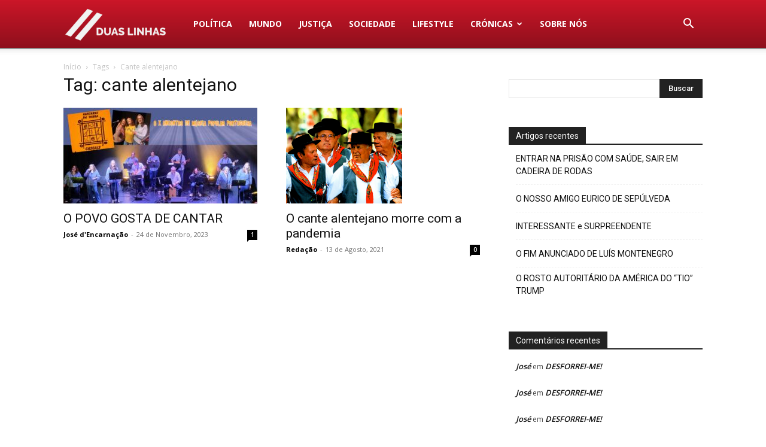

--- FILE ---
content_type: text/html; charset=utf-8
request_url: https://www.google.com/recaptcha/api2/aframe
body_size: 267
content:
<!DOCTYPE HTML><html><head><meta http-equiv="content-type" content="text/html; charset=UTF-8"></head><body><script nonce="-fSleVd7VjtsKVMowFZuNw">/** Anti-fraud and anti-abuse applications only. See google.com/recaptcha */ try{var clients={'sodar':'https://pagead2.googlesyndication.com/pagead/sodar?'};window.addEventListener("message",function(a){try{if(a.source===window.parent){var b=JSON.parse(a.data);var c=clients[b['id']];if(c){var d=document.createElement('img');d.src=c+b['params']+'&rc='+(localStorage.getItem("rc::a")?sessionStorage.getItem("rc::b"):"");window.document.body.appendChild(d);sessionStorage.setItem("rc::e",parseInt(sessionStorage.getItem("rc::e")||0)+1);localStorage.setItem("rc::h",'1769500273036');}}}catch(b){}});window.parent.postMessage("_grecaptcha_ready", "*");}catch(b){}</script></body></html>

--- FILE ---
content_type: text/css
request_url: https://duaslinhas.pt/wp-content/cache/wpfc-minified/djpu7eeg/a47qz.css
body_size: 76706
content:
.mx_image_background {
background-color: #f2f2f2;
}
.td-visibility-hidden {
visibility: hidden;
} .clearfix {
*zoom: 1;
}
.clearfix:before,
.clearfix:after {
display: table;
content: "";
line-height: 0;
}
.clearfix:after {
clear: both;
}  .td-sp {
background-image: url(//duaslinhas.pt/wp-content/plugins/td-composer/legacy/Newspaper/assets/images/sprite/elements.png);
background-repeat: no-repeat;
display: block;
}
.td-sp-video-play {
width: 42px;
height: 42px;
background-position: -20px -488px;
}
.td-sp-video-pause {
width: 42px;
height: 42px;
background-position: -20px -612px;
}
.td-sp-facebook {
width: 32px;
height: 32px;
background-position: -20px -20px;
}
.td-sp-pinterest {
width: 32px;
height: 32px;
background-position: -20px -72px;
}
.td-sp-rss {
width: 32px;
height: 32px;
background-position: -20px -124px;
}
.td-sp-soundcloud {
width: 32px;
height: 32px;
background-position: -20px -176px;
}
.td-sp-instagram {
width: 32px;
height: 32px;
background-position: -20px -228px;
}
.td-sp-vimeo {
width: 32px;
height: 32px;
background-position: -20px -332px;
}
.td-sp-youtube {
width: 32px;
height: 32px;
background-position: -20px -384px;
}
.td-sp-twitter {
width: 32px;
height: 32px;
background-position: -20px -436px;
}
.td-sp-tiktok {
width: 32px;
height: 32px;
background-position: -20px -740px;
}
.td-sp-twitch {
width: 32px;
height: 32px;
background-position: -20px -781px;
}
.td-sp-steam {
width: 32px;
height: 32px;
background-position: -20px -843px;
}
.tdc-header-template .td-main-page-wrap,
.tdc-no-header .td-main-page-wrap {
padding-top: 0;
}
.tdc_zone {
margin: 0;
}
.td-main-content-wrap .tdc_zone {
z-index: 0;
}
.td-header-template-wrap {
z-index: 100;
}
.td-header-desktop-wrap {
width: 100%;
}
.td-header-desktop-wrap .td-spot-id-header {
max-width: 728px;
width: auto; }
@media (min-width: 768px) and (max-width: 1018px) {
.td-header-desktop-wrap .td-spot-id-header {
height: 60px;
}
}
.td-header-mobile-wrap .td-spot-id-header { }
@media (max-width: 767px) {
.td-header-mobile-wrap .td-spot-id-header {
margin: 0 auto;
}
}
.td-header-desktop-sticky-wrap,
.td-header-mobile-sticky-wrap {
position: fixed;
top: 0;
width: 100%;
z-index: 999;
visibility: hidden;
opacity: 0;
}
.td-header-desktop-sticky-wrap.td-header-active,
.td-header-mobile-sticky-wrap.td-header-active {
visibility: visible;
}
.td-header-desktop-sticky-wrap.td-header-stop-transition,
.td-header-mobile-sticky-wrap.td-header-stop-transition {
-webkit-transition: none;
transition: none;
} @media (min-width: 767px) {
.admin-bar .td-header-desktop-sticky-wrap {
margin-top: 32px;
}
}
.tdb-mega-menu .td-post-category {
transition: none;
-webkit-transition: none;
}
.tdb-hover .td-post-category {
transition: all 0.2s ease;
-webkit-transition: all 0.2s ease;
} #td-mobile-nav .td-menu-login-section {
list-style: none;
position: relative;
margin-top: 20px;
}
#td-mobile-nav .td-menu-login-section .td-logged-wrap {
height: 60px;
line-height: 60px; }
@media (max-width: 320px) {
#td-mobile-nav .td-menu-login-section .td-logged-wrap {
height: 40px;
line-height: 40px;
}
}
#td-mobile-nav .td-menu-login-section a {
color: var(--td_mobile_text_color, #ffffff);
}
#td-mobile-nav .td-menu-login-section a:hover {
color: var(--td_mobile_text_active_color, #73c7e3);
}
#td-mobile-nav .td-menu-avatar {
position: absolute;
top: 0;
left: 20px;
margin: 0;
}
#td-mobile-nav .td-menu-avatar .td-avatar-container {
width: 60px;
height: 60px;
border-radius: 40px;
-webkit-box-shadow: 0 0 0 4px rgba(255, 255, 255, 0.1);
box-shadow: 0 0 0 4px rgba(255, 255, 255, 0.1);
overflow: hidden;
position: relative; }
@media (max-width: 320px) {
#td-mobile-nav .td-menu-avatar .td-avatar-container {
-webkit-box-shadow: 0 0 0 3px rgba(255, 255, 255, 0.1);
box-shadow: 0 0 0 3px rgba(255, 255, 255, 0.1);
width: 40px;
height: 40px;
}
}
#td-mobile-nav .td-menu-avatar .avatar {
position: absolute;
margin: 0 auto;
left: -9999px;
right: -9999px;
max-width: none;
width: 100%;
height: 100%;
}
#td-mobile-nav .td-menu-username {
font-size: 20px;
font-weight: bold;
margin: 0 100px 0 95px;
overflow: hidden;
height: 60px; }
@media (max-width: 320px) {
#td-mobile-nav .td-menu-username {
font-size: 18px;
height: 40px;
margin: 0 100px 0 75px;
}
}
#td-mobile-nav .td-menu-logout {
position: absolute;
top: 0;
right: 20px;
margin: 0;
}
#td-mobile-nav .td-menu-logout a {
padding: 7px 14px;
border: 1px solid rgba(255, 255, 255, 0.1);
background-color: rgba(255, 255, 255, 0.03);
font-size: 14px;
font-weight: bold;
}
.rtl .td-mobile-main-menu {
display: flex;
flex-direction: column-reverse;
}
.rtl #td-mobile-nav .td-menu-avatar {
right: 20px;
left: auto;
}
.rtl #td-mobile-nav .td-menu-logout {
left: 20px;
right: auto;
}
.rtl #td-mobile-nav .td-menu-username {
margin: 0 95px 0 100px;
} #td-mobile-nav .td-guest-wrap {
height: 40px;
text-align: center;
}
#td-mobile-nav .td-guest-wrap .td-menu-avatar {
position: relative;
display: inline-block;
vertical-align: middle;
top: auto;
left: auto;
margin-right: 15px;
}
#td-mobile-nav .td-guest-wrap .td-menu-avatar .td-avatar-container {
width: 40px;
height: 40px;
}
#td-mobile-nav .td-guest-wrap .td-menu-login {
display: inline-block;
font-size: 20px;
font-weight: bold;
color: #fff;
vertical-align: middle;
}
#td-mobile-nav .td-guest-wrap .td-menu-login span {
background-color: var(--td_mobile_text_color, #ffffff);
width: 1px;
height: 20px;
display: inline-block;
margin: 0 13px;
line-height: 20px;
position: relative;
top: 3px;
opacity: 0.3;
}
#td-mobile-nav .td-guest-wrap .td-menu-login a {
cursor: pointer;
} #td-mobile-nav .td-register-section {
position: absolute;
top: 0;
color: var(--td_mobile_text_color, #ffffff);
width: 100%;
z-index: -1;
}
#td-mobile-nav .td-register-section a {
color: var(--td_mobile_text_color, #ffffff);
}
#td-mobile-nav .td-register-section a:hover {
color: var(--td_mobile_text_active_color, #73c7e3);
}
#td-mobile-nav .td-register-section .td-icon-read-down {
font-size: 23px;
transform: rotate(90deg);
-webkit-transform: rotate(90deg);
line-height: 74px;
width: 74px;
}
#td-mobile-nav .td-register-section .td-login-input {
color: var(--td_mobile_text_color, #ffffff);
font-weight: normal;
font-size: 17px;
height: 40px;
line-height: 40px;
border: 0;
background: transparent;
outline: 0;
margin: 18px 0;
position: relative;
border-bottom: 1px solid var(--td_mobile_text_color, rgba(255, 255, 255, 0.2));
border-radius: 0;
box-shadow: none;
}
#td-mobile-nav .td-register-section .td-login-input:focus ~ label,
#td-mobile-nav .td-register-section .td-login-input:valid ~ label {
top: -6px;
font-size: 14px;
opacity: 0.4;
}
#td-mobile-nav .td-register-section .td-login-form-wrap {
padding: 0 30px;
}
#td-mobile-nav .td-register-section .td-login-button {
display: block;
text-align: center;
width: 100%;
text-transform: uppercase;
line-height: 50px;
color: var(--td_mobile_button_color_mob, #000000);
border: none;
-webkit-box-shadow: 0 0 8px rgba(0, 0, 0, 0.36);
box-shadow: 0 0 8px rgba(0, 0, 0, 0.36);
margin: 17px 0 15px;
font-size: 17px;
border-radius: 0;
background-color: var(--td_mobile_button_background_mob, #ffffff);
opacity: 0.8;
text-shadow: none;
}
#td-mobile-nav .td-register-section .td-login-social {
width: 100%;
margin-top: 13px;
margin-bottom: 10px;
line-height: inherit;
}
#td-mobile-nav .td-register-section .td-login-info-text {
text-align: center;
margin-bottom: 20px;
}
#td-mobile-nav .td-register-section .td-login-register-link a {
width: 100%;
display: block;
padding: 13px;
margin-top: 24px;
font-size: 13px;
text-transform: uppercase;
color: #fff;
cursor: pointer;
position: relative;
text-align: center;
}
#td-mobile-nav .td-register-section .td-login-register-link a:before {
content: '';
width: 100%;
height: 100%;
position: absolute;
top: 0;
left: 0;
border: 1px solid #fff;
opacity: 0;
-webkit-transition: opacity 0.2s ease;
transition: opacity 0.2s ease;
}
#td-mobile-nav .td-register-section .td-login-register-link a:hover {
color: #fff;
}
#td-mobile-nav .td-register-section .td-login-register-link a:hover:before {
opacity: 0.2;
}
#td-mobile-nav .td-login-title {
position: absolute;
top: 0;
padding: 0 50px;
text-align: center;
line-height: 74px;
text-transform: uppercase;
width: 100%;
font-size: 17px;
height: 74px;
overflow: hidden;
z-index: -1;
}
#td-mobile-nav .td-login-panel-title {
text-align: center;
font-size: 16px;
padding: 30px 10px;
}
#td-mobile-nav .td-login-panel-title span {
display: inline-block;
font-size: 28px;
font-weight: bold;
width: 100%;
margin-bottom: 10px;
}
#td-mobile-nav .td-login-form-mobile-fb-open .td-login-close,
#td-mobile-nav .td-login-form-mobile-fb-open .td-register-close,
#td-mobile-nav .td-login-form-mobile-fb-open .td-login-panel-title,
#td-mobile-nav .td-login-form-mobile-fb-open .td-login-inputs,
#td-mobile-nav .td-login-form-mobile-fb-open .td-login-button,
#td-mobile-nav .td-login-form-mobile-fb-open .td-login-social,
#td-mobile-nav .td-login-form-mobile-fb-open .td-login-info-text,
#td-mobile-nav .td-login-form-mobile-fb-open .td-login-register-link {
opacity: .5;
pointer-events: none;
}
.td-ajax-search-flex .td_module_flex_1 {
padding-bottom: 25px;
}
.td-ajax-search-flex .td_module_flex_1 .td-module-container {
flex-direction: row;
}
.td-ajax-search-flex .td_module_flex_1 .td-image-container {
flex: 0 0 30%;
width: 30%;
}
.td-ajax-search-flex .td_module_flex_1 .td-image-wrap {
padding-bottom: 70%;
}
.td-ajax-search-flex .td_module_flex_1 .td-module-meta-info {
padding: 0 0 0 15px;
}
.td-ajax-search-flex .td_module_flex_1 .entry-title {
font-size: 16px;
line-height: 20px;
font-weight: 500;
}
.td-ajax-search-flex .td_module_flex_1 .td-excerpt,
.td-ajax-search-flex .td_module_flex_1 .td-post-category,
.td-ajax-search-flex .td_module_flex_1 .td-post-author-name,
.td-ajax-search-flex .td_module_flex_1 .td-module-comments,
.td-ajax-search-flex .td_module_flex_1 .td-read-more {
display: none;
} .td_block_wrap {
margin-bottom: 48px;
position: relative;
clear: both; }
@media (max-width: 767px) {
.td_block_wrap {
margin-bottom: 32px;
}
}
.td_block_wrap .td-next-prev-wrap,
.td_block_wrap .td-load-more-wrap {
margin-top: 20px; }
@media (max-width: 767px) {
.td_block_wrap .td-next-prev-wrap,
.td_block_wrap .td-load-more-wrap {
margin-bottom: 0;
}
}
.td_block_wrap .td-subcat-item .td-cur-simple-item {
color: #000;
}
.td_block_wrap-composer {
position: relative;
}
.td-block-title-wrap {
position: relative;
}
.td-page-content .td_block_wrap {
line-height: 21px;
}
.td-fix-index {
transform: translateZ(0);
-webkit-transform: translateZ(0);
}
.td_with_ajax_pagination {
transform: translate3d(0, 0, 0);
-webkit-transform: translate3d(0, 0, 0);
overflow: hidden;
}
.widgettitle,
.widgettitle:after,
.td-trending-now-title,
.td-trending-now-wrapper:hover .td-trending-now-title,
.wpb_tabs li.ui-tabs-active a,
.wpb_tabs li:hover a,
.woocommerce .product .products h2:not(.woocommerce-loop-product__title),
.td-subcat-filter .td-subcat-dropdown:hover .td-subcat-more {
background-color: var(--td_header_color, #222222);
}
.td_block_wrap .td-subcat-item .td-cur-simple-item {
color: var(--td_theme_color, #4db2ec);
} .td-next-prev-wrap {
position: relative;
clear: both;
}
.td-next-prev-wrap a {
display: inline-block;
margin-right: 7px;
width: 25px;
height: 25px;
border: 1px solid #dcdcdc;
line-height: 24px;
text-align: center;
vertical-align: middle;
font-size: 7px;
color: #b7b7b7;
}
.td-next-prev-wrap a:hover {
background-color: var(--td_theme_color, #4db2ec);
border-color: var(--td_theme_color, #4db2ec);
color: #fff;
}
.td-next-prev-wrap .ajax-page-disabled {
opacity: 0.5;
}
.td-next-prev-wrap .td-ajax-next-page {
padding-left: 2px;
}
.td-next-prev-wrap .td-ajax-prev-page {
padding-right: 1px;
}
.td-next-prev-wrap .td-next-prev-icon-svg {
display: inline-flex;
align-items: center;
justify-content: center;
vertical-align: middle;
}
.td-next-prev-wrap .td-next-prev-icon-svg svg {
width: 7px;
height: 8px;
}
.td-next-prev-wrap .td-next-prev-icon-svg svg,
.td-next-prev-wrap .td-next-prev-icon-svg svg * {
fill: #b7b7b7;
}
.td-next-prev-wrap a:hover .td-next-prev-icon-svg svg,
.td-next-prev-wrap a:hover .td-next-prev-icon-svg svg * {
fill: #fff;
}
.rtl .td-next-prev-wrap .td-ajax-next-page {
padding-right: 2px;
padding-left: 0;
}
.rtl .td-next-prev-wrap .td-ajax-prev-page {
padding-left: 1px;
padding-right: 0;
}
@-moz-document url-prefix() {
.td-next-prev-wrap a {
line-height: 23px;
}
} .td_ajax_load_more {
display: inline-block;
font-family: var(--td_default_google_font_1, 'Open Sans', 'Open Sans Regular', sans-serif);
font-size: 12px;
line-height: 1;
padding: 8px 10px;
border: 1px solid #C9C9C9;
text-align: center;
vertical-align: middle;
}
.td_ajax_load_more i {
font-size: 8px;
margin-left: 6px;
position: relative;
top: 0;
vertical-align: middle;
}
.td_ajax_load_more .td-load-more-icon-svg {
display: inline-flex;
align-items: center;
justify-content: center;
vertical-align: middle;
margin-left: 6px;
}
.td_ajax_load_more .td-load-more-icon-svg svg {
width: 7px;
height: 8px;
}
.td_ajax_load_more .td-load-more-icon-svg svg,
.td_ajax_load_more .td-load-more-icon-svg svg * {
fill: #767676;
}
.td_ajax_load_more:hover .td-load-more-icon-svg svg,
.td_ajax_load_more:hover .td-load-more-icon-svg svg * {
fill: #fff;
}
.td_ajax_load_more.ajax-page-disabled {
visibility: hidden !important;
}
.td-load-more-wrap {
transform: translateZ(0);
-webkit-transform: translateZ(0);
}
@-moz-document url-prefix() {
.td_ajax_load_more {
padding: 7px 10px 9px;
}
}
.td-load-more-wrap {
text-align: center;
clear: both;
}
.td-load-more-wrap a {
color: #767676;
}
.td-load-more-wrap a:hover {
background-color: var(--td_theme_color, #4db2ec);
border-color: var(--td_theme_color, #4db2ec);
color: #fff;
text-decoration: none !important;
}
.td_block_inner_overflow {
overflow: hidden;
}
.td_block_inner_overflow .td-module-image {
min-height: 20px;
} .td-load-more-infinite-wrap {
display: none;
} .td-subcat-filter {
position: absolute;
bottom: 0;
right: 0;
margin: auto 0;
opacity: 0;
z-index: 2;
line-height: 30px;
text-align: right;
}
.td-subcat-filter ul {
margin: 0;
}
.td-subcat-filter .td-display-filter {
display: none !important;
}
.td-subcat-filter .td-subcat-list {
display: inline-block;
line-height: 1;
}
.td-subcat-filter .td-subcat-list .td-subcat-item {
display: inline-block;
line-height: 1;
margin-left: 30px;
}
.td-subcat-filter .td-subcat-list a {
font-family: var(--td_default_google_font_2, 'Roboto', sans-serif);
font-size: 13px;
color: #767676;
line-height: 1;
}
.td-subcat-filter .td-subcat-list a:hover {
color: var(--td_theme_color, #4db2ec);
}
.td-subcat-filter .td-subcat-dropdown {
display: inline-block;
text-align: right;
line-height: 30px;
position: relative;
}
.td-subcat-filter .td-subcat-dropdown:hover .td-subcat-more span,
.td-subcat-filter .td-subcat-dropdown:hover .td-subcat-more i {
color: #fff;
}
.td-subcat-filter .td-subcat-dropdown:hover ul {
display: block;
}
.td-subcat-filter .td-subcat-dropdown .td-subcat-more {
cursor: pointer;
margin-left: 15px;
padding-left: 15px;
-webkit-user-select: none;
display: inline-block;
}
.td-subcat-filter .td-subcat-dropdown .td-subcat-more:before {
content: '';
width: 70px;
height: 100%;
position: absolute;
margin-top: 2px;
top: 0;
right: 0;
z-index: 1;
opacity: 0;
}
.td-subcat-filter .td-subcat-dropdown .td-subcat-more i {
font-size: 9px;
color: #767676;
margin-left: 12px;
margin-right: 12px;
}
.td-subcat-filter .td-subcat-dropdown ul {
list-style: none;
position: absolute;
right: 0;
top: 100%;
padding: 6px 0 8px 0;
background-color: #ffffff;
background-color: rgba(255, 255, 255, 0.95);
z-index: 999;
border-width: 0 1px 1px 1px;
border-color: var(--td_grid_border_color, #ededed);
border-style: solid;
display: none;
}
.td-subcat-filter .td-subcat-dropdown a {
font-family: var(--td_default_google_font_2, 'Roboto', sans-serif);
font-size: 13px;
color: #767676;
white-space: nowrap;
display: block;
line-height: 26px;
padding-left: 21px;
padding-right: 15px;
}
.td-subcat-filter .td-subcat-dropdown a:hover {
color: var(--td_theme_color, #4db2ec);
}
.td-subcat-filter .td-subcat-dropdown li {
margin-left: 0;
}
.td-subcat-filter .td-subcat-dropdown span {
font-family: var(--td_default_google_font_2, 'Roboto', sans-serif);
font-size: 13px;
color: #767676;
line-height: 1;
}
.td-js-loaded .td-subcat-filter {
opacity: 1;
-webkit-transition: opacity 0.3s;
transition: opacity 0.3s;
} .td_quote_on_blocks {
font-family: var(--td_default_google_font_2, 'Roboto', sans-serif);
font-size: 30px;
line-height: 35px;
font-weight: 400;
font-style: italic;
text-align: left;
text-transform: uppercase;
color: var(--td_theme_color, #4db2ec);
margin-top: 10px; }
@media (max-width: 1018px) {
.td_quote_on_blocks {
font-size: 22px;
line-height: 28px;
}
} .td_block_empty_space,
.vc_empty_space {
margin-bottom: 0;
} .ie8 .entry-thumb:before,
.ie9 .entry-thumb:before,
.ie10 .entry-thumb:before,
.ie11 .entry-thumb:before,
.ie8 .entry-thumb:after,
.ie9 .entry-thumb:after,
.ie10 .entry-thumb:after,
.ie11 .entry-thumb:after,
.ie8 .td-instagram-element:before,
.ie9 .td-instagram-element:before,
.ie10 .td-instagram-element:before,
.ie11 .td-instagram-element:before,
.ie8 .td-instagram-element:after,
.ie9 .td-instagram-element:after,
.ie10 .td-instagram-element:after,
.ie11 .td-instagram-element:after,
.ie8 .td-author-image:before,
.ie9 .td-author-image:before,
.ie10 .td-author-image:before,
.ie11 .td-author-image:before,
.ie8 .td-author-image:after,
.ie9 .td-author-image:after,
.ie10 .td-author-image:after,
.ie11 .td-author-image:after {
display: none !important;
} .td-menu-blocks-custom {
margin-bottom: 30px;
padding: 0 60px; }
@media (max-width: 1018px) {
.td-menu-blocks-custom {
padding: 0;
}
}
.td-menu-blocks-custom .widget {
margin-bottom: 0;
}
.td-menu-blocks-custom ul {
text-align: center;
}
.td-menu-blocks-custom ul li {
display: inline-block;
margin-bottom: 8px;
margin-left: 0;
margin-right: 7px;
}
.td-menu-blocks-custom ul li a {
border: 1px solid #eaeaea;
padding: 0 12px;
font-size: 13px;
font-family: var(--td_default_google_font_2, 'Roboto', sans-serif);
font-weight: 500;
line-height: 31px;
display: block;
}
.td-menu-blocks-custom ul li a:hover {
background-color: #111;
color: #fff;
border-color: #111;
}
.td-menu-blocks-custom .current-menu-item a {
border-color: var(--td_theme_color, #4db2ec);
background-color: var(--td_theme_color, #4db2ec);
color: #fff;
}
.td-menu-blocks-custom .current-menu-item a:hover {
color: #fff;
}
.td-menu-block-headers {
text-align: center;
}
.td-menu-block-headers ul {
margin-top: 0;
}
.td-menu-block-headers li {
display: inline-block;
margin: 2px !important;
text-align: center;
line-height: 17px !important;
font-size: 10px;
margin-top: 20px !important; }
@media (max-width: 767px) {
.td-menu-block-headers li {
margin-top: 15px !important;
font-size: 9px;
}
}
.td-menu-block-headers li.current-menu-item img {
border-color: var(--td_theme_color, #4db2ec);
}
.td-menu-block-headers li.current-menu-item a {
color: var(--td_theme_color, #4db2ec);
}
.td-menu-block-headers li:hover img {
border-color: var(--td_theme_color, #4db2ec);
}
.td-menu-block-headers li img {
display: block;
border: 1px solid #eaeaea;
width: 110px; }
@media (max-width: 767px) {
.td-menu-block-headers li img {
width: 82px;
}
}
.td-list-menu-inline {
padding: 0 60px;
margin-bottom: 22px; }
@media (max-width: 1018px) {
.td-list-menu-inline {
padding: 0;
}
}
.td-list-menu-inline ul {
margin: 0;
text-align: center;
}
.td-list-menu-inline ul li {
display: inline-block;
margin-bottom: 8px;
margin-left: 0;
margin-right: 10px;
}
.td-list-menu-inline ul li a {
border: 1px solid #eaeaea;
padding: 0 12px;
font-family: var(--td_default_google_font_2, 'Roboto', sans-serif);
font-size: 13px;
font-weight: 500;
line-height: 31px;
color: #000;
display: block;
}
.td-list-menu-inline ul li a:hover {
background-color: #111;
color: #fff;
border-color: #111;
}
.td-list-menu-inline .current-menu-item a {
border-color: var(--td_theme_color, #4db2ec);
background-color: var(--td_theme_color, #4db2ec);
color: #fff !important;
}
.td-tab-blocks-custom {
margin-bottom: 0 !important;
}
.td-tab-blocks-custom ul.wpb_tabs_nav {
border-bottom: 0;
}
.td-tab-blocks-custom .wpb_text_column {
margin-bottom: 21px;
}
.td-tab-blocks-custom.wpb_tabs li.ui-tabs-active a,
.td-tab-blocks-custom.wpb_tabs li:hover a {
background-color: #111;
}
.td-tab-blocks-custom ul.wpb_tabs_nav {
display: table;
margin-left: auto;
margin-right: auto;
margin-bottom: 40px;  }
@media (min-width: 768px) and (max-width: 1018px) {
.td-tab-blocks-custom ul.wpb_tabs_nav {
margin-bottom: 20px;
}
}
@media (max-width: 767px) {
.td-tab-blocks-custom ul.wpb_tabs_nav {
text-align: center;
margin-bottom: 20px;
}
}
.td-tab-blocks-custom ul.wpb_tabs_nav li {
display: inline-block;
margin: 0 2px;
background-color: transparent !important; }
@media (max-width: 767px) {
.td-tab-blocks-custom ul.wpb_tabs_nav li {
margin: 0 0 6px 0;
float: none;
}
}
.td-tab-blocks-custom ul.wpb_tabs_nav li a {
padding: 5px 13px !important;
font-size: 13px;
font-family: var(--td_default_google_font_2, 'Roboto', sans-serif);
font-weight: 500;
line-height: 18px;  }
@media (min-width: 768px) and (max-width: 1018px) {
.td-tab-blocks-custom ul.wpb_tabs_nav li a {
padding: 4px 9px !important;
font-size: 12px;
}
}
@media (max-width: 767px) {
.td-tab-blocks-custom ul.wpb_tabs_nav li a {
padding: 4px 7px !important;
font-size: 12px;
line-height: 16px;
}
}
.td-tab-blocks-custom ul.wpb_tabs_nav li a:hover {
background-color: #111;
color: #fff;
}
.td-h-effect-up-shadow .entry-thumb:not(.td-animation-stack-type0-2):not(.td-animation-stack-type1-2):not(.td-animation-stack-type2-2),
.td-h-effect-up-shadow .td-module-thumb a:after,
.td-h-effect-up-shadow .td-category-pos-image .td-post-category,
.td-h-effect-up-shadow .td-admin-edit {
-webkit-transition: box-shadow 0.3s ease, transform 0.3s ease;
transition: box-shadow 0.3s ease, transform 0.3s ease;
}
.td-h-effect-up-shadow .entry-thumb.td-animation-stack-type0-2 {
transition: box-shadow 0.3s ease, transform 0.3s ease, opacity 0.3s cubic-bezier(0.39, 0.76, 0.51, 0.56);
}
.td-h-effect-up-shadow .entry-thumb.td-animation-stack-type1-2 {
transition: box-shadow 0.3s ease, transform 0.3s ease, opacity 0.3s cubic-bezier(0.39, 0.76, 0.51, 0.56) 0s;
}
.td-h-effect-up-shadow .entry-thumb.td-animation-stack-type2-2 {
transition: box-shadow 0.3s ease, transform 0.3s ease, opacity 0.4s cubic-bezier(0.13, 0.43, 0.57, 0.88);
}
.td-h-effect-up-shadow .entry-thumb {
-webkit-box-shadow: 0 3px 12px -1px rgba(7, 10, 25, 0.2), 0 22px 27px -20px rgba(7, 10, 25, 0.2);
box-shadow: 0 3px 12px -1px rgba(7, 10, 25, 0.2), 0 22px 27px -20px rgba(7, 10, 25, 0.2);
}
.td-h-effect-up-shadow .td_module_wrap:hover .entry-thumb,
.td-h-effect-up-shadow.td_module_wrap:hover .entry-thumb,
.td-h-effect-up-shadow .td_module_wrap:hover .td-module-thumb a:after,
.td-h-effect-up-shadow.td_module_wrap:hover .td-module-thumb a:after,
.td-h-effect-up-shadow .td_module_wrap:hover .td-category-pos-image .td-post-category,
.td-h-effect-up-shadow.td_module_wrap:hover .td-category-pos-image .td-post-category,
.td-h-effect-up-shadow .td_module_wrap:hover .td-admin-edit,
.td-h-effect-up-shadow.td_module_wrap:hover .td-admin-edit {
transform: translate(0, -2px) !important;
-webkit-transform: translate(0, -2px) !important;
}
.td-h-effect-up-shadow .td_module_wrap:hover .entry-thumb,
.td-h-effect-up-shadow.td_module_wrap:hover .entry-thumb {
-webkit-box-shadow: 0 15px 45px -5px rgba(7, 10, 25, 0.25);
box-shadow: 0 15px 45px -5px rgba(7, 10, 25, 0.25);
}
.td-h-effect-shadow .td-module-thumb .entry-thumb {
-webkit-transition: all 0.3s ease-out;
transition: all 0.3s ease-out;
}
.td-h-effect-shadow .td_module_wrap:hover .entry-thumb,
.td-h-effect-shadow.td_module_wrap:hover .entry-thumb {
-webkit-box-shadow: rgba(108, 108, 108, 0.2) 0 2px 2px, rgba(108, 108, 108, 0.2) 0 4px 4px, rgba(108, 108, 108, 0.2) 0 8px 8px, rgba(108, 108, 108, 0.2) 0 16px 16px;
box-shadow: rgba(108, 108, 108, 0.2) 0 2px 2px, rgba(108, 108, 108, 0.2) 0 4px 4px, rgba(108, 108, 108, 0.2) 0 8px 8px, rgba(108, 108, 108, 0.2) 0 16px 16px;
} [class*='td_flex_block_'] .td-post-vid-time {
padding: 3px 6px 4px;
font-family: var(--td_default_google_font_1, 'Open Sans', 'Open Sans Regular', sans-serif);
font-size: 10px;
font-weight: 600;
line-height: 1;
}
[class*='td_flex_block_'] .td-next-prev-wrap a {
width: auto;
height: auto;
min-width: 25px;
min-height: 25px;
}
[class*='td_flex_block_'] .td-icon-star,
[class*='td_flex_block_'] .td-icon-star-empty,
[class*='td_flex_block_'] .td-icon-star-half {
width: 1.3em;
}
.td-post-vid-time {
pointer-events: none;
}
html[class*='ie'] [class*='td_flex_block_5'] .td-module-container,
html[class*='ie'] [class*='tdb_header_mega_menu '] .td-module-container,
html[class*='ie'] [class*='tdb_single_related'] .td-module-container {
display: block;
}
html[class*='ie'] [class*='td_flex_block_5'] .td-image-container,
html[class*='ie'] [class*='tdb_header_mega_menu '] .td-image-container,
html[class*='ie'] [class*='tdb_single_related'] .td-image-container {
height: auto;
flex: initial;
}
.td-user-rev-stars {
display: flex;
align-items: center;
}
.td-user-rev-star {
font-size: 14px;
color: #b5b5b5;
}
.td-user-rev-star svg {
display: block;
width: 1em;
height: auto;
fill: #C1BFBF;
}
.td-user-rev-star:not(:last-child) {
margin-right: 3px;
}
.td-user-rev-star-half,
.td-user-rev-star-full {
color: #ee8302;
}
.td-user-rev-star-half svg,
.td-user-rev-star-full svg {
fill: #ee8302;
} .td_module_flex_1,
.td_module_flex_3,
.td_module_flex_4,
.td_module_flex_5 {
display: inline-block;
width: 100%;
padding-bottom: 0;
}
.td_module_flex_1 .td-module-container,
.td_module_flex_3 .td-module-container,
.td_module_flex_4 .td-module-container,
.td_module_flex_5 .td-module-container {
display: flex;
flex-direction: column;
position: relative;
}
.td_module_flex_1 .td-module-container:before,
.td_module_flex_3 .td-module-container:before,
.td_module_flex_4 .td-module-container:before,
.td_module_flex_5 .td-module-container:before {
content: '';
position: absolute;
bottom: 0;
left: 0;
width: 100%;
height: 1px;
}
.td_module_flex_1 .td-image-wrap,
.td_module_flex_3 .td-image-wrap,
.td_module_flex_4 .td-image-wrap,
.td_module_flex_5 .td-image-wrap {
display: block;
position: relative;
}
.td_module_flex_1 .td-image-container,
.td_module_flex_3 .td-image-container,
.td_module_flex_4 .td-image-container,
.td_module_flex_5 .td-image-container {
position: relative;
flex: 0 0 auto;
width: 100%;
height: 100%;
}
.td_module_flex_1 .td-module-thumb,
.td_module_flex_3 .td-module-thumb,
.td_module_flex_4 .td-module-thumb,
.td_module_flex_5 .td-module-thumb {
margin-bottom: 0;
}
.td_module_flex_1 .td-module-meta-info,
.td_module_flex_3 .td-module-meta-info,
.td_module_flex_4 .td-module-meta-info,
.td_module_flex_5 .td-module-meta-info {
width: 100%;
margin-bottom: 0;
z-index: 1;
border: 0 solid #eaeaea;
min-height: 0;
}
.td_module_flex_1 .td-author-photo,
.td_module_flex_3 .td-author-photo,
.td_module_flex_4 .td-author-photo,
.td_module_flex_5 .td-author-photo {
display: inline-block;
vertical-align: middle;
}
.td_module_flex_1 .td-thumb-css,
.td_module_flex_3 .td-thumb-css,
.td_module_flex_4 .td-thumb-css,
.td_module_flex_5 .td-thumb-css {
width: 100%;
height: 100%;
position: absolute;
background-size: cover;
background-position: center center;
}
.td_module_flex_1 .td-category-pos-image .td-post-category:not(.td-post-extra-category),
.td_module_flex_3 .td-category-pos-image .td-post-category:not(.td-post-extra-category),
.td_module_flex_4 .td-category-pos-image .td-post-category:not(.td-post-extra-category),
.td_module_flex_5 .td-category-pos-image .td-post-category:not(.td-post-extra-category),
.td_module_flex_1 .td-post-vid-time,
.td_module_flex_3 .td-post-vid-time,
.td_module_flex_4 .td-post-vid-time,
.td_module_flex_5 .td-post-vid-time {
position: absolute;
z-index: 2;
bottom: 0;
}
.td_module_flex_1 .td-category-pos-image .td-post-category:not(.td-post-extra-category),
.td_module_flex_3 .td-category-pos-image .td-post-category:not(.td-post-extra-category),
.td_module_flex_4 .td-category-pos-image .td-post-category:not(.td-post-extra-category),
.td_module_flex_5 .td-category-pos-image .td-post-category:not(.td-post-extra-category) {
left: 0;
}
.td_module_flex_1 .td-post-vid-time,
.td_module_flex_3 .td-post-vid-time,
.td_module_flex_4 .td-post-vid-time,
.td_module_flex_5 .td-post-vid-time {
right: 0;
background-color: #000;
color: #fff;
}
.td_module_flex_1 .td-excerpt,
.td_module_flex_3 .td-excerpt,
.td_module_flex_4 .td-excerpt,
.td_module_flex_5 .td-excerpt {
margin: 20px 0 0;
line-height: 21px;
}
.td_module_flex_1 .td-read-more,
.td_module_flex_3 .td-read-more,
.td_module_flex_4 .td-read-more,
.td_module_flex_5 .td-read-more {
margin: 20px 0 0;
}
.td_module_flex_1 .tdb-favorite,
.td_module_flex_2 .tdb-favorite,
.td_module_flex_3 .tdb-favorite,
.td_module_flex_4 .tdb-favorite,
.td_module_flex_5 .tdb-favorite,
.tdb_module_loop .tdb-favorite,
.tdb_module_loop_2 .tdb-favorite {
position: absolute;
top: 10px;
right: 10px;
width: 1em;
height: 1em;
background-color: #fff;
border-radius: 100%;
cursor: pointer;
}
.td_module_flex_1 .td-favorite-ico,
.td_module_flex_2 .td-favorite-ico,
.td_module_flex_3 .td-favorite-ico,
.td_module_flex_4 .td-favorite-ico,
.td_module_flex_5 .td-favorite-ico,
.tdb_module_loop .td-favorite-ico,
.tdb_module_loop_2 .td-favorite-ico {
display: block;
position: absolute;
top: 50%;
left: 50%;
transform: translate(-50%, -50%);
width: 0.556em;
height: auto;
fill: #000;
transition: opacity 0.2s ease-in-out;
}
.td_module_flex_1 .td-favorite-ico-full,
.td_module_flex_2 .td-favorite-ico-full,
.td_module_flex_3 .td-favorite-ico-full,
.td_module_flex_4 .td-favorite-ico-full,
.td_module_flex_5 .td-favorite-ico-full,
.tdb_module_loop .td-favorite-ico-full,
.tdb_module_loop_2 .td-favorite-ico-full {
opacity: 0;
}
.td_module_flex_1 .tdb-favorite:hover .td-favorite-ico-empty,
.td_module_flex_2 .tdb-favorite:hover .td-favorite-ico-empty,
.td_module_flex_3 .tdb-favorite:hover .td-favorite-ico-empty,
.td_module_flex_4 .tdb-favorite:hover .td-favorite-ico-empty,
.td_module_flex_5 .tdb-favorite:hover .td-favorite-ico-empty,
.tdb_module_loop .tdb-favorite:hover .td-favorite-ico-empty,
.tdb_module_loop_2 .tdb-favorite:hover .td-favorite-ico-empty,
.td_module_flex_1 .tdb-favorite-selected .td-favorite-ico-empty,
.td_module_flex_2 .tdb-favorite-selected .td-favorite-ico-empty,
.td_module_flex_3 .tdb-favorite-selected .td-favorite-ico-empty,
.td_module_flex_4 .tdb-favorite-selected .td-favorite-ico-empty,
.td_module_flex_5 .tdb-favorite-selected .td-favorite-ico-empty,
.tdb_module_loop .tdb-favorite-selected .td-favorite-ico-empty,
.tdb_module_loop_2 .tdb-favorite-selected .td-favorite-ico-empty {
opacity: 0;
}
.td_module_flex_1 .tdb-favorite:hover .td-favorite-ico-full,
.td_module_flex_2 .tdb-favorite:hover .td-favorite-ico-full,
.td_module_flex_3 .tdb-favorite:hover .td-favorite-ico-full,
.td_module_flex_4 .tdb-favorite:hover .td-favorite-ico-full,
.td_module_flex_5 .tdb-favorite:hover .td-favorite-ico-full,
.tdb_module_loop .tdb-favorite:hover .td-favorite-ico-full,
.tdb_module_loop_2 .tdb-favorite:hover .td-favorite-ico-full,
.td_module_flex_1 .tdb-favorite-selected .td-favorite-ico-full,
.td_module_flex_2 .tdb-favorite-selected .td-favorite-ico-full,
.td_module_flex_3 .tdb-favorite-selected .td-favorite-ico-full,
.td_module_flex_4 .tdb-favorite-selected .td-favorite-ico-full,
.td_module_flex_5 .tdb-favorite-selected .td-favorite-ico-full,
.tdb_module_loop .tdb-favorite-selected .td-favorite-ico-full,
.tdb_module_loop_2 .tdb-favorite-selected .td-favorite-ico-full {
opacity: 1;
}
.td-module-exclusive .td-module-title a:before {
content: var(--td_excl_label, 'EXCLUSIVE');
font-family: var(--td_default_google_font_2, 'Roboto', sans-serif);
color: #fff;
background-color: #ff0000;
padding: 4px 8px 2px;
margin-right: 8px;
font-size: 14px;
font-weight: 500;
line-height: 1;
vertical-align: middle;
}
.td-mc1-wrap:after,
.td-mc1-wrap .td_module_wrap:after {
content: '';
display: table;
clear: both;
}
.td_module_flex_1 .td-image-wrap,
.td_module_flex_5 .td-image-wrap {
padding-bottom: 50%;
}
.td_module_flex_1 .td-module-meta-info,
.td_module_flex_5 .td-module-meta-info {
padding: 13px 0 0 0;
}
.td_module_flex_3 .td-image-wrap,
.td_module_flex_4 .td-image-wrap {
padding-bottom: 70%;
}
.td_module_flex_3 .td-module-meta-info,
.td_module_flex_4 .td-module-meta-info {
padding: 0 0 0 16px;
}
.td_module_flex_3 .entry-title,
.td_module_flex_4 .entry-title {
font-size: 14px;
line-height: 20px;
font-weight: 500; }
@media (min-width: 768px) and (max-width: 1018px) {
.td_module_flex_3 .entry-title,
.td_module_flex_4 .entry-title {
font-size: 12px;
line-height: 18px;
}
} @media (min-width: 1019px) and (max-width: 1140px) {
.td_module_flex_3 .entry-title {
font-size: 12px;
line-height: 18px;
}
}
.td_flex_block.td_with_ajax_pagination,
.td_flex_block.td_with_ajax_pagination .td_block_inner {
overflow: initial;
}
.td_flex_block.td_with_ajax_pagination .td_block_inner {
height: auto !important;
} .td_flex_block_2.td_with_ajax_pagination .td-block-inner-pagination {
position: relative;
}
.td_flex_block_2.td_with_ajax_pagination .td-next-prev-wrap {
position: absolute;
top: 0;
left: 0;
right: auto;
display: flex;
width: 100%;
height: 100%;
margin: 0;
pointer-events: none;
}
.td_flex_block_2.td_with_ajax_pagination .td-next-prev-wrap a {
background-color: rgba(0, 0, 0, 0.8);
min-width: 29px;
min-height: 29px;
line-height: 30px;
font-size: 10px;
color: #fdfdfd;
border: 0;
pointer-events: auto;
}
.td_flex_block_2.td_with_ajax_pagination .td-next-prev-wrap a:last-child {
margin-right: 0;
}
.td_flex_block_2.td_with_ajax_pagination .td-next-prev-wrap .td-next-prev-icon-svg svg {
width: 10px;
height: 11px;
}
.td_flex_block_2.td_with_ajax_pagination .td-next-prev-wrap .td-next-prev-icon-svg svg,
.td_flex_block_2.td_with_ajax_pagination .td-next-prev-wrap .td-next-prev-icon-svg svg * {
fill: #fdfdfd;
}
.td_module_flex_2 {
padding-bottom: 0;
}
.td_module_flex_2 .td-module-container {
position: relative;
}
.td_module_flex_2 .td-module-thumb {
margin-bottom: 0;
overflow: hidden;
}
.td_module_flex_2 .td-image-wrap {
display: block;
height: 100%;
}
.td_module_flex_2 .td-thumb-css {
width: 100%;
height: 100%;
position: absolute;
top: 0;
left: 0;
background-size: cover;
}
.td_module_flex_2 .td-module-meta-info {
position: absolute;
top: 0;
left: 0;
right: 0;
width: 100%;
margin-bottom: 0;
color: #fff;
}
.td_module_flex_2 .td-post-category,
.td_module_flex_2 .td-post-vid-time {
background-color: #fff;
color: #000;
}
.td_module_flex_2 .td-post-vid-time {
display: inline-block;
margin-right: 5px;
}
.td_module_flex_2 .entry-title a,
.td_module_flex_2 .td-post-author-name a,
.td_module_flex_2 .td-post-date {
color: #fff;
}
.td_module_flex_2 .entry-title {
font-size: 25px;
line-height: 34px;
}
.td_module_flex_2 .td-module-comments {
top: 2px;
}
.td_module_flex_2 .td-module-comments a {
background-color: transparent !important;
padding: 0;
font-size: 11px;
font-weight: 400;
}
.td_module_flex_2 .td-module-comments a:before {
font-family: 'newspaper', sans-serif;
speak: none;
font-style: normal;
font-weight: normal;
font-variant: normal;
text-transform: none;
line-height: 1;
text-align: center;
-webkit-font-smoothing: antialiased;
content: "\e83b";
margin-right: 5px;
font-size: 9px;
}
.td_module_flex_2 .td-module-comments a:after {
display: none;
}
.td_module_flex_2 .td-excerpt {
font-size: 14px;
line-height: 19px;
color: #ddd;
}
.td_module_flex_2 .td-read-more {
margin-top: 20px;
}
.td-flb-meta-center .td_module_flex_2 .td-module-meta-info {
top: 50%;
transform: translateY(-50%);
-webkit-transform: translateY(-50%);
}
.td-flb-meta-bottom .td_module_flex_2 .td-module-meta-info {
top: auto;
bottom: 0;
} .td_flex_block_3 .td_module_column,
.td_flex_block_4 .td_module_column {
float: left;
}
.td_flex_block_3 .rtl .td_flex_block_3 .td_module_column,
.td_flex_block_4 .rtl .td_flex_block_3 .td_module_column {
display: flex;
flex-direction: column-reverse;
}
.td_flex_block_3 .td_module_flex_1,
.td_flex_block_4 .td_module_flex_1 { }
@media (min-width: 768px) and (max-width: 1018px) {
.td_flex_block_3 .td_module_flex_1 .entry-title,
.td_flex_block_4 .td_module_flex_1 .entry-title {
font-size: 17px;
line-height: 22px;
}
}
.td_flex_block_3 .td_module_flex_1 .td-excerpt,
.td_flex_block_4 .td_module_flex_1 .td-excerpt {
margin-top: 16px;
}
.td_flex_block_3 .td_module_flex_3 .td-module-container,
.td_flex_block_4 .td_module_flex_3 .td-module-container {
flex-direction: row;
}
.td_flex_block_3 .td-read-more,
.td_flex_block_4 .td-read-more {
display: none;
} .td_flex_block_3 .td_module_flex_1 .td-image-wrap {
padding-bottom: 72%;
} .td_flex_block_4 .td_module_flex_4 { }
.td_flex_block_4 .td_module_flex_4 .td-module-container {
flex-direction: row;
}
@media (min-width: 1019px) and (max-width: 1140px) {
.td_flex_block_4 .td_module_flex_4 .entry-title {
font-size: 12px;
line-height: 18px;
}
} .td_flex_block_5 .td-module-meta-info-top {
padding: 0;
}
a[href^="tel"] {
color: inherit;
} .vc_wp_recentcomments .td_wp_recentcomments {
position: relative;
margin-bottom: 0;
} .td_block_raw_css {
margin-bottom: 0;
} .td-image-gradient:before {
bottom: 0;
content: "";
display: block;
height: 50%;
width: 100%;
position: absolute;
z-index: 1;
background: -webkit-gradient(linear, left top, left bottom, color-stop(0%, rgba(0, 0, 0, 0)), color-stop(100%, rgba(0, 0, 0, 0.8))); background: linear-gradient(to bottom, rgba(0, 0, 0, 0) 0%, rgba(0, 0, 0, 0.8) 100%); filter: progid:DXImageTransform.Microsoft.gradient(startColorstr='#00000000', endColorstr='#b3000000', GradientType=0); }
@media (max-width: 1018px) {
.td-image-gradient:before {
height: 100%;
}
}
.tdb-template .td-main-content-wrap {
padding-bottom: 0;
} .ie8 .entry-thumb:before,
.ie9 .entry-thumb:before,
.ie10 .entry-thumb:before,
.ie11 .entry-thumb:before,
.ie8 .entry-thumb:after,
.ie9 .entry-thumb:after,
.ie10 .entry-thumb:after,
.ie11 .entry-thumb:after,
.ie8 .tdb-featured-image-bg:before,
.ie9 .tdb-featured-image-bg:before,
.ie10 .tdb-featured-image-bg:before,
.ie11 .tdb-featured-image-bg:before,
.ie8 .tdb-featured-image-bg:after,
.ie9 .tdb-featured-image-bg:after,
.ie10 .tdb-featured-image-bg:after,
.ie11 .tdb-featured-image-bg:after,
.ie8 .tdb-author-img:before,
.ie9 .tdb-author-img:before,
.ie10 .tdb-author-img:before,
.ie11 .tdb-author-img:before,
.ie8 .tdb-author-img:after,
.ie9 .tdb-author-img:after,
.ie10 .tdb-author-img:after,
.ie11 .tdb-author-img:after,
.ie8 .tdb-author-photo:before,
.ie9 .tdb-author-photo:before,
.ie10 .tdb-author-photo:before,
.ie11 .tdb-author-photo:before,
.ie8 .tdb-author-photo:after,
.ie9 .tdb-author-photo:after,
.ie10 .tdb-author-photo:after,
.ie11 .tdb-author-photo:after,
.ie8 .tdb_single_featured_image .tdb-block-inner:before,
.ie9 .tdb_single_featured_image .tdb-block-inner:before,
.ie10 .tdb_single_featured_image .tdb-block-inner:before,
.ie11 .tdb_single_featured_image .tdb-block-inner:before,
.ie8 .tdb_single_featured_image .tdb-block-inner:after,
.ie9 .tdb_single_featured_image .tdb-block-inner:after,
.ie10 .tdb_single_featured_image .tdb-block-inner:after,
.ie11 .tdb_single_featured_image .tdb-block-inner:after {
display: none !important;
}
[class*="tdb-fake-block"] {
filter: grayscale(1);
user-select: none;
-webkit-user-select: none;
}
[class*="tdb-fake-block"] .td_module_wrap {
pointer-events: none;
}
.tdb-fake-block {
opacity: 0.1;
}
.tdb-fake-block-2 {
opacity: 0.2;
} .td-sidebar-left .td-crumb-container {
padding-left: 372px;   }
@media (min-width: 1019px) and (max-width: 1140px) {
.td-sidebar-left .td-crumb-container {
padding-left: 341px;
}
}
@media (min-width: 768px) and (max-width: 1018px) {
.td-sidebar-left .td-crumb-container {
padding-left: 256px;
}
}
@media (max-width: 767px) {
.td-sidebar-left .td-crumb-container {
padding-left: 0;
}
}
.td-sidebar-left-content {
float: right !important; }
@media (max-width: 767px) {
.td-sidebar-left-content {
float: none !important;
}
} .page-template-page-pagebuilder-empty .td-main-page-wrap {
padding-top: 0;
padding-bottom: 0;
} .page-template-page-pagebuilder-overlay .td-main-page-wrap {
padding-top: 0;
padding-bottom: 0;
}
.page-template-page-pagebuilder-overlay .td-header-wrap {
position: absolute;
left: 0;
right: 0;
}
.page-template-page-pagebuilder-overlay .td-header-menu-wrap:before,
.page-template-page-pagebuilder-overlay .td-header-menu-wrap:after {
display: none;
}
.page-template-page-pagebuilder-overlay .td-banner-wrap-full,
.page-template-page-pagebuilder-overlay .td-header-menu-wrap-full,
.page-template-page-pagebuilder-overlay .td-header-top-menu-full {
background-color: transparent;
}
.tdc-theme-Newspaper.page-template-page-pagebuilder-overlay .td-header-wrap {
pointer-events: none;
}
.tdc-theme-Newspaper.page-template-page-pagebuilder-overlay .sf-menu {
pointer-events: auto;
}
.tdc-theme-Newspaper #td-mobile-nav {
display: none;
}
.tdc-theme-Newspaper.td-menu-mob-open-menu #td-mobile-nav,
.tdc-theme-Newspaper.td-search-opened #td-mobile-nav {
display: block;
} .tdm-svg {
fill: #000;
transform-origin: 50% 50% 0;
width: 100%;
min-width: 1000px;
left: 50%;
transform: translateX(-50%);
position: relative;
}
.tdc-row-divider {
position: absolute;
width: 100%;
height: 100%;
bottom: 0;
line-height: 0;
left: 50%;
transform: translateX(-50%); }
@media (max-width: 767px) {
.tdc-row-divider {
width: 100vw !important;
}
}
[class*="stretch_"] .tdc-row-divider {
width: 100vw;
}
.tdm-svg2 {
opacity: 0.3;
}
.tdm-svg3 {
opacity: 0.15;
}
.tdm-svg4 {
opacity: 0.08;
}
.tdc-row-divider-top {
position: absolute;
top: 0;
width: 100%;
transform: rotateX(180deg);
-webkit-transform: rotateX(180deg);
}
.tdc-row-divider-bottom {
position: absolute;
bottom: 0;
width: 100%;
}
.tdc-divider-space {
background-color: #fff;
position: absolute;
width: 100%;
z-index: 1;
}
@media (min-width: 1019px) {
.td-boxed-layout .tdc-row > .td-pb-row > .td-element-style,
.td-boxed-layout .tdc-video-outer-wrapper,
.td-boxed-layout .tdc-row-divider {
width: calc(100% + 48px);
}
.td-boxed-layout .tdc-row > .td-pb-row > .td-element-style,
.td-boxed-layout .tdc-video-outer-wrapper {
left: -24px;
}
} @media (min-width: 768px) and (max-width: 1140px) {
.td-boxed-layout .tdc-row > .td-pb-row > .td-element-style,
.td-boxed-layout .tdc-video-outer-wrapper,
.td-boxed-layout .tdc-row-divider {
width: 100vw;
left: 50%;
transform: translateX(-50%);
-webkit-transform: translateX(-50%);
}
}
.td_block_wrap p:empty:before {
display: none;
}
.rtl .td-element-style {
right: auto;
}
body .tdc-restr-display-none {
display: none !important;
}
@font-face {
font-family: 'newspaper-icons';
src: url(//duaslinhas.pt/wp-content/plugins/td-composer/legacy/Newspaper/assets/images/icons/newspaper-icons.eot?1);
src: url(//duaslinhas.pt/wp-content/plugins/td-composer/legacy/Newspaper/assets/images/icons/newspaper-icons.eot?1#iefix) format('embedded-opentype'), url(//duaslinhas.pt/wp-content/plugins/td-composer/legacy/Newspaper/assets/images/icons/newspaper-icons.woff?1) format('woff'), url(//duaslinhas.pt/wp-content/plugins/td-composer/legacy/Newspaper/assets/images/icons/newspaper-icons.ttf?1) format('truetype'), url(//duaslinhas.pt/wp-content/plugins/td-composer/legacy/Newspaper/assets/images/icons/newspaper-icons.svg?1#newspaper-icons) format('svg');
font-weight: normal;
font-style: normal;
font-display: swap;
}
[class^="td-icons"]:before,
[class*=" td-icons"]:before {
font-family: 'newspaper-icons';
speak: none;
font-style: normal;
font-weight: normal;
font-variant: normal;
text-transform: none;
line-height: 1;
text-align: center; -webkit-font-smoothing: antialiased;
-moz-osx-font-smoothing: grayscale;
}
[class*="td-icons"] {
line-height: 1;
text-align: center;
display: inline-block;
cursor: default;
}
.rain-d:before {
content: '\e800';
display: none;
}
.rain-n:before {
content: '\e801';
display: none;
}
.mist-d:before {
content: '\e802';
display: none;
}
.mist-n:before {
content: '\e802';
display: none;
}
.scattered-clouds-d:before {
content: '\e803';
display: none;
}
.scattered-clouds-n:before {
content: '\e803';
display: none;
}
.shower-rain-d:before {
content: '\e804';
display: none;
}
.shower-rain-n:before {
content: '\e804';
display: none;
}
.snow-d:before {
content: '\e805';
display: none;
}
.snow-n:before {
content: '\e805';
display: none;
}
.thunderstorm-d:before {
content: '\e806';
display: none;
}
.thunderstorm-n:before {
content: '\e806';
display: none;
}
.broken-clouds-d:before {
content: '\e807';
display: none;
}
.broken-clouds-n:before {
content: '\e807';
display: none;
}
.clear-sky-d:before {
content: '\e808';
display: none;
}
.clear-sky-n:before {
content: '\e809';
display: none;
}
.few-clouds-d:before {
content: '\e80a';
display: none;
}
.few-clouds-n:before {
content: '\e80b';
display: none;
}
.td-icons-drop:before {
content: '\e80c';
}
.td-icons-wind:before {
content: '\e80d';
}
.td-icons-arrows-down:before {
content: '\e80e';
}
.td-icons-arrows-up:before {
content: '\e80f';
}
.td-icons-cloud:before {
content: '\e810';
}
.td-icons-location:before {
content: '\e811';
}
.td-icons-circus:before {
content: "\e900";
}
.td-icons-farm:before {
content: "\e901";
}
.td-icons-home:before {
content: "\e902";
}
.td-icons-pets:before {
content: "\e903";
}
.td-icons-wild:before {
content: "\e904";
} .mfp-bg {
top: 0;
left: 0;
width: 100%;
height: 100%;
z-index: 1042;
overflow: hidden;
position: fixed;
background: #0b0b0b;
opacity: 0.8;
filter: alpha(opacity=80);
}
.mfp-wrap {
top: 0;
left: 0;
width: 100%;
height: 100%;
z-index: 1043;
position: fixed;
outline: none !important;
-webkit-backface-visibility: hidden;
}
.mfp-container {
text-align: center;
position: absolute;
width: 100%;
height: 100%;
left: 0;
top: 0;
padding: 0 8px;
-webkit-box-sizing: border-box;
box-sizing: border-box;
}
.mfp-container:before {
content: '';
display: inline-block;
height: 100%;
vertical-align: middle;
}
.mfp-align-top .mfp-container:before {
display: none;
}
.mfp-content {
position: relative;
display: inline-block;
vertical-align: middle;
margin: 0 auto;
text-align: left;
z-index: 1045;
}
.mfp-inline-holder .mfp-content,
.mfp-ajax-holder .mfp-content {
width: 100%;
cursor: auto;
}
.mfp-ajax-cur {
cursor: progress;
}
.mfp-zoom-out-cur {
cursor: -webkit-zoom-out;
cursor: zoom-out;
}
.mfp-zoom {
cursor: pointer;
cursor: -webkit-zoom-in;
cursor: zoom-in;
}
.mfp-auto-cursor .mfp-content {
cursor: auto;
}
.mfp-close,
.mfp-arrow,
.mfp-preloader,
.mfp-counter {
-webkit-user-select: none;
user-select: none;
}
.mfp-loading.mfp-figure {
display: none;
}
.mfp-hide {
display: none !important;
}
.mfp-preloader {
color: #cccccc;
position: absolute;
top: 50%;
width: auto;
text-align: center;
margin-top: -0.8em;
left: 8px;
right: 8px;
z-index: 1044;
}
.mfp-preloader a {
color: #cccccc;
}
.mfp-preloader a:hover {
color: white;
}
.mfp-s-ready .mfp-preloader {
display: none;
}
.mfp-s-error .mfp-content {
display: none;
}
button.mfp-close,
button.mfp-arrow {
overflow: visible;
cursor: pointer;
background: transparent;
border: 0;
-webkit-appearance: none;
display: block;
outline: none;
padding: 0;
z-index: 1046;
-webkit-box-shadow: none;
box-shadow: none;
}
button::-moz-focus-inner {
padding: 0;
border: 0;
}
.mfp-close {
width: 44px;
height: 44px;
line-height: 44px;
position: absolute;
right: 0;
top: 0;
text-decoration: none;
text-align: center;
opacity: 0.65;
filter: alpha(opacity=65);
padding: 0 0 18px 10px;
color: white;
font-style: normal;
font-size: 28px;
font-family: Arial, Baskerville, monospace;
}
.mfp-close:hover,
.mfp-close:focus {
opacity: 1;
filter: alpha(opacity=100);
}
.mfp-close:active {
top: 1px;
}
.mfp-close-btn-in .mfp-close {
color: #333333;
}
.mfp-image-holder .mfp-close,
.mfp-iframe-holder .mfp-close {
color: white;
right: -6px;
text-align: right;
padding-right: 6px;
width: 100%;
}
.mfp-counter {
position: absolute;
bottom: 0;
right: 0;
color: #cccccc;
padding-right: 15px;
font-size: 11px;
line-height: 18px;
}
.mfp-arrow {
font-family: 'newspaper', sans-serif;
font-size: 30px;
position: absolute;
opacity: 0.65;
filter: alpha(opacity=65);
margin: 0;
top: 50%;
margin-top: -55px;
padding: 0;
width: 90px;
height: 110px;
-webkit-tap-highlight-color: rgba(0, 0, 0, 0);
}
.mfp-arrow:active {
margin-top: -54px;
}
.mfp-arrow:hover,
.mfp-arrow:focus {
opacity: 1;
filter: alpha(opacity=100);
}
.mfp-arrow .mfp-b,
.mfp-arrow .mfp-a {
display: block;
width: 0;
height: 0;
position: absolute;
left: 0;
top: 0;
margin-top: 35px;
margin-left: 35px;
}
.mfp-arrow-left {
left: 0;
}
.mfp-arrow-left:before {
content: '\e807';
color: #ffffff;
}
.mfp-arrow-right {
right: 0;
}
.mfp-arrow-right:before {
content: '\e808';
color: #ffffff;
}
.mfp-iframe-holder {
padding-top: 40px;
padding-bottom: 40px;
}
.mfp-iframe-holder .mfp-content {
line-height: 0;
width: 100%;
max-width: 900px;
}
.mfp-iframe-holder .mfp-close {
top: -40px;
}
.mfp-iframe-scaler {
width: 100%;
height: 0;
overflow: hidden;
padding-top: 56.25%;
}
.mfp-iframe-scaler iframe {
position: absolute;
display: block;
top: 0;
left: 0;
width: 100%;
height: 100%;
box-shadow: 0 0 8px rgba(0, 0, 0, 0.6);
background: black;
} img.mfp-img {
width: auto;
max-width: 100%;
height: auto;
display: block;
line-height: 0;
-webkit-box-sizing: border-box;
box-sizing: border-box;
padding: 40px 0 40px;
margin: 0 auto;
} .mfp-figure {
line-height: 0;
}
.mfp-figure:before {
bottom: 40px;
content: "";
display: block;
height: 20%;
width: 100%;
position: absolute;
z-index: 0;
background: -webkit-gradient(linear, left top, left bottom, color-stop(0%, rgba(0, 0, 0, 0)), color-stop(100%, rgba(0, 0, 0, 0.7))); background: linear-gradient(to bottom, rgba(0, 0, 0, 0) 0%, rgba(0, 0, 0, 0.7) 100%); filter: progid:DXImageTransform.Microsoft.gradient(startColorstr='#00000000', endColorstr='#b3000000', GradientType=0); opacity: 0;
-webkit-transition: opacity 1s ease;
transition: opacity 1s ease;
}
.mfp-ready .mfp-s-ready .mfp-figure:before {
opacity: 1;
}
.mfp-figure:after {
content: '';
position: absolute;
left: 0;
top: 40px;
bottom: 40px;
display: block;
right: 0;
width: auto;
height: auto;
z-index: -1;
box-shadow: 0 0 8px rgba(0, 0, 0, 0.6);
background: #444444;
}
.mfp-figure small {
color: #bdbdbd;
display: block;
font-size: 12px;
line-height: 14px;
}
.mfp-figure figure {
margin: 0;
}
.mfp-bottom-bar {
font-size: 11px;
line-height: 18px;
margin-bottom: 50px;
position: absolute;
bottom: 0;
left: 0;
width: 100%;
cursor: auto;
padding: 0 65px 0 15px;
z-index: 1;
}
.mfp-title {
text-align: left;
line-height: 18px;
color: #f3f3f3;
word-wrap: break-word;
}
.mfp-image-holder .mfp-content {
max-width: 100%;
}
.mfp-gallery .mfp-image-holder .mfp-figure {
cursor: pointer;
}
@media screen and (max-width: 800px) and (orientation: landscape), screen and (max-height: 300px) { .mfp-img-mobile .mfp-image-holder {
padding-left: 0;
padding-right: 0;
}
.mfp-img-mobile img.mfp-img {
padding: 0;
}
.mfp-img-mobile .mfp-figure:before {
bottom: 0;
}
.mfp-img-mobile .mfp-figure:after {
top: 0;
bottom: 0;
}
.mfp-img-mobile .mfp-figure small {
display: inline;
margin-left: 5px;
}
.mfp-img-mobile .mfp-bottom-bar {
background: rgba(0, 0, 0, 0.6);
bottom: 0;
margin: 0;
top: auto;
padding: 3px 5px;
position: fixed;
-webkit-box-sizing: border-box;
box-sizing: border-box;
}
.mfp-img-mobile .mfp-bottom-bar:empty {
padding: 0;
}
.mfp-img-mobile .mfp-counter {
right: 5px;
top: 3px;
}
.mfp-img-mobile .mfp-close {
top: 0;
right: 0;
width: 35px;
height: 35px;
line-height: 35px;
background: rgba(0, 0, 0, 0.6);
position: fixed;
text-align: center;
padding: 0;
}
}
@media all and (max-width: 900px) {
.mfp-arrow {
-webkit-transform: scale(0.75);
transform: scale(0.75);
}
.mfp-arrow-left {
-webkit-transform-origin: 0;
transform-origin: 0;
}
.mfp-arrow-right {
-webkit-transform-origin: 100%;
transform-origin: 100%;
}
.mfp-container {
padding-left: 6px;
padding-right: 6px;
}
}
.mfp-ie7 .mfp-img {
padding: 0;
}
.mfp-ie7 .mfp-bottom-bar {
width: 600px;
left: 50%;
margin-left: -300px;
margin-top: 5px;
padding-bottom: 5px;
}
.mfp-ie7 .mfp-container {
padding: 0;
}
.mfp-ie7 .mfp-content {
padding-top: 44px;
}
.mfp-ie7 .mfp-close {
top: 0;
right: 0;
padding-top: 0;
} .image-source-link {
color: #98C3D1;
}
.mfp-with-zoom .mfp-container,
.mfp-with-zoom.mfp-bg {
opacity: 0.001;
-webkit-backface-visibility: hidden; -webkit-transition: all 0.3s ease-out;
-moz-transition: all 0.3s ease-out;
-o-transition: all 0.3s ease-out;
transition: all 0.3s ease-out;
}
.mfp-with-zoom.mfp-ready .mfp-container {
opacity: 1;
}
.mfp-with-zoom.mfp-ready.mfp-bg {
opacity: 0.8;
}
.mfp-with-zoom.mfp-removing .mfp-container,
.mfp-with-zoom.mfp-removing.mfp-bg {
opacity: 0;
}
.mfp-bg {
z-index: 10000;
}
.mfp-wrap {
z-index: 10000;
} .white-popup-block {
position: relative;
margin: 0 auto;
max-width: 500px;
min-height: 500px;
font-family: var(--td_default_google_font_1, 'Open Sans', 'Open Sans Regular', sans-serif);
text-align: center;
color: #fff;
vertical-align: top;
-webkit-box-shadow: 0px 0px 20px 0px rgba(0, 0, 0, 0.2);
box-shadow: 0px 0px 20px 0px rgba(0, 0, 0, 0.2);
padding: 0 0 24px;
overflow: hidden;
}
.white-popup-block:after {
content: '';
width: 100%;
height: 100%;
position: absolute;
top: 0;
left: 0;
display: block;
background: var(--td_login_gradient_one, rgba(0, 69, 130, 0.8));
background: -webkit-gradient(left bottom, right top, color-stop(0%, var(--td_login_gradient_one, rgba(0, 69, 130, 0.8))), color-stop(100%, var(--td_login_gradient_two, rgba(38, 134, 146, 0.8))));
background: linear-gradient(45deg, var(--td_login_gradient_one, rgba(0, 69, 130, 0.8)) 0%, var(--td_login_gradient_two, rgba(38, 134, 146, 0.8)) 100%);
filter: progid:DXImageTransform.Microsoft.gradient(startColorstr='#2a80cb', endColorstr='#42bdcd', GradientType=1);
z-index: -2;
}
.white-popup-block:before {
content: '';
width: 100%;
height: 100%;
position: absolute;
top: 0;
left: 0;
display: block;
background-repeat: var(--td_login_background_repeat, no-repeat);
background-size: var(--td_login_background_size, cover);
background-position: var(--td_login_background_position, top);
opacity: var(--td_login_background_opacity, 1);
z-index: -3;
}
.mfp-content {   }
.mfp-content .td-login-wrap {
position: relative;
}
.mfp-content .td-login-wrap.td-login-wrap-fb-open .td-back-button,
.mfp-content .td-login-wrap.td-login-wrap-fb-open .td-login-panel-title,
.mfp-content .td-login-wrap.td-login-wrap-fb-open .td-login-panel-descr,
.mfp-content .td-login-wrap.td-login-wrap-fb-open form,
.mfp-content .td-login-wrap.td-login-wrap-fb-open .td-login-social,
.mfp-content .td-login-wrap.td-login-wrap-fb-open .td-login-info-text,
.mfp-content .td-login-wrap.td-login-wrap-fb-open #register-link {
opacity: .5;
pointer-events: none;
}
.mfp-content #login-form .td-login-wrap-fb-open + .mfp-close {
opacity: .5;
pointer-events: none;
}
.mfp-content .td-back-button {
visibility: hidden;
opacity: 0;
-webkit-transition: all 0.5s cubic-bezier(0.79, 0.14, 0.15, 0.86) 0s;
transition: all 0.5s cubic-bezier(0.79, 0.14, 0.15, 0.86) 0s;
position: absolute;
top: 13px;
left: 8px;
color: var(--td_login_text_color, #ffffff);
width: 50px;
height: 50px;
z-index: 99;
}
.mfp-content .td-back-button i {
line-height: 50px;
font-size: 16px;
color: var(--td_login_text_color, #ffffff);
}
.mfp-content .td-login-inputs {
width: 100%;
display: inline-block;
position: relative;
margin-bottom: 30px;
font-size: 15px;
font-weight: 400;
color: var(--td_login_text_color, #ffffff);
}
.mfp-content .td-login-inputs label {
position: absolute;
top: 8px;
left: 0;
text-transform: uppercase;
-webkit-transition: all 0.2s ease;
transition: all 0.2s ease;
pointer-events: none;
}
.mfp-content .td-login-inputs:after {
content: '';
position: absolute;
bottom: 0;
left: 0;
width: 100%;
height: 1px;
background-color: var(--td_login_text_color, #ffffff);
opacity: 0.3;
}
.mfp-content .td-login-input {
position: relative;
background-color: transparent !important;
height: 40px;
margin: 0 !important;
padding: 0;
box-shadow: none !important;
font-size: 15px;
color: var(--td_login_text_color, #ffffff);
outline: none;
border: 0;
}
.mfp-content .td-login-input:focus ~ label,
.mfp-content .td-login-input:valid ~ label {
top: -18px;
font-size: 11px;
opacity: 0.6;
}
.mfp-content .td-login-input:invalid {
font-style: italic;
}
.mfp-content .td-login-button {
width: 100%;
height: 50px;
background-color: var(--td_login_button_background, #ffffff);
padding: 5px 12px 6px;
margin-top: 20px;
margin-bottom: 0;
text-transform: uppercase;
text-shadow: none;
font-size: 13px;
font-weight: 600;
color: var(--td_login_button_color, #000000);
-webkit-box-shadow: 1px 1px 4px 0px rgba(0, 0, 0, 0.2);
box-shadow: 1px 1px 4px 0px rgba(0, 0, 0, 0.2);
border: 0;
border-radius: 0;
-webkit-transition: background-color 0.2s ease !important;
transition: background-color 0.2s ease !important;
}
.mfp-content .td-login-button:active,
.mfp-content .td-login-button:hover {
-webkit-box-shadow: 1px 1px 4px 0px rgba(0, 0, 0, 0.2);
box-shadow: 1px 1px 4px 0px rgba(0, 0, 0, 0.2);
background-color: var(--td_login_hover_background, #deea4b);
color: var(--td_login_hover_color, #000000);
}
.mfp-content .td-login-social {
width: 100%;
margin-top: 15px;
margin-bottom: 8px;
}
.mfp-content .td-login-info-text {
display: block;
margin-top: 3px;
font-size: 11px;
color: var(--td_login_text_color, #ffffff);
}
.mfp-content .td-login-info-text a {
color: inherit;
}
.mfp-content .td-login-info-text a:hover {
text-decoration: underline;
}
.mfp-content #register-link {
width: 100%;
display: block;
padding: 13px;
margin-top: 24px;
font-size: 13px;
text-transform: uppercase;
color: var(--td_login_text_color, #ffffff);
cursor: pointer;
position: relative;
}
.mfp-content #register-link:before {
content: '';
width: 100%;
height: 100%;
position: absolute;
top: 0;
left: 0;
border: 1px solid var(--td_login_text_color, #ffffff);
opacity: 0;
-webkit-transition: opacity 0.2s ease;
transition: opacity 0.2s ease;
}
.mfp-content #register-link:hover:before {
opacity: 0.2;
}
.mfp-content .td-login-form-div {
padding: 0 20%; }
@media (max-width: 480px) {
.mfp-content .td-login-form-div {
padding: 0 5%;
}
}
.mfp-content #td-login-div {
transform: translate3d(0, 0, 0);
-webkit-transform: translate3d(0, 0, 0);
-webkit-transition: all 0.5s cubic-bezier(0.79, 0.14, 0.15, 0.86) 0s;
transition: all 0.5s cubic-bezier(0.79, 0.14, 0.15, 0.86) 0s;
}
.mfp-content #td-login-div.td-display-none {
display: none;
visibility: hidden;
opacity: 0;
-webkit-transition: all 0.3s cubic-bezier(0.79, 0.14, 0.15, 0.86) 0s;
transition: all 0.3s cubic-bezier(0.79, 0.14, 0.15, 0.86) 0s;
}
.mfp-content .td-login-animation #td-login-div {
transform: translate3d(-300px, 0, 0);
-webkit-transform: translate3d(-300px, 0, 0);
}
.mfp-content .td-login-animation .td-back-button {
visibility: visible;
opacity: 1;
}
.mfp-content #td-register-div,
.mfp-content #td-forgot-pass-div {
display: none;
visibility: hidden;
opacity: 0;
-webkit-transition: all 0.5s cubic-bezier(0.79, 0.14, 0.15, 0.86) 0s;
transition: all 0.5s cubic-bezier(0.79, 0.14, 0.15, 0.86) 0s;
transform: translate3d(300px, 0, 0);
-webkit-transform: translate3d(300px, 0, 0);
}
.mfp-content #td-register-div.td-display-block,
.mfp-content #td-forgot-pass-div.td-display-block {
display: block;
visibility: visible;
opacity: 1;
-webkit-transition: all 0.3s cubic-bezier(0.79, 0.14, 0.15, 0.86) 0s;
transition: all 0.3s cubic-bezier(0.79, 0.14, 0.15, 0.86) 0s;
transform: translate3d(0, 0, 0);
-webkit-transform: translate3d(0, 0, 0);
}
.mfp-content #login-form .mfp-close {
position: absolute;
top: 26px;
width: 20px;
height: 20px;
line-height: 0;
font-size: 0;
color: var(--td_login_text_color, #ffffff);
font-family: 'newspaper', sans-serif;
}
.mfp-content #login-form .mfp-close:before {
position: absolute;
top: 50%;
left: 50%;
transform: translate(-50%, 50%);
-webkit-transform: translate(-50%, 50%);
font-size: 16px;
vertical-align: bottom;
color: var(--td_login_text_color, #ffffff);
}
.mfp-content #login-form #login-link {
position: absolute;
left: 26px;
top: 28px;
cursor: pointer;
}
.mfp-content #login-form .mfp-close {
right: 27px;
left: auto;
opacity: 1;
}
.mfp-content #login-form .mfp-close:before {
content: '\e902';
}
.mfp-content .td-login-panel-title {
padding: 26px 0 22px 0;
line-height: 20px;
font-size: 17px;
text-transform: uppercase;
color: var(--td_login_text_color, #ffffff);
pointer-events: none;
}
.mfp-content .td-login-panel-descr {
margin-bottom: 77px;
font-size: 13px;
line-height: 1;
}
.mfp-content .td_display_err {
color: #fff;
padding: 14px 30px;
display: none;
position: absolute;
top: 93px;
left: 0;
right: 0;
font-size: 11px;
text-transform: uppercase;
margin: 0 -40%;
line-height: 1;
}
.mfp-content .td_display_err:before {
content: '';
width: 100%;
height: 100%;
background-color: #000;
position: absolute;
top: 0;
left: 0;
opacity: 0.8;
z-index: -1;
}
.mfp-content .td_display_msg_ok:before {
background-color: #fff;
opacity: 0.1;
} .mpf-td-login-effect {   }
.mpf-td-login-effect .mfp-with-anim {
opacity: 0;
-webkit-transition: all 400ms cubic-bezier(0.55, 0, 0.1, 1);
transition: all 400ms cubic-bezier(0.55, 0, 0.1, 1); transform: perspective( 600px ) scale(0.4);
-webkit-transform: perspective( 600px ) scale(0.4);
}
.mpf-td-login-effect.mfp-bg {
opacity: 0;
transition: all 0.3s ease-out;
}
.mpf-td-login-effect.mfp-ready .mfp-with-anim {
opacity: 1;
transform: perspective( 600px ) scale(1);
-webkit-transform: perspective( 600px ) scale(1);
}
.mpf-td-login-effect.mfp-ready.mfp-bg {
opacity: 0.8;
}
.mpf-td-login-effect.mfp-removing .mfp-with-anim {
transform: perspective( 600px ) scale(0.4);
-webkit-transform: perspective( 600px ) scale(0.4);
opacity: 0;
}
.mpf-td-login-effect.mfp-removing.mfp-bg {
opacity: 0;
}
#login_pass-mob,
#login_pass {
display: none !important;
}
.td-login-show #login_pass-mob,
.mfp-ready #login_pass {
display: inline-block !important;
}
@media only screen and (-webkit-min-device-pixel-ratio: 2), only screen and (min--moz-device-pixel-ratio: 2), only screen and (min-device-pixel-ratio: 2) { .td-sp {
background-image: url(//duaslinhas.pt/wp-content/plugins/td-composer/legacy/Newspaper/assets/images/sprite/elements@2x.png) !important;
background-size: 90px 2100px !important;
}
} .td-a-rec img {
display: block;
}
.td-visible-desktop {
display: table;
}
.td-visible-tablet-landscape,
.td-visible-tablet-l,
.td-visible-tablet-portrait,
.td-visible-tablet-tp,
.td-visible-phone {
display: none;
} @media (min-width: 1019px) and (max-width: 1140px) {
.td-visible-tablet-landscape,
.td-visible-tablet-l {
display: table;
}
.td-visible-desktop {
display: none;
}
.td-visible-tablet-portrait,
.td-visible-tablet-tp {
display: none;
}
.td-visible-phone {
display: none;
}
} @media (min-width: 768px) and (max-width: 1018px) {
.td-visible-tablet-portrait,
.td-visible-tablet-tp {
display: table;
}
.td-visible-desktop {
display: none;
}
.td-visible-tablet-landscape,
.td-visible-tablet-l {
display: none;
}
.td-visible-phone {
display: none;
}
} @media (max-width: 767px) {
.td-visible-phone {
display: table;
}
.td-visible-desktop {
display: none;
}
.td-visible-tablet-landscape,
.td-visible-tablet-l {
display: none;
}
.td-visible-tablet-portrait,
.td-visible-tablet-tp {
display: none;
}
} @media (min-width: 1141px) {
.td-rec-hide-on-m {
display: none !important;
}
} @media (min-width: 1019px) and (max-width: 1140px) {
.td-rec-hide-on-tl {
display: none !important;
}
} @media (min-width: 768px) and (max-width: 1018px) {
.td-rec-hide-on-tp {
display: none !important;
}
} @media (max-width: 767px) {
.td-rec-hide-on-p {
display: none !important;
}
} .td-header-rec-wrap {
position: relative;
min-height: 90px;  }
@media (min-width: 768px) and (max-width: 1018px) {
.td-header-rec-wrap {
min-height: 60px;
}
}
@media (max-width: 767px) {
.td-header-rec-wrap {
margin-left: auto;
margin-right: auto;
display: table;
min-height: 0 !important;
}
}
.td-header-rec-wrap .td-adspot-title {
margin-bottom: -21px;
position: relative;
top: 3px; }
@media (min-width: 768px) and (max-width: 1018px) {
.td-header-rec-wrap .td-adspot-title {
margin-bottom: -14px;
top: 0;
}
}
@media (max-width: 767px) {
.td-header-rec-wrap .td-adspot-title {
top: 0;
margin-bottom: -10px;
}
}
.td-header-sp-recs {
padding: 0 !important;
width: 728px;
position: relative;
min-height: 0 !important;  }
@media (min-width: 768px) and (max-width: 1018px) {
.td-header-sp-recs {
width: 470px;
}
}
@media (max-width: 767px) {
.td-header-sp-recs {
width: 100%;
}
}
.td-header-sp-recs img,
.td-header-sp-recs .adsbygoogle {
position: absolute;
margin: auto;
top: 0;
bottom: 0;
left: 0;
right: 0; }
@media (max-width: 767px) {
.td-header-sp-recs img,
.td-header-sp-recs .adsbygoogle {
position: relative;
display: table;
margin: 10px auto;
width: 100%;
}
}
.td-a-rec-id-smart_list_6 img,
.td-a-rec-id-smart_list_7 img,
.td-a-rec-id-smart_list_8 img,
.td-a-rec-id-post_style_12 img,
.td-a-rec-id-sidebar img,
.td-a-rec-id-content_top img,
.td-a-rec-id-content_inline img,
.td-a-rec-id-content_bottom img,
.td-a-rec-id-custom_ad_1 img,
.td-a-rec-id-custom_ad_2 img,
.td-a-rec-id-custom_ad_3 img,
.td-a-rec-id-custom_ad_4 img,
.td-a-rec-id-custom_ad_5 img {
width: 100%;
} .td-g-rec-id-sidebar {
text-align: center;
}
.td-g-rec-id-sidebar .adsbygoogle {
margin-bottom: 44px;
}
.td-visible-desktop,
.td-visible-tablet-landscape,
.td-visible-tablet-l,
.td-visible-tablet-portrait,
.td-visible-tablet-tp,
.td-visible-phone {
margin-left: auto;
margin-right: auto;
}
.td-a-rec-id-sidebar > div {
margin-bottom: 48px;
}
.td-a-rec-id-sidebar .td-block-title-wrap {
margin-bottom: 26px;
}
.td-a-rec-id-sidebar .td-block-title-wrap + .td-adspot-title {
margin-top: -9px;
}
.td-g-rec-id-post_style_12,
.td-g-rec-id-content_top,
.td-g-rec-id-content_bottom {
clear: both;
}
.td-g-rec-id-post_style_12 .adsbygoogle,
.td-g-rec-id-content_top .adsbygoogle,
.td-g-rec-id-content_bottom .adsbygoogle {
margin-bottom: 21px;
position: relative;
left: 50%;
transform: translateX(-50%);
-webkit-transform: translateX(-50%);
}
.td-a-rec-id-post_style_12,
.td-a-rec-id-content_top,
.td-a-rec-id-content_bottom {
clear: both;
text-align: center;
}
.td-a-rec-id-post_style_12 > div,
.td-a-rec-id-content_top > div,
.td-a-rec-id-content_bottom > div {
margin-bottom: 21px;
}
.td-a-rec-id-post_style_12 img,
.td-a-rec-id-content_top img,
.td-a-rec-id-content_bottom img {
margin-bottom: 0;
}
.td-a-rec-id-post_style_12 .td-adspot-title,
.td-a-rec-id-post_style_13 .td-adspot-title {
margin-bottom: -9px;
}
.td-g-rec-id-smart_list_6,
.td-g-rec-id-smart_list_7,
.td-g-rec-id-smart_list_8 {
clear: both;
}
.td-g-rec-id-smart_list_6 .adsbygoogle,
.td-g-rec-id-smart_list_7 .adsbygoogle,
.td-g-rec-id-smart_list_8 .adsbygoogle {
margin-top: 0;
margin-bottom: 16px;
position: relative;
left: 50%;
transform: translateX(-50%);
-webkit-transform: translateX(-50%);
}
.td-a-rec-id-smart_list_6,
.td-a-rec-id-smart_list_7,
.td-a-rec-id-smart_list_8 {
clear: both;
text-align: center;
}
.td-a-rec-id-smart_list_6 > div,
.td-a-rec-id-smart_list_7 > div,
.td-a-rec-id-smart_list_8 > div {
margin-top: 0;
margin-bottom: 16px;
}
.td-a-rec-id-smart_list_6 img,
.td-a-rec-id-smart_list_7 img,
.td-a-rec-id-smart_list_8 img {
margin: 0;
}
.td-g-rec-id-smart_list_7 .adsbygoogle {
margin-bottom: 21px;
}
.td-a-rec-id-smart_list_7 > div {
margin-bottom: 26px;
}
.td-a-rec-id-smart_list_7 img {
margin-bottom: 0;
}
.td-g-rec-id-content_inline .adsbygoogle {
margin-bottom: 21px;
position: relative;
left: 50%;
transform: translateX(-50%);
-webkit-transform: translateX(-50%);
}
.td-g-rec-id-content_inlineleft,
.td-a-rec-id-content_inlineleft {
float: left; }
.td-g-rec-id-content_inlineleft .td-adspot-title,
.td-a-rec-id-content_inlineleft .td-adspot-title {
margin-right: 21px;
}
@media (max-width: 767px) {
.td-g-rec-id-content_inlineleft .td-adspot-title,
.td-a-rec-id-content_inlineleft .td-adspot-title {
margin: 0;
}
}
.td-g-rec-id-content_inlineleft > div,
.td-a-rec-id-content_inlineleft > div,
.td-g-rec-id-content_inlineleft .adsbygoogle,
.td-a-rec-id-content_inlineleft .adsbygoogle {
margin-bottom: 15px;
margin-top: 9px;
margin-right: 21px; }
@media (max-width: 767px) {
.td-g-rec-id-content_inlineleft > div,
.td-a-rec-id-content_inlineleft > div,
.td-g-rec-id-content_inlineleft .adsbygoogle,
.td-a-rec-id-content_inlineleft .adsbygoogle {
margin: 0 auto 26px auto;
}
}
.td-g-rec-id-content_inlineleft img,
.td-a-rec-id-content_inlineleft img {
margin-bottom: 0;
}
@media (max-width: 767px) {
.td-g-rec-id-content_inlineleft,
.td-a-rec-id-content_inlineleft {
float: none;
text-align: center;
}
}
.td-g-rec-id-content_inlineright,
.td-a-rec-id-content_inlineright {
float: right; }
.td-g-rec-id-content_inlineright .td-adspot-title,
.td-a-rec-id-content_inlineright .td-adspot-title {
margin-left: 21px;
margin-bottom: -6px;
}
@media (max-width: 767px) {
.td-g-rec-id-content_inlineright .td-adspot-title,
.td-a-rec-id-content_inlineright .td-adspot-title {
margin: 0;
}
}
.td-g-rec-id-content_inlineright > div,
.td-a-rec-id-content_inlineright > div,
.td-g-rec-id-content_inlineright .adsbygoogle,
.td-a-rec-id-content_inlineright .adsbygoogle {
margin-bottom: 15px;
margin-top: 6px;
margin-left: 21px; }
@media (max-width: 767px) {
.td-g-rec-id-content_inlineright > div,
.td-a-rec-id-content_inlineright > div,
.td-g-rec-id-content_inlineright .adsbygoogle,
.td-a-rec-id-content_inlineright .adsbygoogle {
margin: 0 auto 26px auto;
}
}
.td-g-rec-id-content_inlineright img,
.td-a-rec-id-content_inlineright img {
margin-bottom: 0;
}
@media (max-width: 767px) {
.td-g-rec-id-content_inlineright,
.td-a-rec-id-content_inlineright {
float: none;
text-align: center;
}
}
.td-a-rec-id-footer_top,
.td-g-rec-id-footer_top {
display: table;
position: relative;
text-align: center;
margin: -12px auto 40px auto;
}
.td-a-rec-id-footer_top > div img,
.td-g-rec-id-footer_top > div img { }
@media (max-width: 767px) {
.td-a-rec-id-footer_top > div img,
.td-g-rec-id-footer_top > div img {
width: 100%;
}
}
.td-a-rec-id-footer_top .td-adspot-title,
.td-g-rec-id-footer_top .td-adspot-title {
margin-top: -21px;
}
.td-g-rec-id-custom_ad_1,
.td-g-rec-id-custom_ad_2,
.td-g-rec-id-custom_ad_3,
.td-g-rec-id-custom_ad_4,
.td-g-rec-id-custom_ad_5 {
text-align: center;
display: table;
margin-left: auto;
margin-right: auto;
position: relative;
}
.td-g-rec-id-custom_ad_1 .adsbygoogle,
.td-g-rec-id-custom_ad_2 .adsbygoogle,
.td-g-rec-id-custom_ad_3 .adsbygoogle,
.td-g-rec-id-custom_ad_4 .adsbygoogle,
.td-g-rec-id-custom_ad_5 .adsbygoogle {
margin-bottom: 44px;
}
.td-a-rec-id-custom_ad_1,
.td-a-rec-id-custom_ad_2,
.td-a-rec-id-custom_ad_3,
.td-a-rec-id-custom_ad_4,
.td-a-rec-id-custom_ad_5 {
text-align: center;
display: table;
margin-left: auto;
margin-right: auto;
position: relative;
}
.td-a-rec-id-custom_ad_1 > div,
.td-a-rec-id-custom_ad_2 > div,
.td-a-rec-id-custom_ad_3 > div,
.td-a-rec-id-custom_ad_4 > div,
.td-a-rec-id-custom_ad_5 > div {
margin-bottom: 44px;
}
.td-a-rec-id-custom_ad_1 .td-block-title-wrap,
.td-a-rec-id-custom_ad_2 .td-block-title-wrap,
.td-a-rec-id-custom_ad_3 .td-block-title-wrap,
.td-a-rec-id-custom_ad_4 .td-block-title-wrap,
.td-a-rec-id-custom_ad_5 .td-block-title-wrap {
margin-bottom: 26px;
}
.td-a-rec-id-custom_ad_1 .td-block-title-wrap + .td-adspot-title,
.td-a-rec-id-custom_ad_2 .td-block-title-wrap + .td-adspot-title,
.td-a-rec-id-custom_ad_3 .td-block-title-wrap + .td-adspot-title,
.td-a-rec-id-custom_ad_4 .td-block-title-wrap + .td-adspot-title,
.td-a-rec-id-custom_ad_5 .td-block-title-wrap + .td-adspot-title {
margin-top: -9px;
}
.td-adspot-title {
color: #767676;
font-size: 10px;
text-align: center;
display: block;
font-family: Verdana, BlinkMacSystemFont, -apple-system, "Segoe UI", Roboto, Oxygen, Ubuntu, Cantarell, "Open Sans", "Helvetica Neue", sans-serif;
line-height: 21px;
}
.td-g-rec-id-post_style_1 { }
.td-g-rec-id-post_style_1 .adsbygoogle {
margin-bottom: 15px;
}
@media (max-width: 767px) {
.td-g-rec-id-post_style_1 {
text-align: center;
}
}
.td-a-rec-id-post_style_1 img {
width: 100%;
}
.td-g-rec-id-post_style_11 {  }
.td-g-rec-id-post_style_11 .adsbygoogle {
margin-bottom: 21px; }
@media (min-width: 768px) and (max-width: 1018px) {
.td-g-rec-id-post_style_11 .adsbygoogle {
margin-bottom: 0;
}
}
@media (min-width: 768px) and (max-width: 1018px) {
.td-g-rec-id-post_style_11 {
text-align: center;
}
}
@media (max-width: 767px) {
.td-g-rec-id-post_style_11 {
text-align: center;
}
}
.td-a-rec-id-post_style_11 { }
.td-a-rec-id-post_style_11 > div {
margin-bottom: 21px;
margin-left: 0;
margin-right: 0; }
@media (min-width: 768px) and (max-width: 1018px) {
.td-a-rec-id-post_style_11 > div {
margin-bottom: 0;
}
}
@media (max-width: 1018px) {
.td-a-rec-id-post_style_11 > div {
margin-right: auto;
margin-left: auto;
}
}
@media (min-width: 768px) and (max-width: 1018px) {
.td-a-rec-id-post_style_11 {
text-align: center;
}
}
.td-a-rec-id-post_style_11 img {
width: 100%;
}
.td-a-rec-id-post_style_11 .td-adspot-title {
text-align: left;
}
.td-all-devices {
display: table;
margin-left: auto;
margin-right: auto;
}
.td-all-devices img {
display: block;
}
.td-a-rec-id-custom-spot {
margin-bottom: 0;
text-align: center;    }
.td-a-rec-id-custom-spot img {
margin: 0 auto;
}
.td-a-rec-id-custom-spot .td_spot_img_tl,
.td-a-rec-id-custom-spot .td_spot_img_tp,
.td-a-rec-id-custom-spot .td_spot_img_mob {
display: none;
}
@media (min-width: 1140px) {
.td-a-rec-id-custom-spot .td-spot-id-spot_img_all {
display: block;
}
}
@media (min-width: 1019px) and (max-width: 1140px) {
.td-a-rec-id-custom-spot .td_spot_img_tl {
display: block;
}
}
@media (min-width: 768px) and (max-width: 1018px) {
.td-a-rec-id-custom-spot .td_spot_img_tp {
display: block;
}
}
@media (max-width: 767px) {
.td-a-rec-id-custom-spot .td_spot_img_mob {
display: block;
}
}
.tdc-placeholder-title {
font-family: var(--td_default_google_font_1, 'Open Sans', 'Open Sans Regular', sans-serif);
height: 50px;
border: 1px solid #ebebeb;
text-align: center;
font-size: 12px;
line-height: 50px;
display: block;
color: #666;
margin-left: auto;
margin-right: auto;
position: relative;
}
.td-spot-id-header {
position: relative !important;
margin-bottom: 0;
width: 728px;
height: 90px;
margin-left: auto;
margin-right: auto;  }
@media (min-width: 768px) and (max-width: 1018px) {
.td-spot-id-header {
width: 468px;
}
}
@media (max-width: 767px) {
.td-spot-id-header {
position: relative;
width: 320px;
height: 50px;
margin: 10px auto;
}
}
.td-spot-id-header .tdc-placeholder-title {
position: absolute;
top: 0;
bottom: 0;
left: 0;
right: 0;
margin: auto;
height: 90px;
line-height: 90px;  }
@media (min-width: 768px) and (max-width: 1018px) {
.td-spot-id-header .tdc-placeholder-title {
height: 60px;
line-height: 60px;
}
}
@media (max-width: 767px) {
.td-spot-id-header .tdc-placeholder-title {
height: 50px;
line-height: 50px;
}
}
.td-spot-id-header .tdc-placeholder-title:before {
content: 'Header ad';
}
.td-spot-id-content_top .tdc-placeholder-title:before {
content: 'Article Top Ad' !important;
}
.td-spot-id-content_inline .tdc-placeholder-title:before {
content: 'Article Inline Ad' !important;
}
.td-spot-id-content_bottom .tdc-placeholder-title:before {
content: 'Article Bottom Ad' !important;
}
[class*="td-spot-id-smart_list"] .tdc-placeholder-title:before {
content: 'Smart List Ad' !important;
}
.td-spot-id-post_style_11 .tdc-placeholder-title:before {
content: 'Post Style 11 Ad' !important;
}
.td-spot-id-post_style_12 .tdc-placeholder-title:before {
content: 'Post Style 12 & 13 Ad' !important;
}
[class*="td-spot-id-custom_ad"] .tdc-placeholder-title,
.td-spot-id-post_style_12 .tdc-placeholder-title,
.td-spot-id-video_modal .tdc-placeholder-title {
border-color: #ebebeb;
max-width: 728px;
height: 90px;
margin-left: auto;
margin-right: auto;
position: relative;  }
@media (min-width: 768px) and (max-width: 1018px) {
[class*="td-spot-id-custom_ad"] .tdc-placeholder-title,
.td-spot-id-post_style_12 .tdc-placeholder-title,
.td-spot-id-video_modal .tdc-placeholder-title {
width: 468px;
height: 60px;
}
}
@media (max-width: 767px) {
[class*="td-spot-id-custom_ad"] .tdc-placeholder-title,
.td-spot-id-post_style_12 .tdc-placeholder-title,
.td-spot-id-video_modal .tdc-placeholder-title {
position: relative;
width: 320px;
height: 50px;
}
}
[class*="td-spot-id-custom_ad"] .tdc-placeholder-title:before,
.td-spot-id-post_style_12 .tdc-placeholder-title:before,
.td-spot-id-video_modal .tdc-placeholder-title:before {
position: absolute;
top: 50%;
transform: translateY(-50%);
-webkit-transform: translateY(-50%);
margin: auto;
display: table;
width: 100%;
}
[class*="td-spot-id-custom_ad"] .td-adspot-title,
.td-spot-id-post_style_12 .td-adspot-title,
.td-spot-id-video_modal .td-adspot-title {
display: block;
}
.td-spot-id-sidebar .tdc-placeholder-title,
[class*="td-spot-id-content"] .tdc-placeholder-title,
.td-spot-id-post_style_11 .tdc-placeholder-title,
.td-pb-span4 [class*="td-spot-id-custom_ad"] .tdc-placeholder-title {
border-color: #ebebeb;
max-width: 300px;
height: 250px;
margin-left: auto;
margin-right: auto; }
@media (min-width: 768px) and (max-width: 1018px) {
.td-spot-id-sidebar .tdc-placeholder-title,
[class*="td-spot-id-content"] .tdc-placeholder-title,
.td-spot-id-post_style_11 .tdc-placeholder-title,
.td-pb-span4 [class*="td-spot-id-custom_ad"] .tdc-placeholder-title {
width: 200px;
height: 200px;
}
}
.td-spot-id-sidebar .tdc-placeholder-title:before,
[class*="td-spot-id-content"] .tdc-placeholder-title:before,
.td-spot-id-post_style_11 .tdc-placeholder-title:before,
.td-pb-span4 [class*="td-spot-id-custom_ad"] .tdc-placeholder-title:before {
position: absolute;
top: 50%;
transform: translateY(-50%);
-webkit-transform: translateY(-50%);
margin: auto;
display: table;
width: 100%;
}
.td-spot-id-sidebar .td-adspot-title,
[class*="td-spot-id-content"] .td-adspot-title,
.td-spot-id-post_style_11 .td-adspot-title,
.td-pb-span4 [class*="td-spot-id-custom_ad"] .td-adspot-title {
display: block;
}
.td-spot-id-sidebar .tdc-placeholder-title:before {
content: 'Sidebar ad';
}
.td-spot-id-footer_top {
position: relative !important;
margin-bottom: 0;
width: 728px;
height: 90px;
margin-left: auto;
margin-right: auto;  }
@media (min-width: 768px) and (max-width: 1018px) {
.td-spot-id-footer_top {
width: 468px;
}
}
@media (max-width: 767px) {
.td-spot-id-footer_top {
position: relative;
width: 320px;
height: 50px;
margin: 10px auto;
}
}
.td-spot-id-footer_top .tdc-placeholder-title {
height: 90px;
line-height: 90px;  }
@media (min-width: 768px) and (max-width: 1018px) {
.td-spot-id-footer_top .tdc-placeholder-title {
height: 60px;
line-height: 60px;
}
}
@media (max-width: 767px) {
.td-spot-id-footer_top .tdc-placeholder-title {
height: 50px;
line-height: 50px;
}
}
.td-spot-id-footer_top .tdc-placeholder-title:before {
content: 'Footer top ad';
}
.td-spot-id-custom_ad_1 .tdc-placeholder-title:before {
content: 'Custom ad 1' !important;
}
.td-spot-id-custom_ad_2 .tdc-placeholder-title:before {
content: 'Custom ad 2' !important;
}
.td-spot-id-custom_ad_3 .tdc-placeholder-title:before {
content: 'Custom ad 3' !important;
}
.td-spot-id-custom_ad_4 .tdc-placeholder-title:before {
content: 'Custom ad 4' !important;
}
.td-spot-id-custom_ad_5 .tdc-placeholder-title:before {
content: 'Custom ad 5' !important;
}
.td-spot-id-custom_ad_code .tdc-placeholder-title:before {
content: 'Custom ad code' !important;
}
.td-spot-id-custom_ad_img .tdc-placeholder-title:before {
content: 'Custom image ad' !important;
}
.td-spot-id-video_modal .tdc-placeholder-title:before {
content: 'Video modal ad' !important;
} .td-footer-wrapper .td_social_type:hover .td-social-box {
background-color: #444;
}
.td-footer-wrapper .td-social-style1 .td_social_type .td-social-box,
.td-footer-wrapper .td-social-style7 .td_social_type .td-social-box {
background-color: #444;
}
.td-footer-wrapper .td-social-style2,
.td-footer-wrapper .td-social-style8 {
color: #fff;
}
.td-footer-wrapper .td-social-style2 .td_social_type,
.td-footer-wrapper .td-social-style8 .td_social_type {
color: #fff;
}
.td-footer-wrapper .td-social-style2 .td_social_type:hover,
.td-footer-wrapper .td-social-style8 .td_social_type:hover {
color: #999;
}
.td-footer-wrapper .td-social-style2 .td_social_type:hover a,
.td-footer-wrapper .td-social-style8 .td_social_type:hover a {
color: #999;
}
.td-footer-wrapper .td-social-style2 .td_social_type:hover .td-social-box,
.td-footer-wrapper .td-social-style8 .td_social_type:hover .td-social-box {
background-color: transparent;
}
.td-footer-wrapper .td-social-style2 .td_social_type .td-social-box,
.td-footer-wrapper .td-social-style8 .td_social_type .td-social-box {
border-color: #444;
}
.td-footer-wrapper .td-social-style2 .td_social_type a,
.td-footer-wrapper .td-social-style8 .td_social_type a {
color: #fff;
}
.td-footer-wrapper .td-social-style2 .td_social_type .td_social_button,
.td-footer-wrapper .td-social-style8 .td_social_type .td_social_button {
border-color: #444;
}
.td-footer-wrapper .td-social-style3,
.td-footer-wrapper .td-social-style4 {
color: #fff;
}
.td-footer-wrapper .td-social-style3 .td_social_type a,
.td-footer-wrapper .td-social-style4 .td_social_type a {
color: #fff;
}
.td-footer-wrapper .td-social-style3 .td_social_type:hover,
.td-footer-wrapper .td-social-style4 .td_social_type:hover {
color: #999;
}
.td-footer-wrapper .td-social-style3 .td_social_type:hover a,
.td-footer-wrapper .td-social-style4 .td_social_type:hover a {
color: #999;
}
.td-footer-wrapper .td-social-style9,
.td-footer-wrapper .td-social-style10 {
color: #fff;
}
.td-footer-wrapper .td-social-style9 .td_social_type:hover,
.td-footer-wrapper .td-social-style10 .td_social_type:hover {
color: #999;
}
.td-footer-wrapper .td-social-style9 .td_social_type:hover .td-social-box,
.td-footer-wrapper .td-social-style10 .td_social_type:hover .td-social-box {
background-color: transparent;
}
.td-container-wrap {
background-color: var(--td_container_transparent, #ffffff);
margin-left: auto;
margin-right: auto;
}
.td-boxed-layout .td-container-wrap {
width: 1164px;
}
@media (max-width: 1180px) {
.td-boxed-layout .td-container-wrap {
width: 100%;
}
}
.td-boxed-layout .td-container-wrap.td-main-page-wrap {
overflow: hidden;
}
.backstretch {
width: 100%;
height: 100%;
position: fixed;
z-index: -99999;
top: 0;
}
body .td-backstretch {
max-width: none;
opacity: 0;
transition: opacity 2s;
display: block;
}
body .td-stretch-width {
height: auto;
width: 100.03%;
margin: 0;
position: relative;
left: 50%;
transform: translateX(-50%);
-webkit-transform: translateX(-50%);
}
body .td-stretch-height {
position: relative;
height: 100%;
width: auto;
left: 50%;
transform: translateX(-50%);
-webkit-transform: translateX(-50%);
}
body.td-background-link {
cursor: pointer;
}
body.td-background-link .td-container-wrap,
body.td-background-link .td-header-container,
body.td-background-link .td-post-header,
body.td-background-link .td-container {
cursor: auto;
} .td-scroll-up {
position: fixed;
bottom: 4px;
right: 5px;
cursor: pointer;
z-index: 9999;
}
.ie9 .td-scroll-up {
bottom: -70px;
}
.ie9 .td-scroll-up-visible {
bottom: 5px;
}
@media (max-width: 767px) {
.td-scroll-up.td-hide-scroll-up-on-mob {
display: none !important;
}
}  .td-scroll-up[data-style="style1"] {
display: none;
width: 40px;
height: 40px;
background-color: var(--td_theme_color, #4db2ec);
transform: translate3d(0, 70px, 0);
transition: transform 0.4s cubic-bezier(0.55, 0, 0.1, 1) 0s;
}
.td-scroll-up[data-style="style1"].td-scroll-up-visible {
transform: translate3d(0, 0, 0);
}
.td-scroll-up[data-style="style1"] .td-icon-menu-up {
position: relative;
color: #fff;
font-size: 20px;
display: block;
text-align: center;
width: 40px;
top: 7px;
}
.td-js-loaded .td-scroll-up[data-style="style1"] {
display: block !important;
}
.td-md-is-android .td-scroll-up[data-style="style1"] .td-icon-menu-up {
padding-top: 1px;
} .td-scroll-up[data-style="style2"] {
transform: scale(0.8);
height: 40px;
width: 40px;
border-radius: 50px;
box-shadow: inset 0 0 0 2px #e7e7e7;
opacity: 0;
visibility: hidden;
transition: opacity 0.2s ease-in-out;
pointer-events: none;
}
.td-scroll-up[data-style="style2"].td-scroll-up-visible {
opacity: 1;
visibility: visible;
pointer-events: auto;
transform: scale(1);
}
.td-scroll-up[data-style="style2"] .td-scroll-up-tooltip {
position: absolute;
right: 0;
bottom: calc(100% + 10px);
transform: translateY(-20px);
background-color: var(--td_black, #222222);
padding: 5px 6px 6px;
min-width: 69px;
font-family: var(--td_default_google_font_1, 'Open Sans', 'Open Sans Regular', sans-serif);
font-size: 10px;
line-height: 1.1;
text-align: center;
color: #fff;
border-radius: 5px;
opacity: 0;
transition: all 0.2s ease-in-out;
pointer-events: none;
}
.td-scroll-up[data-style="style2"] .td-scroll-up-tt-arrow {
position: absolute;
right: 10px;
bottom: -5px;
fill: var(--td_black, #222222);
}
.td-scroll-up[data-style="style2"] .td-scroll-up-arrow {
position: absolute;
top: 50%;
left: 50%;
transform: translate(-50%, -50%);
width: 22px;
height: auto;
fill: var(--td_black, #222222);
line-height: 0;
transition: all 0.2s ease-in-out;
}
.td-scroll-up[data-style="style2"] .td-scroll-up-progress-circle {
transition: opacity 0.2s ease-in-out;
}
.td-scroll-up[data-style="style2"] .td-scroll-up-progress-circle path {
fill: none;
stroke: var(--td_black, #222222);
stroke-width: 4;
box-sizing: border-box;
transition: stroke-dashoffset 10ms linear 0s;
stroke-dasharray: 307.919, 307.919;
}
.td-scroll-up[data-style="style2"]:hover .td-scroll-up-tooltip {
transform: translateY(0);
opacity: 1;
}
.td-scroll-up[data-style="style2"]:hover .td-scroll-up-arrow {
width: 28px;
}
.td-scroll-up[data-style="style2"]:hover .td-scroll-up-progress-circle {
opacity: 0;
} .td-right-demos-button {
font-family: 'Open Sans', 'Open Sans Regular', sans-serif;
position: fixed;
right: -1px;
z-index: 10000;
border: 1px solid #e8e8e8;
color: #000;
text-align: center;
font-size: 10px;
line-height: 31px;
width: 76px;
transition: all 0.15s ease; }
@media (max-width: 767px) {
.td-right-demos-button {
display: none;
}
}
#td-theme-demos-button {
top: 84px;
background: #ffffff;
}
#td-theme-demos-button:hover {
color: #4db2ec;
border-color: rgba(77, 178, 236, 0.3);
}
#td-theme-services-button {
top: 120px;
background: #ffffff;
}
#td-theme-services-button:hover {
color: #4db2ec;
border-color: rgba(77, 178, 236, 0.3);
}
#td-theme-buy-button {
top: 156px;
background: #f4f4f4;
}
#td-theme-buy-button:hover {
color: #4db2ec;
border-color: rgba(77, 178, 236, 0.3);
background-color: rgba(77, 178, 236, 0.15);
}
.td-vm-wrap {
position: fixed;
top: 0;
left: 0;
display: flex;
flex-direction: column;
align-items: center;
justify-content: center;
width: 100%;
height: 100%;
z-index: 10001;
opacity: 0;
-webkit-transition: all 0.2s;
transition: all 0.2s;
}
.td-vm-wrap.td-vm-open {
opacity: 1;
}
.td-vm-wrap .td-vm-overlay {
content: '';
position: absolute;
top: 0;
left: 0;
width: 100%;
height: 100%;
background-color: rgba(0, 0, 0, 0.85);
z-index: -1;
}
.td-vm-wrap .td-vm-title {
margin: 0 0 20px;
font-size: 16px;
line-height: 21px;
text-align: center;
}
.td-vm-wrap .td-vm-title a {
color: #fff;
}
.td-vm-wrap .td-vm-content-wrap {
background-color: #000;
padding: 40px 80px;
box-sizing: content-box;
transform: translateY(-30px);
-webkit-transform: translateY(-30px);
-webkit-transition: all 0.3s ease-in-out;
transition: all 0.3s ease-in-out;
}
.td-vm-wrap .td-vm-content-wrap.td-vm-content-wrap-visible {
transform: translateY(0);
-webkit-transform: translateY(0);
}
.td-vm-wrap .td-vm-content {
position: relative;
}
.td-vm-wrap .td-vm-content .wpb_video_wrapper {
opacity: 0;
-webkit-transition: all 0.3s;
transition: all 0.3s;
z-index: 3;
}
.td-vm-wrap .td-vm-content .wpb_video_wrapper.td-vm-iframe-visible {
opacity: 1;
}
.td-vm-wrap .td-vm-content video {
width: 100%;
}
.td-vm-wrap .td-vm-content-loading {
position: absolute;
top: 50%;
left: 50%;
transform: translate(-50%, -50%);
-webkit-transform: translate(-50%, -50%);
width: 50px;
height: 50px;
margin-top: -28px;
margin-left: -28px;
-webkit-transition: opacity 0.3s;
transition: opacity 0.3s;
border: 3px solid #fff;
border-left-color: transparent;
border-right-color: transparent;
border-radius: 50%;
-webkit-animation: fullspin 1s infinite ease-out;
animation: fullspin 1s infinite ease-out;
z-index: 2;
}
.td-vm-wrap:not(.td-vm-facebook):not(.td-vm-twitter):not(.td-vm-self-hosted) .td-vm-content {
width: 100%;
height: 0;
padding-bottom: 56.25%;
background-color: #000;
}
.td-vm-wrap:not(.td-vm-facebook):not(.td-vm-twitter):not(.td-vm-self-hosted) .td-vm-content .wpb_video_wrapper,
.td-vm-wrap:not(.td-vm-facebook):not(.td-vm-twitter):not(.td-vm-self-hosted) .td-vm-content iframe {
position: absolute;
top: 0;
left: 0;
width: 100% !important;
height: 100% !important;
}
.td-vm-wrap:not(.td-vm-facebook) .td-vm-content-wrap,
.td-vm-wrap:not(.td-vm-twitter) .td-vm-content-wrap {
width: 886px;
height: auto;   }
@media (min-width: 1019px) and (max-width: 1140px) {
.td-vm-wrap:not(.td-vm-facebook) .td-vm-content-wrap,
.td-vm-wrap:not(.td-vm-twitter) .td-vm-content-wrap {
width: 860px;
}
}
@media (min-width: 768px) and (max-width: 1018px) {
.td-vm-wrap:not(.td-vm-facebook) .td-vm-content-wrap,
.td-vm-wrap:not(.td-vm-twitter) .td-vm-content-wrap {
width: 700px;
}
}
@media (max-width: 767px) {
.td-vm-wrap:not(.td-vm-facebook) .td-vm-content-wrap,
.td-vm-wrap:not(.td-vm-twitter) .td-vm-content-wrap {
width: 100%;
padding-left: 20px;
padding-right: 20px;
}
}
.td-vm-wrap:not(.td-vm-facebook) .td-vm-content,
.td-vm-wrap:not(.td-vm-twitter) .td-vm-content {
min-height: 200px;
}
.td-vm-wrap.td-vm-facebook blockquote,
.td-vm-wrap.td-vm-twitter blockquote {
display: none;
}
.td-vm-wrap.td-vm-facebook .fb-video {
display: block;
width: 550px !important;
height: auto !important;
margin: 0 auto;
}
.td-vm-wrap .td-vm-rec-wrap {
display: block;
margin-top: 24px;
position: relative;
left: 50%;
transform: translateX(-50%);
text-align: center;
}
.td-vm-wrap .td-vm-rec-wrap .td-vm-rec-title {
font-size: 10px;
text-align: center;
color: #bbbbbb;
}
.td-vm-wrap .td-vm-close {
position: absolute;
top: 50px;
right: 50px;
font-size: 22px;
color: #fff;
cursor: pointer;
-webkit-transition: all 0.2s;
transition: all 0.2s;   }
@media (min-width: 1019px) and (max-width: 1140px) {
.td-vm-wrap .td-vm-close {
top: 40px;
right: 40px;
font-size: 20px;
}
}
@media (min-width: 768px) and (max-width: 1018px) {
.td-vm-wrap .td-vm-close {
top: 36px;
right: 36px;
font-size: 19px;
}
}
@media (max-width: 767px) {
.td-vm-wrap .td-vm-close {
top: 25px;
right: 20px;
font-size: 18px;
}
}
.td-vm-wrap .td-vm-close:hover {
transform: rotate(90deg);
-webkit-transform: rotate(90deg);
}
.td-vm-wrap .td-vm-close i {
pointer-events: none;
}
.admin-bar .td-vm-close {
top: 72px; }
@media (max-width: 767px) {
.admin-bar .td-vm-close {
top: 71px;
}
}
@-webkit-keyframes fullspin {
0% {
-webkit-transform: rotate(0);
transform: rotate(0);
}
100% {
-webkit-transform: rotate(360deg);
transform: rotate(360deg);
}
}
@keyframes fullspin {
0% {
-webkit-transform: rotate(0);
transform: rotate(0);
}
100% {
-webkit-transform: rotate(360deg);
transform: rotate(360deg);
}
}
.wp-block-video.td-video-fixed,
.td_wrapper_video_playlist.td-video-fixed,
.wp-block-embed__wrapper.td-video-fixed,
.wpb_video_wrapper.td-video-fixed {
position: fixed !important;
right: 0 !important;
top: 300px !important;
bottom: auto !important;
left: auto !important;
z-index: 9999 !important;
margin: 0 !important;
padding: 0 !important;
-webkit-box-shadow: 0px 0px 8px 0px rgba(0, 0, 0, 0.2);
box-shadow: 0px 0px 8px 0px rgba(0, 0, 0, 0.2);
}
.wp-block-video.td-video-fixed .td_container_video_playlist,
.td_wrapper_video_playlist.td-video-fixed .td_container_video_playlist,
.wp-block-embed__wrapper.td-video-fixed .td_container_video_playlist,
.wpb_video_wrapper.td-video-fixed .td_container_video_playlist {
display: none;
}
.wp-block-video.td-video-fixed-left,
.td_wrapper_video_playlist.td-video-fixed-left,
.wp-block-embed__wrapper.td-video-fixed-left,
.wpb_video_wrapper.td-video-fixed-left {
left: 0 !important;
right: auto !important;
}
.wp-block-video.td-video-fixed-left .td_container_video_playlist,
.td_wrapper_video_playlist.td-video-fixed-left .td_container_video_playlist,
.wp-block-embed__wrapper.td-video-fixed-left .td_container_video_playlist,
.wpb_video_wrapper.td-video-fixed-left .td_container_video_playlist {
display: none;
}
.wp-block-video.td-video-fixed-bottom,
.td_wrapper_video_playlist.td-video-fixed-bottom,
.wp-block-embed__wrapper.td-video-fixed-bottom,
.wpb_video_wrapper.td-video-fixed-bottom {
top: auto !important;
bottom: 300px !important;
}
.wp-block-video.td-video-fixed-bottom .td_container_video_playlist,
.td_wrapper_video_playlist.td-video-fixed-bottom .td_container_video_playlist,
.wp-block-embed__wrapper.td-video-fixed-bottom .td_container_video_playlist,
.wpb_video_wrapper.td-video-fixed-bottom .td_container_video_playlist {
display: none;
}
.td-close-video-fixed {
display: none;
position: absolute;
right: 10px;
top: 10px;
background-color: var(--td_theme_color, #4db2ec);
color: #fff;
padding: 7px;
cursor: pointer;
z-index: 1;
}
.td-close-video-fixed i {
font-size: 11px;
}
.td-video-fixed .td-close-video-fixed {
display: flex !important;
justify-content: center;
align-items: center;
}
.td-sticky-video .td-footer-template-wrap {
z-index: -1;
} .td-login-social {
display: flex;
align-items: center;
justify-content: center;
-webkit-appearance: none;
padding: 11px 20px 12px;
font-size: 14px;
line-height: 1;
color: #fff;
border: none;
border-radius: 4px;
outline: none !important;
transition: background-color 0.1s ease-in-out;
}
.td-login-social:disabled {
pointer-events: none;
}
.td-login-fb {
background-color: #1778f2;
}
.td-login-fb:before {
content: url('data:image/svg+xml; utf8, <svg xmlns="http://www.w3.org/2000/svg" width="19" height="18.891" viewBox="0 0 19 18.891"><path d="M12.493,3a9.488,9.488,0,0,0-1.419,18.869V15.01H8.726v-2.5h2.349V10.851C11.075,8.1,12.414,6.9,14.7,6.9a13.325,13.325,0,0,1,1.947.118V9.191H15.087c-.97,0-1.308.92-1.308,1.956v1.364h2.843l-.385,2.5H13.778v6.885A9.488,9.488,0,0,0,12.493,3Z" transform="translate(-3.005 -3)" fill="%23fff"/></svg>');
margin-right: 10px;
line-height: 0;
}
.td-login-fb:hover {
background-color: #0d6ce3;
}
.td-login-fb:disabled {
background-color: #92c0f7;
} .wpb_heading {
background-color: #222;
color: #fff;
display: inline-block;
padding: 8px 12px;
font-family: var(--td_default_google_font_2, 'Roboto', sans-serif);
font-size: 14px;
line-height: 1;
margin-bottom: 26px;
margin-top: 0;
} .vc_single_image-img {
display: block;
} .wpb_text_column h1:first-child,
.wpb_text_column h2:first-child,
.wpb_text_column h3:first-child,
.wpb_text_column h4:first-child,
.wpb_text_column h5:first-child {
margin-top: 0;
} .vc_toggle_title {
padding: 7px 13px 8px 36px !important;
margin: 0;
}
.vc_toggle_content {
padding-left: 15px !important;
}
.vc_toggle_active .vc_toggle_title {
background-color: #fcfcfc !important;
}
.vc_toggle_title {
border: 1px solid var(--td_grid_border_color, #ededed);
}
.vc_toggle_title:hover {
background-color: #fcfcfc !important;
}
.vc_toggle_title h4 {
font-family: var(--td_default_google_font_2, 'Roboto', sans-serif);
font-size: 14px;
line-height: 21px;
font-weight: 400;
}
.vc_toggle_title .vc_toggle_icon {
left: 10px !important;
}
.vc_toggle {
margin-bottom: 10px !important;
}
.vc_toggle.vc_toggle_size_md .vc_toggle_title {
padding: 11px 13px 10px 45px !important;
}
.vc_toggle.vc_toggle_size_lg .vc_toggle_title {
padding: 14px 13px 14px 48px !important;
} .wpb_gallery .flexslider {
overflow: hidden;
border: 0;
border-radius: 0;
box-shadow: none;
position: relative;
}
.wpb_gallery .nivoSlider {
box-shadow: none !important;
}
.wpb_gallery .post-title {
font-size: 26px;
line-height: 31px;
margin-bottom: 10px;
margin-top: 10px;
}
.wpb_gallery .wpb_flexslider .flex-control-nav {
bottom: 0;
z-index: 2;
} .wpb_content_element .icon-next:before {
font-family: 'newspaper', sans-serif !important;
content: '\e808' !important;
color: #ffffff;
font-size: 30px;
top: 0 !important;
}
.wpb_content_element .icon-prev:before {
font-family: 'newspaper', sans-serif !important;
content: '\e807' !important;
color: #ffffff;
font-size: 30px;
top: 0 !important;
} .wpb_tabs .wpb_tab {
background-color: #fff !important;
padding: 0 !important;
}
.wpb_tabs .wpb_tabs_nav {
border-bottom: 2px solid var(--td_header_color, #222222);
margin-bottom: 26px;
}
.wpb_tabs li a {
background-color: #fff;
color: #222;
padding: 8px 12px 5px 12px !important;
font-family: var(--td_default_google_font_2, 'Roboto', sans-serif);
font-size: 14px;
line-height: 15px;
font-weight: 400;
white-space: nowrap;
}
.wpb_tabs li.ui-tabs-active a,
.wpb_tabs li:hover a {
background-color: var(--td_text_header_color, #222222);
color: var(--td_text_header_color, #ffffff);
}
@-moz-document url-prefix() {
.wpb_tabs li a {
padding: 7px 12px 5px 12px !important;
line-height: 16px;
}
}
.vc_tta-container .vc_tta-color-grey.vc_tta-tabs-position-top.vc_tta-style-classic {
margin-bottom: 22px;
}
.vc_tta-container .vc_tta-color-grey.vc_tta-tabs-position-top.vc_tta-style-classic .td_block_wrap {
padding-bottom: 0; }
@media (max-width: 767px) {
.vc_tta-container .vc_tta-color-grey.vc_tta-tabs-position-top.vc_tta-style-classic .td_block_wrap {
padding-bottom: 12px;
}
}
.vc_tta-container .vc_tta-color-grey.vc_tta-tabs-position-top.vc_tta-style-classic .vc_tta-panels-container .vc_tta-panels {
background-color: transparent;
border: none;
}
.vc_tta-container .vc_tta-color-grey.vc_tta-tabs-position-top.vc_tta-style-classic .vc_tta-tabs-container {
margin-bottom: 26px !important;
margin-right: 0;
border-bottom: 2px solid var(--td_header_color, var(--td_theme_color, #4db2ec));
display: block;
}
.vc_tta-container .vc_tta-color-grey.vc_tta-tabs-position-top.vc_tta-style-classic .vc_tta-tabs-container .vc_tta-tabs-list {
padding: 0;
}
.vc_tta-container .vc_tta-color-grey.vc_tta-tabs-position-top.vc_tta-style-classic .vc_tta-tabs-container .vc_tta-tab {
margin: 0;
}
.vc_tta-container .vc_tta-color-grey.vc_tta-tabs-position-top.vc_tta-style-classic .vc_tta-tabs-container .vc_tta-tab.vc_active > a,
.vc_tta-container .vc_tta-color-grey.vc_tta-tabs-position-top.vc_tta-style-classic .vc_tta-tabs-container .vc_tta-tab:hover > a {
border-color: transparent;
background-color: var(--td_header_color, #222222);
color: var(--td_text_header_color, #ffffff);
}
.vc_tta-container .vc_tta-color-grey.vc_tta-tabs-position-top.vc_tta-style-classic .vc_tta-tabs-container .vc_tta-tab > a {
border-color: transparent;
background-color: #fff;
color: #222;
padding: 6px 12px 5px 12px !important;
font-family: var(--td_default_google_font_2, 'Roboto', sans-serif);
font-size: 14px;
line-height: 15px;
font-weight: 400;
white-space: nowrap;
border-radius: 0;
}
.vc_tta-container .vc_tta-color-grey.vc_tta-tabs-position-top.vc_tta-style-classic .vc_tta-panel-heading {
display: none;
}
.vc_tta-container .vc_tta-color-grey.vc_tta-tabs-position-top.vc_tta-style-classic .vc_tta-panel-body {
padding: 0;
border-color: transparent;
background-color: transparent;
}
.td-tab-color.vc_tta-color-grey.vc_tta-tabs-position-top.vc_tta-style-classic .vc_tta-tabs-container {
margin-bottom: 17px !important;
border: none;
}
.td-tab-color.vc_tta-color-grey.vc_tta-tabs-position-top.vc_tta-style-classic .vc_tta-tabs-container .vc_tta-tab {
margin: 0 11px; }
@media (max-width: 1018px) {
.td-tab-color.vc_tta-color-grey.vc_tta-tabs-position-top.vc_tta-style-classic .vc_tta-tabs-container .vc_tta-tab {
margin: 0;
}
}
.td-tab-color.vc_tta-color-grey.vc_tta-tabs-position-top.vc_tta-style-classic .vc_tta-tabs-container .vc_tta-tab > a {
background-color: transparent !important;
font-size: 19px;  }
@media (min-width: 768px) and (max-width: 1018px) {
.td-tab-color.vc_tta-color-grey.vc_tta-tabs-position-top.vc_tta-style-classic .vc_tta-tabs-container .vc_tta-tab > a {
font-size: 15px;
}
}
@media (max-width: 767px) {
.td-tab-color.vc_tta-color-grey.vc_tta-tabs-position-top.vc_tta-style-classic .vc_tta-tabs-container .vc_tta-tab > a {
font-size: 17px;
}
}
.td-tab-color.vc_tta-color-grey.vc_tta-tabs-position-top.vc_tta-style-classic .vc_tta-tabs-container .vc_tta-tabs-list {
text-align: center;
}
.td-tab-color.vc_tta-color-grey.vc_tta-tabs-position-top.vc_tta-style-classic .vc_tta-tabs-container .vc_tta-tab.vc_active > a,
.td-tab-color.vc_tta-color-grey.vc_tta-tabs-position-top.vc_tta-style-classic .vc_tta-tabs-container .vc_tta-tab:hover > a {
background-color: transparent;
color: #009688;
}
.td-tab-color.vc_tta.vc_general .vc_tta-icon {
font-size: 1em;
top: -2px;
position: relative;
}
.td-tab-color .vc_tta-panels-container {
margin-bottom: 48px;
}
.td-tab-color .vc_tta-tabs-list li:nth-child(1).vc_active > a,
.td-tab-color .vc_tta-tabs-list li:nth-child(1):hover > a {
color: #e53935 !important;
}
.td-tab-color .vc_tta-panels .vc_tta-panel:nth-child(1) .td-grid-style-1 .td-post-category {
background-color: #e53935 !important;
}
.td-tab-color .vc_tta-tabs-list li:nth-child(2).vc_active > a,
.td-tab-color .vc_tta-tabs-list li:nth-child(2):hover > a {
color: #66bb6a !important;
}
.td-tab-color .vc_tta-panels .vc_tta-panel:nth-child(2) .td-grid-style-1 .td-post-category {
background-color: #66bb6a !important;
}
.td-tab-color .vc_tta-tabs-list li:nth-child(3).vc_active > a,
.td-tab-color .vc_tta-tabs-list li:nth-child(3):hover > a {
color: #29B6F6 !important;
}
.td-tab-color .vc_tta-panels .vc_tta-panel:nth-child(3) .td-grid-style-1 .td-post-category {
background-color: #29B6F6 !important;
}
.td-tab-color .vc_tta-tabs-list li:nth-child(4).vc_active > a,
.td-tab-color .vc_tta-tabs-list li:nth-child(4):hover > a {
color: #7F8FA9 !important;
}
.td-tab-color .vc_tta-panels .vc_tta-panel:nth-child(4) .td-grid-style-1 .td-post-category {
background-color: #7F8FA9 !important;
}
.td-tab-color .vc_tta-tabs-list li:nth-child(5).vc_active > a,
.td-tab-color .vc_tta-tabs-list li:nth-child(5):hover > a {
color: #FDD835 !important;
}
.td-tab-color .vc_tta-panels .vc_tta-panel:nth-child(5) .td-grid-style-1 .td-post-category {
background-color: #FDD835 !important;
} .vc_tta-accordion.vc_tta-o-no-fill .td_block_wrap {
margin-left: -20px;
margin-right: -20px;
} .vc_progress_bar .vc_label,
.vc_progress_bar div {
border-radius: 0 !important;
} .wpb_tour .wpb_heading {
float: left;
}
.wpb_tour .wpb_tabs_nav {
clear: both;
border-bottom: 1px solid var(--td_grid_border_color, #ededed);
}
.wpb_tour .wpb_tabs_nav li {
line-height: 16px;
margin: 0 !important;
overflow: hidden;
}
.wpb_tour .wpb_tabs_nav li a {
color: #222;
padding: 7px 12px 7px 12px !important;
font-family: var(--td_default_google_font_2, 'Roboto', sans-serif);
font-size: 14px;
line-height: 17px;
font-weight: 400;
white-space: nowrap;
min-height: 30px;
border: 1px solid var(--td_grid_border_color, #ededed);
}
.wpb_tour .wpb_tabs_nav li.ui-tabs-active a,
.wpb_tour .wpb_tabs_nav li:hover a {
background-color: #222;
color: #fff;
border-width: 1px 1px 0 1px;
border-style: solid;
border-color: #222;
} .wpb_accordion .ui-state-active a {
background-color: #222 !important;
color: #fff !important;
border: 0 !important;
}
.wpb_accordion .wpb_accordion_header {
background-color: #ffffff !important;
margin-bottom: 10px !important;
}
.wpb_accordion .wpb_accordion_header a {
color: #222;
padding: 10px 12px !important;
font-family: var(--td_default_google_font_2, 'Roboto', sans-serif);
font-size: 14px;
line-height: 17px;
font-weight: 400;
white-space: nowrap;
min-height: 30px;
border: 1px solid var(--td_grid_border_color, #ededed);
}
.wpb_accordion .wpb_accordion_content {
margin-bottom: 10px;
} .wpb_button,
.vc_btn {
display: inline-block;
font-family: var(--td_default_google_font_1, 'Open Sans', 'Open Sans Regular', sans-serif);
font-weight: 600;
line-height: 24px;
text-shadow: none;
border: none;
transition: none;
border-radius: 0;
margin-bottom: 21px;
}
.wpb_button:hover,
.vc_btn:hover {
text-shadow: none;
text-decoration: none !important;
}
a.vc_btn-black {
-webkit-transition: all 0.2s ease;
transition: all 0.2s ease;
}
a.vc_btn-black:hover {
background-color: var(--td_theme_color, #4db2ec);
border-color: var(--td_theme_color, #4db2ec);
color: var(--td_theme_color, #4db2ec);
}
a.vc_btn-black.vc_btn_square_outlined:hover,
a.vc_btn-black.vc_btn_outlined:hover {
color: var(--td_theme_color, #4db2ec) !important;
}
.wpb_default {
background-color: var(--td_theme_color, #4db2ec);
}
.wpb_default:hover {
text-shadow: none;
background-color: var(--td_theme_color, #4db2ec);
opacity: 0.8;
-webkit-transition: opacity 0.4s;
transition: opacity 0.4s;
} .wpb_call_to_action {
background-color: #fcfcfc;
}
.vc_call_to_action .wpb_heading {
background-color: inherit;
color: inherit;
margin-top: inherit;
padding: inherit;
line-height: 34px;
margin-bottom: 8px;
}
.vc_call_to_action h2 {
font-size: 27px;
}
.vc_call_to_action h4 {
line-height: 20px !important;
} .wpb_video_widget .wpb_video_wrapper {
margin-bottom: 0;
} .vc_custom_heading > * {
margin-top: 0;
margin-bottom: 26px;
} .widget {
overflow: hidden;
}
.vc_wp_rss ul,
.vc_wp_archives ul,
.vc_wp_categories ul,
.vc_wp_posts ul,
.vc_wp_text ul,
.vc_wp_custommenu ul,
.vc_wp_tagcloud ul,
.vc_wp_pages ul,
.vc_wp_calendar ul,
.vc_wp_recentcomments ul,
.vc_wp_meta ul,
.vc_wp_search ul {
margin: 0;
}
.widgettitle {
background-color: var(--td_header_color, #222222);
color: var(--td_text_header_color, #ffffff);
display: inline-block;
padding: 6px 12px 4px;
font-family: var(--td_default_google_font_2, 'Roboto', sans-serif);
font-size: 14px;
line-height: 19px;
margin-bottom: 14px;
margin-top: 0;
min-height: 30px;
position: relative;
}
.widgettitle:after {
content: '';
height: 2px;
width: 300%;
position: absolute;
bottom: 0;
left: 0;
background-color: var(--td_header_color, #222222);
}
.widgettitle > a {
color: var(--td_text_header_color, #ffffff);
}
@-moz-document url-prefix() {
.widgettitle {
line-height: 18px;
}
}
.vc_wp_rss {
margin-bottom: 0;
}
.vc_wp_rss .widgettitle a:first-child {
display: none;
}
.vc_wp_rss .widget_rss {
margin-bottom: 21px;
}
.vc_wp_rss ul {
margin: 4px 0 0 12px;
}
.vc_wp_rss ul li {
margin-left: 0;
padding-bottom: 0;
}
.vc_wp_archives ul {
margin: 0;
}
.vc_wp_text .textwidget {
margin: 12px 0 43px 0;
}
.vc_wp_tagcloud .widgettitle {
margin-bottom: 26px;
}
.vc_wp_search .widgettitle {
margin-bottom: 26px;
}
.wpb_raw_code {
margin-bottom: 26px;
}
.tdc-theme-Newspaper .vc_raw_html iframe {
pointer-events: none;
} .wpb_single_image .vc_single_image-wrapper {
display: inline-block !important;
}
.wpb_flickr_heading {
display: table;
}
.td-theme-wrap .td-header-wrap .td-spot-id-header { }
@media (min-width: 768px) and (max-width: 1018px) {
.td-theme-wrap .td-header-wrap .td-spot-id-header {
height: 60px;
}
}
.td-theme-wrap .td-spot-id-footer_top {
display: table;
position: relative;
text-align: center;
margin: -12px auto 40px auto;
}
.td-theme-wrap .td-spot-id-footer_top .tdc-placeholder-title {
border: 1px solid rgba(136, 136, 136, 0.31);
}
.tdc-missing-external-shortcode,
.td-block-missing-settings,
.tdc_external_shortcode {
display: block;
font-family: Verdana, Geneva, sans-serif;
font-size: 11px;
font-weight: normal;
text-align: left;
padding: 20px;
border: 1px solid #eeecf0;
color: black;
}
.tdc-missing-external-shortcode span,
.td-block-missing-settings span,
.tdc_external_shortcode span {
background-color: #ec4d4d;
color: white;
font-weight: bold;
padding: 3px 8px 4px;
font-size: 10px;
position: relative;
top: -1px;
margin-right: 10px;
}
.td-header-sp-top-menu .td-block-missing-settings {
padding: 0;
border: none;
color: #888888;
font-size: 10px;
}
.td-header-sp-top-menu .td-block-missing-settings span {
padding: 2px 6px;
font-size: 9px;
}
.td-element-style {
position: absolute;
z-index: 0;
width: 100%;
height: 100%;
top: 0;
bottom: 0;
left: 0;
right: 0;
overflow: hidden;
pointer-events: none;
}
.td-element-style-before {
transition: opacity 1s ease 0s;
-webkit-transition: opacity 1s ease 0s;
opacity: 0;
}
.td-js-loaded .td-element-style-before {
opacity: 1;
} .td-footer-instagram-container {
padding-bottom: 0;
}
.td-footer-instagram-container .td_block_instagram {
margin-bottom: 0;
overflow: hidden;
}
.td-footer-instagram-container .td-footer-instagram-title {
text-align: center;
text-transform: uppercase;
letter-spacing: 0.1em;
font-size: 15px;
margin: 0;
padding-bottom: 10px;
font-family: var(--td_default_google_font_1, 'Open Sans', 'Open Sans Regular', sans-serif);
}
.td-footer-instagram-container .td-footer-instagram-title .td-footer-instagram-user-link {
font-weight: 600; }
@media (max-width: 767px) {
.td-footer-instagram-container .td-footer-instagram-title .td-footer-instagram-user-link {
overflow: hidden;
text-overflow: ellipsis;
white-space: nowrap;
max-width: 100%;
display: block;
margin: 0 20px;
}
} .td-sub-footer-container {
background-color: #0d0d0d;
color: #ccc;
font-size: 12px;
font-family: var(--td_default_google_font_1, 'Open Sans', 'Open Sans Regular', sans-serif); }
@media (max-width: 767px) {
.td-sub-footer-container {
text-align: center;
padding: 6px 0;
}
}
.td-sub-footer-copy {
line-height: 20px;
margin-top: 8px;
margin-bottom: 8px; }
@media (max-width: 767px) {
.td-sub-footer-copy {
float: none !important;
}
} .td-sub-footer-container .td-sub-footer-menu {
float: right; }
@media (max-width: 767px) {
.td-sub-footer-container .td-sub-footer-menu {
float: none;
}
}
.td-subfooter-menu {
display: inline-block;
margin: 7px 0;
float: right;   }
@media (min-width: 1019px) and (max-width: 1140px) {
.td-subfooter-menu {
padding-right: 40px;
}
}
@media (min-width: 768px) and (max-width: 1018px) {
.td-subfooter-menu {
padding-right: 48px;
}
}
@media (max-width: 767px) {
.td-subfooter-menu {
float: none;
}
}
.td-subfooter-menu li {
display: inline-block;
margin-left: 0;
line-height: 18px;
}
.td-subfooter-menu li a {
margin-right: 16px;
line-height: 18px;
display: inline-block;
color: #ccc;
}
.td-subfooter-menu li a:hover {
color: var(--td_theme_color, #4db2ec);
}
.td-subfooter-menu li:last-child a {
margin-right: 0;
}
.td-subfooter-menu ul {
display: none;
}
.td-subfooter-menu .fa {
margin-right: 3px;
}
.td-stretch-content .td-big-grids {
width: 1068px;
margin-left: auto;
margin-right: auto;   }
@media (min-width: 1019px) and (max-width: 1140px) {
.td-stretch-content .td-big-grids {
width: 980px;
}
}
@media (min-width: 768px) and (max-width: 1018px) {
.td-stretch-content .td-big-grids {
width: 740px;
}
}
@media (max-width: 767px) {
.td-stretch-content .td-big-grids {
width: auto;
margin-left: -20px;
margin-right: -20px;
}
}
.td-stretch-content .td-module-thumb .entry-thumb {
min-width: 100%;
}
.td_animated {
-webkit-animation-duration: 0.3s;
animation-duration: 0.3s;
-webkit-animation-fill-mode: both;
animation-fill-mode: both;
}
.td_animated_long {
-webkit-animation-duration: 0.5s;
animation-duration: 0.5s;
-webkit-animation-fill-mode: both;
animation-fill-mode: both;
}
.td_animated_xlong {
-webkit-animation-duration: 0.8s;
animation-duration: 0.8s;
-webkit-animation-fill-mode: both;
animation-fill-mode: both;
}
.td_animated_xxlong {
-webkit-animation-duration: 1.5s;
animation-duration: 1.5s;
-webkit-animation-fill-mode: both;
animation-fill-mode: both;
} @-webkit-keyframes td_fadeInRight {
0% {
opacity: 0.05;
-webkit-transform: translateX(20px);
transform: translateX(20px);
}
100% {
opacity: 1;
-webkit-transform: translateX(0);
transform: translateX(0);
}
}
@keyframes td_fadeInRight {
0% {
opacity: 0.05;
-webkit-transform: translateX(20px);
transform: translateX(20px);
}
100% {
opacity: 1;
-webkit-transform: translateX(0);
transform: translateX(0);
}
}
.td_fadeInRight {
-webkit-animation-name: td_fadeInRight;
animation-name: td_fadeInRight;
} @-webkit-keyframes td_fadeInLeft {
0% {
opacity: 0.05;
-webkit-transform: translateX(-20px);
transform: translateX(-20px);
}
100% {
opacity: 1;
-webkit-transform: translateX(0);
transform: translateX(0);
}
}
@keyframes td_fadeInLeft {
0% {
opacity: 0.05;
-webkit-transform: translateX(-20px);
transform: translateX(-20px);
}
100% {
opacity: 1;
-webkit-transform: translateX(0);
transform: translateX(0);
}
}
.td_fadeInLeft {
-webkit-animation-name: td_fadeInLeft;
animation-name: td_fadeInLeft;
} @-webkit-keyframes td_fadeInDown {
0% {
opacity: 0.05;
-webkit-transform: translateY(-15px);
transform: translateY(-15px);
}
100% {
opacity: 1;
-webkit-transform: translateY(0);
transform: translateY(0);
}
}
@keyframes td_fadeInDown {
0% {
opacity: 0.05;
-webkit-transform: translateY(-15px);
transform: translateY(-15px);
}
100% {
opacity: 1;
-webkit-transform: translateY(0);
transform: translateY(0);
}
}
.td_fadeInDown {
-webkit-animation-name: td_fadeInDown;
animation-name: td_fadeInDown;
} @-webkit-keyframes td_fadeInUp {
0% {
opacity: 0.05;
-webkit-transform: translateY(20px);
transform: translateY(20px);
}
100% {
opacity: 1;
-webkit-transform: translateY(0);
transform: translateY(0);
}
}
@keyframes td_fadeInUp {
0% {
opacity: 0.05;
-webkit-transform: translateY(20px);
transform: translateY(20px);
}
100% {
opacity: 1;
-webkit-transform: translateY(0);
transform: translateY(0);
}
}
.td_fadeInUp {
-webkit-animation-name: td_fadeInUp;
animation-name: td_fadeInUp;
} @-webkit-keyframes td_fadeIn {
0% {
opacity: 0;
}
100% {
opacity: 1;
}
}
@keyframes td_fadeIn {
0% {
opacity: 0;
}
100% {
opacity: 1;
}
}
.td_fadeIn {
-webkit-animation-name: td_fadeIn;
animation-name: td_fadeIn;
} @-webkit-keyframes td_fadeOut_to_1 {
0% {
opacity: 1;
}
100% {
opacity: 0.1;
}
}
@keyframes td_fadeOut_to_1 {
0% {
opacity: 1;
}
100% {
opacity: 0.1;
}
}
.td_fadeOut_to_1 {
-webkit-animation-name: td_fadeOut_to_1;
animation-name: td_fadeOut_to_1;
} @-webkit-keyframes td_fadeOutRight {
0% {
opacity: 1;
-webkit-transform: translateX(0);
transform: translateX(0);
}
100% {
opacity: 0;
-webkit-transform: translateX(20px);
transform: translateX(20px);
}
}
@keyframes td_fadeOutRight {
0% {
opacity: 1;
-webkit-transform: translateX(0);
transform: translateX(0);
}
100% {
opacity: 0;
-webkit-transform: translateX(20px);
transform: translateX(20px);
}
}
.td_fadeOutRight {
-webkit-animation-name: td_fadeOutRight;
animation-name: td_fadeOutRight;
} @-webkit-keyframes td_fadeOutLeft {
0% {
opacity: 1;
-webkit-transform: translateX(0);
transform: translateX(0);
}
100% {
opacity: 0;
-webkit-transform: translateX(-20px);
transform: translateX(-20px);
}
}
@keyframes td_fadeOutLeft {
0% {
opacity: 1;
-webkit-transform: translateX(0);
transform: translateX(0);
}
100% {
opacity: 0;
-webkit-transform: translateX(-20px);
transform: translateX(-20px);
}
}
.td_fadeOutLeft {
-webkit-animation-name: td_fadeOutLeft;
animation-name: td_fadeOutLeft;
}
.td-lb-box {
position: absolute;
width: 19px;
height: 19px;
}
.td-lb-box-1 {
top: 0;
left: 0;
}
.td-lb-box-2 {
top: 0;
left: 20px;
}
.td-lb-box-3 {
top: 0;
left: 40px;
}
.td-lb-box-4 {
top: 20px;
right: 0;
}
.td-lb-box-5 {
bottom: 0;
right: 0;
}
.td-lb-box-6 {
bottom: 0;
left: 20px;
}
.td-lb-box-7 {
bottom: 0;
left: 0;
}
.td-lb-box-8 {
top: 20px;
left: 0;
} .td-loader-gif {
position: absolute;
top: 50%;
left: 50%;
width: 59px;
height: 59px;
margin-top: -29.5px; margin-left: -29.5px;  -webkit-transition: all 400ms cubic-bezier(0.55, 0, 0.1, 1);
transition: all 400ms cubic-bezier(0.55, 0, 0.1, 1); }
@media (max-width: 767px) {
.td-loader-gif {
top: 200px;
}
} .td-loader-infinite {
top: auto;
bottom: 0px;
}
.td-loader-infinite .td-lb-box {
position: absolute;
width: 10px;
height: 10px;
}
.td-loader-infinite .td-lb-box-1 {
top: 0;
left: 0;
}
.td-loader-infinite .td-lb-box-2 {
top: 0;
left: 11px;
}
.td-loader-infinite .td-lb-box-3 {
top: 0;
left: 22px;
}
.td-loader-infinite .td-lb-box-4 {
top: 11px;
right: 0;
}
.td-loader-infinite .td-lb-box-5 {
bottom: 0;
right: 0;
}
.td-loader-infinite .td-lb-box-6 {
bottom: 0;
left: 11px;
}
.td-loader-infinite .td-lb-box-7 {
bottom: 0;
left: 0;
}
.td-loader-infinite .td-lb-box-8 {
top: 11px;
left: 0;
}
.td-loader-infinite.td-loader-gif {
width: 32px;
height: 32px;
margin-top: -16px; margin-left: -16px; }
.td-loader-blocks-load-more {
top: auto;
bottom: 48px;
}
.td-loader-animation-start {
opacity: 0;
transform: perspective( 600px ) scale(0.4);
-webkit-transform: perspective( 600px ) scale(0.4);
}
.td-loader-animation-mid {
opacity: 1;
transform: perspective( 600px ) scale(1);
-webkit-transform: perspective( 600px ) scale(1);
}
.td-loader-animation-end {
opacity: 0;
}
@-webkit-keyframes rotateplane {
0% {
-webkit-transform: perspective(120px);
}
50% {
-webkit-transform: perspective(120px) rotateY(180deg);
}
100% {
-webkit-transform: perspective(120px) rotateY(180deg) rotateX(180deg);
}
}
@keyframes rotateplane {
0% {
transform: perspective(120px) rotateX(0deg) rotateY(0deg);
}
50% {
transform: perspective(120px) rotateX(-180.1deg) rotateY(0deg);
}
100% {
transform: perspective(120px) rotateX(-180deg) rotateY(-179.9deg);
}
}
body.td-animation-stack-type0 .td-animation-stack .entry-thumb,
body.td-animation-stack-type0 .post img:not(.woocommerce-product-gallery img):not(.rs-pzimg),
body.td-animation-stack-type0 .td-animation-stack .td-lazy-img {
opacity: 0;
}
.td-animation-stack-type0-2:not(.woocommerce-product-gallery img) {
opacity: 1 !important;
transition: opacity 0.3s;
transition-timing-function: cubic-bezier(0.39, 0.76, 0.51, 0.56); }
body.td-animation-stack-type1 .td-animation-stack .entry-thumb,
body.td-animation-stack-type1 .post .entry-thumb,
body.td-animation-stack-type1 .post img[class*="wp-image-"],
body.td-animation-stack-type1 .post a.td-sml-link-to-image > img,
body.td-animation-stack-type1 .td-animation-stack .td-lazy-img {
opacity: 0;
transform: scale(0.95);
}
.td-animation-stack-type1-2 {
opacity: 1 !important;
transform: scale(1) !important;
-webkit-transform: scale(1) !important;
-webkit-transition: transform 0.5s ease, opacity 0.3s cubic-bezier(0.39, 0.76, 0.51, 0.56) 0s;
transition: transform 0.5s ease, opacity 0.3s cubic-bezier(0.39, 0.76, 0.51, 0.56) 0s;
}
body.td-animation-stack-type2 .td-animation-stack .entry-thumb,
body.td-animation-stack-type2 .post .entry-thumb,
body.td-animation-stack-type2 .post img[class*="wp-image-"],
body.td-animation-stack-type2 .post a.td-sml-link-to-image > img,
body.td-animation-stack-type2 .td-animation-stack .td-lazy-img {
opacity: 0;
transform: translate(0px, 10px);
-webkit-transform: translate(0px, 10px);
}
.td-animation-stack-type2-2 {
opacity: 1 !important;
transform: scale(1) !important;
-webkit-transform: scale(1) !important;
-webkit-transition: transform 0.4s cubic-bezier(0.13, 0.43, 0.57, 0.88), opacity 0.4s cubic-bezier(0.13, 0.43, 0.57, 0.88);
transition: transform 0.4s cubic-bezier(0.13, 0.43, 0.57, 0.88), opacity 0.4s cubic-bezier(0.13, 0.43, 0.57, 0.88);
}
.td-fade-off .td-element-style-before {
opacity: 1;
}  @media (min-width: 1140px) {
.ie8,
.ie9,
.ie10,
.ie11 {
margin-left: -1px;
}
.ie8 .td-affix,
.ie9 .td-affix,
.ie10 .td-affix,
.ie11 .td-affix {
margin-left: 1px;
}
}
.ie8 .td-post-content p,
.ie9 .td-post-content p,
.ie10 .td-post-content p,
.ie11 .td-post-content p,
.ie8 .mce-content-body p,
.ie9 .mce-content-body p,
.ie10 .mce-content-body p,
.ie11 .mce-content-body p {
letter-spacing: -0.2px;
}
.ie8 .td-hover-1 .td-big-grid-post:hover .td-module-thumb .entry-thumb,
.ie9 .td-hover-1 .td-big-grid-post:hover .td-module-thumb .entry-thumb,
.ie10 .td-hover-1 .td-big-grid-post:hover .td-module-thumb .entry-thumb,
.ie11 .td-hover-1 .td-big-grid-post:hover .td-module-thumb .entry-thumb {
transform: none;
}
.ie8 .td_category_template_8 .td-category-header .td-category a,
.ie9 .td_category_template_8 .td-category-header .td-category a,
.ie10 .td_category_template_8 .td-category-header .td-category a,
.ie11 .td_category_template_8 .td-category-header .td-category a {
padding: 3px 7px;
line-height: 12px;
}
.ie8 .td_block_template_1 .td-related-title > .td-related-left,
.ie9 .td_block_template_1 .td-related-title > .td-related-left,
.ie10 .td_block_template_1 .td-related-title > .td-related-left,
.ie11 .td_block_template_1 .td-related-title > .td-related-left,
.ie8 .td_block_template_1 .td-related-title > .td-related-right,
.ie9 .td_block_template_1 .td-related-title > .td-related-right,
.ie10 .td_block_template_1 .td-related-title > .td-related-right,
.ie11 .td_block_template_1 .td-related-title > .td-related-right {
padding: 8px 12px 6px 12px;
}
.ie8 .td-left-smart-list,
.ie9 .td-left-smart-list,
.ie10 .td-left-smart-list,
.ie11 .td-left-smart-list,
.ie8 .td-right-smart-list,
.ie9 .td-right-smart-list,
.ie10 .td-right-smart-list,
.ie11 .td-right-smart-list {
line-height: 38px;
}
.ie8 .td-review-header .block-title,
.ie9 .td-review-header .block-title,
.ie10 .td-review-header .block-title,
.ie11 .td-review-header .block-title,
.ie8 .td-review-summary .block-title,
.ie9 .td-review-summary .block-title,
.ie10 .td-review-summary .block-title,
.ie11 .td-review-summary .block-title {
padding: 8px 12px 7px;
}
.ie8 .td-affix .td-main-menu-logo img,
.ie9 .td-affix .td-main-menu-logo img,
.ie10 .td-affix .td-main-menu-logo img,
.ie11 .td-affix .td-main-menu-logo img {
top: -2px;
}
@media (min-width: 768px) {
.ie8 .td-header-style-5 .td-main-menu-logo img,
.ie9 .td-header-style-5 .td-main-menu-logo img,
.ie10 .td-header-style-5 .td-main-menu-logo img,
.ie11 .td-header-style-5 .td-main-menu-logo img,
.ie8 .td-header-style-6 .td-main-menu-logo img,
.ie9 .td-header-style-6 .td-main-menu-logo img,
.ie10 .td-header-style-6 .td-main-menu-logo img,
.ie11 .td-header-style-6 .td-main-menu-logo img,
.ie8 .td-header-style-12 .td-main-menu-logo img,
.ie9 .td-header-style-12 .td-main-menu-logo img,
.ie10 .td-header-style-12 .td-main-menu-logo img,
.ie11 .td-header-style-12 .td-main-menu-logo img {
top: -1px;
}
}
.ie8 .td-live-theme-demos .td-skin-scroll,
.ie9 .td-live-theme-demos .td-skin-scroll,
.ie10 .td-live-theme-demos .td-skin-scroll,
.ie11 .td-live-theme-demos .td-skin-scroll {
-webkit-transition: all 0.4s cubic-bezier(0.55, 0, 0.1, 1) 0s;
transition: all 0.4s cubic-bezier(0.55, 0, 0.1, 1) 0s;
left: auto;
right: -118px;
}
@media (max-width: 1366px) {
.ie8 .td-live-theme-demos .td-skin-scroll,
.ie9 .td-live-theme-demos .td-skin-scroll,
.ie10 .td-live-theme-demos .td-skin-scroll,
.ie11 .td-live-theme-demos .td-skin-scroll {
right: -78px;
}
}
.ie8 .td-theme-settings-small .td-skin-scroll,
.ie9 .td-theme-settings-small .td-skin-scroll,
.ie10 .td-theme-settings-small .td-skin-scroll,
.ie11 .td-theme-settings-small .td-skin-scroll {
right: 118px;
}
@media (max-width: 1366px) {
.ie8 .td-theme-settings-small .td-skin-scroll,
.ie9 .td-theme-settings-small .td-skin-scroll,
.ie10 .td-theme-settings-small .td-skin-scroll,
.ie11 .td-theme-settings-small .td-skin-scroll {
right: 78px;
}
}
.ie8 .td-pulldown-syle-default .td-subcat-more,
.ie9 .td-pulldown-syle-default .td-subcat-more,
.ie10 .td-pulldown-syle-default .td-subcat-more,
.ie11 .td-pulldown-syle-default .td-subcat-more,
.ie8 .td-pulldown-syle-default .td-subcat-list,
.ie9 .td-pulldown-syle-default .td-subcat-list,
.ie10 .td-pulldown-syle-default .td-subcat-list,
.ie11 .td-pulldown-syle-default .td-subcat-list {
position: relative;
top: -1px;
} .ie8 {     }
.ie8 .td-live-theme-demos {
display: none;
}
.ie8 .td-header-style-5 .td-header-menu-wrap.td-affix,
.ie8 .td-header-style-6 .td-header-menu-wrap.td-affix {
-ms-filter: "progid:DXImageTransform.Microsoft.Alpha(Opacity=95)";
}
.ie8 .td-header-style-8 .td-affix .td-header-sp-logo {
height: 48px;
margin-top: 0;
}
.ie8 .td-trending-now-post {
-ms-filter: "progid:DXImageTransform.Microsoft.Alpha(Opacity=0)";
}
.ie8 .td-trending-now-post:first-child {
-ms-filter: "progid:DXImageTransform.Microsoft.Alpha(Opacity=100)";
}
.ie8 .td-classic-sharing {
display: none;
}
.ie8 .td-post-source-tags {
display: none;
}
.ie8 .td-stretch-width,
.ie8 .td-stretch-height {
left: 0 !important;
}
.ie8 .td_social_type .td-sp {
width: 0;
}
.ie8 .td_category_template_6 .td-category-header,
.ie8 .td_category_template_8 .td-category-header {
filter: progid:DXImageTransform.Microsoft.gradient(GradientType=0, startColorstr='#96000000', endColorstr='#96000000'); background-color: transparent;
}
.ie8 .td-category-title-holder {
padding-right: 100px;
padding-left: 100px;
}
.ie8 .td-header-wrap .td-a-rec-id-header > div,
.ie8 .td-header-wrap .td-g-rec-id-header > .adsbygoogle {
margin: 24px auto 0 auto;
}
.ie8 .td-header-style-1 .td-a-rec-id-header > div,
.ie8 .td-header-style-2 .td-a-rec-id-header > div,
.ie8 .td-header-style-3 .td-a-rec-id-header > div,
.ie8 .td-header-style-1 .td-g-rec-id-header > .adsbygoogle,
.ie8 .td-header-style-2 .td-g-rec-id-header > .adsbygoogle,
.ie8 .td-header-style-3 .td-g-rec-id-header > .adsbygoogle {
margin: auto !important;
}
.ie8 .td-header-style-4 .td-a-rec-id-header > div,
.ie8 .td-header-style-4 .td-g-rec-id-header > .adsbygoogle {
margin: 24px auto;
}
.ie8 .single_template_6 .td-a-rec-id-header > div,
.ie8 .single_template_7 .td-a-rec-id-header > div,
.ie8 .homepage-post.single_template_7 .td-a-rec-id-header > div,
.ie8 .single_template_8 .td-a-rec-id-header > div,
.ie8 .single_template_10 .td-a-rec-id-header > div,
.ie8 .single_template_11 .td-a-rec-id-header > div,
.ie8 .td_category_template_2 .td-a-rec-id-header > div,
.ie8 .td_category_template_5 .td-a-rec-id-header > div,
.ie8 .td_category_template_6 .td-a-rec-id-header > div,
.ie8 .td_category_template_8 .td-a-rec-id-header > div,
.ie8 .single_template_6 .td-g-rec-id-header > div,
.ie8 .single_template_7 .td-g-rec-id-header > div,
.ie8 .homepage-post.single_template_7 .td-g-rec-id-header > div,
.ie8 .single_template_8 .td-g-rec-id-header > div,
.ie8 .single_template_10 .td-g-rec-id-header > div,
.ie8 .single_template_11 .td-g-rec-id-header > div,
.ie8 .td_category_template_2 .td-g-rec-id-header > div,
.ie8 .td_category_template_5 .td-g-rec-id-header > div,
.ie8 .td_category_template_6 .td-g-rec-id-header > div,
.ie8 .td_category_template_8 .td-g-rec-id-header > div,
.ie8 .single_template_6 .td-a-rec-id-header > .adsbygoogle,
.ie8 .single_template_7 .td-a-rec-id-header > .adsbygoogle,
.ie8 .homepage-post.single_template_7 .td-a-rec-id-header > .adsbygoogle,
.ie8 .single_template_8 .td-a-rec-id-header > .adsbygoogle,
.ie8 .single_template_10 .td-a-rec-id-header > .adsbygoogle,
.ie8 .single_template_11 .td-a-rec-id-header > .adsbygoogle,
.ie8 .td_category_template_2 .td-a-rec-id-header > .adsbygoogle,
.ie8 .td_category_template_5 .td-a-rec-id-header > .adsbygoogle,
.ie8 .td_category_template_6 .td-a-rec-id-header > .adsbygoogle,
.ie8 .td_category_template_8 .td-a-rec-id-header > .adsbygoogle,
.ie8 .single_template_6 .td-g-rec-id-header > .adsbygoogle,
.ie8 .single_template_7 .td-g-rec-id-header > .adsbygoogle,
.ie8 .homepage-post.single_template_7 .td-g-rec-id-header > .adsbygoogle,
.ie8 .single_template_8 .td-g-rec-id-header > .adsbygoogle,
.ie8 .single_template_10 .td-g-rec-id-header > .adsbygoogle,
.ie8 .single_template_11 .td-g-rec-id-header > .adsbygoogle,
.ie8 .td_category_template_2 .td-g-rec-id-header > .adsbygoogle,
.ie8 .td_category_template_5 .td-g-rec-id-header > .adsbygoogle,
.ie8 .td_category_template_6 .td-g-rec-id-header > .adsbygoogle,
.ie8 .td_category_template_8 .td-g-rec-id-header > .adsbygoogle {
margin-bottom: 24px;
}
.ie8 .td_ajax_load_more i {
top: -1px;
}
.ie8 .td-subcat-filter .td-subcat-dropdown {
float: right;
}
.ie8 .td-grid-style-1 .td-module-thumb a {
bottom: 0;
content: "";
display: block;
height: 100%;
width: 100%;
position: absolute;
z-index: 1;
filter: progid:DXImageTransform.Microsoft.gradient(startColorstr='#1f000000', endColorstr='#000000', GradientType=0);
}
.ie8 .td-grid-style-1 .td-module-thumb a img {
-ms-filter: "progid:DXImageTransform.Microsoft.Alpha(Opacity=65)";
}
.ie8 .td-grid-style-2 .td-module-thumb a,
.ie8 .td-grid-style-3 .td-module-thumb a {
bottom: 0;
content: "";
display: block;
height: 100%;
width: 100%;
position: absolute;
z-index: 1;
}
.ie8 .td-grid-style-2 .td-module-thumb a img,
.ie8 .td-grid-style-3 .td-module-thumb a img {
-ms-filter: "progid:DXImageTransform.Microsoft.Alpha(Opacity=65)";
}
.ie8 .td-grid-style-2 .td-big-grid-post-0 .td-module-thumb a,
.ie8 .td-grid-style-3 .td-big-grid-post-0 .td-module-thumb a {
filter: progid:DXImageTransform.Microsoft.gradient(startColorstr='#4db2ec', endColorstr='#4a8f5e', GradientType=1);
}
.ie8 .td-grid-style-2 .td-big-grid-post-1 .td-module-thumb a,
.ie8 .td-grid-style-3 .td-big-grid-post-1 .td-module-thumb a {
filter: progid:DXImageTransform.Microsoft.gradient(startColorstr='#d17646', endColorstr='#c63939', GradientType=1);
}
.ie8 .td-grid-style-2 .td-big-grid-post-2 .td-module-thumb a,
.ie8 .td-grid-style-3 .td-big-grid-post-2 .td-module-thumb a {
filter: progid:DXImageTransform.Microsoft.gradient(startColorstr='#d760b7', endColorstr='#3b78b4', GradientType=1);
}
.ie8 .td-grid-style-2 .td-big-grid-post-3 .td-module-thumb a,
.ie8 .td-grid-style-3 .td-big-grid-post-3 .td-module-thumb a {
filter: progid:DXImageTransform.Microsoft.gradient(startColorstr='#54a3db', endColorstr='#4bcf77', GradientType=1);
}
.ie8 .td-grid-style-2 .td-big-grid-post-4 .td-module-thumb a,
.ie8 .td-grid-style-3 .td-big-grid-post-4 .td-module-thumb a {
filter: progid:DXImageTransform.Microsoft.gradient(startColorstr='#f4d03f', endColorstr='#f27a35', GradientType=1);
}
.ie8 .td-grid-style-2 .td-big-grid-post-5 .td-module-thumb a,
.ie8 .td-grid-style-3 .td-big-grid-post-5 .td-module-thumb a {
filter: progid:DXImageTransform.Microsoft.gradient(startColorstr='#d760b7', endColorstr='#3b78b4', GradientType=1);
}
.ie8 .td-grid-style-2 .td-big-grid-post-6 .td-module-thumb a,
.ie8 .td-grid-style-3 .td-big-grid-post-6 .td-module-thumb a {
filter: progid:DXImageTransform.Microsoft.gradient(startColorstr='#4db2ec', endColorstr='#4a8f5e', GradientType=1);
}
.ie8 .td-grid-style-4 .entry-title {
background-color: transparent;
filter: progid:DXImageTransform.Microsoft.gradient(GradientType=0, startColorstr='#50000000', endColorstr='#50000000'); }
.ie8 .td-grid-style-5 .td-module-thumb a {
bottom: 0;
content: "";
display: block;
height: 100%;
width: 100%;
position: absolute;
z-index: 1;
background-color: black;
}
.ie8 .td-grid-style-5 .td-module-thumb a img {
-ms-filter: "progid:DXImageTransform.Microsoft.Alpha(Opacity=50)";
}
.ie8 .td-next-prev-wrap .td-ajax-prev-page {
padding-left: 1px;
}
.ie8 .td-social-facebook .td-social-but-text {
border-left: 1px solid #7F9EDF;
}
.ie8 .td-social-twitter .td-social-but-text {
border-left: 1px solid #8FE2FC;
}
.ie8 .td-post-template-8 .td-post-header-holder {
background-color: #000000;
-ms-filter: "progid:DXImageTransform.Microsoft.Alpha(Opacity=50)";
}
.ie8 .td-module-comments a {
padding: 3px 3px 4px 3px;
}
.ie8 .td-social-style-2 .td-icon-font {
border: 1px solid #333;
}
.ie8 .td_block_14 .td-next-prev-wrap,
.ie8 .td_block_14 .td-load-more-wrap {
margin-top: 23px;
}
.ie8 .td-g-rec-id-smart_list_6,
.ie8 .td-g-rec-id-smart_list_7,
.ie8 .td-g-rec-id-smart_list_8,
.ie8 .td-g-rec-id-footer_top,
.ie8 .td-g-rec-id-content_top,
.ie8 .td-g-rec-id-content_bottom,
.ie8 .td-g-rec-id-content_inline {
display: block;
margin-left: -16px;
margin-right: -16px;
}
.ie8 .td-g-rec-id-smart_list_6 .adsbygoogle,
.ie8 .td-g-rec-id-smart_list_7 .adsbygoogle,
.ie8 .td-g-rec-id-smart_list_8 .adsbygoogle,
.ie8 .td-g-rec-id-footer_top .adsbygoogle,
.ie8 .td-g-rec-id-content_top .adsbygoogle,
.ie8 .td-g-rec-id-content_bottom .adsbygoogle,
.ie8 .td-g-rec-id-content_inline .adsbygoogle {
margin-right: auto;
margin-left: auto;
display: table !important;
left: 0;
}
.ie8 .td-menu-background {
left: -100%;
}
.ie8 .td-live-theme-demos .td-set-theme-style-link:before {
background-color: transparent;
} .ie9 {  }
.ie9 .td-grid-style-2 .td-big-grid-post-0 .td-module-thumb a:last-child:before,
.ie9 .td-grid-style-3 .td-big-grid-post-0 .td-module-thumb a:last-child:before {
background: url([data-uri]);
}
.ie9 .td-grid-style-2 .td-big-grid-post-1 .td-module-thumb a:last-child:before,
.ie9 .td-grid-style-3 .td-big-grid-post-1 .td-module-thumb a:last-child:before {
background: url([data-uri]);
}
.ie9 .td-grid-style-2 .td-big-grid-post-2 .td-module-thumb a:last-child:before,
.ie9 .td-grid-style-3 .td-big-grid-post-2 .td-module-thumb a:last-child:before {
background: url([data-uri]);
}
.ie9 .td-grid-style-2 .td-big-grid-post-3 .td-module-thumb a:last-child:before,
.ie9 .td-grid-style-3 .td-big-grid-post-3 .td-module-thumb a:last-child:before {
background: url([data-uri]);
}
.ie9 .td-grid-style-2 .td-big-grid-post-4 .td-module-thumb a:last-child:before,
.ie9 .td-grid-style-3 .td-big-grid-post-4 .td-module-thumb a:last-child:before {
background: url([data-uri]);
}
.ie9 .td-grid-style-2 .td-big-grid-post-5 .td-module-thumb a:last-child:before,
.ie9 .td-grid-style-3 .td-big-grid-post-5 .td-module-thumb a:last-child:before {
background: url([data-uri]);
}
.ie9 .td-grid-style-2 .td-big-grid-post-6 .td-module-thumb a:last-child:before,
.ie9 .td-grid-style-3 .td-big-grid-post-6 .td-module-thumb a:last-child:before {
background: url([data-uri]);
}
.ie9 .td-grid-style-1 .td-module-thumb a:last-child:before {
background: url([data-uri]);
}
.ie9 .td-stretch-width,
.ie9 .td-stretch-height {
left: 0 !important;
-webkit-transform: none;
ms-transform: none;
transform: none;
}
.ie9 .td-next-prev-wrap .td-ajax-next-page {
padding-left: 3px;
}
.ie9 .td-module-comments a {
padding: 3px 4px 4px 4px;
}
.ie9 .td-menu-background,
.ie9 #td-mobile-nav {
left: -100%;
}
.ie9 .td-menu-mob-open-menu .td-menu-background,
.ie9 .td-menu-mob-open-menu #td-mobile-nav {
left: 0;
}
.ie9 .td-search-background {
right: 100%;
}
.ie9 .td-search-opened .td-search-background {
right: 0;
}
.ie9 .td-demo-multicolumn-2 .sub-menu {
padding: 0;
}
.ie9 .td-demo-menuitem-hide {
display: none;
} .ie10 .page-nav a {
padding: 5px 11px 5px 12px;
}
.ie10 .td-module-comments a {
padding: 3px 4px 4px 4px;
} @media (min-width: 1140px) {
.ie11 {
margin-left: -1px;
}
.ie11 .td-affix {
margin-left: 1px;
}
} .td-md-is-android .td-hover-1 .td-big-grid-post:hover .entry-thumb { -webkit-transition-property: none !important;
transition-property: none !important; -webkit-transform: none !important;
transform: none !important;
}
.td-md-is-android .td-grid-style-5.td-hover-1 .td-big-grid-post:hover .td-module-thumb a:last-child:before {
box-shadow: none;
}
.td-md-is-android .sf-menu ul .td-menu-item > a {
padding: 8px 14px 6px;
}
.td-md-is-android .sf-menu .sub-menu .td-icon-menu-down {
margin-top: -8px;
}
.td-md-is-android .td-trending-now-wrapper .td-trending-now-nav-left {
padding-right: 1px;
}
.td-md-is-android .td-big-grid-post .td-post-category {
padding: 4px 7px 2px;
line-height: 14px;
}
.td-md-is-android .block-title span,
.td-md-is-android .block-title a,
.td-md-is-android .block-title label {
padding: 8px 12px 3px;
}
.td-md-is-android .td-pulldown-syle-default .td-subcat-more span,
.td-md-is-android .td_block_template_3 .td-subcat-more span,
.td-md-is-android .td_block_template_4 .td-subcat-more span,
.td-md-is-android .td_block_template_5 .td-subcat-more span,
.td-md-is-android .td_block_template_7 .td-subcat-more span,
.td-md-is-android .td-pulldown-syle-default .td-subcat-more i,
.td-md-is-android .td_block_template_3 .td-subcat-more i,
.td-md-is-android .td_block_template_4 .td-subcat-more i,
.td-md-is-android .td_block_template_5 .td-subcat-more i,
.td-md-is-android .td_block_template_7 .td-subcat-more i,
.td-md-is-android .td-pulldown-syle-default .td-subcat-list,
.td-md-is-android .td_block_template_3 .td-subcat-list,
.td-md-is-android .td_block_template_4 .td-subcat-list,
.td-md-is-android .td_block_template_5 .td-subcat-list,
.td-md-is-android .td_block_template_7 .td-subcat-list {
position: relative;
top: 1px;
}
.td-md-is-android .td-category-siblings .td-category {
height: 21px;
}
.td-md-is-android .td-category-header .td-category .entry-category a {
padding: 4px 8px;
}
.td-md-is-android input[type=submit] {
padding: 9px 15px 8px;
}
.td-md-is-android .td-left-smart-list,
.td-md-is-android .td-right-smart-list {
padding-top: 1px;
}
.td-md-is-android .td_smart_list_3 .td-left-smart-list {
padding-right: 1px;
}
.td-md-is-android .td-author-counters span {
padding: 5px 9px 2px;
}
.td-md-is-android .td-404-sub-sub-title a {
padding: 8px 15px 7px;
}
.td-md-is-android .td-menu-blocks-custom ul li a {
padding: 2px 12px 0;
}
.td-md-is-android .td-tab-blocks-custom ul.wpb_tabs_nav li a {
padding: 6px 13px 4px !important;
}
.td-md-is-android .td_ajax_load_more i {
top: -1px;
}
.td-md-is-android .td-next-prev-wrap a {
line-height: 25px;
}
.td-md-is-android .page-nav .td-icon-menu-right {
padding-left: 2px;
}
.td-md-is-android .page-nav .td-icon-menu-left {
padding-right: 2px;
}
.td-md-is-android .td-page-content .dropcap,
.td-md-is-android .td-post-content .dropcap,
.td-md-is-android .wpb_text_column .dropcap,
.td-md-is-android .td_block_text_with_title .dropcap,
.td-md-is-android .bbpress .dropcap,
.td-md-is-android .mce-content-body .dropcap,
.td-md-is-android .comment-content .dropcap {
padding: 5px 13px 2px 13px;
}
.td-md-is-android .single-product .product .related h2 {
padding: 8px 12px 5px;
}
@media (max-width: 767px) {
.td-md-is-android .td-trending-now-display-area {
height: 27px;
}
.td-md-is-android .td-big-grid-post .td-post-category {
padding: 4px 7px 1px;
}
.td-md-is-android .td-category-siblings .td-subcat-more {
padding: 4px 5px 3px;
}
.td-md-is-android .td_category_template_3 .td-category-siblings .td-category a {
padding: 5px 9px ;
}
.td-md-is-android .category-template-style-8 .td-category-siblings .td-subcat-more {
padding: 4px 4px 3px 5px;
}
.td-md-is-android .td-author-counters span {
padding: 5px 9px 4px;
}
.td-md-is-android .td-theme-slider .slide-meta-cat a {
padding: 4px 5px 2px;
}
}
.td-md-is-android .td-skin-scroll {
display: none;
} .td-md-is-ios body {
-webkit-font-smoothing: antialiased;
}
.td-md-is-ios .td-hover-1 .td-big-grid-post:hover .entry-thumb { -webkit-transition-property: none !important;
transition-property: none !important; -webkit-transform: none !important;
transform: none !important;
}
.td-md-is-ios .td-grid-style-5.td-hover-1 .td-big-grid-post:hover .td-module-thumb a:last-child:before {
box-shadow: none;
}
.td-md-is-ios .sf-menu .sub-menu .td-icon-menu-down {
margin-top: -9px;
line-height: 20px;
}
.td-md-is-ios .td-trending-now-wrapper .td-trending-now-nav-left {
padding-right: 1px;
}
.td-md-is-ios .td-big-grid-post .td-post-category {
padding: 3px 7px;
}
.td-md-is-ios .td-pulldown-syle-default .td-subcat-more,
.td-md-is-ios .td_block_template_11 .td-subcat-more,
.td-md-is-ios .td-pulldown-syle-default .td-subcat-list,
.td-md-is-ios .td_block_template_11 .td-subcat-list {
position: relative;
top: -1px;
}
.td-md-is-ios .td-category-header .td-pulldown-filter-display-option {
line-height: 22px;
}
.td-md-is-ios .td_category_template_3 .td-category-siblings .td-category a {
padding: 5px 7px 4px 7px;
}
.td-md-is-ios .td_category_template_3 .td-category-siblings .td-subcat-dropdown {
margin-right: 6px;
}
.td-md-is-ios .td_category_template_4 .td-category-siblings .td-category a {
padding: 4px 7px 3px 7px;
}
.td-md-is-ios .td_block_template_1 .td-related-title > .td-related-left,
.td-md-is-ios .td_block_template_1 .td-related-title > .td-related-right {
padding: 8px 12px 6px;
}
.td-md-is-ios .td-module-comments a {
padding: 3px 4px 4px 4px;
}
.td-md-is-ios .td-left-smart-list,
.td-md-is-ios .td-right-smart-list {
line-height: 39px;
}
.td-md-is-ios .td-author-counters span {
padding: 4px 9px 3px;
}
.td-md-is-ios input[type=submit] {
padding: 7px 15px 8px;
}
.td-md-is-ios .td-404-sub-sub-title a {
padding: 7px 15px 8px;
}
.td-md-is-ios .td-tab-blocks-custom ul.wpb_tabs_nav li a {
padding: 4px 7px !important;
}
.td-md-is-ios .td-menu-blocks-custom ul li a {
padding: 0 12px 1px;
line-height: 27px;
}
.td-md-is-ios .td_ajax_load_more i {
top: -1px;
}
@media (max-width: 767px) {
.td-md-is-ios .td-trending-now-display-area {
height: 27px;
}
}
.td-md-is-ios .td-footer-wrapper .block-title a,
.td-md-is-ios .td-footer-wrapper .block-title span,
.td-md-is-ios .td-footer-wrapper .block-title label { }
@media (max-width: 767px) {
.td-md-is-ios .td-footer-wrapper .block-title a,
.td-md-is-ios .td-footer-wrapper .block-title span,
.td-md-is-ios .td-footer-wrapper .block-title label {
padding-right: 0;
padding-left: 0;
}
}
.td-md-is-ios .td-footer-wrapper .td_block_template_1 .block-title * {
padding-right: 0;
padding-left: 0;
}
.td-md-is-ios .td-skin-scroll {
display: none;
}
@media (min-width: 1140px) {
.td-md-is-safari {
margin-left: -1px;
}
.td-md-is-safari .td-affix {
margin-left: 1px;
}
}
@media (min-width: 767px) {
.td-md-is-safari .td-big-grid-post .td-module-thumb {
-webkit-transform: translate3d(0, 0, 0);
}
}
.td-md-is-safari .td_block_big_grid_8 .td-module-thumb {
-webkit-transform: none;
}
.td-md-is-safari .td_module_slide:before {
bottom: -1px;
}
.td-md-is-safari .td_module_slide .td-module-title {
-webkit-transform: translate3D(0, 0, 0);
}
.td-md-is-safari .td-big-grid-post .td-module-thumb a:last-child::before {
width: 101%;
left: -2px;
}
.td-md-is-safari .td-hover-1 .td-big-grid-post:hover .td-module-thumb .entry-thumb {
transform: none;
-webkit-transform: none;
}
.td-md-is-safari .td_block_big_grid_6 .td-tiny-thumb .td-post-category {
padding: 4px 5px 3px;
}
.td-md-is-safari .td-review-header .block-title,
.td-md-is-safari .td-review-summary .block-title {
padding: 7px 12px 6px;
}
.td-md-is-safari .td_block_template_1 .td-related-title > .td-related-left,
.td-md-is-safari .td_block_template_1 .td-related-title > .td-related-right {
padding: 7px 12px 5px 12px;
}
.td-md-is-safari .td-boxed-layout .td-post-template-7 .td-image-gradient-style7:after {
width: 110%;
left: -2px;
}
.td-md-is-safari .td-boxed-layout .td-post-template-3 .td-image-gradient:before {
width: 110%;
left: -2px;
}
.td-md-is-safari .td-big-grid-post .td-meta-info-container {
transform: translateZ(0);
-webkit-transform: translateZ(0);
}
.td-md-is-safari .td-grid-style-2 .td-big-grid-post .td-meta-info-container,
.td-md-is-safari .td-grid-style-3 .td-big-grid-post .td-meta-info-container {
transform: none;
-webkit-transform: none;
}
.td-md-is-os-x .td_block_big_grid_6 .td-tiny-thumb .td-post-category {
padding: 4px 5px 3px;
} .td-md-is-chrome .td_block_inner_overflow .td_module_wrap,
.td-md-is-chrome .td_block_inner_overflow .item-details {
position: relative;
}
.td-audio-player {
height: 40px;
font-size: 16px;
overflow: hidden;
visibility: hidden;
opacity: 0;
-webkit-transition: all 0.4s ease-in-out;
transition: all 0.4s ease-in-out;
}
.td-audio-player iframe {
display: block;
width: 100%;
}
.td-audio-player .compactSound__artwork {
display: none;
}
.td-audio-player .mejs-container,
.td-audio-player .mejs-container .mejs-controls,
.td-audio-player .mejs-embed,
.td-audio-player .mejs-embed body {
background: transparent;
background-color: transparent;
}
.td-audio-player .mejs-container {
width: auto !important;
}
.td-audio-player .mejs-button {
width: auto;
height: auto;
font-size: inherit;
}
.td-audio-player .mejs-button button {
position: relative;
background: transparent;
width: auto;
height: auto;
margin: 0;
font-size: inherit;
}
.td-audio-player .mejs-button button:after {
position: relative;
display: block;
font-family: 'newspaper', sans-serif;
line-height: 1;
color: #111;
}
.td-audio-player .mejs-playpause-button {
margin-right: 0.75em;
}
.td-audio-player .mejs-playpause-button button:after {
font-size: 2.625em;
}
.td-audio-player .mejs-play button:after {
content: '\e9cf';
}
.td-audio-player .mejs-pause button:after {
content: '\e9ce';
}
.td-audio-player .mejs-replay button:after {
content: '\e9d2';
}
.td-audio-player .mejs-volume-button {
margin-left: 1.25em;
margin-right: 0.5em;
}
.td-audio-player .mejs-volume-button button:after {
font-size: 1.375em;
}
.td-audio-player .mejs-mute button:after {
content: '\e9d0';
}
.td-audio-player .mejs-unmute button:after {
content: '\e9d1';
}
.td-audio-player .mejs-controls {
position: relative;
align-items: center;
padding-left: 0;
padding-right: 0;
}
.td-audio-player .mejs-controls .mejs-time-rail {
height: auto;
margin: 0 0.625em;
padding-top: 0;
font-size: inherit;
}
.td-audio-player .mejs-controls .mejs-time-rail .mejs-time-total,
.td-audio-player .mejs-controls .mejs-time-rail .mejs-time-buffering,
.td-audio-player .mejs-controls .mejs-time-rail .mejs-time-loaded,
.td-audio-player .mejs-controls .mejs-time-rail .mejs-time-current,
.td-audio-player .mejs-controls .mejs-time-rail .mejs-time-hovered {
border-radius: 100px;
height: 0.625em;
}
.td-audio-player .mejs-controls .mejs-time-rail .mejs-time-buffering,
.td-audio-player .mejs-controls .mejs-time-rail .mejs-time-loaded,
.td-audio-player .mejs-controls .mejs-time-rail .mejs-time-current,
.td-audio-player .mejs-controls .mejs-time-rail .mejs-time-hovered {
height: inherit;
}
.td-audio-player .mejs-controls .mejs-time-rail .mejs-time-total {
position: relative;
margin-top: 0;
background: #eee;
outline: none;
}
.td-audio-player .mejs-controls .mejs-time-rail .mejs-time-loaded {
background: transparent;
}
.td-audio-player .mejs-controls .mejs-time-rail .mejs-time-current {
background: var(--td_theme_color, #4db2ec);
}
.td-audio-player .mejs-controls .mejs-time-rail .mejs-time-handle,
.td-audio-player .mejs-controls .mejs-time-rail .mejs-time-handle-content {
border-width: 0.25em;
}
.td-audio-player .mejs-controls .mejs-time-rail .mejs-time-handle-content {
top: -0.375em;
width: 0.875em;
height: 0.875em;
background-color: #fff;
border-color: #fff;
border-radius: 50%;
transform: none;
-webkit-transform: none;
-webkit-box-shadow: 0 0 1px #000000;
box-shadow: 0 0 1px #000000;
overflow: hidden;
}
.td-audio-player .mejs-controls .mejs-horizontal-volume-slider {
height: auto;
width: auto;
}
.td-audio-player .mejs-controls .mejs-horizontal-volume-slider .mejs-horizontal-volume-total {
position: relative;
top: 0;
background: #eee;
width: 3.125em;
height: 0.625em;
font-size: inherit;
border-radius: 100px;
overflow: hidden;
}
.td-audio-player .mejs-controls .mejs-horizontal-volume-slider .mejs-horizontal-volume-current {
background: var(--td_theme_color, #4db2ec);
}
.td-audio-player .mejs-time-float {
background: rgba(0, 0, 0, 0.7);
color: #fff;
border-color: transparent;
}
.td-audio-player .mejs-time-float .mejs-time-float-current {
font-size: 0.8em;
}
.td-audio-player .mejs-time-float .mejs-time-float-corner {
top: calc(100% + 1px);
border-color: rgba(0, 0, 0, 0.7) transparent transparent;
}
.td-audio-player .mejs-time {
padding: 0;
height: auto;
font-size: 0.85em;
line-height: 1;
color: #000;
}
.td-js-loaded .td-audio-player {
height: auto;
overflow: visible;
visibility: visible;
opacity: 1;
}
.wp-block-image.td-caption-align-left figcaption .mfp-title,
.wp-block-image .td-caption-align-left figcaption .mfp-title,
.wp-block-image.td-caption-align-left figcaption,
.wp-block-image .td-caption-align-left figcaption {
text-align: left;
}
.wp-block-image.td-caption-align-center figcaption .mfp-title,
.wp-block-image .td-caption-align-center figcaption .mfp-title,
.wp-block-image.td-caption-align-center figcaption,
.wp-block-image .td-caption-align-center figcaption {
text-align: center;
}
.wp-block-image.td-caption-align-right figcaption .mfp-title,
.wp-block-image .td-caption-align-right figcaption .mfp-title,
.wp-block-image.td-caption-align-right figcaption,
.wp-block-image .td-caption-align-right figcaption {
text-align: right;
}
.wp-block-image.td-img-style-shadow {
box-shadow: 0 4px 10px rgba(0, 0, 0, 0.3);
}
.mfp-figure.td-caption-align-left figcaption .mfp-title {
text-align: left;
}
.mfp-figure.td-caption-align-center figcaption .mfp-title {
text-align: center;
}
.mfp-figure.td-caption-align-right figcaption .mfp-title {
text-align: right;
}
p[class*="dropcapp"]:first-letter {
float: left;
display: block;
font-size: 50px;
line-height: 56px;
background-color: #4db2ec;
color: white;
text-align: center;
margin: 9px 13px 0 0;
padding: 2px 14px 4px;
font-family: Verdana, BlinkMacSystemFont, -apple-system, "Segoe UI", Roboto, Oxygen, Ubuntu, Cantarell, "Open Sans", "Helvetica Neue", sans-serif;
text-transform: uppercase;
}
p.dropcapp1:first-letter {
padding-left: 18px;
padding-right: 17px;
font-size: 40px;
border-radius: 70px;
}
p.dropcapp2:first-letter,
p.dropcapp3:first-letter {
background-color: transparent !important;
color: #4B4B4B;
font-size: 79px;
line-height: 69px;
margin: 0 9px 0 0;
padding: 0 13px 0 0;
}
p.dropcapp3:first-letter {
font-weight: bold;
}
p.dropcapp4 {
margin-top: 40px;
}
p.dropcapp4:first-letter {
background-color: #000;
font-size: .85em;
line-height: 1;
color: #fff;
border-radius: 100px;
margin: -2px 15px 0 0;
padding: 9px 11px;
}
p.dropcapp4:after {
padding-top: 0;
}
p span.td_text_columns_two_cols {
display: block;
}
.wp-block-button .wp-block-button__link {
border-radius: 0;
cursor: pointer;
display: inline-block;
position: relative;
font-family: var(--td_default_google_font_1, 'Open Sans', 'Open Sans Regular', sans-serif);
font-weight: 600;
padding: 9px 12px;
font-size: 16px;
line-height: 20px;
}
.wp-block-button .wp-block-button__link:hover {
background-color: #4db2ec;
}
.wp-block-button.td_btn_small .wp-block-button__link {
padding: 5px 10px;
font-size: 12px;
line-height: 1.5;
}
.wp-block-button.td_btn_normal .wp-block-button__link {
padding: 9px 12px;
font-size: 16px;
line-height: 20px;
}
.wp-block-button.td_btn_large .wp-block-button__link {
padding: 10px 16px;
font-size: 18px;
line-height: 1.33;
}
.wp-block-button.is-style-round .wp-block-button__link {
border-radius: 4px;
}
.wp-block-button.is-style-shadow .wp-block-button__link {
top: 0;
-webkit-box-shadow: 0 4px 7px 0 rgba(0, 0, 0, 0.25);
-moz-box-shadow: 0 4px 7px 0 rgba(0, 0, 0, 0.25);
box-shadow: 0 4px 7px 0 rgba(0, 0, 0, 0.25);
transition: top 0.1s ease;
-webkit-transition: top 0.1s ease;
}
.wp-block-button.is-style-shadow .wp-block-button__link:hover {
top: -3px;
-webkit-box-shadow: 0 6px 12px 0 rgba(0, 0, 0, 0.25);
-moz-box-shadow: 0 6px 12px 0 rgba(0, 0, 0, 0.25);
box-shadow: 0 6px 12px 0 rgba(0, 0, 0, 0.25);
}
.wp-block-button.is-style-3d .wp-block-button__link {
top: 0;
transition: top 0.1s ease;
-webkit-transition: top 0.1s ease;
}
.wp-block-button.is-style-3d .wp-block-button__link:after {
content: "";
position: absolute;
display: block;
left: 0;
top: 100%;
width: 100%;
height: 5px;
background-color: rgba(0, 0, 0, 0.25);
z-index: 0;
transition: height 0.1s ease;
-webkit-transition: height 0.1s ease;
}
.wp-block-button.is-style-3d .wp-block-button__link:hover {
top: 5px;
}
.wp-block-button.is-style-3d .wp-block-button__link:hover:after {
height: 0;
}
.wp-block-table td,
.wp-block-table th {
padding: 2px 8px;
}.mx_image_background {
background-color: #f2f2f2;
}
.td-visibility-hidden {
visibility: hidden;
} .clearfix {
*zoom: 1;
}
.clearfix:before,
.clearfix:after {
display: table;
content: "";
line-height: 0;
}
.clearfix:after {
clear: both;
}   html {
font-family: sans-serif; -ms-text-size-adjust: 100%; -webkit-text-size-adjust: 100%; } body {
margin: 0;
}  article,
aside,
details,
figcaption,
figure,
footer,
header,
hgroup,
main,
menu,
nav,
section,
summary {
display: block;
} audio,
canvas,
progress,
video {
display: inline-block; vertical-align: baseline; } audio:not([controls]) {
display: none;
height: 0;
} [hidden],
template {
display: none;
}  a {
background-color: transparent;
} a:active,
a:hover {
outline: 0;
}  abbr[title] {
border-bottom: 1px dotted;
} b,
strong {
font-weight: bold;
} dfn {
font-style: italic;
} h1 {
font-size: 2em;
margin: 0.67em 0;
} mark {
background: #ff0;
color: #000;
} small {
font-size: 80%;
} sub,
sup {
font-size: 75%;
line-height: 0;
position: relative;
vertical-align: baseline;
}
sup {
top: -0.5em;
}
sub {
bottom: -0.25em;
}  img {
border: 0;
} svg:not(:root) {
overflow: hidden;
}  figure {
margin: 0;
} hr {
-moz-box-sizing: content-box;
box-sizing: content-box;
height: 0;
} pre {
overflow: auto;
} code,
kbd,
pre,
samp {
font-family: monospace, monospace;
font-size: 1em;
}   button,
input,
optgroup,
select,
textarea {
color: inherit; font: inherit; margin: 0; } button {
overflow: visible;
} button,
select {
text-transform: none;
} button,
html input[type="button"],
input[type="reset"],
input[type="submit"] {
-webkit-appearance: button; cursor: pointer; } button[disabled],
html input[disabled] {
cursor: default;
} button::-moz-focus-inner,
input::-moz-focus-inner {
border: 0;
padding: 0;
} input {
line-height: normal;
} input[type="checkbox"],
input[type="radio"] {
box-sizing: border-box; padding: 0; } input[type="number"]::-webkit-inner-spin-button,
input[type="number"]::-webkit-outer-spin-button {
height: auto;
} input[type="search"] {
-webkit-appearance: textfield; -moz-box-sizing: content-box;
-webkit-box-sizing: content-box; box-sizing: content-box;
} input[type="search"]::-webkit-search-cancel-button,
input[type="search"]::-webkit-search-decoration {
-webkit-appearance: none;
} fieldset {
border: 1px solid #c0c0c0;
margin: 0 2px;
padding: 0.35em 0.625em 0.75em;
} legend {
border: 0; padding: 0; } textarea {
overflow: auto;
} optgroup {
font-weight: bold;
}  table {
border-collapse: collapse;
border-spacing: 0;
}
td,
th {
padding: 0;
} .td_stretch_container {
width: 100% !important; }
@media (min-width: 1141px) {
.td_stretch_container .td-header-menu-wrap.td-affix {
width: 100% !important;
}
}
.td-header-style-8 .td_stretch_container .td-header-sp-logo {
left: 0;
right: 0;
margin: auto;
pointer-events: none;
}
.td-header-style-8 .td_stretch_container .td-header-sp-logo img {
pointer-events: auto;
}
.td-header-style-8 .td_stretch_container .td-header-sp-logo {   }
@media (min-width: 1141px) {
.td-header-style-8 .td_stretch_container .td-header-sp-logo {
width: 1068px;
}
}
@media (min-width: 1019px) and (max-width: 1140px) {
.td-header-style-8 .td_stretch_container .td-header-sp-logo {
width: 980px !important;
height: 82px;
top: 0;
}
.td-header-style-8 .td_stretch_container .td-header-sp-logo img {
max-width: 190px;
}
}
@media (min-width: 768px) and (max-width: 1018px) {
.td-header-style-8 .td_stretch_container .td-header-sp-logo {
width: 740px !important;
height: 82px;
top: 0;
}
.td-header-style-8 .td_stretch_container .td-header-sp-logo img {
max-width: 140px;
}
}
.td-boxed-layout .td-header-style-8 .td_stretch_container,
.td-boxed-layout .td-header-style-8 .td_stretch_container .td-header-sp-logo {
width: 1164px !important;
}
@media (max-width: 1180px) {
.td-boxed-layout .td-header-style-8 .td_stretch_container,
.td-boxed-layout .td-header-style-8 .td_stretch_container .td-header-sp-logo {
width: 100% !important;
}
}
.td_stretch_content,
.td_stretch_content_1200,
.td_stretch_content_1400,
.td_stretch_content_1600,
.td_stretch_content_1800 { }
@media (min-width: 1141px) {
.td_stretch_content .sf-menu .td-mega-menu ul,
.td_stretch_content_1200 .sf-menu .td-mega-menu ul,
.td_stretch_content_1400 .sf-menu .td-mega-menu ul,
.td_stretch_content_1600 .sf-menu .td-mega-menu ul,
.td_stretch_content_1800 .sf-menu .td-mega-menu ul {
width: calc(100% + 2px) !important;
overflow: hidden;
left: 0 !important;
transform: translateX(0) !important;
-webkit-transform: translateX(0) !important;
}
.td_stretch_content .td_block_mega_menu,
.td_stretch_content_1200 .td_block_mega_menu,
.td_stretch_content_1400 .td_block_mega_menu,
.td_stretch_content_1600 .td_block_mega_menu,
.td_stretch_content_1800 .td_block_mega_menu {
width: 1114px;
margin-left: auto;
margin-right: auto;
overflow: visible;
}
.td_stretch_content .td_block_mega_menu:before,
.td_stretch_content_1200 .td_block_mega_menu:before,
.td_stretch_content_1400 .td_block_mega_menu:before,
.td_stretch_content_1600 .td_block_mega_menu:before,
.td_stretch_content_1800 .td_block_mega_menu:before {
content: '';
position: absolute;
top: 0;
right: 100%;
width: 100%;
height: 100%;
background-color: #fafafa;
}
.td_stretch_content .td_block_mega_menu .td_mega_menu_sub_cats .cur-sub-cat,
.td_stretch_content_1200 .td_block_mega_menu .td_mega_menu_sub_cats .cur-sub-cat,
.td_stretch_content_1400 .td_block_mega_menu .td_mega_menu_sub_cats .cur-sub-cat,
.td_stretch_content_1600 .td_block_mega_menu .td_mega_menu_sub_cats .cur-sub-cat,
.td_stretch_content_1800 .td_block_mega_menu .td_mega_menu_sub_cats .cur-sub-cat {
border-left: 1px solid #eaeaea;
}
.td_stretch_content .td_block_mega_menu.td-no-subcats:before,
.td_stretch_content_1200 .td_block_mega_menu.td-no-subcats:before,
.td_stretch_content_1400 .td_block_mega_menu.td-no-subcats:before,
.td_stretch_content_1600 .td_block_mega_menu.td-no-subcats:before,
.td_stretch_content_1800 .td_block_mega_menu.td-no-subcats:before {
display: none;
}
}
.td_stretch_content {
width: 100% !important; }
@media (min-width: 768px) {
.td_stretch_content .td-container {
width: 100% !important;
padding-left: 20px;
padding-right: 20px;
}
.td_stretch_content #td-top-search {
right: 10px;
}
.td_stretch_content .td-header-sp-recs {
float: right;
}
.td_stretch_content .td-header-menu-wrap.td-affix {
width: 100% !important;
}
.td_stretch_content .td-drop-down-search {
right: 10px;
}
}
.td_stretch_content_1200,
.td_stretch_content_1400,
.td_stretch_content_1600,
.td_stretch_content_1800 { }
@media (min-width: 768px) {
.td_stretch_content_1200,
.td_stretch_content_1400,
.td_stretch_content_1600,
.td_stretch_content_1800 {
padding-left: 20px;
padding-right: 20px;
}
.td_stretch_content_1200.td-header-menu-wrap-full,
.td_stretch_content_1400.td-header-menu-wrap-full,
.td_stretch_content_1600.td-header-menu-wrap-full,
.td_stretch_content_1800.td-header-menu-wrap-full {
padding-left: 0;
padding-right: 0;
}
.td_stretch_content_1200 .td-header-menu-wrap,
.td_stretch_content_1400 .td-header-menu-wrap,
.td_stretch_content_1600 .td-header-menu-wrap,
.td_stretch_content_1800 .td-header-menu-wrap {
padding-left: 20px;
padding-right: 20px;
}
}
.td_stretch_content_1200.td-footer-instagram-container,
.td_stretch_content_1400.td-footer-instagram-container,
.td_stretch_content_1600.td-footer-instagram-container,
.td_stretch_content_1800.td-footer-instagram-container {
padding-left: 0;
padding-right: 0;
}
.td_stretch_content_1200.td-footer-instagram-container .td-instagram-user,
.td_stretch_content_1400.td-footer-instagram-container .td-instagram-user,
.td_stretch_content_1600.td-footer-instagram-container .td-instagram-user,
.td_stretch_content_1800.td-footer-instagram-container .td-instagram-user,
.td_stretch_content_1200.td-footer-instagram-container .td_block_instagram,
.td_stretch_content_1400.td-footer-instagram-container .td_block_instagram,
.td_stretch_content_1600.td-footer-instagram-container .td_block_instagram,
.td_stretch_content_1800.td-footer-instagram-container .td_block_instagram {
margin-left: auto;
margin-right: auto;
}
.td_stretch_content_1200 .td-container,
.td_stretch_content_1200.td-footer-instagram-container .td-instagram-user,
.td_stretch_content_1200.td-footer-instagram-container .td_block_instagram {
max-width: 1200px !important;
width: auto !important;
}
.td_stretch_content_1400 .td-container,
.td_stretch_content_1400.td-footer-instagram-container .td-instagram-user,
.td_stretch_content_1400.td-footer-instagram-container .td_block_instagram {
max-width: 1400px !important;
width: auto !important;
}
.td_stretch_content_1600 .td-container,
.td_stretch_content_1600.td-footer-instagram-container .td-instagram-user,
.td_stretch_content_1600.td-footer-instagram-container .td_block_instagram {
max-width: 1600px !important;
width: auto !important;
}
.td_stretch_content_1800 .td-container,
.td_stretch_content_1800.td-footer-instagram-container .td-instagram-user,
.td_stretch_content_1800.td-footer-instagram-container .td_block_instagram {
max-width: 1800px !important;
width: auto !important;
}
.td-header-style-3 .td_stretch_content,
.td-header-style-4 .td_stretch_content { }
@media (min-width: 1141px) {
.td-header-style-3 .td_stretch_content .td-mega-row,
.td-header-style-4 .td_stretch_content .td-mega-row {
padding: 22px 0 16px 0;
}
.td-header-style-3 .td_stretch_content .td-mega-span,
.td-header-style-4 .td_stretch_content .td-mega-span {
width: 196px;
min-height: 202px;
float: left;
margin-left: 22px !important;
}
.td-header-style-3 .td_stretch_content .td-next-prev-wrap,
.td-header-style-4 .td_stretch_content .td-next-prev-wrap {
margin: 0 0 22px 22px !important;
}
}
.td-header-style-6 .td_stretch_content { }
@media (min-width: 1141px) {
.td-header-style-6 .td_stretch_content #td-header-menu {
padding-right: 48px;
}
}
.td-header-style-7 .td_stretch_content { }
@media (min-width: 1141px) {
.td-header-style-7 .td_stretch_content #td-header-menu {
padding-right: 48px;
}
}
.td-header-style-8 { }
.td-header-style-8 .td_stretch_content,
.td-header-style-8 .td_stretch_content_1200,
.td-header-style-8 .td_stretch_content_1400,
.td-header-style-8 .td_stretch_content_1600,
.td-header-style-8 .td_stretch_content_1800 {   }
@media (min-width: 1141px) {
.td-header-style-8 .td_stretch_content .td-header-top-menu,
.td-header-style-8 .td_stretch_content_1200 .td-header-top-menu,
.td-header-style-8 .td_stretch_content_1400 .td-header-top-menu,
.td-header-style-8 .td_stretch_content_1600 .td-header-top-menu,
.td-header-style-8 .td_stretch_content_1800 .td-header-top-menu {
width: auto;
}
.td-header-style-8 .td_stretch_content.td-header-top-menu-full .td-container,
.td-header-style-8 .td_stretch_content_1200.td-header-top-menu-full .td-container,
.td-header-style-8 .td_stretch_content_1400.td-header-top-menu-full .td-container,
.td-header-style-8 .td_stretch_content_1600.td-header-top-menu-full .td-container,
.td-header-style-8 .td_stretch_content_1800.td-header-top-menu-full .td-container {
padding-left: 20px;
}
.td-header-style-8 .td_stretch_content .td-header-sp-logo,
.td-header-style-8 .td_stretch_content_1200 .td-header-sp-logo,
.td-header-style-8 .td_stretch_content_1400 .td-header-sp-logo,
.td-header-style-8 .td_stretch_content_1600 .td-header-sp-logo,
.td-header-style-8 .td_stretch_content_1800 .td-header-sp-logo {
left: 30px;
}
.td-header-style-8 .td_stretch_content #td-header-menu,
.td-header-style-8 .td_stretch_content_1200 #td-header-menu,
.td-header-style-8 .td_stretch_content_1400 #td-header-menu,
.td-header-style-8 .td_stretch_content_1600 #td-header-menu,
.td-header-style-8 .td_stretch_content_1800 #td-header-menu {
padding-left: 20px;
}
.td-header-style-8 .td_stretch_content .td-container,
.td-header-style-8 .td_stretch_content_1200 .td-container,
.td-header-style-8 .td_stretch_content_1400 .td-container,
.td-header-style-8 .td_stretch_content_1600 .td-container,
.td-header-style-8 .td_stretch_content_1800 .td-container {
padding-left: 0;
padding-right: 0;
}
}
@media (min-width: 1019px) and (max-width: 1140px) {
.td-header-style-8 .td_stretch_content .td-header-sp-logo,
.td-header-style-8 .td_stretch_content_1200 .td-header-sp-logo,
.td-header-style-8 .td_stretch_content_1400 .td-header-sp-logo,
.td-header-style-8 .td_stretch_content_1600 .td-header-sp-logo,
.td-header-style-8 .td_stretch_content_1800 .td-header-sp-logo {
height: 82px;
top: 0;
}
.td-header-style-8 .td_stretch_content.td-container,
.td-header-style-8 .td_stretch_content_1200.td-container,
.td-header-style-8 .td_stretch_content_1400.td-container,
.td-header-style-8 .td_stretch_content_1600.td-container,
.td-header-style-8 .td_stretch_content_1800.td-container {
width: 980px !important;
}
}
@media (min-width: 768px) and (max-width: 1018px) {
.td-header-style-8 .td_stretch_content .td-header-sp-logo,
.td-header-style-8 .td_stretch_content_1200 .td-header-sp-logo,
.td-header-style-8 .td_stretch_content_1400 .td-header-sp-logo,
.td-header-style-8 .td_stretch_content_1600 .td-header-sp-logo,
.td-header-style-8 .td_stretch_content_1800 .td-header-sp-logo {
height: 82px;
top: 0;
}
.td-header-style-8 .td_stretch_content.td-container,
.td-header-style-8 .td_stretch_content_1200.td-container,
.td-header-style-8 .td_stretch_content_1400.td-container,
.td-header-style-8 .td_stretch_content_1600.td-container,
.td-header-style-8 .td_stretch_content_1800.td-container {
width: 740px !important;
}
}
@media (min-width: 1141px) {
.td-header-style-8 .td_stretch_content_1200 .td-header-sp-logo,
.td-header-style-8 .td_stretch_content_1400 .td-header-sp-logo,
.td-header-style-8 .td_stretch_content_1600 .td-header-sp-logo,
.td-header-style-8 .td_stretch_content_1800 .td-header-sp-logo {
width: auto;
}
.td-header-style-8 .td_stretch_content_1200 .td-header-sp-logo {
max-width: 1200px;
}
.td-header-style-8 .td_stretch_content_1400 .td-header-sp-logo {
max-width: 1400px;
}
.td-header-style-8 .td_stretch_content_1600 .td-header-sp-logo {
max-width: 1600px;
}
.td-header-style-8 .td_stretch_content_1800 .td-header-sp-logo {
max-width: 1800px;
}
}
.td-header-style-10 .td_stretch_content { }
@media (min-width: 1141px) {
.td-header-style-10 .td_stretch_content .td-affix .td-main-menu-logo {
margin-left: 10px;
}
} .td-smart-list-pagination {
text-align: center;
margin-bottom: 26px;
}
.td-smart-list-button {
font-family: var(--td_default_google_font_2, 'Roboto', sans-serif);
line-height: 40px;
background-color: #222;
color: #fff;
padding: 11px 24px;
font-size: 16px;
font-style: normal;
text-align: center;
-webkit-transition: background-color 0.2s ease 0s;
transition: background-color 0.2s ease 0s;
cursor: pointer;
margin: 0 10px;
}
.td-smart-list-button:hover {
text-decoration: none !important;
background-color: var(--td_theme_color, #4db2ec);
}
.td-smart-list-button .td-icon-left {
font-size: 14px;
position: relative;
top: 1px;
padding-right: 11px;
}
.td-smart-list-button .td-icon-right {
font-size: 14px;
position: relative;
top: 1px;
padding-left: 11px;
}
.td-smart-disable {
opacity: 0.5;
cursor: default;
-webkit-user-select: none; user-select: none;
}
.td-smart-disable:hover {
background-color: #222 !important;
}
.td-smart-list-dropdown-wrap {
text-align: center;
border: 1px solid #ededed;
margin-bottom: 26px;
clear: both;
}
.td-smart-list-dropdown-wrap .td-smart-list-dropdown {
height: 30px;
padding: 0 35px 0 10px;
margin: 10px 0;
overflow: hidden;
background-color: #fff;
border: none;
box-shadow: none;
-webkit-appearance: none;
appearance: none;
outline: none;
font-family: var(--td_default_google_font_2, 'Roboto', sans-serif);
max-width: 40%;
text-overflow: ellipsis;
cursor: pointer;  }
@media (min-width: 768px) and (max-width: 1018px) {
.td-smart-list-dropdown-wrap .td-smart-list-dropdown {
max-width: 50%;
}
}
@media (max-width: 767px) {
.td-smart-list-dropdown-wrap .td-smart-list-dropdown {
text-align: center;
max-width: 70%;
}
}
.td-smart-list-dropdown-wrap .td-smart-list-dropdown option { }
@media (max-width: 767px) {
.td-smart-list-dropdown-wrap .td-smart-list-dropdown option {
text-align: left;
}
}
.td-smart-list-dropdown-wrap .td-smart-list-dropdown::-ms-expand {
display: none;
}
.td-smart-list-dropdown-wrap .td-smart-list-container {
display: inline;
position: relative;
}
.td-smart-list-dropdown-wrap .td-smart-list-container:before {
content: '';
width: 0;
height: 0;
position: absolute;
top: 7px;
right: 16px;
z-index: 0;
border-left: 5px solid transparent;
border-right: 5px solid transparent;
border-top: 5px solid black;
pointer-events: none;
}
.td-smart-list-dropdown-wrap .td-smart-list-button {
padding: 2px 18px;
margin: 0;
background-color: transparent !important;
color: inherit; }
@media (max-width: 767px) {
.td-smart-list-dropdown-wrap .td-smart-list-button {
padding: 2px 6px;
}
}
.td-smart-list-dropdown-wrap .td-smart-list-button i {
display: none; }
@media (max-width: 767px) {
.td-smart-list-dropdown-wrap .td-smart-list-button i {
display: inline;
font-size: 12px;
top: 0;
}
}
.td-smart-list-dropdown-wrap .td-smart-list-button .td-icon-left:before { }
@media (max-width: 767px) {
.td-smart-list-dropdown-wrap .td-smart-list-button .td-icon-left:before {
content: '\e80c';
}
}
.td-smart-list-dropdown-wrap .td-smart-list-button .td-icon-right:before { }
@media (max-width: 767px) {
.td-smart-list-dropdown-wrap .td-smart-list-button .td-icon-right:before {
content: '\e80d';
}
}
.td-smart-list-dropdown-wrap .td-smart-list-button:hover {
background-color: transparent !important;
color: var(--td_theme_color, #4db2ec);
}
.td-smart-list-dropdown-wrap .td-smart-list-button span { }
@media (max-width: 767px) {
.td-smart-list-dropdown-wrap .td-smart-list-button span {
display: none;
}
}
.td-smart-list-dropdown-wrap .td-smart-disable:hover {
color: #222;
}
.td-smart-list-dropdown-wrap .td-smart-next {
border-left: 1px solid #ededed;
margin-left: 3px;
}
.td-smart-list-dropdown-wrap .td-smart-back {
border-right: 1px solid #ededed;
margin-right: 3px;
}
@-moz-document url-prefix() {
.td-smart-list-dropdown-wrap .td-smart-list-container:before {
top: 9px;
}
} .td_smart_list_1 {
position: relative;
overflow: hidden;
z-index: 1;
margin-top: 38px;
}
.td_smart_list_1 .td-item {
width: 100%;
}
.td-number-and-title {
text-align: center;
width: 100%;
padding: 8px 100px 4px 100px;
margin-bottom: 23px;
display: inline-block;
}
@media (max-width: 500px) {
.td-number-and-title {
padding: 60px 0 0 0;
margin-bottom: 20px;
}
}
.td-sml-current-item-title {
display: inline-block;
font-weight: 700;
font-size: 22px;
line-height: 26px;
margin-top: 0;
margin-bottom: 0;
}
.td-controls {
position: absolute;
top: 1px;
z-index: 2;
width: 100%;
}
.td-left-smart-list,
.td-right-smart-list {
position: absolute;
width: 88px;
height: 40px;
line-height: 40px;
background-color: #222222;
color: #fff;
font-size: 14px;
font-style: normal;
font-weight: 400;
text-align: center;
-webkit-transition: background-color 0.4s;
transition: background-color 0.4s;
}
.td-left-smart-list:hover,
.td-right-smart-list:hover {
text-decoration: none !important;
background-color: var(--td_theme_color, #4db2ec);
}
@-moz-document url-prefix() {
.td-left-smart-list,
.td-right-smart-list {
line-height: 38px;
}
}
.td-right-smart-list {
right: 0;
}
.td-right-smart-list .td-icon-right {
font-size: 16px;
position: relative;
top: 2px;
padding-left: 11px;
}
.td-left-smart-list {
left: 0;
}
.td-left-smart-list .td-icon-left {
font-size: 16px;
position: relative;
top: 2px;
padding-right: 11px;
}
.td-slide-smart-list-figure img {
display: inline-block;
vertical-align: top;
}
.td-sml-caption {
font-family: Verdana, BlinkMacSystemFont, -apple-system, "Segoe UI", Roboto, Oxygen, Ubuntu, Cantarell, "Open Sans", "Helvetica Neue", sans-serif;
font-style: italic;
font-size: 11px;
line-height: 17px;
margin-top: 5px;
margin-bottom: 21px;
}
.td-sml-description {
margin-top: 22px;
display: block;
} .td_smart_list_2 {
margin-top: 38px;
}
.td_smart_list_2 .td-number-and-title {
text-align: left;
padding: 0;
margin-bottom: 21px;
position: relative;
}
.td_smart_list_2 .td-sml-description {
margin-top: 0;
}
.td_smart_list_2 h2 {
margin: 2px 0 0;
line-height: 32px;
}
.td_smart_list_2 .td-item {
margin-bottom: 53px;
}
.td_smart_list_2 .td-sml-current-item-title {
margin-top: 5px;
width: 100%;
padding-left: 56px;
}
.td-sml-current-item-nr {
position: absolute;
top: 0;
left: 0;
font-weight: bold;
font-size: 22px;
line-height: 39px;
color: #fff;
background-color: #222222;
width: 37px;
height: 37px;
text-align: center;
display: inline-block;
} .td_smart_list_3 {
position: relative;
overflow: hidden;
z-index: 1;  }
.td_smart_list_3 .td-sml-current-item-title {
margin-top: 6px; }
@media (max-width: 767px) {
.td_smart_list_3 .td-sml-current-item-title {
font-size: 19px;
}
}
.td_smart_list_3 .td-number-and-title {
padding: 0 200px 0 52px;
text-align: left;
display: block;
}
.td_smart_list_3 .td-number-and-title h2 {
margin: 0;
}
.td_smart_list_3 .td-sml-current-item-nr {
position: absolute;
left: 0;
top: 1px;
}
.td_smart_list_3 .td-left-smart-list {
right: 98px;
left: auto;
}
.td_smart_list_3 .td-item {
width: 100%;
}
.td_smart_list_3 .td-sml-description {
margin-top: 0;
}
.td_smart_list_3 .td-sml-figure {
float: right;
margin-left: 20px;
width: 300px; }
@media (max-width: 767px) {
.td_smart_list_3 .td-sml-figure {
float: none;
margin-left: auto;
margin-right: auto;
}
}
@media (min-width: 768px) and (max-width: 1018px) {
.td_smart_list_3 .td-number-and-title {
padding-right: 106px;
}
.td_smart_list_3 .td-left-smart-list,
.td_smart_list_3 .td-right-smart-list {
width: 40px;
font-size: 0;
}
.td_smart_list_3 .td-icon-right {
top: 1px;
left: 1px;
line-height: 40px;
padding-left: 0;
font-size: 20px;
}
.td_smart_list_3 .td-left-smart-list {
right: 50px;
}
.td_smart_list_3 .td-left-smart-list .td-icon-left {
top: 1px;
line-height: 40px;
padding-right: 0;
font-size: 20px;
}
.td_smart_list_3 .td-slide-smart-list-figure {
width: 45%;
}
}
@media (max-width: 767px) {
.td_smart_list_3 .td-controls {
position: relative;
height: 40px;
margin-bottom: 25px;
}
.td_smart_list_3 .td-left-smart-list {
left: 0;
}
.td_smart_list_3 .td-number-and-title {
padding: 0;
text-align: center;
margin-bottom: 25px;
}
.td_smart_list_3 .td-sml-current-item-nr {
position: relative;
left: auto;
margin-right: 15px;
top: auto;
}
.td_smart_list_3 .td-slide-smart-list-figure {
width: 100%;
margin: 0 0 10px 0;
text-align: center;
}
} .smart-list-style-4 .td-post-content {
float: left;
}
.smart-list-style-4 .td-post-sharing-top {
margin-bottom: 0;
}
.td_smart_list_4 { }
.td_smart_list_4 .td-item {
width: 100%;
min-height: 181px;
border-bottom: 1px solid var(--td_grid_border_color, #ededed);
position: relative;
float: left;
padding: 30px 0 25px;
}
.td_smart_list_4 .td-item:first-child {
padding-top: 9px;
}
.td_smart_list_4 .td-item:first-child .td-sml-current-item-nr {
top: 9px;
}
.td_smart_list_4 .td-item:last-of-type {
border-bottom: none;
}
.td_smart_list_4 .td-sml-current-item-nr {
font-size: 18px;
width: 32px;
height: 32px;
line-height: 34px;
top: 30px;
}
.td_smart_list_4 .td-sml-current-item-title {
font-size: 18px;
line-height: 24px;
padding-left: 47px;
padding-top: 5px;
display: inherit;
}
.td_smart_list_4 h2 {
line-height: 24px;
margin-bottom: 9px;
margin-top: 0;
}
.td_smart_list_4 .td-sml-figure {
float: right;
margin-left: 20px;
width: 150px; }
@media (max-width: 767px) {
.td_smart_list_4 .td-sml-figure {
float: none;
margin-left: auto;
margin-right: auto;
}
}
.td_smart_list_4 .td-number-and-title {
text-align: left;
padding: 0;
margin-bottom: 9px;
display: inherit;
}
.td_smart_list_4 .td-sml-description {
margin-top: 11px;
}
.td_smart_list_4 .td-sml-caption {
line-height: 14px;
margin-bottom: 0;
}
@media (max-width: 767px) {
.td_smart_list_4 .td-item {
display: table;
width: 100%;
}
.td_smart_list_4 .td-item:first-child {
padding-top: 30px;
}
.td_smart_list_4 .td-item:first-child .td-sml-current-item-nr {
top: 0;
}
.td_smart_list_4 .td-slide-smart-list-figure {
margin: 0;
width: 100%;
text-align: center;
}
.td_smart_list_4 .td-number-and-title {
display: table-header-group;
text-align: center;
}
.td_smart_list_4 .td-sml-current-item-nr {
position: relative;
top: 0;
}
.td_smart_list_4 .td-sml-current-item-title {
padding: 10px 0;
}
}
@-moz-document url-prefix() {
.td_smart_list_4 .td-sml-current-item-nr {
line-height: 32px;
}
} .td_smart_list_5 {
margin-top: 38px;
}
.td_smart_list_5 .td-slide-smart-list-figure {
position: relative;
}
.td_smart_list_5 .td-sml-current-item-nr {
font-size: 26px;
width: 44px;
height: 44px;
line-height: 44px;
font-family: var(--td_default_google_font_2, 'Roboto', sans-serif);
background-color: rgba(0, 0, 0, 0.8);
z-index: 1;
}
.td_smart_list_5 .td-sml-caption {
position: absolute;
bottom: 0;
left: 0;
right: 0;
text-align: right;
color: #fff;
margin-bottom: 0;
padding: 12px 16px;
z-index: 1;
}
.td_smart_list_5 .td-number-and-title {
text-align: left;
padding: 0;
margin-bottom: 6px;
margin-top: 17px;
}
.td_smart_list_5 h2 {
margin: 0;
}
.td_smart_list_5 .td-sml-description {
margin-top: 0;
}
.td_smart_list_5 .td-item {
margin-bottom: 53px;
}
.td_smart_list_5 figcaption div:before {
bottom: 0;
left: 0;
content: "";
display: block;
height: 150%;
width: 100%;
position: absolute;
z-index: -1;
background: -webkit-gradient(linear, left top, left bottom, color-stop(0%, rgba(0, 0, 0, 0)), color-stop(100%, rgba(0, 0, 0, 0.9))); background: -webkit-linear-gradient(top, rgba(0, 0, 0, 0) 0%, rgba(0, 0, 0, 0.9) 100%); background: linear-gradient(to bottom, rgba(0, 0, 0, 0) 0%, rgba(0, 0, 0, 0.9) 100%); filter: progid:DXImageTransform.Microsoft.gradient(startColorstr='#00000000', endColorstr='#b3000000', GradientType=0); }
.td_smart_list_5 figcaption div:empty {
display: none;
}
.td_smart_list_5 .td-sml-figure {
position: relative;
} .td_smart_list_6 {
margin-top: 38px;
position: relative;
z-index: 1;
clear: both; }
@media (max-width: 767px) {
.td_smart_list_6 {
margin-top: 20px;
}
}
.td_smart_list_6 .td-number-and-title {
text-align: left;
padding: 0;
margin-bottom: 21px;
position: relative; }
@media (max-width: 767px) {
.td_smart_list_6 .td-number-and-title {
margin-bottom: 10px;
}
}
.td_smart_list_6 .td-slide-smart-list-figure img {
width: 100%;
}
.td_smart_list_6 .td-sml-description {
margin-top: 0;
}
.td_smart_list_6 .td-slide-smart-list-figure {
text-align: center;
display: table;
margin-left: auto;
margin-right: auto;
}
.td_smart_list_6 .td-sml-caption {
text-align: left;
}
.td_smart_list_6 h2 {
margin: 2px 0 0;
line-height: 32px; }
@media (max-width: 767px) {
.td_smart_list_6 h2 {
text-align: center;
margin: 0;
}
}
.td_smart_list_6 .td-sml-current-item-nr { }
@media (max-width: 767px) {
.td_smart_list_6 .td-sml-current-item-nr {
position: relative;
}
}
.td_smart_list_6 .td-sml-current-item-title {
margin-top: 5px;
width: 100%;
padding-left: 56px; }
@media (max-width: 767px) {
.td_smart_list_6 .td-sml-current-item-title {
margin-top: 10px;
padding-left: 0;
}
} .td_smart_list_7 {
margin-top: 38px;
position: relative;
z-index: 1;
clear: both; }
@media (max-width: 767px) {
.td_smart_list_7 {
margin-top: 20px;
}
}
.td_smart_list_7 .td-slide-smart-list-figure img {
width: 100%;
}
.td_smart_list_7 .td-sml-description {
margin-top: 0;
}
.td_smart_list_7 .td-slide-smart-list-figure {
text-align: center;
display: table;
margin-left: auto;
margin-right: auto;
}
.td_smart_list_7 .td-sml-caption {
text-align: left;
}
.td_smart_list_7 h2 {
margin: 0;
line-height: 1;
padding: 0 120px;
min-height: 60px; }
@media (max-width: 767px) {
.td_smart_list_7 h2 {
padding: 0;
min-height: 0;
}
}
.td_smart_list_7 .td-sml-current-item-title {
margin-top: 7px;
margin-bottom: 8px;
text-align: center;
width: 100%;
line-height: 28px;  }
@media (min-width: 768px) and (max-width: 1018px) {
.td_smart_list_7 .td-sml-current-item-title {
margin-top: 10px;
line-height: 24px;
font-size: 19px;
}
}
@media (max-width: 767px) {
.td_smart_list_7 .td-sml-current-item-title {
margin-top: 10px;
text-align: left;
line-height: 30px;
font-weight: 500;
font-size: 26px;
}
}
.td_smart_list_7 .td-item .td-smart-list-pagination {
position: relative;
display: inline-block;
margin-bottom: 26px; }
@media (max-width: 767px) {
.td_smart_list_7 .td-item .td-smart-list-pagination {
margin-bottom: 0;
}
}
.td_smart_list_7 .td-smart-list-pagination {
display: inline-block;
width: 100%;
position: absolute;
top: 0;
margin-bottom: 0; }
@media (max-width: 767px) {
.td_smart_list_7 .td-smart-list-pagination {
position: relative;
}
}
.td_smart_list_7 .td-smart-list-pagination .td-smart-list-button {
margin: 0;
line-height: 20px;
}
.td_smart_list_7 .td-smart-list-pagination .td-smart-back {
float: left;
}
.td_smart_list_7 .td-smart-list-pagination .td-smart-next {
float: right;
} .td_smart_list_8 {
position: relative;
z-index: 1;
clear: both;
}
.td_smart_list_8 .td-number-and-title {
text-align: left;
padding: 0;
margin-bottom: 16px;
position: relative;
}
.td_smart_list_8 .td-number-and-title h2 {
margin: 6px 0 0;
line-height: 32px;
}
.td_smart_list_8 .td-sml-description {
margin-top: 0;
} .td-header-background-image .td-container-wrap {
background-color: transparent;
}
.td-header-bg {
position: absolute;
top: 0;
bottom: 0;
left: 0;
right: 0;
width: 100%;
height: 100%;
}
.td-header-bg:before {
content: '';
position: absolute;
top: 0;
left: 0;
width: 100%;
height: 100%;
background-repeat: no-repeat;
background-size: cover;
background-position: center bottom;
} .td-header-sp-logo img {
margin: auto;
position: absolute;
top: 0;
bottom: 0;
left: 0;
right: 0;
}
.td-main-menu-logo {
display: none;
float: left;
margin-right: 10px;
height: 48px; }
@media (max-width: 767px) {
.td-main-menu-logo {
display: block;
margin-right: 0;
height: 0;
}
}
.td-main-menu-logo a {
line-height: 48px;
}
.td-main-menu-logo img {
padding: 3px 0;
position: relative;
vertical-align: middle;
max-height: 48px;
width: auto;
}
@media (max-width: 767px) {
.td-main-menu-logo img {
margin: auto;
bottom: 0;
top: 0;
left: 0;
right: 0;
position: absolute;
padding: 0;
}
}
@media (max-width: 1140px) {
.td-main-menu-logo img {
max-width: 180px;
}
}
@media (min-width: 768px) {
.td-affix .td-logo-sticky {
display: block;
}
.td-header-wrap .td-affix .td-main-menu-logo {
height: 48px !important;
}
.td-header-wrap .td-affix .td-main-menu-logo a {
line-height: 48px !important;
}
.td-header-wrap .td-affix .td-main-menu-logo img {
max-height: 48px !important;
top: -1px;
}
.td-header-wrap .td-affix .sf-menu > li > a {
line-height: 48px !important;
}
}
.td-visual-hidden {
border: 0;
width: 1px;
height: 1px;
margin: -1px;
overflow: hidden;
padding: 0;
position: absolute;
} .td-logo-in-header .td-sticky-disable.td-mobile-logo,
.td-logo-in-header .td-sticky-disable.td-header-logo {
display: none;
}
.td-logo-in-header .td-sticky-disable.td-mobile-logo { }
@media (max-width: 767px) {
.td-logo-in-header .td-sticky-disable.td-mobile-logo {
display: block;
}
}
.td-logo-in-header .td-sticky-header.td-mobile-logo {
display: none; }
@media (max-width: 767px) {
.td-logo-in-header .td-sticky-header.td-mobile-logo {
display: inherit;
}
}
.td-logo-in-header .td-sticky-header.td-header-logo {
display: block; }
@media (max-width: 767px) {
.td-logo-in-header .td-sticky-header.td-header-logo {
display: none;
}
}
.td-logo-in-header .td-sticky-mobile.td-mobile-logo {
display: block;
}
.td-logo-in-header .td-sticky-mobile.td-header-logo {
display: none;
}
.td-logo-in-menu .td-sticky-disable.td-mobile-logo {
display: none; }
@media (max-width: 767px) {
.td-logo-in-menu .td-sticky-disable.td-mobile-logo {
display: block;
}
}
.td-logo-in-menu .td-sticky-disable.td-header-logo {
display: block; }
@media (max-width: 767px) {
.td-logo-in-menu .td-sticky-disable.td-header-logo {
display: none;
}
}
.td-affix .td-logo-in-menu .td-sticky-disable.td-header-logo {
display: none;
}
.td-logo-in-menu .td-sticky-header.td-mobile-logo {
display: none; }
@media (max-width: 767px) {
.td-logo-in-menu .td-sticky-header.td-mobile-logo {
display: block;
}
}
.td-logo-in-menu .td-sticky-header.td-header-logo {
display: block; }
@media (max-width: 767px) {
.td-logo-in-menu .td-sticky-header.td-header-logo {
display: none;
}
}
.td-logo-in-menu .td-sticky-mobile.td-mobile-logo {
display: none; }
@media (max-width: 767px) {
.td-logo-in-menu .td-sticky-mobile.td-mobile-logo {
display: block;
}
}
.td-logo-in-menu .td-sticky-mobile.td-header-logo { }
@media (max-width: 767px) {
.td-logo-in-menu .td-sticky-mobile.td-header-logo {
display: none;
}
}
.td-affix .td-logo-in-menu .td-sticky-mobile.td-header-logo {
display: none;
}
.td-affix .td-logo-in-menu .td-sticky-mobile.td-mobile-logo {
display: block;
}
.td-affix .td-logo-in-menu .td-main-logo {
display: none; }
@media (max-width: 767px) {
.td-affix .td-logo-in-menu .td-main-logo {
display: block;
}
}
.td-affix .td-logo-in-menu.td-logo-sticky .td-main-logo {
display: block;
} .td-header-menu-wrap.td-affix {
-webkit-transform: translate3d(0, 0, 0);
transform: translate3d(0, 0, 0);
margin-right: auto;
margin-left: auto;
width: 100%;
z-index: 9999;
position: fixed !important;
background-color: #ffffff;
background-color: rgba(255, 255, 255, 0.95);
top: 0;
}
.admin-bar .td-header-menu-wrap.td-affix {
top: 32px; }
@media (max-width: 767px) {
.admin-bar .td-header-menu-wrap.td-affix {
top: 46px;
}
}
@media (max-width: 602px) {
.admin-bar .td-header-menu-wrap.td-affix {
top: 0;
}
}
.td-boxed-layout #td-outer-wrap {
z-index: 1;
}
.td-boxed-layout .td-header-menu-wrap.td-affix {
width: 1164px;
margin-right: auto;
margin-left: auto;
}
@media (max-width: 1140px) {
.td-boxed-layout .td-header-menu-wrap.td-affix {
width: 100%;
}
} .td-wpml { }
.td-wpml .wpml-ls-menu-item .wpml-ls-flag {
vertical-align: middle;
top: -1px;
position: relative;
margin-right: 5px;
}
.td-wpml .sub-menu .wpml-ls-menu-item .wpml-ls-flag {
top: -2px;
}
.td-wpml .td-subfooter-menu .wpml-ls-item.menu-item-has-children { }
@media (max-width: 767px) {
.td-wpml .td-subfooter-menu .wpml-ls-item.menu-item-has-children {
position: relative;
display: inline-block;
width: 100%;
margin-top: 16px;
}
.td-wpml .td-subfooter-menu .wpml-ls-item.menu-item-has-children > a {
pointer-events: none;
}
}
.td-wpml .td-subfooter-menu .wpml-ls-item.menu-item-has-children .sub-menu {
position: absolute;
display: block;
bottom: 100%;
background-color: rgba(25, 25, 25, 0.95);
padding: 12px 20px;
margin: 0 -20px 10px;
visibility: hidden;
opacity: 0;
-webkit-transition: all 0.4s ease;
transition: all 0.4s ease;
transform: translate3d(0, -10px, 0);
-webkit-transform: translate3d(0, -10px, 0); }
@media (max-width: 767px) {
.td-wpml .td-subfooter-menu .wpml-ls-item.menu-item-has-children .sub-menu {
right: 0;
left: 0;
margin: 10px 0;
}
}
.td-wpml .td-subfooter-menu .wpml-ls-item.menu-item-has-children .sub-menu:before {
content: '';
position: absolute;
top: 100%;
width: 0;
height: 0;
left: 0;
right: 0;
margin: auto;
border-style: solid;
border-width: 6px 6px 0 6px;
border-color: rgba(25, 25, 25, 0.95) transparent transparent transparent;
}
.td-wpml .td-subfooter-menu .wpml-ls-item.menu-item-has-children .sub-menu:after {
content: '';
position: absolute;
top: 100%;
width: 100%;
height: 30px;
background-color: transparent;
right: 0;
}
.td-wpml .td-subfooter-menu .wpml-ls-item.menu-item-has-children .sub-menu li {
display: block;
padding: 3px 0;
white-space: nowrap; }
@media (max-width: 767px) {
.td-wpml .td-subfooter-menu .wpml-ls-item.menu-item-has-children .sub-menu li {
padding: 6px 0;
}
}
.td-wpml .td-subfooter-menu .wpml-ls-item.menu-item-has-children:hover .sub-menu {
visibility: visible;
opacity: 1;
transform: translate3d(0, 0, 0);
-webkit-transform: translate3d(0, 0, 0);
}
.td-wpml .td-subfooter-menu .menu-item-first a { }
@media (max-width: 767px) {
.td-wpml .td-subfooter-menu .menu-item-first a {
margin-left: 16px;
}
}
.td-wpml .td-subfooter-menu .wpml-ls-first-item.menu-item-first { }
@media (max-width: 767px) {
.td-wpml .td-subfooter-menu .wpml-ls-first-item.menu-item-first {
margin-top: 0;
margin-bottom: 16px;
}
}
@media (max-width: 767px) {
.td-wpml .td-header-top-menu-full,
.td-wpml .td-header-sp-top-menu {
display: block !important;
}
.td-wpml .td-header-sp-top-menu {
width: 100%;
}
.td-wpml .td-header-top-menu {
background-color: #3c3c3c !important;
padding-left: 17px;
padding-right: 17px;
box-shadow: inset 0px -3px 3px -1px rgba(0, 0, 0, 0.2);
}
.td-wpml .td_ul_logout,
.td-wpml .td_ul_login,
.td-wpml .td-header-sp-top-widget,
.td-wpml .td-weather-top-widget {
display: none !important;
}
.td-wpml .menu-top-container {
margin-right: 0;
float: right;
}
.td-wpml .menu-top-container .top-header-menu > li {
display: none;
}
.td-wpml .menu-top-container .top-header-menu > li a {
margin-right: 0;
}
.td-wpml .menu-top-container .top-header-menu .wpml-ls-item {
display: inline-block;
margin-top: 0;
}
.td-wpml .menu-top-container .wpml-ls-item.menu-item-has-children {
position: static;
display: inline-block;
width: 100%;
}
.td-wpml .menu-top-container .wpml-ls-item.menu-item-has-children > a {
pointer-events: none;
}
.td-wpml .menu-top-container .wpml-ls-item.menu-item-has-children .sub-menu {
position: absolute;
display: block;
background-color: rgba(25, 25, 25, 0.95);
padding: 7px 10px;
visibility: hidden;
opacity: 0;
-webkit-transition: all 0.4s ease;
transition: all 0.4s ease;
transform: translate3d(0, 10px, 0);
-webkit-transform: translate3d(0, 10px, 0);
right: 0;
left: auto;
margin: 0;
}
.td-wpml .menu-top-container .wpml-ls-item.menu-item-has-children .sub-menu:before {
content: '';
position: absolute;
bottom: 100%;
width: 0;
height: 0;
left: 0;
right: 0;
margin: auto;
border-style: solid;
border-width: 0 6px 6px 6px;
border-color: transparent transparent rgba(25, 25, 25, 0.95);
}
.td-wpml .menu-top-container .wpml-ls-item.menu-item-has-children .sub-menu:after {
content: '';
position: absolute;
bottom: 100%;
width: 100%;
height: 30px;
background-color: transparent;
right: 0;
}
.td-wpml .menu-top-container .wpml-ls-item.menu-item-has-children .sub-menu li {
display: block;
padding: 3px 0;
white-space: nowrap;
}
.td-wpml .menu-top-container .wpml-ls-item.menu-item-has-children .sub-menu a {
margin: 0 10px;
}
.td-wpml .menu-top-container .wpml-ls-item.menu-item-has-children:hover .sub-menu {
visibility: visible;
opacity: 1;
transform: translate3d(0, 0, 0);
-webkit-transform: translate3d(0, 0, 0);
}
} .td-wpml { }
.td-wpml .wpml-ls-menu-item .wpml-ls-flag {
vertical-align: middle;
top: -1px;
position: relative;
margin-right: 5px;
}
.td-wpml .sub-menu .wpml-ls-menu-item .wpml-ls-flag {
top: -2px;
}
.td-wpml .td-subfooter-menu .wpml-ls-item.menu-item-has-children { }
@media (max-width: 767px) {
.td-wpml .td-subfooter-menu .wpml-ls-item.menu-item-has-children {
position: relative;
display: inline-block;
width: 100%;
margin-top: 16px;
}
.td-wpml .td-subfooter-menu .wpml-ls-item.menu-item-has-children > a {
pointer-events: none;
}
}
.td-wpml .td-subfooter-menu .wpml-ls-item.menu-item-has-children .sub-menu {
position: absolute;
display: block;
bottom: 100%;
background-color: rgba(25, 25, 25, 0.95);
padding: 12px 20px;
margin: 0 -20px 10px;
visibility: hidden;
opacity: 0;
-webkit-transition: all 0.4s ease;
transition: all 0.4s ease;
transform: translate3d(0, -10px, 0);
-webkit-transform: translate3d(0, -10px, 0); }
@media (max-width: 767px) {
.td-wpml .td-subfooter-menu .wpml-ls-item.menu-item-has-children .sub-menu {
right: 0;
left: 0;
margin: 10px 0;
}
}
.td-wpml .td-subfooter-menu .wpml-ls-item.menu-item-has-children .sub-menu:before {
content: '';
position: absolute;
top: 100%;
width: 0;
height: 0;
left: 0;
right: 0;
margin: auto;
border-style: solid;
border-width: 6px 6px 0 6px;
border-color: rgba(25, 25, 25, 0.95) transparent transparent transparent;
}
.td-wpml .td-subfooter-menu .wpml-ls-item.menu-item-has-children .sub-menu:after {
content: '';
position: absolute;
top: 100%;
width: 100%;
height: 30px;
background-color: transparent;
right: 0;
}
.td-wpml .td-subfooter-menu .wpml-ls-item.menu-item-has-children .sub-menu li {
display: block;
padding: 3px 0;
white-space: nowrap; }
@media (max-width: 767px) {
.td-wpml .td-subfooter-menu .wpml-ls-item.menu-item-has-children .sub-menu li {
padding: 6px 0;
}
}
.td-wpml .td-subfooter-menu .wpml-ls-item.menu-item-has-children:hover .sub-menu {
visibility: visible;
opacity: 1;
transform: translate3d(0, 0, 0);
-webkit-transform: translate3d(0, 0, 0);
}
.td-wpml .td-subfooter-menu .menu-item-first a { }
@media (max-width: 767px) {
.td-wpml .td-subfooter-menu .menu-item-first a {
margin-left: 16px;
}
}
.td-wpml .td-subfooter-menu .wpml-ls-first-item.menu-item-first { }
@media (max-width: 767px) {
.td-wpml .td-subfooter-menu .wpml-ls-first-item.menu-item-first {
margin-top: 0;
margin-bottom: 16px;
}
}
@media (max-width: 767px) {
.td-wpml .td-header-top-menu-full,
.td-wpml .td-header-sp-top-menu {
display: block !important;
}
.td-wpml .td-header-sp-top-menu {
width: 100%;
}
.td-wpml .td-header-top-menu {
background-color: #3c3c3c !important;
padding-left: 17px;
padding-right: 17px;
box-shadow: inset 0px -3px 3px -1px rgba(0, 0, 0, 0.2);
}
.td-wpml .td_ul_logout,
.td-wpml .td_ul_login,
.td-wpml .td-header-sp-top-widget,
.td-wpml .td-weather-top-widget {
display: none !important;
}
.td-wpml .menu-top-container {
margin-right: 0;
float: right;
}
.td-wpml .menu-top-container .top-header-menu > li {
display: none;
}
.td-wpml .menu-top-container .top-header-menu > li a {
margin-right: 0;
}
.td-wpml .menu-top-container .top-header-menu .wpml-ls-item {
display: inline-block;
margin-top: 0;
}
.td-wpml .menu-top-container .wpml-ls-item.menu-item-has-children {
position: static;
display: inline-block;
width: 100%;
}
.td-wpml .menu-top-container .wpml-ls-item.menu-item-has-children > a {
pointer-events: none;
}
.td-wpml .menu-top-container .wpml-ls-item.menu-item-has-children .sub-menu {
position: absolute;
display: block;
background-color: rgba(25, 25, 25, 0.95);
padding: 7px 10px;
visibility: hidden;
opacity: 0;
-webkit-transition: all 0.4s ease;
transition: all 0.4s ease;
transform: translate3d(0, 10px, 0);
-webkit-transform: translate3d(0, 10px, 0);
right: 0;
left: auto;
margin: 0;
}
.td-wpml .menu-top-container .wpml-ls-item.menu-item-has-children .sub-menu:before {
content: '';
position: absolute;
bottom: 100%;
width: 0;
height: 0;
left: 0;
right: 0;
margin: auto;
border-style: solid;
border-width: 0 6px 6px 6px;
border-color: transparent transparent rgba(25, 25, 25, 0.95);
}
.td-wpml .menu-top-container .wpml-ls-item.menu-item-has-children .sub-menu:after {
content: '';
position: absolute;
bottom: 100%;
width: 100%;
height: 30px;
background-color: transparent;
right: 0;
}
.td-wpml .menu-top-container .wpml-ls-item.menu-item-has-children .sub-menu li {
display: block;
padding: 3px 0;
white-space: nowrap;
}
.td-wpml .menu-top-container .wpml-ls-item.menu-item-has-children .sub-menu a {
margin: 0 10px;
}
.td-wpml .menu-top-container .wpml-ls-item.menu-item-has-children:hover .sub-menu {
visibility: visible;
opacity: 1;
transform: translate3d(0, 0, 0);
-webkit-transform: translate3d(0, 0, 0);
}
} .td-header-wrap .td_module_mx2 .entry-title a:after {
position: absolute;
left: 0;
width: 100%;
top: 0;
bottom: 0;
content: '';
z-index: 1;
}
.td-header-wrap .result-msg {
text-align: center;
padding: 4px 0 6px 0;
font-family: var(--td_default_google_font_2, 'Roboto', sans-serif);
font-size: 12px;
color: #222;
font-style: italic;
}
.td-header-wrap .result-msg a {
color: #222;
display: block;
}
.td-header-wrap .result-msg a:hover {
color: var(--td_theme_color, #4db2ec);
}
.td-header-wrap .td-aj-search-results {
background-color: rgba(144, 144, 144, 0.02);
border-top: 1px solid #ededed;
border-bottom: 1px solid #ededed;
padding: 10px 0;
}
.td-header-wrap .td-aj-search-results .item-details {
margin: 10px 20px 10px 115px;
}
.td-header-wrap .td-aj-search-results .td-module-thumb {
top: 10px;
margin-left: 20px;
}
.td-header-wrap .td_module_mx2 {
padding-bottom: 0;
}
.td-header-wrap .no-result {
background-color: #fdfdfd;
border-top: 1px solid #ededed;
border-bottom: 1px solid #ededed;
}
.td-header-wrap .td-aj-cur-element {
background-color: rgba(128, 128, 128, 0.1);
}  .td-header-top-menu-full {
position: relative;
z-index: 9999; }
@media (max-width: 767px) {
.td-header-top-menu-full {
display: none;
}
}
@media (min-width: 768px) {
.td-affix .header-search-wrap .td-icon-search {
line-height: 48px !important;
}
.td-affix #td-header-menu {
display: block;
}
} @media (min-width: 768px) {
.td-header-style-5 .td-affix .td-main-menu-logo img,
.td-header-style-6 .td-affix .td-main-menu-logo img,
.td-header-style-12 .td-affix .td-main-menu-logo img {
top: 0;
}
}
@-moz-document url-prefix() {
@media (min-width: 768px) {
.td-header-style-5 .td-main-menu-logo a img,
.td-header-style-6 .td-main-menu-logo a img,
.td-header-style-12 .td-main-menu-logo a img {
top: -1px;
}
}
}
.td-logo-mobile-loaded { }
@media (max-width: 767px) {
.td-logo-mobile-loaded {
display: none;
}
} .td-header-style-1 .td-header-top-menu-full {
background-color: #222222;
}
.td-header-style-1 .td-header-sp-logo {
width: 284px;
position: relative;
height: 90px;
margin: 28px 28px 9px 28px;   }
@media (min-width: 1019px) and (max-width: 1140px) {
.td-header-style-1 .td-header-sp-logo {
width: 224px;
margin-left: 0;
}
}
@media (min-width: 768px) and (max-width: 1018px) {
.td-header-style-1 .td-header-sp-logo {
width: 214px;
margin: 14px 28px 0 28px;
max-height: 60px;
}
}
@media (max-width: 767px) {
.td-header-style-1 .td-header-sp-logo {
display: none;
}
}
.td-header-style-1 .td-header-sp-logo img {
width: auto;
max-height: 90px; }
@media (min-width: 768px) and (max-width: 1018px) {
.td-header-style-1 .td-header-sp-logo img {
max-height: 60px;
}
}
.td-header-style-1 .td-header-sp-recs {
margin: 28px 0 9px 0;    }
@media (min-width: 768px) and (max-width: 1018px) {
.td-header-style-1 .td-header-sp-recs {
margin: 14px 0 0 0;
}
}
@media (max-width: 767px) {
.td-header-style-1 .td-header-sp-recs {
margin: 0;
}
}
@media (min-width: 768px) {
.td-header-style-1 .td-header-sp-recs .td-a-rec-id-header > div,
.td-header-style-1 .td-header-sp-recs .td-g-rec-id-header > .adsbygoogle {
margin: auto;
}
}
.td-header-style-1 .td-header-sp-recs .td_block_template_17 {
transform: none;
-webkit-transform: none;
}
.td-header-style-1.td-header-background-image {  }
@media (min-width: 1018px) {
.td-header-style-1.td-header-background-image .td-header-sp-recs,
.td-header-style-1.td-header-background-image .td-header-sp-logo {
margin-bottom: 28px;
}
}
@media (min-width: 768px) and (max-width: 1018px) {
.td-header-style-1.td-header-background-image .td-header-sp-recs,
.td-header-style-1.td-header-background-image .td-header-sp-logo {
margin-bottom: 14px;
}
}
.td-header-style-1 .header-search-wrap .td-icon-search {
color: #000; }
@media (max-width: 767px) {
.td-header-style-1 .header-search-wrap .td-icon-search {
color: #fff;
}
}
.td-header-style-1 .td-header-rec-wrap .td-adspot-title {
margin-bottom: 0;
top: -21px; }
@media (min-width: 768px) and (max-width: 1018px) {
.td-header-style-1 .td-header-rec-wrap .td-adspot-title {
top: -17px;
}
}
@media (max-width: 767px) {
.td-header-style-1 .td-header-rec-wrap .td-adspot-title {
top: 0;
margin-bottom: -10px;
}
} .td-header-style-2 .td-header-top-menu-full {
background-color: #222222;
}
.td-header-style-2 .td-header-sp-logo {
width: 284px;
position: relative;
height: 90px;
margin: 24px 28px 0 28px;   }
@media (min-width: 1019px) and (max-width: 1140px) {
.td-header-style-2 .td-header-sp-logo {
width: 224px;
margin: 24px 14px 0 14px;
}
}
@media (min-width: 768px) and (max-width: 1018px) {
.td-header-style-2 .td-header-sp-logo {
width: 214px;
height: 60px;
margin-top: 14px;
}
}
@media (max-width: 767px) {
.td-header-style-2 .td-header-sp-logo {
display: none;
}
}
.td-header-style-2 .td-header-sp-logo img {
width: auto;
max-height: 90px; }
@media (min-width: 768px) and (max-width: 1018px) {
.td-header-style-2 .td-header-sp-logo img {
max-height: 60px;
}
}
.td-header-style-2 .td-header-sp-recs {
margin: 24px 0 0 0;    }
@media (min-width: 768px) and (max-width: 1018px) {
.td-header-style-2 .td-header-sp-recs {
margin-top: 14px;
}
}
@media (max-width: 767px) {
.td-header-style-2 .td-header-sp-recs {
margin: 0;
}
}
@media (min-width: 768px) {
.td-header-style-2 .td-header-sp-recs .td-a-rec-id-header > div,
.td-header-style-2 .td-header-sp-recs .td-g-rec-id-header > .adsbygoogle {
margin: auto;
}
}
.td-header-style-2 .td-header-sp-recs .td_block_template_17 {
transform: none;
-webkit-transform: none;
}
.td-header-style-2.td-header-background-image {  }
@media (min-width: 1018px) {
.td-header-style-2.td-header-background-image .td-header-sp-recs,
.td-header-style-2.td-header-background-image .td-header-sp-logo {
margin-bottom: 24px;
}
}
@media (min-width: 768px) and (max-width: 1018px) {
.td-header-style-2.td-header-background-image .td-header-sp-recs,
.td-header-style-2.td-header-background-image .td-header-sp-logo {
margin-bottom: 14px;
}
}
.td-header-style-2 .header-search-wrap .td-icon-search {
color: #000; }
@media (max-width: 767px) {
.td-header-style-2 .header-search-wrap .td-icon-search {
color: #fff;
}
}
.td-header-style-2 .td-header-menu-wrap-full {
position: relative;
}
.td-header-style-2 .td-header-rec-wrap .td-adspot-title {
margin-bottom: 0;
top: -21px; }
@media (min-width: 768px) and (max-width: 1018px) {
.td-header-style-2 .td-header-rec-wrap .td-adspot-title {
top: -17px;
}
}
@media (max-width: 767px) {
.td-header-style-2 .td-header-rec-wrap .td-adspot-title {
top: 0;
margin-bottom: -10px;
}
}
.single_template_6 .td-header-style-2 .td-header-sp-recs,
.single_template_7 .td-header-style-2 .td-header-sp-recs,
.homepage-post.single_template_7 .td-header-style-2 .td-header-sp-recs,
.single_template_8 .td-header-style-2 .td-header-sp-recs,
.single_template_10 .td-header-style-2 .td-header-sp-recs,
.single_template_11 .td-header-style-2 .td-header-sp-recs,
.td_category_template_2 .td-header-style-2 .td-header-sp-recs,
.td_category_template_5 .td-header-style-2 .td-header-sp-recs,
.td_category_template_6 .td-header-style-2 .td-header-sp-recs,
.td_category_template_8 .td-header-style-2 .td-header-sp-recs {  }
@media (min-width: 1019px) {
.single_template_6 .td-header-style-2 .td-header-sp-recs,
.single_template_7 .td-header-style-2 .td-header-sp-recs,
.homepage-post.single_template_7 .td-header-style-2 .td-header-sp-recs,
.single_template_8 .td-header-style-2 .td-header-sp-recs,
.single_template_10 .td-header-style-2 .td-header-sp-recs,
.single_template_11 .td-header-style-2 .td-header-sp-recs,
.td_category_template_2 .td-header-style-2 .td-header-sp-recs,
.td_category_template_5 .td-header-style-2 .td-header-sp-recs,
.td_category_template_6 .td-header-style-2 .td-header-sp-recs,
.td_category_template_8 .td-header-style-2 .td-header-sp-recs {
margin-bottom: 24px;
}
}
@media (min-width: 768px) and (max-width: 1018px) {
.single_template_6 .td-header-style-2 .td-header-sp-recs,
.single_template_7 .td-header-style-2 .td-header-sp-recs,
.homepage-post.single_template_7 .td-header-style-2 .td-header-sp-recs,
.single_template_8 .td-header-style-2 .td-header-sp-recs,
.single_template_10 .td-header-style-2 .td-header-sp-recs,
.single_template_11 .td-header-style-2 .td-header-sp-recs,
.td_category_template_2 .td-header-style-2 .td-header-sp-recs,
.td_category_template_5 .td-header-style-2 .td-header-sp-recs,
.td_category_template_6 .td-header-style-2 .td-header-sp-recs,
.td_category_template_8 .td-header-style-2 .td-header-sp-recs {
margin-bottom: 14px;
}
}
.td_category_template_7 .td-header-style-2 .td-header-sp-recs { }
@media (min-width: 1019px) {
.td_category_template_7 .td-header-style-2 .td-header-sp-recs {
margin-bottom: 6px;
}
} .td-header-style-3 .td-header-menu-social .td-social-icon-wrap a,
.td-header-style-4 .td-header-menu-social .td-social-icon-wrap a,
.td-header-style-5 .td-header-menu-social .td-social-icon-wrap a,
.td-header-style-6 .td-header-menu-social .td-social-icon-wrap a,
.td-header-style-12 .td-header-menu-social .td-social-icon-wrap a {
color: #fff;
}
.td-header-style-3 .td-header-menu-social + .td-search-wrapper #td-header-search-button:before,
.td-header-style-4 .td-header-menu-social + .td-search-wrapper #td-header-search-button:before,
.td-header-style-5 .td-header-menu-social + .td-search-wrapper #td-header-search-button:before,
.td-header-style-6 .td-header-menu-social + .td-search-wrapper #td-header-search-button:before,
.td-header-style-12 .td-header-menu-social + .td-search-wrapper #td-header-search-button:before {
background-color: #fff;
} .td-header-style-3 .td-header-menu-wrap-full {
background-color: transparent !important;
}
.td-header-style-3 .td-header-top-menu-full {
background-color: #111;
}
.td-header-style-3 .td-header-sp-logo {
width: 284px;
position: relative;
height: 90px;
margin: 28px;   }
@media (min-width: 1019px) and (max-width: 1140px) {
.td-header-style-3 .td-header-sp-logo {
width: 224px;
margin-left: 0;
}
}
@media (min-width: 768px) and (max-width: 1018px) {
.td-header-style-3 .td-header-sp-logo {
width: 214px;
height: 60px;
margin: 14px 28px 0 28px;
}
}
@media (max-width: 767px) {
.td-header-style-3 .td-header-sp-logo {
display: none;
}
}
.td-header-style-3 .td-header-sp-logo img {
width: auto;
max-height: 90px; }
@media (min-width: 768px) and (max-width: 1018px) {
.td-header-style-3 .td-header-sp-logo img {
max-height: 60px;
}
}
.td-header-style-3 .td-header-sp-recs {
margin: 28px 0;    }
@media (min-width: 768px) and (max-width: 1018px) {
.td-header-style-3 .td-header-sp-recs {
margin: 14px 0;
}
}
@media (max-width: 767px) {
.td-header-style-3 .td-header-sp-recs {
margin: 0;
}
}
@media (min-width: 768px) {
.td-header-style-3 .td-header-sp-recs .td-a-rec-id-header > div,
.td-header-style-3 .td-header-sp-recs .td-g-rec-id-header > .adsbygoogle {
margin: auto;
}
}
.td-header-style-3 .td-header-sp-recs .td_block_template_17 {
transform: none;
-webkit-transform: none;
}
.td-header-style-3 .header-search-wrap .td-icon-search {
color: #fff;
}
.td-header-style-3 .td-header-main-menu {
background-color: #151515; }
@media (max-width: 767px) {
.td-header-style-3 .td-header-main-menu {
padding-left: 2px;
}
}
.td-header-style-3 .sf-menu > li > a {
color: #fff;
}
.td-header-style-3 .sf-menu > li > a:after {
display: none;
}
.td-header-style-3 .black-menu { }
.td-header-style-3 .black-menu .sf-menu > .current-menu-item > a,
.td-header-style-3 .black-menu .sf-menu > .current-menu-ancestor > a,
.td-header-style-3 .black-menu .sf-menu > .current-category-ancestor > a,
.td-header-style-3 .black-menu .sf-menu > li > a:hover,
.td-header-style-3 .black-menu .sf-menu > .sfHover > a {
background-color: var(--td_theme_color, #4db2ec);
}
.td-header-style-3 .td-affix {
background-color: transparent !important;
}
.td-header-style-3 .td-affix .td-header-main-menu {
background-color: #151515;
}
.td-header-style-3 .td-header-rec-wrap .td-adspot-title {
margin-bottom: 0;
top: -21px; }
@media (min-width: 768px) and (max-width: 1018px) {
.td-header-style-3 .td-header-rec-wrap .td-adspot-title {
top: -17px;
}
}
@media (max-width: 767px) {
.td-header-style-3 .td-header-rec-wrap .td-adspot-title {
top: 0;
margin-bottom: -10px;
}
}
.td-boxed-layout .td-header-style-3 .td-header-menu-wrap {
background-color: #151515 !important;
}
.td-full-layout .td-header-style-3 { }
.td-full-layout .td-header-style-3 .td-header-main-menu {
padding-left: 21px; }
@media (max-width: 767px) {
.td-full-layout .td-header-style-3 .td-header-main-menu {
padding-left: 0;
}
}
@media (min-width: 1140px) {
.td-full-layout .td-header-style-3 .td-header-menu-no-search .td-header-main-menu {
padding-right: 21px;
}
}
.td-full-layout .td-header-style-3 .td-no-subcats .td-mega-span:first-child {
margin-left: 17px; }
@media (max-width: 1140px) {
.td-full-layout .td-header-style-3 .td-no-subcats .td-mega-span:first-child {
margin-left: 18px;
}
}
.td-full-layout .td-header-style-3 .td-mega-menu ul {
width: 1068px !important;
box-shadow: none;
border-top: none;  }
@media (min-width: 1019px) and (max-width: 1140px) {
.td-full-layout .td-header-style-3 .td-mega-menu ul {
width: 980px !important;
}
}
@media (min-width: 768px) and (max-width: 1018px) {
.td-full-layout .td-header-style-3 .td-mega-menu ul {
width: 740px !important;
}
}
.td-full-layout .td-header-style-3 .td-mega-menu .td_block_mega_menu .td-next-prev-wrap {
margin: 0 0 18px 18px;
}
.td-full-layout .td-header-style-3 .td_mega_menu_sub_cats {
width: 208px;
padding-top: 18px;  }
@media (min-width: 1019px) and (max-width: 1140px) {
.td-full-layout .td-header-style-3 .td_mega_menu_sub_cats {
width: 192px;
}
}
@media (min-width: 768px) and (max-width: 1018px) {
.td-full-layout .td-header-style-3 .td_mega_menu_sub_cats {
width: 144px;
}
}
.td-full-layout .td-header-style-3 .td_mega_menu_sub_cats a {
padding: 5px 18px;
}
@media (min-width: 768px) and (max-width: 1018px) {
.td-full-layout .td-header-style-3 .td_mega_menu_sub_cats a {
padding: 3px 18px;
}
}
.td-full-layout .td-header-style-3 .block-mega-child-cats {
max-height: 216px;
}
@media (min-width: 768px) and (max-width: 1018px) {
.td-full-layout .td-header-style-3 .block-mega-child-cats {
max-height: 192px;
}
}
.td-full-layout .td-header-style-3 .td-mega-row {
padding: 18px 0 12px 0;
}
.td-full-layout .td-header-style-3 .td-mega-span {
width: 192px;
min-height: 199px;
margin-left: 18px;  }
@media (min-width: 1019px) and (max-width: 1140px) {
.td-full-layout .td-header-style-3 .td-mega-span {
width: 174px;
min-height: 187px;
}
}
@media (min-width: 768px) and (max-width: 1018px) {
.td-full-layout .td-header-style-3 .td-mega-span {
width: 126px;
min-height: 174px;
}
}
.td-full-layout .td-header-style-3 .td-mega-span .entry-thumb {
min-height: 132px;  }
@media (min-width: 1019px) and (max-width: 1140px) {
.td-full-layout .td-header-style-3 .td-mega-span .entry-thumb {
min-height: 120px;
}
}
@media (min-width: 768px) and (max-width: 1018px) {
.td-full-layout .td-header-style-3 .td-mega-span .entry-thumb {
min-height: 87px;
}
} .td-header-style-4 #td-header-menu,
.td-header-style-5 #td-header-menu,
.td-header-style-6 #td-header-menu,
.td-header-style-7 #td-header-menu,
.td-header-style-12 #td-header-menu {
display: block;
} .td-header-style-4 { }
.td-header-style-4 .td-header-top-menu-full {
background-color: #111;
}
.td-header-style-4 .td-main-menu-logo {
margin: 0;
display: block; }
@media (max-width: 767px) {
.td-header-style-4 .td-main-menu-logo {
float: left;
display: inline;
width: 0;
}
}
.td-header-style-4 .td-main-menu-logo img {
margin: 0 21px 0 0;   }
@media (min-width: 1019px) and (max-width: 1140px) {
.td-header-style-4 .td-main-menu-logo img {
margin: 0 14px;
}
}
@media (min-width: 768px) and (max-width: 1018px) {
.td-header-style-4 .td-main-menu-logo img {
margin: 0 10px;
}
}
@media (max-width: 767px) {
.td-header-style-4 .td-main-menu-logo img {
margin: auto;
}
}
@media (min-width: 768px) {
.td-header-style-4 .td-main-menu-logo img {
top: -1px;
}
.td-header-style-4 .td-affix .td-main-menu-logo img {
top: 0;
}
}
.td-header-style-4 .td-header-sp-recs {
width: 100%;  }
@media (min-width: 768px) {
.td-header-style-4 .td-header-sp-recs {
margin: 14px auto;
}
}
@media (min-width: 1019px) {
.td-header-style-4 .td-header-sp-recs {
margin: 24px auto;
}
}
.td-header-style-4 .td-header-sp-recs img {
position: relative;
}
.td-header-style-4 .td-header-sp-recs .adsbygoogle {
position: relative;
display: block !important;
}
.td-header-style-4 .td-header-rec-wrap {
min-height: 0; }
@media (max-width: 767px) {
.td-header-style-4 .td-header-rec-wrap {
width: 100% !important;
padding: 0 10px;
}
}
.td-header-style-4 .header-search-wrap .td-icon-search {
color: #fff;
}
.td-header-style-4 .td-header-menu-wrap-full {
background-color: transparent !important;
}
.td-header-style-4 .td-header-main-menu {
background-color: #151515;
}
@media (min-width: 1140px) {
.td-header-style-4 .td-header-menu-no-search .td-header-main-menu {
padding-right: 21px;
}
}
.td-header-style-4 .black-menu { }
.td-header-style-4 .black-menu .sf-menu > .current-menu-item > a,
.td-header-style-4 .black-menu .sf-menu > .current-menu-ancestor > a,
.td-header-style-4 .black-menu .sf-menu > .current-category-ancestor > a,
.td-header-style-4 .black-menu .sf-menu > li > a:hover,
.td-header-style-4 .black-menu .sf-menu > .sfHover > a {
background-color: var(--td_theme_color, #4db2ec);
}
.td-header-style-4 .sf-menu > li > a {
color: #fff; }
@media (min-width: 1019px) and (max-width: 1140px) {
.td-header-style-4 .sf-menu > li > a {
padding: 0 12px;
}
}
.td-header-style-4 .sf-menu > li > a:after {
display: none;
}
.td-header-style-4 .sf-menu a.sf-with-ul { }
@media (min-width: 1019px) and (max-width: 1140px) {
.td-header-style-4 .sf-menu a.sf-with-ul {
padding-right: 26px;
}
}
.td-header-style-4 .td-affix {
background-color: transparent !important;
}
.td-header-style-4 .td-affix .td-header-main-menu {
background-color: #151515;
}
.td-boxed-layout .td-header-style-4 .td-header-menu-wrap {
background-color: #151515 !important;
}
.td-full-layout .td-header-style-4 .td-main-menu-logo {
margin: 0;
display: block;
}
.td-full-layout .td-header-style-4 .td-main-menu-logo img {
margin: 0 21px;   }
@media (min-width: 1019px) and (max-width: 1140px) {
.td-full-layout .td-header-style-4 .td-main-menu-logo img {
margin: 0 14px;
}
}
@media (min-width: 768px) and (max-width: 1018px) {
.td-full-layout .td-header-style-4 .td-main-menu-logo img {
margin: 0 10px;
}
}
@media (max-width: 767px) {
.td-full-layout .td-header-style-4 .td-main-menu-logo img {
margin: auto;
}
}
.td-full-layout .td-header-style-4 .td-no-subcats .td-mega-span:first-child {
margin-left: 17px; }
@media (max-width: 1140px) {
.td-full-layout .td-header-style-4 .td-no-subcats .td-mega-span:first-child {
margin-left: 18px;
}
}
.td-full-layout .td-header-style-4 .td-mega-menu ul {
width: 1068px !important;
box-shadow: none;
border-top: none;  }
@media (min-width: 1019px) and (max-width: 1140px) {
.td-full-layout .td-header-style-4 .td-mega-menu ul {
width: 980px !important;
}
}
@media (min-width: 768px) and (max-width: 1018px) {
.td-full-layout .td-header-style-4 .td-mega-menu ul {
width: 740px !important;
}
}
.td-full-layout .td-header-style-4 .td-mega-menu .td-next-prev-wrap {
margin: 0 0 18px 18px;
}
.td-full-layout .td-header-style-4 .td_mega_menu_sub_cats {
width: 208px;
padding-top: 18px;  }
@media (min-width: 1019px) and (max-width: 1140px) {
.td-full-layout .td-header-style-4 .td_mega_menu_sub_cats {
width: 192px;
}
}
@media (min-width: 768px) and (max-width: 1018px) {
.td-full-layout .td-header-style-4 .td_mega_menu_sub_cats {
width: 144px;
}
}
.td-full-layout .td-header-style-4 .td_mega_menu_sub_cats a {
padding: 5px 18px;
}
@media (min-width: 768px) and (max-width: 1018px) {
.td-full-layout .td-header-style-4 .td_mega_menu_sub_cats a {
padding: 3px 18px;
}
}
.td-full-layout .td-header-style-4 .block-mega-child-cats {
max-height: 216px;
}
@media (min-width: 768px) and (max-width: 1018px) {
.td-full-layout .td-header-style-4 .block-mega-child-cats {
max-height: 192px;
}
}
.td-full-layout .td-header-style-4 .td-mega-row {
padding: 18px 0 12px 0;
}
.td-full-layout .td-header-style-4 .td-mega-span {
width: 192px;
min-height: 199px;
margin-left: 18px;  }
@media (min-width: 1019px) and (max-width: 1140px) {
.td-full-layout .td-header-style-4 .td-mega-span {
width: 174px;
min-height: 187px;
}
}
@media (min-width: 768px) and (max-width: 1018px) {
.td-full-layout .td-header-style-4 .td-mega-span {
width: 126px;
min-height: 174px;
}
}
.td-full-layout .td-header-style-4 .td-mega-span .entry-thumb {
min-height: 132px;  }
@media (min-width: 1019px) and (max-width: 1140px) {
.td-full-layout .td-header-style-4 .td-mega-span .entry-thumb {
min-height: 120px;
}
}
@media (min-width: 768px) and (max-width: 1018px) {
.td-full-layout .td-header-style-4 .td-mega-span .entry-thumb {
min-height: 87px;
}
} .td-header-style-5 .td-header-sp-recs,
.td-header-style-6 .td-header-sp-recs,
.td-header-style-7 .td-header-sp-recs,
.td-header-style-8 .td-header-sp-recs,
.td-header-style-9 .td-header-sp-recs,
.td-header-style-10 .td-header-sp-recs,
.td-header-style-11 .td-header-sp-recs,
.td-header-style-12 .td-header-sp-recs {
width: 100%;  }
@media (min-width: 1019px) {
.td-header-style-5 .td-header-sp-recs,
.td-header-style-6 .td-header-sp-recs,
.td-header-style-7 .td-header-sp-recs,
.td-header-style-8 .td-header-sp-recs,
.td-header-style-9 .td-header-sp-recs,
.td-header-style-10 .td-header-sp-recs,
.td-header-style-11 .td-header-sp-recs,
.td-header-style-12 .td-header-sp-recs {
margin: 24px auto 0 auto !important;
}
}
@media (min-width: 768px) and (max-width: 1018px) {
.td-header-style-5 .td-header-sp-recs,
.td-header-style-6 .td-header-sp-recs,
.td-header-style-7 .td-header-sp-recs,
.td-header-style-8 .td-header-sp-recs,
.td-header-style-9 .td-header-sp-recs,
.td-header-style-10 .td-header-sp-recs,
.td-header-style-11 .td-header-sp-recs,
.td-header-style-12 .td-header-sp-recs {
margin: 14px auto 0 auto !important;
}
}
.td-header-style-5.td-header-background-image .td-header-sp-recs,
.td-header-style-6.td-header-background-image .td-header-sp-recs,
.td-header-style-7.td-header-background-image .td-header-sp-recs,
.td-header-style-8.td-header-background-image .td-header-sp-recs,
.td-header-style-9.td-header-background-image .td-header-sp-recs,
.td-header-style-10.td-header-background-image .td-header-sp-recs,
.td-header-style-11.td-header-background-image .td-header-sp-recs,
.td-header-style-12.td-header-background-image .td-header-sp-recs {  }
@media (min-width: 1019px) {
.td-header-style-5.td-header-background-image .td-header-sp-recs,
.td-header-style-6.td-header-background-image .td-header-sp-recs,
.td-header-style-7.td-header-background-image .td-header-sp-recs,
.td-header-style-8.td-header-background-image .td-header-sp-recs,
.td-header-style-9.td-header-background-image .td-header-sp-recs,
.td-header-style-10.td-header-background-image .td-header-sp-recs,
.td-header-style-11.td-header-background-image .td-header-sp-recs,
.td-header-style-12.td-header-background-image .td-header-sp-recs {
margin-bottom: 24px !important;
}
}
@media (min-width: 768px) and (max-width: 1018px) {
.td-header-style-5.td-header-background-image .td-header-sp-recs,
.td-header-style-6.td-header-background-image .td-header-sp-recs,
.td-header-style-7.td-header-background-image .td-header-sp-recs,
.td-header-style-8.td-header-background-image .td-header-sp-recs,
.td-header-style-9.td-header-background-image .td-header-sp-recs,
.td-header-style-10.td-header-background-image .td-header-sp-recs,
.td-header-style-11.td-header-background-image .td-header-sp-recs,
.td-header-style-12.td-header-background-image .td-header-sp-recs {
margin-bottom: 14px !important;
}
}
@media (min-width: 768px) {
.td-header-style-5 .td-header-rec-wrap .td-adspot-title,
.td-header-style-6 .td-header-rec-wrap .td-adspot-title,
.td-header-style-7 .td-header-rec-wrap .td-adspot-title,
.td-header-style-8 .td-header-rec-wrap .td-adspot-title,
.td-header-style-9 .td-header-rec-wrap .td-adspot-title,
.td-header-style-10 .td-header-rec-wrap .td-adspot-title,
.td-header-style-11 .td-header-rec-wrap .td-adspot-title,
.td-header-style-12 .td-header-rec-wrap .td-adspot-title {
margin-bottom: 0;
top: 0;
}
} .td-header-style-5 { }
.td-header-style-5 .td-header-top-menu-full {
background-color: #f9f9f9;
}
.td-header-style-5 .td-header-top-menu-full .td-header-top-menu {
color: #000;
}
.td-header-style-5 .td-header-top-menu-full a {
color: #000;
}
.td-header-style-5 .top-header-menu .sub-menu {
background-color: #f9f9f9;
}
.td-header-style-5 .top-header-menu .td-social-icon-wrap .td-icon-font {
color: #000;
}
.td-header-style-5 .td-main-menu-logo {
display: block;
margin-right: 0;
height: 60px; }
@media (max-width: 767px) {
.td-header-style-5 .td-main-menu-logo {
float: left;
margin: 0;
display: inline;
width: 0;
height: 0;
}
}
.td-header-style-5 .td-main-menu-logo a {
line-height: 60px;
}
.td-header-style-5 .td-main-menu-logo img {
max-height: 60px;
margin-right: 20px;  }
@media (min-width: 768px) and (max-width: 1018px) {
.td-header-style-5 .td-main-menu-logo img {
margin-right: 10px;
}
}
@media (max-width: 767px) {
.td-header-style-5 .td-main-menu-logo img {
max-height: 48px;
margin: auto;
}
}
.td-header-style-5 .td-header-rec-wrap {
min-height: 0;
}
.td-header-style-5 .td-a-rec-id-header img,
.td-header-style-5 .td-g-rec-id-header img {
position: relative;
}
.td-header-style-5 .td-a-rec-id-header .adsbygoogle,
.td-header-style-5 .td-g-rec-id-header .adsbygoogle {
position: relative;
display: block !important;
}
.td-header-style-5 .td-header-menu-social {
line-height: 60px;
}
.td-header-style-5 .header-search-wrap #td-header-search-button .td-icon-search {
line-height: 60px;
color: #fff;
}
.td-header-style-5 .td-header-menu-wrap-full {
background-color: #151515;
}
.td-header-style-5 .black-menu { }
.td-header-style-5 .black-menu .sf-menu > .current-menu-item > a,
.td-header-style-5 .black-menu .sf-menu > .current-menu-ancestor > a,
.td-header-style-5 .black-menu .sf-menu > .current-category-ancestor > a,
.td-header-style-5 .black-menu .sf-menu > li > a:hover,
.td-header-style-5 .black-menu .sf-menu > .sfHover > a {
background-color: var(--td_theme_color, #4db2ec);
}
.td-header-style-5 .sf-menu > li > a {
color: #fff;
line-height: 60px; }
@media (min-width: 1019px) and (max-width: 1140px) {
.td-header-style-5 .sf-menu > li > a {
padding: 0 12px;
}
}
.td-header-style-5 .sf-menu > li > a:after {
display: none;
}
.td-header-style-5 .sf-menu a.sf-with-ul { }
@media (min-width: 1019px) and (max-width: 1140px) {
.td-header-style-5 .sf-menu a.sf-with-ul {
padding-right: 26px;
}
}
.td-header-style-5 .td-mega-menu ul {
border-top: none;
}
@media (max-width: 767px) {
.td-header-style-5 .td-header-menu-wrap-full {
height: 54px !important;
}
.td-header-style-5 .td-header-main-menu {
height: 54px;
}
}
.td-header-style-5 .td-affix {
background-color: #161616;
background-color: rgba(22, 22, 22, 0.9);
}
.single_template_6 .td-header-style-5 .td-a-rec-id-header > div,
.single_template_7 .td-header-style-5 .td-a-rec-id-header > div,
.homepage-post.single_template_7 .td-header-style-5 .td-a-rec-id-header > div,
.single_template_8 .td-header-style-5 .td-a-rec-id-header > div,
.single_template_10 .td-header-style-5 .td-a-rec-id-header > div,
.single_template_11 .td-header-style-5 .td-a-rec-id-header > div,
.td_category_template_2 .td-header-style-5 .td-a-rec-id-header > div,
.td_category_template_5 .td-header-style-5 .td-a-rec-id-header > div,
.td_category_template_6 .td-header-style-5 .td-a-rec-id-header > div,
.td_category_template_8 .td-header-style-5 .td-a-rec-id-header > div,
.single_template_6 .td-header-style-5 .td-g-rec-id-header > div,
.single_template_7 .td-header-style-5 .td-g-rec-id-header > div,
.homepage-post.single_template_7 .td-header-style-5 .td-g-rec-id-header > div,
.single_template_8 .td-header-style-5 .td-g-rec-id-header > div,
.single_template_10 .td-header-style-5 .td-g-rec-id-header > div,
.single_template_11 .td-header-style-5 .td-g-rec-id-header > div,
.td_category_template_2 .td-header-style-5 .td-g-rec-id-header > div,
.td_category_template_5 .td-header-style-5 .td-g-rec-id-header > div,
.td_category_template_6 .td-header-style-5 .td-g-rec-id-header > div,
.td_category_template_8 .td-header-style-5 .td-g-rec-id-header > div,
.single_template_6 .td-header-style-5 .td-a-rec-id-header > .adsbygoogle,
.single_template_7 .td-header-style-5 .td-a-rec-id-header > .adsbygoogle,
.homepage-post.single_template_7 .td-header-style-5 .td-a-rec-id-header > .adsbygoogle,
.single_template_8 .td-header-style-5 .td-a-rec-id-header > .adsbygoogle,
.single_template_10 .td-header-style-5 .td-a-rec-id-header > .adsbygoogle,
.single_template_11 .td-header-style-5 .td-a-rec-id-header > .adsbygoogle,
.td_category_template_2 .td-header-style-5 .td-a-rec-id-header > .adsbygoogle,
.td_category_template_5 .td-header-style-5 .td-a-rec-id-header > .adsbygoogle,
.td_category_template_6 .td-header-style-5 .td-a-rec-id-header > .adsbygoogle,
.td_category_template_8 .td-header-style-5 .td-a-rec-id-header > .adsbygoogle,
.single_template_6 .td-header-style-5 .td-g-rec-id-header > .adsbygoogle,
.single_template_7 .td-header-style-5 .td-g-rec-id-header > .adsbygoogle,
.homepage-post.single_template_7 .td-header-style-5 .td-g-rec-id-header > .adsbygoogle,
.single_template_8 .td-header-style-5 .td-g-rec-id-header > .adsbygoogle,
.single_template_10 .td-header-style-5 .td-g-rec-id-header > .adsbygoogle,
.single_template_11 .td-header-style-5 .td-g-rec-id-header > .adsbygoogle,
.td_category_template_2 .td-header-style-5 .td-g-rec-id-header > .adsbygoogle,
.td_category_template_5 .td-header-style-5 .td-g-rec-id-header > .adsbygoogle,
.td_category_template_6 .td-header-style-5 .td-g-rec-id-header > .adsbygoogle,
.td_category_template_8 .td-header-style-5 .td-g-rec-id-header > .adsbygoogle {  }
@media (min-width: 1019px) {
.single_template_6 .td-header-style-5 .td-a-rec-id-header > div,
.single_template_7 .td-header-style-5 .td-a-rec-id-header > div,
.homepage-post.single_template_7 .td-header-style-5 .td-a-rec-id-header > div,
.single_template_8 .td-header-style-5 .td-a-rec-id-header > div,
.single_template_10 .td-header-style-5 .td-a-rec-id-header > div,
.single_template_11 .td-header-style-5 .td-a-rec-id-header > div,
.td_category_template_2 .td-header-style-5 .td-a-rec-id-header > div,
.td_category_template_5 .td-header-style-5 .td-a-rec-id-header > div,
.td_category_template_6 .td-header-style-5 .td-a-rec-id-header > div,
.td_category_template_8 .td-header-style-5 .td-a-rec-id-header > div,
.single_template_6 .td-header-style-5 .td-g-rec-id-header > div,
.single_template_7 .td-header-style-5 .td-g-rec-id-header > div,
.homepage-post.single_template_7 .td-header-style-5 .td-g-rec-id-header > div,
.single_template_8 .td-header-style-5 .td-g-rec-id-header > div,
.single_template_10 .td-header-style-5 .td-g-rec-id-header > div,
.single_template_11 .td-header-style-5 .td-g-rec-id-header > div,
.td_category_template_2 .td-header-style-5 .td-g-rec-id-header > div,
.td_category_template_5 .td-header-style-5 .td-g-rec-id-header > div,
.td_category_template_6 .td-header-style-5 .td-g-rec-id-header > div,
.td_category_template_8 .td-header-style-5 .td-g-rec-id-header > div,
.single_template_6 .td-header-style-5 .td-a-rec-id-header > .adsbygoogle,
.single_template_7 .td-header-style-5 .td-a-rec-id-header > .adsbygoogle,
.homepage-post.single_template_7 .td-header-style-5 .td-a-rec-id-header > .adsbygoogle,
.single_template_8 .td-header-style-5 .td-a-rec-id-header > .adsbygoogle,
.single_template_10 .td-header-style-5 .td-a-rec-id-header > .adsbygoogle,
.single_template_11 .td-header-style-5 .td-a-rec-id-header > .adsbygoogle,
.td_category_template_2 .td-header-style-5 .td-a-rec-id-header > .adsbygoogle,
.td_category_template_5 .td-header-style-5 .td-a-rec-id-header > .adsbygoogle,
.td_category_template_6 .td-header-style-5 .td-a-rec-id-header > .adsbygoogle,
.td_category_template_8 .td-header-style-5 .td-a-rec-id-header > .adsbygoogle,
.single_template_6 .td-header-style-5 .td-g-rec-id-header > .adsbygoogle,
.single_template_7 .td-header-style-5 .td-g-rec-id-header > .adsbygoogle,
.homepage-post.single_template_7 .td-header-style-5 .td-g-rec-id-header > .adsbygoogle,
.single_template_8 .td-header-style-5 .td-g-rec-id-header > .adsbygoogle,
.single_template_10 .td-header-style-5 .td-g-rec-id-header > .adsbygoogle,
.single_template_11 .td-header-style-5 .td-g-rec-id-header > .adsbygoogle,
.td_category_template_2 .td-header-style-5 .td-g-rec-id-header > .adsbygoogle,
.td_category_template_5 .td-header-style-5 .td-g-rec-id-header > .adsbygoogle,
.td_category_template_6 .td-header-style-5 .td-g-rec-id-header > .adsbygoogle,
.td_category_template_8 .td-header-style-5 .td-g-rec-id-header > .adsbygoogle {
margin-bottom: 24px !important;
}
}
@media (min-width: 768px) and (max-width: 1018px) {
.single_template_6 .td-header-style-5 .td-a-rec-id-header > div,
.single_template_7 .td-header-style-5 .td-a-rec-id-header > div,
.homepage-post.single_template_7 .td-header-style-5 .td-a-rec-id-header > div,
.single_template_8 .td-header-style-5 .td-a-rec-id-header > div,
.single_template_10 .td-header-style-5 .td-a-rec-id-header > div,
.single_template_11 .td-header-style-5 .td-a-rec-id-header > div,
.td_category_template_2 .td-header-style-5 .td-a-rec-id-header > div,
.td_category_template_5 .td-header-style-5 .td-a-rec-id-header > div,
.td_category_template_6 .td-header-style-5 .td-a-rec-id-header > div,
.td_category_template_8 .td-header-style-5 .td-a-rec-id-header > div,
.single_template_6 .td-header-style-5 .td-g-rec-id-header > div,
.single_template_7 .td-header-style-5 .td-g-rec-id-header > div,
.homepage-post.single_template_7 .td-header-style-5 .td-g-rec-id-header > div,
.single_template_8 .td-header-style-5 .td-g-rec-id-header > div,
.single_template_10 .td-header-style-5 .td-g-rec-id-header > div,
.single_template_11 .td-header-style-5 .td-g-rec-id-header > div,
.td_category_template_2 .td-header-style-5 .td-g-rec-id-header > div,
.td_category_template_5 .td-header-style-5 .td-g-rec-id-header > div,
.td_category_template_6 .td-header-style-5 .td-g-rec-id-header > div,
.td_category_template_8 .td-header-style-5 .td-g-rec-id-header > div,
.single_template_6 .td-header-style-5 .td-a-rec-id-header > .adsbygoogle,
.single_template_7 .td-header-style-5 .td-a-rec-id-header > .adsbygoogle,
.homepage-post.single_template_7 .td-header-style-5 .td-a-rec-id-header > .adsbygoogle,
.single_template_8 .td-header-style-5 .td-a-rec-id-header > .adsbygoogle,
.single_template_10 .td-header-style-5 .td-a-rec-id-header > .adsbygoogle,
.single_template_11 .td-header-style-5 .td-a-rec-id-header > .adsbygoogle,
.td_category_template_2 .td-header-style-5 .td-a-rec-id-header > .adsbygoogle,
.td_category_template_5 .td-header-style-5 .td-a-rec-id-header > .adsbygoogle,
.td_category_template_6 .td-header-style-5 .td-a-rec-id-header > .adsbygoogle,
.td_category_template_8 .td-header-style-5 .td-a-rec-id-header > .adsbygoogle,
.single_template_6 .td-header-style-5 .td-g-rec-id-header > .adsbygoogle,
.single_template_7 .td-header-style-5 .td-g-rec-id-header > .adsbygoogle,
.homepage-post.single_template_7 .td-header-style-5 .td-g-rec-id-header > .adsbygoogle,
.single_template_8 .td-header-style-5 .td-g-rec-id-header > .adsbygoogle,
.single_template_10 .td-header-style-5 .td-g-rec-id-header > .adsbygoogle,
.single_template_11 .td-header-style-5 .td-g-rec-id-header > .adsbygoogle,
.td_category_template_2 .td-header-style-5 .td-g-rec-id-header > .adsbygoogle,
.td_category_template_5 .td-header-style-5 .td-g-rec-id-header > .adsbygoogle,
.td_category_template_6 .td-header-style-5 .td-g-rec-id-header > .adsbygoogle,
.td_category_template_8 .td-header-style-5 .td-g-rec-id-header > .adsbygoogle {
margin-bottom: 14px !important;
}
} .td-header-style-6 { }
.td-header-style-6 .td-header-top-menu-full {
background-color: #f9f9f9;
}
.td-header-style-6 .td-header-top-menu-full .td-header-top-menu {
color: #000;
}
.td-header-style-6 .td-header-top-menu-full a {
color: #000;
}
.td-header-style-6 .top-header-menu .sub-menu {
background-color: #f9f9f9;
}
.td-header-style-6 .top-header-menu .td-social-icon-wrap .td-icon-font {
color: #000;
}
.td-header-style-6 .td-main-menu-logo {
display: block;
margin-right: 42px;
height: 80px;   }
@media (min-width: 1019px) and (max-width: 1140px) {
.td-header-style-6 .td-main-menu-logo {
margin-right: 20px;
}
}
@media (min-width: 768px) and (max-width: 1018px) {
.td-header-style-6 .td-main-menu-logo {
margin-right: 10px;
}
}
@media (max-width: 767px) {
.td-header-style-6 .td-main-menu-logo {
float: left;
margin: 0;
display: inline;
width: 0;
height: 0;
}
}
.td-header-style-6 .td-main-menu-logo a {
line-height: 80px;
}
.td-header-style-6 .td-main-menu-logo img {
max-height: 80px; }
@media (max-width: 767px) {
.td-header-style-6 .td-main-menu-logo img {
max-height: 48px;
}
}
.td-header-style-6 .td-header-rec-wrap {
min-height: 0;
}
.td-header-style-6 .td-a-rec-id-header img,
.td-header-style-6 .td-g-rec-id-header img {
position: relative;
}
.td-header-style-6 .td-a-rec-id-header .adsbygoogle,
.td-header-style-6 .td-g-rec-id-header .adsbygoogle {
position: relative;
display: block !important;
}
.td-header-style-6 .td-header-menu-social {
margin-left: 3px;
margin-right: 44px;
line-height: 80px;
}
.td-header-style-6 .header-search-wrap #td-header-search-button .td-icon-search {
line-height: 80px;
color: #fff;
}
.td-header-style-6 .td-header-menu-wrap-full {
background-color: #151515;
}
.td-header-style-6 .black-menu { }
.td-header-style-6 .black-menu .sf-menu > .current-menu-item > a,
.td-header-style-6 .black-menu .sf-menu > .current-menu-ancestor > a,
.td-header-style-6 .black-menu .sf-menu > .current-category-ancestor > a,
.td-header-style-6 .black-menu .sf-menu > li > a:hover,
.td-header-style-6 .black-menu .sf-menu > .sfHover > a {
background-color: var(--td_theme_color, #4db2ec);
}
.td-header-style-6 .sf-menu {
float: right;
}
.td-header-style-6 .sf-menu > li > a {
color: #fff;
line-height: 80px; }
@media (min-width: 1019px) and (max-width: 1140px) {
.td-header-style-6 .sf-menu > li > a {
padding: 0 12px;
}
}
.td-header-style-6 .sf-menu > li > a:after {
display: none;
}
.td-header-style-6 .sf-menu a.sf-with-ul { }
@media (min-width: 1019px) and (max-width: 1140px) {
.td-header-style-6 .sf-menu a.sf-with-ul {
padding-right: 26px;
}
}
.td-header-style-6 .td-mega-menu ul {
border-top: none;
}
@media (max-width: 767px) {
.td-header-style-6 .td-header-main-menu {
height: 54px;
}
}
.td-header-style-6 .td-affix {
background-color: #161616;
background-color: rgba(22, 22, 22, 0.9);
}
.single_template_6 .td-header-style-6 .td-a-rec-id-header > div,
.single_template_7 .td-header-style-6 .td-a-rec-id-header > div,
.homepage-post.single_template_7 .td-header-style-6 .td-a-rec-id-header > div,
.single_template_8 .td-header-style-6 .td-a-rec-id-header > div,
.single_template_10 .td-header-style-6 .td-a-rec-id-header > div,
.single_template_11 .td-header-style-6 .td-a-rec-id-header > div,
.td_category_template_2 .td-header-style-6 .td-a-rec-id-header > div,
.td_category_template_5 .td-header-style-6 .td-a-rec-id-header > div,
.td_category_template_6 .td-header-style-6 .td-a-rec-id-header > div,
.td_category_template_8 .td-header-style-6 .td-a-rec-id-header > div,
.single_template_6 .td-header-style-6 .td-g-rec-id-header > div,
.single_template_7 .td-header-style-6 .td-g-rec-id-header > div,
.homepage-post.single_template_7 .td-header-style-6 .td-g-rec-id-header > div,
.single_template_8 .td-header-style-6 .td-g-rec-id-header > div,
.single_template_10 .td-header-style-6 .td-g-rec-id-header > div,
.single_template_11 .td-header-style-6 .td-g-rec-id-header > div,
.td_category_template_2 .td-header-style-6 .td-g-rec-id-header > div,
.td_category_template_5 .td-header-style-6 .td-g-rec-id-header > div,
.td_category_template_6 .td-header-style-6 .td-g-rec-id-header > div,
.td_category_template_8 .td-header-style-6 .td-g-rec-id-header > div,
.single_template_6 .td-header-style-6 .td-a-rec-id-header > .adsbygoogle,
.single_template_7 .td-header-style-6 .td-a-rec-id-header > .adsbygoogle,
.homepage-post.single_template_7 .td-header-style-6 .td-a-rec-id-header > .adsbygoogle,
.single_template_8 .td-header-style-6 .td-a-rec-id-header > .adsbygoogle,
.single_template_10 .td-header-style-6 .td-a-rec-id-header > .adsbygoogle,
.single_template_11 .td-header-style-6 .td-a-rec-id-header > .adsbygoogle,
.td_category_template_2 .td-header-style-6 .td-a-rec-id-header > .adsbygoogle,
.td_category_template_5 .td-header-style-6 .td-a-rec-id-header > .adsbygoogle,
.td_category_template_6 .td-header-style-6 .td-a-rec-id-header > .adsbygoogle,
.td_category_template_8 .td-header-style-6 .td-a-rec-id-header > .adsbygoogle,
.single_template_6 .td-header-style-6 .td-g-rec-id-header > .adsbygoogle,
.single_template_7 .td-header-style-6 .td-g-rec-id-header > .adsbygoogle,
.homepage-post.single_template_7 .td-header-style-6 .td-g-rec-id-header > .adsbygoogle,
.single_template_8 .td-header-style-6 .td-g-rec-id-header > .adsbygoogle,
.single_template_10 .td-header-style-6 .td-g-rec-id-header > .adsbygoogle,
.single_template_11 .td-header-style-6 .td-g-rec-id-header > .adsbygoogle,
.td_category_template_2 .td-header-style-6 .td-g-rec-id-header > .adsbygoogle,
.td_category_template_5 .td-header-style-6 .td-g-rec-id-header > .adsbygoogle,
.td_category_template_6 .td-header-style-6 .td-g-rec-id-header > .adsbygoogle,
.td_category_template_8 .td-header-style-6 .td-g-rec-id-header > .adsbygoogle {  }
@media (min-width: 1019px) {
.single_template_6 .td-header-style-6 .td-a-rec-id-header > div,
.single_template_7 .td-header-style-6 .td-a-rec-id-header > div,
.homepage-post.single_template_7 .td-header-style-6 .td-a-rec-id-header > div,
.single_template_8 .td-header-style-6 .td-a-rec-id-header > div,
.single_template_10 .td-header-style-6 .td-a-rec-id-header > div,
.single_template_11 .td-header-style-6 .td-a-rec-id-header > div,
.td_category_template_2 .td-header-style-6 .td-a-rec-id-header > div,
.td_category_template_5 .td-header-style-6 .td-a-rec-id-header > div,
.td_category_template_6 .td-header-style-6 .td-a-rec-id-header > div,
.td_category_template_8 .td-header-style-6 .td-a-rec-id-header > div,
.single_template_6 .td-header-style-6 .td-g-rec-id-header > div,
.single_template_7 .td-header-style-6 .td-g-rec-id-header > div,
.homepage-post.single_template_7 .td-header-style-6 .td-g-rec-id-header > div,
.single_template_8 .td-header-style-6 .td-g-rec-id-header > div,
.single_template_10 .td-header-style-6 .td-g-rec-id-header > div,
.single_template_11 .td-header-style-6 .td-g-rec-id-header > div,
.td_category_template_2 .td-header-style-6 .td-g-rec-id-header > div,
.td_category_template_5 .td-header-style-6 .td-g-rec-id-header > div,
.td_category_template_6 .td-header-style-6 .td-g-rec-id-header > div,
.td_category_template_8 .td-header-style-6 .td-g-rec-id-header > div,
.single_template_6 .td-header-style-6 .td-a-rec-id-header > .adsbygoogle,
.single_template_7 .td-header-style-6 .td-a-rec-id-header > .adsbygoogle,
.homepage-post.single_template_7 .td-header-style-6 .td-a-rec-id-header > .adsbygoogle,
.single_template_8 .td-header-style-6 .td-a-rec-id-header > .adsbygoogle,
.single_template_10 .td-header-style-6 .td-a-rec-id-header > .adsbygoogle,
.single_template_11 .td-header-style-6 .td-a-rec-id-header > .adsbygoogle,
.td_category_template_2 .td-header-style-6 .td-a-rec-id-header > .adsbygoogle,
.td_category_template_5 .td-header-style-6 .td-a-rec-id-header > .adsbygoogle,
.td_category_template_6 .td-header-style-6 .td-a-rec-id-header > .adsbygoogle,
.td_category_template_8 .td-header-style-6 .td-a-rec-id-header > .adsbygoogle,
.single_template_6 .td-header-style-6 .td-g-rec-id-header > .adsbygoogle,
.single_template_7 .td-header-style-6 .td-g-rec-id-header > .adsbygoogle,
.homepage-post.single_template_7 .td-header-style-6 .td-g-rec-id-header > .adsbygoogle,
.single_template_8 .td-header-style-6 .td-g-rec-id-header > .adsbygoogle,
.single_template_10 .td-header-style-6 .td-g-rec-id-header > .adsbygoogle,
.single_template_11 .td-header-style-6 .td-g-rec-id-header > .adsbygoogle,
.td_category_template_2 .td-header-style-6 .td-g-rec-id-header > .adsbygoogle,
.td_category_template_5 .td-header-style-6 .td-g-rec-id-header > .adsbygoogle,
.td_category_template_6 .td-header-style-6 .td-g-rec-id-header > .adsbygoogle,
.td_category_template_8 .td-header-style-6 .td-g-rec-id-header > .adsbygoogle {
margin-bottom: 24px !important;
}
}
@media (min-width: 768px) and (max-width: 1018px) {
.single_template_6 .td-header-style-6 .td-a-rec-id-header > div,
.single_template_7 .td-header-style-6 .td-a-rec-id-header > div,
.homepage-post.single_template_7 .td-header-style-6 .td-a-rec-id-header > div,
.single_template_8 .td-header-style-6 .td-a-rec-id-header > div,
.single_template_10 .td-header-style-6 .td-a-rec-id-header > div,
.single_template_11 .td-header-style-6 .td-a-rec-id-header > div,
.td_category_template_2 .td-header-style-6 .td-a-rec-id-header > div,
.td_category_template_5 .td-header-style-6 .td-a-rec-id-header > div,
.td_category_template_6 .td-header-style-6 .td-a-rec-id-header > div,
.td_category_template_8 .td-header-style-6 .td-a-rec-id-header > div,
.single_template_6 .td-header-style-6 .td-g-rec-id-header > div,
.single_template_7 .td-header-style-6 .td-g-rec-id-header > div,
.homepage-post.single_template_7 .td-header-style-6 .td-g-rec-id-header > div,
.single_template_8 .td-header-style-6 .td-g-rec-id-header > div,
.single_template_10 .td-header-style-6 .td-g-rec-id-header > div,
.single_template_11 .td-header-style-6 .td-g-rec-id-header > div,
.td_category_template_2 .td-header-style-6 .td-g-rec-id-header > div,
.td_category_template_5 .td-header-style-6 .td-g-rec-id-header > div,
.td_category_template_6 .td-header-style-6 .td-g-rec-id-header > div,
.td_category_template_8 .td-header-style-6 .td-g-rec-id-header > div,
.single_template_6 .td-header-style-6 .td-a-rec-id-header > .adsbygoogle,
.single_template_7 .td-header-style-6 .td-a-rec-id-header > .adsbygoogle,
.homepage-post.single_template_7 .td-header-style-6 .td-a-rec-id-header > .adsbygoogle,
.single_template_8 .td-header-style-6 .td-a-rec-id-header > .adsbygoogle,
.single_template_10 .td-header-style-6 .td-a-rec-id-header > .adsbygoogle,
.single_template_11 .td-header-style-6 .td-a-rec-id-header > .adsbygoogle,
.td_category_template_2 .td-header-style-6 .td-a-rec-id-header > .adsbygoogle,
.td_category_template_5 .td-header-style-6 .td-a-rec-id-header > .adsbygoogle,
.td_category_template_6 .td-header-style-6 .td-a-rec-id-header > .adsbygoogle,
.td_category_template_8 .td-header-style-6 .td-a-rec-id-header > .adsbygoogle,
.single_template_6 .td-header-style-6 .td-g-rec-id-header > .adsbygoogle,
.single_template_7 .td-header-style-6 .td-g-rec-id-header > .adsbygoogle,
.homepage-post.single_template_7 .td-header-style-6 .td-g-rec-id-header > .adsbygoogle,
.single_template_8 .td-header-style-6 .td-g-rec-id-header > .adsbygoogle,
.single_template_10 .td-header-style-6 .td-g-rec-id-header > .adsbygoogle,
.single_template_11 .td-header-style-6 .td-g-rec-id-header > .adsbygoogle,
.td_category_template_2 .td-header-style-6 .td-g-rec-id-header > .adsbygoogle,
.td_category_template_5 .td-header-style-6 .td-g-rec-id-header > .adsbygoogle,
.td_category_template_6 .td-header-style-6 .td-g-rec-id-header > .adsbygoogle,
.td_category_template_8 .td-header-style-6 .td-g-rec-id-header > .adsbygoogle {
margin-bottom: 14px !important;
}
} .td-header-style-7 { }
.td-header-style-7 .td-header-top-menu-full {
background-color: #fff;
}
.td-header-style-7 .td-header-top-menu-full a {
color: #000;
}
.td-header-style-7 .td-header-top-menu {
color: #000;
border-bottom: 1px solid #e0e0e0; }
@media (max-width: 767px) {
.td-header-style-7 .td-header-top-menu {
padding: 5px 0;
}
}
.td-header-style-7 .td-header-top-menu .td-social-icon-wrap .td-icon-font {
color: #000;
}
.td-header-style-7 .top-header-menu .sub-menu {
background-color: #fff;
}
.td-header-style-7 .td-header-sp-logo {
margin-right: 42px;
float: left;
height: 106px;
padding: 0;   }
@media (min-width: 1019px) and (max-width: 1140px) {
.td-header-style-7 .td-header-sp-logo {
margin-right: 20px;
}
}
@media (min-width: 768px) and (max-width: 1018px) {
.td-header-style-7 .td-header-sp-logo {
margin-right: 10px;
height: 54px;
}
}
@media (max-width: 767px) {
.td-header-style-7 .td-header-sp-logo {
display: none;
}
}
.td-header-style-7 .td-header-sp-logo a {
line-height: 106px; }
@media (min-width: 768px) and (max-width: 1018px) {
.td-header-style-7 .td-header-sp-logo a {
line-height: 54px;
}
}
.td-header-style-7 .td-header-sp-logo img {
width: auto;
max-height: 106px;
position: relative;
padding: 6px 0;
line-height: 106px;
vertical-align: middle; }
@media (min-width: 768px) and (max-width: 1018px) {
.td-header-style-7 .td-header-sp-logo img {
max-width: 140px;
max-height: 54px;
line-height: 54px;
padding: 3px 0;
}
}
@media (min-width: 768px) {
.td-header-style-7 .td-header-sp-logo img {
top: -1px;
}
.td-header-style-7 .td-affix .td-header-sp-logo img {
top: 0;
}
}
.td-header-style-7 .td-main-menu-logo {
display: none; }
@media (max-width: 767px) {
.td-header-style-7 .td-main-menu-logo {
display: block;
}
}
.td-header-style-7 .td-header-rec-wrap {
min-height: 0;
}
.td-header-style-7 .td-a-rec-id-header img,
.td-header-style-7 .td-g-rec-id-header img {
position: relative;
}
.td-header-style-7 .td-a-rec-id-header .adsbygoogle,
.td-header-style-7 .td-g-rec-id-header .adsbygoogle {
position: relative;
display: block !important;
}
.td-header-style-7 .td-header-menu-social {
margin-top: 28px;
margin-left: 3px;
margin-right: 44px;
line-height: 78px; }
@media (min-width: 768px) and (max-width: 1018px) {
.td-header-style-7 .td-header-menu-social {
line-height: 48px;
}
}
.td-header-style-7 #td-top-search {
margin-top: 0;
top: auto;
bottom: 17px;  }
@media (min-width: 768px) and (max-width: 1018px) {
.td-header-style-7 #td-top-search {
bottom: 0;
}
}
@media (max-width: 767px) {
.td-header-style-7 #td-top-search {
bottom: 0;
}
}
.td-header-style-7 .header-search-wrap {
bottom: 0;
top: auto;
}
.td-header-style-7 .header-search-wrap .td-icon-search {
color: #000; }
@media (max-width: 767px) {
.td-header-style-7 .header-search-wrap .td-icon-search {
color: #fff;
}
}
.td-header-style-7 .header-search-wrap #td-header-search-button .td-icon-search {
line-height: 78px; }
@media (min-width: 768px) and (max-width: 1018px) {
.td-header-style-7 .header-search-wrap #td-header-search-button .td-icon-search {
line-height: 48px;
}
}
.td-header-style-7 .td-header-menu-wrap-full,
.td-header-style-7 .td-header-main-menu {
position: relative;
}
.td-header-style-7 .sf-menu {
margin-top: 28px;
float: right; }
@media (min-width: 768px) and (max-width: 1018px) {
.td-header-style-7 .sf-menu {
margin-top: 6px;
}
}
.td-header-style-7 .sf-menu > li > a {
line-height: 78px;  }
@media (min-width: 1019px) and (max-width: 1140px) {
.td-header-style-7 .sf-menu > li > a {
padding: 0 12px;
}
}
@media (min-width: 768px) and (max-width: 1018px) {
.td-header-style-7 .sf-menu > li > a {
line-height: 48px;
}
}
.td-header-style-7 .sf-menu a.sf-with-ul { }
@media (min-width: 1019px) and (max-width: 1140px) {
.td-header-style-7 .sf-menu a.sf-with-ul {
padding-right: 26px;
}
}
@media (max-width: 767px) {
.td-header-style-7 .td-header-main-menu {
height: 54px;
}
}
.td-header-style-7 .td-affix .td-header-sp-logo {
display: none;
}
.td-header-style-7 .td-affix .td-logo-sticky {
display: block;
}
.td-header-style-7 .td-affix .sf-menu {
margin-top: 0;
}
.td-header-style-7 .td-affix .td-header-menu-social {
margin-top: 0;
}
.td-header-style-7 .td-affix .td-header-menu-social .td-social-icon-wrap i {
margin-top: 0;
}
.td-header-style-7 .td-affix .header-search-wrap {
margin-top: 0;
}
.td-header-style-7 .td-affix #td-top-search {
bottom: 0;
}
.single_template_6 .td-header-style-7 .td-a-rec-id-header > div,
.single_template_7 .td-header-style-7 .td-a-rec-id-header > div,
.homepage-post.single_template_7 .td-header-style-7 .td-a-rec-id-header > div,
.single_template_8 .td-header-style-7 .td-a-rec-id-header > div,
.single_template_10 .td-header-style-7 .td-a-rec-id-header > div,
.single_template_11 .td-header-style-7 .td-a-rec-id-header > div,
.td_category_template_2 .td-header-style-7 .td-a-rec-id-header > div,
.td_category_template_5 .td-header-style-7 .td-a-rec-id-header > div,
.td_category_template_6 .td-header-style-7 .td-a-rec-id-header > div,
.td_category_template_8 .td-header-style-7 .td-a-rec-id-header > div,
.single_template_6 .td-header-style-7 .td-g-rec-id-header > div,
.single_template_7 .td-header-style-7 .td-g-rec-id-header > div,
.homepage-post.single_template_7 .td-header-style-7 .td-g-rec-id-header > div,
.single_template_8 .td-header-style-7 .td-g-rec-id-header > div,
.single_template_10 .td-header-style-7 .td-g-rec-id-header > div,
.single_template_11 .td-header-style-7 .td-g-rec-id-header > div,
.td_category_template_2 .td-header-style-7 .td-g-rec-id-header > div,
.td_category_template_5 .td-header-style-7 .td-g-rec-id-header > div,
.td_category_template_6 .td-header-style-7 .td-g-rec-id-header > div,
.td_category_template_8 .td-header-style-7 .td-g-rec-id-header > div,
.single_template_6 .td-header-style-7 .td-a-rec-id-header > .adsbygoogle,
.single_template_7 .td-header-style-7 .td-a-rec-id-header > .adsbygoogle,
.homepage-post.single_template_7 .td-header-style-7 .td-a-rec-id-header > .adsbygoogle,
.single_template_8 .td-header-style-7 .td-a-rec-id-header > .adsbygoogle,
.single_template_10 .td-header-style-7 .td-a-rec-id-header > .adsbygoogle,
.single_template_11 .td-header-style-7 .td-a-rec-id-header > .adsbygoogle,
.td_category_template_2 .td-header-style-7 .td-a-rec-id-header > .adsbygoogle,
.td_category_template_5 .td-header-style-7 .td-a-rec-id-header > .adsbygoogle,
.td_category_template_6 .td-header-style-7 .td-a-rec-id-header > .adsbygoogle,
.td_category_template_8 .td-header-style-7 .td-a-rec-id-header > .adsbygoogle,
.single_template_6 .td-header-style-7 .td-g-rec-id-header > .adsbygoogle,
.single_template_7 .td-header-style-7 .td-g-rec-id-header > .adsbygoogle,
.homepage-post.single_template_7 .td-header-style-7 .td-g-rec-id-header > .adsbygoogle,
.single_template_8 .td-header-style-7 .td-g-rec-id-header > .adsbygoogle,
.single_template_10 .td-header-style-7 .td-g-rec-id-header > .adsbygoogle,
.single_template_11 .td-header-style-7 .td-g-rec-id-header > .adsbygoogle,
.td_category_template_2 .td-header-style-7 .td-g-rec-id-header > .adsbygoogle,
.td_category_template_5 .td-header-style-7 .td-g-rec-id-header > .adsbygoogle,
.td_category_template_6 .td-header-style-7 .td-g-rec-id-header > .adsbygoogle,
.td_category_template_8 .td-header-style-7 .td-g-rec-id-header > .adsbygoogle {  }
@media (min-width: 1019px) {
.single_template_6 .td-header-style-7 .td-a-rec-id-header > div,
.single_template_7 .td-header-style-7 .td-a-rec-id-header > div,
.homepage-post.single_template_7 .td-header-style-7 .td-a-rec-id-header > div,
.single_template_8 .td-header-style-7 .td-a-rec-id-header > div,
.single_template_10 .td-header-style-7 .td-a-rec-id-header > div,
.single_template_11 .td-header-style-7 .td-a-rec-id-header > div,
.td_category_template_2 .td-header-style-7 .td-a-rec-id-header > div,
.td_category_template_5 .td-header-style-7 .td-a-rec-id-header > div,
.td_category_template_6 .td-header-style-7 .td-a-rec-id-header > div,
.td_category_template_8 .td-header-style-7 .td-a-rec-id-header > div,
.single_template_6 .td-header-style-7 .td-g-rec-id-header > div,
.single_template_7 .td-header-style-7 .td-g-rec-id-header > div,
.homepage-post.single_template_7 .td-header-style-7 .td-g-rec-id-header > div,
.single_template_8 .td-header-style-7 .td-g-rec-id-header > div,
.single_template_10 .td-header-style-7 .td-g-rec-id-header > div,
.single_template_11 .td-header-style-7 .td-g-rec-id-header > div,
.td_category_template_2 .td-header-style-7 .td-g-rec-id-header > div,
.td_category_template_5 .td-header-style-7 .td-g-rec-id-header > div,
.td_category_template_6 .td-header-style-7 .td-g-rec-id-header > div,
.td_category_template_8 .td-header-style-7 .td-g-rec-id-header > div,
.single_template_6 .td-header-style-7 .td-a-rec-id-header > .adsbygoogle,
.single_template_7 .td-header-style-7 .td-a-rec-id-header > .adsbygoogle,
.homepage-post.single_template_7 .td-header-style-7 .td-a-rec-id-header > .adsbygoogle,
.single_template_8 .td-header-style-7 .td-a-rec-id-header > .adsbygoogle,
.single_template_10 .td-header-style-7 .td-a-rec-id-header > .adsbygoogle,
.single_template_11 .td-header-style-7 .td-a-rec-id-header > .adsbygoogle,
.td_category_template_2 .td-header-style-7 .td-a-rec-id-header > .adsbygoogle,
.td_category_template_5 .td-header-style-7 .td-a-rec-id-header > .adsbygoogle,
.td_category_template_6 .td-header-style-7 .td-a-rec-id-header > .adsbygoogle,
.td_category_template_8 .td-header-style-7 .td-a-rec-id-header > .adsbygoogle,
.single_template_6 .td-header-style-7 .td-g-rec-id-header > .adsbygoogle,
.single_template_7 .td-header-style-7 .td-g-rec-id-header > .adsbygoogle,
.homepage-post.single_template_7 .td-header-style-7 .td-g-rec-id-header > .adsbygoogle,
.single_template_8 .td-header-style-7 .td-g-rec-id-header > .adsbygoogle,
.single_template_10 .td-header-style-7 .td-g-rec-id-header > .adsbygoogle,
.single_template_11 .td-header-style-7 .td-g-rec-id-header > .adsbygoogle,
.td_category_template_2 .td-header-style-7 .td-g-rec-id-header > .adsbygoogle,
.td_category_template_5 .td-header-style-7 .td-g-rec-id-header > .adsbygoogle,
.td_category_template_6 .td-header-style-7 .td-g-rec-id-header > .adsbygoogle,
.td_category_template_8 .td-header-style-7 .td-g-rec-id-header > .adsbygoogle {
margin-bottom: 24px !important;
}
}
@media (min-width: 768px) and (max-width: 1018px) {
.single_template_6 .td-header-style-7 .td-a-rec-id-header > div,
.single_template_7 .td-header-style-7 .td-a-rec-id-header > div,
.homepage-post.single_template_7 .td-header-style-7 .td-a-rec-id-header > div,
.single_template_8 .td-header-style-7 .td-a-rec-id-header > div,
.single_template_10 .td-header-style-7 .td-a-rec-id-header > div,
.single_template_11 .td-header-style-7 .td-a-rec-id-header > div,
.td_category_template_2 .td-header-style-7 .td-a-rec-id-header > div,
.td_category_template_5 .td-header-style-7 .td-a-rec-id-header > div,
.td_category_template_6 .td-header-style-7 .td-a-rec-id-header > div,
.td_category_template_8 .td-header-style-7 .td-a-rec-id-header > div,
.single_template_6 .td-header-style-7 .td-g-rec-id-header > div,
.single_template_7 .td-header-style-7 .td-g-rec-id-header > div,
.homepage-post.single_template_7 .td-header-style-7 .td-g-rec-id-header > div,
.single_template_8 .td-header-style-7 .td-g-rec-id-header > div,
.single_template_10 .td-header-style-7 .td-g-rec-id-header > div,
.single_template_11 .td-header-style-7 .td-g-rec-id-header > div,
.td_category_template_2 .td-header-style-7 .td-g-rec-id-header > div,
.td_category_template_5 .td-header-style-7 .td-g-rec-id-header > div,
.td_category_template_6 .td-header-style-7 .td-g-rec-id-header > div,
.td_category_template_8 .td-header-style-7 .td-g-rec-id-header > div,
.single_template_6 .td-header-style-7 .td-a-rec-id-header > .adsbygoogle,
.single_template_7 .td-header-style-7 .td-a-rec-id-header > .adsbygoogle,
.homepage-post.single_template_7 .td-header-style-7 .td-a-rec-id-header > .adsbygoogle,
.single_template_8 .td-header-style-7 .td-a-rec-id-header > .adsbygoogle,
.single_template_10 .td-header-style-7 .td-a-rec-id-header > .adsbygoogle,
.single_template_11 .td-header-style-7 .td-a-rec-id-header > .adsbygoogle,
.td_category_template_2 .td-header-style-7 .td-a-rec-id-header > .adsbygoogle,
.td_category_template_5 .td-header-style-7 .td-a-rec-id-header > .adsbygoogle,
.td_category_template_6 .td-header-style-7 .td-a-rec-id-header > .adsbygoogle,
.td_category_template_8 .td-header-style-7 .td-a-rec-id-header > .adsbygoogle,
.single_template_6 .td-header-style-7 .td-g-rec-id-header > .adsbygoogle,
.single_template_7 .td-header-style-7 .td-g-rec-id-header > .adsbygoogle,
.homepage-post.single_template_7 .td-header-style-7 .td-g-rec-id-header > .adsbygoogle,
.single_template_8 .td-header-style-7 .td-g-rec-id-header > .adsbygoogle,
.single_template_10 .td-header-style-7 .td-g-rec-id-header > .adsbygoogle,
.single_template_11 .td-header-style-7 .td-g-rec-id-header > .adsbygoogle,
.td_category_template_2 .td-header-style-7 .td-g-rec-id-header > .adsbygoogle,
.td_category_template_5 .td-header-style-7 .td-g-rec-id-header > .adsbygoogle,
.td_category_template_6 .td-header-style-7 .td-g-rec-id-header > .adsbygoogle,
.td_category_template_8 .td-header-style-7 .td-g-rec-id-header > .adsbygoogle {
margin-bottom: 14px !important;
}
} .td-header-style-8 { }
.td-header-style-8 .td-header-top-menu-full {
background-color: #fff;
}
.td-header-style-8 .td-header-menu-wrap-full {
position: relative;
}
.td-header-style-8 .td-header-menu-wrap-full .td-header-sp-logo {
display: none;
}
.td-header-style-8 .td-header-menu-wrap-full .td-affix .td-header-sp-logo {
display: block;
bottom: 0;
top: 0;
width: 168px;
height: auto; }
@media (max-width: 767px) {
.td-header-style-8 .td-header-menu-wrap-full .td-affix .td-header-sp-logo {
display: none;
}
}
.td-header-style-8 .td-header-menu-wrap-full .td-affix .td-header-main-menu {
padding-left: 0;
}
.td-header-style-8 .td-header-menu-wrap {
display: table;
width: 100%;
}
.td-header-style-8 .td-header-menu-wrap.td-affix {
background-color: rgba(255, 255, 255, 0.95);
}
.td-header-style-8 .td-header-header {
clear: both;
}
.td-header-style-8 .td-header-top-menu {
margin-left: 282px;
width: 786px;
min-height: 53px;
padding: 12px 0;
color: #000;
border-bottom: 1px solid #e0e0e0;   }
@media (min-width: 1019px) and (max-width: 1140px) {
.td-header-style-8 .td-header-top-menu {
margin-left: 212px;
width: 768px;
padding: 0;
min-height: 29px;
}
}
@media (min-width: 768px) and (max-width: 1018px) {
.td-header-style-8 .td-header-top-menu {
margin-left: 152px;
width: 588px;
padding: 0;
min-height: 29px;
}
}
@media (max-width: 767px) {
.td-header-style-8 .td-header-top-menu {
display: none;
}
}
.td-header-style-8 .td-header-top-menu a {
color: #000;
}
.td-header-style-8 .top-header-menu .sub-menu {
background-color: #fff !important;
}
.td-header-style-8 .top-header-menu .td-social-icon-wrap .td-icon-font {
color: #000;
}
.td-header-style-8 .td-header-sp-logo {
position: absolute;
width: 238px;
height: 94px;
top: 6px;
z-index: 10000;   }
@media (min-width: 1019px) and (max-width: 1140px) {
.td-header-style-8 .td-header-sp-logo {
width: 190px;
height: 89px;
top: -6px;
}
}
@media (min-width: 768px) and (max-width: 1018px) {
.td-header-style-8 .td-header-sp-logo {
width: 140px;
height: 87px;
top: -5px;
}
}
@media (max-width: 767px) {
.td-header-style-8 .td-header-sp-logo {
display: none;
}
}
.td-header-style-8 .td-header-sp-logo img {
width: auto;
max-height: 86px;
right: auto;
}
.td-header-style-8 .td-main-menu-logo { }
@media (max-width: 767px) {
.td-header-style-8 .td-main-menu-logo {
display: block;
}
}
.td-header-style-8 .td-header-rec-wrap {
min-height: 0;
}
.td-header-style-8 .td-a-rec-id-header img,
.td-header-style-8 .td-g-rec-id-header img {
position: relative;
}
.td-header-style-8 .td-a-rec-id-header .adsbygoogle,
.td-header-style-8 .td-g-rec-id-header .adsbygoogle {
position: relative;
display: block !important;
}
.td-header-style-8 .td-header-menu-social {
line-height: 53px;
}
.td-header-style-8 .td_stretch_content .td-header-menu-social {
margin-right: 16px;
}
.td-header-style-8 .header-search-wrap .td-icon-search {
color: #000; }
@media (max-width: 767px) {
.td-header-style-8 .header-search-wrap .td-icon-search {
color: #fff;
}
}
.td-header-style-8 .td-header-menu-wrap-full #td-header-search-button .td-icon-search {
line-height: 53px;
}
.td-header-style-8 .td-header-main-menu {
float: left;
width: 100%;
padding-left: 282px;
background-color: transparent !important;   }
@media (min-width: 1019px) and (max-width: 1140px) {
.td-header-style-8 .td-header-main-menu {
padding-left: 212px;
}
}
@media (min-width: 768px) and (max-width: 1018px) {
.td-header-style-8 .td-header-main-menu {
padding-left: 152px;
}
}
@media (max-width: 767px) {
.td-header-style-8 .td-header-main-menu {
padding-left: 0;
}
}
.td-header-style-8 .sf-menu > li > a {
line-height: 53px;
}
.td-header-style-8 .sf-menu > .current-menu-item > a,
.td-header-style-8 .sf-menu > .current-menu-ancestor > a,
.td-header-style-8 .sf-menu > .current-category-ancestor > a,
.td-header-style-8 .sf-menu > li > a:hover,
.td-header-style-8 .sf-menu > .sfHover > a {
background-color: transparent !important;
}
@media (max-width: 767px) {
.td-header-style-8 .td-header-menu-wrap .td-container {
padding: 0;
}
}
.td-header-style-8 .td-affix .td-header-sp-logo img {
max-height: 46px;
padding: 2px 0;
}
.single_template_6 .td-header-style-8 .td-a-rec-id-header > div,
.single_template_7 .td-header-style-8 .td-a-rec-id-header > div,
.homepage-post.single_template_7 .td-header-style-8 .td-a-rec-id-header > div,
.single_template_8 .td-header-style-8 .td-a-rec-id-header > div,
.single_template_10 .td-header-style-8 .td-a-rec-id-header > div,
.single_template_11 .td-header-style-8 .td-a-rec-id-header > div,
.td_category_template_2 .td-header-style-8 .td-a-rec-id-header > div,
.td_category_template_5 .td-header-style-8 .td-a-rec-id-header > div,
.td_category_template_6 .td-header-style-8 .td-a-rec-id-header > div,
.td_category_template_8 .td-header-style-8 .td-a-rec-id-header > div,
.single_template_6 .td-header-style-8 .td-g-rec-id-header > div,
.single_template_7 .td-header-style-8 .td-g-rec-id-header > div,
.homepage-post.single_template_7 .td-header-style-8 .td-g-rec-id-header > div,
.single_template_8 .td-header-style-8 .td-g-rec-id-header > div,
.single_template_10 .td-header-style-8 .td-g-rec-id-header > div,
.single_template_11 .td-header-style-8 .td-g-rec-id-header > div,
.td_category_template_2 .td-header-style-8 .td-g-rec-id-header > div,
.td_category_template_5 .td-header-style-8 .td-g-rec-id-header > div,
.td_category_template_6 .td-header-style-8 .td-g-rec-id-header > div,
.td_category_template_8 .td-header-style-8 .td-g-rec-id-header > div,
.single_template_6 .td-header-style-8 .td-a-rec-id-header > .adsbygoogle,
.single_template_7 .td-header-style-8 .td-a-rec-id-header > .adsbygoogle,
.homepage-post.single_template_7 .td-header-style-8 .td-a-rec-id-header > .adsbygoogle,
.single_template_8 .td-header-style-8 .td-a-rec-id-header > .adsbygoogle,
.single_template_10 .td-header-style-8 .td-a-rec-id-header > .adsbygoogle,
.single_template_11 .td-header-style-8 .td-a-rec-id-header > .adsbygoogle,
.td_category_template_2 .td-header-style-8 .td-a-rec-id-header > .adsbygoogle,
.td_category_template_5 .td-header-style-8 .td-a-rec-id-header > .adsbygoogle,
.td_category_template_6 .td-header-style-8 .td-a-rec-id-header > .adsbygoogle,
.td_category_template_8 .td-header-style-8 .td-a-rec-id-header > .adsbygoogle,
.single_template_6 .td-header-style-8 .td-g-rec-id-header > .adsbygoogle,
.single_template_7 .td-header-style-8 .td-g-rec-id-header > .adsbygoogle,
.homepage-post.single_template_7 .td-header-style-8 .td-g-rec-id-header > .adsbygoogle,
.single_template_8 .td-header-style-8 .td-g-rec-id-header > .adsbygoogle,
.single_template_10 .td-header-style-8 .td-g-rec-id-header > .adsbygoogle,
.single_template_11 .td-header-style-8 .td-g-rec-id-header > .adsbygoogle,
.td_category_template_2 .td-header-style-8 .td-g-rec-id-header > .adsbygoogle,
.td_category_template_5 .td-header-style-8 .td-g-rec-id-header > .adsbygoogle,
.td_category_template_6 .td-header-style-8 .td-g-rec-id-header > .adsbygoogle,
.td_category_template_8 .td-header-style-8 .td-g-rec-id-header > .adsbygoogle {  }
@media (min-width: 1019px) {
.single_template_6 .td-header-style-8 .td-a-rec-id-header > div,
.single_template_7 .td-header-style-8 .td-a-rec-id-header > div,
.homepage-post.single_template_7 .td-header-style-8 .td-a-rec-id-header > div,
.single_template_8 .td-header-style-8 .td-a-rec-id-header > div,
.single_template_10 .td-header-style-8 .td-a-rec-id-header > div,
.single_template_11 .td-header-style-8 .td-a-rec-id-header > div,
.td_category_template_2 .td-header-style-8 .td-a-rec-id-header > div,
.td_category_template_5 .td-header-style-8 .td-a-rec-id-header > div,
.td_category_template_6 .td-header-style-8 .td-a-rec-id-header > div,
.td_category_template_8 .td-header-style-8 .td-a-rec-id-header > div,
.single_template_6 .td-header-style-8 .td-g-rec-id-header > div,
.single_template_7 .td-header-style-8 .td-g-rec-id-header > div,
.homepage-post.single_template_7 .td-header-style-8 .td-g-rec-id-header > div,
.single_template_8 .td-header-style-8 .td-g-rec-id-header > div,
.single_template_10 .td-header-style-8 .td-g-rec-id-header > div,
.single_template_11 .td-header-style-8 .td-g-rec-id-header > div,
.td_category_template_2 .td-header-style-8 .td-g-rec-id-header > div,
.td_category_template_5 .td-header-style-8 .td-g-rec-id-header > div,
.td_category_template_6 .td-header-style-8 .td-g-rec-id-header > div,
.td_category_template_8 .td-header-style-8 .td-g-rec-id-header > div,
.single_template_6 .td-header-style-8 .td-a-rec-id-header > .adsbygoogle,
.single_template_7 .td-header-style-8 .td-a-rec-id-header > .adsbygoogle,
.homepage-post.single_template_7 .td-header-style-8 .td-a-rec-id-header > .adsbygoogle,
.single_template_8 .td-header-style-8 .td-a-rec-id-header > .adsbygoogle,
.single_template_10 .td-header-style-8 .td-a-rec-id-header > .adsbygoogle,
.single_template_11 .td-header-style-8 .td-a-rec-id-header > .adsbygoogle,
.td_category_template_2 .td-header-style-8 .td-a-rec-id-header > .adsbygoogle,
.td_category_template_5 .td-header-style-8 .td-a-rec-id-header > .adsbygoogle,
.td_category_template_6 .td-header-style-8 .td-a-rec-id-header > .adsbygoogle,
.td_category_template_8 .td-header-style-8 .td-a-rec-id-header > .adsbygoogle,
.single_template_6 .td-header-style-8 .td-g-rec-id-header > .adsbygoogle,
.single_template_7 .td-header-style-8 .td-g-rec-id-header > .adsbygoogle,
.homepage-post.single_template_7 .td-header-style-8 .td-g-rec-id-header > .adsbygoogle,
.single_template_8 .td-header-style-8 .td-g-rec-id-header > .adsbygoogle,
.single_template_10 .td-header-style-8 .td-g-rec-id-header > .adsbygoogle,
.single_template_11 .td-header-style-8 .td-g-rec-id-header > .adsbygoogle,
.td_category_template_2 .td-header-style-8 .td-g-rec-id-header > .adsbygoogle,
.td_category_template_5 .td-header-style-8 .td-g-rec-id-header > .adsbygoogle,
.td_category_template_6 .td-header-style-8 .td-g-rec-id-header > .adsbygoogle,
.td_category_template_8 .td-header-style-8 .td-g-rec-id-header > .adsbygoogle {
margin-bottom: 24px !important;
}
}
@media (min-width: 768px) and (max-width: 1018px) {
.single_template_6 .td-header-style-8 .td-a-rec-id-header > div,
.single_template_7 .td-header-style-8 .td-a-rec-id-header > div,
.homepage-post.single_template_7 .td-header-style-8 .td-a-rec-id-header > div,
.single_template_8 .td-header-style-8 .td-a-rec-id-header > div,
.single_template_10 .td-header-style-8 .td-a-rec-id-header > div,
.single_template_11 .td-header-style-8 .td-a-rec-id-header > div,
.td_category_template_2 .td-header-style-8 .td-a-rec-id-header > div,
.td_category_template_5 .td-header-style-8 .td-a-rec-id-header > div,
.td_category_template_6 .td-header-style-8 .td-a-rec-id-header > div,
.td_category_template_8 .td-header-style-8 .td-a-rec-id-header > div,
.single_template_6 .td-header-style-8 .td-g-rec-id-header > div,
.single_template_7 .td-header-style-8 .td-g-rec-id-header > div,
.homepage-post.single_template_7 .td-header-style-8 .td-g-rec-id-header > div,
.single_template_8 .td-header-style-8 .td-g-rec-id-header > div,
.single_template_10 .td-header-style-8 .td-g-rec-id-header > div,
.single_template_11 .td-header-style-8 .td-g-rec-id-header > div,
.td_category_template_2 .td-header-style-8 .td-g-rec-id-header > div,
.td_category_template_5 .td-header-style-8 .td-g-rec-id-header > div,
.td_category_template_6 .td-header-style-8 .td-g-rec-id-header > div,
.td_category_template_8 .td-header-style-8 .td-g-rec-id-header > div,
.single_template_6 .td-header-style-8 .td-a-rec-id-header > .adsbygoogle,
.single_template_7 .td-header-style-8 .td-a-rec-id-header > .adsbygoogle,
.homepage-post.single_template_7 .td-header-style-8 .td-a-rec-id-header > .adsbygoogle,
.single_template_8 .td-header-style-8 .td-a-rec-id-header > .adsbygoogle,
.single_template_10 .td-header-style-8 .td-a-rec-id-header > .adsbygoogle,
.single_template_11 .td-header-style-8 .td-a-rec-id-header > .adsbygoogle,
.td_category_template_2 .td-header-style-8 .td-a-rec-id-header > .adsbygoogle,
.td_category_template_5 .td-header-style-8 .td-a-rec-id-header > .adsbygoogle,
.td_category_template_6 .td-header-style-8 .td-a-rec-id-header > .adsbygoogle,
.td_category_template_8 .td-header-style-8 .td-a-rec-id-header > .adsbygoogle,
.single_template_6 .td-header-style-8 .td-g-rec-id-header > .adsbygoogle,
.single_template_7 .td-header-style-8 .td-g-rec-id-header > .adsbygoogle,
.homepage-post.single_template_7 .td-header-style-8 .td-g-rec-id-header > .adsbygoogle,
.single_template_8 .td-header-style-8 .td-g-rec-id-header > .adsbygoogle,
.single_template_10 .td-header-style-8 .td-g-rec-id-header > .adsbygoogle,
.single_template_11 .td-header-style-8 .td-g-rec-id-header > .adsbygoogle,
.td_category_template_2 .td-header-style-8 .td-g-rec-id-header > .adsbygoogle,
.td_category_template_5 .td-header-style-8 .td-g-rec-id-header > .adsbygoogle,
.td_category_template_6 .td-header-style-8 .td-g-rec-id-header > .adsbygoogle,
.td_category_template_8 .td-header-style-8 .td-g-rec-id-header > .adsbygoogle {
margin-bottom: 14px !important;
}
} .td-header-style-9 .td-header-top-menu-full {
background-color: #fff;
border-bottom: 1px solid #e0e0e0;
}
.td-header-style-9 .td-header-top-menu-full .td-header-top-menu {
color: #000;
}
.td-header-style-9 .td-header-top-menu-full a {
color: #000;
}
.td-header-style-9 .top-header-menu .sub-menu {
background-color: #fff;
}
.td-header-style-9 .top-header-menu .td-social-icon-wrap .td-icon-font {
color: #000;
}
.td-header-style-9 .td-logo-wrap-full {
min-height: 130px;
line-height: 130px; }
@media (max-width: 767px) {
.td-header-style-9 .td-logo-wrap-full {
line-height: 90px;
min-height: 90px;
}
}
.td-header-style-9 .td-logo-wrap-full a {
position: relative;
z-index: 1;
line-height: 130px;
display: inline-block;
vertical-align: middle; }
@media (max-width: 767px) {
.td-header-style-9 .td-logo-wrap-full a {
line-height: 90px;
}
}
.td-header-style-9 .td-affix .td-logo-sticky.td-main-menu-logo .td-main-logo { }
@media (max-width: 767px) {
.td-header-style-9 .td-affix .td-logo-sticky.td-main-menu-logo .td-main-logo {
display: block;
}
}
.td-header-style-9 .td-main-menu-logo .td-main-logo { }
@media (max-width: 767px) {
.td-header-style-9 .td-main-menu-logo .td-main-logo {
display: none;
}
}
.td-header-style-9 .td-logo-in-header .td-header-logo { }
@media (max-width: 767px) {
.td-header-style-9 .td-logo-in-header .td-header-logo {
display: none;
}
}
.td-header-style-9 .td-logo-text-container a {
line-height: 1;
}
.td-header-style-9 .td-header-sp-logo {
text-align: center;
}
.td-header-style-9 .td-header-sp-logo img {
z-index: 1;
display: block;
position: relative;
}
.td-header-style-9 .td-header-rec-wrap {
min-height: 0;
}
.td-header-style-9 .td-a-rec-id-header img,
.td-header-style-9 .td-g-rec-id-header img {
position: relative;
}
.td-header-style-9 .td-a-rec-id-header .adsbygoogle,
.td-header-style-9 .td-g-rec-id-header .adsbygoogle {
position: relative;
display: block !important;
}
.td-header-style-9 .td-banner-bg {
background-color: #fff;
}
.td-header-style-9.td-header-background-image .td-banner-bg {
background-color: transparent;
}
.td-header-style-9 .td-header-menu-social {
margin-right: 4px;
}
.td-header-style-9 .header-search-wrap .td-icon-search {
color: #000; }
@media (max-width: 767px) {
.td-header-style-9 .header-search-wrap .td-icon-search {
color: #fff;
}
}
.td-header-style-9 .td-header-menu-wrap-full {
position: relative;
}
.single_template_6 .td-header-style-9 .td-a-rec-id-header > div,
.single_template_7 .td-header-style-9 .td-a-rec-id-header > div,
.homepage-post.single_template_7 .td-header-style-9 .td-a-rec-id-header > div,
.single_template_8 .td-header-style-9 .td-a-rec-id-header > div,
.single_template_10 .td-header-style-9 .td-a-rec-id-header > div,
.single_template_11 .td-header-style-9 .td-a-rec-id-header > div,
.td_category_template_2 .td-header-style-9 .td-a-rec-id-header > div,
.td_category_template_5 .td-header-style-9 .td-a-rec-id-header > div,
.td_category_template_6 .td-header-style-9 .td-a-rec-id-header > div,
.td_category_template_8 .td-header-style-9 .td-a-rec-id-header > div,
.single_template_6 .td-header-style-9 .td-g-rec-id-header > div,
.single_template_7 .td-header-style-9 .td-g-rec-id-header > div,
.homepage-post.single_template_7 .td-header-style-9 .td-g-rec-id-header > div,
.single_template_8 .td-header-style-9 .td-g-rec-id-header > div,
.single_template_10 .td-header-style-9 .td-g-rec-id-header > div,
.single_template_11 .td-header-style-9 .td-g-rec-id-header > div,
.td_category_template_2 .td-header-style-9 .td-g-rec-id-header > div,
.td_category_template_5 .td-header-style-9 .td-g-rec-id-header > div,
.td_category_template_6 .td-header-style-9 .td-g-rec-id-header > div,
.td_category_template_8 .td-header-style-9 .td-g-rec-id-header > div,
.single_template_6 .td-header-style-9 .td-a-rec-id-header > .adsbygoogle,
.single_template_7 .td-header-style-9 .td-a-rec-id-header > .adsbygoogle,
.homepage-post.single_template_7 .td-header-style-9 .td-a-rec-id-header > .adsbygoogle,
.single_template_8 .td-header-style-9 .td-a-rec-id-header > .adsbygoogle,
.single_template_10 .td-header-style-9 .td-a-rec-id-header > .adsbygoogle,
.single_template_11 .td-header-style-9 .td-a-rec-id-header > .adsbygoogle,
.td_category_template_2 .td-header-style-9 .td-a-rec-id-header > .adsbygoogle,
.td_category_template_5 .td-header-style-9 .td-a-rec-id-header > .adsbygoogle,
.td_category_template_6 .td-header-style-9 .td-a-rec-id-header > .adsbygoogle,
.td_category_template_8 .td-header-style-9 .td-a-rec-id-header > .adsbygoogle,
.single_template_6 .td-header-style-9 .td-g-rec-id-header > .adsbygoogle,
.single_template_7 .td-header-style-9 .td-g-rec-id-header > .adsbygoogle,
.homepage-post.single_template_7 .td-header-style-9 .td-g-rec-id-header > .adsbygoogle,
.single_template_8 .td-header-style-9 .td-g-rec-id-header > .adsbygoogle,
.single_template_10 .td-header-style-9 .td-g-rec-id-header > .adsbygoogle,
.single_template_11 .td-header-style-9 .td-g-rec-id-header > .adsbygoogle,
.td_category_template_2 .td-header-style-9 .td-g-rec-id-header > .adsbygoogle,
.td_category_template_5 .td-header-style-9 .td-g-rec-id-header > .adsbygoogle,
.td_category_template_6 .td-header-style-9 .td-g-rec-id-header > .adsbygoogle,
.td_category_template_8 .td-header-style-9 .td-g-rec-id-header > .adsbygoogle {  }
@media (min-width: 1019px) {
.single_template_6 .td-header-style-9 .td-a-rec-id-header > div,
.single_template_7 .td-header-style-9 .td-a-rec-id-header > div,
.homepage-post.single_template_7 .td-header-style-9 .td-a-rec-id-header > div,
.single_template_8 .td-header-style-9 .td-a-rec-id-header > div,
.single_template_10 .td-header-style-9 .td-a-rec-id-header > div,
.single_template_11 .td-header-style-9 .td-a-rec-id-header > div,
.td_category_template_2 .td-header-style-9 .td-a-rec-id-header > div,
.td_category_template_5 .td-header-style-9 .td-a-rec-id-header > div,
.td_category_template_6 .td-header-style-9 .td-a-rec-id-header > div,
.td_category_template_8 .td-header-style-9 .td-a-rec-id-header > div,
.single_template_6 .td-header-style-9 .td-g-rec-id-header > div,
.single_template_7 .td-header-style-9 .td-g-rec-id-header > div,
.homepage-post.single_template_7 .td-header-style-9 .td-g-rec-id-header > div,
.single_template_8 .td-header-style-9 .td-g-rec-id-header > div,
.single_template_10 .td-header-style-9 .td-g-rec-id-header > div,
.single_template_11 .td-header-style-9 .td-g-rec-id-header > div,
.td_category_template_2 .td-header-style-9 .td-g-rec-id-header > div,
.td_category_template_5 .td-header-style-9 .td-g-rec-id-header > div,
.td_category_template_6 .td-header-style-9 .td-g-rec-id-header > div,
.td_category_template_8 .td-header-style-9 .td-g-rec-id-header > div,
.single_template_6 .td-header-style-9 .td-a-rec-id-header > .adsbygoogle,
.single_template_7 .td-header-style-9 .td-a-rec-id-header > .adsbygoogle,
.homepage-post.single_template_7 .td-header-style-9 .td-a-rec-id-header > .adsbygoogle,
.single_template_8 .td-header-style-9 .td-a-rec-id-header > .adsbygoogle,
.single_template_10 .td-header-style-9 .td-a-rec-id-header > .adsbygoogle,
.single_template_11 .td-header-style-9 .td-a-rec-id-header > .adsbygoogle,
.td_category_template_2 .td-header-style-9 .td-a-rec-id-header > .adsbygoogle,
.td_category_template_5 .td-header-style-9 .td-a-rec-id-header > .adsbygoogle,
.td_category_template_6 .td-header-style-9 .td-a-rec-id-header > .adsbygoogle,
.td_category_template_8 .td-header-style-9 .td-a-rec-id-header > .adsbygoogle,
.single_template_6 .td-header-style-9 .td-g-rec-id-header > .adsbygoogle,
.single_template_7 .td-header-style-9 .td-g-rec-id-header > .adsbygoogle,
.homepage-post.single_template_7 .td-header-style-9 .td-g-rec-id-header > .adsbygoogle,
.single_template_8 .td-header-style-9 .td-g-rec-id-header > .adsbygoogle,
.single_template_10 .td-header-style-9 .td-g-rec-id-header > .adsbygoogle,
.single_template_11 .td-header-style-9 .td-g-rec-id-header > .adsbygoogle,
.td_category_template_2 .td-header-style-9 .td-g-rec-id-header > .adsbygoogle,
.td_category_template_5 .td-header-style-9 .td-g-rec-id-header > .adsbygoogle,
.td_category_template_6 .td-header-style-9 .td-g-rec-id-header > .adsbygoogle,
.td_category_template_8 .td-header-style-9 .td-g-rec-id-header > .adsbygoogle {
margin-bottom: 24px !important;
}
}
@media (min-width: 768px) and (max-width: 1018px) {
.single_template_6 .td-header-style-9 .td-a-rec-id-header > div,
.single_template_7 .td-header-style-9 .td-a-rec-id-header > div,
.homepage-post.single_template_7 .td-header-style-9 .td-a-rec-id-header > div,
.single_template_8 .td-header-style-9 .td-a-rec-id-header > div,
.single_template_10 .td-header-style-9 .td-a-rec-id-header > div,
.single_template_11 .td-header-style-9 .td-a-rec-id-header > div,
.td_category_template_2 .td-header-style-9 .td-a-rec-id-header > div,
.td_category_template_5 .td-header-style-9 .td-a-rec-id-header > div,
.td_category_template_6 .td-header-style-9 .td-a-rec-id-header > div,
.td_category_template_8 .td-header-style-9 .td-a-rec-id-header > div,
.single_template_6 .td-header-style-9 .td-g-rec-id-header > div,
.single_template_7 .td-header-style-9 .td-g-rec-id-header > div,
.homepage-post.single_template_7 .td-header-style-9 .td-g-rec-id-header > div,
.single_template_8 .td-header-style-9 .td-g-rec-id-header > div,
.single_template_10 .td-header-style-9 .td-g-rec-id-header > div,
.single_template_11 .td-header-style-9 .td-g-rec-id-header > div,
.td_category_template_2 .td-header-style-9 .td-g-rec-id-header > div,
.td_category_template_5 .td-header-style-9 .td-g-rec-id-header > div,
.td_category_template_6 .td-header-style-9 .td-g-rec-id-header > div,
.td_category_template_8 .td-header-style-9 .td-g-rec-id-header > div,
.single_template_6 .td-header-style-9 .td-a-rec-id-header > .adsbygoogle,
.single_template_7 .td-header-style-9 .td-a-rec-id-header > .adsbygoogle,
.homepage-post.single_template_7 .td-header-style-9 .td-a-rec-id-header > .adsbygoogle,
.single_template_8 .td-header-style-9 .td-a-rec-id-header > .adsbygoogle,
.single_template_10 .td-header-style-9 .td-a-rec-id-header > .adsbygoogle,
.single_template_11 .td-header-style-9 .td-a-rec-id-header > .adsbygoogle,
.td_category_template_2 .td-header-style-9 .td-a-rec-id-header > .adsbygoogle,
.td_category_template_5 .td-header-style-9 .td-a-rec-id-header > .adsbygoogle,
.td_category_template_6 .td-header-style-9 .td-a-rec-id-header > .adsbygoogle,
.td_category_template_8 .td-header-style-9 .td-a-rec-id-header > .adsbygoogle,
.single_template_6 .td-header-style-9 .td-g-rec-id-header > .adsbygoogle,
.single_template_7 .td-header-style-9 .td-g-rec-id-header > .adsbygoogle,
.homepage-post.single_template_7 .td-header-style-9 .td-g-rec-id-header > .adsbygoogle,
.single_template_8 .td-header-style-9 .td-g-rec-id-header > .adsbygoogle,
.single_template_10 .td-header-style-9 .td-g-rec-id-header > .adsbygoogle,
.single_template_11 .td-header-style-9 .td-g-rec-id-header > .adsbygoogle,
.td_category_template_2 .td-header-style-9 .td-g-rec-id-header > .adsbygoogle,
.td_category_template_5 .td-header-style-9 .td-g-rec-id-header > .adsbygoogle,
.td_category_template_6 .td-header-style-9 .td-g-rec-id-header > .adsbygoogle,
.td_category_template_8 .td-header-style-9 .td-g-rec-id-header > .adsbygoogle {
margin-bottom: 14px !important;
}
} .td-header-style-10 { }
.td-header-style-10 .td-header-top-menu-full {
background-color: #fff;
border-bottom: 1px solid #e0e0e0;
}
.td-header-style-10 .td-header-top-menu-full .td-header-top-menu {
color: #000;
}
.td-header-style-10 .td-header-top-menu-full a {
color: #000;
}
.td-header-style-10 .top-header-menu .sub-menu {
background-color: #fff;
}
.td-header-style-10 .top-header-menu .td-social-icon-wrap .td-icon-font {
color: #000;
}
.td-header-style-10 .td-logo-wrap-full {
min-height: 130px;
line-height: 130px; }
@media (max-width: 767px) {
.td-header-style-10 .td-logo-wrap-full {
line-height: 90px;
min-height: 90px;
}
}
.td-header-style-10 .td-logo-wrap-full a {
position: relative;
z-index: 1;
line-height: 130px;
display: inline-block;
vertical-align: middle;
width: 100%; }
@media (max-width: 767px) {
.td-header-style-10 .td-logo-wrap-full a {
line-height: 90px;
}
}
.td-header-style-10 .td-logo-wrap-full .td-logo {
line-height: 130px; }
@media (max-width: 767px) {
.td-header-style-10 .td-logo-wrap-full .td-logo {
line-height: 90px;
}
}
.td-header-style-10 .td-affix .td-logo-sticky.td-main-menu-logo .td-main-logo { }
@media (max-width: 767px) {
.td-header-style-10 .td-affix .td-logo-sticky.td-main-menu-logo .td-main-logo {
display: block;
}
}
.td-header-style-10 .td-main-menu-logo .td-main-logo { }
@media (max-width: 767px) {
.td-header-style-10 .td-main-menu-logo .td-main-logo {
display: none;
}
}
.td-header-style-10 .td-logo-in-header .td-header-logo { }
@media (max-width: 767px) {
.td-header-style-10 .td-logo-in-header .td-header-logo {
display: none;
}
}
@media (min-width: 768px) {
.td-header-style-10 .td-logo-sticky img {
max-width: 102px;
}
}
@media (min-width: 1019px) {
.td-header-style-10 .td-logo-sticky img {
max-width: inherit;
}
}
.td-header-style-10 .td-header-sp-logo {
text-align: center;
}
.td-header-style-10 .td-header-sp-logo img {
z-index: 1;
display: block;
position: relative;
}
.td-header-style-10 .td-logo-text-container a {
line-height: 1;
}
.td-header-style-10 .td-header-rec-wrap {
min-height: 0;
}
.td-header-style-10 .td-a-rec-id-header img,
.td-header-style-10 .td-g-rec-id-header img {
position: relative;
}
.td-header-style-10 .td-a-rec-id-header .adsbygoogle,
.td-header-style-10 .td-g-rec-id-header .adsbygoogle {
position: relative;
display: block !important;
}
.td-header-style-10 .td-banner-bg {
background-color: #fff;
}
.td-header-style-10.td-header-background-image .td-banner-bg {
background-color: transparent;
}
.td-header-style-10 .td-header-menu-social {
position: absolute;
margin-right: 0;
float: none;
top: 0;
right: 53px;
}
.td-header-style-10 .td-header-menu-no-search .td-header-menu-social {
right: 0;
}
.td-header-style-10 .td_stretch_content .td-header-menu-social {
right: 20px;
}
.td-header-style-10 .header-search-wrap .td-icon-search {
color: #000; }
@media (max-width: 767px) {
.td-header-style-10 .header-search-wrap .td-icon-search {
color: #fff;
}
}
.td-header-style-10 .td-header-menu-wrap-full {
position: relative;
}
.td-header-style-10 .menu-main-menu-container {
display: inherit;
}
.td-header-style-10 .td-header-main-menu {
padding-left: 48px; }
@media (max-width: 767px) {
.td-header-style-10 .td-header-main-menu {
padding-left: 2px;
}
}
.td-header-style-10 #td-header-menu {
display: table;
margin: 0 auto; }
@media (max-width: 767px) {
.td-header-style-10 #td-header-menu {
display: block;
}
}
@media (min-width: 767px) {
.td-header-style-10 .td-affix .td-main-menu-logo {
position: absolute;
left: 0;
}
}
.single_template_6 .td-header-style-10 .td-a-rec-id-header > div,
.single_template_7 .td-header-style-10 .td-a-rec-id-header > div,
.homepage-post.single_template_7 .td-header-style-10 .td-a-rec-id-header > div,
.single_template_8 .td-header-style-10 .td-a-rec-id-header > div,
.single_template_10 .td-header-style-10 .td-a-rec-id-header > div,
.single_template_11 .td-header-style-10 .td-a-rec-id-header > div,
.td_category_template_2 .td-header-style-10 .td-a-rec-id-header > div,
.td_category_template_5 .td-header-style-10 .td-a-rec-id-header > div,
.td_category_template_6 .td-header-style-10 .td-a-rec-id-header > div,
.td_category_template_8 .td-header-style-10 .td-a-rec-id-header > div,
.single_template_6 .td-header-style-10 .td-g-rec-id-header > div,
.single_template_7 .td-header-style-10 .td-g-rec-id-header > div,
.homepage-post.single_template_7 .td-header-style-10 .td-g-rec-id-header > div,
.single_template_8 .td-header-style-10 .td-g-rec-id-header > div,
.single_template_10 .td-header-style-10 .td-g-rec-id-header > div,
.single_template_11 .td-header-style-10 .td-g-rec-id-header > div,
.td_category_template_2 .td-header-style-10 .td-g-rec-id-header > div,
.td_category_template_5 .td-header-style-10 .td-g-rec-id-header > div,
.td_category_template_6 .td-header-style-10 .td-g-rec-id-header > div,
.td_category_template_8 .td-header-style-10 .td-g-rec-id-header > div,
.single_template_6 .td-header-style-10 .td-a-rec-id-header > .adsbygoogle,
.single_template_7 .td-header-style-10 .td-a-rec-id-header > .adsbygoogle,
.homepage-post.single_template_7 .td-header-style-10 .td-a-rec-id-header > .adsbygoogle,
.single_template_8 .td-header-style-10 .td-a-rec-id-header > .adsbygoogle,
.single_template_10 .td-header-style-10 .td-a-rec-id-header > .adsbygoogle,
.single_template_11 .td-header-style-10 .td-a-rec-id-header > .adsbygoogle,
.td_category_template_2 .td-header-style-10 .td-a-rec-id-header > .adsbygoogle,
.td_category_template_5 .td-header-style-10 .td-a-rec-id-header > .adsbygoogle,
.td_category_template_6 .td-header-style-10 .td-a-rec-id-header > .adsbygoogle,
.td_category_template_8 .td-header-style-10 .td-a-rec-id-header > .adsbygoogle,
.single_template_6 .td-header-style-10 .td-g-rec-id-header > .adsbygoogle,
.single_template_7 .td-header-style-10 .td-g-rec-id-header > .adsbygoogle,
.homepage-post.single_template_7 .td-header-style-10 .td-g-rec-id-header > .adsbygoogle,
.single_template_8 .td-header-style-10 .td-g-rec-id-header > .adsbygoogle,
.single_template_10 .td-header-style-10 .td-g-rec-id-header > .adsbygoogle,
.single_template_11 .td-header-style-10 .td-g-rec-id-header > .adsbygoogle,
.td_category_template_2 .td-header-style-10 .td-g-rec-id-header > .adsbygoogle,
.td_category_template_5 .td-header-style-10 .td-g-rec-id-header > .adsbygoogle,
.td_category_template_6 .td-header-style-10 .td-g-rec-id-header > .adsbygoogle,
.td_category_template_8 .td-header-style-10 .td-g-rec-id-header > .adsbygoogle {  }
@media (min-width: 1019px) {
.single_template_6 .td-header-style-10 .td-a-rec-id-header > div,
.single_template_7 .td-header-style-10 .td-a-rec-id-header > div,
.homepage-post.single_template_7 .td-header-style-10 .td-a-rec-id-header > div,
.single_template_8 .td-header-style-10 .td-a-rec-id-header > div,
.single_template_10 .td-header-style-10 .td-a-rec-id-header > div,
.single_template_11 .td-header-style-10 .td-a-rec-id-header > div,
.td_category_template_2 .td-header-style-10 .td-a-rec-id-header > div,
.td_category_template_5 .td-header-style-10 .td-a-rec-id-header > div,
.td_category_template_6 .td-header-style-10 .td-a-rec-id-header > div,
.td_category_template_8 .td-header-style-10 .td-a-rec-id-header > div,
.single_template_6 .td-header-style-10 .td-g-rec-id-header > div,
.single_template_7 .td-header-style-10 .td-g-rec-id-header > div,
.homepage-post.single_template_7 .td-header-style-10 .td-g-rec-id-header > div,
.single_template_8 .td-header-style-10 .td-g-rec-id-header > div,
.single_template_10 .td-header-style-10 .td-g-rec-id-header > div,
.single_template_11 .td-header-style-10 .td-g-rec-id-header > div,
.td_category_template_2 .td-header-style-10 .td-g-rec-id-header > div,
.td_category_template_5 .td-header-style-10 .td-g-rec-id-header > div,
.td_category_template_6 .td-header-style-10 .td-g-rec-id-header > div,
.td_category_template_8 .td-header-style-10 .td-g-rec-id-header > div,
.single_template_6 .td-header-style-10 .td-a-rec-id-header > .adsbygoogle,
.single_template_7 .td-header-style-10 .td-a-rec-id-header > .adsbygoogle,
.homepage-post.single_template_7 .td-header-style-10 .td-a-rec-id-header > .adsbygoogle,
.single_template_8 .td-header-style-10 .td-a-rec-id-header > .adsbygoogle,
.single_template_10 .td-header-style-10 .td-a-rec-id-header > .adsbygoogle,
.single_template_11 .td-header-style-10 .td-a-rec-id-header > .adsbygoogle,
.td_category_template_2 .td-header-style-10 .td-a-rec-id-header > .adsbygoogle,
.td_category_template_5 .td-header-style-10 .td-a-rec-id-header > .adsbygoogle,
.td_category_template_6 .td-header-style-10 .td-a-rec-id-header > .adsbygoogle,
.td_category_template_8 .td-header-style-10 .td-a-rec-id-header > .adsbygoogle,
.single_template_6 .td-header-style-10 .td-g-rec-id-header > .adsbygoogle,
.single_template_7 .td-header-style-10 .td-g-rec-id-header > .adsbygoogle,
.homepage-post.single_template_7 .td-header-style-10 .td-g-rec-id-header > .adsbygoogle,
.single_template_8 .td-header-style-10 .td-g-rec-id-header > .adsbygoogle,
.single_template_10 .td-header-style-10 .td-g-rec-id-header > .adsbygoogle,
.single_template_11 .td-header-style-10 .td-g-rec-id-header > .adsbygoogle,
.td_category_template_2 .td-header-style-10 .td-g-rec-id-header > .adsbygoogle,
.td_category_template_5 .td-header-style-10 .td-g-rec-id-header > .adsbygoogle,
.td_category_template_6 .td-header-style-10 .td-g-rec-id-header > .adsbygoogle,
.td_category_template_8 .td-header-style-10 .td-g-rec-id-header > .adsbygoogle {
margin-bottom: 24px !important;
}
}
@media (min-width: 768px) and (max-width: 1018px) {
.single_template_6 .td-header-style-10 .td-a-rec-id-header > div,
.single_template_7 .td-header-style-10 .td-a-rec-id-header > div,
.homepage-post.single_template_7 .td-header-style-10 .td-a-rec-id-header > div,
.single_template_8 .td-header-style-10 .td-a-rec-id-header > div,
.single_template_10 .td-header-style-10 .td-a-rec-id-header > div,
.single_template_11 .td-header-style-10 .td-a-rec-id-header > div,
.td_category_template_2 .td-header-style-10 .td-a-rec-id-header > div,
.td_category_template_5 .td-header-style-10 .td-a-rec-id-header > div,
.td_category_template_6 .td-header-style-10 .td-a-rec-id-header > div,
.td_category_template_8 .td-header-style-10 .td-a-rec-id-header > div,
.single_template_6 .td-header-style-10 .td-g-rec-id-header > div,
.single_template_7 .td-header-style-10 .td-g-rec-id-header > div,
.homepage-post.single_template_7 .td-header-style-10 .td-g-rec-id-header > div,
.single_template_8 .td-header-style-10 .td-g-rec-id-header > div,
.single_template_10 .td-header-style-10 .td-g-rec-id-header > div,
.single_template_11 .td-header-style-10 .td-g-rec-id-header > div,
.td_category_template_2 .td-header-style-10 .td-g-rec-id-header > div,
.td_category_template_5 .td-header-style-10 .td-g-rec-id-header > div,
.td_category_template_6 .td-header-style-10 .td-g-rec-id-header > div,
.td_category_template_8 .td-header-style-10 .td-g-rec-id-header > div,
.single_template_6 .td-header-style-10 .td-a-rec-id-header > .adsbygoogle,
.single_template_7 .td-header-style-10 .td-a-rec-id-header > .adsbygoogle,
.homepage-post.single_template_7 .td-header-style-10 .td-a-rec-id-header > .adsbygoogle,
.single_template_8 .td-header-style-10 .td-a-rec-id-header > .adsbygoogle,
.single_template_10 .td-header-style-10 .td-a-rec-id-header > .adsbygoogle,
.single_template_11 .td-header-style-10 .td-a-rec-id-header > .adsbygoogle,
.td_category_template_2 .td-header-style-10 .td-a-rec-id-header > .adsbygoogle,
.td_category_template_5 .td-header-style-10 .td-a-rec-id-header > .adsbygoogle,
.td_category_template_6 .td-header-style-10 .td-a-rec-id-header > .adsbygoogle,
.td_category_template_8 .td-header-style-10 .td-a-rec-id-header > .adsbygoogle,
.single_template_6 .td-header-style-10 .td-g-rec-id-header > .adsbygoogle,
.single_template_7 .td-header-style-10 .td-g-rec-id-header > .adsbygoogle,
.homepage-post.single_template_7 .td-header-style-10 .td-g-rec-id-header > .adsbygoogle,
.single_template_8 .td-header-style-10 .td-g-rec-id-header > .adsbygoogle,
.single_template_10 .td-header-style-10 .td-g-rec-id-header > .adsbygoogle,
.single_template_11 .td-header-style-10 .td-g-rec-id-header > .adsbygoogle,
.td_category_template_2 .td-header-style-10 .td-g-rec-id-header > .adsbygoogle,
.td_category_template_5 .td-header-style-10 .td-g-rec-id-header > .adsbygoogle,
.td_category_template_6 .td-header-style-10 .td-g-rec-id-header > .adsbygoogle,
.td_category_template_8 .td-header-style-10 .td-g-rec-id-header > .adsbygoogle {
margin-bottom: 14px !important;
}
} .td-header-style-11 .td-header-top-menu-full {
background-color: #222;
}
.td-header-style-11 .td-header-top-menu-full .td-header-top-menu {
color: #fff;
}
.td-header-style-11 .td-header-top-menu-full a {
color: #fff;
}
.td-header-style-11 .top-header-menu .sub-menu {
background-color: #222;
}
.td-header-style-11 .td-logo-wrap-full {
width: 100%;
min-height: 160px;
line-height: 160px;
border-bottom: 1px solid #eee; }
@media (max-width: 767px) {
.td-header-style-11 .td-logo-wrap-full {
line-height: 90px;
min-height: 90px;
}
}
.td-header-style-11 .td-logo-wrap-full a {
position: relative;
z-index: 1;
line-height: 160px;
display: inline-block;
vertical-align: middle; }
@media (max-width: 767px) {
.td-header-style-11 .td-logo-wrap-full a {
line-height: 90px;
}
}
.td-header-style-11 .td-logo-wrap-full .td-logo {
line-height: 160px; }
@media (max-width: 767px) {
.td-header-style-11 .td-logo-wrap-full .td-logo {
line-height: 90px;
}
}
.td-header-style-11 .td-affix .td-logo-sticky.td-main-menu-logo .td-main-logo { }
@media (max-width: 767px) {
.td-header-style-11 .td-affix .td-logo-sticky.td-main-menu-logo .td-main-logo {
display: block;
}
}
.td-header-style-11 .td-main-menu-logo .td-main-logo { }
@media (max-width: 767px) {
.td-header-style-11 .td-main-menu-logo .td-main-logo {
display: none;
}
}
.td-header-style-11 .td-logo-in-header .td-header-logo { }
@media (max-width: 767px) {
.td-header-style-11 .td-logo-in-header .td-header-logo {
display: none;
}
}
.td-header-style-11 .td-header-sp-logo {
text-align: center;
}
.td-header-style-11 .td-header-sp-logo img {
z-index: 1;
display: block;
position: relative;
}
.td-header-style-11 .td-logo-text-container a {
line-height: 1;
}
.td-header-style-11 .td-header-rec-wrap {
min-height: 0;
}
.td-header-style-11 .td-a-rec-id-header img,
.td-header-style-11 .td-g-rec-id-header img {
position: relative;
}
.td-header-style-11 .td-a-rec-id-header .adsbygoogle,
.td-header-style-11 .td-g-rec-id-header .adsbygoogle {
position: relative;
display: block !important;
}
.td-header-style-11 .td-banner-bg {
background-color: #fff;
}
.td-header-style-11.td-header-background-image .td-banner-bg {
background-color: transparent;
}
.td-header-style-11 .td-header-menu-social {
margin-right: 5px;
line-height: 52px;
}
.td-header-style-11 .header-search-wrap .td-icon-search {
line-height: 52px;
color: #000; }
@media (max-width: 767px) {
.td-header-style-11 .header-search-wrap .td-icon-search {
color: #fff;
}
}
.td-header-style-11 .td-header-menu-wrap-full {
position: relative;
}
.td-header-style-11 .sf-menu > li > a {
line-height: 52px;
}
.td-header-style-11 .td-affix:after {
content: "";
background: transparent url([data-uri]);
width: 100%;
height: 12px;
position: absolute;
bottom: -12px;
z-index: 1;
}
.td_category_template_2 .td-header-style-11 .td-logo-wrap-full,
.td_category_template_5 .td-header-style-11 .td-logo-wrap-full {
border-bottom: 0;
}
.single_template_6 .td-header-style-11 .td-a-rec-id-header > div,
.single_template_7 .td-header-style-11 .td-a-rec-id-header > div,
.homepage-post.single_template_7 .td-header-style-11 .td-a-rec-id-header > div,
.single_template_8 .td-header-style-11 .td-a-rec-id-header > div,
.single_template_10 .td-header-style-11 .td-a-rec-id-header > div,
.single_template_11 .td-header-style-11 .td-a-rec-id-header > div,
.td_category_template_2 .td-header-style-11 .td-a-rec-id-header > div,
.td_category_template_5 .td-header-style-11 .td-a-rec-id-header > div,
.td_category_template_6 .td-header-style-11 .td-a-rec-id-header > div,
.td_category_template_8 .td-header-style-11 .td-a-rec-id-header > div,
.single_template_6 .td-header-style-11 .td-g-rec-id-header > div,
.single_template_7 .td-header-style-11 .td-g-rec-id-header > div,
.homepage-post.single_template_7 .td-header-style-11 .td-g-rec-id-header > div,
.single_template_8 .td-header-style-11 .td-g-rec-id-header > div,
.single_template_10 .td-header-style-11 .td-g-rec-id-header > div,
.single_template_11 .td-header-style-11 .td-g-rec-id-header > div,
.td_category_template_2 .td-header-style-11 .td-g-rec-id-header > div,
.td_category_template_5 .td-header-style-11 .td-g-rec-id-header > div,
.td_category_template_6 .td-header-style-11 .td-g-rec-id-header > div,
.td_category_template_8 .td-header-style-11 .td-g-rec-id-header > div,
.single_template_6 .td-header-style-11 .td-a-rec-id-header > .adsbygoogle,
.single_template_7 .td-header-style-11 .td-a-rec-id-header > .adsbygoogle,
.homepage-post.single_template_7 .td-header-style-11 .td-a-rec-id-header > .adsbygoogle,
.single_template_8 .td-header-style-11 .td-a-rec-id-header > .adsbygoogle,
.single_template_10 .td-header-style-11 .td-a-rec-id-header > .adsbygoogle,
.single_template_11 .td-header-style-11 .td-a-rec-id-header > .adsbygoogle,
.td_category_template_2 .td-header-style-11 .td-a-rec-id-header > .adsbygoogle,
.td_category_template_5 .td-header-style-11 .td-a-rec-id-header > .adsbygoogle,
.td_category_template_6 .td-header-style-11 .td-a-rec-id-header > .adsbygoogle,
.td_category_template_8 .td-header-style-11 .td-a-rec-id-header > .adsbygoogle,
.single_template_6 .td-header-style-11 .td-g-rec-id-header > .adsbygoogle,
.single_template_7 .td-header-style-11 .td-g-rec-id-header > .adsbygoogle,
.homepage-post.single_template_7 .td-header-style-11 .td-g-rec-id-header > .adsbygoogle,
.single_template_8 .td-header-style-11 .td-g-rec-id-header > .adsbygoogle,
.single_template_10 .td-header-style-11 .td-g-rec-id-header > .adsbygoogle,
.single_template_11 .td-header-style-11 .td-g-rec-id-header > .adsbygoogle,
.td_category_template_2 .td-header-style-11 .td-g-rec-id-header > .adsbygoogle,
.td_category_template_5 .td-header-style-11 .td-g-rec-id-header > .adsbygoogle,
.td_category_template_6 .td-header-style-11 .td-g-rec-id-header > .adsbygoogle,
.td_category_template_8 .td-header-style-11 .td-g-rec-id-header > .adsbygoogle {  }
@media (min-width: 1019px) {
.single_template_6 .td-header-style-11 .td-a-rec-id-header > div,
.single_template_7 .td-header-style-11 .td-a-rec-id-header > div,
.homepage-post.single_template_7 .td-header-style-11 .td-a-rec-id-header > div,
.single_template_8 .td-header-style-11 .td-a-rec-id-header > div,
.single_template_10 .td-header-style-11 .td-a-rec-id-header > div,
.single_template_11 .td-header-style-11 .td-a-rec-id-header > div,
.td_category_template_2 .td-header-style-11 .td-a-rec-id-header > div,
.td_category_template_5 .td-header-style-11 .td-a-rec-id-header > div,
.td_category_template_6 .td-header-style-11 .td-a-rec-id-header > div,
.td_category_template_8 .td-header-style-11 .td-a-rec-id-header > div,
.single_template_6 .td-header-style-11 .td-g-rec-id-header > div,
.single_template_7 .td-header-style-11 .td-g-rec-id-header > div,
.homepage-post.single_template_7 .td-header-style-11 .td-g-rec-id-header > div,
.single_template_8 .td-header-style-11 .td-g-rec-id-header > div,
.single_template_10 .td-header-style-11 .td-g-rec-id-header > div,
.single_template_11 .td-header-style-11 .td-g-rec-id-header > div,
.td_category_template_2 .td-header-style-11 .td-g-rec-id-header > div,
.td_category_template_5 .td-header-style-11 .td-g-rec-id-header > div,
.td_category_template_6 .td-header-style-11 .td-g-rec-id-header > div,
.td_category_template_8 .td-header-style-11 .td-g-rec-id-header > div,
.single_template_6 .td-header-style-11 .td-a-rec-id-header > .adsbygoogle,
.single_template_7 .td-header-style-11 .td-a-rec-id-header > .adsbygoogle,
.homepage-post.single_template_7 .td-header-style-11 .td-a-rec-id-header > .adsbygoogle,
.single_template_8 .td-header-style-11 .td-a-rec-id-header > .adsbygoogle,
.single_template_10 .td-header-style-11 .td-a-rec-id-header > .adsbygoogle,
.single_template_11 .td-header-style-11 .td-a-rec-id-header > .adsbygoogle,
.td_category_template_2 .td-header-style-11 .td-a-rec-id-header > .adsbygoogle,
.td_category_template_5 .td-header-style-11 .td-a-rec-id-header > .adsbygoogle,
.td_category_template_6 .td-header-style-11 .td-a-rec-id-header > .adsbygoogle,
.td_category_template_8 .td-header-style-11 .td-a-rec-id-header > .adsbygoogle,
.single_template_6 .td-header-style-11 .td-g-rec-id-header > .adsbygoogle,
.single_template_7 .td-header-style-11 .td-g-rec-id-header > .adsbygoogle,
.homepage-post.single_template_7 .td-header-style-11 .td-g-rec-id-header > .adsbygoogle,
.single_template_8 .td-header-style-11 .td-g-rec-id-header > .adsbygoogle,
.single_template_10 .td-header-style-11 .td-g-rec-id-header > .adsbygoogle,
.single_template_11 .td-header-style-11 .td-g-rec-id-header > .adsbygoogle,
.td_category_template_2 .td-header-style-11 .td-g-rec-id-header > .adsbygoogle,
.td_category_template_5 .td-header-style-11 .td-g-rec-id-header > .adsbygoogle,
.td_category_template_6 .td-header-style-11 .td-g-rec-id-header > .adsbygoogle,
.td_category_template_8 .td-header-style-11 .td-g-rec-id-header > .adsbygoogle {
margin-bottom: 24px !important;
}
}
@media (min-width: 768px) and (max-width: 1018px) {
.single_template_6 .td-header-style-11 .td-a-rec-id-header > div,
.single_template_7 .td-header-style-11 .td-a-rec-id-header > div,
.homepage-post.single_template_7 .td-header-style-11 .td-a-rec-id-header > div,
.single_template_8 .td-header-style-11 .td-a-rec-id-header > div,
.single_template_10 .td-header-style-11 .td-a-rec-id-header > div,
.single_template_11 .td-header-style-11 .td-a-rec-id-header > div,
.td_category_template_2 .td-header-style-11 .td-a-rec-id-header > div,
.td_category_template_5 .td-header-style-11 .td-a-rec-id-header > div,
.td_category_template_6 .td-header-style-11 .td-a-rec-id-header > div,
.td_category_template_8 .td-header-style-11 .td-a-rec-id-header > div,
.single_template_6 .td-header-style-11 .td-g-rec-id-header > div,
.single_template_7 .td-header-style-11 .td-g-rec-id-header > div,
.homepage-post.single_template_7 .td-header-style-11 .td-g-rec-id-header > div,
.single_template_8 .td-header-style-11 .td-g-rec-id-header > div,
.single_template_10 .td-header-style-11 .td-g-rec-id-header > div,
.single_template_11 .td-header-style-11 .td-g-rec-id-header > div,
.td_category_template_2 .td-header-style-11 .td-g-rec-id-header > div,
.td_category_template_5 .td-header-style-11 .td-g-rec-id-header > div,
.td_category_template_6 .td-header-style-11 .td-g-rec-id-header > div,
.td_category_template_8 .td-header-style-11 .td-g-rec-id-header > div,
.single_template_6 .td-header-style-11 .td-a-rec-id-header > .adsbygoogle,
.single_template_7 .td-header-style-11 .td-a-rec-id-header > .adsbygoogle,
.homepage-post.single_template_7 .td-header-style-11 .td-a-rec-id-header > .adsbygoogle,
.single_template_8 .td-header-style-11 .td-a-rec-id-header > .adsbygoogle,
.single_template_10 .td-header-style-11 .td-a-rec-id-header > .adsbygoogle,
.single_template_11 .td-header-style-11 .td-a-rec-id-header > .adsbygoogle,
.td_category_template_2 .td-header-style-11 .td-a-rec-id-header > .adsbygoogle,
.td_category_template_5 .td-header-style-11 .td-a-rec-id-header > .adsbygoogle,
.td_category_template_6 .td-header-style-11 .td-a-rec-id-header > .adsbygoogle,
.td_category_template_8 .td-header-style-11 .td-a-rec-id-header > .adsbygoogle,
.single_template_6 .td-header-style-11 .td-g-rec-id-header > .adsbygoogle,
.single_template_7 .td-header-style-11 .td-g-rec-id-header > .adsbygoogle,
.homepage-post.single_template_7 .td-header-style-11 .td-g-rec-id-header > .adsbygoogle,
.single_template_8 .td-header-style-11 .td-g-rec-id-header > .adsbygoogle,
.single_template_10 .td-header-style-11 .td-g-rec-id-header > .adsbygoogle,
.single_template_11 .td-header-style-11 .td-g-rec-id-header > .adsbygoogle,
.td_category_template_2 .td-header-style-11 .td-g-rec-id-header > .adsbygoogle,
.td_category_template_5 .td-header-style-11 .td-g-rec-id-header > .adsbygoogle,
.td_category_template_6 .td-header-style-11 .td-g-rec-id-header > .adsbygoogle,
.td_category_template_8 .td-header-style-11 .td-g-rec-id-header > .adsbygoogle {
margin-bottom: 14px !important;
}
} .td-header-style-12 { }
.td-header-style-12 .td-header-top-menu-full {
background-color: #2b2b2b;
z-index: 1;
}
.td-header-style-12 .td-header-top-menu-full .td-header-top-menu {
text-transform: uppercase;
}
.td-header-style-12 .top-header-menu .sub-menu {
background-color: #222222;
}
.td-header-style-12 .top-header-menu > li,
.td-header-style-12 .td-header-sp-top-menu,
.td-header-style-12 .td-header-sp-top-widget {
line-height: 54px;
}
.td-header-style-12 .td-main-menu-logo {
display: block;
height: 80px;
margin-right: 0; }
@media (max-width: 767px) {
.td-header-style-12 .td-main-menu-logo {
display: inline;
width: 0;
height: 0;
}
}
.td-header-style-12 .td-main-menu-logo a {
line-height: 80px;
}
.td-header-style-12 .td-main-menu-logo img {
max-height: 66px;
margin-right: 22px;  }
@media (min-width: 768px) and (max-width: 1018px) {
.td-header-style-12 .td-main-menu-logo img {
margin-right: 12px;
}
}
@media (max-width: 767px) {
.td-header-style-12 .td-main-menu-logo img {
max-height: 48px;
margin: auto;
}
}
.td-header-style-12 .td-header-rec-wrap {
min-height: 0;
}
.td-header-style-12 .td-a-rec-id-header img,
.td-header-style-12 .td-g-rec-id-header img {
position: relative;
}
.td-header-style-12 .td-a-rec-id-header .adsbygoogle,
.td-header-style-12 .td-g-rec-id-header .adsbygoogle {
position: relative;
display: block !important;
}
.td-header-style-12 .td-header-menu-social {
margin-right: 5px;
line-height: 80px;
}
.td-header-style-12 .header-search-wrap .td-icon-search {
color: #fff;
}
.td-header-style-12 .td-header-menu-wrap-full #td-header-search-button .td-icon-search {
line-height: 80px;
}
.td-header-style-12 .td-header-menu-wrap-full {
background-color: var(--td_theme_color, #4db2ec);
}
.td-header-style-12 .td-header-menu-wrap-full .td-header-gradient:after {
content: '';
position: absolute;
height: 100%;
width: 100%;
top: 0;
left: 0;
background: -webkit-gradient(linear, left top, left bottom, color-stop(0%, rgba(0, 0, 0, 0)), color-stop(100%, rgba(0, 0, 0, 0.3)));
background: -webkit-linear-gradient(top, rgba(0, 0, 0, 0) 0%, rgba(0, 0, 0, 0.3) 100%);
background: linear-gradient(to bottom, rgba(0, 0, 0, 0) 0%, rgba(0, 0, 0, 0.3) 100%);
filter: progid:DXImageTransform.Microsoft.gradient(startColorstr='#00000000', endColorstr='#4d000000', GradientType=0);
}
.td-header-style-12 .sf-menu > .current-menu-item > a,
.td-header-style-12 .sf-menu > .current-menu-ancestor > a,
.td-header-style-12 .sf-menu > .current-category-ancestor > a,
.td-header-style-12 .sf-menu > li > a:hover,
.td-header-style-12 .sf-menu > .sfHover > a {
background-color: rgba(0, 0, 0, 0.3) !important;
}
.td-header-style-12 .td-affix {
background-color: var(--td_theme_color, #4db2ec);
}
.td-header-style-12 .td-header-menu-wrap .td-header-main-menu {
background-color: transparent;
}
.td-header-style-12 .td-header-menu-wrap .sf-menu > li > a {
color: #fff;
line-height: 80px; }
@media (min-width: 1019px) and (max-width: 1140px) {
.td-header-style-12 .td-header-menu-wrap .sf-menu > li > a {
padding: 0 13px;
}
}
.td-header-style-12 .td-header-menu-wrap .sf-menu > li > a:after {
display: none;
}
.td-header-style-12 .td-header-menu-wrap .sf-menu a.sf-with-ul { }
@media (min-width: 1019px) and (max-width: 1140px) {
.td-header-style-12 .td-header-menu-wrap .sf-menu a.sf-with-ul {
padding-right: 28px;
}
}
.td-header-style-12 .td-mega-menu ul {
border-top: none;
}
.single_template_6 .td-header-style-12 .td-a-rec-id-header > div,
.single_template_7 .td-header-style-12 .td-a-rec-id-header > div,
.homepage-post.single_template_7 .td-header-style-12 .td-a-rec-id-header > div,
.single_template_8 .td-header-style-12 .td-a-rec-id-header > div,
.single_template_10 .td-header-style-12 .td-a-rec-id-header > div,
.single_template_11 .td-header-style-12 .td-a-rec-id-header > div,
.td_category_template_2 .td-header-style-12 .td-a-rec-id-header > div,
.td_category_template_5 .td-header-style-12 .td-a-rec-id-header > div,
.td_category_template_6 .td-header-style-12 .td-a-rec-id-header > div,
.td_category_template_8 .td-header-style-12 .td-a-rec-id-header > div,
.single_template_6 .td-header-style-12 .td-g-rec-id-header > div,
.single_template_7 .td-header-style-12 .td-g-rec-id-header > div,
.homepage-post.single_template_7 .td-header-style-12 .td-g-rec-id-header > div,
.single_template_8 .td-header-style-12 .td-g-rec-id-header > div,
.single_template_10 .td-header-style-12 .td-g-rec-id-header > div,
.single_template_11 .td-header-style-12 .td-g-rec-id-header > div,
.td_category_template_2 .td-header-style-12 .td-g-rec-id-header > div,
.td_category_template_5 .td-header-style-12 .td-g-rec-id-header > div,
.td_category_template_6 .td-header-style-12 .td-g-rec-id-header > div,
.td_category_template_8 .td-header-style-12 .td-g-rec-id-header > div,
.single_template_6 .td-header-style-12 .td-a-rec-id-header > .adsbygoogle,
.single_template_7 .td-header-style-12 .td-a-rec-id-header > .adsbygoogle,
.homepage-post.single_template_7 .td-header-style-12 .td-a-rec-id-header > .adsbygoogle,
.single_template_8 .td-header-style-12 .td-a-rec-id-header > .adsbygoogle,
.single_template_10 .td-header-style-12 .td-a-rec-id-header > .adsbygoogle,
.single_template_11 .td-header-style-12 .td-a-rec-id-header > .adsbygoogle,
.td_category_template_2 .td-header-style-12 .td-a-rec-id-header > .adsbygoogle,
.td_category_template_5 .td-header-style-12 .td-a-rec-id-header > .adsbygoogle,
.td_category_template_6 .td-header-style-12 .td-a-rec-id-header > .adsbygoogle,
.td_category_template_8 .td-header-style-12 .td-a-rec-id-header > .adsbygoogle,
.single_template_6 .td-header-style-12 .td-g-rec-id-header > .adsbygoogle,
.single_template_7 .td-header-style-12 .td-g-rec-id-header > .adsbygoogle,
.homepage-post.single_template_7 .td-header-style-12 .td-g-rec-id-header > .adsbygoogle,
.single_template_8 .td-header-style-12 .td-g-rec-id-header > .adsbygoogle,
.single_template_10 .td-header-style-12 .td-g-rec-id-header > .adsbygoogle,
.single_template_11 .td-header-style-12 .td-g-rec-id-header > .adsbygoogle,
.td_category_template_2 .td-header-style-12 .td-g-rec-id-header > .adsbygoogle,
.td_category_template_5 .td-header-style-12 .td-g-rec-id-header > .adsbygoogle,
.td_category_template_6 .td-header-style-12 .td-g-rec-id-header > .adsbygoogle,
.td_category_template_8 .td-header-style-12 .td-g-rec-id-header > .adsbygoogle {  }
@media (min-width: 1019px) {
.single_template_6 .td-header-style-12 .td-a-rec-id-header > div,
.single_template_7 .td-header-style-12 .td-a-rec-id-header > div,
.homepage-post.single_template_7 .td-header-style-12 .td-a-rec-id-header > div,
.single_template_8 .td-header-style-12 .td-a-rec-id-header > div,
.single_template_10 .td-header-style-12 .td-a-rec-id-header > div,
.single_template_11 .td-header-style-12 .td-a-rec-id-header > div,
.td_category_template_2 .td-header-style-12 .td-a-rec-id-header > div,
.td_category_template_5 .td-header-style-12 .td-a-rec-id-header > div,
.td_category_template_6 .td-header-style-12 .td-a-rec-id-header > div,
.td_category_template_8 .td-header-style-12 .td-a-rec-id-header > div,
.single_template_6 .td-header-style-12 .td-g-rec-id-header > div,
.single_template_7 .td-header-style-12 .td-g-rec-id-header > div,
.homepage-post.single_template_7 .td-header-style-12 .td-g-rec-id-header > div,
.single_template_8 .td-header-style-12 .td-g-rec-id-header > div,
.single_template_10 .td-header-style-12 .td-g-rec-id-header > div,
.single_template_11 .td-header-style-12 .td-g-rec-id-header > div,
.td_category_template_2 .td-header-style-12 .td-g-rec-id-header > div,
.td_category_template_5 .td-header-style-12 .td-g-rec-id-header > div,
.td_category_template_6 .td-header-style-12 .td-g-rec-id-header > div,
.td_category_template_8 .td-header-style-12 .td-g-rec-id-header > div,
.single_template_6 .td-header-style-12 .td-a-rec-id-header > .adsbygoogle,
.single_template_7 .td-header-style-12 .td-a-rec-id-header > .adsbygoogle,
.homepage-post.single_template_7 .td-header-style-12 .td-a-rec-id-header > .adsbygoogle,
.single_template_8 .td-header-style-12 .td-a-rec-id-header > .adsbygoogle,
.single_template_10 .td-header-style-12 .td-a-rec-id-header > .adsbygoogle,
.single_template_11 .td-header-style-12 .td-a-rec-id-header > .adsbygoogle,
.td_category_template_2 .td-header-style-12 .td-a-rec-id-header > .adsbygoogle,
.td_category_template_5 .td-header-style-12 .td-a-rec-id-header > .adsbygoogle,
.td_category_template_6 .td-header-style-12 .td-a-rec-id-header > .adsbygoogle,
.td_category_template_8 .td-header-style-12 .td-a-rec-id-header > .adsbygoogle,
.single_template_6 .td-header-style-12 .td-g-rec-id-header > .adsbygoogle,
.single_template_7 .td-header-style-12 .td-g-rec-id-header > .adsbygoogle,
.homepage-post.single_template_7 .td-header-style-12 .td-g-rec-id-header > .adsbygoogle,
.single_template_8 .td-header-style-12 .td-g-rec-id-header > .adsbygoogle,
.single_template_10 .td-header-style-12 .td-g-rec-id-header > .adsbygoogle,
.single_template_11 .td-header-style-12 .td-g-rec-id-header > .adsbygoogle,
.td_category_template_2 .td-header-style-12 .td-g-rec-id-header > .adsbygoogle,
.td_category_template_5 .td-header-style-12 .td-g-rec-id-header > .adsbygoogle,
.td_category_template_6 .td-header-style-12 .td-g-rec-id-header > .adsbygoogle,
.td_category_template_8 .td-header-style-12 .td-g-rec-id-header > .adsbygoogle {
margin-bottom: 24px !important;
}
}
@media (min-width: 768px) and (max-width: 1018px) {
.single_template_6 .td-header-style-12 .td-a-rec-id-header > div,
.single_template_7 .td-header-style-12 .td-a-rec-id-header > div,
.homepage-post.single_template_7 .td-header-style-12 .td-a-rec-id-header > div,
.single_template_8 .td-header-style-12 .td-a-rec-id-header > div,
.single_template_10 .td-header-style-12 .td-a-rec-id-header > div,
.single_template_11 .td-header-style-12 .td-a-rec-id-header > div,
.td_category_template_2 .td-header-style-12 .td-a-rec-id-header > div,
.td_category_template_5 .td-header-style-12 .td-a-rec-id-header > div,
.td_category_template_6 .td-header-style-12 .td-a-rec-id-header > div,
.td_category_template_8 .td-header-style-12 .td-a-rec-id-header > div,
.single_template_6 .td-header-style-12 .td-g-rec-id-header > div,
.single_template_7 .td-header-style-12 .td-g-rec-id-header > div,
.homepage-post.single_template_7 .td-header-style-12 .td-g-rec-id-header > div,
.single_template_8 .td-header-style-12 .td-g-rec-id-header > div,
.single_template_10 .td-header-style-12 .td-g-rec-id-header > div,
.single_template_11 .td-header-style-12 .td-g-rec-id-header > div,
.td_category_template_2 .td-header-style-12 .td-g-rec-id-header > div,
.td_category_template_5 .td-header-style-12 .td-g-rec-id-header > div,
.td_category_template_6 .td-header-style-12 .td-g-rec-id-header > div,
.td_category_template_8 .td-header-style-12 .td-g-rec-id-header > div,
.single_template_6 .td-header-style-12 .td-a-rec-id-header > .adsbygoogle,
.single_template_7 .td-header-style-12 .td-a-rec-id-header > .adsbygoogle,
.homepage-post.single_template_7 .td-header-style-12 .td-a-rec-id-header > .adsbygoogle,
.single_template_8 .td-header-style-12 .td-a-rec-id-header > .adsbygoogle,
.single_template_10 .td-header-style-12 .td-a-rec-id-header > .adsbygoogle,
.single_template_11 .td-header-style-12 .td-a-rec-id-header > .adsbygoogle,
.td_category_template_2 .td-header-style-12 .td-a-rec-id-header > .adsbygoogle,
.td_category_template_5 .td-header-style-12 .td-a-rec-id-header > .adsbygoogle,
.td_category_template_6 .td-header-style-12 .td-a-rec-id-header > .adsbygoogle,
.td_category_template_8 .td-header-style-12 .td-a-rec-id-header > .adsbygoogle,
.single_template_6 .td-header-style-12 .td-g-rec-id-header > .adsbygoogle,
.single_template_7 .td-header-style-12 .td-g-rec-id-header > .adsbygoogle,
.homepage-post.single_template_7 .td-header-style-12 .td-g-rec-id-header > .adsbygoogle,
.single_template_8 .td-header-style-12 .td-g-rec-id-header > .adsbygoogle,
.single_template_10 .td-header-style-12 .td-g-rec-id-header > .adsbygoogle,
.single_template_11 .td-header-style-12 .td-g-rec-id-header > .adsbygoogle,
.td_category_template_2 .td-header-style-12 .td-g-rec-id-header > .adsbygoogle,
.td_category_template_5 .td-header-style-12 .td-g-rec-id-header > .adsbygoogle,
.td_category_template_6 .td-header-style-12 .td-g-rec-id-header > .adsbygoogle,
.td_category_template_8 .td-header-style-12 .td-g-rec-id-header > .adsbygoogle {
margin-bottom: 14px !important;
}
} .td-header-menu-social {
float: right;
margin-right: 5px;
line-height: 48px; }
.td-header-menu-social .td-social-icon-wrap a {
color: #000;
}
.td-header-menu-social .td-social-icon-wrap i {
min-width: 16px;
font-size: 12px;
line-height: 24px;
vertical-align: middle; }
@media (min-width: 768px) and (max-width: 1018px) {
.td-header-menu-social .td-social-icon-wrap i {
font-size: 12px !important;
}
}
@media (max-width: 1140px) {
.td-header-menu-social {
display: none;
}
}
.td-affix .td-header-menu-social {
line-height: 48px !important;
}
.td-header-menu-no-search .td-header-menu-social {
margin-right: 0 !important;
}
.td_stretch_content .td-header-menu-social {
margin-right: 44px;
} .td-mega-menu {
position: static !important;
}
.td-mega-menu ul.sub-menu {
position: absolute;
width: 1114px !important;
height: auto;
left: 50% !important;
transform: translateX(-50%);
-webkit-transform: translateX(-50%);
display: none;
border: 1px solid #eaeaea;
box-shadow: 0 2px 6px rgba(0, 0, 0, 0.1); }
@media (min-width: 1019px) and (max-width: 1140px) {
.td-mega-menu ul.sub-menu {
width: 1024px !important;
}
}
@media (min-width: 768px) and (max-width: 1018px) {
.td-mega-menu ul.sub-menu {
width: 786px !important;
}
}
.td-mega-menu .td_block_mega_menu .td-next-prev-wrap {
margin: 0 0 22px 22px;
} .td-mega-menu-page .td-mega-grid {
padding: 22px;  }
@media (min-width: 1019px) and (max-width: 1140px) {
.td-mega-menu-page .td-mega-grid {
padding: 21px;
}
}
@media (min-width: 768px) and (max-width: 1018px) {
.td-mega-menu-page .td-mega-grid {
padding: 22px;
}
}
.td-mega-menu-page .td-mega-grid .td_block_wrap {
padding-bottom: 26px;
}
.td-mega-menu-page .wpb_content_element {
clear: both;
}
.td-mega-menu-page .wpb_content_element .td_block_wrap .td-pulldown-filter-display-option {
display: none;
}
.td-mega-menu-page .wpb_content_element .widgettitle:after {
width: 1200px;
}
.td-mega-menu-page .wpb_content_element ul {
display: inline-block !important;
position: relative !important;
width: 100% !important;
border: none !important;
left: 0 !important;
top: 0 !important;
margin-left: 0 !important;
webkit-box-shadow: none !important;
-moz-box-shadow: none !important;
box-shadow: none !important;
}
.td-mega-menu-page .wpb_content_element ul li {
webkit-box-shadow: none !important;
-moz-box-shadow: none !important;
box-shadow: none !important;
float: none !important;
width: auto !important;
line-height: 30px !important;
margin-left: 0;
padding: 0 !important;
list-style-type: disc !important;
list-style-position: inside;
}
.td-mega-menu-page .wpb_content_element ul li ul {
opacity: 1 !important;
margin-top: 4px !important;
margin-left: 21px !important;
padding-bottom: 0 !important;
}
.td-mega-menu-page .wpb_content_element ul li ul li:last-child {
border-bottom: 0 !important;
padding-bottom: 0 !important;
}
.td-mega-menu-page .wpb_content_element ul li a {
background-color: transparent !important;
line-height: 26px !important;
padding: 0 !important;
margin: 0 !important;
color: #222222 !important;
}
.td-mega-menu-page .wpb_content_element ul li a i {
display: none;
}
.td-mega-menu-page .wpb_content_element ul li a:hover {
background-color: transparent !important;
color: var(--td_theme_color, #4db2ec) !important;
}
.td-mega-menu-page .vc_wp_custommenu ul li {
padding: 5px 0 !important;
border-top: 1px dashed #EDEDED;
list-style-type: none !important;
}
.td-mega-menu-page .vc_wp_custommenu ul li:first-child {
border: none;
}
.td-mega-menu-page .vc_wp_custommenu ul li:last-child {
border-bottom: 1px dashed #EDEDED;
}
.td-mega-menu-page .vc_wp_custommenu ul li li {
border-top: 1px dashed #EDEDED !important;
} .td_block_mega_menu {
display: table;
width: 100%;
margin-bottom: 0 !important;
}
.td_mega_menu_sub_cats {
width: 218px;
max-width: 218px;
text-align: right;
display: table-cell;
height: 100%;
vertical-align: top;
padding-top: 22px;
background-color: #fafafa;
position: relative;
}
@media (min-width: 1019px) and (max-width: 1140px) {
.td_mega_menu_sub_cats {
width: 200px;
max-width: 200px;
}
}
@media (min-width: 768px) and (max-width: 1018px) {
.td_mega_menu_sub_cats {
width: 152px;
max-width: 152px;
}
}
.td_mega_menu_sub_cats:after {
content: "";
width: 1px;
height: 100%;
position: absolute;
top: 0;
right: 0;
background-color: #eaeaea;
}
.td_mega_menu_sub_cats a {
display: block;
font-size: 13px;
font-weight: 600;
color: #333;
padding: 5px 22px;
position: relative;
vertical-align: middle;
border-top: 1px solid transparent;
border-bottom: 1px solid transparent;
}
@media (min-width: 1019px) and (max-width: 1140px) {
.td_mega_menu_sub_cats a {
padding: 4px 22px;
}
}
@media (min-width: 768px) and (max-width: 1018px) {
.td_mega_menu_sub_cats a {
font-size: 11px;
padding: 3px 22px;
}
}
.td_mega_menu_sub_cats .cur-sub-cat {
background-color: #fff;
color: var(--td_theme_color, #4db2ec);
border-top: 1px solid #eaeaea;
border-bottom: 1px solid #eaeaea;
}
.td_mega_menu_sub_cats .cur-sub-cat:before {
content: '';
width: 1px;
height: 100%;
position: absolute;
top: 0;
right: 0;
background-color: #fff;
z-index: 1;
}
.block-mega-child-cats {
overflow-x: hidden;
overflow-y: auto;
max-height: 252px;
-webkit-overflow-scrolling: touch;
}
@media (min-width: 1019px) and (max-width: 1140px) {
.block-mega-child-cats {
max-height: 238px;
}
}
@media (min-width: 768px) and (max-width: 1018px) {
.block-mega-child-cats {
max-height: 224px;
}
}
.td-mega-row {
display: table-cell;
padding: 22px 0 10px 0; }
@media (min-width: 768px) and (max-width: 1018px) {
.td-mega-row {
padding-bottom: 6px;
}
}
.td-mega-span {
width: 196px;
min-height: 202px;
float: left;
margin-left: 22px;
}
@media (min-width: 1019px) and (max-width: 1140px) {
.td-mega-span {
width: 178px;
min-height: 189px;
}
}
@media (min-width: 768px) and (max-width: 1018px) {
.td-mega-span {
width: 130px;
min-height: 176px;
}
}
.td-mega-span .td-module-thumb {
position: relative;
margin-bottom: 0;
}
.td-mega-span .entry-thumb {
min-height: 135px;
}
@media (min-width: 1019px) and (max-width: 1140px) {
.td-mega-span .entry-thumb {
min-height: 122px;
}
}
@media (min-width: 768px) and (max-width: 1018px) {
.td-mega-span .entry-thumb {
min-height: 89px;
}
}
.td-mega-span h3 {
font-family: var(--td_default_google_font_2, 'Roboto', sans-serif);
font-weight: 500;
font-size: 13px;
margin: 7px 0 0;
line-height: 18px; }
@media (min-width: 768px) and (max-width: 1018px) {
.td-mega-span h3 {
font-size: 12px;
line-height: 16px;
}
}
.td-mega-span h3 a {
color: #333;
display: block;
-webkit-transition: color 0.4s;
transition: color 0.4s;
}
.td-mega-span h3 a:hover {
color: var(--td_theme_color, #4db2ec);
}
.td_mod_mega_menu:hover .entry-title a {
color: var(--td_theme_color, #4db2ec);
} .td-header-menu-social + .td-search-wrapper #td-header-search-button {
position: relative;
}
.td-header-menu-social + .td-search-wrapper #td-header-search-button:before {
content: '';
position: absolute;
top: 0;
left: 0;
width: 1px;
height: 100%;
background-color: #000;
opacity: 0.08; }
@media (max-width: 1140px) {
.td-header-menu-social + .td-search-wrapper #td-header-search-button:before {
display: none;
}
} .td-header-top-menu {
color: #fff;
font-size: 11px;
}
.td-header-top-menu .fa {
text-align: center;
min-width: 13px !important;
margin-right: 3px;
}
.td-header-top-menu a {
color: #fff;
}
@media (min-width: 1019px) and (max-width: 1140px) {
.td-header-top-menu {
overflow: visible;
}
} .td-header-sp-top-menu {
line-height: 28px;
padding: 0 !important;
z-index: 1000;
float: left; }
@media (max-width: 767px) {
.td-header-sp-top-menu {
display: none !important;
}
}
.td-header-sp-top-menu .td_ul_logout {
margin-right: 16px;
} .td-header-sp-top-widget {
position: relative;
line-height: 28px;
text-align: right;
padding-left: 0 !important;
padding-right: 0 !important; }
.td-header-sp-top-widget .td-social-icon-wrap .td-icon-font {
vertical-align: middle;
}
@media (max-width: 767px) {
.td-header-sp-top-widget {
width: 100%;
text-align: center;
}
}
.td-header-sp-top-widget .td-search-btns-wrap {
float: left;
}
.td-header-sp-top-widget .td-search-btns-wrap:hover .td-icon-search {
opacity: 0.8;
}
.td-header-sp-top-widget .td-icon-search {
width: 30px;
height: 24px;
font-size: 13px;
line-height: 24px;
vertical-align: middle;
}
.td-header-sp-top-widget .td-icon-search:hover {
color: var(--td_theme_color, #4db2ec);
}
.td-header-sp-top-widget .td-icon-search:before {
font-weight: 700;
}
.td-header-sp-top-widget .td-drop-down-search {
top: calc(100% + 1px);
text-align: left;
}
.td-header-sp-top-widget .td-drop-down-search:before,
.td-header-sp-top-widget .td-drop-down-search:after {
display: none;
}
.td-header-sp-top-widget .td-drop-down-search .entry-title a {
color: #000;
}
.td-header-sp-top-widget .td-drop-down-search .td_module_wrap:hover .entry-title a {
color: var(--td_theme_color, #4db2ec);
} .td_data_time {
display: inline-block;
margin-right: 32px;
} .menu-top-container {
display: inline-block;
margin-right: 16px;
}
.top-header-menu {
list-style: none;
margin: 0;
display: inline-block;
}
.top-header-menu li {
display: inline-block;
position: relative;
margin-left: 0;
}
.top-header-menu li li {
width: 100%;
}
.top-header-menu li a {
margin-right: 16px;
line-height: 1;
}
.top-header-menu li a:hover {
color: var(--td_theme_color, #4db2ec);
}
.top-header-menu > li {
line-height: 28px;
}
.top-header-menu > .td-normal-menu:hover > .sub-menu {
display: block !important;
}
.top-header-menu .avatar {
display: inline-block;
vertical-align: middle;
margin-right: 6px;
position: relative;
top: -1px;
}
.top-header-menu .td-icon-menu-down {
padding-left: 6px;
font-size: 8px;
position: relative;
top: -1px;
}
.top-header-menu .td-icon-logout {
font-size: 10px;
position: relative;
top: 1px;
margin-right: 2px;
}
.top-header-menu .sub-menu {
display: none;
position: absolute;
top: 100%;
left: -10px;
line-height: 28px;
background-color: #222222;
z-index: 1000;
}
.top-header-menu .sub-menu a {
display: block;
margin: 0 10px;
white-space: nowrap;
line-height: 28px;
}
.top-header-menu .td_user_logd_in {
font-weight: bold;
}
.top-header-menu .td_user_logd_in:hover {
text-decoration: none !important;
}
.top-header-menu .current-menu-item > a,
.top-header-menu .current-menu-ancestor > a,
.top-header-menu .current-category-ancestor > a {
color: var(--td_theme_color, #4db2ec);
}
.top-header-menu ul .td-icon-menu-down,
.top-header-menu .td-mega-menu .td-icon-menu-down {
display: none;
}
.top-header-menu .td-mega-menu ul,
.top-header-menu ul ul {
display: none !important;
}
.td_sp_login_ico_style {
position: absolute;
top: 3px;
right: -9px;
}
.td_sp_logout_ico_style {
position: relative;
top: 3px;
left: 17px;
} .td-social-icon-wrap { }
.td-social-icon-wrap > a {
display: inline-block;
}
.td-social-icon-wrap .td-icon-font {
font-size: 12px;
width: 30px;
height: 24px;
line-height: 24px;
}
.td-social-icon-wrap .td-icon-instagram,
.td-social-icon-wrap .td-icon-discord {
font-size: 15px;
}
.td-social-icon-wrap .td-icon-naver,
.td-social-icon-wrap .td-icon-gettr {
font-size: 16px;
}
.td-social-icon-wrap .td-icon-koo {
font-size: 14px;
}
@media (max-width: 767px) {
.td-social-icon-wrap {
margin: 0 3px;
}
} .top-bar-style-1 .td-header-sp-top-widget {
float: right;
} .top-bar-style-2 .td_ul_login,
.top-bar-style-2 .td_ul_logout {
margin-right: 32px;
}
.top-bar-style-2 .td-header-sp-top-menu {
float: right;
}
.top-bar-style-2 .td-header-sp-top-menu ul:last-child,
.top-bar-style-2 .td-header-sp-top-menu div:last-child {
margin-right: 0;
}
.top-bar-style-2 .menu-top-container,
.top-bar-style-2 .top-header-menu li:last-child a {
margin-right: 0;
}
.top-bar-style-2 .td-search-box-wrap {
left: 0;
right: auto;
}  .top-bar-style-4 .td-header-sp-top-widget,
.top-bar-style-4 .td-header-sp-top-menu {
float: right;
}
.td_block_weather .block-title {
margin-bottom: 22px;
}
.td_block_weather .td-weather-wrap {
position: relative;
-webkit-touch-callout: none;
-webkit-user-select: none;
user-select: none;
}
.td-weather-header {
padding-left: 10px;
font-family: var(--td_default_google_font_2, 'Roboto', sans-serif);
}
.td-weather-city {
font-size: 20px;
font-weight: bold;
line-height: 1;
text-transform: uppercase;
margin-bottom: 7px;
}
.td-weather-condition {
font-size: 14px;
line-height: 1;
text-transform: capitalize;
opacity: 0.8;
}
.td-location-icon {
position: absolute;
top: 0;
right: 10px;
font-size: 22px;
opacity: 0.6;
z-index: 1;
}
.td-location-icon:hover {
cursor: pointer;
opacity: 0.9;
}
.td-weather-temperature {
font-family: var(--td_default_google_font_2, 'Roboto', sans-serif);
padding: 3px 0;
display: inline-block;
width: 100%;
float: left;
text-align: center; }
@media (max-width: 1018px) {
.td-weather-temperature {
margin-bottom: -6px;
padding: 0;
}
}
.td-weather-temp-wrap {
display: inline-block;
}
.td-weather-now {
float: left;
text-align: center;
line-height: 1;
padding: 32px 16px;
font-weight: 300;
width: 145px;
-webkit-touch-callout: none;
-webkit-user-select: none;
user-select: none;   }
@media (max-width: 1018px) {
.td-weather-now {
padding: 28px 0;
position: relative;
left: -10px;
width: 90px;
margin-left: 12px;
}
}
@media (min-width: 768px) and (max-width: 1018px) {
.td-weather-now {
margin-left: 0;
}
}
@media (max-width: 767px) {
.td-weather-now {
width: 100px;
}
}
.td-weather-now .td-big-degrees {
font-size: 40px; }
@media (max-width: 1018px) {
.td-weather-now .td-big-degrees {
font-size: 32px;
}
}
.td-weather-now .td-circle {
font-size: 30px;
position: relative;
top: -6px;
opacity: 0.6;
line-height: 1;
vertical-align: top;
}
.td-weather-now .td-weather-unit {
font-size: 16px;
position: relative;
top: -4px;
font-weight: 400;
opacity: 0.6;
left: -2px;
line-height: 1;
vertical-align: top;
}
.td-weather-now:hover {
cursor: pointer;
}
.td-weather-lo-hi {
float: left;
text-align: left;
width: 55px;
}
.td-weather-degrees-wrap {
padding: 15px 0; }
@media (max-width: 1018px) {
.td-weather-degrees-wrap {
padding: 10px 0;
}
}
.td-weather-degrees-wrap i {
position: relative;
top: 3px;
font-size: 16px;
color: #b3b3b3;
}
.td-weather-degrees-wrap .td-small-degrees {
font-size: 12px;
}
.td-weather-degrees-wrap .td-circle {
font-size: 18px;
position: relative;
right: 3px;
top: 3px;
}
.td-weather-information {
font-family: var(--td_default_google_font_2, 'Roboto', sans-serif);
font-size: 12px;
position: relative;
padding: 5px 0;
display: inline-block;
width: 100%;
float: left;
opacity: 0.6;
}
.td-weather-information:before {
content: '';
width: 100%;
height: 2px;
position: absolute;
top: -2px;
left: 0;
background-color: var(--td_header_color, #222222);
opacity: 0.2;
}
.td-weather-information i {
font-size: 16px;
position: relative;
top: 2px;
}
.td-weather-section-1,
.td-weather-section-2,
.td-weather-section-3 {
float: left;
width: 33%;
}
.td-weather-section-1 {
text-align: right;
padding-right: 10px;
}
.td-weather-section-2 {
text-align: center;
}
.td-weather-section-3 {
text-align: left;
padding-left: 10px;
}
.td-weather-week {
font-family: var(--td_default_google_font_2, 'Roboto', sans-serif);
padding: 15px 8px;
width: 100%;
text-align: center;
line-height: 1;
position: relative;
display: inline-block;
}
.td-weather-week:before {
content: '';
width: 100%;
height: 100%;
position: absolute;
top: 0;
left: 0;
background-color: var(--td_header_color, #222222);
opacity: 0.07;
}
.td-weather-days {
width: 20%;
float: left;
text-align: center;
text-transform: uppercase;
line-height: 1;
}
.td-weather-days .td-day-0,
.td-weather-days .td-day-1,
.td-weather-days .td-day-2,
.td-weather-days .td-day-3,
.td-weather-days .td-day-4 {
margin-bottom: 8px;
font-size: 11px;
opacity: 0.5;
}
.td-weather-days .td-day-degrees {
font-size: 20px;
position: relative;
left: 4px;
line-height: 14px;
opacity: 0.7;
}
.td-weather-days .td-circle {
position: relative;
right: 5px;
}
.td-weather-animated-icon {
float: left;
text-align: right;
margin-left: -15px;
position: relative;  }
@media (max-width: 1018px) {
.td-weather-animated-icon {
left: 0;
top: -6px;
margin-right: 0;
margin-left: -22px;
}
}
@media (min-width: 768px) and (max-width: 1018px) {
.td-weather-animated-icon {
transform: scale(0.72);
-webkit-transform: scale(0.72);
margin-left: -20px;
}
}
.td-weather-animated-icon span {
width: 100px;
height: 100px;
display: inline-block;
opacity: 0.4;
margin-top: 4px; }
@media (max-width: 1018px) {
.td-weather-animated-icon span {
margin-top: 0;
}
}
.clear-sky-d {
background: url(//duaslinhas.pt/wp-content/plugins/td-standard-pack/Newspaper/assets/css/images/sprite/weather/clear-sky-d.png) no-repeat;
}
.clear-sky-n {
background: url(//duaslinhas.pt/wp-content/plugins/td-standard-pack/Newspaper/assets/css/images/sprite/weather/clear-sky-n.png) no-repeat;
}
.few-clouds-d {
background: url(//duaslinhas.pt/wp-content/plugins/td-standard-pack/Newspaper/assets/css/images/sprite/weather/few-clouds-d.png) no-repeat;
}
.few-clouds-n {
background: url(//duaslinhas.pt/wp-content/plugins/td-standard-pack/Newspaper/assets/css/images/sprite/weather/few-clouds-n.png) no-repeat;
}
.scattered-clouds-d {
background: url(//duaslinhas.pt/wp-content/plugins/td-standard-pack/Newspaper/assets/css/images/sprite/weather/scattered-clouds-d.png) no-repeat;
}
.scattered-clouds-n {
background: url(//duaslinhas.pt/wp-content/plugins/td-standard-pack/Newspaper/assets/css/images/sprite/weather/scattered-clouds-n.png) no-repeat;
}
.broken-clouds-d {
background: url(//duaslinhas.pt/wp-content/plugins/td-standard-pack/Newspaper/assets/css/images/sprite/weather/broken-clouds-d.png) no-repeat;
}
.broken-clouds-n {
background: url(//duaslinhas.pt/wp-content/plugins/td-standard-pack/Newspaper/assets/css/images/sprite/weather/broken-clouds-n.png) no-repeat;
}
.shower-rain-d {
background: url(//duaslinhas.pt/wp-content/plugins/td-standard-pack/Newspaper/assets/css/images/sprite/weather/shower-rain-d.png) no-repeat;
}
.shower-rain-n {
background: url(//duaslinhas.pt/wp-content/plugins/td-standard-pack/Newspaper/assets/css/images/sprite/weather/shower-rain-n.png) no-repeat;
}
.rain-d {
background: url(//duaslinhas.pt/wp-content/plugins/td-standard-pack/Newspaper/assets/css/images/sprite/weather/rain-d.png) no-repeat;
}
.rain-n {
background: url(//duaslinhas.pt/wp-content/plugins/td-standard-pack/Newspaper/assets/css/images/sprite/weather/rain-n.png) no-repeat;
}
.thunderstorm-d {
background: url(//duaslinhas.pt/wp-content/plugins/td-standard-pack/Newspaper/assets/css/images/sprite/weather/thunderstorm.png) no-repeat;
}
.thunderstorm-n {
background: url(//duaslinhas.pt/wp-content/plugins/td-standard-pack/Newspaper/assets/css/images/sprite/weather/thunderstorm.png) no-repeat;
}
.snow-d {
background: url(//duaslinhas.pt/wp-content/plugins/td-standard-pack/Newspaper/assets/css/images/sprite/weather/snow-d.png) no-repeat;
}
.snow-n {
background: url(//duaslinhas.pt/wp-content/plugins/td-standard-pack/Newspaper/assets/css/images/sprite/weather/snow-n.png) no-repeat;
}
.mist-d {
background: url(//duaslinhas.pt/wp-content/plugins/td-standard-pack/Newspaper/assets/css/images/sprite/weather/mist.png) no-repeat;
}
.mist-n {
background: url(//duaslinhas.pt/wp-content/plugins/td-standard-pack/Newspaper/assets/css/images/sprite/weather/mist.png) no-repeat;
} .td-weather-set-location {
display: none;
position: absolute;
top: 0;
}
.td-weather-set-location .td-location-set-input {
height: 20px;
font-size: 20px;
font-weight: bold;
text-transform: uppercase;
font-family: var(--td_default_google_font_2, 'Roboto', sans-serif);
border: 0;
padding: 0 10px;
}
.td-weather-set-location .td-location-set-input:focus ~ label {
top: -20px;
font-size: 11px;
opacity: 0.5;
}
.td-show-location {
display: block !important;
}
.td-show-location label {
position: absolute;
top: 0;
left: 10px;
font-size: 13px;
opacity: 0.6;
pointer-events: none;
-webkit-transition: all 0.2s ease;
transition: all 0.2s ease;
} .td_block_weather .td-column-2,
.td_block_weather .td-column-3 {
text-align: right;
height: 90px; }
@media (max-width: 1018px) {
.td_block_weather .td-column-2,
.td_block_weather .td-column-3 {
height: auto;
display: inline-block;
text-align: left;
width: 100%;
}
}
.td_block_weather .td-column-2 .td-weather-city,
.td_block_weather .td-column-3 .td-weather-city {
position: absolute;
top: 0; }
@media (max-width: 1018px) {
.td_block_weather .td-column-2 .td-weather-city,
.td_block_weather .td-column-3 .td-weather-city {
position: relative;
}
}
.td_block_weather .td-column-2 .td-weather-condition,
.td_block_weather .td-column-3 .td-weather-condition {
position: absolute;
bottom: 0; }
@media (max-width: 1018px) {
.td_block_weather .td-column-2 .td-weather-condition,
.td_block_weather .td-column-3 .td-weather-condition {
position: relative;
}
}
.td_block_weather .td-column-2 .td-weather-temperature,
.td_block_weather .td-column-3 .td-weather-temperature {
text-align: right;
width: 55%;
padding-right: 20px; }
@media (max-width: 1018px) {
.td_block_weather .td-column-2 .td-weather-temperature,
.td_block_weather .td-column-3 .td-weather-temperature {
width: 100%;
text-align: center;
padding: 0;
}
}
.td_block_weather .td-column-2 .td-weather-temp-wrap,
.td_block_weather .td-column-3 .td-weather-temp-wrap {
position: relative;
top: -3px; }
@media (max-width: 1018px) {
.td_block_weather .td-column-2 .td-weather-temp-wrap,
.td_block_weather .td-column-3 .td-weather-temp-wrap {
top: 0;
}
}
.td_block_weather .td-column-2 .td-weather-animated-icon,
.td_block_weather .td-column-3 .td-weather-animated-icon {
transform: scale(0.7);
-webkit-transform: scale(0.7);
margin-right: -15px;
top: -5px; }
@media (max-width: 1018px) {
.td_block_weather .td-column-2 .td-weather-animated-icon,
.td_block_weather .td-column-3 .td-weather-animated-icon {
transform: scale(1);
-webkit-transform: scale(1);
left: 0;
top: -5px;
margin-right: 0;
margin-left: -22px;
}
}
.td_block_weather .td-column-2 .td-weather-now,
.td_block_weather .td-column-3 .td-weather-now {
width: 110px;
padding: 32px 0;
margin-right: 10px; }
@media (max-width: 1018px) {
.td_block_weather .td-column-2 .td-weather-now,
.td_block_weather .td-column-3 .td-weather-now {
padding: 30px 0;
position: relative;
left: -10px;
width: 100px;
margin-right: 0;
}
}
.td_block_weather .td-column-2 .td-weather-now .td-big-degrees,
.td_block_weather .td-column-3 .td-weather-now .td-big-degrees {
font-size: 32px;
}
.td_block_weather .td-column-2 .td-weather-degrees-wrap,
.td_block_weather .td-column-3 .td-weather-degrees-wrap {
padding: 12px 0;
}
.td_block_weather .td-column-2 .td-weather-animated-icon,
.td_block_weather .td-column-3 .td-weather-animated-icon {
width: auto;
}
.td_block_weather .td-column-2 .td-weather-lo-hi,
.td_block_weather .td-column-3 .td-weather-lo-hi {
width: auto;
}
.td_block_weather .td-column-2 .td-weather-info-wrap,
.td_block_weather .td-column-3 .td-weather-info-wrap {
width: 45%;
float: right;
padding-left: 20px; }
@media (max-width: 1018px) {
.td_block_weather .td-column-2 .td-weather-info-wrap,
.td_block_weather .td-column-3 .td-weather-info-wrap {
width: 100%;
padding-left: 0;
}
}
.td_block_weather .td-column-2 .td-weather-information,
.td_block_weather .td-column-3 .td-weather-information {
padding: 3px 0 10px; }
@media (max-width: 1018px) {
.td_block_weather .td-column-2 .td-weather-information,
.td_block_weather .td-column-3 .td-weather-information {
padding: 5px 0;
}
}
.td_block_weather .td-column-2 .td-weather-information:before,
.td_block_weather .td-column-3 .td-weather-information:before {
top: auto;
bottom: -4px; }
@media (max-width: 1018px) {
.td_block_weather .td-column-2 .td-weather-information:before,
.td_block_weather .td-column-3 .td-weather-information:before {
bottom: auto;
top: -2px;
}
}
.td_block_weather .td-column-2 .td-weather-week,
.td_block_weather .td-column-3 .td-weather-week {
padding: 20px 0 15px; }
@media (max-width: 1018px) {
.td_block_weather .td-column-2 .td-weather-week,
.td_block_weather .td-column-3 .td-weather-week {
padding: 15px 0;
}
}
.td_block_weather .td-column-2 .td-weather-week:before,
.td_block_weather .td-column-3 .td-weather-week:before {
display: none; }
@media (max-width: 1018px) {
.td_block_weather .td-column-2 .td-weather-week:before,
.td_block_weather .td-column-3 .td-weather-week:before {
display: block;
}
}
.td_block_weather .td-column-3 .td-weather-temp-wrap {
margin-right: 100px; }
@media (max-width: 1018px) {
.td_block_weather .td-column-3 .td-weather-temp-wrap {
margin-right: 0;
}
} .td-weather-top-widget {
display: inline-block;
margin-right: 32px;
}
.td-weather-top-widget .td-icons {
background: none;
vertical-align: middle;
position: relative;
top: -1px;
margin-right: 2px;
}
.td-weather-top-widget .td-icons:before {
font-size: 18px;
display: block;
}
.td-weather-top-widget .td-weather-now {
line-height: inherit;
padding: 0;
float: none;
width: auto;
display: inline-block; }
@media (min-width: 768px) and (max-width: 1018px) {
.td-weather-top-widget .td-weather-now {
left: 0;
}
}
.td-weather-top-widget .td-weather-now span {
font-weight: 600;
}
.td-weather-top-widget .td-weather-now .td-big-degrees {
font-size: 11px;
}
.td-weather-top-widget .td-weather-now .td-weather-unit {
font-size: 8px;
opacity: 1;
left: 1px;
top: -6px;
vertical-align: inherit;
}
.td-weather-top-widget .td-weather-header {
display: inline-block;
padding-left: 6px;
}
.td-weather-top-widget .td-weather-header .td-weather-city {
font-size: 11px;
font-weight: 500;
text-transform: none;
margin: 0;
} .td_module_1 {
padding-bottom: 24px;  }
@media (min-width: 768px) and (max-width: 1018px) {
.td_module_1 .entry-title {
font-size: 17px;
line-height: 22px;
}
}
@media (max-width: 767px) {
.td_module_1 .entry-thumb {
width: 100%;
}
} .td_module_2 {
padding-bottom: 32px;  }
@media (min-width: 768px) and (max-width: 1018px) {
.td_module_2 .entry-title {
font-size: 17px;
line-height: 22px;
}
}
@media (max-width: 767px) {
.td_module_2 .entry-thumb {
width: 100%;
}
} .td_module_3 {  }
@media (min-width: 768px) and (max-width: 1018px) {
.td_module_3 .entry-title {
font-size: 17px;
line-height: 22px;
}
}
@media (max-width: 767px) {
.td_module_3 .entry-thumb {
width: 100%;
}
} .td_module_4 {
padding-bottom: 43px;  }
@media (min-width: 768px) and (max-width: 1018px) {
.td_module_4 .entry-title {
font-size: 17px;
line-height: 22px;
}
}
@media (max-width: 767px) {
.td_module_4 .entry-thumb {
width: 100%;
}
} .td_module_5 {
padding-bottom: 20px;
border-bottom: 1px dashed #f2f2f2;
margin-bottom: 17px;   }
.td_module_5 .td-module-meta-info {
margin-bottom: 17px;
}
.td_module_5 .td-module-thumb {
margin-bottom: 14px;
}
.td_module_5 .td-excerpt {
margin-top: 0;
}
@media (min-width: 768px) and (max-width: 1018px) {
.td_module_5 .entry-title {
font-size: 17px;
line-height: 22px;
font-weight: 500;
}
}
@media (min-width: 1019px) and (max-width: 1140px) {
.td_module_5 .entry-title {
font-weight: 400;
}
}
@media (max-width: 767px) {
.td_module_5 .entry-thumb {
width: 100%;
}
} .td_module_6 {
padding-bottom: 26px;   }
.td_module_6 .td-module-thumb {
position: absolute;
left: 0;
top: 0; }
@media (min-width: 768px) and (max-width: 1018px) {
.td_module_6 .td-module-thumb {
width: 80px;
}
}
.td_module_6 .item-details {
margin-left: 116px;
min-height: 70px; }
@media (min-width: 768px) and (max-width: 1018px) {
.td_module_6 .item-details {
margin-left: 95px;
min-height: 55px;
}
}
.td_module_6 .entry-title {
font-size: 14px;
line-height: 20px;
margin-bottom: 4px;
font-weight: 500;  }
@media (min-width: 768px) and (max-width: 1140px) {
.td_module_6 .entry-title {
font-size: 12px;
line-height: 18px;
}
}
@media (max-width: 767px) {
.td_module_6 .entry-title {
font-size: 14px;
}
}
.td_module_6 .td-module-meta-info {
margin-bottom: 0;
min-height: 0;
}
@media (min-width: 768px) and (max-width: 1140px) {
.td_module_6 .td-icon-star,
.td_module_6 .td-icon-star-empty,
.td_module_6 .td-icon-star-half {
font-size: 15px;
width: 17px;
}
}
@media (min-width: 768px) and (max-width: 1018px) {
.td_module_6 .td-post-category {
margin-bottom: 5px;
}
}
@media (max-width: 500px) {
.td_module_6 .td-icon-star,
.td_module_6 .td-icon-star-empty,
.td_module_6 .td-icon-star-half {
font-size: 15px;
width: 17px;
}
} .td_module_7 {
padding-bottom: 26px;   }
.td_module_7 .td-module-thumb {
position: absolute;
right: 0;
top: 0;
}
.td_module_7 .item-details {
margin-right: 116px;
min-height: 70px;
}
.td_module_7 .entry-title {
font-size: 13px;
line-height: 20px;
margin-bottom: 4px;
font-weight: 500;  }
@media (min-width: 768px) and (max-width: 1140px) {
.td_module_7 .entry-title {
font-size: 12px;
line-height: 18px;
}
}
@media (max-width: 767px) {
.td_module_7 .entry-title {
font-size: 14px;
}
}
.td_module_7 .td-module-meta-info {
margin-bottom: 0;
}
@media (min-width: 768px) and (max-width: 1140px) {
.td_module_7 .td-icon-star,
.td_module_7 .td-icon-star-empty,
.td_module_7 .td-icon-star-half {
font-size: 15px;
width: 17px;
}
}
@media (min-width: 768px) and (max-width: 1018px) {
.td_module_7 .td-post-category {
margin-bottom: 5px;
}
}
@media (max-width: 500px) {
.td_module_7 .td-icon-star,
.td_module_7 .td-icon-star-empty,
.td_module_7 .td-icon-star-half {
font-size: 15px;
width: 17px;
}
} .td_module_8 {
padding-bottom: 25px;
border-bottom: 1px dashed #f2f2f2;
margin-bottom: 16px; }
.td_module_8 .entry-title {
font-size: 17px;
line-height: 24px;
margin-bottom: 7px;
font-weight: 500;
}
.td_module_8 .td-module-meta-info {
margin-bottom: 0;
}
@media (min-width: 768px) and (max-width: 1018px) {
.td_module_8 .td-post-author-name {
display: none;
}
} .td_module_9 {
padding-bottom: 25px;
border-bottom: 1px dashed #f2f2f2;
margin-bottom: 26px;
text-align: center;
}
.td_module_9 .td-module-comments {
top: auto;
float: none;
margin-bottom: 8px;
}
.td_module_9 .entry-title {
font-size: 17px;
line-height: 24px;
margin-bottom: 8px;
font-weight: 500;
}
.td_module_9 .td-module-meta-info {
margin-bottom: 0;
}
.td_module_9 .td_quote_on_blocks {
text-align: center;
}
.td_module_9 .td-post-category {
display: inline-block;
margin: 0 0 8px 0;
} .td_module_10 {
padding-bottom: 40px;  }
@media (max-width: 767px) {
.td_module_10 {
padding-bottom: 26px;
}
.td_module_10 .td-post-category {
display: none;
}
}
.td_module_10 .td-module-thumb {
position: absolute;
left: 0;
top: 0;  }
@media (max-width: 767px) {
.td_module_10 .td-module-thumb {
width: 150px;
}
}
@media (max-width: 500px) {
.td_module_10 .td-module-thumb {
width: 100px;
}
}
.td_module_10 .item-details {
margin-left: 244px;
min-height: 150px;  }
@media (max-width: 767px) {
.td_module_10 .item-details {
margin-left: 170px;
min-height: 103px;
}
}
@media (max-width: 500px) {
.td_module_10 .item-details {
margin-left: 115px;
min-height: 69px;
}
}
.td_module_10 .td-excerpt { }
@media (max-width: 767px) {
.td_module_10 .td-excerpt {
display: none;
}
}
.td_module_10 .entry-title {
font-size: 22px;
line-height: 28px;
margin-bottom: 5px; }
@media (max-width: 500px) {
.td_module_10 .entry-title {
font-size: 14px;
line-height: 20px;
font-weight: 500;
}
}
@media (max-width: 500px) {
.td_module_10 .td-video-play-ico {
width: 20px;
height: 20px;
font-size: 20px;
}
}
.td-pb-span8 .td_module_10 { }
@media (min-width: 768px) and (max-width: 1018px) {
.td-pb-span8 .td_module_10 .td-module-thumb {
width: 190px;
}
.td-pb-span8 .td_module_10 .item-details {
margin-left: 210px;
min-height: 131px;
}
.td-pb-span8 .td_module_10 .entry-title {
font-size: 17px;
line-height: 22px;
}
.td-pb-span8 .td_module_10 .td-post-author-name {
display: none;
}
}
.td-pb-span4 .td_module_10 {
padding-bottom: 40px; }
.td-pb-span4 .td_module_10 .td-module-thumb {
width: 80px;  }
@media (max-width: 767px) {
.td-pb-span4 .td_module_10 .td-module-thumb {
width: 150px;
}
}
@media (max-width: 500px) {
.td-pb-span4 .td_module_10 .td-module-thumb {
width: 100px;
}
}
.td-pb-span4 .td_module_10 .item-details {
margin-left: 0;
min-height: 70px;  }
@media (max-width: 767px) {
.td-pb-span4 .td_module_10 .item-details {
padding-left: 170px;
min-height: 103px;
}
}
@media (max-width: 500px) {
.td-pb-span4 .td_module_10 .item-details {
padding-left: 0;
min-height: 69px;
}
}
.td-pb-span4 .td_module_10 .entry-title {
font-size: 15px;
font-weight: 500;
line-height: 21px;
padding-left: 95px;
min-height: 55px;
margin-bottom: 13px;   }
@media (min-width: 768px) and (max-width: 1018px) {
.td-pb-span4 .td_module_10 .entry-title {
font-size: 13px;
line-height: 18px;
min-height: 50px;
}
}
@media (max-width: 767px) {
.td-pb-span4 .td_module_10 .entry-title {
font-size: 22px;
line-height: 28px;
margin-bottom: 5px;
padding-left: 0;
font-weight: 400;
min-height: 0;
}
}
@media (max-width: 500px) {
.td-pb-span4 .td_module_10 .entry-title {
font-size: 17px;
line-height: 23px;
font-weight: 500;
padding-left: 110px;
min-height: 69px;
margin-bottom: 13px;
}
}
.td-pb-span4 .td_module_10 .td-video-play-ico {
width: 20px;
height: 20px;
font-size: 20px;
}
@media (min-width: 768px) and (max-width: 1018px) {
.td-pb-span4 .td_module_10 .td-post-author-name {
display: none;
}
} .td_module_11 {
padding-bottom: 48px;   }
@media (min-width: 768px) and (max-width: 1018px) {
.td_module_11 {
padding-bottom: 0;
border-bottom: 1px dashed #EAEAEA;
margin-bottom: 20px;
}
.td_module_11:last-child {
border: 0;
}
}
@media (max-width: 767px) {
.td_module_11 {
padding-bottom: 30px;
}
}
.td_module_11 .td-module-thumb {
position: absolute;
left: 0;
top: 0;  }
@media (max-width: 767px) {
.td_module_11 .td-module-thumb {
width: 200px;
}
}
@media (max-width: 500px) {
.td_module_11 .td-module-thumb {
width: 100px;
}
}
.td_module_11 .item-details {
margin-left: 350px;
min-height: 235px;  }
@media (max-width: 767px) {
.td_module_11 .item-details {
margin-left: 220px;
min-height: 145px;
}
}
@media (max-width: 500px) {
.td_module_11 .item-details {
margin-left: 0;
min-height: 73px;
padding-left: 110px;
}
}
.td_module_11 .entry-title {
font-size: 25px;
line-height: 29px;
margin-bottom: 11px;  }
@media (min-width: 768px) and (max-width: 1018px) {
.td_module_11 .entry-title {
font-size: 20px;
line-height: 24px;
font-weight: 500;
}
}
@media (max-width: 500px) {
.td_module_11 .entry-title {
font-size: 17px;
line-height: 23px;
font-weight: 500;
margin-bottom: 8px;
}
}
.td_module_11 .td-post-author-name { }
@media (max-width: 767px) {
.td_module_11 .td-post-author-name {
display: none;
}
}
.td_module_11 .td-excerpt {
margin-bottom: 15px; }
@media (max-width: 767px) {
.td_module_11 .td-excerpt {
display: none;
}
}
.td_module_11 .td-read-more {
margin-bottom: 0;  }
@media (min-width: 768px) and (max-width: 1018px) {
.td_module_11 .td-read-more {
display: none;
}
}
@media (max-width: 767px) {
.td_module_11 .td-read-more {
display: none;
}
}
@media (max-width: 767px) {
.td_module_11 .td-video-play-ico {
width: 20px;
height: 20px;
font-size: 20px;
}
}
.td-pb-span12 .td_module_11 .entry-title { }
@media (min-width: 768px) and (max-width: 1018px) {
.td-pb-span12 .td_module_11 .entry-title {
font-size: 22px;
line-height: 28px;
font-weight: 400;
}
}
.td-pb-span8 .td_module_11 {  }
@media (min-width: 1019px) and (max-width: 1140px) {
.td-pb-span8 .td_module_11 .td-module-thumb {
width: 300px;
}
.td-pb-span8 .td_module_11 .item-details {
margin-left: 324px;
min-height: 218px;
}
}
@media (min-width: 768px) and (max-width: 1018px) {
.td-pb-span8 .td_module_11 .td-module-thumb {
width: 192px;
}
.td-pb-span8 .td_module_11 .item-details {
margin-left: 210px;
min-height: 165px;
}
.td-pb-span8 .td_module_11 .td-post-author-name {
display: none;
}
}
.td-pb-span4 .td_module_11 { }
.td-pb-span4 .td_module_11 .td-module-thumb {
position: relative;
margin-bottom: 8px;  }
@media (max-width: 767px) {
.td-pb-span4 .td_module_11 .td-module-thumb {
position: absolute;
}
}
@media (max-width: 500px) {
.td-pb-span4 .td_module_11 .td-module-thumb {
width: 100px;
}
}
.td-pb-span4 .td_module_11 .item-details {
margin-left: 0;  }
@media (max-width: 767px) {
.td-pb-span4 .td_module_11 .item-details {
margin-left: 220px;
}
}
@media (max-width: 500px) {
.td-pb-span4 .td_module_11 .item-details {
margin-left: 0;
min-height: 73px;
}
}
@media (min-width: 768px) and (max-width: 1018px) {
.td-pb-span4 .td_module_11 .td-post-author-name {
display: none;
}
} .td_module_12 {
padding-bottom: 20px;
border-bottom: 1px dashed #f2f2f2;
margin-bottom: 30px;
}
.td_module_12 .entry-title {
font-size: 34px;
line-height: 42px;
margin-bottom: 8px; }
@media (max-width: 1018px) {
.td_module_12 .entry-title {
font-size: 26px;
line-height: 36px;
}
}
.td_module_12 .td-module-meta-info {
margin-bottom: 17px;
}
.td_module_12 .td-excerpt {
font-size: 14px;
line-height: 24px;
margin-bottom: 15px;
} .td_module_13 {
padding-bottom: 20px;
border-bottom: 1px dashed #f2f2f2;
margin-bottom: 30px;
}
.td_module_13 .entry-title {
font-size: 34px;
line-height: 42px;
margin-bottom: 8px; }
@media (max-width: 1018px) {
.td_module_13 .entry-title {
font-size: 26px;
line-height: 36px;
}
}
.td_module_13 .td-module-meta-info {
margin-bottom: 17px;
}
.td_module_13 .td-module-thumb {
margin-bottom: 22px;
} .td_module_14 {
padding-bottom: 40px;  }
@media (min-width: 768px) and (max-width: 1018px) {
.td_module_14 {
padding-bottom: 30px;
}
}
@media (max-width: 767px) {
.td_module_14 {
padding-bottom: 21px;
}
}
.td_module_14 .entry-thumb {
width: 100%;
}
.td_module_14:last-child {
padding-bottom: 0;
}
.td_module_14 .meta-info-container {
position: relative;
}
.td_module_14 .entry-title {
font-size: 30px;
line-height: 38px;
font-weight: 500;
margin-bottom: 10px;
position: relative;
bottom: -2px;  }
@media (max-width: 767px) {
.td_module_14 .entry-title {
font-size: 22px;
line-height: 30px;
}
}
@media (max-width: 500px) {
.td_module_14 .entry-title {
font-size: 18px;
line-height: 26px;
margin-left: 14px;
margin-right: 14px;
}
}
.td_module_14 .entry-title:after {
content: '';
position: absolute;
bottom: -43px;
left: 0;
width: 100%;
border-bottom: 1px dashed #f1f1f1;
}
.td_module_14 .td-module-meta-info {
position: absolute;
margin: 0;
padding: 0 60px;
bottom: -43px;
width: 100%;   }
@media (max-width: 1018px) {
.td_module_14 .td-module-meta-info {
padding: 0 40px;
}
}
@media (max-width: 767px) {
.td_module_14 .td-module-meta-info {
bottom: -45px;
}
}
@media (max-width: 500px) {
.td_module_14 .td-module-meta-info {
padding: 0 20px;
}
}
.td_module_14 .td-module-meta-holder {
background-color: #fff;
padding: 10px 20px 17px 20px; }
@media (max-width: 500px) {
.td_module_14 .td-module-meta-holder {
padding: 8px 0 19px 0;
}
}
.td_module_14 .td-post-category { }
@media (max-width: 767px) {
.td_module_14 .td-post-category {
display: none;
}
}
.td_module_14 .td-module-thumb {
margin-bottom: 60px; }
@media (max-width: 767px) {
.td_module_14 .td-module-thumb {
margin-bottom: 70px;
}
}
.td_module_14 .td-post-author-name { }
@media (max-width: 500px) {
.td_module_14 .td-post-author-name {
margin-left: 14px;
}
}
.td_module_14 .td-module-comments { }
@media (max-width: 500px) {
.td_module_14 .td-module-comments {
margin-right: 14px;
}
}
.td_module_14 .td-excerpt {
padding: 0 80px;
font-size: 14px;
line-height: 24px;
margin-top: 11px;   }
@media (max-width: 1018px) {
.td_module_14 .td-excerpt {
padding: 0 60px;
}
}
@media (max-width: 767px) {
.td_module_14 .td-excerpt {
padding: 0 60px;
margin-top: -5px;
}
}
@media (max-width: 500px) {
.td_module_14 .td-excerpt {
padding: 0 32px;
}
}
.td_module_14 .td-read-more {
display: block;
margin-top: 15px;
}
.td-pb-span8 .td_module_14 { }
.td-pb-span8 .td_module_14 .td-module-meta-info {
padding: 0 40px; }
@media (max-width: 500px) {
.td-pb-span8 .td_module_14 .td-module-meta-info {
padding: 0 20px;
}
}
@media (min-width: 768px) and (max-width: 1018px) {
.td-pb-span8 .td_module_14 .entry-title {
font-size: 22px;
line-height: 30px;
}
.td-pb-span8 .td_module_14 .td-module-meta-info {
padding: 0 20px;
}
}
.td-pb-span8 .td_module_14 .td-excerpt {
padding: 0 60px;  }
@media (min-width: 768px) and (max-width: 1018px) {
.td-pb-span8 .td_module_14 .td-excerpt {
padding: 0 40px;
}
}
@media (max-width: 500px) {
.td-pb-span8 .td_module_14 .td-excerpt {
padding: 0 34px;
}
}
.td-pb-span4 .td_module_14 { }
.td-pb-span4 .td_module_14 .td-module-meta-info {
padding: 0 40px; }
@media (max-width: 500px) {
.td-pb-span4 .td_module_14 .td-module-meta-info {
padding: 0 20px;
}
}
@media (min-width: 768px) and (max-width: 1018px) {
.td-pb-span4 .td_module_14 .entry-title {
font-size: 22px;
line-height: 30px;
}
.td-pb-span4 .td_module_14 .td-module-meta-info {
padding: 0 20px;
}
} .td_module_16 {
padding-bottom: 40px; }
@media (max-width: 767px) {
.td_module_16 {
padding-bottom: 26px;
}
}
.td_module_16 .td-module-thumb {
position: absolute;
left: 0;
top: 0; }
@media (max-width: 767px) {
.td_module_16 .td-module-thumb {
width: 80px;
}
}
.td_module_16 .item-details {
margin-left: 174px;
min-height: 150px; }
@media (max-width: 767px) {
.td_module_16 .item-details {
margin-left: 95px;
min-height: 80px;
}
}
.td_module_16 .entry-title {
font-size: 22px;
line-height: 28px;
margin-bottom: 5px;  }
@media (max-width: 767px) {
.td_module_16 .entry-title {
font-weight: 500;
}
}
@media (max-width: 500px) {
.td_module_16 .entry-title {
font-size: 17px;
line-height: 22px;
}
}
.td_module_16 .td-excerpt { }
@media (max-width: 767px) {
.td_module_16 .td-excerpt {
display: none;
}
} .td_module_17 { }
@media (max-width: 1018px) {
.td_module_17 {
padding-bottom: 10px;
}
}
.td_module_17 .td-module-image {
position: relative; }
@media (max-width: 767px) {
.td_module_17 .td-module-image {
margin-left: -20px;
margin-right: -20px;
}
}
.td_module_17 .td-module-image .entry-thumb {
width: 100%;
}
.td_module_17 .entry-title {
font-size: 28px;
line-height: 38px;
font-weight: bold;
margin-bottom: 17px;
}
@media (max-width: 1018px) {
.td_module_17 .entry-title {
font-size: 21px;
line-height: 28px;
margin-bottom: 13px;
}
}
.td_module_17 .td-module-meta-holder {
position: absolute;
bottom: 0;
width: 100%;
height: 47px;
background-color: rgba(0, 0, 0, 0.7);
padding: 15px 15px 15px 18px;
font-size: 12px;
line-height: 1;
pointer-events: none; }
@media (max-width: 767px) {
.td_module_17 .td-module-meta-holder {
padding: 13px 12px;
height: 43px;
}
}
.td_module_17 .td-left-meta {
display: inline-block;
}
.td_module_17 .td-left-meta .td-post-author-name a {
color: #fff;
pointer-events: auto;
}
.td_module_17 .td-left-meta .td-post-author-name a:hover {
color: #aaa;
}
.td_module_17 .entry-review-stars {
color: #fff;
}
.td_module_17 .td-category-corner {
padding: 0;
text-align: left;
}
.td_module_17 .td-post-category {
background-color: #fff !important;
color: #000;
font-size: 11px;
padding: 5px 10px;
bottom: auto;
top: 0;
}
.td_module_17 .td-post-category:hover {
background-color: #fff;
color: #aaa;
}
.td_module_17 .td-module-comments {
pointer-events: auto;
}
.td_module_17 .td-module-comments a {
color: #000;
background-color: #fff !important;
}
.td_module_17 .td-module-comments a:after {
border-color: #fff transparent transparent transparent !important;
}
.td_module_17 .td-excerpt {
font-size: 16px;
line-height: 26px;
margin-top: 24px;
}
@media (max-width: 1018px) {
.td_module_17 .td-excerpt {
font-size: 14px;
line-height: 24px;
margin-top: 20px;
}
}
.td_module_17 .td-read-more {
margin-top: 20px;
}
@media (max-width: 1018px) {
.td_module_17 .td-read-more {
margin-top: 15px;
}
}
.td_module_17 .td-read-more a {
background-color: transparent !important;
color: #000;
font-size: 14px;
padding: 0 10px 10px 0;
}
.td_module_17 .td-read-more a:hover {
color: var(--td_theme_color, #4db2ec);
}
.td_module_17 .td-icon-menu-right {
font-size: 9px;
margin-left: 8px;
vertical-align: middle;
}
.td_module_17 .td-module-image {
overflow: hidden;
}
.td_module_17 .td-module-thumb {
margin-bottom: 0;
} .td_module_18 {
padding-bottom: 40px; }
@media (max-width: 1018px) {
.td_module_18 {
padding-bottom: 30px;
}
}
.td_module_18 .meta-info-container {
padding-bottom: 10px;
border-bottom: 1px dashed #f2f2f2;
text-align: center; }
@media (max-width: 1018px) {
.td_module_18 .meta-info-container {
padding-bottom: 0;
}
}
.td_module_18 .td-module-thumb { }
@media (max-width: 767px) {
.td_module_18 .td-module-thumb {
margin-left: -20px;
margin-right: -20px;
}
}
.td_module_18 .entry-title {
font-size: 25px;
line-height: 32px;
font-weight: bold;
margin: 9px 0 12px; }
@media (max-width: 1018px) {
.td_module_18 .entry-title {
font-size: 22px;
line-height: 28px;
margin: 8px 0;
}
}
.td_module_18 .td-module-meta-info {
position: relative;
width: 100%;
margin-bottom: 27px; }
@media (max-width: 1018px) {
.td_module_18 .td-module-meta-info {
margin-bottom: 18px;
}
}
.td_module_18 .td-post-author-name a {
font-size: 12px;
}
.td_module_18 .td-post-author-name a:hover {
opacity: 0.7;
}
.td_module_18 .td-post-date {
font-size: 12px;
}
.td_module_18 .td-module-comments {
position: absolute;
right: 0;
bottom: -5px;
}
.td_module_18 .td-post-category {
text-transform: uppercase;
font-family: var(--td_default_google_font_2, 'Roboto', sans-serif);
font-size: 12px;
line-height: 1;
background-color: transparent;
color: #000;
display: inline-block;
}
.td_module_18 .td-post-category:hover {
background-color: transparent !important;
opacity: 0.7;
}
.td_module_18 .entry-thumb {
width: 100%;
}
.td_module_18 .td-excerpt {
font-size: 15px;
line-height: 27px;
margin-top: 20px; }
@media (max-width: 1018px) {
.td_module_18 .td-excerpt {
font-size: 13px;
line-height: 23px;
}
}
.td_module_18 .td-read-more {
margin-top: 9px;
margin-bottom: 23px;
}
.td_module_18 .td-read-more a {
background-color: transparent !important;
color: #000;
font-size: 14px;
}
.td_module_18 .td-read-more a:hover {
background-color: transparent !important;
color: var(--td_theme_color, #4db2ec);
}
.td_module_18 .td-icon-menu-right {
font-size: 9px;
margin-left: 8px;
vertical-align: middle;
}
.td-pb-span12.td-main-content .td_module_18 .entry-title {
font-size: 34px;
line-height: 44px; }
@media (max-width: 1018px) {
.td-pb-span12.td-main-content .td_module_18 .entry-title {
font-size: 22px;
line-height: 28px;
}
} .td_module_19 {
padding-bottom: 50px;  }
@media (max-width: 1018px) {
.td_module_19 {
padding-bottom: 40px;
}
}
@media (max-width: 767px) {
.td_module_19 {
border-bottom: 1px dashed #f2f2f2;
padding-bottom: 20px;
margin-bottom: 20px;
}
}
.td_module_19 .meta-info-container {
position: relative;
}
.td_module_19 .td-module-image {
position: absolute;
top: 0;
left: 0;
}
.td_module_19 .td-module-thumb {
overflow: hidden;
width: 264px;
height: 366px;
margin-bottom: 0;  }
@media (min-width: 768px) and (max-width: 1018px) {
.td_module_19 .td-module-thumb {
width: 210px;
}
}
@media (max-width: 767px) {
.td_module_19 .td-module-thumb {
width: 100px;
height: 120px;
}
}
.td_module_19 .entry-thumb {
max-width: none;
position: absolute;
margin: 0 auto;
left: -9999px;
right: -9999px;
width: auto;
height: 100%;
}
.td_module_19 .td-post-category {
display: inline-block;
padding: 5px 8px;
text-transform: uppercase;
font-size: 11px;
line-height: 1;
background-color: #000;
color: #fff;
position: absolute;
left: 0;
bottom: 25px;
z-index: 1; }
@media (max-width: 767px) {
.td_module_19 .td-post-category {
padding: 4px 7px;
font-size: 9px;
bottom: 10px;
}
}
.td_module_19 .td-item-details {
margin-left: 294px;
min-height: 366px;  }
@media (min-width: 768px) and (max-width: 1018px) {
.td_module_19 .td-item-details {
margin-left: 230px;
}
}
@media (max-width: 767px) {
.td_module_19 .td-item-details {
margin-left: 120px;
min-height: 120px;
}
}
.td_module_19 .td-module-meta-info {
position: relative;
}
.td_module_19 .entry-title {
font-size: 30px;
line-height: 38px;
font-weight: 900;
margin-bottom: 10px;  }
@media (min-width: 768px) and (max-width: 1018px) {
.td_module_19 .entry-title {
font-size: 24px;
line-height: 28px;
}
}
@media (max-width: 767px) {
.td_module_19 .entry-title {
font-size: 20px;
line-height: 25px;
margin-bottom: 8px;
}
}
.td_module_19 .td-post-author-name {
font-size: 13px;  }
@media (min-width: 768px) and (max-width: 1018px) {
.td_module_19 .td-post-author-name {
font-size: 12px;
}
}
@media (max-width: 767px) {
.td_module_19 .td-post-author-name {
display: none;
}
}
.td_module_19 .td-post-author-name:hover {
color: var(--td_theme_color, #4db2ec);
}
.td_module_19 .td-post-date {
font-size: 13px; }
@media (max-width: 1018px) {
.td_module_19 .td-post-date {
font-size: 12px;
}
}
.td_module_19 .td-excerpt {
font-size: 16px;
line-height: 26px;
margin-top: 18px;  }
@media (min-width: 768px) and (max-width: 1018px) {
.td_module_19 .td-excerpt {
font-size: 14px;
line-height: 22px;
margin-top: 15px;
}
}
@media (max-width: 767px) {
.td_module_19 .td-excerpt {
display: none;
}
}
.td_module_19 .td-read-more {
margin-top: 21px;  }
@media (min-width: 768px) and (max-width: 1018px) {
.td_module_19 .td-read-more {
margin-top: 15px;
}
}
@media (max-width: 767px) {
.td_module_19 .td-read-more {
display: none;
}
}
.td_module_19 .td-video-play-ico {
top: 20px;
right: 20px;
left: auto;
transform: none;
-webkit-transform: none; }
@media (max-width: 767px) {
.td_module_19 .td-video-play-ico {
width: 30px;
height: 30px;
font-size: 30px;
top: 10px;
right: 10px;
transform: none;
-webkit-transform: none;
}
}
.td_module_19 .td-read-more a {
background-color: #000;
color: #fff;
font-size: 14px;  }
@media (max-width: 1018px) {
.td_module_19 .td-read-more a {
font-size: 13px;
}
}
@media (max-width: 767px) {
.td_module_19 .td-read-more a {
font-size: 11px;
padding: 8px 11px;
display: none;
}
}
.td-pb-span12.td-main-content .td_module_19 .td-module-thumb {
width: 534px;
height: 350px;  }
@media (min-width: 768px) and (max-width: 1018px) {
.td-pb-span12.td-main-content .td_module_19 .td-module-thumb {
width: 400px;
height: 320px;
}
}
@media (max-width: 767px) {
.td-pb-span12.td-main-content .td_module_19 .td-module-thumb {
width: 100px;
height: 120px;
}
}
.td-pb-span12.td-main-content .td_module_19 .td-module-thumb .entry-thumb {
height: auto;   }
@media (min-width: 767px) {
.td-pb-span12.td-main-content .td_module_19 .td-module-thumb .entry-thumb {
max-width: 100%;
}
}
@media (min-width: 768px) and (max-width: 1018px) {
.td-pb-span12.td-main-content .td_module_19 .td-module-thumb .entry-thumb {
width: 100%;
}
}
@media (max-width: 767px) {
.td-pb-span12.td-main-content .td_module_19 .td-module-thumb .entry-thumb {
height: 100%;
}
}
.td-pb-span12.td-main-content .td_module_19 .td-item-details {
min-height: 350px;
margin-left: 564px;  }
@media (min-width: 768px) and (max-width: 1018px) {
.td-pb-span12.td-main-content .td_module_19 .td-item-details {
min-height: 330px;
margin-left: 430px;
}
}
@media (max-width: 767px) {
.td-pb-span12.td-main-content .td_module_19 .td-item-details {
min-height: 120px;
margin-left: 115px;
}
} .td_module_mx1 {
position: relative;
padding-bottom: 0;
margin-bottom: 3px; }
.td_module_mx1 .td-module-meta-info .td-post-category {
background-color: #fff !important;
color: #222; }
@media (min-width: 768px) and (max-width: 1018px) {
.td_module_mx1 .td-module-meta-info .td-post-category {
display: none;
}
}
.td_module_mx1 .td-module-meta-info {
position: absolute;
bottom: 0;
padding: 0 17px;
margin-bottom: 17px;
z-index: 1;
}
.td_module_mx1 .td-module-meta-info .td-post-author-name a {
color: #fff;
}
.td_module_mx1 .entry-title {
font-size: 17px;
font-weight: 700;
line-height: 21px; }
@media (min-width: 768px) and (max-width: 1018px) {
.td_module_mx1 .entry-title {
font-size: 15px;
font-weight: 500;
line-height: 20px;
}
}
.td_module_mx1 .entry-title a {
color: #fff !important;
}
.td_module_mx1 .td-video-play-ico {
z-index: 1; }
@media (min-width: 768px) and (max-width: 1018px) {
.td_module_mx1 .td-video-play-ico {
top: auto;
left: auto;
bottom: 10px;
right: 10px;
transform: none;
-webkit-transform: none;
}
}
.td_module_mx1 .td-icon-star,
.td_module_mx1 .td-icon-star-half,
.td_module_mx1 .td-icon-star-empty {
color: #fff; }
@media (min-width: 768px) and (max-width: 1018px) {
.td_module_mx1 .td-icon-star,
.td_module_mx1 .td-icon-star-half,
.td_module_mx1 .td-icon-star-empty {
font-size: 14px;
width: 17px;
}
}
.td_module_mx1 .td-module-thumb {
margin-bottom: 0;
overflow: hidden;
height: 220px; }
@media (max-width: 1140px) {
.td_module_mx1 .td-module-thumb {
height: auto;
}
}
.td_module_mx1 .td-module-thumb .entry-thumb {
max-width: none; }
@media (max-width: 1140px) {
.td_module_mx1 .td-module-thumb .entry-thumb {
max-width: 100%;
width: 100%;
}
}
.td_module_mx1 .td-module-thumb a:last-child:before {
bottom: 0;
top: auto;
content: "";
display: block;
height: 80%;
width: 100%;
position: absolute;
z-index: 1;
background: -webkit-gradient(linear, left top, left bottom, color-stop(0%, rgba(0, 0, 0, 0)), color-stop(100%, rgba(0, 0, 0, 0.7))); background: -webkit-linear-gradient(top, rgba(0, 0, 0, 0) 0%, rgba(0, 0, 0, 0.7) 100%); background: linear-gradient(to bottom, rgba(0, 0, 0, 0) 0%, rgba(0, 0, 0, 0.7) 100%); filter: progid:DXImageTransform.Microsoft.gradient(startColorstr='#00000000', endColorstr='#b3000000', GradientType=0); }
@media (min-width: 768px) and (max-width: 1018px) {
.td_module_mx1 .td-author-date {
display: block;
margin-top: 5px;
}
} .td_module_mx2 {
padding-bottom: 0;
*zoom: 1;
}
.td_module_mx2:before,
.td_module_mx2:after {
display: table;
content: "";
line-height: 0;
}
.td_module_mx2:after {
clear: both;
}
.td_module_mx2 .entry-title {
font-size: 13px;
font-weight: 500;
line-height: 18px;
margin: 0 0 5px 0;
}
.td_module_mx2 .entry-thumb {
width: 80px;
}
.td_module_mx2 .td-module-thumb {
position: absolute;
margin-bottom: 0;
}
.td_module_mx2 .item-details {
margin: 0 0 20px 100px;
min-height: 60px;
padding-top: 2px;
}
.td_module_mx2.td-module-search-def .item-details {
min-height: 80px;
}
.td_block_inner .td_module_mx2 {   }
@media (min-width: 768px) and (max-width: 1018px) {
.td_block_inner .td_module_mx2 .item-details {
margin-left: 95px;
}
.td_block_inner .td_module_mx2 .td-post-category {
margin-bottom: 5px;
}
.td_block_inner .td_module_mx2 .td-icon-star,
.td_block_inner .td_module_mx2 .td-icon-star-empty,
.td_block_inner .td_module_mx2 .td-icon-star-half {
font-size: 15px;
width: 17px;
}
}
@media (max-width: 767px) {
.td_block_inner .td_module_mx2 .entry-title {
font-size: 16px;
line-height: 22px;
}
.td_block_inner .td_module_mx2 .item-details {
margin-bottom: 30px;
}
}
@media (max-width: 500px) {
.td_block_inner .td_module_mx2 .entry-title {
font-size: 14px;
line-height: 20px;
}
} .td_module_mx3 {
position: relative;
padding-bottom: 53px;
margin-bottom: 18px;   }
@media (max-width: 767px) {
.td_module_mx3 {
width: 48%;
float: left;
padding-bottom: 73px;
margin-bottom: 0;
}
.td_module_mx3:nth-child(even) {
margin-left: 4%;
}
}
@media (max-width: 500px) {
.td_module_mx3 {
width: 100%;
float: left;
padding-bottom: 75px;
}
.td_module_mx3:nth-child(even) {
margin-left: 0;
}
}
.td_module_mx3:last-child {
margin-bottom: 0;
}
.td_module_mx3 .td-module-meta-info {
position: absolute;
bottom: 7px;
width: 284px;
background-color: #fff;
border-bottom: 1px dashed #f1f1f1;
margin: 0 20px;
padding: 14px 20px 25px 20px;   }
@media (min-width: 1019px) and (max-width: 1140px) {
.td_module_mx3 .td-module-meta-info {
width: 270px;
margin: 0 15px;
}
}
@media (min-width: 768px) and (max-width: 1018px) {
.td_module_mx3 .td-module-meta-info {
width: 208px;
margin: 0 10px;
padding: 9px 16px 25px;
}
.td_module_mx3 .td-module-meta-info .td-post-category {
display: none;
}
}
@media (max-width: 767px) {
.td_module_mx3 .td-module-meta-info {
width: 90%;
margin: 0 5%;
bottom: 33px;
padding-left: 5%;
padding-right: 5%;
padding-bottom: 20px;
border-bottom: 0;
}
}
.td_module_mx3 .td-post-category { }
@media (max-width: 1018px) {
.td_module_mx3 .td-post-category {
display: none;
}
}
.td_module_mx3 .entry-title {
position: relative;
font-size: 17px;
font-weight: 700;
line-height: 21px;
font-style: normal;
margin: 0 0 12px 0;
height: auto;
bottom: 0;  }
@media (min-width: 768px) and (max-width: 1018px) {
.td_module_mx3 .entry-title {
font-size: 15px;
}
}
@media (max-width: 500px) {
.td_module_mx3 .entry-title {
font-size: 18px;
line-height: 26px;
font-weight: 500;
}
}
@media (max-width: 767px) {
.td_module_mx3 .entry-thumb {
width: 100%;
}
} .td_module_mx4 { }
.td_module_mx4 .td-module-thumb {
margin-bottom: 7px; }
@media (max-width: 500px) {
.td_module_mx4 .td-module-thumb {
margin-bottom: 0;
}
}
.td_module_mx4 .entry-title {
font-size: 15px;
line-height: 20px;
font-weight: 500;
margin-bottom: 0; }
@media (max-width: 500px) {
.td_module_mx4 .entry-title {
padding-left: 115px;
font-size: 14px;
line-height: 21px;
}
}
.td_module_mx4 .td_quote_on_blocks {
margin-top: 10px;
}
.td_module_mx4 .entry-thumb {
width: 100%;
}
.td_module_mx4 .td-video-play-ico {  }
@media (max-width: 767px) {
.td_module_mx4 .td-video-play-ico {
width: 30px;
height: 30px;
font-size: 30px;
}
}
@media (max-width: 500px) {
.td_module_mx4 .td-video-play-ico {
width: 20px;
height: 20px;
font-size: 20px;
}
}
@media (max-width: 500px) {
.td_module_mx4 {
min-height: 69px;
padding-bottom: 0;
margin-bottom: 30px;
}
.td_module_mx4 .td-module-image {
width: 100px;
position: absolute;
left: 0;
top: 0;
}
}
.td-column-3 .td_module_mx4 .entry-title {  }
@media (max-width: 767px) {
.td-column-3 .td_module_mx4 .entry-title {
font-size: 12px;
line-height: 18px;
}
}
@media (max-width: 500px) {
.td-column-3 .td_module_mx4 .entry-title {
padding-left: 115px;
font-size: 14px;
line-height: 21px;
}
}
.td-column-1 .td_module_mx4 {
padding-bottom: 22px;  }
@media (max-width: 767px) {
.td-column-1 .td_module_mx4 {
padding-bottom: 35px;
}
}
.td-column-1 .td_module_mx4 .entry-title {
font-size: 13px;
line-height: 18px;
font-weight: 500;  }
@media (max-width: 767px) {
.td-column-1 .td_module_mx4 .entry-title {
font-size: 16px;
line-height: 22px;
}
}
@media (max-width: 500px) {
.td-column-1 .td_module_mx4 .entry-title {
font-size: 14px;
line-height: 21px;
padding-left: 0;
}
}
.td-column-1 .td_module_mx4 .td-video-play-ico {
width: 30px;
height: 30px;
font-size: 30px;
}
@media (max-width: 500px) {
.td-column-1 .td_module_mx4 {
margin-bottom: 0;
}
.td-column-1 .td_module_mx4 .td-module-thumb {
margin-bottom: 7px;
}
.td-column-1 .td_module_mx4 .td-module-image {
width: 100%;
position: relative;
}
.td-column-1 .td_module_mx4 .td-post-category {
width: auto;
}
} .td_module_mx7 {  }
.td_module_mx7 .td-module-thumb {
margin-bottom: 9px;
}
.td_module_mx7 .entry-title {
font-size: 16px;
line-height: 21px;
font-weight: 500; }
@media (min-width: 768px) and (max-width: 1018px) {
.td_module_mx7 .entry-title {
font-size: 14px;
line-height: 20px;
}
}
.td_module_mx7 .td-module-meta-info {
margin-bottom: 13px;
}
.td_module_mx7 .td_quote_on_blocks {
margin-top: 10px;
}
.td_module_mx7 .td-post-author-name {
display: block;
margin-bottom: 10px;
}
.td_module_mx7 .td-post-author-name span {
display: none;
}
@media (min-width: 768px) and (max-width: 1018px) {
.td_module_mx7 .td-post-author-name {
display: none;
}
}
@media (max-width: 767px) {
.td_module_mx7 .entry-thumb {
width: 100%;
}
}
.td-column-3 .td_module_mx7 { }
@media (max-width: 767px) {
.td-column-3 .td_module_mx7 .td-post-author-name {
display: none;
}
.td-column-3 .td_module_mx7 .entry-title {
font-size: 18px;
line-height: 24px;
}
.td-column-3 .td_module_mx7 .td-video-play-ico {
width: 40px;
height: 40px;
font-size: 40px;
border-width: 2px;
}
} .td_module_mx8:hover .entry-title a {
color: #fff !important;
}
.td_module_mx8 .td-module-thumb {
margin-bottom: 5px;
overflow: hidden;
}
.td_module_mx8 .td-module-thumb a:last-child:after {
bottom: 0;
content: "";
display: block;
height: 80%;
width: 100%;
position: absolute;
z-index: 0;
background: -webkit-gradient(linear, left top, left bottom, color-stop(0%, rgba(0, 0, 0, 0)), color-stop(100%, rgba(0, 0, 0, 0.7)));
background: -webkit-linear-gradient(top, rgba(0, 0, 0, 0) 0%, rgba(0, 0, 0, 0.7) 100%);
background: linear-gradient(to bottom, rgba(0, 0, 0, 0) 0%, rgba(0, 0, 0, 0.7) 100%);
filter: progid:DXImageTransform.Microsoft.gradient(startColorstr='#00000000', endColorstr='#b3000000', GradientType=0);
}
.td_module_mx8 .entry-thumb {
width: 100%;
}
.td_module_mx8 .meta-info-container {
position: relative;
}
.td_module_mx8 .td-module-meta-info {
position: absolute;
bottom: 14px;
margin-bottom: 0;
width: 100%;
padding: 0 21px;
}
.td_module_mx8 .entry-title {
font-weight: 500;
font-size: 24px;
line-height: 32px;
}
.td_module_mx8 .td-post-category {
background-color: #fff !important;
color: #000;
}
.td_module_mx8 .entry-review-stars {
margin-right: 22px;
}
.td_module_mx8 .entry-title a,
.td_module_mx8 .td-post-author-name a,
.td_module_mx8 .td-post-date,
.td_module_mx8 .td-icon-star,
.td_module_mx8 .td-icon-star-half,
.td_module_mx8 .td-icon-star-empty {
color: #fff;
}
.td_module_mx8 .td-module-comments {
float: none;
display: inline-block;
vertical-align: top;
top: 2px;
margin-left: 22px;
}
.td_module_mx8 .td-module-comments a {
background-color: transparent !important;
padding: 0;
font-size: 11px;
font-weight: 400;
}
.td_module_mx8 .td-module-comments a:before {
font-family: 'newspaper', sans-serif;
speak: none;
font-style: normal;
font-weight: normal;
font-variant: normal;
text-transform: none;
line-height: 1;
text-align: center;
-webkit-font-smoothing: antialiased;
-moz-osx-font-smoothing: grayscale;
content: "\e83b";
margin-right: 5px;
font-size: 9px;
}
.td_module_mx8 .td-module-comments a:after {
display: none;
}
.td-pb-span4 .td_module_mx8 { }
@media (min-width: 768px) and (max-width: 1018px) {
.td-pb-span4 .td_module_mx8 .td-author-date {
display: none;
}
.td-pb-span4 .td_module_mx8 .td-module-meta-info {
bottom: 10px;
}
.td-pb-span4 .td_module_mx8 .td_module_wrap .entry-title {
margin: 0;
}
.td-pb-span4 .td_module_mx8 .td-video-play-ico {
width: 30px;
height: 30px;
top: 10px;
right: 10px;
transform: none;
-webkit-transform: none;
}
.td-pb-span4 .td_module_mx8 .entry-title {
margin: 0;
}
} .td_module_mx16 {
padding-bottom: 35px;
}
.td_module_mx16 .entry-title {
font-size: 24px;
line-height: 28px;
font-weight: 900;
margin-bottom: 10px; }
@media (min-width: 768px) and (max-width: 1018px) {
.td_module_mx16 .entry-title {
font-size: 19px;
line-height: 22px;
font-weight: 700;
}
}
.td_module_mx16 .td-info-container {
position: relative;
}
.td_module_mx16 .td-module-image {
width: 100px;
height: 140px;
overflow: hidden;
position: absolute;
top: 0;
left: 0; }
@media (min-width: 768px) and (max-width: 1018px) {
.td_module_mx16 .td-module-image {
width: 80px;
}
}
.td_module_mx16 .entry-thumb {
max-width: none;
position: absolute;
margin: 0 auto;
left: -9999px;
right: -9999px;
width: auto;
height: 140px;
}
.td_module_mx16 .td-post-category {
display: inline-block;
padding: 4px 7px;
margin-right: 0;
font-size: 9px;
bottom: 15px;
text-transform: uppercase;
line-height: 1;
background-color: #000;
color: #fff;
position: absolute;
left: 0;
z-index: 1;
}
.td_module_mx16 .td-video-play-ico {
width: 20px;
height: 20px;
font-size: 20px;
top: 10px;
right: 10px;
border-width: 1px;
transform: none;
-webkit-transform: none; }
@media (max-width: 767px) {
.td_module_mx16 .td-video-play-ico {
width: 30px;
height: 30px;
font-size: 30px;
border-width: 2px;
top: 10px;
right: 10px;
}
}
.td_module_mx16 .td-item-details {
margin-left: 120px;
min-height: 140px; }
@media (min-width: 768px) and (max-width: 1018px) {
.td_module_mx16 .td-item-details {
margin-left: 90px;
}
}
.td_module_mx16 .td-module-meta-info {
position: relative;
}
.td_module_mx16 .td-post-date {
font-size: 12px;
}
.td_module_mx16 .td-module-comments {
position: absolute;
bottom: 2px;
right: 0;
}
.td_module_mx16 .td-excerpt {
font-size: 13px;
line-height: 19px;
margin: 0;
}
.td_module_mx16 .td-read-more {
margin: 13px 0 0 0; }
@media (min-width: 768px) and (max-width: 1018px) {
.td_module_mx16 .td-read-more {
display: none;
}
}
.td_module_mx16 .td-read-more a {
background-color: #000;
color: #fff;
font-size: 11px;
padding: 8px 11px;
} .td_module_mx17 .td-module-image {
height: 450px;
overflow: hidden;
margin-bottom: 15px;
position: relative; }
@media (max-width: 767px) {
.td_module_mx17 .td-module-image {
height: auto;
margin-bottom: 0;
}
}
.td_module_mx17 .entry-thumb {
max-width: none;
position: absolute;
margin: 0 auto;
left: -9999px;
right: -9999px;
width: auto; }
@media (max-width: 767px) {
.td_module_mx17 .entry-thumb {
width: 100%;
left: auto;
right: auto;
position: relative;
}
}
.td_module_mx17 .td-post-category {
display: inline-block;
padding: 5px 8px 6px;
text-transform: uppercase;
font-size: 11px;
line-height: 1;
background-color: #000;
color: #fff;
position: absolute;
left: 0;
bottom: 25px;
z-index: 1; }
@media (min-width: 768px) and (max-width: 1018px) {
.td_module_mx17 .td-post-category {
padding: 4px 7px;
font-size: 9px;
bottom: 15px;
}
}
.td_module_mx17 .entry-title {
font-size: 26px;
line-height: 32px;
font-weight: 900;
margin-bottom: 10px;  }
@media (min-width: 768px) and (max-width: 1018px) {
.td_module_mx17 .entry-title {
font-size: 18px;
line-height: 24px;
}
}
@media (max-width: 767px) {
.td_module_mx17 .entry-title {
font-size: 24px;
line-height: 30px;
}
}
.td_module_mx17 .td-video-play-ico {
top: 20px;
right: 20px;
left: auto;
transform: none;
-webkit-transform: none;
}
.td_module_mx17 .td-module-meta-info {
position: relative;
}
.td_module_mx17 .td-post-author-name {
font-size: 13px; }
@media (min-width: 768px) and (max-width: 1018px) {
.td_module_mx17 .td-post-author-name {
font-size: 12px;
}
}
.td_module_mx17 .td-post-author-name:hover {
color: var(--td_theme_color, #4db2ec);
}
.td_module_mx17 .td-post-date {
font-size: 13px; }
@media (min-width: 768px) and (max-width: 1018px) {
.td_module_mx17 .td-post-date {
font-size: 12px;
}
}
.td_module_mx17 .td-module-comments {
position: absolute;
bottom: -4px;
right: 0;
} .td_block_slide {
position: relative;
overflow: hidden;
*zoom: 1;
}
.td_block_slide:before,
.td_block_slide:after {
display: table;
content: "";
line-height: 0;
}
.td_block_slide:after {
clear: both;
}
.td_block_slide .td_block_inner {
position: relative;
}
.td_block_slide .td-module-thumb,
.td_block_slide .td-video-play-ico,
.td_block_slide .td-slide-meta,
.td_block_slide i {
-webkit-touch-callout: none;
-webkit-user-select: none;
user-select: none;
}
.td_block_slide .td-module-thumb {
margin-bottom: 0;
z-index: -1;
position: static;
}
.td_block_slide .td-video-play-ico {
width: 40px !important;
height: 40px !important;
font-size: 40px !important;
border-width: 0.050em !important; }
@media (max-width: 1018px) {
.td_block_slide .td-video-play-ico {
top: 12px;
left: auto;
right: 12px;
transform: none;
-webkit-transform: none;
}
}
.td_block_slide .td-admin-edit {
height: auto !important;
}
.td_block_slide .td_module_slide {
z-index: 1;
}
.td_block_slide .td-image-gradient:before {
height: 100%;
}
.td_block_slide .td-module-thumb,
.td_block_slide .entry-thumb {
height: 100%;
}
.td_block_slide .entry-thumb {
background-size: cover;
}
.td_block_slide .td-slide-meta {
z-index: 2;
position: absolute;
bottom: 10px;
width: 100%;
padding: 0 22px;
color: #fff;
left: 0;
right: 0;
margin: 0 auto; }
@media (max-width: 767px) {
.td_block_slide .td-slide-meta {
padding: 0 12px;
bottom: 3px;
}
}
.td_block_slide .td-slide-meta a,
.td_block_slide .td-slide-meta span {
color: #fff;
}
.td_block_slide .entry-title {
margin: 5px 0;
}
.td_block_slide .entry-review-stars {
margin-right: 22px;
top: 0;
}
.td_block_slide .td-post-date {
color: #fff;
margin-left: 4px;
}
.td_block_slide .td-post-views {
display: inline-block;
vertical-align: top;
margin-right: 22px;
line-height: 15px;
}
.td_block_slide .td-icon-views {
position: relative;
line-height: 17px;
font-size: 14px;
margin-right: 5px;
vertical-align: top;
}
.td_block_slide .td-post-comments {
position: relative;
top: 2px;
display: inline-block;
vertical-align: top;
margin-left: 10px;
}
.td_block_slide .td-icon-comments {
margin-right: 5px;
font-size: 9px;
position: relative;
top: 1px;
}
.td_block_slide .td-slide-nav {
padding: 20px;
position: absolute;
display: block;
height: 80px;
margin-top: -40px;
top: 50%;
font-size: 38px;
color: #fff;
opacity: 0;
-webkit-transition: opacity 0.4s;
transition: opacity 0.4s;
}
.td_block_slide .td-slide-nav-svg {
display: inline-flex;
align-items: center;
justify-content: center;
}
.td_block_slide .td-slide-nav-svg svg {
width: 38px;
height: auto;
}
.td_block_slide .td-slide-nav-svg svg,
.td_block_slide .td-slide-nav-svg svg * {
fill: #fff;
}
.td_block_slide .prevButton {
left: 0;
}
.td_block_slide .nextButton {
right: 0;
}
.td_block_slide .td_module_wrap:hover .entry-title a {
color: #fff;
}
.td-ss-main-sidebar .td_block_slide,
.td-ss-row .td-pb-span4 .td_block_slide {
overflow: visible;
}
.td-theme-slider { }
.td-theme-slider .slide-meta-cat a {
font-family: var(--td_default_google_font_2, 'Roboto', sans-serif);
font-size: 12px;
font-weight: 500;
text-transform: uppercase;
display: inline-block;
margin: 0 0 5px 0;
padding: 4px 7px 3px;
line-height: 14px;
background-color: rgba(0, 0, 0, 0.7);
-webkit-transition: background-color 0.3s ease;
transition: background-color 0.3s ease; }
@media (max-width: 767px) {
.td-theme-slider .slide-meta-cat a {
font-size: 10px;
padding: 2px 5px 2px;
margin-bottom: 0;
line-height: 13px;
}
}
.td-theme-slider:hover .td-slide-nav {
opacity: 1;
z-index: 1;
}
.td-theme-slider:hover .slide-meta-cat a {
background-color: var(--td_theme_color, #4db2ec);
}
@-moz-document url-prefix() {
.td-theme-slider .slide-meta-cat a {
padding: 3px 7px 4px; }
@media (max-width: 767px) {
.td-theme-slider .slide-meta-cat a {
line-height: 12px;
}
}
} .iosSlider-col-3,
.iosSlider-col-3 .td_module_slide {
height: 580px;    }
@media (min-width: 1019px) and (max-width: 1140px) {
.iosSlider-col-3,
.iosSlider-col-3 .td_module_slide {
height: 532px;
}
}
@media (min-width: 768px) and (max-width: 1018px) {
.iosSlider-col-3,
.iosSlider-col-3 .td_module_slide {
height: 402px;
}
}
@media (max-width: 767px) {
.iosSlider-col-3,
.iosSlider-col-3 .td_module_slide {
height: 298px;
}
}
@media (max-width: 500px) {
.iosSlider-col-3,
.iosSlider-col-3 .td_module_slide {
height: 163px;
}
}
.iosSlider-col-3 .entry-title {
font-size: 48px;
line-height: 58px;    }
@media (min-width: 1019px) and (max-width: 1140px) {
.iosSlider-col-3 .entry-title {
font-size: 42px;
line-height: 52px;
}
}
@media (min-width: 768px) and (max-width: 1018px) {
.iosSlider-col-3 .entry-title {
font-size: 34px;
line-height: 44px;
}
}
@media (max-width: 767px) {
.iosSlider-col-3 .entry-title {
font-size: 26px;
line-height: 32px;
}
}
@media (max-width: 500px) {
.iosSlider-col-3 .entry-title {
font-size: 18px;
line-height: 24px;
}
} .iosSlider-col-2,
.iosSlider-col-2 .td_module_slide {
height: 385px;    }
@media (min-width: 1019px) and (max-width: 1140px) {
.iosSlider-col-2,
.iosSlider-col-2 .td_module_slide {
height: 354px;
}
}
@media (min-width: 768px) and (max-width: 1018px) {
.iosSlider-col-2,
.iosSlider-col-2 .td_module_slide {
height: 268px;
}
}
@media (max-width: 767px) {
.iosSlider-col-2,
.iosSlider-col-2 .td_module_slide {
height: 303px;
}
}
@media (max-width: 500px) {
.iosSlider-col-2,
.iosSlider-col-2 .td_module_slide {
height: 166px;
}
}
.iosSlider-col-2 .entry-title {
font-size: 26px;
line-height: 32px;  }
@media (min-width: 768px) and (max-width: 1018px) {
.iosSlider-col-2 .entry-title {
font-size: 22px;
line-height: 28px;
}
}
@media (max-width: 500px) {
.iosSlider-col-2 .entry-title {
font-size: 18px;
line-height: 24px;
}
} .td_block_slide .iosSlider-col-1,
.td_block_slide .iosSlider-col-1 .td_module_slide {
height: 385px;    }
@media (min-width: 1019px) and (max-width: 1140px) {
.td_block_slide .iosSlider-col-1,
.td_block_slide .iosSlider-col-1 .td_module_slide {
height: 354px;
}
}
@media (min-width: 768px) and (max-width: 1018px) {
.td_block_slide .iosSlider-col-1,
.td_block_slide .iosSlider-col-1 .td_module_slide {
height: 268px;
}
}
@media (max-width: 767px) {
.td_block_slide .iosSlider-col-1,
.td_block_slide .iosSlider-col-1 .td_module_slide {
height: 303px;
}
}
@media (max-width: 500px) {
.td_block_slide .iosSlider-col-1,
.td_block_slide .iosSlider-col-1 .td_module_slide {
height: 200px;
}
}
.td_block_slide .iosSlider-col-1 .entry-title {
font-size: 18px;
line-height: 24px;  }
@media (max-width: 767px) {
.td_block_slide .iosSlider-col-1 .entry-title {
font-size: 26px;
line-height: 32px;
}
}
@media (max-width: 500px) {
.td_block_slide .iosSlider-col-1 .entry-title {
font-size: 18px;
line-height: 24px;
}
}
.td_block_slide .td_module_slide {
visibility: hidden !important;
}
.td_block_slide .td_module_slide:first-child {
visibility: visible !important;
}
.td-js-loaded .td_block_slide .td_module_slide {
visibility: visible !important;
} .td_block_padding {  }
@media (min-width: 768px) {
.td_block_padding .td-block-row:last-child .td_module_wrap {
padding-bottom: 0;
}
}
@media (max-width: 767px) {
.td_block_padding .td-block-row:last-child > div:last-child .td_module_wrap {
padding-bottom: 0;
}
}
.td_block_padding.td-column-1 .td-block-span12:last-child .td_module_wrap {
padding-bottom: 0;
}
.td_block_padding .td-next-prev-wrap,
.td_block_padding .td-load-more-wrap {
margin-top: 20px;
} .td_block_bot_line {  }
@media (min-width: 768px) {
.td_block_bot_line .td-block-row:last-child .td_module_wrap {
margin-bottom: 0;
border-bottom: 0;
}
}
@media (max-width: 767px) {
.td_block_bot_line .td-block-row:last-child > div:last-child .td_module_wrap {
margin-bottom: 0;
border-bottom: 0;
}
}
.td_block_bot_line.td-column-1 .td-block-span12:last-child .td_module_wrap {
margin-bottom: 0;
border-bottom: 0;
} .td_block_1 {  }
@media (min-width: 767px) {
.td_block_1 .td-block-row:last-child .td_module_4:last-child {
padding-bottom: 0;
}
}
.td_block_1.td-column-2,
.td_block_1.td-column-3 {  }
@media (min-width: 768px) {
.td_block_1.td-column-2 .td-block-row:last-child .td_module_6:last-child,
.td_block_1.td-column-3 .td-block-row:last-child .td_module_6:last-child {
padding-bottom: 0;
}
}
@media (max-width: 767px) {
.td_block_1.td-column-2 .td_module_4,
.td_block_1.td-column-3 .td_module_4 {
padding-bottom: 21px;
}
}
.td_block_1.td-column-1 {  }
.td_block_1.td-column-1 .td_module_4 {
padding-bottom: 21px;
}
@media (min-width: 768px) {
.td_block_1.td-column-1 .td-block-span12:last-child .td_module_6 {
padding-bottom: 0;
}
}
@media (min-width: 767px) {
.td_block_1.td-column-1 .td-next-prev-wrap,
.td_block_1.td-column-1 .td-load-more-wrap {
margin-top: 25px;
}
}
@media (max-width: 767px) {
.td_block_1 .td-block-span4:last-child .td_module_6:last-child,
.td_block_1 .td-block-span6:last-child .td_module_6:last-child,
.td_block_1 .td-block-span12:last-child .td_module_6:last-child {
padding-bottom: 0;
}
} .td_block_2 .td_module_2 {
padding-bottom: 21px;
}
.td_block_2 .td-next-prev-wrap,
.td_block_2 .td-load-more-wrap {
margin-top: 26px;
} .td_block_3.td-column-2 .td-next-prev-wrap,
.td_block_3.td-column-3 .td-next-prev-wrap,
.td_block_3.td-column-2 .td-load-more-wrap,
.td_block_3.td-column-3 .td-load-more-wrap {
margin-top: 13px;
} .td_block_5.td-column-2 .td-next-prev-wrap,
.td_block_5.td-column-3 .td-next-prev-wrap,
.td_block_5.td-column-2 .td-load-more-wrap,
.td_block_5.td-column-3 .td-load-more-wrap {
margin-top: 13px;
} .td_block_6 .block-title,
.td_block_9 .block-title {
margin-bottom: 21px;
} .td_block_6 {  }
@media (min-width: 768px) {
.td_block_6 .td-block-row:last-child .td_module_wrap {
margin-bottom: 0;
}
}
@media (max-width: 767px) {
.td_block_6 .td-block-row:last-child > div:last-child .td_module_wrap {
margin-bottom: 0;
}
}
.td_block_6.td-column-1 .td-block-span12:last-child .td_module_wrap {
margin-bottom: 0;
} .td_block_7,
.td_block_8,
.td_block_11,
.td_block_12 { }
@media (min-width: 767px) {
.td_block_7 .td-next-prev-wrap,
.td_block_8 .td-next-prev-wrap,
.td_block_11 .td-next-prev-wrap,
.td_block_12 .td-next-prev-wrap,
.td_block_7 .td-load-more-wrap,
.td_block_8 .td-load-more-wrap,
.td_block_11 .td-load-more-wrap,
.td_block_12 .td-load-more-wrap {
margin-top: 26px;
}
} .td_block_9,
.td_block_10 { }
@media (min-width: 767px) {
.td_block_9 .td-next-prev-wrap,
.td_block_10 .td-next-prev-wrap,
.td_block_9 .td-load-more-wrap,
.td_block_10 .td-load-more-wrap {
margin-top: 25px;
}
} .td_block_11 .td-block-span12:last-child .td_module_wrap,
.td_block_12 .td-block-span12:last-child .td_module_wrap {
padding-bottom: 0;
} .td_block_11 { }
@media (max-width: 500px) {
.td_block_11.td-column-1 .td_module_10 {
padding-bottom: 26px;
}
.td_block_11.td-column-1 .td_module_10 .item-details {
padding-left: 115px;
}
.td_block_11.td-column-1 .td_module_10 .entry-title {
margin-bottom: 5px;
padding-left: 0;
min-height: 0;
font-size: 14px;
line-height: 20px;
}
} .td_block_13 {
margin-bottom: 40px; }
.td_block_13 .td_block_inner:after {
content: '';
clear: both;
display: table;
}
@media (min-width: 768px) and (max-width: 1018px) {
.td_block_13 {
margin-bottom: 30px;
}
}
.td_block_13 .td_module_mx3:last-child .td-module-meta-info {
border-bottom: 0;
}
.td_block_13.td-column-1 .td-next-prev-wrap,
.td_block_13.td-column-1 .td-load-more-wrap {
margin-top: 0;
}
.td_block_13.td-column-2 .td_module_wrap:last-child,
.td_block_13.td-column-3 .td_module_wrap:last-child {
padding-bottom: 0;
}
.td_block_13.td-column-2 .td-next-prev-wrap,
.td_block_13.td-column-3 .td-next-prev-wrap,
.td_block_13.td-column-2 .td-load-more-wrap,
.td_block_13.td-column-3 .td-load-more-wrap {
margin-top: 40px; }
@media (min-width: 768px) and (max-width: 1018px) {
.td_block_13.td-column-2 .td-next-prev-wrap,
.td_block_13.td-column-3 .td-next-prev-wrap,
.td_block_13.td-column-2 .td-load-more-wrap,
.td_block_13.td-column-3 .td-load-more-wrap {
margin-top: 30px;
}
}
.td-pb-span4 .td_block_13 {
margin-bottom: 22px;
} .td_block_14 {    }
.td_block_14 .td_block_inner {
margin-right: -3px;
}
@media (max-width: 500px) {
.td_block_14 .td_block_inner {
margin-right: 0;
}
}
.td_block_14 .td-block-row {
margin-left: 0;
margin-right: 0;
}
.td_block_14 .td-block-row:last-child {
margin-bottom: 20px;
}
.td_block_14 .td-block-span12:last-child .td_module_mx1 {
margin-bottom: 0;
}
@media (min-width: 767px) {
.td_block_14 .td-block-row:last-child .td_module_mx1 {
margin-bottom: 0;
}
}
@media (max-width: 767px) {
.td_block_14 .td-block-row:last-child > div:last-child .td_module_mx1 {
margin-bottom: 0;
}
}
.td_block_14 .td-block-span6 {
padding-left: 0;
padding-right: 3px;
width: 50%;
}
.td_block_14 .td-block-span4 {
padding-left: 0;
padding-right: 3px;
width: 33.33333333%;
}
.td_block_14.td-column-2,
.td_block_14.td-column-3 { }
@media (min-width: 767px) {
.td_block_14.td-column-2 .td-next-prev-wrap,
.td_block_14.td-column-3 .td-next-prev-wrap,
.td_block_14.td-column-2 .td-load-more-wrap,
.td_block_14.td-column-3 .td-load-more-wrap {
margin-top: 26px;
}
}
@media (max-width: 767px) {
.td_block_14 .td-block-span12,
.td_block_14 .td-block-span4 {
width: 50%;
float: left;
padding-right: 3px;
}
.td_block_14 .td-block-span12:nth-child(even) {
margin-right: -3px;
}
}
@media (max-width: 500px) {
.td_block_14 .td-block-span12,
.td_block_14 .td-block-span4,
.td_block_14 .td-block-span6 {
width: 100%;
float: left;
padding-right: 0;
}
.td_block_14 .td-block-span12:nth-child(even) {
margin-right: 0;
}
}
.td_block_14 .td-next-prev-wrap,
.td_block_14 .td-load-more-wrap {
margin-top: 0;
} @media (max-width: 767px) {
.td-pb-span12 .td_block_14 .td-block-span4:first-child {
width: 100%;
}
.td-pb-span12 .td_block_14 .td-block-span4:first-child .entry-thumb {
width: 100%;
}
}
.td-pb-span4 .td_block_14 {
margin-bottom: 48px;
}
.td-pb-span4 .td_block_14 .td_block_inner {
margin-right: 0;
}
@media (max-width: 767px) {
.td-pb-span4 .td_block_14 .td_block_inner {
margin-right: -3px;
}
}
@media (max-width: 500px) {
.td-pb-span4 .td_block_14 .td_block_inner {
margin-right: 0;
}
}
.td-pb-span4 .td_block_14 .td-next-prev-wrap,
.td-pb-span4 .td_block_14 .td-load-more-wrap {
margin-top: 23px;
margin-bottom: 0;
}
@media (max-width: 767px) {
.td-pb-span4 .td_block_14 .td-next-prev-wrap,
.td-pb-span4 .td_block_14 .td-load-more-wrap {
padding-top: 20px;
}
} .td_block_15 {  }
.td_block_15 .td-block-span4 {
width: 33.33333333%; }
@media (max-width: 500px) {
.td_block_15 .td-block-span4 {
width: 100%;
}
}
.td_block_15 .td-block-row {
width: auto;
}
.td_block_15 .td-column-3 .td-block-row {
margin-right: -22px;
margin-left: 0; }
@media (max-width: 1018px) {
.td_block_15 .td-column-3 .td-block-row {
margin-right: -15px;
}
}
.td_block_15 .td-column-3 .td-block-row .td-block-span4 {
padding-right: 22px;
padding-left: 0;
width: 20%;  }
@media (max-width: 1018px) {
.td_block_15 .td-column-3 .td-block-row .td-block-span4 {
padding-right: 15px;
float: left;
}
}
@media (max-width: 500px) {
.td_block_15 .td-column-3 .td-block-row .td-block-span4 {
width: 100%;
}
}
.td_block_15 .td-column-2 .td-block-row {
margin-right: -21px;
margin-left: 0;  }
@media (max-width: 1018px) {
.td_block_15 .td-column-2 .td-block-row {
margin-right: -15px;
}
}
@media (max-width: 500px) {
.td_block_15 .td-column-2 .td-block-row {
margin-right: 0;
}
}
.td_block_15 .td-column-2 .td-block-row .td-block-span4 {
padding-right: 21px;
padding-left: 0;  }
@media (max-width: 1018px) {
.td_block_15 .td-column-2 .td-block-row .td-block-span4 {
padding-right: 15px;
float: left;
}
}
@media (max-width: 500px) {
.td_block_15 .td-column-2 .td-block-row .td-block-span4 {
padding-right: 0;
}
}
.td_block_15 .td-column-2 .td_module_mx4 {
padding-bottom: 21px; }
@media (max-width: 767px) {
.td_block_15 .td-column-2 .td_module_mx4 {
padding-bottom: 0;
}
}
.td_block_15.td-column-3 { }
@media (min-width: 767px) {
.td_block_15.td-column-3 .td-next-prev-wrap,
.td_block_15.td-column-3 .td-load-more-wrap {
margin-top: 36px;
}
}
.td_block_15 .td-column-1 {
margin-right: -21px; }
@media (max-width: 1018px) {
.td_block_15 .td-column-1 {
margin-right: -15px;
}
}
.td_block_15 .td-column-1 .td-block-span12 {
width: 50%;
padding-right: 21px;
padding-left: 0;
float: left; }
@media (max-width: 1018px) {
.td_block_15 .td-column-1 .td-block-span12 {
padding-right: 15px;
}
}
.td_block_15 .td-column-1 .td-block-span12:nth-of-type(odd) {
clear: left;
}
.td_block_15.td-column-1,
.td_block_15.td-column-2 { }
@media (min-width: 767px) {
.td_block_15.td-column-1 .td-next-prev-wrap,
.td_block_15.td-column-2 .td-next-prev-wrap,
.td_block_15.td-column-1 .td-load-more-wrap,
.td_block_15.td-column-2 .td-load-more-wrap {
margin-top: 21px;
}
}
.td_block_15.td-column-1 { }
.td_block_15.td-column-1 .td-block-span12:last-child .td_module_wrap {
padding-bottom: 22px;
}
.td_block_15.td-column-1 .td-cust-row:last-child .td_module_mx4 {
padding-bottom: 0;
}
@media (max-width: 767px) {
.td_block_15.td-column-1 .td_module_mx4 {
margin-bottom: 0;
}
}
@media (max-width: 767px) {
.td_block_15 .td_module_mx4 {
padding-bottom: 0;
margin-bottom: 26px;
}
.td_block_15 .td-block-row:last-child > div:last-child .td_module_mx4 {
margin-bottom: 0;
}
}
@media (min-width: 768px) and (max-width: 1018px) {
.td_block_15 .entry-title {
font-size: 14px;
}
}
.td-column-1.td_block_15 {
overflow: hidden; }
.td-column-1.td_block_15 .td_block_inner {
*zoom: 1;
}
.td-column-1.td_block_15 .td_block_inner:before,
.td-column-1.td_block_15 .td_block_inner:after {
display: table;
content: "";
line-height: 0;
}
.td-column-1.td_block_15 .td_block_inner:after {
clear: both;
} .td_block_16 { }
.td_block_16 .td-column-3 .td-block-row {
margin-right: -22px;
margin-left: 0;  }
@media (min-width: 768px) and (max-width: 1018px) {
.td_block_16 .td-column-3 .td-block-row {
margin-right: -15px;
}
}
@media (max-width: 767px) {
.td_block_16 .td-column-3 .td-block-row {
margin-right: 0;
}
}
.td_block_16 .td-column-3 .td-block-row .td-block-span4 {
width: 20%;
padding-right: 22px;
padding-left: 0;  }
@media (min-width: 768px) and (max-width: 1018px) {
.td_block_16 .td-column-3 .td-block-row .td-block-span4 {
padding-right: 15px;
}
}
@media (max-width: 767px) {
.td_block_16 .td-column-3 .td-block-row .td-block-span4 {
padding-right: 0;
float: left;
width: 100%;
}
}
.td_block_16 .td-column-3 .td-block-row:last-child .td-block-span4:last-child .td_module_mx7 .td-module-image { }
@media (max-width: 767px) {
.td_block_16 .td-column-3 .td-block-row:last-child .td-block-span4:last-child .td_module_mx7 .td-module-image {
margin-bottom: 0;
}
}
.td_block_16 .td-column-2 .td-block-row {
margin-right: -21px;
margin-left: 0; }
@media (max-width: 767px) {
.td_block_16 .td-column-2 .td-block-row {
margin-right: 0;
}
}
.td_block_16 .td-column-2 .td-block-row .td-block-span4 {
width: 33.33333333%;
padding-right: 21px;
padding-left: 0; }
@media (max-width: 767px) {
.td_block_16 .td-column-2 .td-block-row .td-block-span4 {
width: 100%;
float: left;
padding-right: 0;
}
}
.td_block_16 .td-column-2 .td-block-row:last-child .td_module_mx4 {
padding-bottom: 26px;
}
.td_block_16 .td-column-2 .td-block-row:last-child .td-block-span4:last-child .td_module_mx7 .td-module-image { }
@media (max-width: 767px) {
.td_block_16 .td-column-2 .td-block-row:last-child .td-block-span4:last-child .td_module_mx7 .td-module-image {
margin-bottom: 0;
}
}
.td_block_16 .td-column-2 .td_module_mx7 {
padding-bottom: 26px;
}
@media (min-width: 767px) {
.td_block_16 .td-next-prev-wrap,
.td_block_16 .td-load-more-wrap {
margin-top: 26px;
}
}
.td_block_16 .td-excerpt {  }
@media (min-width: 768px) and (max-width: 1018px) {
.td_block_16 .td-excerpt {
display: none;
}
}
@media (max-width: 767px) {
.td_block_16 .td-excerpt {
display: none;
}
}
.td_block_16 .td_module_mx7 {  }
@media (min-width: 768px) and (max-width: 1018px) {
.td_block_16 .td_module_mx7 {
padding-bottom: 16px;
}
}
@media (max-width: 767px) {
.td_block_16 .td_module_mx7 {
padding-bottom: 16px;
}
}
.td_block_16 .td_module_mx7 .entry-title { }
@media (max-width: 767px) {
.td_block_16 .td_module_mx7 .entry-title {
font-size: 14px;
line-height: 20px;
}
}
.td_block_16 .td_module_mx7 .td-module-image { }
@media (max-width: 767px) {
.td_block_16 .td_module_mx7 .td-module-image {
width: 100px;
float: left;
margin-bottom: 26px;
}
}
.td_block_16 .td_module_mx7 .td-module-thumb { }
@media (max-width: 767px) {
.td_block_16 .td_module_mx7 .td-module-thumb {
margin-bottom: 0;
}
}
.td_block_16 .td_module_mx7 .item-details { }
@media (max-width: 767px) {
.td_block_16 .td_module_mx7 .item-details {
margin-left: 115px;
}
}
.td_block_16 .td-module-meta-info {  }
@media (min-width: 768px) and (max-width: 1018px) {
.td_block_16 .td-module-meta-info {
margin-bottom: 0;
}
}
@media (max-width: 767px) {
.td_block_16 .td-module-meta-info {
margin-bottom: 0;
}
} .td_block_17 { }
@media (min-width: 768px) {
.td_block_17 .td-block-row:last-child .td-block-span4 .td_module_8:last-child,
.td_block_17 .td-block-row:last-child .td-block-span6 .td_module_8:last-child {
border-bottom: 0;
margin-bottom: 0;
padding-bottom: 0;
}
}
@media (max-width: 767px) {
.td_block_17 .td-block-row:last-child .td-block-span4:last-child .td_module_8:last-child,
.td_block_17 .td-block-row:last-child .td-block-span6:last-child .td_module_8:last-child {
border-bottom: 0;
margin-bottom: 0;
padding-bottom: 0;
}
}
.td_block_17 .td-column-1 .td_module_4 {
padding-bottom: 25px;
border-bottom: 1px dashed #F2F2F2;
margin-bottom: 16px;
}
.td_block_17 .td-column-1 .td-block-span12:last-child .td_module_8 {
border-bottom: 0;
margin-bottom: 0;
padding-bottom: 0;
}
.td_block_17 .td-column-2 .td-block-row:last-child .td_module_4,
.td_block_17 .td-column-3 .td-block-row:last-child .td_module_4 {
padding-bottom: 0; }
@media (max-width: 767px) {
.td_block_17 .td-column-2 .td-block-row:last-child .td_module_4,
.td_block_17 .td-column-3 .td-block-row:last-child .td_module_4 {
padding-bottom: 16px;
border-bottom: 1px dashed #F2F2F2;
margin-bottom: 14px;
}
}
.td_block_17.td-column-1 { }
@media (min-width: 767px) {
.td_block_17.td-column-1 .td-next-prev-wrap,
.td_block_17.td-column-1 .td-load-more-wrap {
margin-top: 30px;
}
} .td_block_18 .td-block-span12 {
width: 100%;
}
.td_block_18 .td_module_wrap:last-child {
padding-bottom: 0;
}
.td_block_18 .td_module_mx8 .td-module-thumb { }
@media (max-width: 767px) {
.td_block_18 .td_module_mx8 .td-module-thumb {
margin-bottom: 20px;
}
}
.td_block_18 .td_module_mx8 .entry-title { }
@media (max-width: 767px) {
.td_block_18 .td_module_mx8 .entry-title {
font-size: 18px;
line-height: 24px;
}
}
.td_block_18 .td_module_mx8 .td-module-meta-info { }
@media (max-width: 767px) {
.td_block_18 .td_module_mx8 .td-module-meta-info {
padding: 0 14px;
}
}
.td_block_18 .td_module_mx2 .item-details { }
@media (max-width: 767px) {
.td_block_18 .td_module_mx2 .item-details {
padding-top: 0;
margin-bottom: 26px;
}
}
.td_block_18 .td_module_mx2 .item-details .entry-title { }
@media (max-width: 767px) {
.td_block_18 .td_module_mx2 .item-details .entry-title {
margin-bottom: 3px;
}
}
.td_block_18 .td_module_mx2 .td-module-meta-info {
margin-bottom: 0;
}
.td_block_18 .td-column-1 .td_module_wrap {
padding-bottom: 0;
}
.td_block_18 .td-column-1 .td_module_mx8 .td-module-thumb {
margin-bottom: 20px; }
@media (max-width: 767px) {
.td_block_18 .td-column-1 .td_module_mx8 .td-module-thumb {
margin-bottom: 26px;
}
}
.td_block_18 .td-column-1 .td_module_mx8 .entry-title {
font-size: 18px;
line-height: 24px; }
@media (min-width: 768px) and (max-width: 1018px) {
.td_block_18 .td-column-1 .td_module_mx8 .entry-title {
font-size: 15px;
line-height: 19px;
}
}
.td_block_18 .td-column-1 .td_module_mx8 .td-module-meta-info {
padding: 0 14px;
}
.td_block_18 .td-column-1 .td_module_mx8 .td-post-category { }
@media (min-width: 768px) and (max-width: 1018px) {
.td_block_18 .td-column-1 .td_module_mx8 .td-post-category {
display: none;
}
}
.td_block_18 .td-column-1 .td_module_mx2:last-child .item-details {
margin-bottom: 0;
}
.td_block_18 .td-column-2 .td_module_mx8 {  }
@media (min-width: 768px) and (max-width: 1018px) {
.td_block_18 .td-column-2 .td_module_mx8 {
padding-bottom: 25px;
}
}
@media (max-width: 767px) {
.td_block_18 .td-column-2 .td_module_mx8 {
padding-bottom: 6px;
}
}
.td_block_18 .td-column-2 .td_module_mx8 .td-module-meta-info {
bottom: 20px; }
@media (max-width: 767px) {
.td_block_18 .td-column-2 .td_module_mx8 .td-module-meta-info {
bottom: 14px;
}
}
.td_block_18 .td-column-2 .td_module_10 { }
@media (min-width: 768px) and (max-width: 1018px) {
.td_block_18 .td-column-2 .td_module_10 {
padding-bottom: 24px;
}
}
.td_block_18 .td-column-2 .td_module_10 .td-excerpt { }
@media (min-width: 768px) and (max-width: 1018px) {
.td_block_18 .td-column-2 .td_module_10 .td-excerpt {
margin-top: 3px;
}
}
.td_block_18 .td-column-2 .td_module_10 .td-module-meta-info { }
@media (max-width: 767px) {
.td_block_18 .td-column-2 .td_module_10 .td-module-meta-info {
margin-bottom: 0;
}
}
.td_block_18 .td-column-3 .td_module_mx8 {  }
.td_block_18 .td-column-3 .td_module_mx8 .entry-thumb {
width: 100%;
}
@media (min-width: 768px) and (max-width: 1018px) {
.td_block_18 .td-column-3 .td_module_mx8 {
padding-bottom: 25px;
}
}
@media (max-width: 767px) {
.td_block_18 .td-column-3 .td_module_mx8 {
padding-bottom: 6px;
}
}
.td_block_18 .td-column-3 .td_module_mx8 .td-module-meta-info {
bottom: 20px; }
@media (max-width: 767px) {
.td_block_18 .td-column-3 .td_module_mx8 .td-module-meta-info {
bottom: 14px;
}
}
.td_block_18.td-column-2,
.td_block_18.td-column-3 { }
@media (min-width: 767px) {
.td_block_18.td-column-2 .td-next-prev-wrap,
.td_block_18.td-column-3 .td-next-prev-wrap,
.td_block_18.td-column-2 .td-load-more-wrap,
.td_block_18.td-column-3 .td-load-more-wrap {
margin-top: 30px;
}
}
.td_block_18 .td_module_10 { }
@media (min-width: 768px) and (max-width: 1018px) {
.td_block_18 .td_module_10 {
padding-bottom: 30px;
}
}
.td_block_18 .td_module_10 .td-excerpt { }
@media (min-width: 768px) and (max-width: 1018px) {
.td_block_18 .td_module_10 .td-excerpt {
margin-top: 3px;
}
}
.td_block_18 .td_module_10 .td-module-meta-info { }
@media (max-width: 767px) {
.td_block_18 .td_module_10 .td-module-meta-info {
margin-bottom: 0;
}
} .td_block_19 {    }
.td_block_19 .td_module_mx1 {
margin-bottom: 26px;
}
.td_block_19 .td_module_mx2 .item-details { }
@media (max-width: 767px) {
.td_block_19 .td_module_mx2 .item-details {
padding-top: 0;
margin-bottom: 26px;
}
}
.td_block_19 .td_module_mx2 .item-details .entry-title { }
@media (max-width: 767px) {
.td_block_19 .td_module_mx2 .item-details .entry-title {
margin-bottom: 3px;
}
}
.td_block_19 .td_module_mx2 .td-module-meta-info {
margin-bottom: 0;
}
.td_block_19 .td-block-row {
margin-right: -15px;
margin-left: -15px;
}
.td_block_19 .td-block-span6,
.td_block_19 .td-block-span4 {
padding-right: 15px;
padding-left: 15px;
}
@media (min-width: 768px) and (max-width: 1018px) {
.td_block_19 .td-block-row {
margin-right: -10px;
margin-left: -10px;
}
.td_block_19 .td-block-span6,
.td_block_19 .td-block-span4 {
padding-right: 10px;
padding-left: 10px;
}
}
@media (max-width: 767px) {
.td_block_19 .td-block-row {
margin: 0;
}
.td_block_19 .td-block-span6,
.td_block_19 .td-block-span4 {
padding: 0;
}
}
@media (min-width: 768px) {
.td_block_19 .td-block-row:last-child .td_module_wrap.td_module_mx1,
.td_block_19 .td-block-row:last-child .td_module_wrap.td_module_mx2,
.td_block_19 .td-block-row:last-child .td_module_wrap.td_module_mx2 .item-details {
margin-bottom: 0;
}
}
@media (max-width: 767px) {
.td_block_19 .td-block-row:last-child > div:last-child .td_module_wrap.td_module_mx1,
.td_block_19 .td-block-row:last-child > div:last-child .td_module_wrap.td_module_mx2,
.td_block_19 .td-block-row:last-child > div:last-child .td_module_wrap.td_module_mx2 .item-details {
margin-bottom: 0;
}
}
.td_block_19.td-column-1 .td_module_wrap:last-child.td_module_mx1,
.td_block_19.td-column-1 .td_module_wrap:last-child.td_module_mx2,
.td_block_19.td-column-1 .td_module_wrap:last-child.td_module_mx2 .item-details {
margin-bottom: 0;
}
.td_block_19 .td-next-prev-wrap,
.td_block_19 .td-load-more-wrap {
margin-top: 20px;
} .td_block_20 .td-module-meta-info {
margin-left: 0;
}
.td_block_20 .td-post-author-name,
.td_block_20 .td-post-date {
margin-left: 0;
line-height: 17px;
vertical-align: top;
top: -1px;
}
.td_block_20 .td-module-comments {
margin-right: 0;
position: absolute;
right: 20px;
bottom: 12px;
}
.td_block_20 .td_module_14 .td-module-thumb {
margin-bottom: 12px;
}
.td_block_20 .td_module_14 .td-module-meta-holder {
padding: 14px 20px 12px 20px;
}
@media (max-width: 500px) {
.td_block_20 .td_module_14 .td-module-meta-holder {
padding: 10px 10px 12px 10px;
}
}
.td_block_20 .td_module_14 .td-module-meta-info {
bottom: 0;
padding: 0;
width: 90%;
}
.td_block_20 .td_module_14 .td-excerpt {
padding: 0 10px 0 20px;
width: 90%;
}
@media (max-width: 500px) {
.td_block_20 .td_module_14 .td-excerpt {
padding-left: 10px;
}
}
.td_block_20 .td_module_14 .entry-title {
bottom: auto;
}
@media (max-width: 500px) {
.td_block_20 .td_module_14 .entry-title {
margin-right: 0;
margin-left: 0;
}
}
.td_block_20 .td_module_14 .entry-title:after {
display: none;
}
.td_block_20 .td_module_14:last-child {
padding-bottom: 0;
}
.td_block_20 .td_module_mx3 {
padding-bottom: 25px;
margin-bottom: 25px;
border-bottom: 1px dashed var(--td_grid_border_color, #ededed); }
@media (max-width: 767px) {
.td_block_20 .td_module_mx3 {
width: 100%;
}
.td_block_20 .td_module_mx3:nth-child(even) {
margin-left: 0;
}
}
.td_block_20 .td_module_mx3:last-child {
border-bottom: 0;
}
.td_block_20 .td_module_mx3 .td-module-meta-info {
bottom: 25px;
border-bottom: 0;
margin: 0;
width: 90%;
padding: 14px 16px 12px; }
@media (min-width: 768px) and (max-width: 1018px) {
.td_block_20 .td_module_mx3 .td-module-meta-info {
padding: 6px 0 0;
}
}
@media (max-width: 500px) {
.td_block_20 .td_module_mx3 .td-module-meta-info {
padding: 10px 20px 12px 10px;
}
}
.td_block_20 .td_module_mx3 .td-post-author-name,
.td_block_20 .td_module_mx3 .td-post-date,
.td_block_20 .td_module_mx3 .td-module-comments { }
@media (min-width: 768px) and (max-width: 1018px) {
.td_block_20 .td_module_mx3 .td-post-author-name,
.td_block_20 .td_module_mx3 .td-post-date,
.td_block_20 .td_module_mx3 .td-module-comments {
display: none;
}
}
.td_block_20 .td_module_mx3 .entry-title {
font-weight: 500; }
@media (min-width: 768px) and (max-width: 1018px) {
.td_block_20 .td_module_mx3 .entry-title {
font-size: 15px;
font-weight: 500;
line-height: 20px;
margin-bottom: 0;
}
}
@media (max-width: 767px) {
.td_block_20 .td_module_mx3 .entry-title {
font-size: 22px;
line-height: 30px;
}
}
@media (max-width: 500px) {
.td_block_20 .td_module_mx3 .entry-title {
font-size: 18px;
line-height: 26px;
margin-right: 0;
margin-left: 0;
}
}
.td_block_20 .td_module_mx3 .td-module-thumb {
margin-bottom: 0;
}
.td_block_20 .td-video-play-ico {
top: 24px;
right: 24px;
left: auto;
transform: none;
-webkit-transform: none;
width: 30px;
height: 30px;
font-size: 30px;
}
.td_block_20 .td-next-prev-wrap,
.td_block_20 .td-load-more-wrap {
margin-top: 40px;
}
@media (max-width: 500px) {
.td_block_20 .td-next-prev-wrap,
.td_block_20 .td-load-more-wrap {
margin-bottom: 0;
}
}
.td_block_20.td-column-1 .td_module_mx3:last-child {
margin-bottom: 0;
}
.td_block_20.td-column-1 .td-next-prev-wrap,
.td_block_20.td-column-1 .td-load-more-wrap {
margin-top: 1px;
}
.td_block_20 .td_module_wrap:last-child {
margin-bottom: 0;
}
.td_block_20 .td_block_inner:after {
content: '';
clear: both;
display: table;
} .td_block_21 .td_module_16 .td-module-meta-info {
margin-bottom: 0;
}
.td_block_21.td-column-1 .td-module-thumb {
width: 100px;  }
@media (min-width: 768px) and (max-width: 1018px) {
.td_block_21.td-column-1 .td-module-thumb {
width: 50px;
}
}
@media (max-width: 767px) {
.td_block_21.td-column-1 .td-module-thumb {
width: 80px;
}
}
.td_block_21.td-column-1 .item-details {
margin-left: 115px;
min-height: 100px;  }
@media (min-width: 768px) and (max-width: 1018px) {
.td_block_21.td-column-1 .item-details {
margin-left: 60px;
min-height: 50px;
}
}
@media (max-width: 767px) {
.td_block_21.td-column-1 .item-details {
margin-left: 95px;
min-height: 80px;
}
}
.td_block_21.td-column-1 .entry-title {
font-size: 17px;
line-height: 23px;
min-height: 0;
padding-left: 0;   }
@media (min-width: 768px) and (max-width: 1018px) {
.td_block_21.td-column-1 .entry-title {
font-size: 14px;
line-height: 21px;
}
}
@media (max-width: 767px) {
.td_block_21.td-column-1 .entry-title {
font-size: 22px;
line-height: 28px;
font-weight: 500;
}
}
@media (max-width: 500px) {
.td_block_21.td-column-1 .entry-title {
font-size: 17px;
line-height: 22px;
}
}
.td_block_21.td-column-1 .td-excerpt {
display: none;
}
.td_block_21.td-column-1 .td_module_16 {
padding-bottom: 19px;
}
.td_block_21.td-column-1 .td-post-author-name { }
@media (min-width: 768px) and (max-width: 1018px) {
.td_block_21.td-column-1 .td-post-author-name {
display: none;
}
}
.td_block_21.td-column-1 { }
@media (min-width: 767px) {
.td_block_21.td-column-1 .td-next-prev-wrap,
.td_block_21.td-column-1 .td-load-more-wrap {
margin-top: 26px;
}
}
.td_block_21.td-column-2,
.td_block_21.td-column-3 { }
@media (min-width: 767px) {
.td_block_21.td-column-2 .td-next-prev-wrap,
.td_block_21.td-column-3 .td-next-prev-wrap,
.td_block_21.td-column-2 .td-load-more-wrap,
.td_block_21.td-column-3 .td-load-more-wrap {
margin-top: 30px;
}
}
.td_block_21 .td_module_wrap:last-child {
padding-bottom: 0;
} .td_block_22 .td-column-1 .entry-title {
font-size: 26px;
line-height: 30px; }
@media (max-width: 1018px) {
.td_block_22 .td-column-1 .entry-title {
font-size: 21px;
line-height: 28px;
}
}
.td_block_22 .td-column-1 .td-excerpt {
font-size: 15px;
line-height: 26px;
margin-top: 19px; }
@media (min-width: 768px) and (max-width: 1018px) {
.td_block_22 .td-column-1 .td-excerpt {
font-size: 13px;
line-height: 22px;
margin-top: 15px;
}
}
.td_block_22 .td-column-1 .td-read-more {
margin-top: 15px; }
@media (min-width: 768px) and (max-width: 1018px) {
.td_block_22 .td-column-1 .td-read-more {
margin-top: 8px;
}
}
.td_block_22 .td-column-1 .td_module_wrap {
padding-bottom: 20px; }
@media (min-width: 768px) and (max-width: 1018px) {
.td_block_22 .td-column-1 .td_module_wrap {
padding-bottom: 10px;
}
}
.td_block_22 .td-column-1 .td-module-meta-holder {
height: 41px;
padding: 12px 12px 12px 15px; }
@media (min-width: 768px) and (max-width: 1018px) {
.td_block_22 .td-column-1 .td-module-meta-holder {
height: 33px;
padding: 8px 12px 8px 10px;
font-size: 11px;
}
}
.td_block_22 .td-column-3 .entry-title {
font-size: 34px;
line-height: 44px; }
@media (max-width: 1018px) {
.td_block_22 .td-column-3 .entry-title {
font-size: 21px;
line-height: 28px;
}
}
.td_block_22.td_with_ajax_pagination .td-module-image {
margin: 0;
}
.td_block_22 .td_module_wrap:last-child {
padding-bottom: 0;
}
.td_block_22 .td_module_wrap:last-child .td-read-more {
margin-bottom: 0;
} .td_block_23 .td-column-1 .entry-title { }
@media (min-width: 768px) and (max-width: 1018px) {
.td_block_23 .td-column-1 .entry-title {
font-size: 19px;
line-height: 24px;
}
}
.td_block_23 .td-column-1 .td-post-author-name { }
@media (min-width: 768px) and (max-width: 1018px) {
.td_block_23 .td-column-1 .td-post-author-name {
display: none;
}
}
.td_block_23 .td_module_wrap:last-child {
margin-bottom: 0;
padding-bottom: 0;
}
.td_block_23 .td_module_wrap:last-child .meta-info-container {
padding-bottom: 0;
border-bottom: none;
}
.td_block_23 .td_module_wrap:last-child .td-read-more {
margin-bottom: 0;
}
.td_block_23 .td-column-3 .entry-title {
font-size: 34px;
line-height: 44px; }
@media (max-width: 1018px) {
.td_block_23 .td-column-3 .entry-title {
font-size: 22px;
line-height: 28px;
}
} .td_block_24 .td_module_wrap:last-child {
padding-bottom: 0;
margin-bottom: 0;
border-bottom: none;
}
.td_block_24 .td-read-more {
margin-bottom: 0;
}
.td_block_24 .td-column-3 .td-module-thumb {
width: 534px;
height: 350px;  }
@media (min-width: 768px) and (max-width: 1018px) {
.td_block_24 .td-column-3 .td-module-thumb {
width: 400px;
height: 320px;
}
}
@media (max-width: 767px) {
.td_block_24 .td-column-3 .td-module-thumb {
width: 100px;
height: 120px;
}
}
.td_block_24 .td-column-3 .td-module-thumb .entry-thumb {
height: auto;
width: 100%;  }
@media (min-width: 768px) and (max-width: 1018px) {
.td_block_24 .td-column-3 .td-module-thumb .entry-thumb {
width: 100%;
}
}
@media (max-width: 767px) {
.td_block_24 .td-column-3 .td-module-thumb .entry-thumb {
height: 100%;
width: auto;
}
}
.td_block_24 .td-column-3 .td-item-details {
min-height: 350px;
margin-left: 564px;  }
@media (min-width: 768px) and (max-width: 1018px) {
.td_block_24 .td-column-3 .td-item-details {
min-height: 330px;
margin-left: 430px;
}
}
@media (max-width: 767px) {
.td_block_24 .td-column-3 .td-item-details {
min-height: 120px;
margin-left: 115px;
}
} .td_block_25 {  }
@media (min-width: 768px) {
.td_block_25 .td-block-row:last-child > div .td_module_wrap:last-child {
padding-bottom: 0;
}
.td_block_25.td-column-1 .td-block-span12:last-child .td_module_wrap {
padding-bottom: 0;
}
}
@media (max-width: 767px) {
.td_block_25.td-column-3 .td-block-span4:last-child .td_module_wrap:last-child {
padding-bottom: 0;
}
.td_block_25.td-column-2 .td-block-span6:last-child .td_module_wrap:last-child {
padding-bottom: 0;
}
.td_block_25.td-column-1 .td-block-span12:last-child .td_module_wrap {
padding-bottom: 0;
}
} .homepage-post .td-post-template-7 .td-post-header header .entry-title {  }
@media (min-width: 768px) and (max-width: 1018px) {
.homepage-post .td-post-template-7 .td-post-header header .entry-title {
font-size: 36px;
line-height: 46px;
}
}
@media (max-width: 767px) {
.homepage-post .td-post-template-7 .td-post-header header .entry-title {
font-size: 26px;
line-height: 32px;
margin-bottom: 7px;
}
}
.td-homepage-post .entry-title {
margin-top: 0;
}
.td-main-page-wrap .td-container > .td-pb-row:first-child .td_block_trending_now:first-child,
.td-main-page-wrap .tdc-row:first-child .wpb_wrapper .td_block_trending_now:first-child,
.td-main-page-wrap .tdc_zone .tdc-row:first-of-type .wpb_wrapper .td_block_trending_now:first-child,
.td-main-page-wrap .tdc-row:first-of-type .tdc-element:first-of-type .td_block_trending_now:first-child,
.td-main-page-wrap .tdc-row-composer:first-child .wpb_wrapper .td_block_trending_now:first-child,
.td-main-page-wrap .tdc-row-composer:first-of-type .tdc-element:first-of-type .td_block_trending_now:first-child {
position: relative;
margin: -24px 0 24px;
z-index: 1; }
@media (max-width: 767px) {
.td-main-page-wrap .td-container > .td-pb-row:first-child .td_block_trending_now:first-child,
.td-main-page-wrap .tdc-row:first-child .wpb_wrapper .td_block_trending_now:first-child,
.td-main-page-wrap .tdc_zone .tdc-row:first-of-type .wpb_wrapper .td_block_trending_now:first-child,
.td-main-page-wrap .tdc-row:first-of-type .tdc-element:first-of-type .td_block_trending_now:first-child,
.td-main-page-wrap .tdc-row-composer:first-child .wpb_wrapper .td_block_trending_now:first-child,
.td-main-page-wrap .tdc-row-composer:first-of-type .tdc-element:first-of-type .td_block_trending_now:first-child {
margin-bottom: 0;
padding: 4px 0 12px;
}
}
.td-main-page-wrap .td-container > .td-pb-row:first-child .td-trending-style2:first-child,
.td-main-page-wrap .tdc-row:first-child .wpb_wrapper .td-trending-style2:first-child,
.td-main-page-wrap .tdc_zone .tdc-row:first-of-type .wpb_wrapper .td-trending-style2:first-child,
.td-main-page-wrap .tdc-row:first-of-type .tdc-element:first-of-type .td-trending-style2:first-child,
.td-main-page-wrap .tdc-row-composer:first-child .wpb_wrapper .td-trending-style2:first-child,
.td-main-page-wrap .tdc-row-composer:first-of-type .tdc-element:first-of-type .td-trending-style2:first-child { }
@media (max-width: 767px) {
.td-main-page-wrap .td-container > .td-pb-row:first-child .td-trending-style2:first-child,
.td-main-page-wrap .tdc-row:first-child .wpb_wrapper .td-trending-style2:first-child,
.td-main-page-wrap .tdc_zone .tdc-row:first-of-type .wpb_wrapper .td-trending-style2:first-child,
.td-main-page-wrap .tdc-row:first-of-type .tdc-element:first-of-type .td-trending-style2:first-child,
.td-main-page-wrap .tdc-row-composer:first-child .wpb_wrapper .td-trending-style2:first-child,
.td-main-page-wrap .tdc-row-composer:first-of-type .tdc-element:first-of-type .td-trending-style2:first-child {
padding: 12px 2px !important;
margin-bottom: 7px;
}
}
.td-main-page-wrap .tdc-row:first-child .tdc-elements .td_block_trending_now:first-of-type,
.td-main-page-wrap .tdc-row-composer:first-child .tdc-elements .td_block_trending_now:first-of-type {
position: relative;
margin: -24px 0 24px;
z-index: 1; }
@media (max-width: 767px) {
.td-main-page-wrap .tdc-row:first-child .tdc-elements .td_block_trending_now:first-of-type,
.td-main-page-wrap .tdc-row-composer:first-child .tdc-elements .td_block_trending_now:first-of-type {
margin-bottom: 0;
padding: 4px 0 12px;
}
}
.td-main-page-wrap .tdc-row:first-child .tdc-elements .td_block_trending_now:first-of-type.td-trending-style2,
.td-main-page-wrap .tdc-row-composer:first-child .tdc-elements .td_block_trending_now:first-of-type.td-trending-style2 { }
@media (max-width: 767px) {
.td-main-page-wrap .tdc-row:first-child .tdc-elements .td_block_trending_now:first-of-type.td-trending-style2,
.td-main-page-wrap .tdc-row-composer:first-child .tdc-elements .td_block_trending_now:first-of-type.td-trending-style2 {
padding: 12px 2px !important;
margin-bottom: 7px;
}
}
a[href^="tel"] {
color: inherit;
}
.td_block_homepage_full_1 {
padding-bottom: 0;
margin-bottom: 0;
}
.td_block_popular_categories {
padding-bottom: 0;
}
.td-mx-13 .entry-title {
font-size: 13px;
line-height: 18px;  }
@media (min-width: 768px) and (max-width: 1018px) {
.td-mx-13 .entry-title {
font-size: 12px !important;
line-height: 15px !important;
}
}
@media (max-width: 767px) {
.td-mx-13 .entry-title {
font-size: 13px !important;
line-height: 18px !important;
}
}
.td-mx-13 .td-post-category {
margin-bottom: 11px;  }
@media (min-width: 768px) and (max-width: 1018px) {
.td-mx-13 .td-post-category {
margin-bottom: 9px;
}
}
@media (max-width: 767px) {
.td-mx-13 .td-post-category {
margin-bottom: 10px;
}
}
.td-mx-13 .td-module-meta-info {
margin-top: 6px;
}
.td-mx-13 .td-meta-info-container {
padding: 0 15px 15px;  }
@media (min-width: 768px) and (max-width: 1018px) {
.td-mx-13 .td-meta-info-container {
padding: 0 13px 10px;
}
}
@media (max-width: 767px) {
.td-mx-13 .td-meta-info-container {
padding: 0 10px 11px;
}
}
.td-grid-style-2 .td-mx-13 .td-meta-info-container,
.td-grid-style-3 .td-mx-13 .td-meta-info-container,
.td-grid-style-7 .td-mx-13 .td-meta-info-container {
padding: 0 !important;
}
.td-grid-style-2 .td-mx-13 .td-big-grid-meta,
.td-grid-style-3 .td-mx-13 .td-big-grid-meta,
.td-grid-style-7 .td-mx-13 .td-big-grid-meta,
.td-grid-style-2 .td-mx-13 .td-module-meta-info,
.td-grid-style-3 .td-mx-13 .td-module-meta-info,
.td-grid-style-7 .td-mx-13 .td-module-meta-info {
width: 100%;
}
.td-grid-style-2 .td-mx-13 .td-big-grid-meta,
.td-grid-style-3 .td-mx-13 .td-big-grid-meta,
.td-grid-style-7 .td-mx-13 .td-big-grid-meta {
padding: 15px 15px 0;  }
@media (min-width: 768px) and (max-width: 1018px) {
.td-grid-style-2 .td-mx-13 .td-big-grid-meta,
.td-grid-style-3 .td-mx-13 .td-big-grid-meta,
.td-grid-style-7 .td-mx-13 .td-big-grid-meta {
padding: 13px 13px 0;
}
}
@media (max-width: 767px) {
.td-grid-style-2 .td-mx-13 .td-big-grid-meta,
.td-grid-style-3 .td-mx-13 .td-big-grid-meta,
.td-grid-style-7 .td-mx-13 .td-big-grid-meta {
padding: 10px 10px 0;
}
}
.td-grid-style-2 .td-mx-13 .td-module-meta-info,
.td-grid-style-3 .td-mx-13 .td-module-meta-info,
.td-grid-style-7 .td-mx-13 .td-module-meta-info {
padding: 0 15px 15px;  }
@media (min-width: 768px) and (max-width: 1018px) {
.td-grid-style-2 .td-mx-13 .td-module-meta-info,
.td-grid-style-3 .td-mx-13 .td-module-meta-info,
.td-grid-style-7 .td-mx-13 .td-module-meta-info {
padding: 0 13px 13px;
}
}
@media (max-width: 767px) {
.td-grid-style-2 .td-mx-13 .td-module-meta-info,
.td-grid-style-3 .td-mx-13 .td-module-meta-info,
.td-grid-style-7 .td-mx-13 .td-module-meta-info {
padding: 0 10px 10px;
}
}
.td-grid-style-4 .td-mx-13 .entry-title {
padding: 1px 5px 2px;
}
.td-grid-style-4 .td-mx-13 .td-meta-info-container {
width: 100%;
}
.td-grid-style-5 .td-mx-13 .td-meta-info-container,
.td-grid-style-6 .td-mx-13 .td-meta-info-container {
padding: 15px !important;  }
@media (min-width: 768px) and (max-width: 1018px) {
.td-grid-style-5 .td-mx-13 .td-meta-info-container,
.td-grid-style-6 .td-mx-13 .td-meta-info-container {
padding: 13px !important;
}
}
@media (max-width: 767px) {
.td-grid-style-5 .td-mx-13 .td-meta-info-container,
.td-grid-style-6 .td-mx-13 .td-meta-info-container {
padding: 10px !important;
}
}
.td-grid-style-7 .td-mx-13.td-big-grid-post .td-post-category {
bottom: 13px;  }
@media (min-width: 768px) and (max-width: 1018px) {
.td-grid-style-7 .td-mx-13.td-big-grid-post .td-post-category {
bottom: 11px;
}
}
@media (max-width: 767px) {
.td-grid-style-7 .td-mx-13.td-big-grid-post .td-post-category {
bottom: 8px;
}
}
.td-mx-15 .entry-title {
font-size: 15px;
line-height: 20px; }
@media (max-width: 1018px) {
.td-mx-15 .entry-title {
font-size: 13px !important;
line-height: 18px !important;
}
}
.td-mx-15 .td-post-category {
margin-bottom: 10px;
}
.td-mx-15 .td-module-meta-info {
margin-top: 6px;
}
.td-mx-15 .td-meta-info-container {
padding: 0 10px 18px; }
@media (max-width: 1018px) {
.td-mx-15 .td-meta-info-container {
padding-bottom: 11px;
}
}
.td-grid-style-2 .td-mx-15 .td-meta-info-container,
.td-grid-style-3 .td-mx-15 .td-meta-info-container,
.td-grid-style-7 .td-mx-15 .td-meta-info-container {
padding: 0 !important;
}
.td-grid-style-2 .td-mx-15 .td-big-grid-meta,
.td-grid-style-3 .td-mx-15 .td-big-grid-meta,
.td-grid-style-7 .td-mx-15 .td-big-grid-meta,
.td-grid-style-2 .td-mx-15 .td-module-meta-info,
.td-grid-style-3 .td-mx-15 .td-module-meta-info,
.td-grid-style-7 .td-mx-15 .td-module-meta-info {
width: 100%;
}
.td-grid-style-2 .td-mx-15 .td-big-grid-meta,
.td-grid-style-3 .td-mx-15 .td-big-grid-meta,
.td-grid-style-7 .td-mx-15 .td-big-grid-meta {
padding: 18px 10px 0; }
@media (max-width: 1018px) {
.td-grid-style-2 .td-mx-15 .td-big-grid-meta,
.td-grid-style-3 .td-mx-15 .td-big-grid-meta,
.td-grid-style-7 .td-mx-15 .td-big-grid-meta {
padding: 11px 11px 0;
}
}
.td-grid-style-2 .td-mx-15 .td-module-meta-info,
.td-grid-style-3 .td-mx-15 .td-module-meta-info,
.td-grid-style-7 .td-mx-15 .td-module-meta-info {
padding: 0 10px 18px; }
@media (max-width: 1018px) {
.td-grid-style-2 .td-mx-15 .td-module-meta-info,
.td-grid-style-3 .td-mx-15 .td-module-meta-info,
.td-grid-style-7 .td-mx-15 .td-module-meta-info {
padding: 0 11px 11px;
}
}
.td-grid-style-4 .td-mx-15 .entry-title {
padding: 2px 6px 3px;
}
.td-grid-style-4 .td-mx-15 .td-meta-info-container {
width: 100%;
}
.td-grid-style-5 .td-mx-15 .td-meta-info-container,
.td-grid-style-6 .td-mx-15 .td-meta-info-container {
padding: 18px !important; }
@media (max-width: 1018px) {
.td-grid-style-5 .td-mx-15 .td-meta-info-container,
.td-grid-style-6 .td-mx-15 .td-meta-info-container {
padding: 11px !important;
}
}
.td-grid-style-7 .td-mx-15.td-big-grid-post .td-post-category {
bottom: 14px; }
@media (max-width: 1018px) {
.td-grid-style-7 .td-mx-15.td-big-grid-post .td-post-category {
bottom: 9px !important;
}
}
.td-mx-17 .entry-title {
font-size: 17px;
line-height: 22px; }
@media (max-width: 1018px) {
.td-mx-17 .entry-title {
font-size: 15px !important;
line-height: 20px !important;
}
}
.td-mx-17 .td-post-category {
margin-bottom: 11px;
}
.td-mx-17 .td-module-meta-info {
margin-top: 7px;
}
.td-mx-17 .td-meta-info-container {
padding: 0 10px 18px;  }
@media (min-width: 768px) and (max-width: 1018px) {
.td-mx-17 .td-meta-info-container {
padding: 0 14px 10px;
}
}
@media (max-width: 767px) {
.td-mx-17 .td-meta-info-container {
padding: 0 10px 11px;
}
}
.td-grid-style-1 .td-mx-17 .td-module-meta-info { }
@media (max-width: 767px) {
.td-grid-style-1 .td-mx-17 .td-module-meta-info {
margin-bottom: 8px;
}
}
.td-grid-style-2 .td-mx-17 .td-meta-info-container,
.td-grid-style-3 .td-mx-17 .td-meta-info-container,
.td-grid-style-7 .td-mx-17 .td-meta-info-container {
padding: 0 !important;
}
.td-grid-style-2 .td-mx-17 .td-big-grid-meta,
.td-grid-style-3 .td-mx-17 .td-big-grid-meta,
.td-grid-style-7 .td-mx-17 .td-big-grid-meta,
.td-grid-style-2 .td-mx-17 .td-module-meta-info,
.td-grid-style-3 .td-mx-17 .td-module-meta-info,
.td-grid-style-7 .td-mx-17 .td-module-meta-info {
width: 100%;
}
.td-grid-style-2 .td-mx-17 .td-big-grid-meta,
.td-grid-style-3 .td-mx-17 .td-big-grid-meta,
.td-grid-style-7 .td-mx-17 .td-big-grid-meta {
padding: 18px 10px 0;  }
@media (min-width: 768px) and (max-width: 1018px) {
.td-grid-style-2 .td-mx-17 .td-big-grid-meta,
.td-grid-style-3 .td-mx-17 .td-big-grid-meta,
.td-grid-style-7 .td-mx-17 .td-big-grid-meta {
padding: 10px 14px 0;
}
}
@media (max-width: 767px) {
.td-grid-style-2 .td-mx-17 .td-big-grid-meta,
.td-grid-style-3 .td-mx-17 .td-big-grid-meta,
.td-grid-style-7 .td-mx-17 .td-big-grid-meta {
padding: 11px 10px 0;
}
}
.td-grid-style-2 .td-mx-17 .td-module-meta-info,
.td-grid-style-3 .td-mx-17 .td-module-meta-info,
.td-grid-style-7 .td-mx-17 .td-module-meta-info {
padding: 0 10px 18px;  }
@media (min-width: 768px) and (max-width: 1018px) {
.td-grid-style-2 .td-mx-17 .td-module-meta-info,
.td-grid-style-3 .td-mx-17 .td-module-meta-info,
.td-grid-style-7 .td-mx-17 .td-module-meta-info {
padding: 0 14px 10px;
}
}
@media (max-width: 767px) {
.td-grid-style-2 .td-mx-17 .td-module-meta-info,
.td-grid-style-3 .td-mx-17 .td-module-meta-info,
.td-grid-style-7 .td-mx-17 .td-module-meta-info {
padding: 0 10px 11px;
}
}
.td-grid-style-4 .td-mx-17 .entry-title {
padding: 2px 6px 3px;
}
.td-grid-style-4 .td-mx-17 .td-meta-info-container {
width: 100%;
}
.td-grid-style-5 .td-mx-17 .td-meta-info-container,
.td-grid-style-6 .td-mx-17 .td-meta-info-container {
padding: 18px !important;  }
@media (min-width: 768px) and (max-width: 1018px) {
.td-grid-style-5 .td-mx-17 .td-meta-info-container,
.td-grid-style-6 .td-mx-17 .td-meta-info-container {
padding: 10px !important;
}
}
@media (max-width: 767px) {
.td-grid-style-5 .td-mx-17 .td-meta-info-container,
.td-grid-style-6 .td-mx-17 .td-meta-info-container {
padding: 11px !important;
}
}
.td-grid-style-7 { }
.td-grid-style-7 .td-mx-17.td-big-grid-post .td-post-category {
bottom: 16px;  }
@media (min-width: 768px) and (max-width: 1018px) {
.td-grid-style-7 .td-mx-17.td-big-grid-post .td-post-category {
bottom: 8px;
}
}
@media (max-width: 767px) {
.td-grid-style-7 .td-mx-17.td-big-grid-post .td-post-category {
bottom: 9px;
}
}
@media (max-width: 767px) {
.td-grid-style-7 .td-big-grid-scroll .td-mx-17 .td-big-grid-meta {
padding-left: 10px !important;
padding-right: 10px !important;
}
}
.td-mx-19 .entry-title {
font-size: 19px;
line-height: 24px;  }
@media (min-width: 768px) and (max-width: 1018px) {
.td-mx-19 .entry-title {
font-size: 17px !important;
line-height: 22px !important;
}
}
@media (max-width: 767px) {
.td-mx-19 .entry-title {
font-size: 19px !important;
line-height: 24px !important;
}
}
.td-mx-19 .td-post-category {
margin-bottom: 10px; }
@media (max-width: 767px) {
.td-mx-19 .td-post-category {
margin-bottom: 12px;
}
}
.td-mx-19 .td-module-meta-info {
margin-top: 8px;
}
.td-mx-19 .td-meta-info-container {
padding: 0 20px 18px;  }
@media (min-width: 768px) and (max-width: 1018px) {
.td-mx-19 .td-meta-info-container {
padding: 0 15px 10px;
}
}
@media (max-width: 767px) {
.td-mx-19 .td-meta-info-container {
padding: 0 13px 14px;
}
}
.td-grid-style-2 .td-mx-19 .td-meta-info-container,
.td-grid-style-3 .td-mx-19 .td-meta-info-container,
.td-grid-style-7 .td-mx-19 .td-meta-info-container {
padding: 0 !important;
}
.td-grid-style-2 .td-mx-19 .td-big-grid-meta,
.td-grid-style-3 .td-mx-19 .td-big-grid-meta,
.td-grid-style-7 .td-mx-19 .td-big-grid-meta,
.td-grid-style-2 .td-mx-19 .td-module-meta-info,
.td-grid-style-3 .td-mx-19 .td-module-meta-info,
.td-grid-style-7 .td-mx-19 .td-module-meta-info {
width: 100%;
}
.td-grid-style-2 .td-mx-19 .td-big-grid-meta,
.td-grid-style-3 .td-mx-19 .td-big-grid-meta,
.td-grid-style-7 .td-mx-19 .td-big-grid-meta {
padding: 20px 20px 0;  }
@media (min-width: 768px) and (max-width: 1018px) {
.td-grid-style-2 .td-mx-19 .td-big-grid-meta,
.td-grid-style-3 .td-mx-19 .td-big-grid-meta,
.td-grid-style-7 .td-mx-19 .td-big-grid-meta {
padding: 15px 15px 0;
}
}
@media (max-width: 767px) {
.td-grid-style-2 .td-mx-19 .td-big-grid-meta,
.td-grid-style-3 .td-mx-19 .td-big-grid-meta,
.td-grid-style-7 .td-mx-19 .td-big-grid-meta {
padding: 13px 13px 0;
}
}
.td-grid-style-2 .td-mx-19 .td-module-meta-info,
.td-grid-style-3 .td-mx-19 .td-module-meta-info,
.td-grid-style-7 .td-mx-19 .td-module-meta-info {
padding: 0 20px 20px;  }
@media (min-width: 768px) and (max-width: 1018px) {
.td-grid-style-2 .td-mx-19 .td-module-meta-info,
.td-grid-style-3 .td-mx-19 .td-module-meta-info,
.td-grid-style-7 .td-mx-19 .td-module-meta-info {
padding: 0 15px 15px;
}
}
@media (max-width: 767px) {
.td-grid-style-2 .td-mx-19 .td-module-meta-info,
.td-grid-style-3 .td-mx-19 .td-module-meta-info,
.td-grid-style-7 .td-mx-19 .td-module-meta-info {
padding: 0 13px 13px;
}
}
.td-grid-style-4 .td-mx-19 .entry-title {
padding: 2px 6px 3px;
}
.td-grid-style-4 .td-mx-19 .td-meta-info-container {
width: 100%;
}
.td-grid-style-5 .td-mx-19 .td-meta-info-container,
.td-grid-style-6 .td-mx-19 .td-meta-info-container {
padding: 20px !important;  }
@media (min-width: 768px) and (max-width: 1018px) {
.td-grid-style-5 .td-mx-19 .td-meta-info-container,
.td-grid-style-6 .td-mx-19 .td-meta-info-container {
padding: 15px !important;
}
}
@media (max-width: 767px) {
.td-grid-style-5 .td-mx-19 .td-meta-info-container,
.td-grid-style-6 .td-mx-19 .td-meta-info-container {
padding: 13px !important;
}
}
.td-grid-style-7 .td-mx-19.td-big-grid-post .td-post-category {
bottom: 16px;  }
@media (min-width: 768px) and (max-width: 1018px) {
.td-grid-style-7 .td-mx-19.td-big-grid-post .td-post-category {
bottom: 12px;
}
}
@media (max-width: 767px) {
.td-grid-style-7 .td-mx-19.td-big-grid-post .td-post-category {
bottom: 10px;
}
}
.td-mx-23 .entry-title {
font-size: 23px;
line-height: 30px;
font-weight: 500; }
@media (max-width: 1018px) {
.td-mx-23 .entry-title {
font-size: 19px !important;
line-height: 24px !important;
}
}
.td-mx-23 .td-post-category {
margin-bottom: 14px; }
@media (max-width: 1018px) {
.td-mx-23 .td-post-category {
margin-bottom: 10px;
}
}
.td-mx-23 .td-module-meta-info {
margin-top: 8px;
}
.td-mx-23 .td-meta-info-container {
padding: 0 8% 20px;  }
@media (min-width: 768px) and (max-width: 1018px) {
.td-mx-23 .td-meta-info-container {
padding: 0 4% 20px;
}
}
@media (max-width: 767px) {
.td-mx-23 .td-meta-info-container {
padding: 0 15px 14px;
}
}
.td-grid-style-2 .td-mx-23 .td-meta-info-container,
.td-grid-style-3 .td-mx-23 .td-meta-info-container,
.td-grid-style-7 .td-mx-23 .td-meta-info-container {
padding: 0 !important;
}
.td-grid-style-2 .td-mx-23 .td-big-grid-meta,
.td-grid-style-3 .td-mx-23 .td-big-grid-meta,
.td-grid-style-7 .td-mx-23 .td-big-grid-meta,
.td-grid-style-2 .td-mx-23 .td-module-meta-info,
.td-grid-style-3 .td-mx-23 .td-module-meta-info,
.td-grid-style-7 .td-mx-23 .td-module-meta-info {
width: 100%;
}
.td-grid-style-2 .td-mx-23 .td-big-grid-meta,
.td-grid-style-3 .td-mx-23 .td-big-grid-meta,
.td-grid-style-7 .td-mx-23 .td-big-grid-meta {
padding: 20px 8% 0;  }
@media (min-width: 768px) and (max-width: 1018px) {
.td-grid-style-2 .td-mx-23 .td-big-grid-meta,
.td-grid-style-3 .td-mx-23 .td-big-grid-meta,
.td-grid-style-7 .td-mx-23 .td-big-grid-meta {
padding: 20px 4% 0;
}
}
@media (max-width: 767px) {
.td-grid-style-2 .td-mx-23 .td-big-grid-meta,
.td-grid-style-3 .td-mx-23 .td-big-grid-meta,
.td-grid-style-7 .td-mx-23 .td-big-grid-meta {
padding: 15px 15px 0;
}
}
.td-grid-style-2 .td-mx-23 .td-module-meta-info,
.td-grid-style-3 .td-mx-23 .td-module-meta-info,
.td-grid-style-7 .td-mx-23 .td-module-meta-info {
padding: 0 8% 20px;  }
@media (min-width: 768px) and (max-width: 1018px) {
.td-grid-style-2 .td-mx-23 .td-module-meta-info,
.td-grid-style-3 .td-mx-23 .td-module-meta-info,
.td-grid-style-7 .td-mx-23 .td-module-meta-info {
padding: 0 4% 20px;
}
}
@media (max-width: 767px) {
.td-grid-style-2 .td-mx-23 .td-module-meta-info,
.td-grid-style-3 .td-mx-23 .td-module-meta-info,
.td-grid-style-7 .td-mx-23 .td-module-meta-info {
padding: 0 15px 15px;
}
}
.td-grid-style-4 .td-mx-23 .entry-title {
padding: 2px 6px 4px;
}
.td-grid-style-4 .td-mx-23 .td-meta-info-container {
width: auto;
max-width: 80%; }
@media (max-width: 767px) {
.td-grid-style-4 .td-mx-23 .td-meta-info-container {
width: 100%;
max-width: 100%;
}
}
.td-grid-style-5 .td-mx-23 .td-meta-info-container,
.td-grid-style-6 .td-mx-23 .td-meta-info-container {
padding: 20px !important;  }
@media (min-width: 768px) and (max-width: 1018px) {
.td-grid-style-5 .td-mx-23 .td-meta-info-container,
.td-grid-style-6 .td-mx-23 .td-meta-info-container {
padding: 20px !important;
}
}
@media (max-width: 767px) {
.td-grid-style-5 .td-mx-23 .td-meta-info-container,
.td-grid-style-6 .td-mx-23 .td-meta-info-container {
padding: 15px !important;
}
}
.td-grid-style-7 .td-mx-23.td-big-grid-post .td-post-category {
bottom: 16px;  }
@media (min-width: 768px) and (max-width: 1018px) {
.td-grid-style-7 .td-mx-23.td-big-grid-post .td-post-category {
bottom: 16px;
}
}
@media (max-width: 767px) {
.td-grid-style-7 .td-mx-23.td-big-grid-post .td-post-category {
bottom: 12px;
}
}
.td-mx-28 .entry-title {
font-size: 28px;
line-height: 38px;
font-weight: 500;  }
@media (min-width: 768px) and (max-width: 1018px) {
.td-mx-28 .entry-title {
font-size: 22px !important;
line-height: 29px !important;
}
}
@media (max-width: 767px) {
.td-mx-28 .entry-title {
font-size: 19px !important;
line-height: 24px !important;
}
}
.td-mx-28 .td-post-category {
margin-bottom: 14px; }
@media (max-width: 1018px) {
.td-mx-28 .td-post-category {
margin-bottom: 11px;
}
}
.td-mx-28 .td-module-meta-info {
margin-top: 12px; }
@media (max-width: 767px) {
.td-mx-28 .td-module-meta-info {
margin-top: 7px;
}
}
.td-mx-28 .td-meta-info-container {
padding: 0 10px 28px;  }
@media (min-width: 768px) and (max-width: 1018px) {
.td-mx-28 .td-meta-info-container {
padding: 0 14px 20px;
}
}
@media (max-width: 767px) {
.td-mx-28 .td-meta-info-container {
padding: 0 10px 14px;
}
}
.td-grid-style-2 .td-mx-28 .td-meta-info-container,
.td-grid-style-3 .td-mx-28 .td-meta-info-container,
.td-grid-style-7 .td-mx-28 .td-meta-info-container {
padding: 0 !important;
}
.td-grid-style-2 .td-mx-28 .td-big-grid-meta,
.td-grid-style-3 .td-mx-28 .td-big-grid-meta,
.td-grid-style-7 .td-mx-28 .td-big-grid-meta,
.td-grid-style-2 .td-mx-28 .td-module-meta-info,
.td-grid-style-3 .td-mx-28 .td-module-meta-info,
.td-grid-style-7 .td-mx-28 .td-module-meta-info {
width: 100%;
}
.td-grid-style-2 .td-mx-28 .td-big-grid-meta,
.td-grid-style-3 .td-mx-28 .td-big-grid-meta,
.td-grid-style-7 .td-mx-28 .td-big-grid-meta {
padding: 28px 10px 0;  }
@media (min-width: 768px) and (max-width: 1018px) {
.td-grid-style-2 .td-mx-28 .td-big-grid-meta,
.td-grid-style-3 .td-mx-28 .td-big-grid-meta,
.td-grid-style-7 .td-mx-28 .td-big-grid-meta {
padding: 20px 14px 0;
}
}
@media (max-width: 767px) {
.td-grid-style-2 .td-mx-28 .td-big-grid-meta,
.td-grid-style-3 .td-mx-28 .td-big-grid-meta,
.td-grid-style-7 .td-mx-28 .td-big-grid-meta {
padding: 14px 10px 0;
}
}
.td-grid-style-2 .td-mx-28 .td-module-meta-info,
.td-grid-style-3 .td-mx-28 .td-module-meta-info,
.td-grid-style-7 .td-mx-28 .td-module-meta-info {
padding: 0 10px 28px;  }
@media (min-width: 768px) and (max-width: 1018px) {
.td-grid-style-2 .td-mx-28 .td-module-meta-info,
.td-grid-style-3 .td-mx-28 .td-module-meta-info,
.td-grid-style-7 .td-mx-28 .td-module-meta-info {
padding: 0 14px 20px;
}
}
@media (max-width: 767px) {
.td-grid-style-2 .td-mx-28 .td-module-meta-info,
.td-grid-style-3 .td-mx-28 .td-module-meta-info,
.td-grid-style-7 .td-mx-28 .td-module-meta-info {
padding: 0 10px 14px;
}
}
.td-grid-style-4 .td-mx-28 .entry-title {
padding: 3px 8px 6px;
}
.td-grid-style-4 .td-mx-28 .td-meta-info-container {
width: auto;
max-width: 70%; }
@media (max-width: 767px) {
.td-grid-style-4 .td-mx-28 .td-meta-info-container {
width: 100%;
max-width: none;
}
}
.td-grid-style-5 .td-mx-28 .td-meta-info-container,
.td-grid-style-6 .td-mx-28 .td-meta-info-container {
padding: 28px !important;  }
@media (min-width: 768px) and (max-width: 1018px) {
.td-grid-style-5 .td-mx-28 .td-meta-info-container,
.td-grid-style-6 .td-mx-28 .td-meta-info-container {
padding: 20px !important;
}
}
@media (max-width: 767px) {
.td-grid-style-5 .td-mx-28 .td-meta-info-container,
.td-grid-style-6 .td-mx-28 .td-meta-info-container {
padding: 14px !important;
}
}
.td-grid-style-7 .td-mx-28.td-big-grid-post .td-post-category {
bottom: 24px;  }
@media (min-width: 768px) and (max-width: 1018px) {
.td-grid-style-7 .td-mx-28.td-big-grid-post .td-post-category {
bottom: 16px;
}
}
@media (max-width: 767px) {
.td-grid-style-7 .td-mx-28.td-big-grid-post .td-post-category {
bottom: 12px;
}
} .td-hover-1 .td-big-grid-wrapper .entry-thumb {
transition-timing-function: ease !important;
} .td-grid-style-2 .td-big-grid-post-0 .td-module-thumb a:last-child:before,
.td-grid-style-3 .td-big-grid-post-0 .td-module-thumb a:last-child:before {
bottom: 0;
content: "";
display: block;
height: 100%;
width: 100%;
position: absolute;
z-index: 1;
background: #4db2ec;
background: -webkit-gradient(left bottom, right top, color-stop(0%, #4db2ec), color-stop(100%, #4a8f5e));
background: -webkit-linear-gradient(45deg, #4db2ec 0%, #4a8f5e 100%);
background: linear-gradient(45deg, #4db2ec 0%, #4a8f5e 100%);
filter: progid:DXImageTransform.Microsoft.gradient(startColorstr='#4db2ec', endColorstr='#4a8f5e', GradientType=1);
}
.td-grid-style-2 .td-big-grid-post-1 .td-module-thumb a:last-child:before,
.td-grid-style-3 .td-big-grid-post-1 .td-module-thumb a:last-child:before,
.td-grid-style-2 .td-big-grid-post-7 .td-module-thumb a:last-child:before,
.td-grid-style-3 .td-big-grid-post-7 .td-module-thumb a:last-child:before {
bottom: 0;
content: "";
display: block;
height: 100%;
width: 100%;
position: absolute;
z-index: 1;
background: #d17646;
background: -webkit-gradient(left bottom, right top, color-stop(0%, #d17646), color-stop(100%, #c63939));
background: -webkit-linear-gradient(45deg, #d17646 0%, #c63939 100%);
background: linear-gradient(45deg, #d17646 0%, #c63939 100%);
filter: progid:DXImageTransform.Microsoft.gradient(startColorstr='#d17646', endColorstr='#c63939', GradientType=1);
}
.td-grid-style-2 .td-big-grid-post-2 .td-module-thumb a:last-child:before,
.td-grid-style-3 .td-big-grid-post-2 .td-module-thumb a:last-child:before {
bottom: 0;
content: "";
display: block;
height: 100%;
width: 100%;
position: absolute;
z-index: 1;
background: #d760b7;
background: -webkit-gradient(left top, right bottom, color-stop(0%, #d760b7), color-stop(100%, #3b78b4));
background: -webkit-linear-gradient(-45deg, #d760b7 0%, #3b78b4 100%);
background: linear-gradient(135deg, #d760b7 0%, #3b78b4 100%);
filter: progid:DXImageTransform.Microsoft.gradient(startColorstr='#d760b7', endColorstr='#3b78b4', GradientType=1);
}
.td-grid-style-2 .td-big-grid-post-3 .td-module-thumb a:last-child:before,
.td-grid-style-3 .td-big-grid-post-3 .td-module-thumb a:last-child:before {
bottom: 0;
content: "";
display: block;
height: 100%;
width: 100%;
position: absolute;
z-index: 1;
background: #54a3db;
background: -webkit-gradient(left bottom, right top, color-stop(0%, #54a3db), color-stop(100%, #4bcf77));
background: -webkit-linear-gradient(45deg, #54a3db 0%, #4bcf77 100%);
background: linear-gradient(45deg, #54a3db 0%, #4bcf77 100%);
filter: progid:DXImageTransform.Microsoft.gradient(startColorstr='#54a3db', endColorstr='#4bcf77', GradientType=1);
}
.td-grid-style-2 .td-big-grid-post-4 .td-module-thumb a:last-child:before,
.td-grid-style-3 .td-big-grid-post-4 .td-module-thumb a:last-child:before {
bottom: 0;
content: "";
display: block;
height: 100%;
width: 100%;
position: absolute;
z-index: 1;
background: #f4d03f;
background: -webkit-gradient(left top, right bottom, color-stop(0%, #f4d03f), color-stop(100%, #f27a35));
background: -webkit-linear-gradient(-45deg, #f4d03f 0%, #f27a35 100%);
background: linear-gradient(135deg, #f4d03f 0%, #f27a35 100%);
filter: progid:DXImageTransform.Microsoft.gradient(startColorstr='#f4d03f', endColorstr='#f27a35', GradientType=1);
}
.td-grid-style-2 .td-big-grid-post-5 .td-module-thumb a:last-child:before,
.td-grid-style-3 .td-big-grid-post-5 .td-module-thumb a:last-child:before {
bottom: 0;
content: "";
display: block;
height: 100%;
width: 100%;
position: absolute;
z-index: 1;
background: #d760b7;
background: -webkit-gradient(left top, right bottom, color-stop(0%, #d760b7), color-stop(100%, #3b78b4));
background: -webkit-linear-gradient(-45deg, #d760b7 0%, #3b78b4 100%);
background: linear-gradient(135deg, #d760b7 0%, #3b78b4 100%);
filter: progid:DXImageTransform.Microsoft.gradient(startColorstr='#d760b7', endColorstr='#3b78b4', GradientType=1);
}
.td-grid-style-2 .td-big-grid-post-6 .td-module-thumb a:last-child:before,
.td-grid-style-3 .td-big-grid-post-6 .td-module-thumb a:last-child:before {
bottom: 0;
content: "";
display: block;
height: 100%;
width: 100%;
position: absolute;
z-index: 1;
background: #4db2ec;
background: -webkit-gradient(left bottom, right top, color-stop(0%, #4db2ec), color-stop(100%, #4a8f5e));
background: -webkit-linear-gradient(45deg, #4db2ec 0%, #4a8f5e 100%);
background: linear-gradient(45deg, #4db2ec 0%, #4a8f5e 100%);
filter: progid:DXImageTransform.Microsoft.gradient(startColorstr='#4db2ec', endColorstr='#4a8f5e', GradientType=1);
}
.td-grid-style-2 .td-video-play-ico,
.td-grid-style-3 .td-video-play-ico {
opacity: 0.5;
} .td-grid-style-1 .td-meta-info-container {
bottom: 0;
}
.td-grid-style-1 .td-module-thumb a:last-child:before {
bottom: 0;
content: "";
display: block;
height: 70%;
width: 100%;
position: absolute;
z-index: 1;
background: -webkit-gradient(linear, left top, left bottom, color-stop(40%, rgba(0, 0, 0, 0)), color-stop(100%, rgba(0, 0, 0, 0.7))); background: -webkit-linear-gradient(top, rgba(0, 0, 0, 0) 40%, rgba(0, 0, 0, 0.7) 100%); background: linear-gradient(to bottom, rgba(0, 0, 0, 0) 40%, rgba(0, 0, 0, 0.7) 100%); filter: progid:DXImageTransform.Microsoft.gradient(startColorstr='#00000000', endColorstr='#b3000000', GradientType=0);  }
@media (max-width: 767px) {
.td-grid-style-1 .td-module-thumb a:last-child:before {
height: 130% !important;
}
}
.td-grid-style-1 .td-post-category {
background-color: rgba(0, 0, 0, 0.7);
}
.td-grid-style-1 .td-big-thumb .td-big-grid-meta {
width: 80%;
margin: 0 0 0 20px; }
@media (max-width: 767px) {
.td-grid-style-1 .td-big-thumb .td-big-grid-meta {
width: 90%;
margin-left: 15px;
}
}
.td-grid-style-1 .td-big-thumb .entry-title {
font-size: 27px;
font-weight: 500;
line-height: 34px;
}
.td-grid-style-1 .td-big-thumb .td-module-meta-info { }
@media (max-width: 767px) {
.td-grid-style-1 .td-big-thumb .td-module-meta-info {
margin-bottom: 18px;
}
}
.td-grid-style-1 .td-medium-thumb .td-big-grid-meta {
width: 80%;
margin: 20px 0 14px 19px; }
@media (max-width: 767px) {
.td-grid-style-1 .td-medium-thumb .td-big-grid-meta {
margin: 0 15px 11px;
}
}
.td-grid-style-1 .td-medium-thumb .entry-title {
font-size: 24px;
line-height: 30px;
font-weight: 500;
}
.td-grid-style-1 .td-small-thumb .td-big-grid-meta {
margin: 0 15px 11px;
}
.td-grid-style-1 .td-small-thumb .entry-title {
margin-top: 2px;
font-size: 16px;
line-height: 21px;
font-weight: 500;
}
.td-grid-style-1 .td-tiny-thumb .td-big-grid-meta {
margin: 0 10px 10px 14px;
}
.td-grid-style-1 .td-tiny-thumb .entry-title {
font-size: 15px;
line-height: 17px;
font-weight: 500;
}
.td-grid-style-1 .td-tiny-thumb .td-post-category {
font-size: 9px;
font-weight: 600;
padding: 3px 5px;
line-height: 1;
}
.td-grid-style-1.td-hover-1 .td-module-thumb .entry-thumb {
transition: transform 0.3s ease, opacity 0.3s;
-webkit-transition: -webkit-transform 0.3s ease, opacity 0.3s;
}
.td-grid-style-1.td-hover-1 .td-module-thumb a:last-child:before {
bottom: 0;
content: "";
display: block;
height: 100%;
width: 100%;
position: absolute;
-webkit-transition: background-color 0.3s ease;
transition: background-color 0.3s ease;
}
.td-grid-style-1.td-hover-1 .td-post-category {
-webkit-transition: background-color 0.3s ease;
transition: background-color 0.3s ease;
}
.td-grid-style-1.td-hover-1 .td-big-grid-post:hover .td-module-thumb .entry-thumb {
transform: scale3d(1.1, 1.1, 1);
-webkit-transform: scale3d(1.1, 1.1, 1);
-moz-transform: scale3d(1.1, 1.1, 1) rotate(0.02deg);
}
.td-grid-style-1.td-hover-1 .td-big-grid-post:hover .td-module-thumb a:last-child:before {
background-color: rgba(0, 0, 0, 0.1);
}
.td-grid-style-1.td-hover-1 .td-big-grid-post:hover .td-post-category {
background-color: var(--td_theme_color, #4db2ec);
}
.td-grid-style-1 .td-video-play-ico { }
@media (max-width: 767px) {
.td-grid-style-1 .td-video-play-ico {
top: 20px;
left: auto;
right: 20px;
transform: none;
-webkit-transform: none;
}
} .td-grid-style-2 .td-meta-info-container {
bottom: 0;
}
.td-grid-style-2 .td-module-thumb a:last-child:before {
-webkit-box-shadow: inset 0 0 50px 0 rgba(0, 0, 0, 0.5);
-moz-box-shadow: inset 0 0 50px 0 rgba(0, 0, 0, 0.5);
box-shadow: inset 0 0 50px 0 rgba(0, 0, 0, 0.5);
opacity: 0.6;
}
.td-grid-style-2 .td-post-category {
background-color: rgba(0, 0, 0, 0.2);
}
.td-grid-style-2 .td-big-grid-post.td-big-thumb .td-big-grid-meta {
font-size: 34px;
}
.td-grid-style-2 .td-big-thumb .td-meta-info-container {
position: static;
top: 0;
bottom: auto;
}
.td-grid-style-2 .td-big-thumb .td-big-grid-meta {
width: 80%;
margin: 20px 0 20px 20px;
top: 0;
position: absolute; }
@media (max-width: 767px) {
.td-grid-style-2 .td-big-thumb .td-big-grid-meta {
width: 90%;
margin-left: 15px;
}
}
.td-grid-style-2 .td-big-thumb .td-module-meta-info {
position: absolute;
bottom: 0;
}
.td-grid-style-2 .td-big-thumb .entry-title {
font-size: 34px;
line-height: 41px; }
@media (max-width: 1140px) {
.td-grid-style-2 .td-big-thumb .entry-title {
font-weight: 500;
}
}
.td-grid-style-2 .td-big-thumb.td-big-grid-post-1 .td-big-grid-meta {
top: auto;
bottom: -6px;
}
.td-grid-style-2 .td-big-thumb.td-big-grid-post-1 .td-module-meta-info {
bottom: auto;
right: 22px;
top: 5px;
}
.td-grid-style-2 .td-medium-thumb .td-meta-info-container {
top: 0;
bottom: auto;
}
.td-grid-style-2 .td-medium-thumb .td-big-grid-meta {
width: 80%;
margin: 20px 0 14px 19px; }
@media (max-width: 767px) {
.td-grid-style-2 .td-medium-thumb .td-big-grid-meta {
margin: 16px 15px 11px;
}
}
.td-grid-style-2 .td-medium-thumb .entry-title {
font-size: 24px;
line-height: 30px;
font-weight: 500;
}
.td-grid-style-2 .td-small-thumb .td-meta-info-container {
bottom: auto;
top: 0;
margin-top: 16px;
}
.td-grid-style-2 .td-small-thumb .td-big-grid-meta {
margin: 0 15px 11px;
}
.td-grid-style-2 .td-small-thumb .entry-title {
margin-top: 2px;
font-size: 17px;
line-height: 21px;
font-weight: 500;
}
.td-grid-style-2 .td-tiny-thumb .td-meta-info-container {
top: 0;
bottom: auto;
}
.td-grid-style-2 .td-tiny-thumb .td-big-grid-meta {
margin: 14px 10px 10px 14px; }
@media (min-width: 768px) and (max-width: 1018px) {
.td-grid-style-2 .td-tiny-thumb .td-big-grid-meta {
margin: 10px;
}
}
.td-grid-style-2 .td-tiny-thumb .entry-title {
font-size: 15px;
line-height: 17px;
font-weight: 500;
}
.td-grid-style-2 .td-tiny-thumb .td-post-category {
font-size: 9px;
font-weight: 600;
padding: 3px 5px;
line-height: 1;
}
.td-grid-style-2.td-hover-1 .td-module-thumb .entry-thumb {
transition: transform 0.3s ease, opacity 0.3s;
-webkit-transition: -webkit-transform 0.3s ease, opacity 0.3s;
}
.td-grid-style-2.td-hover-1 .td-post-category {
-webkit-transition: background-color 0.3s ease;
transition: background-color 0.3s ease;
}
.td-grid-style-2.td-hover-1 .td-big-grid-post:hover .entry-thumb {
transform: scale3d(1.1, 1.1, 1);
-webkit-transform: scale3d(1.1, 1.1, 1);
-moz-transform: scale3d(1.1, 1.1, 1) rotate(0.02deg);
}
.td-grid-style-2.td-hover-1 .td-big-grid-post:hover .td-post-category {
background-color: rgba(0, 0, 0, 0.5);
} .td-grid-style-3 .td-meta-info-container {
bottom: 0;
}
.td-grid-style-3 .td-module-thumb a:last-child:before {
opacity: 0.8;
}
.td-grid-style-3 .td-post-category {
background-color: rgba(0, 0, 0, 0.2);
}
.td-grid-style-3 .td-big-grid-post.td-big-thumb .td-big-grid-meta {
font-size: 34px;
}
.td-grid-style-3 .td-big-thumb .td-meta-info-container {
position: static;
top: 0;
bottom: auto;
}
.td-grid-style-3 .td-big-thumb .td-big-grid-meta {
width: 80%;
margin: 20px 0 20px 20px;
top: 0;
position: absolute; }
@media (max-width: 767px) {
.td-grid-style-3 .td-big-thumb .td-big-grid-meta {
width: 90%;
margin-left: 15px;
}
}
.td-grid-style-3 .td-big-thumb .td-module-meta-info {
position: absolute;
bottom: 0;
}
.td-grid-style-3 .td-big-thumb .entry-title {
font-size: 34px;
line-height: 41px; }
@media (max-width: 1140px) {
.td-grid-style-3 .td-big-thumb .entry-title {
font-weight: 500;
}
}
.td-grid-style-3 .td-big-thumb .entry-title a {
text-shadow: 1px 1px 2px rgba(0, 0, 0, 0.2);
}
.td-grid-style-3 .td-big-thumb.td-big-grid-post-1 .td-big-grid-meta {
top: auto;
bottom: -6px;
}
.td-grid-style-3 .td-big-thumb.td-big-grid-post-1 .td-module-meta-info {
bottom: auto;
right: 22px;
top: 5px;
}
.td-grid-style-3 .td-medium-thumb .td-big-grid-meta {
width: 80%;
margin: 20px 0 14px 19px; }
@media (max-width: 767px) {
.td-grid-style-3 .td-medium-thumb .td-big-grid-meta {
margin: 0 15px 11px;
}
}
.td-grid-style-3 .td-medium-thumb .entry-title {
font-size: 24px;
line-height: 30px;
font-weight: 500;
}
.td-grid-style-3 .td-medium-thumb .entry-title a {
text-shadow: 1px 1px 2px rgba(0, 0, 0, 0.2);
}
.td-grid-style-3 .td-small-thumb .td-big-grid-meta {
margin: 0 15px 11px;
}
.td-grid-style-3 .td-small-thumb .entry-title {
margin-top: 2px;
font-size: 17px;
line-height: 21px;
font-weight: 500;
}
.td-grid-style-3 .td-small-thumb .entry-title a {
text-shadow: 1px 1px 1px rgba(0, 0, 0, 0.2);
}
.td-grid-style-3 .td-tiny-thumb .td-big-grid-meta {
margin: 0 10px 10px 14px;
}
.td-grid-style-3 .td-tiny-thumb .entry-title {
font-size: 15px;
line-height: 17px;
font-weight: 500;
}
.td-grid-style-3 .td-tiny-thumb .entry-title a {
text-shadow: 1px 1px 1px rgba(0, 0, 0, 0.2);
}
.td-grid-style-3 .td-tiny-thumb .td-post-category {
font-size: 9px;
font-weight: 600;
padding: 3px 5px;
line-height: 1;
}
.td-grid-style-3.td-hover-1 .td-module-thumb .entry-thumb {
transition: transform 0.3s ease, opacity 0.3s;
-webkit-transition: -webkit-transform 0.3s ease, opacity 0.3s;
}
.td-grid-style-3.td-hover-1 .td-post-category {
-webkit-transition: background-color 0.3s ease;
transition: background-color 0.3s ease;
}
.td-grid-style-3.td-hover-1 .td-big-grid-post:hover .entry-thumb {
transform: scale3d(1.1, 1.1, 1);
-webkit-transform: scale3d(1.1, 1.1, 1);
-moz-transform: scale3d(1.1, 1.1, 1) rotate(0.02deg);
}
.td-grid-style-3.td-hover-1 .td-big-grid-post:hover .td-post-category {
background-color: rgba(0, 0, 0, 0.5);
} .td-grid-style-4 .td-meta-info-container {
bottom: 0;
z-index: 1;
}
.td-grid-style-4 .td-post-category {
background-color: rgba(0, 0, 0, 0.4);
}
.td-grid-style-4 .entry-title {
background-color: var(--td_slider_text, rgba(77, 178, 236, 0.7));
}
.td-grid-style-4 .entry-title a {
text-shadow: 1px 1px 1px rgba(0, 0, 0, 0.2);
}
.td-grid-style-4 .td-module-meta-info {
margin: 0;
background-color: rgba(0, 0, 0, 0.4);
display: table; }
.td-grid-style-4 .td-module-meta-info > span {
padding: 5px 0 6px 7px;
}
.td-grid-style-4 .td-module-meta-info > span span {
margin: 0 -2px 0 2px;
display: inline-block;
}
.td-grid-style-4 .td-module-meta-info > span:last-child {
padding-right: 7px;
}
@media (max-width: 767px) {
.td-grid-style-4 .td-module-meta-info {
display: none;
}
}
.td-grid-style-4 .td-big-thumb .td-meta-info-container {
width: 80%; }
@media (max-width: 767px) {
.td-grid-style-4 .td-big-thumb .td-meta-info-container {
width: 100%;
}
}
.td-grid-style-4 .td-big-thumb .td-post-category {
margin-bottom: 0;
display: table;
}
.td-grid-style-4 .td-big-thumb .td-module-meta-info {
margin: 0;
}
.td-grid-style-4 .td-big-thumb .entry-title {
font-size: 28px;
line-height: 35px;
font-weight: 500;
padding: 3px 8px 6px;
}
.td-grid-style-4 .td-medium-thumb .entry-title {
font-size: 24px;
line-height: 30px;
font-weight: 500;
padding: 4px 11px 6px; }
@media (max-width: 767px) {
.td-grid-style-4 .td-medium-thumb .entry-title {
padding: 5px 7px 6px;
}
}
.td-grid-style-4 .td-medium-thumb .td-post-category {
margin-bottom: 0;
display: table;
}
.td-grid-style-4 .td-small-thumb .td-post-category {
margin-bottom: 0;
display: table;
}
.td-grid-style-4 .td-small-thumb .td-module-meta-info {
margin: 0;
}
.td-grid-style-4 .td-small-thumb .entry-title {
font-size: 16px;
line-height: 21px;
font-weight: 500;
padding: 5px 7px 6px;
}
.td-grid-style-4 .td-tiny-thumb .td-big-grid-meta {
margin: 0 10px 10px 14px;
}
.td-grid-style-4 .td-tiny-thumb .entry-title {
font-size: 15px;
line-height: 17px;
font-weight: 500;
padding: 5px 7px 6px;
margin-right: 3px; }
@media (max-width: 767px) {
.td-grid-style-4 .td-tiny-thumb .entry-title {
margin-right: 0;
}
}
.td-grid-style-4 .td-tiny-thumb .td-post-category {
font-size: 9px;
font-weight: 600;
padding: 3px 5px;
line-height: 1;
margin-bottom: 0;
display: table;
}
.td-grid-style-4 .td-tiny-thumb .td-big-grid-meta {
margin: 0;
}
.td-grid-style-4.td-hover-1 .td-module-thumb .entry-thumb {
transition: transform 0.3s ease, opacity 0.3s;
-webkit-transition: -webkit-transform 0.3s ease, opacity 0.3s;
}
.td-grid-style-4.td-hover-1 .td-big-grid-post:hover .entry-thumb {
transform: scale3d(1.1, 1.1, 1);
-webkit-transform: scale3d(1.1, 1.1, 1);
-moz-transform: scale3d(1.1, 1.1, 1) rotate(0.02deg);
} .td-grid-style-5 .td-meta-info-container {
top: 0;
bottom: 0;
text-align: center;
margin: 0;
font-size: 0;
width: 100%;
}
.td-grid-style-5 .td-meta-info-container:before {
content: '';
display: inline-block;
height: 100%;
vertical-align: middle;
}
.td-grid-style-5 .td-big-grid-post.td-big-thumb .td-big-grid-meta {
font-size: 34px;
}
.td-grid-style-5 .td-meta-align {
display: inline-block;
vertical-align: middle;
}
.td-grid-style-5 .td-module-meta-info {
margin-left: 0;
margin-right: 0;
margin-bottom: 0;
}
.td-grid-style-5 .td-module-thumb a:last-child:before {
bottom: 0;
content: "";
display: block;
height: 100%;
width: 100%;
position: absolute;
background-color: rgba(0, 0, 0, 0.6);
z-index: 1;
}
.td-grid-style-5 .td-post-category {
background-color: rgba(0, 0, 0, 0.7);
margin-top: 0;
}
.td-grid-style-5 .td-big-thumb .td-meta-info-container {
padding: 0 30px; }
@media (max-width: 767px) {
.td-grid-style-5 .td-big-thumb .td-meta-info-container {
padding: 0 15px;
}
}
.td-grid-style-5 .td-big-thumb .entry-title {
font-size: 28px;
line-height: 36px; }
@media (max-width: 1140px) {
.td-grid-style-5 .td-big-thumb .entry-title {
font-weight: 500;
}
}
.td-grid-style-5 .td-medium-thumb .td-meta-info-container {
padding: 0 25px;
}
.td-grid-style-5 .td-medium-thumb .entry-title {
font-size: 24px;
line-height: 30px;
font-weight: 500;
}
.td-grid-style-5 .td-small-thumb .td-meta-info-container {
padding: 0 15px;
}
.td-grid-style-5 .td-small-thumb .entry-title {
margin-top: 2px;
font-size: 16px;
line-height: 21px;
font-weight: 500;
}
.td-grid-style-5 .td-tiny-thumb .td-big-grid-meta {
padding: 0 10px;
}
.td-grid-style-5 .td-tiny-thumb .entry-title {
font-size: 15px;
line-height: 17px;
font-weight: 500;
}
.td-grid-style-5 .td-tiny-thumb .entry-title a {
text-shadow: 1px 1px 1px rgba(0, 0, 0, 0.2);
}
.td-grid-style-5 .td-tiny-thumb .td-post-category {
font-size: 9px;
font-weight: 600;
padding: 3px 5px;
line-height: 1;
}
.td-grid-style-5 .td-video-play-ico {
top: 20px;
left: auto;
right: 20px;
transform: none;
-webkit-transform: none;
}
.td-grid-style-5.td-hover-1 .td-module-thumb a:last-child:before {
-webkit-transition: box-shadow 0.3s ease;
transition: box-shadow 0.3s ease;
}
.td-grid-style-5.td-hover-1 .td-module-thumb .entry-thumb {
transition: transform 0.3s ease, opacity 0.3s;
-webkit-transition: -webkit-transform 0.3s ease, opacity 0.3s;
}
.td-grid-style-5.td-hover-1 .td-post-category {
background-color: rgba(0, 0, 0, 0.7);
-webkit-transition: background-color 0.3s ease;
transition: background-color 0.3s ease;
}
.td-grid-style-5.td-hover-1 .td-big-grid-post:hover .td-module-thumb a:last-child:before {
box-shadow: inset 0 0 50px 0 rgba(0, 0, 0, 0.75);
}
.td-grid-style-5.td-hover-1 .td-big-grid-post:hover .entry-thumb {
transform: scale3d(1.1, 1.1, 1);
-webkit-transform: scale3d(1.1, 1.1, 1);
-moz-transform: scale3d(1.1, 1.1, 1) rotate(0.02deg);
}
.td-grid-style-5.td-hover-1 .td-big-grid-post:hover .td-post-category {
background-color: var(--td_theme_color, #4db2ec);
} .td-grid-style-6 .td-meta-info-container {
top: 0;
bottom: 0;
text-align: center;
margin: 0;
font-size: 0;
width: 100%;
}
.td-grid-style-6 .td-meta-info-container:before {
content: '';
display: inline-block;
height: 100%;
vertical-align: middle;
}
.td-grid-style-6 .td-big-grid-meta {
position: relative;
text-align: center;
padding: 0 10%; }
@media (max-width: 767px) {
.td-grid-style-6 .td-big-grid-meta {
padding: 0 4%;
}
}
.td-grid-style-6 .td-big-grid-post .td-big-grid-meta .entry-title {
display: inline-block;
width: 100%;
font-weight: 300;
margin-bottom: 0 !important;
}
.td-grid-style-6 .td-big-grid-post .entry-title {
text-transform: uppercase;
}
.td-grid-style-6 .td-big-grid-post.td-big-thumb .td-big-grid-meta {
font-size: 34px;
}
.td-grid-style-6 .td-big-grid-wrapper .td-big-grid-post .td-big-grid-meta {
margin: 0;
}
.td-grid-style-6 .td-meta-align {
display: inline-block;
vertical-align: middle;
}
.td-grid-style-6 .td-big-grid-post .td-module-meta-info {
margin-left: 0;
margin-right: 0;
margin-bottom: 0;
}
.td-grid-style-6 .td-module-thumb a:last-child:before {
content: '';
width: 100%;
height: 100%;
position: absolute;
z-index: 1;
background-color: #000;
opacity: 0.7;
top: 0;
}
.td-grid-style-6 .td-post-category {
-webkit-transition: background-color 0.35s ease 0s, color 0.35s ease 0s;
transition: background-color 0.35s ease 0s, color 0.35s ease 0s;
}
.td-grid-style-6 .td-post-category:hover {
background-color: #fff;
color: #000;
}
.td-grid-style-6 .td-big-grid-post .td-post-category {
font-size: 10px;
padding: 2px 6px;
line-height: 13px;
margin-bottom: 10px;
}
.td-grid-style-6 .td-video-play-ico { }
@media (max-width: 767px) {
.td-grid-style-6 .td-video-play-ico {
display: none;
}
}
.td-grid-style-6 .td-video-play-ico img {
top: 10px !important;
bottom: auto;
left: auto;
right: 10px;
width: 30px;
}
.td-grid-style-6 .td-big-thumb .entry-title {
font-size: 37px;
line-height: 45px;  }
@media (min-width: 768px) and (max-width: 1018px) {
.td-grid-style-6 .td-big-thumb .entry-title {
font-size: 22px !important;
line-height: 26px !important;
}
}
@media (max-width: 767px) {
.td-grid-style-6 .td-big-thumb .entry-title {
font-size: 26px !important;
line-height: 28px !important;
}
}
.td-grid-style-6 .td-medium-thumb .entry-title {
font-size: 24px;
line-height: 28px;  }
@media (min-width: 768px) and (max-width: 1018px) {
.td-grid-style-6 .td-medium-thumb .entry-title {
font-size: 18px !important;
line-height: 21px !important;
}
}
@media (max-width: 767px) {
.td-grid-style-6 .td-medium-thumb .entry-title {
font-size: 20px !important;
line-height: 24px !important;
}
}
.td-grid-style-6 .td-small-thumb .entry-title {
font-size: 18px;
line-height: 22px; }
@media (min-width: 768px) and (max-width: 1018px) {
.td-grid-style-6 .td-small-thumb .entry-title {
font-size: 13px !important;
line-height: 15px !important;
}
}
.td-grid-style-6 .td-small-thumb .td-module-comments {
display: none;
}
.td-grid-style-6 .td-tiny-thumb .entry-title {
font-size: 14px;
line-height: 18px;
font-weight: 400;  }
@media (min-width: 768px) and (max-width: 1018px) {
.td-grid-style-6 .td-tiny-thumb .entry-title {
font-size: 13px !important;
line-height: 16px !important;
}
}
@media (max-width: 767px) {
.td-grid-style-6 .td-tiny-thumb .entry-title {
font-size: 11px !important;
line-height: 13px !important;
margin: 5px 0;
}
}
.td-grid-style-6 .td-tiny-thumb .td-post-category,
.td-grid-style-6 .td-tiny-thumb .td-module-comments {
display: none;
}
.td-grid-style-6 .td-tiny-thumb .td-module-meta-info { }
@media (max-width: 1018px) {
.td-grid-style-6 .td-tiny-thumb .td-module-meta-info {
display: none;
}
}
.td-grid-style-6 .td-big-grid-scroll .td-big-grid-post .td-meta-info-container .entry-title { }
@media (max-width: 767px) {
.td-grid-style-6 .td-big-grid-scroll .td-big-grid-post .td-meta-info-container .entry-title {
font-size: 16px !important;
line-height: 21px !important;
}
}
.td-grid-style-6.td-hover-1 { }
@media (min-width: 1025px) {
.td-grid-style-6.td-hover-1 .entry-thumb {
-webkit-transition: transform 0.6s ease 0s;
transition: transform 0.6s ease 0s;
transform: scale(1.1);
-webkit-transform: scale(1.1);
}
.td-grid-style-6.td-hover-1 .td-module-thumb:after {
content: '';
width: 100%;
height: 100%;
position: absolute;
z-index: 1;
background-color: var(--td_theme_color, #4db2ec);
opacity: 0;
top: 0;
left: 0;
pointer-events: none;
-webkit-transition: opacity 0.4s ease 0.2s;
transition: opacity 0.4s ease 0.2s;
}
.td-grid-style-6.td-hover-1 .td-module-thumb a:last-child:after {
position: absolute;
top: 0;
left: 0;
width: 160%;
height: 100%;
background: rgba(255, 255, 255, 0.2);
content: '';
z-index: 1;
transform: scale3d(1.9, 1.4, 1) rotate3d(0, 0, 1, 45deg) translate3d(0, -120%, 0);
-webkit-transform: scale3d(1.9, 1.4, 1) rotate3d(0, 0, 1, 45deg) translate3d(0, -120%, 0);
}
.td-grid-style-6.td-hover-1 .td-module-comments {
-webkit-transition: opacity 0.6s ease 0s;
transition: opacity 0.6s ease 0s;
opacity: 0;
}
.td-grid-style-6.td-hover-1 .td-big-grid-post:hover .entry-thumb {
transform: scale(1);
-webkit-transform: scale(1);
}
.td-grid-style-6.td-hover-1 .td-big-grid-post:hover .td-module-comments {
opacity: 1;
}
.td-grid-style-6.td-hover-1 .td-big-grid-post:hover .td-module-thumb a:last-child:after {
-webkit-transition: transform 0.7s ease 0s;
transition: transform 0.7s ease 0s;
transform: scale3d(1.9, 1.4, 1) rotate3d(0, 0, 1, 45deg) translate3d(0, 146%, 0);
-webkit-transform: scale3d(1.9, 1.4, 1) rotate3d(0, 0, 1, 45deg) translate3d(0, 146%, 0);
}
.td-grid-style-6.td-hover-1 .td-big-grid-post:hover .td-module-thumb:after {
opacity: 0.3;
}
} .td-grid-style-7 .td-video-play-ico img {
top: auto;
left: auto;
width: 30px;
right: 10px;
bottom: 10px;
}
.td-grid-style-7 .td-big-grid-post .entry-title a {
text-shadow: 1px 1px 1px rgba(0, 0, 0, 0.3);
}
.td-grid-style-7 .td-big-grid-post .td-post-category {
background-color: transparent;
padding: 0 !important;
position: absolute;
bottom: 17px;
text-transform: none;
margin: 0 !important;
font-size: 12px !important;
line-height: 14px !important; }
@media (max-width: 1018px) {
.td-grid-style-7 .td-big-grid-post .td-post-category {
bottom: 10px;
}
}
.td-grid-style-7 .td-big-grid-post .td-post-category:hover {
background-color: transparent;
}
.td-grid-style-7 .td-module-meta-info {  }
@media (min-width: 768px) and (max-width: 1018px) {
.td-grid-style-7 .td-module-meta-info {
margin-left: 17px !important;
}
}
@media (max-width: 767px) {
.td-grid-style-7 .td-module-meta-info {
margin-left: 14px !important;
}
}
.td-grid-style-7 .td-meta-info-container {
top: 0;
height: 100%;
}
.td-grid-style-7 .td-big-grid-post .td-big-grid-meta {
padding-bottom: 0 !important;
}
.td-grid-style-7 .td-big-grid-scroll .td-big-grid-post .td-meta-align .td-big-grid-meta { }
@media (max-width: 767px) {
.td-grid-style-7 .td-big-grid-scroll .td-big-grid-post .td-meta-align .td-big-grid-meta {
padding: 10px 14px;
}
}
.td-grid-style-7 .td-big-grid-scroll .td-big-grid-post .td-meta-align .td-big-grid-meta .entry-title { }
@media (max-width: 767px) {
.td-grid-style-7 .td-big-grid-scroll .td-big-grid-post .td-meta-align .td-big-grid-meta .entry-title {
font-size: 16px !important;
line-height: 19px !important;
}
}
.td-grid-style-7 .td-big-thumb .td-big-grid-meta {
padding: 20px 26px 14px 20px;  }
@media (min-width: 768px) and (max-width: 1018px) {
.td-grid-style-7 .td-big-thumb .td-big-grid-meta {
padding: 12px 17px 11px;
}
}
@media (max-width: 767px) {
.td-grid-style-7 .td-big-thumb .td-big-grid-meta {
padding: 14px;
}
}
.td-grid-style-7 .td-big-thumb .entry-title {
font-size: 30px;
line-height: 36px;
font-weight: 700;
margin-bottom: 7px;  }
@media (min-width: 768px) and (max-width: 1018px) {
.td-grid-style-7 .td-big-thumb .entry-title {
font-size: 24px !important;
line-height: 28px !important;
}
}
@media (max-width: 767px) {
.td-grid-style-7 .td-big-thumb .entry-title {
font-size: 26px !important;
line-height: 30px !important;
margin-bottom: 5px;
}
}
.td-grid-style-7 .td-medium-thumb .td-big-grid-meta {
padding: 20px 26px 14px 20px;  }
@media (min-width: 768px) and (max-width: 1018px) {
.td-grid-style-7 .td-medium-thumb .td-big-grid-meta {
padding: 12px 20px 11px 17px;
}
}
@media (max-width: 767px) {
.td-grid-style-7 .td-medium-thumb .td-big-grid-meta {
padding: 12px 14px 10px;
}
}
.td-grid-style-7 .td-medium-thumb .entry-title {
font-size: 26px;
line-height: 32px;
font-weight: 700;
margin-bottom: 7px;  }
@media (min-width: 768px) and (max-width: 1018px) {
.td-grid-style-7 .td-medium-thumb .entry-title {
font-size: 16px !important;
line-height: 20px !important;
margin-bottom: 5px;
}
}
@media (max-width: 767px) {
.td-grid-style-7 .td-medium-thumb .entry-title {
font-size: 20px !important;
line-height: 26px !important;
margin-bottom: 5px;
}
}
.td-grid-style-7 .td-small-thumb .td-big-grid-meta {
padding: 14px 20px 10px;
margin: 0 !important;  }
@media (min-width: 768px) and (max-width: 1018px) {
.td-grid-style-7 .td-small-thumb .td-big-grid-meta {
padding: 12px 17px 5px;
}
}
@media (max-width: 767px) {
.td-grid-style-7 .td-small-thumb .td-big-grid-meta {
padding: 10px 14px;
}
}
.td-grid-style-7 .td-small-thumb .td-module-meta-info { }
@media (max-width: 1018px) {
.td-grid-style-7 .td-small-thumb .td-module-meta-info {
display: none;
}
}
.td-grid-style-7 .td-small-thumb .entry-title {
font-size: 18px;
line-height: 24px;
font-weight: 700;
margin-bottom: 6px;   }
@media (min-width: 1019px) and (max-width: 1140px) {
.td-grid-style-7 .td-small-thumb .entry-title {
font-size: 18px !important;
line-height: 24px !important;
}
}
@media (min-width: 768px) and (max-width: 1018px) {
.td-grid-style-7 .td-small-thumb .entry-title {
font-size: 14px !important;
line-height: 18px !important;
}
}
@media (max-width: 767px) {
.td-grid-style-7 .td-small-thumb .entry-title {
font-size: 19px !important;
line-height: 23px !important;
}
}
.td-grid-style-7 .td-small-thumb .td-post-category { }
@media (min-width: 768px) and (max-width: 1018px) {
.td-grid-style-7 .td-small-thumb .td-post-category {
display: inline;
}
}
.td-grid-style-7 .td-small-thumb .td-module-comments {
display: none;
}
.td-grid-style-7 .td-tiny-thumb .td-big-grid-meta {
padding: 4px 16px;  }
@media (min-width: 768px) and (max-width: 1018px) {
.td-grid-style-7 .td-tiny-thumb .td-big-grid-meta {
padding: 4px 14px;
}
}
@media (max-width: 767px) {
.td-grid-style-7 .td-tiny-thumb .td-big-grid-meta {
padding: 2px 10px 0;
}
}
.td-grid-style-7 .td-tiny-thumb .entry-title {
font-size: 16px;
line-height: 21px;
font-weight: 600;
margin-top: 6px;
margin-bottom: 7px;  }
@media (min-width: 768px) and (max-width: 1018px) {
.td-grid-style-7 .td-tiny-thumb .entry-title {
font-size: 12px !important;
line-height: 13px !important;
}
}
@media (max-width: 767px) {
.td-grid-style-7 .td-tiny-thumb .entry-title {
font-size: 12px !important;
line-height: 15px !important;
}
}
.td-grid-style-7 .td-tiny-thumb .td-module-meta-info,
.td-grid-style-7 .td-tiny-thumb .td-module-comments {
display: none;
}
.td-grid-style-7 .td-module-thumb a:last-child:before,
.td-grid-style-7 .td-big-grid-post .td-module-thumb a:last-child:after {
content: '';
width: 100%;
height: 100%;
position: absolute;
z-index: 1;
top: 0;
}
.td-grid-style-7 .td-module-thumb a:last-child:after {
-webkit-box-shadow: inset 0 0 16px 4px #000000;
-moz-box-shadow: inset 0 0 16px 4px #000000;
box-shadow: inset 0 0 16px 4px #000000;
opacity: 0.15;
}
.td-grid-style-7 .td-big-grid-post-0 .td-module-thumb a:last-child:before {
opacity: 0.6;
background: #410cbc;
background: -webkit-gradient(left bottom, right top, color-stop(0%, #410cbc), color-stop(100%, #ff6f31));
background: -webkit-linear-gradient(20deg, #410cbc 0%, #ff6f31 100%);
background: linear-gradient(20deg, #410cbc 0%, #ff6f31 100%);
filter: progid:DXImageTransform.Microsoft.gradient(startColorstr='#410cbc', endColorstr='#ff6f31', GradientType=1);
}
.td-grid-style-7 .td-big-grid-post-1 .td-module-thumb a:last-child:before {
opacity: 0.6;
background: #f4880d;
background: -webkit-gradient(left bottom, right top, color-stop(0%, #f4880d), color-stop(100%, #70ff99));
background: -webkit-linear-gradient(20deg, #f4880d 0%, #70ff99 100%);
background: linear-gradient(20deg, #f4880d 0%, #70ff99 100%);
filter: progid:DXImageTransform.Microsoft.gradient(startColorstr='#f4880d', endColorstr='#70ff99', GradientType=1);
}
.td-grid-style-7 .td-big-grid-post-2 .td-module-thumb a:last-child:before {
opacity: 0.6;
background: #c40f79;
background: -webkit-gradient(left bottom, right top, color-stop(0%, #c40f79), color-stop(100%, #7ebfff));
background: -webkit-linear-gradient(20deg, #c40f79 0%, #7ebfff 100%);
background: linear-gradient(20deg, #c40f79 0%, #7ebfff 100%);
filter: progid:DXImageTransform.Microsoft.gradient(startColorstr='#c40f79', endColorstr='#7ebfff', GradientType=1);
}
.td-grid-style-7.td_block_big_grid_3 .td-big-grid-post-2 .td-module-thumb a:last-child:before,
.td-grid-style-7.td_block_big_grid_4 .td-big-grid-post-2 .td-module-thumb a:last-child:before,
.td-grid-style-7.td_block_big_grid_5 .td-big-grid-post-2 .td-module-thumb a:last-child:before,
.td-grid-style-7.td_block_big_grid_10 .td-big-grid-post-2 .td-module-thumb a:last-child:before,
.td-grid-style-7.td_block_big_grid_12 .td-big-grid-post-2 .td-module-thumb a:last-child:before,
.td-grid-style-7 .td-big-grid-post-3 .td-module-thumb a:last-child:before,
.td-grid-style-7 .td-big-grid-post-7 .td-module-thumb a:last-child:before {
opacity: 0.6;
background: #0016be;
background: -webkit-gradient(left bottom, right top, color-stop(0%, #0016be), color-stop(100%, #2aec74));
background: -webkit-linear-gradient(20deg, #0016be 0%, #2aec74 100%);
background: linear-gradient(20deg, #0016be 0%, #2aec74 100%);
filter: progid:DXImageTransform.Microsoft.gradient(startColorstr='#0016be', endColorstr='#2aec74', GradientType=1);
}
.td-grid-style-7.td_block_big_grid_3 .td-big-grid-post-3 .td-module-thumb a:last-child:before,
.td-grid-style-7 .td-big-grid-post-4 .td-module-thumb a:last-child:before {
opacity: 0.6;
background: #023c8c;
background: -webkit-gradient(left bottom, right top, color-stop(0%, #023c8c), color-stop(100%, #ff86d3));
background: -webkit-linear-gradient(20deg, #023c8c 0%, #ff86d3 100%);
background: linear-gradient(20deg, #023c8c 0%, #ff86d3 100%);
filter: progid:DXImageTransform.Microsoft.gradient(startColorstr='#023c8c', endColorstr='#ff86d3', GradientType=1);
}
.td-grid-style-7.td_block_big_grid_1 .td-big-grid-post-4 .td-module-thumb a:last-child:before,
.td-grid-style-7 .td-big-grid-post-5 .td-module-thumb a:last-child:before {
opacity: 0.6;
background: #00ac81;
background: -webkit-gradient(left bottom, right top, color-stop(0%, #00ac81), color-stop(100%, #ff778e));
background: -webkit-linear-gradient(20deg, #00ac81 0%, #ff778e 100%);
background: linear-gradient(20deg, #00ac81 0%, #ff778e 100%);
filter: progid:DXImageTransform.Microsoft.gradient(startColorstr='#00ac81', endColorstr='#ff778e', GradientType=1);
}
.td-grid-style-7 .td-big-grid-post-6 .td-module-thumb a:last-child:before {
opacity: 0.6;
background: #007808;
background: -webkit-gradient(left bottom, right top, color-stop(0%, #007808), color-stop(100%, #fff940));
background: -webkit-linear-gradient(20deg, #007808 0%, #fff940 100%);
background: linear-gradient(20deg, #007808 0%, #fff940 100%);
filter: progid:DXImageTransform.Microsoft.gradient(startColorstr='#007808', endColorstr='#fff940', GradientType=1);
}
.td-grid-style-7.td-hover-1 { }
@media (min-width: 1025px) {
.td-grid-style-7.td-hover-1 .entry-thumb {
-webkit-transition: transform 0.35s ease 0s;
transition: transform 0.35s ease 0s;
}
.td-grid-style-7.td-hover-1 .td-big-grid-post:hover .entry-thumb {
transform: scale3d(1.05, 1.05, 1);
-webkit-transform: scale3d(1.05, 1.05, 1);
-moz-transform: scale3d(1.05, 1.05, 1) rotate(0.02deg);
}
}
.td-grid-style-7.td_block_big_grid_12 .td-big-grid-post-1 .entry-title,
.td-grid-style-7.td_block_big_grid_12 .td-big-grid-post-2 .entry-title { }
@media (max-width: 767px) {
.td-grid-style-7.td_block_big_grid_12 .td-big-grid-post-1 .entry-title,
.td-grid-style-7.td_block_big_grid_12 .td-big-grid-post-2 .entry-title {
font-size: 17px !important;
line-height: 21px !important;
}
}
.td-grid-style-7.td_block_big_grid_12 .td-big-grid-post-2 .td-meta-align {
margin-top: 11px; }
@media (max-width: 767px) {
.td-grid-style-7.td_block_big_grid_12 .td-big-grid-post-2 .td-meta-align {
margin-top: 0;
}
}
.td-grid-style-7.td_block_big_grid_9 .td-big-grid-post .entry-title,
.td-grid-style-7.td_block_big_grid_10 .td-big-grid-post .entry-title { }
@media (max-width: 767px) {
.td-grid-style-7.td_block_big_grid_9 .td-big-grid-post .entry-title,
.td-grid-style-7.td_block_big_grid_10 .td-big-grid-post .entry-title {
font-size: 19px !important;
line-height: 23px !important;
}
}
.td-grid-style-7.td_block_big_grid_11 .td-big-grid-post .entry-title { }
@media (max-width: 767px) {
.td-grid-style-7.td_block_big_grid_11 .td-big-grid-post .entry-title {
font-size: 17px !important;
line-height: 21px !important;
}
}
.td-grid-style-7.td_block_big_grid_5 .td-big-grid-meta { }
@media (max-width: 767px) {
.td-grid-style-7.td_block_big_grid_5 .td-big-grid-meta {
padding-top: 14px;
}
} .td-big-grid-post {
position: relative;
overflow: hidden; }
.td-big-grid-post .entry-review-stars {
color: #fff;
margin-top: -5px;
}
.td-big-grid-post .td-post-category {
font-family: var(--td_default_google_font_2, 'Roboto', sans-serif);
font-size: 10px;
font-weight: 500;
text-transform: uppercase;
display: inline-block;
margin: 0 0 5px 0;
padding: 3px 7px;
line-height: 13px;
pointer-events: auto;
}
.td-big-grid-post .td-meta-info-container {
position: absolute;
pointer-events: none;
z-index: 1;
width: 100%;
}
.td-big-grid-post .td-meta-align {
pointer-events: none;
width: 100%;
}
.td-big-grid-post .td-post-author-name a,
.td-big-grid-post .td-post-author-name span,
.td-big-grid-post .td-post-date {
color: #fff;
text-shadow: 1px 1px 1px rgba(0, 0, 0, 0.3);
}
.td-big-grid-post .entry-title {
margin: 0;
word-wrap: break-word;
}
.td-big-grid-post .entry-title a {
color: #fff;
text-shadow: 1px 1px 3px rgba(0, 0, 0, 0.2);
}
.td-big-grid-post .td-module-meta-info {
margin: 11px 0 20px 20px;
min-height: 0;
z-index: 1; }
@media (max-width: 767px) {
.td-big-grid-post .td-module-meta-info {
margin-left: 17px;
}
}
.td-big-grid-post .td-post-author-name {
pointer-events: auto;
}
.td-big-grid-post .td-big-grid-meta {
z-index: 1;
}
.td-big-grid-post .td-video-play-ico { }
@media (max-width: 1018px) {
.td-big-grid-post .td-video-play-ico {
width: 30px !important;
height: 30px !important;
font-size: 30px !important;
border-width: 0.050em !important;
}
}
.td-big-grid-post.td-big-thumb .td-big-grid-meta {
font-size: 27px;
}
.td-big-grid-post.td-big-thumb .td-big-grid-meta .entry-title {    }
@media (max-width: 1140px) {
.td-big-grid-post.td-big-thumb .td-big-grid-meta .entry-title {
line-height: 1.3;
}
}
@media (min-width: 1019px) and (max-width: 1140px) {
.td-big-grid-post.td-big-thumb .td-big-grid-meta .entry-title {
font-size: 80%;
}
}
@media (min-width: 768px) and (max-width: 1018px) {
.td-big-grid-post.td-big-thumb .td-big-grid-meta .entry-title {
font-size: 16px;
}
}
@media (max-width: 767px) {
.td-big-grid-post.td-big-thumb .td-big-grid-meta .entry-title {
font-size: 22px;
}
}
.td-big-grid-post.td-medium-thumb .td-big-grid-meta {
font-size: 24px; }
@media (max-width: 767px) {
.td-big-grid-post.td-medium-thumb .td-big-grid-meta {
font-size: 16px;
}
}
.td-big-grid-post.td-medium-thumb .td-big-grid-meta .entry-title {    }
@media (max-width: 1140px) {
.td-big-grid-post.td-medium-thumb .td-big-grid-meta .entry-title {
line-height: 1.3;
}
}
@media (min-width: 1019px) and (max-width: 1140px) {
.td-big-grid-post.td-medium-thumb .td-big-grid-meta .entry-title {
font-size: 85%;
}
}
@media (min-width: 768px) and (max-width: 1018px) {
.td-big-grid-post.td-medium-thumb .td-big-grid-meta .entry-title {
font-size: 65%;
}
}
@media (max-width: 767px) {
.td-big-grid-post.td-medium-thumb .td-big-grid-meta .entry-title {
font-size: 16px;
line-height: 21px;
}
}
.td-big-grid-post.td-small-thumb .td-big-grid-meta {
font-size: 16px;
}
.td-big-grid-post.td-small-thumb .td-big-grid-meta .entry-title {    }
@media (max-width: 1140px) {
.td-big-grid-post.td-small-thumb .td-big-grid-meta .entry-title {
line-height: 1.4;
}
}
@media (min-width: 1019px) and (max-width: 1140px) {
.td-big-grid-post.td-small-thumb .td-big-grid-meta .entry-title {
font-size: 90%;
}
}
@media (min-width: 768px) and (max-width: 1018px) {
.td-big-grid-post.td-small-thumb .td-big-grid-meta .entry-title {
font-size: 80%;
}
}
@media (max-width: 767px) {
.td-big-grid-post.td-small-thumb .td-big-grid-meta .entry-title {
font-size: 16px;
line-height: 21px;
}
}
.td-big-grid-post.td-tiny-thumb .td-big-grid-meta {
font-size: 15px;
}
.td-big-grid-post.td-tiny-thumb .td-big-grid-meta .entry-title {    }
@media (max-width: 1140px) {
.td-big-grid-post.td-tiny-thumb .td-big-grid-meta .entry-title {
line-height: 1.4;
}
}
@media (min-width: 1019px) and (max-width: 1140px) {
.td-big-grid-post.td-tiny-thumb .td-big-grid-meta .entry-title {
font-size: 90%;
}
}
@media (min-width: 768px) and (max-width: 1018px) {
.td-big-grid-post.td-tiny-thumb .td-big-grid-meta .entry-title {
font-size: 70%;
}
}
@media (max-width: 767px) {
.td-big-grid-post.td-tiny-thumb .td-big-grid-meta .entry-title {
font-size: 16px;
line-height: 21px;
}
}
.td-big-grid-post .td-module-thumb {
overflow: hidden;
margin: 0;
}
.td-big-grid-post .td-module-thumb img {
max-width: none;
}
.td-big-grid-post .entry-thumb {   }
@media (min-width: 1019px) and (max-width: 1140px) {
.td-big-grid-post .entry-thumb {
width: 100%;
}
}
@media (min-width: 768px) and (max-width: 1018px) {
.td-big-grid-post .entry-thumb {
width: 100%;
}
}
@media (max-width: 767px) {
.td-big-grid-post .entry-thumb {
width: 100%;
}
}
.td-big-grid-post .td-module-thumb {
background-color: #e5e5e5;
}
.td-big-grid-post .td-post-author-name,
.td-big-grid-post .td-post-date {
top: 0;
}
.td_block_big_grid_8 .td-big-grid-scroll .td-big-grid-post .td-big-grid-meta .entry-title { }
@media (max-width: 767px) {
.td_block_big_grid_8 .td-big-grid-scroll .td-big-grid-post .td-big-grid-meta .entry-title {
font-size: 16px !important;
line-height: 21px !important;
}
}
.td_block_big_grid_8 .td-big-grid-post-0.td-big-grid-post .td-big-grid-meta .entry-title,
.td_block_big_grid_8 .td-big-grid-post-1.td-big-grid-post .td-big-grid-meta .entry-title { }
@media (max-width: 767px) {
.td_block_big_grid_8 .td-big-grid-post-0.td-big-grid-post .td-big-grid-meta .entry-title,
.td_block_big_grid_8 .td-big-grid-post-1.td-big-grid-post .td-big-grid-meta .entry-title {
font-size: 24px !important;
line-height: 30px !important;
}
}
.td-grid-style-2 .td-big-grid-post.td-big-thumb .td-big-grid-meta .entry-title,
.td-grid-style-3 .td-big-grid-post.td-big-thumb .td-big-grid-meta .entry-title { }
@media (max-width: 767px) {
.td-grid-style-2 .td-big-grid-post.td-big-thumb .td-big-grid-meta .entry-title,
.td-grid-style-3 .td-big-grid-post.td-big-thumb .td-big-grid-meta .entry-title {
font-size: 70%;
}
}
.td-grid-style-5 .td-big-grid-post.td-big-thumb .td-big-grid-meta .entry-title { }
@media (max-width: 767px) {
.td-grid-style-5 .td-big-grid-post.td-big-thumb .td-big-grid-meta .entry-title {
font-size: 60%;
}
} @media (max-width: 767px) {
.td_block_big_grid_1,
.td_block_big_grid_2,
.td_block_big_grid_3,
.td_block_big_grid_4,
.td_block_big_grid_5,
.td_block_big_grid_6,
.td_block_big_grid_7,
.td_block_big_grid_8,
.td_block_big_grid_9,
.td_block_big_grid_10,
.td_block_big_grid_11,
.td_block_big_grid_12 {
margin-left: -20px;
margin-right: -20px;
}
}
.vc_tta-tabs .td_block_big_grid_1,
.vc_tta-tabs .td_block_big_grid_2,
.vc_tta-tabs .td_block_big_grid_3,
.vc_tta-tabs .td_block_big_grid_4,
.vc_tta-tabs .td_block_big_grid_5,
.vc_tta-tabs .td_block_big_grid_6,
.vc_tta-tabs .td_block_big_grid_7,
.vc_tta-tabs .td_block_big_grid_8,
.vc_tta-tabs .td_block_big_grid_9,
.vc_tta-tabs .td_block_big_grid_10,
.vc_tta-tabs .td_block_big_grid_11,
.vc_tta-tabs .td_block_big_grid_12 { }
@media (max-width: 767px) {
.vc_tta-tabs .td_block_big_grid_1,
.vc_tta-tabs .td_block_big_grid_2,
.vc_tta-tabs .td_block_big_grid_3,
.vc_tta-tabs .td_block_big_grid_4,
.vc_tta-tabs .td_block_big_grid_5,
.vc_tta-tabs .td_block_big_grid_6,
.vc_tta-tabs .td_block_big_grid_7,
.vc_tta-tabs .td_block_big_grid_8,
.vc_tta-tabs .td_block_big_grid_9,
.vc_tta-tabs .td_block_big_grid_10,
.vc_tta-tabs .td_block_big_grid_11,
.vc_tta-tabs .td_block_big_grid_12 {
margin-left: 0;
margin-right: 0;
}
}
.iosSlider.td_block_wrap {
margin-bottom: 34px !important;
} .td_block_wrap .td-big-grid-wrapper .td-big-grid-scroll { }
@media (max-width: 767px) {
.td_block_wrap .td-big-grid-wrapper .td-big-grid-scroll {
overflow-x: auto;
white-space: nowrap;
font-size: 0;
overflow-y: hidden;
padding-top: 3px;
z-index: 0;
-webkit-overflow-scrolling: touch;
transform: translate3d(0, 0, 0);
}
.td_block_wrap .td-big-grid-wrapper .td-big-grid-scroll .td-big-grid-post {
margin-left: 3px;
margin-right: 0;
margin-bottom: 0;
}
.td_block_wrap .td-big-grid-wrapper .td-big-grid-scroll .td-big-grid-post:first-child {
margin-left: 0;
}
}
.td_block_wrap .td-big-grid-wrapper .td-big-grid-scroll .td-module-thumb { }
@media (max-width: 767px) {
.td_block_wrap .td-big-grid-wrapper .td-big-grid-scroll .td-module-thumb {
width: 100%;
height: 170px;
}
}
.td_block_wrap .td-big-grid-wrapper .td-big-grid-scroll .td-big-grid-post { }
@media (max-width: 767px) {
.td_block_wrap .td-big-grid-wrapper .td-big-grid-scroll .td-big-grid-post {
display: inline-block;
white-space: normal;
float: none;
vertical-align: top;
width: 80%;
}
}
.td_block_wrap .td-big-grid-wrapper .td-big-grid-scroll.td-scroll-full .td-big-grid-post { }
@media (max-width: 767px) {
.td_block_wrap .td-big-grid-wrapper .td-big-grid-scroll.td-scroll-full .td-big-grid-post {
width: 100%;
}
} .td_block_big_grid_1 .td-big-grid-post {
float: left;
}
.td_block_big_grid_1 .td-big-thumb {
margin-right: 3px;
}
.td_block_big_grid_1 .td-big-thumb .td-module-thumb {
width: 532px;
height: 399px;   }
@media (min-width: 1019px) and (max-width: 1140px) {
.td_block_big_grid_1 .td-big-thumb .td-module-thumb {
width: 504px;
height: 355px;
}
}
@media (min-width: 768px) and (max-width: 1018px) {
.td_block_big_grid_1 .td-big-thumb .td-module-thumb {
width: 374px;
height: 271px;
}
}
@media (max-width: 767px) {
.td_block_big_grid_1 .td-big-thumb .td-module-thumb {
width: 100%;
height: auto;
}
}
.td_block_big_grid_1 .td-small-thumb .td-module-thumb {
width: 265px;
height: 198px;  }
@media (min-width: 1019px) and (max-width: 1140px) {
.td_block_big_grid_1 .td-small-thumb .td-module-thumb {
width: 235px;
height: 176px;
}
}
@media (min-width: 768px) and (max-width: 1018px) {
.td_block_big_grid_1 .td-small-thumb .td-module-thumb {
width: 180px;
height: 134px;
}
}
.td_block_big_grid_1 .td-big-grid-post-0 { }
@media (max-width: 767px) {
.td_block_big_grid_1 .td-big-grid-post-0 {
width: 100%;
float: none;
}
}
.td_block_big_grid_1 .td-big-grid-post-1,
.td_block_big_grid_1 .td-big-grid-post-3 {
margin-right: 3px;
}
.td_block_big_grid_1 .td-big-grid-post-1,
.td_block_big_grid_1 .td-big-grid-post-2 {
margin-bottom: 3px;
}
.td_block_big_grid_1.td-grid-style-5 .td-module-meta-info,
.td_block_big_grid_1.td-grid-style-6 .td-module-meta-info {
margin-left: 0;
margin-right: 0;
margin-bottom: 0;
}
.td_block_big_grid_1 .td-module-empty { }
@media (max-width: 767px) {
.td_block_big_grid_1 .td-module-empty {
display: none !important;
}
}
.td_block_big_grid_1 .td-module-empty .td-module-thumb {
width: 265px;
height: 198px;  }
@media (min-width: 1019px) and (max-width: 1140px) {
.td_block_big_grid_1 .td-module-empty .td-module-thumb {
width: 235px;
height: 176px;
}
}
@media (min-width: 768px) and (max-width: 1018px) {
.td_block_big_grid_1 .td-module-empty .td-module-thumb {
width: 180px;
height: 134px;
}
} .td_block_big_grid_2 .td-big-grid-post {
float: left;
}
.td_block_big_grid_2 .td-big-thumb {
margin-right: 3px;
}
.td_block_big_grid_2 .td-big-thumb .td-module-thumb {
width: 741px;
height: 486px;   }
@media (min-width: 1019px) and (max-width: 1140px) {
.td_block_big_grid_2 .td-big-thumb .td-module-thumb {
width: 692px;
height: 426px;
}
}
@media (min-width: 768px) and (max-width: 1018px) {
.td_block_big_grid_2 .td-big-thumb .td-module-thumb {
width: 515px;
height: 336px;
}
}
@media (max-width: 767px) {
.td_block_big_grid_2 .td-big-thumb .td-module-thumb {
width: 100%;
height: auto;
}
}
.td_block_big_grid_2 .td-small-thumb .td-module-thumb {
width: 324px;
height: 160px;   }
@media (min-width: 1019px) and (max-width: 1140px) {
.td_block_big_grid_2 .td-small-thumb .td-module-thumb {
width: 285px;
height: 140px;
}
}
@media (min-width: 768px) and (max-width: 1018px) {
.td_block_big_grid_2 .td-small-thumb .td-module-thumb {
width: 222px;
height: 110px;
}
}
@media (max-width: 767px) {
.td_block_big_grid_2 .td-small-thumb .td-module-thumb {
height: 124px !important;
}
}
.td_block_big_grid_2 .td-big-grid-post-0 { }
@media (max-width: 767px) {
.td_block_big_grid_2 .td-big-grid-post-0 {
width: 100%;
float: none;
}
}
.td_block_big_grid_2 .td-big-grid-post-1,
.td_block_big_grid_2 .td-big-grid-post-2 {
margin-bottom: 3px;
}
.td_block_big_grid_2.td-grid-style-5 .td-module-meta-info,
.td_block_big_grid_2.td-grid-style-6 .td-module-meta-info {
margin-left: 0;
margin-right: 0;
margin-bottom: 0;
}
.td_block_big_grid_2 .td-module-empty { }
@media (max-width: 767px) {
.td_block_big_grid_2 .td-module-empty {
display: none !important;
}
}
.td_block_big_grid_2 .td-module-empty .td-module-thumb {
width: 324px;
height: 160px;  }
@media (min-width: 1019px) and (max-width: 1140px) {
.td_block_big_grid_2 .td-module-empty .td-module-thumb {
width: 285px;
height: 140px;
}
}
@media (min-width: 768px) and (max-width: 1018px) {
.td_block_big_grid_2 .td-module-empty .td-module-thumb {
width: 222px;
height: 110px;
}
} .td_block_big_grid_3 .td-big-grid-post {
float: left;
}
.td_block_big_grid_3 .td-big-thumb {
margin-right: 3px;
}
.td_block_big_grid_3 .td-big-thumb .td-module-thumb {
width: 532px;
height: 462px;   }
@media (min-width: 1019px) and (max-width: 1140px) {
.td_block_big_grid_3 .td-big-thumb .td-module-thumb {
width: 488px;
height: 422px;
}
}
@media (min-width: 768px) and (max-width: 1018px) {
.td_block_big_grid_3 .td-big-thumb .td-module-thumb {
width: 368px;
height: 318px;
}
}
@media (max-width: 767px) {
.td_block_big_grid_3 .td-big-thumb .td-module-thumb {
width: 100%;
height: auto;
}
}
.td_block_big_grid_3 .td-medium-thumb {
margin-bottom: 3px;
}
.td_block_big_grid_3 .td-medium-thumb .td-module-thumb {
width: 533px;
height: 261px;    }
@media (min-width: 1019px) and (max-width: 1140px) {
.td_block_big_grid_3 .td-medium-thumb .td-module-thumb {
height: 237px;
width: 489px;
}
}
@media (min-width: 768px) and (max-width: 1018px) {
.td_block_big_grid_3 .td-medium-thumb .td-module-thumb {
height: 179px;
width: 369px;
}
}
@media (min-width: 375px) and (max-width: 767px) {
.td_block_big_grid_3 .td-medium-thumb .td-module-thumb {
height: 140px !important;
}
}
@media (max-width: 374px) {
.td_block_big_grid_3 .td-medium-thumb .td-module-thumb {
height: 124px !important;
}
}
.td_block_big_grid_3 .td-small-thumb .td-module-thumb {
width: 265px;
height: 198px;    }
@media (min-width: 1019px) and (max-width: 1140px) {
.td_block_big_grid_3 .td-small-thumb .td-module-thumb {
width: 243px;
height: 182px;
}
}
@media (min-width: 768px) and (max-width: 1018px) {
.td_block_big_grid_3 .td-small-thumb .td-module-thumb {
width: 183px;
height: 136px;
}
}
@media (min-width: 375px) and (max-width: 767px) {
.td_block_big_grid_3 .td-small-thumb .td-module-thumb {
height: 140px !important;
}
}
@media (max-width: 374px) {
.td_block_big_grid_3 .td-small-thumb .td-module-thumb {
height: 124px !important;
}
}
.td_block_big_grid_3 .td-big-grid-post-0 { }
@media (max-width: 767px) {
.td_block_big_grid_3 .td-big-grid-post-0 {
width: 100%;
float: none;
}
}
.td_block_big_grid_3 .td-big-grid-post-3 {
margin-left: 3px;
}
.td_block_big_grid_3.td-grid-style-4 .td-post-category {
margin-bottom: 0;
}
.td_block_big_grid_3.td-grid-style-5 .td-module-meta-info,
.td_block_big_grid_3.td-grid-style-6 .td-module-meta-info {
margin-left: 0;
margin-right: 0;
margin-bottom: 0;
}
.td_block_big_grid_3 .td-module-empty { }
@media (max-width: 767px) {
.td_block_big_grid_3 .td-module-empty {
display: none !important;
}
}
.td_block_big_grid_3 .td-module-empty.td-big-grid-post-1 .td-module-thumb {
width: 533px;
height: 261px;
margin-bottom: 3px;  }
@media (min-width: 1019px) and (max-width: 1140px) {
.td_block_big_grid_3 .td-module-empty.td-big-grid-post-1 .td-module-thumb {
height: 237px;
width: 489px;
}
}
@media (min-width: 768px) and (max-width: 1018px) {
.td_block_big_grid_3 .td-module-empty.td-big-grid-post-1 .td-module-thumb {
height: 179px;
width: 369px;
}
}
.td_block_big_grid_3 .td-module-empty.td-big-grid-post-2 .td-module-thumb,
.td_block_big_grid_3 .td-module-empty.td-big-grid-post-3 .td-module-thumb {
width: 265px;
height: 198px;  }
@media (min-width: 1019px) and (max-width: 1140px) {
.td_block_big_grid_3 .td-module-empty.td-big-grid-post-2 .td-module-thumb,
.td_block_big_grid_3 .td-module-empty.td-big-grid-post-3 .td-module-thumb {
width: 243px;
height: 182px;
}
}
@media (min-width: 768px) and (max-width: 1018px) {
.td_block_big_grid_3 .td-module-empty.td-big-grid-post-2 .td-module-thumb,
.td_block_big_grid_3 .td-module-empty.td-big-grid-post-3 .td-module-thumb {
width: 183px;
height: 136px;
}
} .td_block_big_grid_4 {
margin-right: -3px; }
@media (max-width: 767px) {
.td_block_big_grid_4 {
margin-right: -20px;
}
}
.td_block_big_grid_4 .td-big-grid-post {
width: 50%;
float: left; }
@media (max-width: 767px) {
.td_block_big_grid_4 .td-big-grid-post {
width: 100%;
float: none;
}
}
.td_block_big_grid_4 .td-big-grid-post:first-child { }
@media (max-width: 767px) {
.td_block_big_grid_4 .td-big-grid-post:first-child {
padding-bottom: 3px;
}
}
.td_block_big_grid_4 .td-module-thumb {
height: 399px;   }
@media (min-width: 1019px) and (max-width: 1140px) {
.td_block_big_grid_4 .td-module-thumb {
height: 350px;
}
}
@media (min-width: 768px) and (max-width: 1018px) {
.td_block_big_grid_4 .td-module-thumb {
height: 280px;
}
}
@media (max-width: 767px) {
.td_block_big_grid_4 .td-module-thumb {
width: 100%;
height: 220px;
}
}
.td_block_big_grid_4 .td-big-thumb {
padding-right: 3px; }
@media (max-width: 767px) {
.td_block_big_grid_4 .td-big-thumb {
padding-right: 0;
}
}
.td_block_big_grid_4.td-grid-style-1 .td-big-grid-meta,
.td_block_big_grid_4.td-grid-style-1 .td-module-meta-info { }
@media (max-width: 767px) {
.td_block_big_grid_4.td-grid-style-1 .td-big-grid-meta,
.td_block_big_grid_4.td-grid-style-1 .td-module-meta-info {
margin-left: 12px;
}
}
.td_block_big_grid_4.td-grid-style-5 .td-module-meta-info,
.td_block_big_grid_4.td-grid-style-6 .td-module-meta-info {
margin-left: 0;
margin-right: 0;
margin-bottom: 0;
}
.td_block_big_grid_4 .td-module-empty { }
@media (max-width: 767px) {
.td_block_big_grid_4 .td-module-empty {
display: none !important;
}
} .td_block_big_grid_5 {
margin-right: -3px; }
@media (max-width: 767px) {
.td_block_big_grid_5 {
margin-right: -20px;
}
}
.td_block_big_grid_5 .td-big-grid-post {
width: 33.33333333%;
float: left; }
@media (max-width: 767px) {
.td_block_big_grid_5 .td-big-grid-post {
width: 100%;
float: none;
padding-top: 3px;
}
}
.td_block_big_grid_5 .td-big-grid-post:first-child { }
@media (max-width: 767px) {
.td_block_big_grid_5 .td-big-grid-post:first-child {
padding-top: 0;
}
}
.td_block_big_grid_5 .td-big-grid-post .td-module-thumb {
height: 220px;   }
@media (min-width: 1019px) and (max-width: 1140px) {
.td_block_big_grid_5 .td-big-grid-post .td-module-thumb {
height: 200px;
}
}
@media (min-width: 768px) and (max-width: 1018px) {
.td_block_big_grid_5 .td-big-grid-post .td-module-thumb {
height: 148px;
}
}
@media (max-width: 767px) {
.td_block_big_grid_5 .td-big-grid-post .td-module-thumb {
height: 168px;
}
}
.td_block_big_grid_5 .td-module-meta-info {  }
@media (min-width: 768px) and (max-width: 1018px) {
.td_block_big_grid_5 .td-module-meta-info {
display: none;
}
}
@media (max-width: 767px) {
.td_block_big_grid_5 .td-module-meta-info {
display: none;
}
}
.td_block_big_grid_5 .td-module-thumb a:last-child:before {
height: 100%;
}
.td_block_big_grid_5.td-grid-style-1 .td-big-grid-meta,
.td_block_big_grid_5.td-grid-style-2 .td-big-grid-meta,
.td_block_big_grid_5.td-grid-style-3 .td-big-grid-meta {
margin: 0 20px 11px; }
@media (max-width: 1018px) {
.td_block_big_grid_5.td-grid-style-1 .td-big-grid-meta,
.td_block_big_grid_5.td-grid-style-2 .td-big-grid-meta,
.td_block_big_grid_5.td-grid-style-3 .td-big-grid-meta {
margin: 0 14px 11px;
}
}
.td_block_big_grid_5.td-grid-style-1 .entry-title,
.td_block_big_grid_5.td-grid-style-2 .entry-title,
.td_block_big_grid_5.td-grid-style-3 .entry-title {
font-size: 20px;
line-height: 26px;
font-weight: 700; }
@media (max-width: 767px) {
.td_block_big_grid_5.td-grid-style-1 .entry-title,
.td_block_big_grid_5.td-grid-style-2 .entry-title,
.td_block_big_grid_5.td-grid-style-3 .entry-title {
font-size: 22px !important;
line-height: 28px !important;
font-weight: 500;
}
}
.td_block_big_grid_5.td-grid-style-4 .td-module-meta-info {
display: none;
}
.td_block_big_grid_5.td-grid-style-4 .td-big-grid-meta {
padding-right: 3px; }
@media (max-width: 767px) {
.td_block_big_grid_5.td-grid-style-4 .td-big-grid-meta {
padding-right: 0;
}
}
.td_block_big_grid_5.td-grid-style-5 .td-module-meta-info {
margin-left: 0;
margin-bottom: 0;
}
.td_block_big_grid_5.td-grid-style-5 .entry-title {
font-size: 20px;
line-height: 26px;
font-weight: 700;
}
.td_block_big_grid_5 .td-small-thumb {
padding-right: 3px; }
@media (max-width: 767px) {
.td_block_big_grid_5 .td-small-thumb {
padding-right: 0;
}
}
.td_block_big_grid_5 .td-module-empty { }
@media (max-width: 767px) {
.td_block_big_grid_5 .td-module-empty {
display: none !important;
}
}
.td_block_big_grid_5 .td-module-empty .td-module-thumb {
height: 220px;   }
@media (min-width: 1019px) and (max-width: 1140px) {
.td_block_big_grid_5 .td-module-empty .td-module-thumb {
height: 200px;
}
}
@media (min-width: 768px) and (max-width: 1018px) {
.td_block_big_grid_5 .td-module-empty .td-module-thumb {
height: 148px;
}
}
@media (max-width: 767px) {
.td_block_big_grid_5 .td-module-empty .td-module-thumb {
height: 168px;
}
}
.td_block_big_grid_5 .td-module-empty.td-big-grid-post-1 {
padding-right: 3px;
}
.td_block_big_grid_5.td-grid-style-1 .td-video-play-ico,
.td_block_big_grid_5.td-grid-style-2 .td-video-play-ico,
.td_block_big_grid_5.td-grid-style-3 .td-video-play-ico {
top: 20px;
right: 20px;
left: auto;
transform: none;
-webkit-transform: none;
} .td_block_big_grid_6 {
margin-right: -2px; }
@media (max-width: 767px) {
.td_block_big_grid_6 {
margin-right: -20px;
}
}
.td_block_big_grid_6 .td-big-grid-post-0,
.td_block_big_grid_6 .td-big-grid-post-1 {
width: 50%;
float: left;
margin-bottom: 3px; }
@media (max-width: 767px) {
.td_block_big_grid_6 .td-big-grid-post-0,
.td_block_big_grid_6 .td-big-grid-post-1 {
margin-bottom: 0;
margin-top: 3px;
width: 100%;
float: none;
}
}
.td_block_big_grid_6 .td-big-grid-post-0:first-child,
.td_block_big_grid_6 .td-big-grid-post-1:first-child { }
@media (max-width: 767px) {
.td_block_big_grid_6 .td-big-grid-post-0:first-child,
.td_block_big_grid_6 .td-big-grid-post-1:first-child {
margin-top: 0;
}
}
.td_block_big_grid_6 .td-big-grid-post-0.td-big-thumb,
.td_block_big_grid_6 .td-big-grid-post-1.td-big-thumb {
padding-right: 3px; }
@media (max-width: 767px) {
.td_block_big_grid_6 .td-big-grid-post-0.td-big-thumb,
.td_block_big_grid_6 .td-big-grid-post-1.td-big-thumb {
padding-right: 0;
}
}
.td_block_big_grid_6 .td-big-grid-post-0 .td-module-thumb,
.td_block_big_grid_6 .td-big-grid-post-1 .td-module-thumb {
height: 373px;   }
@media (min-width: 1019px) and (max-width: 1140px) {
.td_block_big_grid_6 .td-big-grid-post-0 .td-module-thumb,
.td_block_big_grid_6 .td-big-grid-post-1 .td-module-thumb {
height: 360px;
}
}
@media (min-width: 768px) and (max-width: 1018px) {
.td_block_big_grid_6 .td-big-grid-post-0 .td-module-thumb,
.td_block_big_grid_6 .td-big-grid-post-1 .td-module-thumb {
height: 280px;
}
}
@media (max-width: 767px) {
.td_block_big_grid_6 .td-big-grid-post-0 .td-module-thumb,
.td_block_big_grid_6 .td-big-grid-post-1 .td-module-thumb {
width: 100%;
height: 220px;
}
}
.td_block_big_grid_6 .td-big-grid-post-2,
.td_block_big_grid_6 .td-big-grid-post-3,
.td_block_big_grid_6 .td-big-grid-post-4,
.td_block_big_grid_6 .td-big-grid-post-5,
.td_block_big_grid_6 .td-big-grid-post-6 {
width: 20%;
float: left;
}
.td_block_big_grid_6 .td-big-grid-post-2.td-tiny-thumb,
.td_block_big_grid_6 .td-big-grid-post-3.td-tiny-thumb,
.td_block_big_grid_6 .td-big-grid-post-4.td-tiny-thumb,
.td_block_big_grid_6 .td-big-grid-post-5.td-tiny-thumb,
.td_block_big_grid_6 .td-big-grid-post-6.td-tiny-thumb {
padding-right: 3px; }
@media (max-width: 767px) {
.td_block_big_grid_6 .td-big-grid-post-2.td-tiny-thumb,
.td_block_big_grid_6 .td-big-grid-post-3.td-tiny-thumb,
.td_block_big_grid_6 .td-big-grid-post-4.td-tiny-thumb,
.td_block_big_grid_6 .td-big-grid-post-5.td-tiny-thumb,
.td_block_big_grid_6 .td-big-grid-post-6.td-tiny-thumb {
padding-right: 0;
}
}
.td_block_big_grid_6 .td-big-grid-post-2 .td-module-thumb,
.td_block_big_grid_6 .td-big-grid-post-3 .td-module-thumb,
.td_block_big_grid_6 .td-big-grid-post-4 .td-module-thumb,
.td_block_big_grid_6 .td-big-grid-post-5 .td-module-thumb,
.td_block_big_grid_6 .td-big-grid-post-6 .td-module-thumb {
height: 140px;   }
@media (min-width: 1019px) and (max-width: 1140px) {
.td_block_big_grid_6 .td-big-grid-post-2 .td-module-thumb,
.td_block_big_grid_6 .td-big-grid-post-3 .td-module-thumb,
.td_block_big_grid_6 .td-big-grid-post-4 .td-module-thumb,
.td_block_big_grid_6 .td-big-grid-post-5 .td-module-thumb,
.td_block_big_grid_6 .td-big-grid-post-6 .td-module-thumb {
height: 130px;
}
}
@media (min-width: 768px) and (max-width: 1018px) {
.td_block_big_grid_6 .td-big-grid-post-2 .td-module-thumb,
.td_block_big_grid_6 .td-big-grid-post-3 .td-module-thumb,
.td_block_big_grid_6 .td-big-grid-post-4 .td-module-thumb,
.td_block_big_grid_6 .td-big-grid-post-5 .td-module-thumb,
.td_block_big_grid_6 .td-big-grid-post-6 .td-module-thumb {
height: 100px;
}
}
@media (max-width: 767px) {
.td_block_big_grid_6 .td-big-grid-post-2 .td-module-thumb,
.td_block_big_grid_6 .td-big-grid-post-3 .td-module-thumb,
.td_block_big_grid_6 .td-big-grid-post-4 .td-module-thumb,
.td_block_big_grid_6 .td-big-grid-post-5 .td-module-thumb,
.td_block_big_grid_6 .td-big-grid-post-6 .td-module-thumb {
height: auto;
}
}
.td_block_big_grid_6 .td-post-category {
vertical-align: bottom;
}
.td_block_big_grid_6.td-grid-style-1 .td-big-thumb .td-big-grid-meta { }
@media (min-width: 768px) and (max-width: 1018px) {
.td_block_big_grid_6.td-grid-style-1 .td-big-thumb .td-big-grid-meta {
margin: 0 0 0 14px;
}
}
.td_block_big_grid_6.td-grid-style-1 .td-big-thumb .td-module-meta-info { }
@media (min-width: 768px) and (max-width: 1018px) {
.td_block_big_grid_6.td-grid-style-1 .td-big-thumb .td-module-meta-info {
margin: 7px 0 14px 14px;
}
}
.td_block_big_grid_6.td-grid-style-2 .td-big-grid-post-3 .td-module-thumb a:last-child:before,
.td_block_big_grid_6.td-grid-style-3 .td-big-grid-post-3 .td-module-thumb a:last-child:before {
background: #d17646;
background: -webkit-gradient(left bottom, right top, color-stop(0%, #d17646), color-stop(100%, #c63939));
background: -webkit-linear-gradient(45deg, #d17646 0%, #c63939 100%);
background: linear-gradient(45deg, #d17646 0%, #c63939 100%);
filter: progid:DXImageTransform.Microsoft.gradient(startColorstr='#d17646', endColorstr='#c63939', GradientType=1);
}
.td_block_big_grid_6.td-grid-style-5 .td-module-meta-info {
margin-left: 0;
margin-right: 0;
margin-bottom: 0;
}
.td_block_big_grid_6 .td-module-empty.td-big-grid-post {
padding-right: 3px; }
@media (max-width: 767px) {
.td_block_big_grid_6 .td-module-empty.td-big-grid-post {
display: none !important;
}
}
.td_block_big_grid_6.td-grid-style-1 .td-video-play-ico {
top: 20px;
right: 20px;
left: auto;
transform: none;
-webkit-transform: none; }
@media (min-width: 768px) and (max-width: 1018px) {
.td_block_big_grid_6.td-grid-style-1 .td-video-play-ico {
top: 10px;
right: 10px;
}
}
.td_block_big_grid_6.td-grid-style-2 .td-tiny-thumb .td-video-play-ico,
.td_block_big_grid_6.td-grid-style-3 .td-tiny-thumb .td-video-play-ico,
.td_block_big_grid_6.td-grid-style-4 .td-tiny-thumb .td-video-play-ico,
.td_block_big_grid_6.td-grid-style-5 .td-tiny-thumb .td-video-play-ico {
top: 20px;
right: 20px;
left: auto;
transform: none;
-webkit-transform: none; }
@media (min-width: 768px) and (max-width: 1018px) {
.td_block_big_grid_6.td-grid-style-2 .td-tiny-thumb .td-video-play-ico,
.td_block_big_grid_6.td-grid-style-3 .td-tiny-thumb .td-video-play-ico,
.td_block_big_grid_6.td-grid-style-4 .td-tiny-thumb .td-video-play-ico,
.td_block_big_grid_6.td-grid-style-5 .td-tiny-thumb .td-video-play-ico {
top: 10px;
right: 10px;
}
}
.td_block_big_grid_6 .td-tiny-thumb .td-video-play-ico {
width: 30px;
height: 30px;
font-size: 30px; }
@media (min-width: 768px) and (max-width: 1018px) {
.td_block_big_grid_6 .td-tiny-thumb .td-video-play-ico {
width: 20px !important;
height: 20px !important;
font-size: 20px !important;
}
} .td_block_big_grid_7 {
margin-right: -12px; }
@media (max-width: 767px) {
.td_block_big_grid_7 {
margin-right: -20px;
}
}
.td_block_big_grid_7 .td-big-grid-post-0,
.td_block_big_grid_7 .td-big-grid-post-1,
.td_block_big_grid_7 .td-big-grid-post-2 {
width: 33.33333333%;
float: left;
margin-bottom: 12px; }
@media (max-width: 767px) {
.td_block_big_grid_7 .td-big-grid-post-0,
.td_block_big_grid_7 .td-big-grid-post-1,
.td_block_big_grid_7 .td-big-grid-post-2 {
margin-bottom: 0;
float: none;
}
}
.td_block_big_grid_7 .td-big-grid-post-0.td-small-thumb,
.td_block_big_grid_7 .td-big-grid-post-1.td-small-thumb,
.td_block_big_grid_7 .td-big-grid-post-2.td-small-thumb {
padding-right: 12px; }
@media (max-width: 767px) {
.td_block_big_grid_7 .td-big-grid-post-0.td-small-thumb,
.td_block_big_grid_7 .td-big-grid-post-1.td-small-thumb,
.td_block_big_grid_7 .td-big-grid-post-2.td-small-thumb {
padding-right: 0;
}
}
.td_block_big_grid_7 .td-big-grid-post-0 .td-module-thumb,
.td_block_big_grid_7 .td-big-grid-post-1 .td-module-thumb,
.td_block_big_grid_7 .td-big-grid-post-2 .td-module-thumb {
height: 220px;   }
@media (min-width: 1019px) and (max-width: 1140px) {
.td_block_big_grid_7 .td-big-grid-post-0 .td-module-thumb,
.td_block_big_grid_7 .td-big-grid-post-1 .td-module-thumb,
.td_block_big_grid_7 .td-big-grid-post-2 .td-module-thumb {
height: 195px;
}
}
@media (min-width: 768px) and (max-width: 1018px) {
.td_block_big_grid_7 .td-big-grid-post-0 .td-module-thumb,
.td_block_big_grid_7 .td-big-grid-post-1 .td-module-thumb,
.td_block_big_grid_7 .td-big-grid-post-2 .td-module-thumb {
height: 146px;
}
}
@media (max-width: 767px) {
.td_block_big_grid_7 .td-big-grid-post-0 .td-module-thumb,
.td_block_big_grid_7 .td-big-grid-post-1 .td-module-thumb,
.td_block_big_grid_7 .td-big-grid-post-2 .td-module-thumb {
height: 196px;
}
}
.td_block_big_grid_7 .td-big-grid-post-0 .td-module-meta-info,
.td_block_big_grid_7 .td-big-grid-post-1 .td-module-meta-info,
.td_block_big_grid_7 .td-big-grid-post-2 .td-module-meta-info { }
@media (min-width: 768px) and (max-width: 1018px) {
.td_block_big_grid_7 .td-big-grid-post-0 .td-module-meta-info,
.td_block_big_grid_7 .td-big-grid-post-1 .td-module-meta-info,
.td_block_big_grid_7 .td-big-grid-post-2 .td-module-meta-info {
display: none;
}
}
.td_block_big_grid_7 .td-big-grid-post-0 .td-big-grid-meta,
.td_block_big_grid_7 .td-big-grid-post-1 .td-big-grid-meta,
.td_block_big_grid_7 .td-big-grid-post-2 .td-big-grid-meta {
margin: 0 20px 11px;  }
@media (min-width: 768px) and (max-width: 1018px) {
.td_block_big_grid_7 .td-big-grid-post-0 .td-big-grid-meta,
.td_block_big_grid_7 .td-big-grid-post-1 .td-big-grid-meta,
.td_block_big_grid_7 .td-big-grid-post-2 .td-big-grid-meta {
margin: 0 15px 11px;
}
}
@media (max-width: 767px) {
.td_block_big_grid_7 .td-big-grid-post-0 .td-big-grid-meta,
.td_block_big_grid_7 .td-big-grid-post-1 .td-big-grid-meta,
.td_block_big_grid_7 .td-big-grid-post-2 .td-big-grid-meta {
margin: 0 15px 11px;
}
}
.td_block_big_grid_7 .td-big-grid-post-0 .entry-title,
.td_block_big_grid_7 .td-big-grid-post-1 .entry-title,
.td_block_big_grid_7 .td-big-grid-post-2 .entry-title {
font-size: 20px;
line-height: 26px;
font-weight: 700; }
@media (max-width: 767px) {
.td_block_big_grid_7 .td-big-grid-post-0 .entry-title,
.td_block_big_grid_7 .td-big-grid-post-1 .entry-title,
.td_block_big_grid_7 .td-big-grid-post-2 .entry-title {
font-weight: 500;
}
}
.td_block_big_grid_7 .td-big-grid-post-0 { }
@media (max-width: 767px) {
.td_block_big_grid_7 .td-big-grid-post-0 {
width: 100%;
}
}
.td_block_big_grid_7 .td-big-grid-post-0 .entry-title { }
@media (max-width: 767px) {
.td_block_big_grid_7 .td-big-grid-post-0 .entry-title {
font-size: 22px !important;
line-height: 28px !important;
}
}
.td_block_big_grid_7 .td-big-grid-post-1 .td-module-meta-info,
.td_block_big_grid_7 .td-big-grid-post-2 .td-module-meta-info { }
@media (max-width: 767px) {
.td_block_big_grid_7 .td-big-grid-post-1 .td-module-meta-info,
.td_block_big_grid_7 .td-big-grid-post-2 .td-module-meta-info {
display: none;
}
}
.td_block_big_grid_7 .td-big-grid-post-1 .td-module-thumb,
.td_block_big_grid_7 .td-big-grid-post-2 .td-module-thumb { }
@media (max-width: 767px) {
.td_block_big_grid_7 .td-big-grid-post-1 .td-module-thumb,
.td_block_big_grid_7 .td-big-grid-post-2 .td-module-thumb {
height: 150px !important;
}
}
.td_block_big_grid_7 .td-meta-info-container {
padding-right: 12px; }
@media (max-width: 767px) {
.td_block_big_grid_7 .td-meta-info-container {
padding-right: 0;
}
}
.td_block_big_grid_7 .td-big-grid-post-3,
.td_block_big_grid_7 .td-big-grid-post-4,
.td_block_big_grid_7 .td-big-grid-post-5,
.td_block_big_grid_7 .td-big-grid-post-6 {
width: 25%;
float: left;
}
.td_block_big_grid_7 .td-big-grid-post-3.td-small-thumb,
.td_block_big_grid_7 .td-big-grid-post-4.td-small-thumb,
.td_block_big_grid_7 .td-big-grid-post-5.td-small-thumb,
.td_block_big_grid_7 .td-big-grid-post-6.td-small-thumb {
padding-right: 12px; }
@media (max-width: 767px) {
.td_block_big_grid_7 .td-big-grid-post-3.td-small-thumb,
.td_block_big_grid_7 .td-big-grid-post-4.td-small-thumb,
.td_block_big_grid_7 .td-big-grid-post-5.td-small-thumb,
.td_block_big_grid_7 .td-big-grid-post-6.td-small-thumb {
padding-right: 0;
}
}
.td_block_big_grid_7 .td-big-grid-post-3 .td-module-thumb,
.td_block_big_grid_7 .td-big-grid-post-4 .td-module-thumb,
.td_block_big_grid_7 .td-big-grid-post-5 .td-module-thumb,
.td_block_big_grid_7 .td-big-grid-post-6 .td-module-thumb {
height: 175px;  }
@media (min-width: 768px) and (max-width: 1018px) {
.td_block_big_grid_7 .td-big-grid-post-3 .td-module-thumb,
.td_block_big_grid_7 .td-big-grid-post-4 .td-module-thumb,
.td_block_big_grid_7 .td-big-grid-post-5 .td-module-thumb,
.td_block_big_grid_7 .td-big-grid-post-6 .td-module-thumb {
height: 124px;
}
}
@media (max-width: 767px) {
.td_block_big_grid_7 .td-big-grid-post-3 .td-module-thumb,
.td_block_big_grid_7 .td-big-grid-post-4 .td-module-thumb,
.td_block_big_grid_7 .td-big-grid-post-5 .td-module-thumb,
.td_block_big_grid_7 .td-big-grid-post-6 .td-module-thumb {
height: 150px !important;
}
}
.td_block_big_grid_7.td-grid-style-2 .td-big-grid-post-3 .td-module-thumb a:last-child:before,
.td_block_big_grid_7.td-grid-style-3 .td-big-grid-post-3 .td-module-thumb a:last-child:before {
background: #d760b7;
background: -webkit-gradient(left top, right bottom, color-stop(0%, #d760b7), color-stop(100%, #3b78b4));
background: -webkit-linear-gradient(-45deg, #d760b7 0%, #3b78b4 100%);
background: linear-gradient(135deg, #d760b7 0%, #3b78b4 100%);
filter: progid:DXImageTransform.Microsoft.gradient(startColorstr='#d760b7', endColorstr='#3b78b4', GradientType=1);
}
.td_block_big_grid_7.td-grid-style-2 .td-big-grid-post-5 .td-module-thumb a:last-child:before,
.td_block_big_grid_7.td-grid-style-3 .td-big-grid-post-5 .td-module-thumb a:last-child:before {
background: #4db2ec;
background: -webkit-gradient(left bottom, right top, color-stop(0%, #4db2ec), color-stop(100%, #4a8f5e));
background: -webkit-linear-gradient(45deg, #4db2ec 0%, #4a8f5e 100%);
background: linear-gradient(45deg, #4db2ec 0%, #4a8f5e 100%);
filter: progid:DXImageTransform.Microsoft.gradient(startColorstr='#4db2ec', endColorstr='#4a8f5e', GradientType=1);
}
.td_block_big_grid_7.td-grid-style-2 .td-big-grid-post-6 .td-module-thumb a:last-child:before,
.td_block_big_grid_7.td-grid-style-3 .td-big-grid-post-6 .td-module-thumb a:last-child:before {
background: #d17646;
background: -webkit-gradient(left bottom, right top, color-stop(0%, #d17646), color-stop(100%, #c63939));
background: -webkit-linear-gradient(45deg, #d17646 0%, #c63939 100%);
background: linear-gradient(45deg, #d17646 0%, #c63939 100%);
filter: progid:DXImageTransform.Microsoft.gradient(startColorstr='#d17646', endColorstr='#c63939', GradientType=1);
}
.td_block_big_grid_7.td-grid-style-4 .td-module-meta-info {
display: none;
}
.td_block_big_grid_7.td-grid-style-4 .td-big-grid-meta {
margin: 0;
}
.td_block_big_grid_7.td-grid-style-5 .td-module-meta-info {
margin-left: 0;
margin-right: 0;
margin-bottom: 0;
}
.td_block_big_grid_7.td-grid-style-5 .td-small-thumb .td-meta-info-container {
padding: 0 30px 0 18px;
}
.td_block_big_grid_7 .td-module-empty.td-big-grid-post {
padding-right: 12px; }
@media (max-width: 767px) {
.td_block_big_grid_7 .td-module-empty.td-big-grid-post {
display: none !important;
}
}
.td_block_big_grid_7.td-grid-style-1 .td-video-play-ico,
.td_block_big_grid_7.td-grid-style-2 .td-video-play-ico,
.td_block_big_grid_7.td-grid-style-3 .td-video-play-ico,
.td_block_big_grid_7.td-grid-style-4 .td-video-play-ico {
top: 20px;
right: 20px;
left: auto;
transform: none;
-webkit-transform: none;
} .td_block_big_grid_8 .td-grid-columns {
width: 33.33333333%;
float: left; }
@media (max-width: 767px) {
.td_block_big_grid_8 .td-grid-columns {
display: inline;
float: none;
width: 100%;
}
}
.td_block_big_grid_8 .td-meta-info-container { }
@media (max-width: 767px) {
.td_block_big_grid_8 .td-meta-info-container {
width: 100% !important;
}
}
.td_block_big_grid_8 .td-module-meta-info { }
@media (max-width: 767px) {
.td_block_big_grid_8 .td-module-meta-info {
display: none;
}
}
.td_block_big_grid_8 .td-grid-group-1 .td-big-grid-post { }
@media (max-width: 767px) {
.td_block_big_grid_8 .td-grid-group-1 .td-big-grid-post {
padding-top: 3px;
}
}
.td_block_big_grid_8 .td-grid-group-1 .td-big-grid-post:first-child { }
@media (max-width: 767px) {
.td_block_big_grid_8 .td-grid-group-1 .td-big-grid-post:first-child {
padding-top: 0;
}
}
.td_block_big_grid_8 .td-big-grid-scroll.td-scroll-full .td-grid-columns { }
@media (max-width: 767px) {
.td_block_big_grid_8 .td-big-grid-scroll.td-scroll-full .td-grid-columns {
padding-left: 0;
}
}
.td_block_big_grid_8 .td-big-grid-scroll .td-grid-columns { }
@media (max-width: 767px) {
.td_block_big_grid_8 .td-big-grid-scroll .td-grid-columns {
padding-left: 3px;
}
}
.td_block_big_grid_8 .td-big-grid-scroll .td-grid-columns:first-child { }
@media (max-width: 767px) {
.td_block_big_grid_8 .td-big-grid-scroll .td-grid-columns:first-child {
padding-left: 0;
}
}
.td_block_big_grid_8 .td-big-grid-post-1 .td-module-thumb,
.td_block_big_grid_8 .td-big-grid-post-2 .td-module-thumb,
.td_block_big_grid_8 .td-big-grid-post-3 .td-module-thumb,
.td_block_big_grid_8 .td-big-grid-post-4 .td-module-thumb,
.td_block_big_grid_8 .td-big-grid-post-5 .td-module-thumb {
height: 182px;  }
@media (min-width: 1019px) and (max-width: 1140px) {
.td_block_big_grid_8 .td-big-grid-post-1 .td-module-thumb,
.td_block_big_grid_8 .td-big-grid-post-2 .td-module-thumb,
.td_block_big_grid_8 .td-big-grid-post-3 .td-module-thumb,
.td_block_big_grid_8 .td-big-grid-post-4 .td-module-thumb,
.td_block_big_grid_8 .td-big-grid-post-5 .td-module-thumb {
height: 167px;
}
}
@media (min-width: 768px) and (max-width: 1018px) {
.td_block_big_grid_8 .td-big-grid-post-1 .td-module-thumb,
.td_block_big_grid_8 .td-big-grid-post-2 .td-module-thumb,
.td_block_big_grid_8 .td-big-grid-post-3 .td-module-thumb,
.td_block_big_grid_8 .td-big-grid-post-4 .td-module-thumb,
.td_block_big_grid_8 .td-big-grid-post-5 .td-module-thumb {
height: 125px;
}
}
.td_block_big_grid_8 .td-big-grid-post-0 .td-module-thumb,
.td_block_big_grid_8 .td-big-grid-post-1 .td-module-thumb { }
@media (max-width: 767px) {
.td_block_big_grid_8 .td-big-grid-post-0 .td-module-thumb,
.td_block_big_grid_8 .td-big-grid-post-1 .td-module-thumb {
height: 198px !important;
}
}
.td_block_big_grid_8 .td-big-grid-post-0 .td-module-thumb,
.td_block_big_grid_8 .td-big-grid-post-6 .td-module-thumb {
height: 364px;  }
@media (min-width: 1019px) and (max-width: 1140px) {
.td_block_big_grid_8 .td-big-grid-post-0 .td-module-thumb,
.td_block_big_grid_8 .td-big-grid-post-6 .td-module-thumb {
height: 334px;
}
}
@media (min-width: 768px) and (max-width: 1018px) {
.td_block_big_grid_8 .td-big-grid-post-0 .td-module-thumb,
.td_block_big_grid_8 .td-big-grid-post-6 .td-module-thumb {
height: 250px;
}
}
.td_block_big_grid_8 .td-big-grid-post-2 .td-module-thumb,
.td_block_big_grid_8 .td-big-grid-post-3 .td-module-thumb,
.td_block_big_grid_8 .td-big-grid-post-4 .td-module-thumb,
.td_block_big_grid_8 .td-big-grid-post-5 .td-module-thumb,
.td_block_big_grid_8 .td-big-grid-post-6 .td-module-thumb { }
@media (max-width: 767px) {
.td_block_big_grid_8 .td-big-grid-post-2 .td-module-thumb,
.td_block_big_grid_8 .td-big-grid-post-3 .td-module-thumb,
.td_block_big_grid_8 .td-big-grid-post-4 .td-module-thumb,
.td_block_big_grid_8 .td-big-grid-post-5 .td-module-thumb,
.td_block_big_grid_8 .td-big-grid-post-6 .td-module-thumb {
height: 156px !important;
}
}
.td_block_big_grid_8 .td-small-thumb .td-module-meta-info {
display: none;
}
.td_block_big_grid_8 .td-small-thumb .td-big-grid-meta {
margin: 0 20px 14px; }
@media (max-width: 767px) {
.td_block_big_grid_8 .td-small-thumb .td-big-grid-meta {
margin: 0 15px 14px;
}
}
.td_block_big_grid_8.td-grid-style-2 .td-meta-info-container,
.td_block_big_grid_8.td-grid-style-3 .td-meta-info-container {
bottom: auto;
top: 0;
}
.td_block_big_grid_8.td-grid-style-2 .td-small-thumb .td-big-grid-meta,
.td_block_big_grid_8.td-grid-style-3 .td-small-thumb .td-big-grid-meta {
margin-top: 20px;
}
.td_block_big_grid_8.td-grid-style-4 .td-small-thumb .td-big-grid-meta {
margin: 0;
}
.td_block_big_grid_8.td-grid-style-4 .td-meta-info-container {
width: 80%;
}
.td_block_big_grid_8.td-grid-style-5 .td-module-meta-info {
margin-left: 0;
margin-right: 0;
margin-bottom: 0;
}
.td_block_big_grid_8.td-grid-style-2 .td-meta-info-container {
margin-top: 0;
}
.td_block_big_grid_8.td-grid-style-2 .td-big-grid-post-1 .td-module-thumb a:last-child:before,
.td_block_big_grid_8.td-grid-style-3 .td-big-grid-post-1 .td-module-thumb a:last-child:before {
background: rgba(244, 208, 63, 0.97);
background: -webkit-gradient(left top, right bottom, color-stop(0%, rgba(244, 208, 63, 0.97)), color-stop(100%, #f27a35));
background: -webkit-linear-gradient(-45deg, rgba(244, 208, 63, 0.97) 0%, #f27a35 100%);
background: linear-gradient(135deg, rgba(244, 208, 63, 0.97) 0%, #f27a35 100%);
filter: progid:DXImageTransform.Microsoft.gradient(startColorstr='#f4d03f', endColorstr='#f27a35', GradientType=1);
}
.td_block_big_grid_8.td-grid-style-2 .td-big-grid-post-2 .td-module-thumb a:last-child:before,
.td_block_big_grid_8.td-grid-style-3 .td-big-grid-post-2 .td-module-thumb a:last-child:before {
background: #d17646;
background: -webkit-gradient(left bottom, right top, color-stop(0%, #d17646), color-stop(100%, #c63939));
background: -webkit-linear-gradient(45deg, #d17646 0%, #c63939 100%);
background: linear-gradient(45deg, #d17646 0%, #c63939 100%);
filter: progid:DXImageTransform.Microsoft.gradient(startColorstr='#d17646', endColorstr='#c63939', GradientType=1);
}
.td_block_big_grid_8.td-grid-style-2 .td-big-grid-post-3 .td-module-thumb a:last-child:before,
.td_block_big_grid_8.td-grid-style-3 .td-big-grid-post-3 .td-module-thumb a:last-child:before {
background: #d760b7;
background: -webkit-gradient(left top, right bottom, color-stop(0%, #d760b7), color-stop(100%, #3b78b4));
background: -webkit-linear-gradient(-45deg, #d760b7 0%, #3b78b4 100%);
background: linear-gradient(135deg, #d760b7 0%, #3b78b4 100%);
filter: progid:DXImageTransform.Microsoft.gradient(startColorstr='#d760b7', endColorstr='#3b78b4', GradientType=1);
}
.td_block_big_grid_8.td-grid-style-2 .td-big-grid-post-4 .td-module-thumb a:last-child:before,
.td_block_big_grid_8.td-grid-style-3 .td-big-grid-post-4 .td-module-thumb a:last-child:before {
background: #4db2ec;
background: -webkit-gradient(left bottom, right top, color-stop(0%, #4db2ec), color-stop(100%, #4a8f5e));
background: -webkit-linear-gradient(45deg, #4db2ec 0%, #4a8f5e 100%);
background: linear-gradient(45deg, #4db2ec 0%, #4a8f5e 100%);
filter: progid:DXImageTransform.Microsoft.gradient(startColorstr='#4db2ec', endColorstr='#4a8f5e', GradientType=1);
}
.td_block_big_grid_8.td-grid-style-2 .td-big-grid-post-5 .td-module-thumb a:last-child:before,
.td_block_big_grid_8.td-grid-style-3 .td-big-grid-post-5 .td-module-thumb a:last-child:before {
background: #4db2ec;
background: -webkit-gradient(left bottom, right top, color-stop(0%, #4db2ec), color-stop(100%, #4a8f5e));
background: -webkit-linear-gradient(45deg, #4db2ec 0%, #4a8f5e 100%);
background: linear-gradient(45deg, #4db2ec 0%, #4a8f5e 100%);
filter: progid:DXImageTransform.Microsoft.gradient(startColorstr='#4db2ec', endColorstr='#4a8f5e', GradientType=1);
}
.td_block_big_grid_8.td-grid-style-2 .td-big-grid-post-6 .td-module-thumb a:last-child:before,
.td_block_big_grid_8.td-grid-style-3 .td-big-grid-post-6 .td-module-thumb a:last-child:before {
background: #b0b43b;
background: -webkit-gradient(left top, right bottom, color-stop(0%, #b0b43b), color-stop(100%, rgba(145, 96, 81, 0.97)));
background: -webkit-linear-gradient(-45deg, #b0b43b 0%, rgba(145, 96, 81, 0.97) 100%);
background: linear-gradient(135deg, #b0b43b 0%, rgba(145, 96, 81, 0.97) 100%);
filter: progid:DXImageTransform.Microsoft.gradient(startColorstr='#b0b43b', endColorstr='#916051', GradientType=1);
}
.td_block_big_grid_8 .td-module-empty { }
@media (max-width: 767px) {
.td_block_big_grid_8 .td-module-empty {
display: none !important;
}
}
.td_block_big_grid_8 .td-module-empty.td-big-grid-post-6 .td-module-thumb {
height: 364px;  }
@media (min-width: 1019px) and (max-width: 1140px) {
.td_block_big_grid_8 .td-module-empty.td-big-grid-post-6 .td-module-thumb {
height: 334px;
}
}
@media (min-width: 768px) and (max-width: 1018px) {
.td_block_big_grid_8 .td-module-empty.td-big-grid-post-6 .td-module-thumb {
height: 250px;
}
}
.td_block_big_grid_8 .td-module-empty.td-big-grid-post-2 {
opacity: 0.9;
}
.td_block_big_grid_8 .td-module-empty.td-big-grid-post-3 {
opacity: 0.8;
}
.td_block_big_grid_8 .td-module-empty.td-big-grid-post-4 {
opacity: 0.7;
}
.td_block_big_grid_8 .td-module-empty.td-big-grid-post-5 {
opacity: 0.7;
}
.td_block_big_grid_8 .td-module-empty.td-big-grid-post-6 {
opacity: 0.8;
}
.td_block_big_grid_8.td-grid-style-1 .td-big-grid-meta { }
@media (max-width: 767px) {
.td_block_big_grid_8.td-grid-style-1 .td-big-grid-meta {
margin: 0 15px 13px !important;
}
}
.td_block_big_grid_8.td-grid-style-1 .td-big-thumb .td-video-play-ico {
top: 20px;
right: 20px;
left: auto;
transform: none;
-webkit-transform: none;
}
.td_block_big_grid_8.td-grid-style-2 .td-video-play-ico,
.td_block_big_grid_8.td-grid-style-3 .td-video-play-ico {
top: auto;
bottom: 20px;
right: 20px;
left: auto;
transform: none;
-webkit-transform: none;
}
.td_block_big_grid_8.td-grid-style-4 .td-video-play-ico {
top: 20px;
right: 20px;
left: auto;
transform: none;
-webkit-transform: none;
}
.td_block_big_grid_8.td-grid-style-6 .td-big-grid-post-0 .entry-title,
.td_block_big_grid_8.td-grid-style-6 .td-big-grid-post-6 .entry-title {
font-size: 30px;
line-height: 36px;
} .td_block_big_grid_9 .td-big-grid-post {
width: 25%;
float: left;  }
@media (max-width: 767px) {
.td_block_big_grid_9 .td-big-grid-post {
width: 50%;
margin-bottom: 2px;
}
}
@media (max-width: 600px) {
.td_block_big_grid_9 .td-big-grid-post {
width: 100%;
}
}
.td_block_big_grid_9 .td-big-grid-post.td-big-grid-post-0 .td-module-thumb,
.td_block_big_grid_9 .td-big-grid-post.td-big-grid-post-2 .td-module-thumb {  }
@media (max-width: 767px) {
.td_block_big_grid_9 .td-big-grid-post.td-big-grid-post-0 .td-module-thumb,
.td_block_big_grid_9 .td-big-grid-post.td-big-grid-post-2 .td-module-thumb {
margin-right: 2px;
}
}
@media (max-width: 600px) {
.td_block_big_grid_9 .td-big-grid-post.td-big-grid-post-0 .td-module-thumb,
.td_block_big_grid_9 .td-big-grid-post.td-big-grid-post-2 .td-module-thumb {
margin-right: 0;
}
}
.td_block_big_grid_9 .td-big-grid-post .entry-title {
font-size: 21px;
line-height: 24px;
font-weight: bold;
}
.td_block_big_grid_9 .td-big-grid-post .td-post-category {
font-size: 10px;
padding: 2px 6px;
line-height: 13px;
margin-bottom: 10px; }
@media (max-width: 1018px) {
.td_block_big_grid_9 .td-big-grid-post .td-post-category {
margin-bottom: 7px;
}
}
.td_block_big_grid_9 .td-big-grid-post .td-module-thumb {
margin-right: 2px;
height: 364px;   }
@media (min-width: 1019px) and (max-width: 1140px) {
.td_block_big_grid_9 .td-big-grid-post .td-module-thumb {
height: 330px;
}
}
@media (min-width: 768px) and (max-width: 1018px) {
.td_block_big_grid_9 .td-big-grid-post .td-module-thumb {
height: 250px;
}
}
@media (max-width: 767px) {
.td_block_big_grid_9 .td-big-grid-post .td-module-thumb {
height: 140px;
margin-right: 0;
}
}
.td_block_big_grid_9 .td-big-grid-post:last-child .td-module-thumb {
margin-right: 0;
}
.td_block_big_grid_9 .td-big-grid-post .entry-thumb {
margin: 0 auto;
position: absolute;
left: -9999px;
right: -9999px;
width: auto;  }
@media (max-width: 1140px) {
.td_block_big_grid_9 .td-big-grid-post .entry-thumb {
height: 100%;
}
}
@media (max-width: 767px) {
.td_block_big_grid_9 .td-big-grid-post .entry-thumb {
height: auto;
width: 100%;
top: -30px;
}
}
.td_block_big_grid_9 .td-big-grid-post .td-video-play-ico {
top: 20px;
right: 20px;
left: auto;
transform: none;
-webkit-transform: none;
width: 30px;
height: 30px;
font-size: 30px; }
@media (max-width: 767px) {
.td_block_big_grid_9 .td-big-grid-post .td-video-play-ico {
top: 10px;
right: 10px;
}
}
.td_block_big_grid_9 .td-post-author-name { }
@media (min-width: 768px) and (max-width: 1018px) {
.td_block_big_grid_9 .td-post-author-name {
display: none;
}
}
.td_block_big_grid_9 .td_module_mx_empty { }
@media (max-width: 767px) {
.td_block_big_grid_9 .td_module_mx_empty {
display: none;
}
}
.td_block_big_grid_9.td-grid-style-1 .td-post-category {
background-color: var(--td_theme_color, #4db2ec);
}
.td_block_big_grid_9.td-grid-style-1 .td-big-grid-meta,
.td_block_big_grid_9.td-grid-style-2 .td-big-grid-meta,
.td_block_big_grid_9.td-grid-style-3 .td-big-grid-meta {
margin-bottom: 11px;
margin-right: 20px;
width: auto;  }
@media (min-width: 768px) and (max-width: 1018px) {
.td_block_big_grid_9.td-grid-style-1 .td-big-grid-meta,
.td_block_big_grid_9.td-grid-style-2 .td-big-grid-meta,
.td_block_big_grid_9.td-grid-style-3 .td-big-grid-meta {
margin-bottom: 8px;
margin-left: 10px;
margin-right: 8px;
}
}
@media (max-width: 767px) {
.td_block_big_grid_9.td-grid-style-1 .td-big-grid-meta,
.td_block_big_grid_9.td-grid-style-2 .td-big-grid-meta,
.td_block_big_grid_9.td-grid-style-3 .td-big-grid-meta {
margin-bottom: 7px;
}
}
.td_block_big_grid_9.td-grid-style-1 .td-module-meta-info,
.td_block_big_grid_9.td-grid-style-2 .td-module-meta-info,
.td_block_big_grid_9.td-grid-style-3 .td-module-meta-info {  }
@media (min-width: 768px) and (max-width: 1018px) {
.td_block_big_grid_9.td-grid-style-1 .td-module-meta-info,
.td_block_big_grid_9.td-grid-style-2 .td-module-meta-info,
.td_block_big_grid_9.td-grid-style-3 .td-module-meta-info {
margin-top: 8px;
margin-left: 10px;
}
}
@media (max-width: 767px) {
.td_block_big_grid_9.td-grid-style-1 .td-module-meta-info,
.td_block_big_grid_9.td-grid-style-2 .td-module-meta-info,
.td_block_big_grid_9.td-grid-style-3 .td-module-meta-info {
margin-bottom: 15px;
margin-top: 7px;
margin-left: 15px;
}
}
.td_block_big_grid_9.td-grid-style-4 .td-big-grid-meta {
margin-right: 2px; }
@media (max-width: 767px) {
.td_block_big_grid_9.td-grid-style-4 .td-big-grid-meta {
margin-right: 0;
}
}
.td_block_big_grid_9.td-grid-style-4 .td-big-grid-post:last-child .td-big-grid-meta {
margin-right: 0;
}
.td_block_big_grid_9.td-grid-style-4 .td-module-meta-info {
margin: 0;
padding-left: 11px;
padding-right: 11px;
}
.td_block_big_grid_9.td-grid-style-4 .td-post-category {
padding-left: 11px;
padding-right: 11px;
margin-bottom: 0;
}
.td_block_big_grid_9.td-grid-style-5 .td-module-meta-info {
margin-left: 0;
margin-bottom: 0;
}
.td_block_big_grid_9.td-grid-style-5 .td-meta-info-container {
padding: 0 10%;
}
.td_block_big_grid_9.td-grid-style-5 .td-post-category {
padding: 2px 7px;
background-color: var(--td_theme_color, #4db2ec);
} .td_block_big_grid_10 .td-big-grid-post {
float: left;
padding-right: 2px; }
@media (max-width: 767px) {
.td_block_big_grid_10 .td-big-grid-post {
padding-right: 0;
margin-bottom: 2px;
}
}
.td_block_big_grid_10 .td-big-grid-post:last-child {
padding-right: 0;
}
.td_block_big_grid_10 .td-big-grid-post .entry-title { }
@media (max-width: 767px) {
.td_block_big_grid_10 .td-big-grid-post .entry-title {
font-size: 16px !important;
line-height: 21px !important;
}
}
.td_block_big_grid_10 .td-big-grid-post .td-post-category {
margin-bottom: 10px; }
@media (max-width: 1018px) {
.td_block_big_grid_10 .td-big-grid-post .td-post-category {
margin-bottom: 7px;
}
}
.td_block_big_grid_10 .td-module-thumb {
height: 350px;   }
@media (min-width: 1019px) and (max-width: 1140px) {
.td_block_big_grid_10 .td-module-thumb {
height: 300px;
}
}
@media (min-width: 768px) and (max-width: 1018px) {
.td_block_big_grid_10 .td-module-thumb {
height: 250px;
}
}
@media (max-width: 767px) {
.td_block_big_grid_10 .td-module-thumb {
height: 140px;
margin-right: 0;
}
}
.td_block_big_grid_10 .entry-thumb {
margin: 0 auto;
position: absolute;
left: -9999px;
right: -9999px;
width: auto; }
@media (max-width: 767px) {
.td_block_big_grid_10 .entry-thumb {
width: 100%;
top: -30px;
}
}
.td_block_big_grid_10 .td-post-author-name { }
@media (min-width: 768px) and (max-width: 1018px) {
.td_block_big_grid_10 .td-post-author-name {
display: none;
}
}
.td_block_big_grid_10 .td-big-grid-post .td-video-play-ico {
top: 20px;
right: 20px;
left: auto;
transform: none;
-webkit-transform: none;
width: 30px;
height: 30px;
font-size: 30px; }
@media (max-width: 767px) {
.td_block_big_grid_10 .td-big-grid-post .td-video-play-ico {
top: 10px;
right: 10px;
}
}
.td_block_big_grid_10 .td-big-grid-post-0 {
width: 50%;
}
.td_block_big_grid_10 .td-big-grid-post-1,
.td_block_big_grid_10 .td-big-grid-post-2 {
width: 25%;
}
.td_block_big_grid_10 .td-big-grid-post { }
@media (max-width: 767px) {
.td_block_big_grid_10 .td-big-grid-post {
width: 100%;
}
}
.td_block_big_grid_10 .td_module_mx_empty { }
@media (max-width: 767px) {
.td_block_big_grid_10 .td_module_mx_empty {
display: none;
}
}
.td_block_big_grid_10.td-grid-style-1 .td-big-grid-meta,
.td_block_big_grid_10.td-grid-style-2 .td-big-grid-meta,
.td_block_big_grid_10.td-grid-style-3 .td-big-grid-meta {
margin-bottom: 11px;
margin-right: 20px;
width: auto;  }
@media (min-width: 768px) and (max-width: 1018px) {
.td_block_big_grid_10.td-grid-style-1 .td-big-grid-meta,
.td_block_big_grid_10.td-grid-style-2 .td-big-grid-meta,
.td_block_big_grid_10.td-grid-style-3 .td-big-grid-meta {
margin-bottom: 8px;
margin-left: 10px;
margin-right: 8px;
}
}
@media (max-width: 767px) {
.td_block_big_grid_10.td-grid-style-1 .td-big-grid-meta,
.td_block_big_grid_10.td-grid-style-2 .td-big-grid-meta,
.td_block_big_grid_10.td-grid-style-3 .td-big-grid-meta {
margin-bottom: 7px;
}
}
.td_block_big_grid_10.td-grid-style-1 .td-module-meta-info,
.td_block_big_grid_10.td-grid-style-2 .td-module-meta-info,
.td_block_big_grid_10.td-grid-style-3 .td-module-meta-info {  }
@media (min-width: 768px) and (max-width: 1018px) {
.td_block_big_grid_10.td-grid-style-1 .td-module-meta-info,
.td_block_big_grid_10.td-grid-style-2 .td-module-meta-info,
.td_block_big_grid_10.td-grid-style-3 .td-module-meta-info {
margin-top: 8px;
margin-left: 10px;
}
}
@media (max-width: 767px) {
.td_block_big_grid_10.td-grid-style-1 .td-module-meta-info,
.td_block_big_grid_10.td-grid-style-2 .td-module-meta-info,
.td_block_big_grid_10.td-grid-style-3 .td-module-meta-info {
margin-bottom: 15px;
margin-top: 7px;
margin-left: 15px;
}
}
.td_block_big_grid_10.td-grid-style-2 .td-big-thumb .td-meta-info-container,
.td_block_big_grid_10.td-grid-style-3 .td-big-thumb .td-meta-info-container { }
@media (max-width: 767px) {
.td_block_big_grid_10.td-grid-style-2 .td-big-thumb .td-meta-info-container,
.td_block_big_grid_10.td-grid-style-3 .td-big-thumb .td-meta-info-container {
position: absolute;
top: auto;
bottom: 0;
}
}
.td_block_big_grid_10.td-grid-style-2 .td-big-thumb .td-big-grid-meta,
.td_block_big_grid_10.td-grid-style-3 .td-big-thumb .td-big-grid-meta,
.td_block_big_grid_10.td-grid-style-2 .td-big-thumb .td-module-meta-info,
.td_block_big_grid_10.td-grid-style-3 .td-big-thumb .td-module-meta-info { }
@media (max-width: 767px) {
.td_block_big_grid_10.td-grid-style-2 .td-big-thumb .td-big-grid-meta,
.td_block_big_grid_10.td-grid-style-3 .td-big-thumb .td-big-grid-meta,
.td_block_big_grid_10.td-grid-style-2 .td-big-thumb .td-module-meta-info,
.td_block_big_grid_10.td-grid-style-3 .td-big-thumb .td-module-meta-info {
position: static;
}
}
.td_block_big_grid_10.td-grid-style-2 .td-big-grid-meta { }
@media (min-width: 768px) and (max-width: 1018px) {
.td_block_big_grid_10.td-grid-style-2 .td-big-grid-meta {
margin-top: 13px;
}
}
.td_block_big_grid_10.td-grid-style-2 .td-big-thumb .td-meta-info-container { }
@media (max-width: 767px) {
.td_block_big_grid_10.td-grid-style-2 .td-big-thumb .td-meta-info-container {
top: 0;
bottom: auto;
}
}
.td_block_big_grid_10.td-grid-style-4 .td-meta-info-container {
width: 100%;
padding-right: 2px; }
@media (max-width: 767px) {
.td_block_big_grid_10.td-grid-style-4 .td-meta-info-container {
padding-right: 0;
}
}
.td_block_big_grid_10.td-grid-style-4 .td-big-grid-post:last-child .td-meta-info-container {
padding-right: 0;
}
.td_block_big_grid_10.td-grid-style-4 .td-module-meta-info {
margin: 0;
}
.td_block_big_grid_10.td-grid-style-4 .td-post-category {
margin-bottom: 0;
}
.td_block_big_grid_10.td-grid-style-5 .td-post-author-name {
display: none;
}
.td_block_big_grid_10.td-grid-style-5 .td-module-meta-info {
margin-left: 0;
margin-bottom: 0;
}
.td_block_big_grid_10.td-grid-style-5 .td-meta-info-container {
padding: 0 10%;
} .td_block_big_grid_11 .td-big-grid-post {
float: left;
padding-right: 2px;
}
.td_block_big_grid_11 .td-big-grid-post .entry-title {
font-size: 21px;
line-height: 24px;
font-weight: 500;
}
.td_block_big_grid_11 .td-big-grid-post .td-post-category {
margin-bottom: 10px; }
@media (max-width: 1018px) {
.td_block_big_grid_11 .td-big-grid-post .td-post-category {
margin-bottom: 7px;
}
}
.td_block_big_grid_11 .entry-thumb {
margin: 0 auto;
position: absolute;
left: -9999px;
right: -9999px;
width: auto; }
@media (max-width: 767px) {
.td_block_big_grid_11 .entry-thumb {
width: 100%;
}
}
.td_block_big_grid_11 .td-post-author-name { }
@media (min-width: 768px) and (max-width: 1018px) {
.td_block_big_grid_11 .td-post-author-name {
display: none;
}
}
.td_block_big_grid_11 .td-big-grid-post .td-video-play-ico {
top: 20px;
right: 20px;
left: auto;
transform: none;
-webkit-transform: none;
width: 30px;
height: 30px;
font-size: 30px; }
@media (max-width: 767px) {
.td_block_big_grid_11 .td-big-grid-post .td-video-play-ico {
top: 10px;
right: 10px;
}
}
.td_block_big_grid_11 .td_module_mx15 {
width: 30%; }
@media (max-width: 767px) {
.td_block_big_grid_11 .td_module_mx15 {
width: 50%;
}
}
.td_block_big_grid_11 .td_module_mx15 .td-module-thumb {
height: 360px;  }
@media (min-width: 768px) and (max-width: 1018px) {
.td_block_big_grid_11 .td_module_mx15 .td-module-thumb {
height: 282px;
}
}
@media (max-width: 767px) {
.td_block_big_grid_11 .td_module_mx15 .td-module-thumb {
height: 150px;
}
}
.td_block_big_grid_11 .td_module_mx15 .td-meta-align {
padding-right: 2px;
}
.td_block_big_grid_11 .td_module_mx11 {
width: 40%;
padding-right: 0; }
@media (max-width: 767px) {
.td_block_big_grid_11 .td_module_mx11 {
width: 50%;
padding-right: 2px;
}
}
.td_block_big_grid_11 .td_module_mx11 .td-module-thumb {
height: 179px;  }
@media (min-width: 768px) and (max-width: 1018px) {
.td_block_big_grid_11 .td_module_mx11 .td-module-thumb {
height: 140px;
}
}
@media (max-width: 767px) {
.td_block_big_grid_11 .td_module_mx11 .td-module-thumb {
height: 150px;
}
}
.td_block_big_grid_11 .td_module_mx11 .entry-thumb { }
@media (max-width: 630px) {
.td_block_big_grid_11 .td_module_mx11 .entry-thumb {
height: 100%;
width: auto;
}
}
.td_block_big_grid_11 .td-module-meta-info { }
@media (max-width: 767px) {
.td_block_big_grid_11 .td-module-meta-info {
display: none;
}
}
.td_block_big_grid_11 .td-big-grid-post-1 { }
@media (max-width: 767px) {
.td_block_big_grid_11 .td-big-grid-post-1 {
padding-right: 0;
}
}
.td_block_big_grid_11 .td-big-grid-post-2 .td-module-thumb { }
@media (max-width: 767px) {
.td_block_big_grid_11 .td-big-grid-post-2 .td-module-thumb {
margin-top: 2px;
}
}
.td_block_big_grid_11 .td-big-grid-post-3 { }
@media (max-width: 767px) {
.td_block_big_grid_11 .td-big-grid-post-3 {
padding-right: 0;
}
}
.td_block_big_grid_11 .td-big-grid-post-3 .td-module-thumb {
margin-top: 2px;
}
.td_block_big_grid_11 .td_module_mx_empty { }
@media (max-width: 767px) {
.td_block_big_grid_11 .td_module_mx_empty {
display: none;
}
}
.td_block_big_grid_11.td-grid-style-1 .td-big-grid-meta,
.td_block_big_grid_11.td-grid-style-2 .td-big-grid-meta,
.td_block_big_grid_11.td-grid-style-3 .td-big-grid-meta {
margin-bottom: 11px;
margin-right: 20px;
width: auto;  }
@media (min-width: 768px) and (max-width: 1018px) {
.td_block_big_grid_11.td-grid-style-1 .td-big-grid-meta,
.td_block_big_grid_11.td-grid-style-2 .td-big-grid-meta,
.td_block_big_grid_11.td-grid-style-3 .td-big-grid-meta {
margin-bottom: 8px;
margin-left: 10px;
margin-right: 8px;
}
}
@media (max-width: 767px) {
.td_block_big_grid_11.td-grid-style-1 .td-big-grid-meta,
.td_block_big_grid_11.td-grid-style-2 .td-big-grid-meta,
.td_block_big_grid_11.td-grid-style-3 .td-big-grid-meta {
margin-bottom: 10px;
}
}
.td_block_big_grid_11.td-grid-style-1 .td-module-meta-info,
.td_block_big_grid_11.td-grid-style-2 .td-module-meta-info,
.td_block_big_grid_11.td-grid-style-3 .td-module-meta-info {  }
@media (min-width: 768px) and (max-width: 1018px) {
.td_block_big_grid_11.td-grid-style-1 .td-module-meta-info,
.td_block_big_grid_11.td-grid-style-2 .td-module-meta-info,
.td_block_big_grid_11.td-grid-style-3 .td-module-meta-info {
margin-top: 8px;
margin-left: 10px;
}
}
@media (max-width: 767px) {
.td_block_big_grid_11.td-grid-style-1 .td-module-meta-info,
.td_block_big_grid_11.td-grid-style-2 .td-module-meta-info,
.td_block_big_grid_11.td-grid-style-3 .td-module-meta-info {
margin-bottom: 15px;
margin-top: 7px;
margin-left: 15px;
}
}
.td_block_big_grid_11.td-grid-style-1 .td_module_mx11 .td-big-grid-meta,
.td_block_big_grid_11.td-grid-style-2 .td_module_mx11 .td-big-grid-meta,
.td_block_big_grid_11.td-grid-style-3 .td_module_mx11 .td-big-grid-meta {
margin-bottom: 16px; }
@media (max-width: 767px) {
.td_block_big_grid_11.td-grid-style-1 .td_module_mx11 .td-big-grid-meta,
.td_block_big_grid_11.td-grid-style-2 .td_module_mx11 .td-big-grid-meta,
.td_block_big_grid_11.td-grid-style-3 .td_module_mx11 .td-big-grid-meta {
margin-bottom: 10px;
}
}
.td_block_big_grid_11.td-grid-style-2 .td-big-grid-meta { }
@media (min-width: 768px) and (max-width: 1018px) {
.td_block_big_grid_11.td-grid-style-2 .td-big-grid-meta {
margin-top: 13px;
}
}
.td_block_big_grid_11.td-grid-style-4 .td-meta-info-container {
width: 100%;
}
.td_block_big_grid_11.td-grid-style-4 .td-module-meta-info {
margin: 0;
padding-left: 11px;
padding-right: 11px;
}
.td_block_big_grid_11.td-grid-style-4 .td-post-category {
padding-left: 11px;
padding-right: 11px;
margin-bottom: 0;
}
.td_block_big_grid_11.td-grid-style-5 .td-post-author-name {
display: none;
}
.td_block_big_grid_11.td-grid-style-5 .td-module-meta-info {
margin-left: 0;
margin-bottom: 0;
}
.td_block_big_grid_11.td-grid-style-5 .td-meta-info-container {
padding: 0 10%;
}
.td_block_big_grid_11.td-grid-style-6 .td-big-grid-post-0 .entry-title,
.td_block_big_grid_11.td-grid-style-6 .td-big-grid-post-1 .entry-title {
font-size: 26px;
line-height: 30px;
}
.td_block_big_grid_11.td-grid-style-6 .entry-title { }
@media (max-width: 767px) {
.td_block_big_grid_11.td-grid-style-6 .entry-title {
font-size: 13px !important;
line-height: 15px !important;
}
} .td_block_big_grid_12 .td-big-grid-post {
float: left;
}
.td_block_big_grid_12 .td-big-grid-post .td-post-category {
margin-bottom: 10px; }
@media (max-width: 1018px) {
.td_block_big_grid_12 .td-big-grid-post .td-post-category {
margin-bottom: 7px;
}
}
.td_block_big_grid_12 .entry-thumb {
margin: 0 auto;
position: absolute;
left: -9999px;
right: -9999px;
width: auto; }
@media (max-width: 767px) {
.td_block_big_grid_12 .entry-thumb {
width: 100%;
}
}
.td_block_big_grid_12 .td-big-grid-post .td-video-play-ico {
top: 20px;
right: 20px;
left: auto;
transform: none;
-webkit-transform: none;
width: 30px;
height: 30px;
font-size: 30px; }
@media (max-width: 767px) {
.td_block_big_grid_12 .td-big-grid-post .td-video-play-ico {
top: 10px;
right: 10px;
}
}
.td_block_big_grid_12 .td-big-grid-wrapper .td-big-grid-post:last-child .td-module-thumb {
margin-top: 11px; }
@media (max-width: 767px) {
.td_block_big_grid_12 .td-big-grid-wrapper .td-big-grid-post:last-child .td-module-thumb {
margin-top: 2px;
margin-left: 2px;
}
}
.td_block_big_grid_12 .td-big-grid-wrapper .td-big-grid-post:last-child .td-meta-info-container { }
@media (max-width: 767px) {
.td_block_big_grid_12 .td-big-grid-wrapper .td-big-grid-post:last-child .td-meta-info-container {
margin-left: 2px;
}
}
.td_block_big_grid_12 .td_module_mx5 {
width: 51%;
padding-right: 11px; }
@media (max-width: 767px) {
.td_block_big_grid_12 .td_module_mx5 {
width: 100%;
padding-right: 0;
}
}
.td_block_big_grid_12 .td_module_mx5 .td-module-thumb {
height: 451px;  }
@media (min-width: 768px) and (max-width: 1018px) {
.td_block_big_grid_12 .td_module_mx5 .td-module-thumb {
height: 291px;
}
}
@media (max-width: 767px) {
.td_block_big_grid_12 .td_module_mx5 .td-module-thumb {
height: 240px;
}
}
.td_block_big_grid_12 .td_module_mx5 .td-meta-info-container {
padding-right: 11px; }
@media (max-width: 767px) {
.td_block_big_grid_12 .td_module_mx5 .td-meta-info-container {
padding-right: 0;
}
}
.td_block_big_grid_12 .td-big-grid-post-1,
.td_block_big_grid_12 .td-big-grid-post-2 {
width: 49%; }
@media (max-width: 767px) {
.td_block_big_grid_12 .td-big-grid-post-1,
.td_block_big_grid_12 .td-big-grid-post-2 {
width: 50%;
}
}
.td_block_big_grid_12 .td-big-grid-post-1 .td-module-thumb,
.td_block_big_grid_12 .td-big-grid-post-2 .td-module-thumb {
height: 220px;  }
@media (min-width: 768px) and (max-width: 1018px) {
.td_block_big_grid_12 .td-big-grid-post-1 .td-module-thumb,
.td_block_big_grid_12 .td-big-grid-post-2 .td-module-thumb {
height: 140px;
}
}
@media (max-width: 767px) {
.td_block_big_grid_12 .td-big-grid-post-1 .td-module-thumb,
.td_block_big_grid_12 .td-big-grid-post-2 .td-module-thumb {
height: 150px;
margin-top: 2px;
}
}
.td_block_big_grid_12 .td-big-grid-post-1 .entry-thumb,
.td_block_big_grid_12 .td-big-grid-post-2 .entry-thumb { }
@media (max-width: 630px) {
.td_block_big_grid_12 .td-big-grid-post-1 .entry-thumb,
.td_block_big_grid_12 .td-big-grid-post-2 .entry-thumb {
height: 100%;
width: auto;
}
}
.td_block_big_grid_12.td-grid-style-2 .td-big-grid-post-2 .td-meta-info-container {
margin-top: 11px; }
@media (max-width: 767px) {
.td_block_big_grid_12.td-grid-style-2 .td-big-grid-post-2 .td-meta-info-container {
margin-top: 0;
}
}
.td_block_big_grid_12 .td_module_mx_empty { }
@media (max-width: 767px) {
.td_block_big_grid_12 .td_module_mx_empty {
display: none;
}
}
.td_block_big_grid_12.td-grid-style-1 .td-big-grid-meta,
.td_block_big_grid_12.td-grid-style-2 .td-big-grid-meta,
.td_block_big_grid_12.td-grid-style-3 .td-big-grid-meta {
margin-bottom: 11px;
margin-right: 20px;
width: auto;  }
@media (min-width: 768px) and (max-width: 1018px) {
.td_block_big_grid_12.td-grid-style-1 .td-big-grid-meta,
.td_block_big_grid_12.td-grid-style-2 .td-big-grid-meta,
.td_block_big_grid_12.td-grid-style-3 .td-big-grid-meta {
margin-bottom: 8px;
margin-left: 10px;
margin-right: 20px;
}
}
@media (max-width: 767px) {
.td_block_big_grid_12.td-grid-style-1 .td-big-grid-meta,
.td_block_big_grid_12.td-grid-style-2 .td-big-grid-meta,
.td_block_big_grid_12.td-grid-style-3 .td-big-grid-meta {
margin-bottom: 10px;
}
}
.td_block_big_grid_12.td-grid-style-1 .td-module-meta-info,
.td_block_big_grid_12.td-grid-style-2 .td-module-meta-info,
.td_block_big_grid_12.td-grid-style-3 .td-module-meta-info {  }
@media (min-width: 768px) and (max-width: 1018px) {
.td_block_big_grid_12.td-grid-style-1 .td-module-meta-info,
.td_block_big_grid_12.td-grid-style-2 .td-module-meta-info,
.td_block_big_grid_12.td-grid-style-3 .td-module-meta-info {
margin-top: 8px;
margin-left: 10px;
}
}
@media (max-width: 767px) {
.td_block_big_grid_12.td-grid-style-1 .td-module-meta-info,
.td_block_big_grid_12.td-grid-style-2 .td-module-meta-info,
.td_block_big_grid_12.td-grid-style-3 .td-module-meta-info {
margin-bottom: 15px;
margin-top: 7px;
margin-left: 15px;
}
}
.td_block_big_grid_12.td-grid-style-1 .td_module_mx11 .td-big-grid-meta,
.td_block_big_grid_12.td-grid-style-2 .td_module_mx11 .td-big-grid-meta,
.td_block_big_grid_12.td-grid-style-3 .td_module_mx11 .td-big-grid-meta {
margin-bottom: 16px;  }
@media (min-width: 768px) and (max-width: 1018px) {
.td_block_big_grid_12.td-grid-style-1 .td_module_mx11 .td-big-grid-meta,
.td_block_big_grid_12.td-grid-style-2 .td_module_mx11 .td-big-grid-meta,
.td_block_big_grid_12.td-grid-style-3 .td_module_mx11 .td-big-grid-meta {
margin-bottom: 6px;
}
}
@media (max-width: 767px) {
.td_block_big_grid_12.td-grid-style-1 .td_module_mx11 .td-big-grid-meta,
.td_block_big_grid_12.td-grid-style-2 .td_module_mx11 .td-big-grid-meta,
.td_block_big_grid_12.td-grid-style-3 .td_module_mx11 .td-big-grid-meta {
margin-bottom: 10px;
}
}
.td_block_big_grid_12.td-grid-style-4 .td-meta-info-container {
width: 100%;
}
.td_block_big_grid_12.td-grid-style-4 .td-module-meta-info {
margin: 0;
padding-left: 11px;
padding-right: 11px;
}
.td_block_big_grid_12.td-grid-style-4 .td-post-category {
padding-left: 11px;
padding-right: 11px;
margin-bottom: 0;
}
.td_block_big_grid_12.td-grid-style-5 .td-post-author-name {
display: none;
}
.td_block_big_grid_12.td-grid-style-5 .td-module-meta-info {
margin-left: 0;
margin-bottom: 0;
}
.td_block_big_grid_12.td-grid-style-5 .td-meta-info-container {
padding: 0 10%;
}
.td_block_big_grid_12.td-grid-style-6 .td-medium-thumb .entry-title { }
@media (max-width: 767px) {
.td_block_big_grid_12.td-grid-style-6 .td-medium-thumb .entry-title {
font-size: 13px !important;
line-height: 15px !important;
}
} .td-big-grids-fl { }
.td-big-grids-fl .td-big-grid-post {
position: relative;
height: 0;
}
.td-big-grids-fl .td_module_wrap {
padding-bottom: 0;
}
.td-big-grids-fl.td-big-grids-margin .td-big-grid-post {   }
@media (min-width: 767px) {
.td-big-grids-fl.td-big-grids-margin .td-big-grid-post {
border-style: solid;
border-color: transparent;
}
}
@media (min-width: 1018px) {
.td-big-grids-fl.td-big-grids-margin .td-big-grid-post {
border-width: 0 6px;
}
}
@media (min-width: 768px) and (max-width: 1018px) {
.td-big-grids-fl.td-big-grids-margin .td-big-grid-post {
border-width: 0 2px;
}
}
.td-big-grids-fl .td-module-image,
.td-big-grids-fl .td-module-empty .td-module-thumb {
position: absolute;
top: 0;
left: 0;
width: 100%;
height: 100%;
}
.td-big-grids-fl .td-module-thumb {
height: 100%;
}
.td-big-grids-fl .td-thumb-css {
height: 100%;
background-position: center center;
background-size: cover;
}
.td-big-grids-fl .td-module-meta-info {
margin-left: 0;
margin-bottom: 0;
}
.td-big-grids-fl .td_module_wrap:hover .entry-title a {
color: #fff;
}
@media (max-width: 767px) {
.td-big-grids-fl {
margin-left: -20px;
margin-right: -20px;
}
.td-big-grids-fl.td-big-grids-scroll .td-big-grid-post-0 {
height: 260px; }
.td-big-grids-fl.td-big-grids-scroll .td-big-grid-post-0 .td-module-thumb {
height: 100% !important;
}
.td-big-grids-fl.td-big-grids-scroll .td-big-grid-post-0 .entry-title {
font-size: 19px !important;
line-height: 24px !important;
}
.td-big-grids-fl.td-big-grids-scroll.td-grid-style-7 .td-big-grid-post-0 .entry-title {
font-size: 26px !important;
line-height: 30px !important;
}
.td-big-grids-fl.td-big-grids-scroll .td-big-grid-scroll .td-big-grid-post .entry-title {
font-size: 15px !important;
line-height: 20px !important;
}
.td-big-grids-fl .td-big-grid-scroll .td_module_wrap {
height: 165px;
padding-top: 0 !important;
}
.td-big-grids-fl .td-big-grid-scroll .td-module-thumb {
height: 100% !important;
}
}
@media (max-width: 767px) and (max-width: 767px) {
.td-big-grids-fl.td-big-grids-scroll .td-big-grid-post-0 {
padding: 0 !important;
}
}
.td-big-grids-fl .td-module-empty { }
@media (max-width: 767px) {
.td-big-grids-fl .td-module-empty {
display: none !important;
}
}
.td-big-grids-fl.td-grid-style-1 .td-module-meta-info { }
@media (max-width: 767px) {
.td-big-grids-fl.td-grid-style-1 .td-module-meta-info {
margin-bottom: 8px;
}
}
.td-big-grids-fl.td-grid-style-2 .td-meta-info-container,
.td-big-grids-fl.td-grid-style-3 .td-meta-info-container {
height: 100%;
}
.td-big-grids-fl.td-grid-style-2 .td-big-grid-meta,
.td-big-grids-fl.td-grid-style-3 .td-big-grid-meta,
.td-big-grids-fl.td-grid-style-2 .td-module-meta-info,
.td-big-grids-fl.td-grid-style-3 .td-module-meta-info {
position: absolute;
}
.td-big-grids-fl.td-grid-style-2 .td-big-grid-meta,
.td-big-grids-fl.td-grid-style-3 .td-big-grid-meta {
top: 0;
}
.td-big-grids-fl.td-grid-style-2 .td-module-meta-info,
.td-big-grids-fl.td-grid-style-3 .td-module-meta-info {
bottom: 0;
}
.td-big-grids-fl.td-grid-style-4 .td-post-category {
display: table;
margin-bottom: 0 !important;
}
.td-big-grids-fl.td-grid-style-4 .td-module-meta-info {
margin-top: 0 !important;
}
.td-big-grids-fl.td-grid-style-4 .td-meta-info-container {
padding: 0 !important;
}
.td-big-grids-fl.td-grid-style-7 .td-module-meta-info {
margin-left: 0 !important;
}
.td-category-grid-fl .td-container {
width: 100% !important;
} .td-big-grids-margin {  }
@media (min-width: 1018px) {
.td-big-grids-margin {
margin-left: -6px;
margin-right: -6px;
}
}
@media (min-width: 768px) and (max-width: 1018px) {
.td-big-grids-margin {
margin-left: -2px;
margin-right: -2px;
}
} .td_block_big_grid_fl_1 .td-big-grid-post {
width: 100%;
padding-top: 48%;   }
@media (min-width: 1018px) {
.td_block_big_grid_fl_1 .td-big-grid-post .entry-title {
font-size: 22px;
line-height: 29px;
}
.td_block_big_grid_fl_1 .td-big-grid-post .td-meta-info-container {
padding: 0 20px 28px;
}
}
@media (min-width: 768px) and (max-width: 1018px) {
.td_block_big_grid_fl_1 .td-big-grid-post {
padding-top: 56%;
}
}
@media (max-width: 767px) {
.td_block_big_grid_fl_1 .td-big-grid-post {
padding-top: 60%;
}
}
.td_block_big_grid_fl_1.td-grid-style-2 .td-big-grid-meta,
.td_block_big_grid_fl_1.td-grid-style-3 .td-big-grid-meta,
.td_block_big_grid_fl_1.td-grid-style-7 .td-big-grid-meta,
.td_block_big_grid_fl_1.td-grid-style-2 .td-module-meta-info,
.td_block_big_grid_fl_1.td-grid-style-3 .td-module-meta-info,
.td_block_big_grid_fl_1.td-grid-style-7 .td-module-meta-info { }
@media (min-width: 1140px) {
.td_block_big_grid_fl_1.td-grid-style-2 .td-big-grid-meta,
.td_block_big_grid_fl_1.td-grid-style-3 .td-big-grid-meta,
.td_block_big_grid_fl_1.td-grid-style-7 .td-big-grid-meta,
.td_block_big_grid_fl_1.td-grid-style-2 .td-module-meta-info,
.td_block_big_grid_fl_1.td-grid-style-3 .td-module-meta-info,
.td_block_big_grid_fl_1.td-grid-style-7 .td-module-meta-info {
padding-left: 20px;
padding-right: 20px;
}
}
.td-full-layout .td-category-grid-fl .td_block_big_grid_fl_1 .td-big-grid-post,
.td-full-layout .td-stretch-content .td_block_big_grid_fl_1 .td-big-grid-post {
padding-top: 30%;    }
@media (min-width: 1140px) {
.td-full-layout .td-category-grid-fl .td_block_big_grid_fl_1 .td-big-grid-post .entry-title,
.td-full-layout .td-stretch-content .td_block_big_grid_fl_1 .td-big-grid-post .entry-title {
font-size: 28px;
line-height: 38px;
}
.td-full-layout .td-category-grid-fl .td_block_big_grid_fl_1 .td-big-grid-post .td-meta-info-container,
.td-full-layout .td-stretch-content .td_block_big_grid_fl_1 .td-big-grid-post .td-meta-info-container {
padding: 0 28px 28px;
}
}
@media (min-width: 1019px) and (max-width: 1140px) {
.td-full-layout .td-category-grid-fl .td_block_big_grid_fl_1 .td-big-grid-post,
.td-full-layout .td-stretch-content .td_block_big_grid_fl_1 .td-big-grid-post {
padding-top: 44%;
}
.td-full-layout .td-category-grid-fl .td_block_big_grid_fl_1 .td-big-grid-post .entry-title,
.td-full-layout .td-stretch-content .td_block_big_grid_fl_1 .td-big-grid-post .entry-title {
font-size: 22px !important;
line-height: 29px !important;
}
.td-full-layout .td-category-grid-fl .td_block_big_grid_fl_1 .td-big-grid-post .td-meta-info-container,
.td-full-layout .td-stretch-content .td_block_big_grid_fl_1 .td-big-grid-post .td-meta-info-container {
padding: 0 20px 28px;
}
}
@media (min-width: 768px) and (max-width: 1018px) {
.td-full-layout .td-category-grid-fl .td_block_big_grid_fl_1 .td-big-grid-post,
.td-full-layout .td-stretch-content .td_block_big_grid_fl_1 .td-big-grid-post {
padding-top: 48%;
}
}
@media (max-width: 767px) {
.td-full-layout .td-category-grid-fl .td_block_big_grid_fl_1 .td-big-grid-post,
.td-full-layout .td-stretch-content .td_block_big_grid_fl_1 .td-big-grid-post {
padding-top: 60%;
}
}
.td-full-layout .td-category-grid-fl .td_block_big_grid_fl_1.td-grid-style-4 .td-meta-info-container,
.td-full-layout .td-stretch-content .td_block_big_grid_fl_1.td-grid-style-4 .td-meta-info-container {  }
@media (min-width: 1019px) {
.td-full-layout .td-category-grid-fl .td_block_big_grid_fl_1.td-grid-style-4 .td-meta-info-container,
.td-full-layout .td-stretch-content .td_block_big_grid_fl_1.td-grid-style-4 .td-meta-info-container {
width: auto;
max-width: 60%;
}
}
@media (min-width: 768px) and (max-width: 1018px) {
.td-full-layout .td-category-grid-fl .td_block_big_grid_fl_1.td-grid-style-4 .td-meta-info-container,
.td-full-layout .td-stretch-content .td_block_big_grid_fl_1.td-grid-style-4 .td-meta-info-container {
width: auto;
max-width: 75%;
}
}
.td-full-layout .td-category-grid-fl .td_block_big_grid_fl_1.td-grid-style-6.td-hover-1 .td-big-grid-post:hover .td-module-thumb a:last-child:after,
.td-full-layout .td-stretch-content .td_block_big_grid_fl_1.td-grid-style-6.td-hover-1 .td-big-grid-post:hover .td-module-thumb a:last-child:after {
transform: scale3d(1.9, 1.4, 1) rotate3d(0, 0, 1, 45deg) translate3d(0, 180%, 0);
-webkit-transform: scale3d(1.9, 1.4, 1) rotate3d(0, 0, 1, 45deg) translate3d(0, 180%, 0);
}
.td-full-layout .td-category-grid-fl .td_block_big_grid_fl_1.td-grid-style-2 .td-big-grid-meta,
.td-full-layout .td-stretch-content .td_block_big_grid_fl_1.td-grid-style-2 .td-big-grid-meta,
.td-full-layout .td-category-grid-fl .td_block_big_grid_fl_1.td-grid-style-3 .td-big-grid-meta,
.td-full-layout .td-stretch-content .td_block_big_grid_fl_1.td-grid-style-3 .td-big-grid-meta,
.td-full-layout .td-category-grid-fl .td_block_big_grid_fl_1.td-grid-style-7 .td-big-grid-meta,
.td-full-layout .td-stretch-content .td_block_big_grid_fl_1.td-grid-style-7 .td-big-grid-meta,
.td-full-layout .td-category-grid-fl .td_block_big_grid_fl_1.td-grid-style-2 .td-module-meta-info,
.td-full-layout .td-stretch-content .td_block_big_grid_fl_1.td-grid-style-2 .td-module-meta-info,
.td-full-layout .td-category-grid-fl .td_block_big_grid_fl_1.td-grid-style-3 .td-module-meta-info,
.td-full-layout .td-stretch-content .td_block_big_grid_fl_1.td-grid-style-3 .td-module-meta-info,
.td-full-layout .td-category-grid-fl .td_block_big_grid_fl_1.td-grid-style-7 .td-module-meta-info,
.td-full-layout .td-stretch-content .td_block_big_grid_fl_1.td-grid-style-7 .td-module-meta-info {  }
@media (min-width: 1140px) {
.td-full-layout .td-category-grid-fl .td_block_big_grid_fl_1.td-grid-style-2 .td-big-grid-meta,
.td-full-layout .td-stretch-content .td_block_big_grid_fl_1.td-grid-style-2 .td-big-grid-meta,
.td-full-layout .td-category-grid-fl .td_block_big_grid_fl_1.td-grid-style-3 .td-big-grid-meta,
.td-full-layout .td-stretch-content .td_block_big_grid_fl_1.td-grid-style-3 .td-big-grid-meta,
.td-full-layout .td-category-grid-fl .td_block_big_grid_fl_1.td-grid-style-7 .td-big-grid-meta,
.td-full-layout .td-stretch-content .td_block_big_grid_fl_1.td-grid-style-7 .td-big-grid-meta,
.td-full-layout .td-category-grid-fl .td_block_big_grid_fl_1.td-grid-style-2 .td-module-meta-info,
.td-full-layout .td-stretch-content .td_block_big_grid_fl_1.td-grid-style-2 .td-module-meta-info,
.td-full-layout .td-category-grid-fl .td_block_big_grid_fl_1.td-grid-style-3 .td-module-meta-info,
.td-full-layout .td-stretch-content .td_block_big_grid_fl_1.td-grid-style-3 .td-module-meta-info,
.td-full-layout .td-category-grid-fl .td_block_big_grid_fl_1.td-grid-style-7 .td-module-meta-info,
.td-full-layout .td-stretch-content .td_block_big_grid_fl_1.td-grid-style-7 .td-module-meta-info {
padding-left: 28px;
padding-right: 28px;
}
}
@media (min-width: 1019px) and (max-width: 1140px) {
.td-full-layout .td-category-grid-fl .td_block_big_grid_fl_1.td-grid-style-2 .td-big-grid-meta,
.td-full-layout .td-stretch-content .td_block_big_grid_fl_1.td-grid-style-2 .td-big-grid-meta,
.td-full-layout .td-category-grid-fl .td_block_big_grid_fl_1.td-grid-style-3 .td-big-grid-meta,
.td-full-layout .td-stretch-content .td_block_big_grid_fl_1.td-grid-style-3 .td-big-grid-meta,
.td-full-layout .td-category-grid-fl .td_block_big_grid_fl_1.td-grid-style-7 .td-big-grid-meta,
.td-full-layout .td-stretch-content .td_block_big_grid_fl_1.td-grid-style-7 .td-big-grid-meta,
.td-full-layout .td-category-grid-fl .td_block_big_grid_fl_1.td-grid-style-2 .td-module-meta-info,
.td-full-layout .td-stretch-content .td_block_big_grid_fl_1.td-grid-style-2 .td-module-meta-info,
.td-full-layout .td-category-grid-fl .td_block_big_grid_fl_1.td-grid-style-3 .td-module-meta-info,
.td-full-layout .td-stretch-content .td_block_big_grid_fl_1.td-grid-style-3 .td-module-meta-info,
.td-full-layout .td-category-grid-fl .td_block_big_grid_fl_1.td-grid-style-7 .td-module-meta-info,
.td-full-layout .td-stretch-content .td_block_big_grid_fl_1.td-grid-style-7 .td-module-meta-info {
padding-left: 20px;
padding-right: 20px;
}
} .td_block_big_grid_fl_2 {  }
.td_block_big_grid_fl_2 .td-big-grid-post {
float: left;
width: 50%;
padding-top: 34%;  }
@media (min-width: 1018px) {
.td_block_big_grid_fl_2 .td-big-grid-post .entry-title {
font-size: 19px;
line-height: 24px;
}
.td_block_big_grid_fl_2 .td-big-grid-post .td-meta-info-container {
padding: 0 14px 20px;
}
}
@media (max-width: 767px) {
.td_block_big_grid_fl_2 .td-big-grid-post {
width: 100%;
padding-top: 50%;
}
.td_block_big_grid_fl_2 .td-big-grid-post:first-child {
margin-bottom: 2px;
}
}
@media (min-width: 1018px) {
.td_block_big_grid_fl_2.td-grid-style-2 .td-big-grid-meta,
.td_block_big_grid_fl_2.td-grid-style-3 .td-big-grid-meta,
.td_block_big_grid_fl_2.td-grid-style-7 .td-big-grid-meta,
.td_block_big_grid_fl_2.td-grid-style-2 .td-module-meta-info,
.td_block_big_grid_fl_2.td-grid-style-3 .td-module-meta-info,
.td_block_big_grid_fl_2.td-grid-style-7 .td-module-meta-info {
padding-left: 14px;
padding-right: 14px;
}
}
@media (max-width: 1018px) {
.td_block_big_grid_fl_2.td-grid-style-5 .td-module-meta-info,
.td_block_big_grid_fl_2.td-grid-style-6 .td-module-meta-info {
display: none;
}
}
.td-full-layout .td-category-grid-fl .td_block_big_grid_fl_2,
.td-stretch-content .td_block_big_grid_fl_2 { }
.td-full-layout .td-category-grid-fl .td_block_big_grid_fl_2 .td-big-grid-post,
.td-stretch-content .td_block_big_grid_fl_2 .td-big-grid-post {
padding-top: 28%;    }
@media (min-width: 1140px) {
.td-full-layout .td-category-grid-fl .td_block_big_grid_fl_2 .td-big-grid-post .entry-title,
.td-stretch-content .td_block_big_grid_fl_2 .td-big-grid-post .entry-title {
font-size: 23px;
line-height: 30px;
}
.td-full-layout .td-category-grid-fl .td_block_big_grid_fl_2 .td-big-grid-post .td-meta-info-container,
.td-stretch-content .td_block_big_grid_fl_2 .td-big-grid-post .td-meta-info-container {
padding: 0 20px 20px;
}
}
@media (min-width: 1019px) and (max-width: 1140px) {
.td-full-layout .td-category-grid-fl .td_block_big_grid_fl_2 .td-big-grid-post,
.td-stretch-content .td_block_big_grid_fl_2 .td-big-grid-post {
padding-top: 30%;
}
}
@media (min-width: 768px) and (max-width: 1018px) {
.td-full-layout .td-category-grid-fl .td_block_big_grid_fl_2 .td-big-grid-post,
.td-stretch-content .td_block_big_grid_fl_2 .td-big-grid-post {
padding-top: 34%;
}
}
@media (max-width: 767px) {
.td-full-layout .td-category-grid-fl .td_block_big_grid_fl_2 .td-big-grid-post,
.td-stretch-content .td_block_big_grid_fl_2 .td-big-grid-post {
padding-top: 60%;
}
}
@media (min-width: 1140px) {
.td-full-layout .td-category-grid-fl .td_block_big_grid_fl_2.td-grid-style-2 .td-big-grid-meta,
.td-stretch-content .td_block_big_grid_fl_2.td-grid-style-2 .td-big-grid-meta,
.td-full-layout .td-category-grid-fl .td_block_big_grid_fl_2.td-grid-style-3 .td-big-grid-meta,
.td-stretch-content .td_block_big_grid_fl_2.td-grid-style-3 .td-big-grid-meta,
.td-full-layout .td-category-grid-fl .td_block_big_grid_fl_2.td-grid-style-7 .td-big-grid-meta,
.td-stretch-content .td_block_big_grid_fl_2.td-grid-style-7 .td-big-grid-meta,
.td-full-layout .td-category-grid-fl .td_block_big_grid_fl_2.td-grid-style-2 .td-module-meta-info,
.td-stretch-content .td_block_big_grid_fl_2.td-grid-style-2 .td-module-meta-info,
.td-full-layout .td-category-grid-fl .td_block_big_grid_fl_2.td-grid-style-3 .td-module-meta-info,
.td-stretch-content .td_block_big_grid_fl_2.td-grid-style-3 .td-module-meta-info,
.td-full-layout .td-category-grid-fl .td_block_big_grid_fl_2.td-grid-style-7 .td-module-meta-info,
.td-stretch-content .td_block_big_grid_fl_2.td-grid-style-7 .td-module-meta-info {
padding-left: 20px;
padding-right: 20px;
}
} .td_block_big_grid_fl_3,
.td_block_big_grid_fl_4 { }
@media (max-width: 1018px) {
.td_block_big_grid_fl_3 .td-module-meta-info,
.td_block_big_grid_fl_4 .td-module-meta-info {
display: none;
}
} .td_block_big_grid_fl_3 { }
.td_block_big_grid_fl_3 .td-big-grid-post {
float: left;
width: 33.33333%;
padding-top: 32%;   }
@media (min-width: 1018px) {
.td_block_big_grid_fl_3 .td-big-grid-post .entry-title {
font-size: 17px;
line-height: 22px;
}
.td_block_big_grid_fl_3 .td-big-grid-post .td-meta-info-container {
padding: 0 10px 18px;
}
}
@media (max-width: 1018px) {
.td_block_big_grid_fl_3 .td-big-grid-post {
padding-top: 36%;
}
}
@media (max-width: 767px) {
.td_block_big_grid_fl_3 .td-big-grid-post {
padding-top: 50%;
width: 100%;
}
}
.td_block_big_grid_fl_3.td-grid-style-2 .td-big-grid-meta,
.td_block_big_grid_fl_3.td-grid-style-3 .td-big-grid-meta,
.td_block_big_grid_fl_3.td-grid-style-7 .td-big-grid-meta,
.td_block_big_grid_fl_3.td-grid-style-2 .td-module-meta-info,
.td_block_big_grid_fl_3.td-grid-style-3 .td-module-meta-info,
.td_block_big_grid_fl_3.td-grid-style-7 .td-module-meta-info {  }
@media (min-width: 1140px) {
.td_block_big_grid_fl_3.td-grid-style-2 .td-big-grid-meta,
.td_block_big_grid_fl_3.td-grid-style-3 .td-big-grid-meta,
.td_block_big_grid_fl_3.td-grid-style-7 .td-big-grid-meta,
.td_block_big_grid_fl_3.td-grid-style-2 .td-module-meta-info,
.td_block_big_grid_fl_3.td-grid-style-3 .td-module-meta-info,
.td_block_big_grid_fl_3.td-grid-style-7 .td-module-meta-info {
padding-left: 15px;
padding-right: 15px;
}
}
@media (max-width: 1140px) {
.td_block_big_grid_fl_3.td-grid-style-2 .td-big-grid-meta,
.td_block_big_grid_fl_3.td-grid-style-3 .td-big-grid-meta,
.td_block_big_grid_fl_3.td-grid-style-7 .td-big-grid-meta,
.td_block_big_grid_fl_3.td-grid-style-2 .td-module-meta-info,
.td_block_big_grid_fl_3.td-grid-style-3 .td-module-meta-info,
.td_block_big_grid_fl_3.td-grid-style-7 .td-module-meta-info {
padding-left: 13px;
padding-right: 13px;
}
}
@media (max-width: 767px) {
.td_block_big_grid_fl_3 .td-big-grid-post-0,
.td_block_big_grid_fl_3 .td-big-grid-post-1 {
margin-bottom: 2px;
}
}
.td-full-layout .td-category-grid-fl .td_block_big_grid_fl_3,
.td-full-layout .td-stretch-content .td_block_big_grid_fl_3 { }
.td-full-layout .td-category-grid-fl .td_block_big_grid_fl_3 .td-big-grid-post,
.td-full-layout .td-stretch-content .td_block_big_grid_fl_3 .td-big-grid-post {
padding-top: 23%;    }
@media (min-width: 1140px) {
.td-full-layout .td-category-grid-fl .td_block_big_grid_fl_3 .td-big-grid-post .entry-title,
.td-full-layout .td-stretch-content .td_block_big_grid_fl_3 .td-big-grid-post .entry-title {
font-size: 19px;
line-height: 24px;
}
.td-full-layout .td-category-grid-fl .td_block_big_grid_fl_3 .td-big-grid-post .td-meta-info-container,
.td-full-layout .td-stretch-content .td_block_big_grid_fl_3 .td-big-grid-post .td-meta-info-container {
padding: 0 20px 20px;
}
}
@media (min-width: 1019px) and (max-width: 1140px) {
.td-full-layout .td-category-grid-fl .td_block_big_grid_fl_3 .td-big-grid-post,
.td-full-layout .td-stretch-content .td_block_big_grid_fl_3 .td-big-grid-post {
padding-top: 30%;
}
}
@media (min-width: 768px) and (max-width: 1018px) {
.td-full-layout .td-category-grid-fl .td_block_big_grid_fl_3 .td-big-grid-post,
.td-full-layout .td-stretch-content .td_block_big_grid_fl_3 .td-big-grid-post {
padding-top: 32%;
}
}
@media (max-width: 767px) {
.td-full-layout .td-category-grid-fl .td_block_big_grid_fl_3 .td-big-grid-post,
.td-full-layout .td-stretch-content .td_block_big_grid_fl_3 .td-big-grid-post {
padding-top: 60%;
}
}
@media (min-width: 1140px) {
.td-full-layout .td-category-grid-fl .td_block_big_grid_fl_3.td-grid-style-2 .td-big-grid-meta,
.td-full-layout .td-stretch-content .td_block_big_grid_fl_3.td-grid-style-2 .td-big-grid-meta,
.td-full-layout .td-category-grid-fl .td_block_big_grid_fl_3.td-grid-style-3 .td-big-grid-meta,
.td-full-layout .td-stretch-content .td_block_big_grid_fl_3.td-grid-style-3 .td-big-grid-meta,
.td-full-layout .td-category-grid-fl .td_block_big_grid_fl_3.td-grid-style-7 .td-big-grid-meta,
.td-full-layout .td-stretch-content .td_block_big_grid_fl_3.td-grid-style-7 .td-big-grid-meta,
.td-full-layout .td-category-grid-fl .td_block_big_grid_fl_3.td-grid-style-2 .td-module-meta-info,
.td-full-layout .td-stretch-content .td_block_big_grid_fl_3.td-grid-style-2 .td-module-meta-info,
.td-full-layout .td-category-grid-fl .td_block_big_grid_fl_3.td-grid-style-3 .td-module-meta-info,
.td-full-layout .td-stretch-content .td_block_big_grid_fl_3.td-grid-style-3 .td-module-meta-info,
.td-full-layout .td-category-grid-fl .td_block_big_grid_fl_3.td-grid-style-7 .td-module-meta-info,
.td-full-layout .td-stretch-content .td_block_big_grid_fl_3.td-grid-style-7 .td-module-meta-info {
padding-left: 20px;
padding-right: 20px;
}
}
.td-full-layout .td-category-grid-fl .td_block_big_grid_fl_3.td-grid-style-4 .td-meta-info-container,
.td-full-layout .td-stretch-content .td_block_big_grid_fl_3.td-grid-style-4 .td-meta-info-container { }
@media (min-width: 768px) {
.td-full-layout .td-category-grid-fl .td_block_big_grid_fl_3.td-grid-style-4 .td-meta-info-container,
.td-full-layout .td-stretch-content .td_block_big_grid_fl_3.td-grid-style-4 .td-meta-info-container {
max-width: 80%;
width: auto;
}
}  @media (max-width: 767px) {
.td_block_big_grid_fl_4 .td-big-grid-scroll .td-big-grid-post .td-module-meta-info,
.td_block_big_grid_fl_5 .td-big-grid-scroll .td-big-grid-post .td-module-meta-info,
.td_block_big_grid_fl_6 .td-big-grid-scroll .td-big-grid-post .td-module-meta-info,
.td_block_big_grid_fl_7 .td-big-grid-scroll .td-big-grid-post .td-module-meta-info {
display: none;
}
.td_block_big_grid_fl_4.td-grid-style-2 .td-big-grid-post .td-module-meta-info,
.td_block_big_grid_fl_5.td-grid-style-2 .td-big-grid-post .td-module-meta-info,
.td_block_big_grid_fl_6.td-grid-style-2 .td-big-grid-post .td-module-meta-info,
.td_block_big_grid_fl_7.td-grid-style-2 .td-big-grid-post .td-module-meta-info,
.td_block_big_grid_fl_4.td-grid-style-3 .td-big-grid-post .td-module-meta-info,
.td_block_big_grid_fl_5.td-grid-style-3 .td-big-grid-post .td-module-meta-info,
.td_block_big_grid_fl_6.td-grid-style-3 .td-big-grid-post .td-module-meta-info,
.td_block_big_grid_fl_7.td-grid-style-3 .td-big-grid-post .td-module-meta-info {
display: block;
}
} .td_block_big_grid_fl_4 {    }
.td_block_big_grid_fl_4 .td-big-grid-post {
float: left;
width: 25%;
padding-top: 30%;  }
@media (min-width: 1018px) {
.td_block_big_grid_fl_4 .td-big-grid-post .entry-title {
font-size: 15px;
line-height: 20px;
}
.td_block_big_grid_fl_4 .td-big-grid-post .td-meta-info-container {
padding: 0 17px 18px;
}
}
@media (min-width: 768px) and (max-width: 1018px) {
.td_block_big_grid_fl_4 .td-big-grid-post {
padding-top: 36%;
}
}
@media (min-width: 1019px) and (max-width: 1140px) {
.td_block_big_grid_fl_4.td-big-grids-margin {
margin-left: -1px;
margin-right: -1px;
}
.td_block_big_grid_fl_4.td-big-grids-margin .td-big-grid-post {
border-width: 0 1px;
}
}
@media (min-width: 1018px) {
.td_block_big_grid_fl_4.td-grid-style-2 .td-big-grid-meta,
.td_block_big_grid_fl_4.td-grid-style-3 .td-big-grid-meta,
.td_block_big_grid_fl_4.td-grid-style-7 .td-big-grid-meta,
.td_block_big_grid_fl_4.td-grid-style-2 .td-module-meta-info,
.td_block_big_grid_fl_4.td-grid-style-3 .td-module-meta-info,
.td_block_big_grid_fl_4.td-grid-style-7 .td-module-meta-info {
padding-left: 17px;
padding-right: 10px;
}
}
@media (min-width: 768px) and (max-width: 1018px) {
.td_block_big_grid_fl_4.td-grid-style-4 .td-meta-info-container {
width: 100%;
max-width: none;
}
.td_block_big_grid_fl_4.td-grid-style-4 .td-meta-info-container .td-module-meta-info {
display: none;
}
}
@media (max-width: 767px) {
.td_block_big_grid_fl_4 .td-big-grid-post-0 {
width: 100%;
float: none;
}
}
.td-full-layout .td-category-grid-fl .td_block_big_grid_fl_4,
.td-full-layout .td-stretch-content .td_block_big_grid_fl_4 { }
.td-full-layout .td-category-grid-fl .td_block_big_grid_fl_4 .td-big-grid-post,
.td-full-layout .td-stretch-content .td_block_big_grid_fl_4 .td-big-grid-post {
padding-top: 23%;   }
@media (min-width: 1140px) {
.td-full-layout .td-category-grid-fl .td_block_big_grid_fl_4 .td-big-grid-post .entry-title,
.td-full-layout .td-stretch-content .td_block_big_grid_fl_4 .td-big-grid-post .entry-title {
font-size: 19px;
line-height: 24px;
}
}
@media (min-width: 1019px) and (max-width: 1140px) {
.td-full-layout .td-category-grid-fl .td_block_big_grid_fl_4 .td-big-grid-post,
.td-full-layout .td-stretch-content .td_block_big_grid_fl_4 .td-big-grid-post {
padding-top: 26%;
}
.td-full-layout .td-category-grid-fl .td_block_big_grid_fl_4 .td-big-grid-post .entry-title,
.td-full-layout .td-stretch-content .td_block_big_grid_fl_4 .td-big-grid-post .entry-title {
font-size: 15px;
line-height: 20px;
}
.td-full-layout .td-category-grid-fl .td_block_big_grid_fl_4 .td-big-grid-post .td-meta-info-container,
.td-full-layout .td-stretch-content .td_block_big_grid_fl_4 .td-big-grid-post .td-meta-info-container {
padding: 0 10px 18px;
}
}
@media (min-width: 768px) and (max-width: 1018px) {
.td-full-layout .td-category-grid-fl .td_block_big_grid_fl_4 .td-big-grid-post,
.td-full-layout .td-stretch-content .td_block_big_grid_fl_4 .td-big-grid-post {
padding-top: 32%;
}
}
@media (min-width: 1019px) and (max-width: 1140px) {
.td-full-layout .td-category-grid-fl .td_block_big_grid_fl_4.td-grid-style-2 .td-big-grid-meta,
.td-full-layout .td-stretch-content .td_block_big_grid_fl_4.td-grid-style-2 .td-big-grid-meta,
.td-full-layout .td-category-grid-fl .td_block_big_grid_fl_4.td-grid-style-3 .td-big-grid-meta,
.td-full-layout .td-stretch-content .td_block_big_grid_fl_4.td-grid-style-3 .td-big-grid-meta,
.td-full-layout .td-category-grid-fl .td_block_big_grid_fl_4.td-grid-style-7 .td-big-grid-meta,
.td-full-layout .td-stretch-content .td_block_big_grid_fl_4.td-grid-style-7 .td-big-grid-meta,
.td-full-layout .td-category-grid-fl .td_block_big_grid_fl_4.td-grid-style-2 .td-module-meta-info,
.td-full-layout .td-stretch-content .td_block_big_grid_fl_4.td-grid-style-2 .td-module-meta-info,
.td-full-layout .td-category-grid-fl .td_block_big_grid_fl_4.td-grid-style-3 .td-module-meta-info,
.td-full-layout .td-stretch-content .td_block_big_grid_fl_4.td-grid-style-3 .td-module-meta-info,
.td-full-layout .td-category-grid-fl .td_block_big_grid_fl_4.td-grid-style-7 .td-module-meta-info,
.td-full-layout .td-stretch-content .td_block_big_grid_fl_4.td-grid-style-7 .td-module-meta-info {
padding-left: 15px;
padding-right: 10px;
}
}
.td-full-layout .td-category-grid-fl .td_block_big_grid_fl_4.td-grid-style-4 .td-meta-info-container,
.td-full-layout .td-stretch-content .td_block_big_grid_fl_4.td-grid-style-4 .td-meta-info-container { }
@media (min-width: 1019px) {
.td-full-layout .td-category-grid-fl .td_block_big_grid_fl_4.td-grid-style-4 .td-meta-info-container,
.td-full-layout .td-stretch-content .td_block_big_grid_fl_4.td-grid-style-4 .td-meta-info-container {
max-width: 80%;
}
} .td_block_big_grid_fl_5 {   }
.td_block_big_grid_fl_5 .td-big-grid-post {
float: left;
width: 20%;
padding-top: 35%;   }
.td_block_big_grid_fl_5 .td-big-grid-post .td-post-author-name { }
@media (max-width: 1018px) {
.td_block_big_grid_fl_5 .td-big-grid-post .td-post-author-name {
display: none;
}
}
@media (min-width: 1018px) {
.td_block_big_grid_fl_5 .td-big-grid-post .entry-title {
font-size: 15px;
line-height: 20px;
}
.td_block_big_grid_fl_5 .td-big-grid-post .td-meta-info-container {
padding: 0 11px 15px;
}
}
@media (min-width: 1019px) and (max-width: 1140px) {
.td_block_big_grid_fl_5 .td-big-grid-post {
padding-top: 32%;
}
}
@media (min-width: 768px) and (max-width: 1018px) {
.td_block_big_grid_fl_5 .td-big-grid-post {
padding-top: 37%;
}
.td_block_big_grid_fl_5 .td-big-grid-post .entry-title {
font-size: 12px !important;
line-height: 15px !important;
}
.td_block_big_grid_fl_5 .td-big-grid-post .td-meta-info-container {
padding: 0 11px 10px;
}
}
.td_block_big_grid_fl_5.td-grid-style-2 .td-big-grid-meta,
.td_block_big_grid_fl_5.td-grid-style-3 .td-big-grid-meta,
.td_block_big_grid_fl_5.td-grid-style-7 .td-big-grid-meta,
.td_block_big_grid_fl_5.td-grid-style-2 .td-module-meta-info,
.td_block_big_grid_fl_5.td-grid-style-3 .td-module-meta-info,
.td_block_big_grid_fl_5.td-grid-style-7 .td-module-meta-info {  }
@media (min-width: 1018px) {
.td_block_big_grid_fl_5.td-grid-style-2 .td-big-grid-meta,
.td_block_big_grid_fl_5.td-grid-style-3 .td-big-grid-meta,
.td_block_big_grid_fl_5.td-grid-style-7 .td-big-grid-meta,
.td_block_big_grid_fl_5.td-grid-style-2 .td-module-meta-info,
.td_block_big_grid_fl_5.td-grid-style-3 .td-module-meta-info,
.td_block_big_grid_fl_5.td-grid-style-7 .td-module-meta-info {
padding-left: 10px;
padding-right: 10px;
}
}
@media (min-width: 768px) and (max-width: 1018px) {
.td_block_big_grid_fl_5.td-grid-style-2 .td-big-grid-meta,
.td_block_big_grid_fl_5.td-grid-style-3 .td-big-grid-meta,
.td_block_big_grid_fl_5.td-grid-style-7 .td-big-grid-meta,
.td_block_big_grid_fl_5.td-grid-style-2 .td-module-meta-info,
.td_block_big_grid_fl_5.td-grid-style-3 .td-module-meta-info,
.td_block_big_grid_fl_5.td-grid-style-7 .td-module-meta-info {
padding-left: 11px;
padding-right: 11px;
}
}
@media (min-width: 768px) {
.td_block_big_grid_fl_5.td-big-grids-margin {
margin-left: -1px;
margin-right: -1px;
}
.td_block_big_grid_fl_5.td-big-grids-margin .td-big-grid-post {
border-width: 0 1px;
}
}
@media (min-width: 768px) and (max-width: 1140px) {
.td_block_big_grid_fl_5 .td-module-meta-info {
display: none;
}
}
@media (max-width: 767px) {
.td_block_big_grid_fl_5 .td-big-grid-post-0 {
width: 100%;
float: none;
}
.td_block_big_grid_fl_5 .td-posts-1 .td-big-grid-post-0 .entry-title {
font-size: 19px !important;
line-height: 23px !important;
}
.td_block_big_grid_fl_5 .td-posts-3 .td-big-grid-post-0 .entry-title {
font-size: 19px !important;
line-height: 23px !important;
}
}
.td-full-layout .td-category-grid-fl .td_block_big_grid_fl_5,
.td-full-layout .td-stretch-content .td_block_big_grid_fl_5 {  }
.td-full-layout .td-category-grid-fl .td_block_big_grid_fl_5 .td-big-grid-post,
.td-full-layout .td-stretch-content .td_block_big_grid_fl_5 .td-big-grid-post {
padding-top: 23%;   }
@media (min-width: 1140px) {
.td-full-layout .td-category-grid-fl .td_block_big_grid_fl_5 .td-big-grid-post .entry-title,
.td-full-layout .td-stretch-content .td_block_big_grid_fl_5 .td-big-grid-post .entry-title {
font-size: 19px;
line-height: 24px;
}
.td-full-layout .td-category-grid-fl .td_block_big_grid_fl_5 .td-big-grid-post .td-meta-info-container,
.td-full-layout .td-stretch-content .td_block_big_grid_fl_5 .td-big-grid-post .td-meta-info-container {
padding: 0 20px 18px;
}
}
@media (min-width: 1019px) and (max-width: 1140px) {
.td-full-layout .td-category-grid-fl .td_block_big_grid_fl_5 .td-big-grid-post,
.td-full-layout .td-stretch-content .td_block_big_grid_fl_5 .td-big-grid-post {
padding-top: 30%;
}
.td-full-layout .td-category-grid-fl .td_block_big_grid_fl_5 .td-big-grid-post .entry-title,
.td-full-layout .td-stretch-content .td_block_big_grid_fl_5 .td-big-grid-post .entry-title {
font-size: 15px;
line-height: 20px;
}
.td-full-layout .td-category-grid-fl .td_block_big_grid_fl_5 .td-big-grid-post .td-meta-info-container,
.td-full-layout .td-stretch-content .td_block_big_grid_fl_5 .td-big-grid-post .td-meta-info-container {
padding: 0 10px 18px;
}
}
@media (min-width: 768px) and (max-width: 1018px) {
.td-full-layout .td-category-grid-fl .td_block_big_grid_fl_5 .td-big-grid-post,
.td-full-layout .td-stretch-content .td_block_big_grid_fl_5 .td-big-grid-post {
padding-top: 34%;
}
}
@media (min-width: 1140px) {
.td-full-layout .td-category-grid-fl .td_block_big_grid_fl_5.td-big-grids-margin,
.td-full-layout .td-stretch-content .td_block_big_grid_fl_5.td-big-grids-margin {
margin-left: -5px;
margin-right: -5px;
}
.td-full-layout .td-category-grid-fl .td_block_big_grid_fl_5.td-big-grids-margin .td-big-grid-post,
.td-full-layout .td-stretch-content .td_block_big_grid_fl_5.td-big-grids-margin .td-big-grid-post {
border-width: 0 5px;
}
}
@media (min-width: 1140px) {
.td-full-layout .td-category-grid-fl .td_block_big_grid_fl_5.td-grid-style-4 .td-meta-info-container,
.td-full-layout .td-stretch-content .td_block_big_grid_fl_5.td-grid-style-4 .td-meta-info-container {
max-width: 85%;
}
}
.td-full-layout .td-category-grid-fl .td_block_big_grid_fl_5.td-grid-style-2 .td-big-grid-meta,
.td-full-layout .td-stretch-content .td_block_big_grid_fl_5.td-grid-style-2 .td-big-grid-meta,
.td-full-layout .td-category-grid-fl .td_block_big_grid_fl_5.td-grid-style-3 .td-big-grid-meta,
.td-full-layout .td-stretch-content .td_block_big_grid_fl_5.td-grid-style-3 .td-big-grid-meta,
.td-full-layout .td-category-grid-fl .td_block_big_grid_fl_5.td-grid-style-7 .td-big-grid-meta,
.td-full-layout .td-stretch-content .td_block_big_grid_fl_5.td-grid-style-7 .td-big-grid-meta,
.td-full-layout .td-category-grid-fl .td_block_big_grid_fl_5.td-grid-style-2 .td-module-meta-info,
.td-full-layout .td-stretch-content .td_block_big_grid_fl_5.td-grid-style-2 .td-module-meta-info,
.td-full-layout .td-category-grid-fl .td_block_big_grid_fl_5.td-grid-style-3 .td-module-meta-info,
.td-full-layout .td-stretch-content .td_block_big_grid_fl_5.td-grid-style-3 .td-module-meta-info,
.td-full-layout .td-category-grid-fl .td_block_big_grid_fl_5.td-grid-style-7 .td-module-meta-info,
.td-full-layout .td-stretch-content .td_block_big_grid_fl_5.td-grid-style-7 .td-module-meta-info {  }
@media (min-width: 1140px) {
.td-full-layout .td-category-grid-fl .td_block_big_grid_fl_5.td-grid-style-2 .td-big-grid-meta,
.td-full-layout .td-stretch-content .td_block_big_grid_fl_5.td-grid-style-2 .td-big-grid-meta,
.td-full-layout .td-category-grid-fl .td_block_big_grid_fl_5.td-grid-style-3 .td-big-grid-meta,
.td-full-layout .td-stretch-content .td_block_big_grid_fl_5.td-grid-style-3 .td-big-grid-meta,
.td-full-layout .td-category-grid-fl .td_block_big_grid_fl_5.td-grid-style-7 .td-big-grid-meta,
.td-full-layout .td-stretch-content .td_block_big_grid_fl_5.td-grid-style-7 .td-big-grid-meta,
.td-full-layout .td-category-grid-fl .td_block_big_grid_fl_5.td-grid-style-2 .td-module-meta-info,
.td-full-layout .td-stretch-content .td_block_big_grid_fl_5.td-grid-style-2 .td-module-meta-info,
.td-full-layout .td-category-grid-fl .td_block_big_grid_fl_5.td-grid-style-3 .td-module-meta-info,
.td-full-layout .td-stretch-content .td_block_big_grid_fl_5.td-grid-style-3 .td-module-meta-info,
.td-full-layout .td-category-grid-fl .td_block_big_grid_fl_5.td-grid-style-7 .td-module-meta-info,
.td-full-layout .td-stretch-content .td_block_big_grid_fl_5.td-grid-style-7 .td-module-meta-info {
padding-left: 20px;
padding-right: 20px;
}
}
@media (min-width: 1019px) and (max-width: 1140px) {
.td-full-layout .td-category-grid-fl .td_block_big_grid_fl_5.td-grid-style-2 .td-big-grid-meta,
.td-full-layout .td-stretch-content .td_block_big_grid_fl_5.td-grid-style-2 .td-big-grid-meta,
.td-full-layout .td-category-grid-fl .td_block_big_grid_fl_5.td-grid-style-3 .td-big-grid-meta,
.td-full-layout .td-stretch-content .td_block_big_grid_fl_5.td-grid-style-3 .td-big-grid-meta,
.td-full-layout .td-category-grid-fl .td_block_big_grid_fl_5.td-grid-style-7 .td-big-grid-meta,
.td-full-layout .td-stretch-content .td_block_big_grid_fl_5.td-grid-style-7 .td-big-grid-meta,
.td-full-layout .td-category-grid-fl .td_block_big_grid_fl_5.td-grid-style-2 .td-module-meta-info,
.td-full-layout .td-stretch-content .td_block_big_grid_fl_5.td-grid-style-2 .td-module-meta-info,
.td-full-layout .td-category-grid-fl .td_block_big_grid_fl_5.td-grid-style-3 .td-module-meta-info,
.td-full-layout .td-stretch-content .td_block_big_grid_fl_5.td-grid-style-3 .td-module-meta-info,
.td-full-layout .td-category-grid-fl .td_block_big_grid_fl_5.td-grid-style-7 .td-module-meta-info,
.td-full-layout .td-stretch-content .td_block_big_grid_fl_5.td-grid-style-7 .td-module-meta-info {
padding-left: 10px;
padding-right: 10px;
}
} .td_block_big_grid_fl_6 {  }
.td_block_big_grid_fl_6 .td-big-grid-post {
float: left;
}
.td_block_big_grid_fl_6 .td_module_mx18 {
width: 100%;
padding-top: 31%;   }
@media (min-width: 1018px) {
.td_block_big_grid_fl_6 .td_module_mx18 .entry-title {
font-size: 23px;
line-height: 30px;
}
.td_block_big_grid_fl_6 .td_module_mx18 .td-meta-info-container {
padding: 0 28px 18px;
}
}
@media (min-width: 1018px) {
.td_block_big_grid_fl_6 .td_module_mx18 {
margin-bottom: 12px;
}
}
@media (min-width: 768px) and (max-width: 1018px) {
.td_block_big_grid_fl_6 .td_module_mx18 {
margin-bottom: 4px;
padding-top: 33%;
}
}
.td_block_big_grid_fl_6 .td_module_mx22 {
position: relative;
width: 33.333%;
padding-top: 17%;    }
@media (min-width: 1018px) {
.td_block_big_grid_fl_6 .td_module_mx22 .td-meta-info-container {
padding: 0 28px 18px;
}
}
@media (min-width: 768px) and (max-width: 1018px) {
.td_block_big_grid_fl_6 .td_module_mx22 .td-meta-info-container {
padding-left: 14px;
padding-right: 14px;
}
.td_block_big_grid_fl_6 .td_module_mx22 .td-meta-info-container .td-module-meta-info {
display: none;
}
}
@media (min-width: 768px) and (max-width: 1018px) {
.td_block_big_grid_fl_6 .td_module_mx22 {
padding-top: 19%;
}
.td_block_big_grid_fl_6 .td_module_mx22 .entry-title {
font-size: 13px !important;
line-height: 18px !important;
}
}
@media (max-width: 767px) {
.td_block_big_grid_fl_6 .td_module_mx22 {
width: 100%;
padding: 0;
float: none;
}
}
.td_block_big_grid_fl_6 .td_module_mx22 .entry-thumb {
max-width: none; }
@media (min-width: 1140px) {
.td_block_big_grid_fl_6 .td_module_mx22 .entry-thumb {
min-width: 100%;
width: auto;
}
}
@media (min-width: 767px) {
.td_block_big_grid_fl_6 .td-posts-1 .td-big-grid-post-1.td-module-empty,
.td_block_big_grid_fl_6 .td-posts-1 .td-big-grid-post-2.td-module-empty,
.td_block_big_grid_fl_6 .td-posts-1 .td-big-grid-post-3.td-module-empty,
.td_block_big_grid_fl_6 .td-posts-1 .td-big-grid-post-4.td-module-empty,
.td_block_big_grid_fl_6 .td-posts-1 .td-big-grid-post-5.td-module-empty,
.td_block_big_grid_fl_6 .td-posts-1 .td-big-grid-post-6.td-module-empty {
display: none !important;
}
}
@media (max-width: 767px) {
.td_block_big_grid_fl_6 .td-big-grid-post-0 {
width: 100%;
float: none;
}
}
.td_block_big_grid_fl_6.td-grid-style-6.td-hover-1 .td-big-grid-post:hover .td-module-thumb a:last-child:after {
transform: scale3d(1.9, 1.4, 1) rotate3d(0, 0, 1, 45deg) translate3d(0, 175%, 0);
-webkit-transform: scale3d(1.9, 1.4, 1) rotate3d(0, 0, 1, 45deg) translate3d(0, 175%, 0);
}
.td_block_big_grid_fl_6.td-grid-style-2 .td_module_mx18 .td-big-grid-meta,
.td_block_big_grid_fl_6.td-grid-style-3 .td_module_mx18 .td-big-grid-meta,
.td_block_big_grid_fl_6.td-grid-style-7 .td_module_mx18 .td-big-grid-meta,
.td_block_big_grid_fl_6.td-grid-style-2 .td_module_mx22 .td-big-grid-meta,
.td_block_big_grid_fl_6.td-grid-style-3 .td_module_mx22 .td-big-grid-meta,
.td_block_big_grid_fl_6.td-grid-style-7 .td_module_mx22 .td-big-grid-meta,
.td_block_big_grid_fl_6.td-grid-style-2 .td_module_mx18 .td-module-meta-info,
.td_block_big_grid_fl_6.td-grid-style-3 .td_module_mx18 .td-module-meta-info,
.td_block_big_grid_fl_6.td-grid-style-7 .td_module_mx18 .td-module-meta-info,
.td_block_big_grid_fl_6.td-grid-style-2 .td_module_mx22 .td-module-meta-info,
.td_block_big_grid_fl_6.td-grid-style-3 .td_module_mx22 .td-module-meta-info,
.td_block_big_grid_fl_6.td-grid-style-7 .td_module_mx22 .td-module-meta-info {  }
@media (min-width: 1140px) {
.td_block_big_grid_fl_6.td-grid-style-2 .td_module_mx18 .td-big-grid-meta,
.td_block_big_grid_fl_6.td-grid-style-3 .td_module_mx18 .td-big-grid-meta,
.td_block_big_grid_fl_6.td-grid-style-7 .td_module_mx18 .td-big-grid-meta,
.td_block_big_grid_fl_6.td-grid-style-2 .td_module_mx22 .td-big-grid-meta,
.td_block_big_grid_fl_6.td-grid-style-3 .td_module_mx22 .td-big-grid-meta,
.td_block_big_grid_fl_6.td-grid-style-7 .td_module_mx22 .td-big-grid-meta,
.td_block_big_grid_fl_6.td-grid-style-2 .td_module_mx18 .td-module-meta-info,
.td_block_big_grid_fl_6.td-grid-style-3 .td_module_mx18 .td-module-meta-info,
.td_block_big_grid_fl_6.td-grid-style-7 .td_module_mx18 .td-module-meta-info,
.td_block_big_grid_fl_6.td-grid-style-2 .td_module_mx22 .td-module-meta-info,
.td_block_big_grid_fl_6.td-grid-style-3 .td_module_mx22 .td-module-meta-info,
.td_block_big_grid_fl_6.td-grid-style-7 .td_module_mx22 .td-module-meta-info {
padding-left: 28px;
padding-right: 28px;
}
}
@media (min-width: 768px) and (max-width: 1018px) {
.td_block_big_grid_fl_6.td-grid-style-2 .td_module_mx18 .td-big-grid-meta,
.td_block_big_grid_fl_6.td-grid-style-3 .td_module_mx18 .td-big-grid-meta,
.td_block_big_grid_fl_6.td-grid-style-7 .td_module_mx18 .td-big-grid-meta,
.td_block_big_grid_fl_6.td-grid-style-2 .td_module_mx22 .td-big-grid-meta,
.td_block_big_grid_fl_6.td-grid-style-3 .td_module_mx22 .td-big-grid-meta,
.td_block_big_grid_fl_6.td-grid-style-7 .td_module_mx22 .td-big-grid-meta,
.td_block_big_grid_fl_6.td-grid-style-2 .td_module_mx18 .td-module-meta-info,
.td_block_big_grid_fl_6.td-grid-style-3 .td_module_mx18 .td-module-meta-info,
.td_block_big_grid_fl_6.td-grid-style-7 .td_module_mx18 .td-module-meta-info,
.td_block_big_grid_fl_6.td-grid-style-2 .td_module_mx22 .td-module-meta-info,
.td_block_big_grid_fl_6.td-grid-style-3 .td_module_mx22 .td-module-meta-info,
.td_block_big_grid_fl_6.td-grid-style-7 .td_module_mx22 .td-module-meta-info {
padding-left: 14px;
padding-right: 14px;
}
}
.td-full-layout .td-category-grid-fl .td_block_big_grid_fl_6,
.td-full-layout .td-stretch-content .td_block_big_grid_fl_6 { }
.td-full-layout .td-category-grid-fl .td_block_big_grid_fl_6 .td_module_mx18,
.td-full-layout .td-stretch-content .td_block_big_grid_fl_6 .td_module_mx18 {
padding-top: 23%;  }
@media (min-width: 1019px) and (max-width: 1140px) {
.td-full-layout .td-category-grid-fl .td_block_big_grid_fl_6 .td_module_mx18,
.td-full-layout .td-stretch-content .td_block_big_grid_fl_6 .td_module_mx18 {
padding-top: 27%;
}
}
@media (min-width: 768px) and (max-width: 1018px) {
.td-full-layout .td-category-grid-fl .td_block_big_grid_fl_6 .td_module_mx18,
.td-full-layout .td-stretch-content .td_block_big_grid_fl_6 .td_module_mx18 {
padding-top: 31%;
}
}
.td-full-layout .td-category-grid-fl .td_block_big_grid_fl_6 .td_module_mx22,
.td-full-layout .td-stretch-content .td_block_big_grid_fl_6 .td_module_mx22 {
padding-top: 12%;   }
@media (min-width: 1019px) and (max-width: 1140px) {
.td-full-layout .td-category-grid-fl .td_block_big_grid_fl_6 .td_module_mx22,
.td-full-layout .td-stretch-content .td_block_big_grid_fl_6 .td_module_mx22 {
padding-top: 16%;
}
}
@media (min-width: 768px) and (max-width: 1018px) {
.td-full-layout .td-category-grid-fl .td_block_big_grid_fl_6 .td_module_mx22,
.td-full-layout .td-stretch-content .td_block_big_grid_fl_6 .td_module_mx22 {
padding-top: 18%;
}
}
@media (min-width: 1140px) {
.td-full-layout .td-category-grid-fl .td_block_big_grid_fl_6 .td_module_mx22 .entry-title,
.td-full-layout .td-stretch-content .td_block_big_grid_fl_6 .td_module_mx22 .entry-title {
font-size: 17px;
line-height: 22px;
}
}
.td-full-layout .td-category-grid-fl .td_block_big_grid_fl_6.td-grid-style-4 .td_module_mx22 .td-meta-info-container,
.td-full-layout .td-stretch-content .td_block_big_grid_fl_6.td-grid-style-4 .td_module_mx22 .td-meta-info-container {  }
@media (min-width: 1019px) {
.td-full-layout .td-category-grid-fl .td_block_big_grid_fl_6.td-grid-style-4 .td_module_mx22 .td-meta-info-container,
.td-full-layout .td-stretch-content .td_block_big_grid_fl_6.td-grid-style-4 .td_module_mx22 .td-meta-info-container {
width: auto;
max-width: 80%;
}
}
@media (min-width: 768px) and (max-width: 1018px) {
.td-full-layout .td-category-grid-fl .td_block_big_grid_fl_6.td-grid-style-4 .td_module_mx22 .td-meta-info-container .td-module-meta-info,
.td-full-layout .td-stretch-content .td_block_big_grid_fl_6.td-grid-style-4 .td_module_mx22 .td-meta-info-container .td-module-meta-info {
display: none;
}
}
@media (min-width: 768px) and (max-width: 1140px) {
.td-full-layout .td-category-grid-fl .td_block_big_grid_fl_6.td-grid-style-5 .td-meta-info-container .td-module-meta-info,
.td-full-layout .td-stretch-content .td_block_big_grid_fl_6.td-grid-style-5 .td-meta-info-container .td-module-meta-info,
.td-full-layout .td-category-grid-fl .td_block_big_grid_fl_6.td-grid-style-6 .td-meta-info-container .td-module-meta-info,
.td-full-layout .td-stretch-content .td_block_big_grid_fl_6.td-grid-style-6 .td-meta-info-container .td-module-meta-info {
display: none;
}
}
.td-full-layout .td-category-grid-fl .td_block_big_grid_fl_6.td-grid-style-6.td-hover-1 .td_module_mx18.td-big-grid-post:hover .td-module-thumb a:last-child:after,
.td-full-layout .td-stretch-content .td_block_big_grid_fl_6.td-grid-style-6.td-hover-1 .td_module_mx18.td-big-grid-post:hover .td-module-thumb a:last-child:after {
transform: scale3d(1.9, 1.4, 1) rotate3d(0, 0, 1, 45deg) translate3d(0, 205%, 0);
-webkit-transform: scale3d(1.9, 1.4, 1) rotate3d(0, 0, 1, 45deg) translate3d(0, 205%, 0);
} .td_block_big_grid_fl_7 {    }
.td_block_big_grid_fl_7 .td-big-grid-post {
float: left;
}
.td_block_big_grid_fl_7 .td_module_mx23 {
width: 33.33333333%;
margin-bottom: 10px;
padding-top: 26%;   }
@media (min-width: 1140px) {
.td_block_big_grid_fl_7 .td_module_mx23 .entry-title {
font-size: 17px;
line-height: 22px;
}
.td_block_big_grid_fl_7 .td_module_mx23 .td-meta-info-container {
padding: 0 15px 18px;
}
}
@media (min-width: 768px) and (max-width: 1018px) {
.td_block_big_grid_fl_7 .td_module_mx23 {
padding-top: 27%;
margin-bottom: 4px;
}
.td_block_big_grid_fl_7 .td_module_mx23 .entry-title {
font-size: 13px !important;
line-height: 18px !important;
}
.td_block_big_grid_fl_7 .td_module_mx23 .td-module-meta-info {
display: none;
}
}
@media (max-width: 767px) {
.td_block_big_grid_fl_7 .td_module_mx23 {
width: 100%;
margin-bottom: 0;
padding: 0;
float: none;
}
}
.td_block_big_grid_fl_7 .td_module_mx24 {
position: relative;
width: 20%;
height: 0;
padding-top: 15%;    }
@media (min-width: 768px) {
.td_block_big_grid_fl_7 .td_module_mx24 .td-module-meta-info {
display: none;
}
}
@media (min-width: 1140px) {
.td_block_big_grid_fl_7 .td_module_mx24 .entry-title {
font-size: 13px;
line-height: 18px;
}
.td_block_big_grid_fl_7 .td_module_mx24 .td-meta-info-container {
padding: 0 10px 13px;
}
}
@media (min-width: 768px) and (max-width: 1018px) {
.td_block_big_grid_fl_7 .td_module_mx24 {
padding-top: 18%;
}
.td_block_big_grid_fl_7 .td_module_mx24 .entry-title {
font-size: 10px !important;
line-height: 13px !important;
}
}
@media (max-width: 767px) {
.td_block_big_grid_fl_7 .td_module_mx24 {
width: 100%;
padding: 0;
float: none;
}
}
.td_block_big_grid_fl_7 .td_module_mx24 .entry-thumb {
max-width: none; }
@media (min-width: 1140px) {
.td_block_big_grid_fl_7 .td_module_mx24 .entry-thumb {
min-width: 100%;
width: auto;
}
}
@media (min-width: 1140px) {
.td_block_big_grid_fl_7.td-grid-style-2 .td_module_mx23 .td-big-grid-meta,
.td_block_big_grid_fl_7.td-grid-style-3 .td_module_mx23 .td-big-grid-meta,
.td_block_big_grid_fl_7.td-grid-style-7 .td_module_mx23 .td-big-grid-meta,
.td_block_big_grid_fl_7.td-grid-style-2 .td_module_mx23 .td-module-meta-info,
.td_block_big_grid_fl_7.td-grid-style-3 .td_module_mx23 .td-module-meta-info,
.td_block_big_grid_fl_7.td-grid-style-7 .td_module_mx23 .td-module-meta-info {
padding-left: 15px;
padding-right: 15px;
}
.td_block_big_grid_fl_7.td-grid-style-2 .td_module_mx24 .td-big-grid-meta,
.td_block_big_grid_fl_7.td-grid-style-3 .td_module_mx24 .td-big-grid-meta,
.td_block_big_grid_fl_7.td-grid-style-7 .td_module_mx24 .td-big-grid-meta,
.td_block_big_grid_fl_7.td-grid-style-2 .td_module_mx24 .td-module-meta-info,
.td_block_big_grid_fl_7.td-grid-style-3 .td_module_mx24 .td-module-meta-info,
.td_block_big_grid_fl_7.td-grid-style-7 .td_module_mx24 .td-module-meta-info {
padding-left: 10px;
padding-right: 10px;
}
}
@media (min-width: 767px) {
.td_block_big_grid_fl_7 .td-posts-1 .td-big-grid-post-3.td-module-empty,
.td_block_big_grid_fl_7 .td-posts-2 .td-big-grid-post-3.td-module-empty,
.td_block_big_grid_fl_7 .td-posts-1 .td-big-grid-post-4.td-module-empty,
.td_block_big_grid_fl_7 .td-posts-2 .td-big-grid-post-4.td-module-empty,
.td_block_big_grid_fl_7 .td-posts-1 .td-big-grid-post-5.td-module-empty,
.td_block_big_grid_fl_7 .td-posts-2 .td-big-grid-post-5.td-module-empty,
.td_block_big_grid_fl_7 .td-posts-1 .td-big-grid-post-6.td-module-empty,
.td_block_big_grid_fl_7 .td-posts-2 .td-big-grid-post-6.td-module-empty,
.td_block_big_grid_fl_7 .td-posts-1 .td-big-grid-post-7.td-module-empty,
.td_block_big_grid_fl_7 .td-posts-2 .td-big-grid-post-7.td-module-empty {
display: none !important;
}
.td_block_big_grid_fl_7 .td-posts-3 .td-module-empty {
display: none !important;
}
}
@media (min-width: 768px) and (max-width: 1140px) {
.td_block_big_grid_fl_7.td-grid-style-4 .td_module_mx24 .td-meta-info-container {
width: 100%;
max-width: none;
}
}
.td_block_big_grid_fl_7.td-grid-style-4 .td_module_mx23 .td-meta-info-container {  }
@media (min-width: 1019px) and (max-width: 1140px) {
.td_block_big_grid_fl_7.td-grid-style-4 .td_module_mx23 .td-meta-info-container .td-module-meta-info {
display: none;
}
}
@media (min-width: 768px) and (max-width: 1018px) {
.td_block_big_grid_fl_7.td-grid-style-4 .td_module_mx23 .td-meta-info-container {
width: 100%;
max-width: none;
}
}
@media (max-width: 767px) {
.td_block_big_grid_fl_7 .td-posts-2 .td_module_wrap { }
}
@media (max-width: 767px) and (max-width: 767px) {
.td_block_big_grid_fl_7 .td-posts-2 .td_module_wrap .td-meta-info-container .td-big-grid-meta .entry-title {
font-size: 19px !important;
line-height: 23px !important;
}
.td_block_big_grid_fl_7 .td-posts-2 .td_module_wrap .td-meta-info-container {
padding-bottom: 12px !important;
}
}
.td-full-layout .td-category-grid-fl .td_block_big_grid_fl_7 .td_module_mx23,
.td-full-layout .td-stretch-content .td_block_big_grid_fl_7 .td_module_mx23 {
padding-top: 18%;   }
@media (min-width: 1140px) {
.td-full-layout .td-category-grid-fl .td_block_big_grid_fl_7 .td_module_mx23 .entry-title,
.td-full-layout .td-stretch-content .td_block_big_grid_fl_7 .td_module_mx23 .entry-title {
font-size: 19px;
line-height: 24px;
}
.td-full-layout .td-category-grid-fl .td_block_big_grid_fl_7 .td_module_mx23 .td-meta-info-container,
.td-full-layout .td-stretch-content .td_block_big_grid_fl_7 .td_module_mx23 .td-meta-info-container {
padding: 0 20px 20px;
}
}
@media (min-width: 1019px) and (max-width: 1140px) {
.td-full-layout .td-category-grid-fl .td_block_big_grid_fl_7 .td_module_mx23,
.td-full-layout .td-stretch-content .td_block_big_grid_fl_7 .td_module_mx23 {
padding-top: 22%;
}
.td-full-layout .td-category-grid-fl .td_block_big_grid_fl_7 .td_module_mx23 .entry-title,
.td-full-layout .td-stretch-content .td_block_big_grid_fl_7 .td_module_mx23 .entry-title {
font-size: 17px;
line-height: 22px;
}
.td-full-layout .td-category-grid-fl .td_block_big_grid_fl_7 .td_module_mx23 .td-meta-info-container,
.td-full-layout .td-stretch-content .td_block_big_grid_fl_7 .td_module_mx23 .td-meta-info-container {
padding: 0 20px 18px;
}
}
@media (min-width: 768px) and (max-width: 1018px) {
.td-full-layout .td-category-grid-fl .td_block_big_grid_fl_7 .td_module_mx23,
.td-full-layout .td-stretch-content .td_block_big_grid_fl_7 .td_module_mx23 {
padding-top: 25%;
}
.td-full-layout .td-category-grid-fl .td_block_big_grid_fl_7 .td_module_mx23 .entry-title,
.td-full-layout .td-stretch-content .td_block_big_grid_fl_7 .td_module_mx23 .entry-title {
font-size: 17px;
line-height: 22px;
}
.td-full-layout .td-category-grid-fl .td_block_big_grid_fl_7 .td_module_mx23 .td-meta-info-container,
.td-full-layout .td-stretch-content .td_block_big_grid_fl_7 .td_module_mx23 .td-meta-info-container {
padding: 0 13px 12px;
}
}
.td-full-layout .td-category-grid-fl .td_block_big_grid_fl_7 .td_module_mx24,
.td-full-layout .td-stretch-content .td_block_big_grid_fl_7 .td_module_mx24 {
padding-top: 12%;   }
@media (min-width: 1140px) {
.td-full-layout .td-category-grid-fl .td_block_big_grid_fl_7 .td_module_mx24 .entry-title,
.td-full-layout .td-stretch-content .td_block_big_grid_fl_7 .td_module_mx24 .entry-title {
font-size: 15px;
line-height: 20px;
}
.td-full-layout .td-category-grid-fl .td_block_big_grid_fl_7 .td_module_mx24 .td-meta-info-container,
.td-full-layout .td-stretch-content .td_block_big_grid_fl_7 .td_module_mx24 .td-meta-info-container {
padding: 0 18px 18px;
}
}
@media (min-width: 1019px) and (max-width: 1140px) {
.td-full-layout .td-category-grid-fl .td_block_big_grid_fl_7 .td_module_mx24,
.td-full-layout .td-stretch-content .td_block_big_grid_fl_7 .td_module_mx24 {
padding-top: 14%;
}
}
@media (min-width: 768px) and (max-width: 1018px) {
.td-full-layout .td-category-grid-fl .td_block_big_grid_fl_7 .td_module_mx24,
.td-full-layout .td-stretch-content .td_block_big_grid_fl_7 .td_module_mx24 {
padding-top: 16%;
}
}
.td-full-layout .td-category-grid-fl .td_block_big_grid_fl_7.td-grid-style-2 .td_module_mx23 .td-big-grid-meta,
.td-full-layout .td-stretch-content .td_block_big_grid_fl_7.td-grid-style-2 .td_module_mx23 .td-big-grid-meta,
.td-full-layout .td-category-grid-fl .td_block_big_grid_fl_7.td-grid-style-3 .td_module_mx23 .td-big-grid-meta,
.td-full-layout .td-stretch-content .td_block_big_grid_fl_7.td-grid-style-3 .td_module_mx23 .td-big-grid-meta,
.td-full-layout .td-category-grid-fl .td_block_big_grid_fl_7.td-grid-style-7 .td_module_mx23 .td-big-grid-meta,
.td-full-layout .td-stretch-content .td_block_big_grid_fl_7.td-grid-style-7 .td_module_mx23 .td-big-grid-meta,
.td-full-layout .td-category-grid-fl .td_block_big_grid_fl_7.td-grid-style-2 .td_module_mx23 .td-module-meta-info,
.td-full-layout .td-stretch-content .td_block_big_grid_fl_7.td-grid-style-2 .td_module_mx23 .td-module-meta-info,
.td-full-layout .td-category-grid-fl .td_block_big_grid_fl_7.td-grid-style-3 .td_module_mx23 .td-module-meta-info,
.td-full-layout .td-stretch-content .td_block_big_grid_fl_7.td-grid-style-3 .td_module_mx23 .td-module-meta-info,
.td-full-layout .td-category-grid-fl .td_block_big_grid_fl_7.td-grid-style-7 .td_module_mx23 .td-module-meta-info,
.td-full-layout .td-stretch-content .td_block_big_grid_fl_7.td-grid-style-7 .td_module_mx23 .td-module-meta-info {   }
@media (min-width: 1140px) {
.td-full-layout .td-category-grid-fl .td_block_big_grid_fl_7.td-grid-style-2 .td_module_mx23 .td-big-grid-meta,
.td-full-layout .td-stretch-content .td_block_big_grid_fl_7.td-grid-style-2 .td_module_mx23 .td-big-grid-meta,
.td-full-layout .td-category-grid-fl .td_block_big_grid_fl_7.td-grid-style-3 .td_module_mx23 .td-big-grid-meta,
.td-full-layout .td-stretch-content .td_block_big_grid_fl_7.td-grid-style-3 .td_module_mx23 .td-big-grid-meta,
.td-full-layout .td-category-grid-fl .td_block_big_grid_fl_7.td-grid-style-7 .td_module_mx23 .td-big-grid-meta,
.td-full-layout .td-stretch-content .td_block_big_grid_fl_7.td-grid-style-7 .td_module_mx23 .td-big-grid-meta,
.td-full-layout .td-category-grid-fl .td_block_big_grid_fl_7.td-grid-style-2 .td_module_mx23 .td-module-meta-info,
.td-full-layout .td-stretch-content .td_block_big_grid_fl_7.td-grid-style-2 .td_module_mx23 .td-module-meta-info,
.td-full-layout .td-category-grid-fl .td_block_big_grid_fl_7.td-grid-style-3 .td_module_mx23 .td-module-meta-info,
.td-full-layout .td-stretch-content .td_block_big_grid_fl_7.td-grid-style-3 .td_module_mx23 .td-module-meta-info,
.td-full-layout .td-category-grid-fl .td_block_big_grid_fl_7.td-grid-style-7 .td_module_mx23 .td-module-meta-info,
.td-full-layout .td-stretch-content .td_block_big_grid_fl_7.td-grid-style-7 .td_module_mx23 .td-module-meta-info {
padding-left: 18px;
padding-right: 18px;
}
}
@media (min-width: 1019px) and (max-width: 1140px) {
.td-full-layout .td-category-grid-fl .td_block_big_grid_fl_7.td-grid-style-2 .td_module_mx23 .td-big-grid-meta,
.td-full-layout .td-stretch-content .td_block_big_grid_fl_7.td-grid-style-2 .td_module_mx23 .td-big-grid-meta,
.td-full-layout .td-category-grid-fl .td_block_big_grid_fl_7.td-grid-style-3 .td_module_mx23 .td-big-grid-meta,
.td-full-layout .td-stretch-content .td_block_big_grid_fl_7.td-grid-style-3 .td_module_mx23 .td-big-grid-meta,
.td-full-layout .td-category-grid-fl .td_block_big_grid_fl_7.td-grid-style-7 .td_module_mx23 .td-big-grid-meta,
.td-full-layout .td-stretch-content .td_block_big_grid_fl_7.td-grid-style-7 .td_module_mx23 .td-big-grid-meta,
.td-full-layout .td-category-grid-fl .td_block_big_grid_fl_7.td-grid-style-2 .td_module_mx23 .td-module-meta-info,
.td-full-layout .td-stretch-content .td_block_big_grid_fl_7.td-grid-style-2 .td_module_mx23 .td-module-meta-info,
.td-full-layout .td-category-grid-fl .td_block_big_grid_fl_7.td-grid-style-3 .td_module_mx23 .td-module-meta-info,
.td-full-layout .td-stretch-content .td_block_big_grid_fl_7.td-grid-style-3 .td_module_mx23 .td-module-meta-info,
.td-full-layout .td-category-grid-fl .td_block_big_grid_fl_7.td-grid-style-7 .td_module_mx23 .td-module-meta-info,
.td-full-layout .td-stretch-content .td_block_big_grid_fl_7.td-grid-style-7 .td_module_mx23 .td-module-meta-info {
padding-left: 15px;
padding-right: 15px;
}
}
@media (min-width: 768px) and (max-width: 1018px) {
.td-full-layout .td-category-grid-fl .td_block_big_grid_fl_7.td-grid-style-2 .td_module_mx23 .td-big-grid-meta,
.td-full-layout .td-stretch-content .td_block_big_grid_fl_7.td-grid-style-2 .td_module_mx23 .td-big-grid-meta,
.td-full-layout .td-category-grid-fl .td_block_big_grid_fl_7.td-grid-style-3 .td_module_mx23 .td-big-grid-meta,
.td-full-layout .td-stretch-content .td_block_big_grid_fl_7.td-grid-style-3 .td_module_mx23 .td-big-grid-meta,
.td-full-layout .td-category-grid-fl .td_block_big_grid_fl_7.td-grid-style-7 .td_module_mx23 .td-big-grid-meta,
.td-full-layout .td-stretch-content .td_block_big_grid_fl_7.td-grid-style-7 .td_module_mx23 .td-big-grid-meta,
.td-full-layout .td-category-grid-fl .td_block_big_grid_fl_7.td-grid-style-2 .td_module_mx23 .td-module-meta-info,
.td-full-layout .td-stretch-content .td_block_big_grid_fl_7.td-grid-style-2 .td_module_mx23 .td-module-meta-info,
.td-full-layout .td-category-grid-fl .td_block_big_grid_fl_7.td-grid-style-3 .td_module_mx23 .td-module-meta-info,
.td-full-layout .td-stretch-content .td_block_big_grid_fl_7.td-grid-style-3 .td_module_mx23 .td-module-meta-info,
.td-full-layout .td-category-grid-fl .td_block_big_grid_fl_7.td-grid-style-7 .td_module_mx23 .td-module-meta-info,
.td-full-layout .td-stretch-content .td_block_big_grid_fl_7.td-grid-style-7 .td_module_mx23 .td-module-meta-info {
padding-left: 13px;
padding-right: 13px;
}
}
.td-full-layout .td-category-grid-fl .td_block_big_grid_fl_7.td-grid-style-2 .td_module_mx23 .td-big-grid-meta,
.td-full-layout .td-stretch-content .td_block_big_grid_fl_7.td-grid-style-2 .td_module_mx23 .td-big-grid-meta,
.td-full-layout .td-category-grid-fl .td_block_big_grid_fl_7.td-grid-style-3 .td_module_mx23 .td-big-grid-meta,
.td-full-layout .td-stretch-content .td_block_big_grid_fl_7.td-grid-style-3 .td_module_mx23 .td-big-grid-meta,
.td-full-layout .td-category-grid-fl .td_block_big_grid_fl_7.td-grid-style-7 .td_module_mx23 .td-big-grid-meta,
.td-full-layout .td-stretch-content .td_block_big_grid_fl_7.td-grid-style-7 .td_module_mx23 .td-big-grid-meta {  }
@media (min-width: 1019px) and (max-width: 1140px) {
.td-full-layout .td-category-grid-fl .td_block_big_grid_fl_7.td-grid-style-2 .td_module_mx23 .td-big-grid-meta,
.td-full-layout .td-stretch-content .td_block_big_grid_fl_7.td-grid-style-2 .td_module_mx23 .td-big-grid-meta,
.td-full-layout .td-category-grid-fl .td_block_big_grid_fl_7.td-grid-style-3 .td_module_mx23 .td-big-grid-meta,
.td-full-layout .td-stretch-content .td_block_big_grid_fl_7.td-grid-style-3 .td_module_mx23 .td-big-grid-meta,
.td-full-layout .td-category-grid-fl .td_block_big_grid_fl_7.td-grid-style-7 .td_module_mx23 .td-big-grid-meta,
.td-full-layout .td-stretch-content .td_block_big_grid_fl_7.td-grid-style-7 .td_module_mx23 .td-big-grid-meta {
padding-top: 15px;
}
}
@media (min-width: 768px) and (max-width: 1018px) {
.td-full-layout .td-category-grid-fl .td_block_big_grid_fl_7.td-grid-style-2 .td_module_mx23 .td-big-grid-meta,
.td-full-layout .td-stretch-content .td_block_big_grid_fl_7.td-grid-style-2 .td_module_mx23 .td-big-grid-meta,
.td-full-layout .td-category-grid-fl .td_block_big_grid_fl_7.td-grid-style-3 .td_module_mx23 .td-big-grid-meta,
.td-full-layout .td-stretch-content .td_block_big_grid_fl_7.td-grid-style-3 .td_module_mx23 .td-big-grid-meta,
.td-full-layout .td-category-grid-fl .td_block_big_grid_fl_7.td-grid-style-7 .td_module_mx23 .td-big-grid-meta,
.td-full-layout .td-stretch-content .td_block_big_grid_fl_7.td-grid-style-7 .td_module_mx23 .td-big-grid-meta {
padding-top: 13px;
}
}
.td-full-layout .td-category-grid-fl .td_block_big_grid_fl_7.td-grid-style-2 .td_module_mx24 .td-big-grid-meta,
.td-full-layout .td-stretch-content .td_block_big_grid_fl_7.td-grid-style-2 .td_module_mx24 .td-big-grid-meta,
.td-full-layout .td-category-grid-fl .td_block_big_grid_fl_7.td-grid-style-3 .td_module_mx24 .td-big-grid-meta,
.td-full-layout .td-stretch-content .td_block_big_grid_fl_7.td-grid-style-3 .td_module_mx24 .td-big-grid-meta,
.td-full-layout .td-category-grid-fl .td_block_big_grid_fl_7.td-grid-style-7 .td_module_mx24 .td-big-grid-meta,
.td-full-layout .td-stretch-content .td_block_big_grid_fl_7.td-grid-style-7 .td_module_mx24 .td-big-grid-meta,
.td-full-layout .td-category-grid-fl .td_block_big_grid_fl_7.td-grid-style-2 .td_module_mx24 .td-module-meta-info,
.td-full-layout .td-stretch-content .td_block_big_grid_fl_7.td-grid-style-2 .td_module_mx24 .td-module-meta-info,
.td-full-layout .td-category-grid-fl .td_block_big_grid_fl_7.td-grid-style-3 .td_module_mx24 .td-module-meta-info,
.td-full-layout .td-stretch-content .td_block_big_grid_fl_7.td-grid-style-3 .td_module_mx24 .td-module-meta-info,
.td-full-layout .td-category-grid-fl .td_block_big_grid_fl_7.td-grid-style-7 .td_module_mx24 .td-module-meta-info,
.td-full-layout .td-stretch-content .td_block_big_grid_fl_7.td-grid-style-7 .td_module_mx24 .td-module-meta-info { }
@media (min-width: 1140px) {
.td-full-layout .td-category-grid-fl .td_block_big_grid_fl_7.td-grid-style-2 .td_module_mx24 .td-big-grid-meta,
.td-full-layout .td-stretch-content .td_block_big_grid_fl_7.td-grid-style-2 .td_module_mx24 .td-big-grid-meta,
.td-full-layout .td-category-grid-fl .td_block_big_grid_fl_7.td-grid-style-3 .td_module_mx24 .td-big-grid-meta,
.td-full-layout .td-stretch-content .td_block_big_grid_fl_7.td-grid-style-3 .td_module_mx24 .td-big-grid-meta,
.td-full-layout .td-category-grid-fl .td_block_big_grid_fl_7.td-grid-style-7 .td_module_mx24 .td-big-grid-meta,
.td-full-layout .td-stretch-content .td_block_big_grid_fl_7.td-grid-style-7 .td_module_mx24 .td-big-grid-meta,
.td-full-layout .td-category-grid-fl .td_block_big_grid_fl_7.td-grid-style-2 .td_module_mx24 .td-module-meta-info,
.td-full-layout .td-stretch-content .td_block_big_grid_fl_7.td-grid-style-2 .td_module_mx24 .td-module-meta-info,
.td-full-layout .td-category-grid-fl .td_block_big_grid_fl_7.td-grid-style-3 .td_module_mx24 .td-module-meta-info,
.td-full-layout .td-stretch-content .td_block_big_grid_fl_7.td-grid-style-3 .td_module_mx24 .td-module-meta-info,
.td-full-layout .td-category-grid-fl .td_block_big_grid_fl_7.td-grid-style-7 .td_module_mx24 .td-module-meta-info,
.td-full-layout .td-stretch-content .td_block_big_grid_fl_7.td-grid-style-7 .td_module_mx24 .td-module-meta-info {
padding-left: 18px;
padding-right: 18px;
}
}
.td-full-layout .td-category-grid-fl .td_block_big_grid_fl_7.td-grid-style-4 .td_module_mx23 .td-meta-info-container,
.td-full-layout .td-stretch-content .td_block_big_grid_fl_7.td-grid-style-4 .td_module_mx23 .td-meta-info-container { }
@media (min-width: 1018px) {
.td-full-layout .td-category-grid-fl .td_block_big_grid_fl_7.td-grid-style-4 .td_module_mx23 .td-meta-info-container,
.td-full-layout .td-stretch-content .td_block_big_grid_fl_7.td-grid-style-4 .td_module_mx23 .td-meta-info-container {
width: auto;
max-width: 80%;
}
}
.td-full-layout .td-category-grid-fl .td_block_big_grid_fl_7.td-grid-style-4 .td_module_mx24 .td-meta-info-container,
.td-full-layout .td-stretch-content .td_block_big_grid_fl_7.td-grid-style-4 .td_module_mx24 .td-meta-info-container { }
@media (min-width: 1140px) {
.td-full-layout .td-category-grid-fl .td_block_big_grid_fl_7.td-grid-style-4 .td_module_mx24 .td-meta-info-container,
.td-full-layout .td-stretch-content .td_block_big_grid_fl_7.td-grid-style-4 .td_module_mx24 .td-meta-info-container {
width: auto;
max-width: 85%;
}
} .td_block_big_grid_fl_8 {   }
.td_block_big_grid_fl_8 .td-big-grid-post {
float: left;
}
.td_block_big_grid_fl_8.td-big-grids { }
@media (min-width: 767px) {
.td_block_big_grid_fl_8.td-big-grids {
margin-bottom: 40px;
}
}
.td_block_big_grid_fl_8 .td_module_mx19 {
width: 50%;
padding-top: 36%;  }
@media (min-width: 1018px) {
.td_block_big_grid_fl_8 .td_module_mx19 .entry-title {
font-size: 19px;
line-height: 24px;
}
.td_block_big_grid_fl_8 .td_module_mx19 .td-meta-info-container {
padding: 0 20px 18px;
}
}
@media (min-width: 768px) and (max-width: 1018px) {
.td_block_big_grid_fl_8 .td_module_mx19 {
padding-top: 44%;
}
}
.td_block_big_grid_fl_8 .td_module_mx25 {
width: 25%;
padding-top: 18%;  }
@media (min-width: 1018px) {
.td_block_big_grid_fl_8 .td_module_mx25 .entry-title {
font-size: 13px;
line-height: 18px;
}
.td_block_big_grid_fl_8 .td_module_mx25 .td-meta-info-container {
padding: 0 10px 13px;
}
}
@media (min-width: 768px) and (max-width: 1018px) {
.td_block_big_grid_fl_8 .td_module_mx25 {
padding-top: 22%;
}
.td_block_big_grid_fl_8 .td_module_mx25 .entry-title {
font-size: 12px !important;
line-height: 15px !important;
}
}
.td_block_big_grid_fl_8 .td-big-grid-post-1 .td-module-image,
.td_block_big_grid_fl_8 .td-big-grid-post-2 .td-module-image,
.td_block_big_grid_fl_8 .td-big-grid-post-1.td-module-empty .td-module-thumb,
.td_block_big_grid_fl_8 .td-big-grid-post-2.td-module-empty .td-module-thumb {  }
@media (min-width: 1019px) {
.td_block_big_grid_fl_8 .td-big-grid-post-1 .td-module-image,
.td_block_big_grid_fl_8 .td-big-grid-post-2 .td-module-image,
.td_block_big_grid_fl_8 .td-big-grid-post-1.td-module-empty .td-module-thumb,
.td_block_big_grid_fl_8 .td-big-grid-post-2.td-module-empty .td-module-thumb {
top: -6px;
}
}
@media (min-width: 768px) and (max-width: 1018px) {
.td_block_big_grid_fl_8 .td-big-grid-post-1 .td-module-image,
.td_block_big_grid_fl_8 .td-big-grid-post-2 .td-module-image,
.td_block_big_grid_fl_8 .td-big-grid-post-1.td-module-empty .td-module-thumb,
.td_block_big_grid_fl_8 .td-big-grid-post-2.td-module-empty .td-module-thumb {
top: -2px;
}
}
.td_block_big_grid_fl_8 .td-big-grid-post-1 .td-admin-edit,
.td_block_big_grid_fl_8 .td-big-grid-post-2 .td-admin-edit {  }
@media (min-width: 1019px) {
.td_block_big_grid_fl_8 .td-big-grid-post-1 .td-admin-edit,
.td_block_big_grid_fl_8 .td-big-grid-post-2 .td-admin-edit {
top: 6px;
}
}
@media (min-width: 768px) and (max-width: 1018px) {
.td_block_big_grid_fl_8 .td-big-grid-post-1 .td-admin-edit,
.td_block_big_grid_fl_8 .td-big-grid-post-2 .td-admin-edit {
top: 2px;
}
}
.td_block_big_grid_fl_8 .td-big-grid-post-1 .td-meta-info-container,
.td_block_big_grid_fl_8 .td-big-grid-post-2 .td-meta-info-container {  }
@media (min-width: 1019px) {
.td_block_big_grid_fl_8 .td-big-grid-post-1 .td-meta-info-container,
.td_block_big_grid_fl_8 .td-big-grid-post-2 .td-meta-info-container {
bottom: 6px;
}
}
@media (min-width: 768px) and (max-width: 1018px) {
.td_block_big_grid_fl_8 .td-big-grid-post-1 .td-meta-info-container,
.td_block_big_grid_fl_8 .td-big-grid-post-2 .td-meta-info-container {
bottom: 2px;
}
}
.td_block_big_grid_fl_8 .td-big-grid-post-3 .td-module-image,
.td_block_big_grid_fl_8 .td-big-grid-post-4 .td-module-image,
.td_block_big_grid_fl_8 .td-big-grid-post-3.td-module-empty .td-module-thumb,
.td_block_big_grid_fl_8 .td-big-grid-post-4.td-module-empty .td-module-thumb {
top: auto;  }
@media (min-width: 1019px) {
.td_block_big_grid_fl_8 .td-big-grid-post-3 .td-module-image,
.td_block_big_grid_fl_8 .td-big-grid-post-4 .td-module-image,
.td_block_big_grid_fl_8 .td-big-grid-post-3.td-module-empty .td-module-thumb,
.td_block_big_grid_fl_8 .td-big-grid-post-4.td-module-empty .td-module-thumb {
bottom: -6px;
}
}
@media (min-width: 768px) and (max-width: 1018px) {
.td_block_big_grid_fl_8 .td-big-grid-post-3 .td-module-image,
.td_block_big_grid_fl_8 .td-big-grid-post-4 .td-module-image,
.td_block_big_grid_fl_8 .td-big-grid-post-3.td-module-empty .td-module-thumb,
.td_block_big_grid_fl_8 .td-big-grid-post-4.td-module-empty .td-module-thumb {
bottom: -2px;
}
}
@media (max-width: 767px) {
.td_block_big_grid_fl_8 .td-big-grid-post-0 {
width: 100%;
float: none;
}
}
.td_block_big_grid_fl_8 .td-posts-2 .td_module_wrap { }
@media (max-width: 767px) {
.td_block_big_grid_fl_8 .td-posts-2 .td_module_wrap {
width: 100% !important;
padding-right: 0;
}
.td_block_big_grid_fl_8 .td-posts-2 .td_module_wrap .td-meta-info-container .td-big-grid-meta .entry-title {
font-size: 19px !important;
line-height: 24px !important;
}
.td_block_big_grid_fl_8 .td-posts-2 .td_module_wrap .td-meta-info-container {
padding: 0 13px 14px;
}
.td_block_big_grid_fl_8 .td-posts-2 .td_module_wrap .td-module-thumb {
height: 215px !important;
}
}
@media (min-width: 1018px) {
.td_block_big_grid_fl_8.td-grid-style-2 .td_module_mx19 .td-big-grid-meta,
.td_block_big_grid_fl_8.td-grid-style-3 .td_module_mx19 .td-big-grid-meta,
.td_block_big_grid_fl_8.td-grid-style-7 .td_module_mx19 .td-big-grid-meta,
.td_block_big_grid_fl_8.td-grid-style-2 .td_module_mx19 .td-module-meta-info,
.td_block_big_grid_fl_8.td-grid-style-3 .td_module_mx19 .td-module-meta-info,
.td_block_big_grid_fl_8.td-grid-style-7 .td_module_mx19 .td-module-meta-info {
padding-left: 20px;
padding-right: 20px;
}
.td_block_big_grid_fl_8.td-grid-style-2 .td_module_mx25 .td-big-grid-meta,
.td_block_big_grid_fl_8.td-grid-style-3 .td_module_mx25 .td-big-grid-meta,
.td_block_big_grid_fl_8.td-grid-style-7 .td_module_mx25 .td-big-grid-meta,
.td_block_big_grid_fl_8.td-grid-style-2 .td_module_mx25 .td-module-meta-info,
.td_block_big_grid_fl_8.td-grid-style-3 .td_module_mx25 .td-module-meta-info,
.td_block_big_grid_fl_8.td-grid-style-7 .td_module_mx25 .td-module-meta-info {
padding-left: 10px;
padding-right: 10px;
}
}
@media (min-width: 768px) and (max-width: 1018px) {
.td_block_big_grid_fl_8.td-grid-style-4 .td_module_mx19 .td-meta-info-container {
width: 100%;
max-width: none;
}
.td_block_big_grid_fl_8.td-grid-style-4 .td_module_mx19 .td-meta-info-container .td-module-meta-info {
display: none;
}
.td_block_big_grid_fl_8.td-grid-style-5 .td_module_mx19 .td-module-meta-info,
.td_block_big_grid_fl_8.td-grid-style-6 .td_module_mx19 .td-module-meta-info {
display: none;
}
}
.td_block_big_grid_fl_8.td-grid-style-7 .td-big-grid-post-1 .td-post-category,
.td_block_big_grid_fl_8.td-grid-style-7 .td-big-grid-post-2 .td-post-category {  }
@media (min-width: 1019px) {
.td_block_big_grid_fl_8.td-grid-style-7 .td-big-grid-post-1 .td-post-category,
.td_block_big_grid_fl_8.td-grid-style-7 .td-big-grid-post-2 .td-post-category {
bottom: 15px !important;
}
}
@media (min-width: 768px) and (max-width: 1018px) {
.td_block_big_grid_fl_8.td-grid-style-7 .td-big-grid-post-1 .td-post-category,
.td_block_big_grid_fl_8.td-grid-style-7 .td-big-grid-post-2 .td-post-category {
bottom: 11px !important;
}
}
.td_block_big_grid_fl_8.td-grid-style-7 .td-big-grid-post-3 .td-big-grid-meta,
.td_block_big_grid_fl_8.td-grid-style-7 .td-big-grid-post-4 .td-big-grid-meta {  }
@media (min-width: 1019px) {
.td_block_big_grid_fl_8.td-grid-style-7 .td-big-grid-post-3 .td-big-grid-meta,
.td_block_big_grid_fl_8.td-grid-style-7 .td-big-grid-post-4 .td-big-grid-meta {
padding-top: 17px;
}
}
@media (min-width: 768px) and (max-width: 1018px) {
.td_block_big_grid_fl_8.td-grid-style-7 .td-big-grid-post-3 .td-big-grid-meta,
.td_block_big_grid_fl_8.td-grid-style-7 .td-big-grid-post-4 .td-big-grid-meta {
padding-top: 13px;
}
}
.td-full-layout .td-category-grid-fl .td_block_big_grid_fl_8 .td_module_mx19,
.td-full-layout .td-stretch-content .td_block_big_grid_fl_8 .td_module_mx19 {
padding-top: 28%;   }
@media (min-width: 1019px) {
.td-full-layout .td-category-grid-fl .td_block_big_grid_fl_8 .td_module_mx19 .entry-title,
.td-full-layout .td-stretch-content .td_block_big_grid_fl_8 .td_module_mx19 .entry-title {
font-size: 23px;
line-height: 30px;
}
.td-full-layout .td-category-grid-fl .td_block_big_grid_fl_8 .td_module_mx19 .td-meta-info-container,
.td-full-layout .td-stretch-content .td_block_big_grid_fl_8 .td_module_mx19 .td-meta-info-container {
padding: 0 20px 20px;
}
}
@media (min-width: 1019px) and (max-width: 1140px) {
.td-full-layout .td-category-grid-fl .td_block_big_grid_fl_8 .td_module_mx19,
.td-full-layout .td-stretch-content .td_block_big_grid_fl_8 .td_module_mx19 {
padding-top: 36%;
}
}
@media (min-width: 768px) and (max-width: 1018px) {
.td-full-layout .td-category-grid-fl .td_block_big_grid_fl_8 .td_module_mx19,
.td-full-layout .td-stretch-content .td_block_big_grid_fl_8 .td_module_mx19 {
padding-top: 40%;
}
}
.td-full-layout .td-category-grid-fl .td_block_big_grid_fl_8 .td_module_mx25,
.td-full-layout .td-stretch-content .td_block_big_grid_fl_8 .td_module_mx25 {
padding-top: 14%;   }
@media (min-width: 1140px) {
.td-full-layout .td-category-grid-fl .td_block_big_grid_fl_8 .td_module_mx25 .entry-title,
.td-full-layout .td-stretch-content .td_block_big_grid_fl_8 .td_module_mx25 .entry-title {
font-size: 19px;
line-height: 24px;
}
.td-full-layout .td-category-grid-fl .td_block_big_grid_fl_8 .td_module_mx25 .td-meta-info-container,
.td-full-layout .td-stretch-content .td_block_big_grid_fl_8 .td_module_mx25 .td-meta-info-container {
padding: 0 20px 18px;
}
}
@media (min-width: 1019px) and (max-width: 1140px) {
.td-full-layout .td-category-grid-fl .td_block_big_grid_fl_8 .td_module_mx25,
.td-full-layout .td-stretch-content .td_block_big_grid_fl_8 .td_module_mx25 {
padding-top: 18%;
}
.td-full-layout .td-category-grid-fl .td_block_big_grid_fl_8 .td_module_mx25 .entry-title,
.td-full-layout .td-stretch-content .td_block_big_grid_fl_8 .td_module_mx25 .entry-title {
font-size: 15px;
line-height: 20px;
}
.td-full-layout .td-category-grid-fl .td_block_big_grid_fl_8 .td_module_mx25 .td-post-category,
.td-full-layout .td-stretch-content .td_block_big_grid_fl_8 .td_module_mx25 .td-post-category {
margin-bottom: 10px;
}
.td-full-layout .td-category-grid-fl .td_block_big_grid_fl_8 .td_module_mx25 .td-meta-info-container,
.td-full-layout .td-stretch-content .td_block_big_grid_fl_8 .td_module_mx25 .td-meta-info-container {
padding: 0 10px 18px;
}
}
@media (min-width: 768px) and (max-width: 1018px) {
.td-full-layout .td-category-grid-fl .td_block_big_grid_fl_8 .td_module_mx25,
.td-full-layout .td-stretch-content .td_block_big_grid_fl_8 .td_module_mx25 {
padding-top: 20%;
}
.td-full-layout .td-category-grid-fl .td_block_big_grid_fl_8 .td_module_mx25 .entry-title,
.td-full-layout .td-stretch-content .td_block_big_grid_fl_8 .td_module_mx25 .entry-title {
font-size: 12px !important;
line-height: 15px !important;
}
.td-full-layout .td-category-grid-fl .td_block_big_grid_fl_8 .td_module_mx25 .td-meta-info-container,
.td-full-layout .td-stretch-content .td_block_big_grid_fl_8 .td_module_mx25 .td-meta-info-container {
padding: 0 10px 13px;
}
}
.td-full-layout .td-category-grid-fl .td_block_big_grid_fl_8.td-grid-style-2,
.td-full-layout .td-stretch-content .td_block_big_grid_fl_8.td-grid-style-2,
.td-full-layout .td-category-grid-fl .td_block_big_grid_fl_8.td-grid-style-3,
.td-full-layout .td-stretch-content .td_block_big_grid_fl_8.td-grid-style-3,
.td-full-layout .td-category-grid-fl .td_block_big_grid_fl_8.td-grid-style-7,
.td-full-layout .td-stretch-content .td_block_big_grid_fl_8.td-grid-style-7 { }
@media (min-width: 1019px) {
.td-full-layout .td-category-grid-fl .td_block_big_grid_fl_8.td-grid-style-2 .td_module_mx19 .td-big-grid-meta,
.td-full-layout .td-stretch-content .td_block_big_grid_fl_8.td-grid-style-2 .td_module_mx19 .td-big-grid-meta,
.td-full-layout .td-category-grid-fl .td_block_big_grid_fl_8.td-grid-style-3 .td_module_mx19 .td-big-grid-meta,
.td-full-layout .td-stretch-content .td_block_big_grid_fl_8.td-grid-style-3 .td_module_mx19 .td-big-grid-meta,
.td-full-layout .td-category-grid-fl .td_block_big_grid_fl_8.td-grid-style-7 .td_module_mx19 .td-big-grid-meta,
.td-full-layout .td-stretch-content .td_block_big_grid_fl_8.td-grid-style-7 .td_module_mx19 .td-big-grid-meta,
.td-full-layout .td-category-grid-fl .td_block_big_grid_fl_8.td-grid-style-2 .td_module_mx19 .td-module-meta-info,
.td-full-layout .td-stretch-content .td_block_big_grid_fl_8.td-grid-style-2 .td_module_mx19 .td-module-meta-info,
.td-full-layout .td-category-grid-fl .td_block_big_grid_fl_8.td-grid-style-3 .td_module_mx19 .td-module-meta-info,
.td-full-layout .td-stretch-content .td_block_big_grid_fl_8.td-grid-style-3 .td_module_mx19 .td-module-meta-info,
.td-full-layout .td-category-grid-fl .td_block_big_grid_fl_8.td-grid-style-7 .td_module_mx19 .td-module-meta-info,
.td-full-layout .td-stretch-content .td_block_big_grid_fl_8.td-grid-style-7 .td_module_mx19 .td-module-meta-info {
padding-left: 20px;
padding-right: 20px;
}
}
.td-full-layout .td-category-grid-fl .td_block_big_grid_fl_8.td-grid-style-2 .td_module_mx25 .td-big-grid-meta,
.td-full-layout .td-stretch-content .td_block_big_grid_fl_8.td-grid-style-2 .td_module_mx25 .td-big-grid-meta,
.td-full-layout .td-category-grid-fl .td_block_big_grid_fl_8.td-grid-style-3 .td_module_mx25 .td-big-grid-meta,
.td-full-layout .td-stretch-content .td_block_big_grid_fl_8.td-grid-style-3 .td_module_mx25 .td-big-grid-meta,
.td-full-layout .td-category-grid-fl .td_block_big_grid_fl_8.td-grid-style-7 .td_module_mx25 .td-big-grid-meta,
.td-full-layout .td-stretch-content .td_block_big_grid_fl_8.td-grid-style-7 .td_module_mx25 .td-big-grid-meta,
.td-full-layout .td-category-grid-fl .td_block_big_grid_fl_8.td-grid-style-2 .td_module_mx25 .td-module-meta-info,
.td-full-layout .td-stretch-content .td_block_big_grid_fl_8.td-grid-style-2 .td_module_mx25 .td-module-meta-info,
.td-full-layout .td-category-grid-fl .td_block_big_grid_fl_8.td-grid-style-3 .td_module_mx25 .td-module-meta-info,
.td-full-layout .td-stretch-content .td_block_big_grid_fl_8.td-grid-style-3 .td_module_mx25 .td-module-meta-info,
.td-full-layout .td-category-grid-fl .td_block_big_grid_fl_8.td-grid-style-7 .td_module_mx25 .td-module-meta-info,
.td-full-layout .td-stretch-content .td_block_big_grid_fl_8.td-grid-style-7 .td_module_mx25 .td-module-meta-info {  }
@media (min-width: 1140px) {
.td-full-layout .td-category-grid-fl .td_block_big_grid_fl_8.td-grid-style-2 .td_module_mx25 .td-big-grid-meta,
.td-full-layout .td-stretch-content .td_block_big_grid_fl_8.td-grid-style-2 .td_module_mx25 .td-big-grid-meta,
.td-full-layout .td-category-grid-fl .td_block_big_grid_fl_8.td-grid-style-3 .td_module_mx25 .td-big-grid-meta,
.td-full-layout .td-stretch-content .td_block_big_grid_fl_8.td-grid-style-3 .td_module_mx25 .td-big-grid-meta,
.td-full-layout .td-category-grid-fl .td_block_big_grid_fl_8.td-grid-style-7 .td_module_mx25 .td-big-grid-meta,
.td-full-layout .td-stretch-content .td_block_big_grid_fl_8.td-grid-style-7 .td_module_mx25 .td-big-grid-meta,
.td-full-layout .td-category-grid-fl .td_block_big_grid_fl_8.td-grid-style-2 .td_module_mx25 .td-module-meta-info,
.td-full-layout .td-stretch-content .td_block_big_grid_fl_8.td-grid-style-2 .td_module_mx25 .td-module-meta-info,
.td-full-layout .td-category-grid-fl .td_block_big_grid_fl_8.td-grid-style-3 .td_module_mx25 .td-module-meta-info,
.td-full-layout .td-stretch-content .td_block_big_grid_fl_8.td-grid-style-3 .td_module_mx25 .td-module-meta-info,
.td-full-layout .td-category-grid-fl .td_block_big_grid_fl_8.td-grid-style-7 .td_module_mx25 .td-module-meta-info,
.td-full-layout .td-stretch-content .td_block_big_grid_fl_8.td-grid-style-7 .td_module_mx25 .td-module-meta-info {
padding-left: 20px;
padding-right: 20px;
}
}
@media (min-width: 768px) and (max-width: 1140px) {
.td-full-layout .td-category-grid-fl .td_block_big_grid_fl_8.td-grid-style-2 .td_module_mx25 .td-big-grid-meta,
.td-full-layout .td-stretch-content .td_block_big_grid_fl_8.td-grid-style-2 .td_module_mx25 .td-big-grid-meta,
.td-full-layout .td-category-grid-fl .td_block_big_grid_fl_8.td-grid-style-3 .td_module_mx25 .td-big-grid-meta,
.td-full-layout .td-stretch-content .td_block_big_grid_fl_8.td-grid-style-3 .td_module_mx25 .td-big-grid-meta,
.td-full-layout .td-category-grid-fl .td_block_big_grid_fl_8.td-grid-style-7 .td_module_mx25 .td-big-grid-meta,
.td-full-layout .td-stretch-content .td_block_big_grid_fl_8.td-grid-style-7 .td_module_mx25 .td-big-grid-meta,
.td-full-layout .td-category-grid-fl .td_block_big_grid_fl_8.td-grid-style-2 .td_module_mx25 .td-module-meta-info,
.td-full-layout .td-stretch-content .td_block_big_grid_fl_8.td-grid-style-2 .td_module_mx25 .td-module-meta-info,
.td-full-layout .td-category-grid-fl .td_block_big_grid_fl_8.td-grid-style-3 .td_module_mx25 .td-module-meta-info,
.td-full-layout .td-stretch-content .td_block_big_grid_fl_8.td-grid-style-3 .td_module_mx25 .td-module-meta-info,
.td-full-layout .td-category-grid-fl .td_block_big_grid_fl_8.td-grid-style-7 .td_module_mx25 .td-module-meta-info,
.td-full-layout .td-stretch-content .td_block_big_grid_fl_8.td-grid-style-7 .td_module_mx25 .td-module-meta-info {
padding-left: 10px;
padding-right: 10px;
}
}
.td-full-layout .td-category-grid-fl .td_block_big_grid_fl_8.td-grid-style-2 .td_module_mx25 .td-meta-info-container,
.td-full-layout .td-stretch-content .td_block_big_grid_fl_8.td-grid-style-2 .td_module_mx25 .td-meta-info-container {  }
@media (min-width: 1019px) and (max-width: 1140px) {
.td-full-layout .td-category-grid-fl .td_block_big_grid_fl_8.td-grid-style-2 .td_module_mx25 .td-meta-info-container,
.td-full-layout .td-stretch-content .td_block_big_grid_fl_8.td-grid-style-2 .td_module_mx25 .td-meta-info-container {
padding: 0 14px 16px;
}
}
@media (min-width: 768px) and (max-width: 1018px) {
.td-full-layout .td-category-grid-fl .td_block_big_grid_fl_8.td-grid-style-2 .td_module_mx25 .td-meta-info-container,
.td-full-layout .td-stretch-content .td_block_big_grid_fl_8.td-grid-style-2 .td_module_mx25 .td-meta-info-container {
padding: 0 13px 9px;
}
}
.td-full-layout .td-category-grid-fl .td_block_big_grid_fl_8.td-grid-style-4,
.td-full-layout .td-stretch-content .td_block_big_grid_fl_8.td-grid-style-4 {  }
@media (min-width: 1140px) {
.td-full-layout .td-category-grid-fl .td_block_big_grid_fl_8.td-grid-style-4 .td_module_mx25 .td-meta-info-container,
.td-full-layout .td-stretch-content .td_block_big_grid_fl_8.td-grid-style-4 .td_module_mx25 .td-meta-info-container {
width: auto;
max-width: 80%;
}
}
@media (min-width: 768px) and (max-width: 1018px) {
.td-full-layout .td-category-grid-fl .td_block_big_grid_fl_8.td-grid-style-4 .td_module_mx19 .td-meta-info-container,
.td-full-layout .td-stretch-content .td_block_big_grid_fl_8.td-grid-style-4 .td_module_mx19 .td-meta-info-container {
width: 100%;
max-width: none;
}
}
.td-full-layout .td-category-grid-fl .td_block_big_grid_fl_8.td-grid-style-7 .td-big-grid-post-1 .td-post-category,
.td-full-layout .td-stretch-content .td_block_big_grid_fl_8.td-grid-style-7 .td-big-grid-post-1 .td-post-category,
.td-full-layout .td-category-grid-fl .td_block_big_grid_fl_8.td-grid-style-7 .td-big-grid-post-2 .td-post-category,
.td-full-layout .td-stretch-content .td_block_big_grid_fl_8.td-grid-style-7 .td-big-grid-post-2 .td-post-category {  }
@media (min-width: 1019px) {
.td-full-layout .td-category-grid-fl .td_block_big_grid_fl_8.td-grid-style-7 .td-big-grid-post-1 .td-post-category,
.td-full-layout .td-stretch-content .td_block_big_grid_fl_8.td-grid-style-7 .td-big-grid-post-1 .td-post-category,
.td-full-layout .td-category-grid-fl .td_block_big_grid_fl_8.td-grid-style-7 .td-big-grid-post-2 .td-post-category,
.td-full-layout .td-stretch-content .td_block_big_grid_fl_8.td-grid-style-7 .td-big-grid-post-2 .td-post-category {
bottom: 20px !important;
}
}
@media (min-width: 768px) and (max-width: 1018px) {
.td-full-layout .td-category-grid-fl .td_block_big_grid_fl_8.td-grid-style-7 .td-big-grid-post-1 .td-post-category,
.td-full-layout .td-stretch-content .td_block_big_grid_fl_8.td-grid-style-7 .td-big-grid-post-1 .td-post-category,
.td-full-layout .td-category-grid-fl .td_block_big_grid_fl_8.td-grid-style-7 .td-big-grid-post-2 .td-post-category,
.td-full-layout .td-stretch-content .td_block_big_grid_fl_8.td-grid-style-7 .td-big-grid-post-2 .td-post-category {
bottom: 11px !important;
}
}
.td-full-layout .td-category-grid-fl .td_block_big_grid_fl_8.td-grid-style-7 .td-big-grid-post-3 .td-big-grid-meta,
.td-full-layout .td-stretch-content .td_block_big_grid_fl_8.td-grid-style-7 .td-big-grid-post-3 .td-big-grid-meta,
.td-full-layout .td-category-grid-fl .td_block_big_grid_fl_8.td-grid-style-7 .td-big-grid-post-4 .td-big-grid-meta,
.td-full-layout .td-stretch-content .td_block_big_grid_fl_8.td-grid-style-7 .td-big-grid-post-4 .td-big-grid-meta {  }
@media (min-width: 1019px) {
.td-full-layout .td-category-grid-fl .td_block_big_grid_fl_8.td-grid-style-7 .td-big-grid-post-3 .td-big-grid-meta,
.td-full-layout .td-stretch-content .td_block_big_grid_fl_8.td-grid-style-7 .td-big-grid-post-3 .td-big-grid-meta,
.td-full-layout .td-category-grid-fl .td_block_big_grid_fl_8.td-grid-style-7 .td-big-grid-post-4 .td-big-grid-meta,
.td-full-layout .td-stretch-content .td_block_big_grid_fl_8.td-grid-style-7 .td-big-grid-post-4 .td-big-grid-meta {
padding-top: 24px;
}
}
@media (min-width: 768px) and (max-width: 1018px) {
.td-full-layout .td-category-grid-fl .td_block_big_grid_fl_8.td-grid-style-7 .td-big-grid-post-3 .td-big-grid-meta,
.td-full-layout .td-stretch-content .td_block_big_grid_fl_8.td-grid-style-7 .td-big-grid-post-3 .td-big-grid-meta,
.td-full-layout .td-category-grid-fl .td_block_big_grid_fl_8.td-grid-style-7 .td-big-grid-post-4 .td-big-grid-meta,
.td-full-layout .td-stretch-content .td_block_big_grid_fl_8.td-grid-style-7 .td-big-grid-post-4 .td-big-grid-meta {
padding-top: 13px;
}
} .td_block_big_grid_fl_9 {     }
.td_block_big_grid_fl_9 .td-big-grid-post {
float: left;
}
.td_block_big_grid_fl_9 .td_module_mx19 {
width: 50%;
padding-top: 38%;  }
@media (min-width: 1018px) {
.td_block_big_grid_fl_9 .td_module_mx19 .entry-title {
font-size: 19px;
line-height: 24px;
}
.td_block_big_grid_fl_9 .td_module_mx19 .td-meta-info-container {
padding: 0 20px 18px;
}
}
@media (min-width: 768px) and (max-width: 1018px) {
.td_block_big_grid_fl_9 .td_module_mx19 {
padding-top: 42%;
}
}
.td_block_big_grid_fl_9 .td_module_mx26 {
width: 50%;
padding-top: 22%;  }
@media (min-width: 1018px) {
.td_block_big_grid_fl_9 .td_module_mx26 .entry-title {
font-size: 17px;
line-height: 22px;
}
.td_block_big_grid_fl_9 .td_module_mx26 .td-meta-info-container {
padding: 0 15px 18px;
}
}
@media (min-width: 768px) and (max-width: 1018px) {
.td_block_big_grid_fl_9 .td_module_mx26 {
padding-top: 25%;
}
.td_block_big_grid_fl_9 .td_module_mx26 .entry-title {
font-size: 15px !important;
line-height: 20px !important;
}
}
@media (max-width: 767px) {
.td_block_big_grid_fl_9 .td-big-grid-post-0 {
width: 100%;
float: none;
}
.td_block_big_grid_fl_9 .td-big-grid-post-1 .td-meta-info-container {
padding: 0 10px 11px;
}
}
.td_block_big_grid_fl_9 .td_module_mx25 {
width: 25%;
padding-top: 16%;  }
@media (min-width: 767px) {
.td_block_big_grid_fl_9 .td_module_mx25 .entry-title {
font-size: 13px;
line-height: 18px;
}
.td_block_big_grid_fl_9 .td_module_mx25 .td-post-category {
margin-bottom: 10px;
}
.td_block_big_grid_fl_9 .td_module_mx25 .td-meta-info-container {
padding: 0 10px 13px;
}
}
@media (min-width: 768px) and (max-width: 1018px) {
.td_block_big_grid_fl_9 .td_module_mx25 {
padding-top: 17%;
}
}
@media (min-width: 1018px) {
.td_block_big_grid_fl_9.td-grid-style-2 .td_module_mx19 .td-big-grid-meta,
.td_block_big_grid_fl_9.td-grid-style-3 .td_module_mx19 .td-big-grid-meta,
.td_block_big_grid_fl_9.td-grid-style-7 .td_module_mx19 .td-big-grid-meta,
.td_block_big_grid_fl_9.td-grid-style-2 .td_module_mx19 .td-module-meta-info,
.td_block_big_grid_fl_9.td-grid-style-3 .td_module_mx19 .td-module-meta-info,
.td_block_big_grid_fl_9.td-grid-style-7 .td_module_mx19 .td-module-meta-info {
padding-left: 20px;
padding-right: 20px;
}
.td_block_big_grid_fl_9.td-grid-style-2 .td_module_mx26 .td-big-grid-meta,
.td_block_big_grid_fl_9.td-grid-style-3 .td_module_mx26 .td-big-grid-meta,
.td_block_big_grid_fl_9.td-grid-style-7 .td_module_mx26 .td-big-grid-meta,
.td_block_big_grid_fl_9.td-grid-style-2 .td_module_mx26 .td-module-meta-info,
.td_block_big_grid_fl_9.td-grid-style-3 .td_module_mx26 .td-module-meta-info,
.td_block_big_grid_fl_9.td-grid-style-7 .td_module_mx26 .td-module-meta-info {
padding-left: 15px;
padding-right: 15px;
}
.td_block_big_grid_fl_9.td-grid-style-2 .td_module_mx25 .td-big-grid-meta,
.td_block_big_grid_fl_9.td-grid-style-3 .td_module_mx25 .td-big-grid-meta,
.td_block_big_grid_fl_9.td-grid-style-7 .td_module_mx25 .td-big-grid-meta,
.td_block_big_grid_fl_9.td-grid-style-2 .td_module_mx25 .td-module-meta-info,
.td_block_big_grid_fl_9.td-grid-style-3 .td_module_mx25 .td-module-meta-info,
.td_block_big_grid_fl_9.td-grid-style-7 .td_module_mx25 .td-module-meta-info {
padding-left: 10px;
padding-right: 10px;
}
.td_block_big_grid_fl_9.td-grid-style-2 .td_module_mx_rd_bg_32 .td-meta-info-container {
padding: 0 17px 23px;
}
}
.td_block_big_grid_fl_9 .td-big-grid-post-1 .td-module-image,
.td_block_big_grid_fl_9 .td-big-grid-post-1.td-module-empty .td-module-thumb {  }
@media (min-width: 1019px) {
.td_block_big_grid_fl_9 .td-big-grid-post-1 .td-module-image,
.td_block_big_grid_fl_9 .td-big-grid-post-1.td-module-empty .td-module-thumb {
top: -6px;
}
}
@media (min-width: 768px) and (max-width: 1018px) {
.td_block_big_grid_fl_9 .td-big-grid-post-1 .td-module-image,
.td_block_big_grid_fl_9 .td-big-grid-post-1.td-module-empty .td-module-thumb {
top: -2px;
}
}
.td_block_big_grid_fl_9 .td-big-grid-post-1 .td-admin-edit {  }
@media (min-width: 1019px) {
.td_block_big_grid_fl_9 .td-big-grid-post-1 .td-admin-edit {
top: 6px;
}
}
@media (min-width: 768px) and (max-width: 1018px) {
.td_block_big_grid_fl_9 .td-big-grid-post-1 .td-admin-edit {
top: 2px;
}
}
.td_block_big_grid_fl_9 .td-big-grid-post-1 .td-meta-info-container {  }
@media (min-width: 1019px) {
.td_block_big_grid_fl_9 .td-big-grid-post-1 .td-meta-info-container {
bottom: 6px;
}
}
@media (min-width: 768px) and (max-width: 1018px) {
.td_block_big_grid_fl_9 .td-big-grid-post-1 .td-meta-info-container {
bottom: 2px;
}
}
.td_block_big_grid_fl_9 .td-big-grid-post-2 .td-module-image,
.td_block_big_grid_fl_9 .td-big-grid-post-3 .td-module-image,
.td_block_big_grid_fl_9 .td-big-grid-post-2.td-module-empty .td-module-thumb,
.td_block_big_grid_fl_9 .td-big-grid-post-3.td-module-empty .td-module-thumb {
top: auto;  }
@media (min-width: 1019px) {
.td_block_big_grid_fl_9 .td-big-grid-post-2 .td-module-image,
.td_block_big_grid_fl_9 .td-big-grid-post-3 .td-module-image,
.td_block_big_grid_fl_9 .td-big-grid-post-2.td-module-empty .td-module-thumb,
.td_block_big_grid_fl_9 .td-big-grid-post-3.td-module-empty .td-module-thumb {
bottom: -6px;
}
}
@media (min-width: 768px) and (max-width: 1018px) {
.td_block_big_grid_fl_9 .td-big-grid-post-2 .td-module-image,
.td_block_big_grid_fl_9 .td-big-grid-post-3 .td-module-image,
.td_block_big_grid_fl_9 .td-big-grid-post-2.td-module-empty .td-module-thumb,
.td_block_big_grid_fl_9 .td-big-grid-post-3.td-module-empty .td-module-thumb {
bottom: -2px;
}
}
@media (min-width: 768px) and (max-width: 1140px) {
.td_block_big_grid_fl_9.td-grid-style-4 .td_module_mx25 .td-meta-info-container,
.td_block_big_grid_fl_9.td-grid-style-4 .td_module_mx26 .td-meta-info-container {
width: 100%;
max-width: none;
}
}
@media (min-width: 768px) and (max-width: 1018px) {
.td_block_big_grid_fl_9.td-grid-style-4 .td_module_mx19 .td-meta-info-container {
width: 100%;
max-width: none;
}
.td_block_big_grid_fl_9.td-grid-style-4 .td_module_mx19 .td-module-meta-info {
display: none;
}
}
@media (max-width: 767px) {
.td_block_big_grid_fl_9.td-grid-style-2 .td-big-grid-post-1 .td-big-grid-meta,
.td_block_big_grid_fl_9.td-grid-style-3 .td-big-grid-post-1 .td-big-grid-meta {
padding: 11px 11px 0;
}
.td_block_big_grid_fl_9.td-grid-style-4 .td-big-grid-post-1 .td-module-title {
padding-bottom: 3px;
}
}
.td_block_big_grid_fl_9 .td-posts-2 .td_module_wrap { }
@media (max-width: 767px) {
.td_block_big_grid_fl_9 .td-posts-2 .td_module_wrap {
width: 100% !important;
padding-right: 0;
}
.td_block_big_grid_fl_9 .td-posts-2 .td_module_wrap .td-meta-info-container .td-big-grid-meta .entry-title {
font-size: 19px !important;
line-height: 24px !important;
}
.td_block_big_grid_fl_9 .td-posts-2 .td_module_wrap .td-meta-info-container {
padding: 0 13px 14px;
}
.td_block_big_grid_fl_9 .td-posts-2 .td_module_wrap .td-module-thumb {
height: 215px !important;
}
}
.td-full-layout .td-category-grid-fl .td_block_big_grid_fl_9,
.td-full-layout .td-stretch-content .td_block_big_grid_fl_9 { }
.td-full-layout .td-category-grid-fl .td_block_big_grid_fl_9 .td_module_mx19,
.td-full-layout .td-stretch-content .td_block_big_grid_fl_9 .td_module_mx19 {
padding-top: 32%;   }
@media (min-width: 1019px) {
.td-full-layout .td-category-grid-fl .td_block_big_grid_fl_9 .td_module_mx19 .entry-title,
.td-full-layout .td-stretch-content .td_block_big_grid_fl_9 .td_module_mx19 .entry-title {
font-size: 23px;
line-height: 30px;
}
.td-full-layout .td-category-grid-fl .td_block_big_grid_fl_9 .td_module_mx19 .td-meta-info-container,
.td-full-layout .td-stretch-content .td_block_big_grid_fl_9 .td_module_mx19 .td-meta-info-container {
padding: 0 20px 20px;
}
}
@media (min-width: 1019px) and (max-width: 1140px) {
.td-full-layout .td-category-grid-fl .td_block_big_grid_fl_9 .td_module_mx19,
.td-full-layout .td-stretch-content .td_block_big_grid_fl_9 .td_module_mx19 {
padding-top: 36%;
}
}
@media (min-width: 768px) and (max-width: 1018px) {
.td-full-layout .td-category-grid-fl .td_block_big_grid_fl_9 .td_module_mx19,
.td-full-layout .td-stretch-content .td_block_big_grid_fl_9 .td_module_mx19 {
padding-top: 40%;
}
}
.td-full-layout .td-category-grid-fl .td_block_big_grid_fl_9 .td_module_mx26,
.td-full-layout .td-stretch-content .td_block_big_grid_fl_9 .td_module_mx26 {
padding-top: 21%;   }
@media (min-width: 1140px) {
.td-full-layout .td-category-grid-fl .td_block_big_grid_fl_9 .td_module_mx26 .entry-title,
.td-full-layout .td-stretch-content .td_block_big_grid_fl_9 .td_module_mx26 .entry-title {
font-size: 19px;
line-height: 24px;
}
.td-full-layout .td-category-grid-fl .td_block_big_grid_fl_9 .td_module_mx26 .td-meta-info-container,
.td-full-layout .td-stretch-content .td_block_big_grid_fl_9 .td_module_mx26 .td-meta-info-container {
padding: 0 20px 18px;
}
}
@media (min-width: 1019px) and (max-width: 1140px) {
.td-full-layout .td-category-grid-fl .td_block_big_grid_fl_9 .td_module_mx26,
.td-full-layout .td-stretch-content .td_block_big_grid_fl_9 .td_module_mx26 {
padding-top: 21%;
}
}
@media (min-width: 768px) and (max-width: 1018px) {
.td-full-layout .td-category-grid-fl .td_block_big_grid_fl_9 .td_module_mx26,
.td-full-layout .td-stretch-content .td_block_big_grid_fl_9 .td_module_mx26 {
padding-top: 23%;
}
}
.td-full-layout .td-category-grid-fl .td_block_big_grid_fl_9 .td_module_mx25,
.td-full-layout .td-stretch-content .td_block_big_grid_fl_9 .td_module_mx25 {
padding-top: 11%;   }
@media (min-width: 1140px) {
.td-full-layout .td-category-grid-fl .td_block_big_grid_fl_9 .td_module_mx25 .entry-title,
.td-full-layout .td-stretch-content .td_block_big_grid_fl_9 .td_module_mx25 .entry-title {
font-size: 17px;
line-height: 22px;
}
.td-full-layout .td-category-grid-fl .td_block_big_grid_fl_9 .td_module_mx25 .td-meta-info-container,
.td-full-layout .td-stretch-content .td_block_big_grid_fl_9 .td_module_mx25 .td-meta-info-container {
padding: 0 20px 18px;
}
}
@media (min-width: 1019px) and (max-width: 1140px) {
.td-full-layout .td-category-grid-fl .td_block_big_grid_fl_9 .td_module_mx25,
.td-full-layout .td-stretch-content .td_block_big_grid_fl_9 .td_module_mx25 {
padding-top: 15%;
}
.td-full-layout .td-category-grid-fl .td_block_big_grid_fl_9 .td_module_mx25 .entry-title,
.td-full-layout .td-stretch-content .td_block_big_grid_fl_9 .td_module_mx25 .entry-title {
font-size: 15px;
line-height: 20px;
}
}
@media (min-width: 768px) and (max-width: 1018px) {
.td-full-layout .td-category-grid-fl .td_block_big_grid_fl_9 .td_module_mx25,
.td-full-layout .td-stretch-content .td_block_big_grid_fl_9 .td_module_mx25 {
padding-top: 17%;
}
}
@media (min-width: 1140px) {
.td-full-layout .td-category-grid-fl .td_block_big_grid_fl_9.td-grid-style-2 .td_module_mx19 .td-big-grid-meta,
.td-full-layout .td-stretch-content .td_block_big_grid_fl_9.td-grid-style-2 .td_module_mx19 .td-big-grid-meta,
.td-full-layout .td-category-grid-fl .td_block_big_grid_fl_9.td-grid-style-3 .td_module_mx19 .td-big-grid-meta,
.td-full-layout .td-stretch-content .td_block_big_grid_fl_9.td-grid-style-3 .td_module_mx19 .td-big-grid-meta,
.td-full-layout .td-category-grid-fl .td_block_big_grid_fl_9.td-grid-style-7 .td_module_mx19 .td-big-grid-meta,
.td-full-layout .td-stretch-content .td_block_big_grid_fl_9.td-grid-style-7 .td_module_mx19 .td-big-grid-meta,
.td-full-layout .td-category-grid-fl .td_block_big_grid_fl_9.td-grid-style-2 .td_module_mx26 .td-big-grid-meta,
.td-full-layout .td-stretch-content .td_block_big_grid_fl_9.td-grid-style-2 .td_module_mx26 .td-big-grid-meta,
.td-full-layout .td-category-grid-fl .td_block_big_grid_fl_9.td-grid-style-3 .td_module_mx26 .td-big-grid-meta,
.td-full-layout .td-stretch-content .td_block_big_grid_fl_9.td-grid-style-3 .td_module_mx26 .td-big-grid-meta,
.td-full-layout .td-category-grid-fl .td_block_big_grid_fl_9.td-grid-style-7 .td_module_mx26 .td-big-grid-meta,
.td-full-layout .td-stretch-content .td_block_big_grid_fl_9.td-grid-style-7 .td_module_mx26 .td-big-grid-meta,
.td-full-layout .td-category-grid-fl .td_block_big_grid_fl_9.td-grid-style-2 .td_module_mx25 .td-big-grid-meta,
.td-full-layout .td-stretch-content .td_block_big_grid_fl_9.td-grid-style-2 .td_module_mx25 .td-big-grid-meta,
.td-full-layout .td-category-grid-fl .td_block_big_grid_fl_9.td-grid-style-3 .td_module_mx25 .td-big-grid-meta,
.td-full-layout .td-stretch-content .td_block_big_grid_fl_9.td-grid-style-3 .td_module_mx25 .td-big-grid-meta,
.td-full-layout .td-category-grid-fl .td_block_big_grid_fl_9.td-grid-style-7 .td_module_mx25 .td-big-grid-meta,
.td-full-layout .td-stretch-content .td_block_big_grid_fl_9.td-grid-style-7 .td_module_mx25 .td-big-grid-meta,
.td-full-layout .td-category-grid-fl .td_block_big_grid_fl_9.td-grid-style-2 .td_module_mx19 .td-module-meta-info,
.td-full-layout .td-stretch-content .td_block_big_grid_fl_9.td-grid-style-2 .td_module_mx19 .td-module-meta-info,
.td-full-layout .td-category-grid-fl .td_block_big_grid_fl_9.td-grid-style-3 .td_module_mx19 .td-module-meta-info,
.td-full-layout .td-stretch-content .td_block_big_grid_fl_9.td-grid-style-3 .td_module_mx19 .td-module-meta-info,
.td-full-layout .td-category-grid-fl .td_block_big_grid_fl_9.td-grid-style-7 .td_module_mx19 .td-module-meta-info,
.td-full-layout .td-stretch-content .td_block_big_grid_fl_9.td-grid-style-7 .td_module_mx19 .td-module-meta-info,
.td-full-layout .td-category-grid-fl .td_block_big_grid_fl_9.td-grid-style-2 .td_module_mx26 .td-module-meta-info,
.td-full-layout .td-stretch-content .td_block_big_grid_fl_9.td-grid-style-2 .td_module_mx26 .td-module-meta-info,
.td-full-layout .td-category-grid-fl .td_block_big_grid_fl_9.td-grid-style-3 .td_module_mx26 .td-module-meta-info,
.td-full-layout .td-stretch-content .td_block_big_grid_fl_9.td-grid-style-3 .td_module_mx26 .td-module-meta-info,
.td-full-layout .td-category-grid-fl .td_block_big_grid_fl_9.td-grid-style-7 .td_module_mx26 .td-module-meta-info,
.td-full-layout .td-stretch-content .td_block_big_grid_fl_9.td-grid-style-7 .td_module_mx26 .td-module-meta-info,
.td-full-layout .td-category-grid-fl .td_block_big_grid_fl_9.td-grid-style-2 .td_module_mx25 .td-module-meta-info,
.td-full-layout .td-stretch-content .td_block_big_grid_fl_9.td-grid-style-2 .td_module_mx25 .td-module-meta-info,
.td-full-layout .td-category-grid-fl .td_block_big_grid_fl_9.td-grid-style-3 .td_module_mx25 .td-module-meta-info,
.td-full-layout .td-stretch-content .td_block_big_grid_fl_9.td-grid-style-3 .td_module_mx25 .td-module-meta-info,
.td-full-layout .td-category-grid-fl .td_block_big_grid_fl_9.td-grid-style-7 .td_module_mx25 .td-module-meta-info,
.td-full-layout .td-stretch-content .td_block_big_grid_fl_9.td-grid-style-7 .td_module_mx25 .td-module-meta-info {
padding-left: 20px;
padding-right: 20px;
}
.td-full-layout .td-category-grid-fl .td_block_big_grid_fl_9.td-grid-style-4 .td_module_mx25 .td-meta-info-container,
.td-full-layout .td-stretch-content .td_block_big_grid_fl_9.td-grid-style-4 .td_module_mx25 .td-meta-info-container {
width: auto;
max-width: 80%;
}
} .td_block_big_grid_fl_10 {   }
.td_block_big_grid_fl_10 .td-big-grid-post {
float: left;
}
.td_block_big_grid_fl_10 .td-big-grid-post-0 .td-module-image,
.td_block_big_grid_fl_10 .td-big-grid-post-3 .td-module-image,
.td_block_big_grid_fl_10 .td-big-grid-post-0.td-module-empty .td-module-thumb,
.td_block_big_grid_fl_10 .td-big-grid-post-3.td-module-empty .td-module-thumb {  }
@media (min-width: 1019px) {
.td_block_big_grid_fl_10 .td-big-grid-post-0 .td-module-image,
.td_block_big_grid_fl_10 .td-big-grid-post-3 .td-module-image,
.td_block_big_grid_fl_10 .td-big-grid-post-0.td-module-empty .td-module-thumb,
.td_block_big_grid_fl_10 .td-big-grid-post-3.td-module-empty .td-module-thumb {
top: -6px;
}
}
@media (min-width: 768px) and (max-width: 1018px) {
.td_block_big_grid_fl_10 .td-big-grid-post-0 .td-module-image,
.td_block_big_grid_fl_10 .td-big-grid-post-3 .td-module-image,
.td_block_big_grid_fl_10 .td-big-grid-post-0.td-module-empty .td-module-thumb,
.td_block_big_grid_fl_10 .td-big-grid-post-3.td-module-empty .td-module-thumb {
top: -2px;
}
}
.td_block_big_grid_fl_10 .td-big-grid-post-0 .td-admin-edit,
.td_block_big_grid_fl_10 .td-big-grid-post-3 .td-admin-edit {  }
@media (min-width: 1019px) {
.td_block_big_grid_fl_10 .td-big-grid-post-0 .td-admin-edit,
.td_block_big_grid_fl_10 .td-big-grid-post-3 .td-admin-edit {
top: 6px;
}
}
@media (min-width: 768px) and (max-width: 1018px) {
.td_block_big_grid_fl_10 .td-big-grid-post-0 .td-admin-edit,
.td_block_big_grid_fl_10 .td-big-grid-post-3 .td-admin-edit {
top: 2px;
}
}
.td_block_big_grid_fl_10 .td-big-grid-post-0 .td-meta-info-container,
.td_block_big_grid_fl_10 .td-big-grid-post-3 .td-meta-info-container {  }
@media (min-width: 1019px) {
.td_block_big_grid_fl_10 .td-big-grid-post-0 .td-meta-info-container,
.td_block_big_grid_fl_10 .td-big-grid-post-3 .td-meta-info-container {
bottom: 6px;
}
}
@media (min-width: 768px) and (max-width: 1018px) {
.td_block_big_grid_fl_10 .td-big-grid-post-0 .td-meta-info-container,
.td_block_big_grid_fl_10 .td-big-grid-post-3 .td-meta-info-container {
bottom: 2px;
}
}
.td_block_big_grid_fl_10 .td-big-grid-post-1 .td-module-image,
.td_block_big_grid_fl_10 .td-big-grid-post-4 .td-module-image,
.td_block_big_grid_fl_10 .td-big-grid-post-1.td-module-empty .td-module-thumb,
.td_block_big_grid_fl_10 .td-big-grid-post-4.td-module-empty .td-module-thumb {   }
@media (min-width: 768px) {
.td_block_big_grid_fl_10 .td-big-grid-post-1 .td-module-image,
.td_block_big_grid_fl_10 .td-big-grid-post-4 .td-module-image,
.td_block_big_grid_fl_10 .td-big-grid-post-1.td-module-empty .td-module-thumb,
.td_block_big_grid_fl_10 .td-big-grid-post-4.td-module-empty .td-module-thumb {
top: auto;
}
}
@media (min-width: 1019px) {
.td_block_big_grid_fl_10 .td-big-grid-post-1 .td-module-image,
.td_block_big_grid_fl_10 .td-big-grid-post-4 .td-module-image,
.td_block_big_grid_fl_10 .td-big-grid-post-1.td-module-empty .td-module-thumb,
.td_block_big_grid_fl_10 .td-big-grid-post-4.td-module-empty .td-module-thumb {
bottom: -6px;
}
}
@media (min-width: 768px) and (max-width: 1018px) {
.td_block_big_grid_fl_10 .td-big-grid-post-1 .td-module-image,
.td_block_big_grid_fl_10 .td-big-grid-post-4 .td-module-image,
.td_block_big_grid_fl_10 .td-big-grid-post-1.td-module-empty .td-module-thumb,
.td_block_big_grid_fl_10 .td-big-grid-post-4.td-module-empty .td-module-thumb {
bottom: -2px;
}
}
.td_block_big_grid_fl_10 .td_module_mx25 {
width: 24.5%;
padding-top: 18%;   }
@media (min-width: 767px) {
.td_block_big_grid_fl_10 .td_module_mx25 .entry-title {
font-size: 13px;
line-height: 18px;
}
.td_block_big_grid_fl_10 .td_module_mx25 .td-meta-info-container {
padding: 0 10px 13px;
}
}
@media (min-width: 768px) and (max-width: 1018px) {
.td_block_big_grid_fl_10 .td_module_mx25 {
padding-top: 21%;
}
.td_block_big_grid_fl_10 .td_module_mx25 .entry-title {
font-size: 12px !important;
line-height: 15px !important;
}
}
@media (max-width: 767px) {
.td_block_big_grid_fl_10 .td_module_mx25 {
width: 100%;
}
}
.td_block_big_grid_fl_10 .td_module_mx19 {
width: 51%;
padding-top: 36%;   }
@media (min-width: 1018px) {
.td_block_big_grid_fl_10 .td_module_mx19 .entry-title {
font-size: 19px;
line-height: 24px;
}
.td_block_big_grid_fl_10 .td_module_mx19 .td-post-category {
margin-bottom: 10px;
}
.td_block_big_grid_fl_10 .td_module_mx19 .td-meta-info-container {
padding: 0 20px 18px;
}
}
@media (min-width: 768px) and (max-width: 1018px) {
.td_block_big_grid_fl_10 .td_module_mx19 {
padding-top: 42%;
}
}
@media (max-width: 767px) {
.td_block_big_grid_fl_10 .td_module_mx19 {
width: 46%;
}
}
.td_block_big_grid_fl_10 .td-module-image {
position: absolute;
top: 0;
lefT: 0;
width: 100%;
height: 100%;
}
.td_block_big_grid_fl_10 .td-big-grid-column {
width: 24.5%;
display: block;
float: left; }
@media (max-width: 767px) {
.td_block_big_grid_fl_10 .td-big-grid-column {
width: 100%;
float: none;
}
}
.td_block_big_grid_fl_10 .td-big-grid-column .td_module_mx25 {
width: 100%;   }
@media (min-width: 1018px) {
.td_block_big_grid_fl_10 .td-big-grid-column .td_module_mx25 {
padding-top: 73.5%;
}
}
@media (min-width: 768px) and (max-width: 1018px) {
.td_block_big_grid_fl_10 .td-big-grid-column .td_module_mx25 {
padding-top: 85.7%;
}
}
@media (max-width: 767px) {
.td_block_big_grid_fl_10 .td-big-grid-column .td_module_mx25 {
float: left;
}
.td_block_big_grid_fl_10 .td-big-grid-column .td_module_mx25:first-child {
margin-bottom: 3px;
}
}
@media (max-width: 767px) {
.td_block_big_grid_fl_10 .td-big-grid-post-1,
.td_block_big_grid_fl_10 .td-big-grid-post-2 {
height: 260px;
padding: 0;
}
.td_block_big_grid_fl_10 .td-big-grid-post-1 .entry-title {
font-size: 19px !important;
line-height: 24px !important;
}
.td_block_big_grid_fl_10 .td-big-grid-post-2 .td-meta-info-container {
padding: 0 10px 11px;
}
.td_block_big_grid_fl_10 .td-big-grid-post-2 .td-module-meta-info {
display: none;
}
}
.td_block_big_grid_fl_10 .td-posts-3 .td_module_wrap { }
@media (max-width: 767px) {
.td_block_big_grid_fl_10 .td-posts-3 .td_module_wrap .td-meta-info-container .td-big-grid-meta .entry-title {
font-size: 19px !important;
line-height: 23px !important;
}
.td_block_big_grid_fl_10 .td-posts-3 .td_module_wrap .td-module-thumb {
height: 220px !important;
}
}
.td_block_big_grid_fl_10.td-grid-style-2,
.td_block_big_grid_fl_10.td-grid-style-3,
.td_block_big_grid_fl_10.td-grid-style-7 {  }
@media (min-width: 767px) {
.td_block_big_grid_fl_10.td-grid-style-2 .td_module_mx25 .td-big-grid-meta,
.td_block_big_grid_fl_10.td-grid-style-3 .td_module_mx25 .td-big-grid-meta,
.td_block_big_grid_fl_10.td-grid-style-7 .td_module_mx25 .td-big-grid-meta,
.td_block_big_grid_fl_10.td-grid-style-2 .td_module_mx25 .td-module-meta-info,
.td_block_big_grid_fl_10.td-grid-style-3 .td_module_mx25 .td-module-meta-info,
.td_block_big_grid_fl_10.td-grid-style-7 .td_module_mx25 .td-module-meta-info {
padding-left: 10px;
padding-right: 10px;
}
}
@media (min-width: 1018px) {
.td_block_big_grid_fl_10.td-grid-style-2 .td_module_mx19 .td-big-grid-meta,
.td_block_big_grid_fl_10.td-grid-style-3 .td_module_mx19 .td-big-grid-meta,
.td_block_big_grid_fl_10.td-grid-style-7 .td_module_mx19 .td-big-grid-meta,
.td_block_big_grid_fl_10.td-grid-style-2 .td_module_mx19 .td-module-meta-info,
.td_block_big_grid_fl_10.td-grid-style-3 .td_module_mx19 .td-module-meta-info,
.td_block_big_grid_fl_10.td-grid-style-7 .td_module_mx19 .td-module-meta-info {
padding-left: 20px;
padding-right: 20px;
}
}
@media (min-width: 768px) and (max-width: 1140px) {
.td_block_big_grid_fl_10.td-grid-style-4 .td_module_mx19 .td-meta-info-container {
width: 100%;
max-width: none;
}
.td_block_big_grid_fl_10.td-grid-style-4 .td_module_mx19 .td-meta-info-container .td-module-meta-info {
display: none;
}
}
@media (max-width: 767px) {
.td_block_big_grid_fl_10.td-grid-style-2 .td-big-grid-post-2 .td-big-grid-meta,
.td_block_big_grid_fl_10.td-grid-style-3 .td-big-grid-post-2 .td-big-grid-meta {
padding: 11px 11px 0;
}
.td_block_big_grid_fl_10.td-grid-style-4 .td-big-grid-post-2 .entry-title {
padding-bottom: 3px;
}
.td_block_big_grid_fl_10.td-grid-style-7 .td-big-grid-post-1 .entry-title {
font-size: 26px !important;
line-height: 30px !important;
}
}
.td-full-layout .td-category-grid-fl .td_block_big_grid_fl_10,
.td-full-layout .td-stretch-content .td_block_big_grid_fl_10 { }
.td-full-layout .td-category-grid-fl .td_block_big_grid_fl_10 .td_module_mx25,
.td-full-layout .td-stretch-content .td_block_big_grid_fl_10 .td_module_mx25 {
padding-top: 13%;   }
@media (min-width: 1140px) {
.td-full-layout .td-category-grid-fl .td_block_big_grid_fl_10 .td_module_mx25 .entry-title,
.td-full-layout .td-stretch-content .td_block_big_grid_fl_10 .td_module_mx25 .entry-title {
font-size: 17px;
line-height: 22px;
}
.td-full-layout .td-category-grid-fl .td_block_big_grid_fl_10 .td_module_mx25 .td-meta-info-container,
.td-full-layout .td-stretch-content .td_block_big_grid_fl_10 .td_module_mx25 .td-meta-info-container {
padding: 0 17px 18px;
}
}
@media (min-width: 1019px) and (max-width: 1140px) {
.td-full-layout .td-category-grid-fl .td_block_big_grid_fl_10 .td_module_mx25,
.td-full-layout .td-stretch-content .td_block_big_grid_fl_10 .td_module_mx25 {
padding-top: 17.52%;
}
.td-full-layout .td-category-grid-fl .td_block_big_grid_fl_10 .td_module_mx25 .entry-title,
.td-full-layout .td-stretch-content .td_block_big_grid_fl_10 .td_module_mx25 .entry-title {
font-size: 15px;
line-height: 20px;
}
.td-full-layout .td-category-grid-fl .td_block_big_grid_fl_10 .td_module_mx25 .td-meta-info-container,
.td-full-layout .td-stretch-content .td_block_big_grid_fl_10 .td_module_mx25 .td-meta-info-container {
padding: 0 10px 18px;
}
}
@media (min-width: 768px) and (max-width: 1018px) {
.td-full-layout .td-category-grid-fl .td_block_big_grid_fl_10 .td_module_mx25,
.td-full-layout .td-stretch-content .td_block_big_grid_fl_10 .td_module_mx25 {
padding-top: 23%;
}
.td-full-layout .td-category-grid-fl .td_block_big_grid_fl_10 .td_module_mx25 .entry-title,
.td-full-layout .td-stretch-content .td_block_big_grid_fl_10 .td_module_mx25 .entry-title {
font-size: 13px !important;
line-height: 18px !important;
}
.td-full-layout .td-category-grid-fl .td_block_big_grid_fl_10 .td_module_mx25 .td-meta-info-container,
.td-full-layout .td-stretch-content .td_block_big_grid_fl_10 .td_module_mx25 .td-meta-info-container {
padding: 0 10px 13px;
}
}
.td-full-layout .td-category-grid-fl .td_block_big_grid_fl_10 .td_module_mx19,
.td-full-layout .td-stretch-content .td_block_big_grid_fl_10 .td_module_mx19 {
padding-top: 26%;   }
@media (min-width: 1140px) {
.td-full-layout .td-category-grid-fl .td_block_big_grid_fl_10 .td_module_mx19 .entry-title,
.td-full-layout .td-stretch-content .td_block_big_grid_fl_10 .td_module_mx19 .entry-title {
font-size: 23px;
line-height: 30px;
}
.td-full-layout .td-category-grid-fl .td_block_big_grid_fl_10 .td_module_mx19 .td-meta-info-container,
.td-full-layout .td-stretch-content .td_block_big_grid_fl_10 .td_module_mx19 .td-meta-info-container {
padding: 0 20px 20px;
}
}
@media (min-width: 768px) and (max-width: 1140px) {
.td-full-layout .td-category-grid-fl .td_block_big_grid_fl_10 .td_module_mx19,
.td-full-layout .td-stretch-content .td_block_big_grid_fl_10 .td_module_mx19 {
padding-top: 35%;
}
}
@media (min-width: 768px) and (max-width: 1018px) {
.td-full-layout .td-category-grid-fl .td_block_big_grid_fl_10 .td_module_mx19,
.td-full-layout .td-stretch-content .td_block_big_grid_fl_10 .td_module_mx19 {
padding-top: 46%;
}
}
.td-full-layout .td-category-grid-fl .td_block_big_grid_fl_10 .td-big-grid-column .td_module_mx25,
.td-full-layout .td-stretch-content .td_block_big_grid_fl_10 .td-big-grid-column .td_module_mx25 {   }
@media (min-width: 1140px) {
.td-full-layout .td-category-grid-fl .td_block_big_grid_fl_10 .td-big-grid-column .td_module_mx25,
.td-full-layout .td-stretch-content .td_block_big_grid_fl_10 .td-big-grid-column .td_module_mx25 {
padding-top: 53%;
}
}
@media (min-width: 1019px) and (max-width: 1140px) {
.td-full-layout .td-category-grid-fl .td_block_big_grid_fl_10 .td-big-grid-column .td_module_mx25,
.td-full-layout .td-stretch-content .td_block_big_grid_fl_10 .td-big-grid-column .td_module_mx25 {
padding-top: 71.5%;
}
}
@media (min-width: 768px) and (max-width: 1018px) {
.td-full-layout .td-category-grid-fl .td_block_big_grid_fl_10 .td-big-grid-column .td_module_mx25,
.td-full-layout .td-stretch-content .td_block_big_grid_fl_10 .td-big-grid-column .td_module_mx25 {
padding-top: 93.9%;
}
}
.td-full-layout .td-category-grid-fl .td_block_big_grid_fl_10.td-grid-style-2,
.td-full-layout .td-stretch-content .td_block_big_grid_fl_10.td-grid-style-2,
.td-full-layout .td-category-grid-fl .td_block_big_grid_fl_10.td-grid-style-3,
.td-full-layout .td-stretch-content .td_block_big_grid_fl_10.td-grid-style-3,
.td-full-layout .td-category-grid-fl .td_block_big_grid_fl_10.td-grid-style-7,
.td-full-layout .td-stretch-content .td_block_big_grid_fl_10.td-grid-style-7 { }
.td-full-layout .td-category-grid-fl .td_block_big_grid_fl_10.td-grid-style-2 .td_module_mx25 .td-big-grid-meta,
.td-full-layout .td-stretch-content .td_block_big_grid_fl_10.td-grid-style-2 .td_module_mx25 .td-big-grid-meta,
.td-full-layout .td-category-grid-fl .td_block_big_grid_fl_10.td-grid-style-3 .td_module_mx25 .td-big-grid-meta,
.td-full-layout .td-stretch-content .td_block_big_grid_fl_10.td-grid-style-3 .td_module_mx25 .td-big-grid-meta,
.td-full-layout .td-category-grid-fl .td_block_big_grid_fl_10.td-grid-style-7 .td_module_mx25 .td-big-grid-meta,
.td-full-layout .td-stretch-content .td_block_big_grid_fl_10.td-grid-style-7 .td_module_mx25 .td-big-grid-meta,
.td-full-layout .td-category-grid-fl .td_block_big_grid_fl_10.td-grid-style-2 .td_module_mx25 .td-module-meta-info,
.td-full-layout .td-stretch-content .td_block_big_grid_fl_10.td-grid-style-2 .td_module_mx25 .td-module-meta-info,
.td-full-layout .td-category-grid-fl .td_block_big_grid_fl_10.td-grid-style-3 .td_module_mx25 .td-module-meta-info,
.td-full-layout .td-stretch-content .td_block_big_grid_fl_10.td-grid-style-3 .td_module_mx25 .td-module-meta-info,
.td-full-layout .td-category-grid-fl .td_block_big_grid_fl_10.td-grid-style-7 .td_module_mx25 .td-module-meta-info,
.td-full-layout .td-stretch-content .td_block_big_grid_fl_10.td-grid-style-7 .td_module_mx25 .td-module-meta-info {  }
@media (min-width: 1140px) {
.td-full-layout .td-category-grid-fl .td_block_big_grid_fl_10.td-grid-style-2 .td_module_mx25 .td-big-grid-meta,
.td-full-layout .td-stretch-content .td_block_big_grid_fl_10.td-grid-style-2 .td_module_mx25 .td-big-grid-meta,
.td-full-layout .td-category-grid-fl .td_block_big_grid_fl_10.td-grid-style-3 .td_module_mx25 .td-big-grid-meta,
.td-full-layout .td-stretch-content .td_block_big_grid_fl_10.td-grid-style-3 .td_module_mx25 .td-big-grid-meta,
.td-full-layout .td-category-grid-fl .td_block_big_grid_fl_10.td-grid-style-7 .td_module_mx25 .td-big-grid-meta,
.td-full-layout .td-stretch-content .td_block_big_grid_fl_10.td-grid-style-7 .td_module_mx25 .td-big-grid-meta,
.td-full-layout .td-category-grid-fl .td_block_big_grid_fl_10.td-grid-style-2 .td_module_mx25 .td-module-meta-info,
.td-full-layout .td-stretch-content .td_block_big_grid_fl_10.td-grid-style-2 .td_module_mx25 .td-module-meta-info,
.td-full-layout .td-category-grid-fl .td_block_big_grid_fl_10.td-grid-style-3 .td_module_mx25 .td-module-meta-info,
.td-full-layout .td-stretch-content .td_block_big_grid_fl_10.td-grid-style-3 .td_module_mx25 .td-module-meta-info,
.td-full-layout .td-category-grid-fl .td_block_big_grid_fl_10.td-grid-style-7 .td_module_mx25 .td-module-meta-info,
.td-full-layout .td-stretch-content .td_block_big_grid_fl_10.td-grid-style-7 .td_module_mx25 .td-module-meta-info {
padding-left: 17px;
padding-right: 17px;
}
}
@media (min-width: 768px) and (max-width: 1140px) {
.td-full-layout .td-category-grid-fl .td_block_big_grid_fl_10.td-grid-style-2 .td_module_mx25 .td-big-grid-meta,
.td-full-layout .td-stretch-content .td_block_big_grid_fl_10.td-grid-style-2 .td_module_mx25 .td-big-grid-meta,
.td-full-layout .td-category-grid-fl .td_block_big_grid_fl_10.td-grid-style-3 .td_module_mx25 .td-big-grid-meta,
.td-full-layout .td-stretch-content .td_block_big_grid_fl_10.td-grid-style-3 .td_module_mx25 .td-big-grid-meta,
.td-full-layout .td-category-grid-fl .td_block_big_grid_fl_10.td-grid-style-7 .td_module_mx25 .td-big-grid-meta,
.td-full-layout .td-stretch-content .td_block_big_grid_fl_10.td-grid-style-7 .td_module_mx25 .td-big-grid-meta,
.td-full-layout .td-category-grid-fl .td_block_big_grid_fl_10.td-grid-style-2 .td_module_mx25 .td-module-meta-info,
.td-full-layout .td-stretch-content .td_block_big_grid_fl_10.td-grid-style-2 .td_module_mx25 .td-module-meta-info,
.td-full-layout .td-category-grid-fl .td_block_big_grid_fl_10.td-grid-style-3 .td_module_mx25 .td-module-meta-info,
.td-full-layout .td-stretch-content .td_block_big_grid_fl_10.td-grid-style-3 .td_module_mx25 .td-module-meta-info,
.td-full-layout .td-category-grid-fl .td_block_big_grid_fl_10.td-grid-style-7 .td_module_mx25 .td-module-meta-info,
.td-full-layout .td-stretch-content .td_block_big_grid_fl_10.td-grid-style-7 .td_module_mx25 .td-module-meta-info {
padding-left: 10px;
padding-right: 10px;
}
}
@media (min-width: 1140px) {
.td-full-layout .td-category-grid-fl .td_block_big_grid_fl_10.td-grid-style-2 .td_module_mx19 .td-big-grid-meta,
.td-full-layout .td-stretch-content .td_block_big_grid_fl_10.td-grid-style-2 .td_module_mx19 .td-big-grid-meta,
.td-full-layout .td-category-grid-fl .td_block_big_grid_fl_10.td-grid-style-3 .td_module_mx19 .td-big-grid-meta,
.td-full-layout .td-stretch-content .td_block_big_grid_fl_10.td-grid-style-3 .td_module_mx19 .td-big-grid-meta,
.td-full-layout .td-category-grid-fl .td_block_big_grid_fl_10.td-grid-style-7 .td_module_mx19 .td-big-grid-meta,
.td-full-layout .td-stretch-content .td_block_big_grid_fl_10.td-grid-style-7 .td_module_mx19 .td-big-grid-meta,
.td-full-layout .td-category-grid-fl .td_block_big_grid_fl_10.td-grid-style-2 .td_module_mx19 .td-module-meta-info,
.td-full-layout .td-stretch-content .td_block_big_grid_fl_10.td-grid-style-2 .td_module_mx19 .td-module-meta-info,
.td-full-layout .td-category-grid-fl .td_block_big_grid_fl_10.td-grid-style-3 .td_module_mx19 .td-module-meta-info,
.td-full-layout .td-stretch-content .td_block_big_grid_fl_10.td-grid-style-3 .td_module_mx19 .td-module-meta-info,
.td-full-layout .td-category-grid-fl .td_block_big_grid_fl_10.td-grid-style-7 .td_module_mx19 .td-module-meta-info,
.td-full-layout .td-stretch-content .td_block_big_grid_fl_10.td-grid-style-7 .td_module_mx19 .td-module-meta-info {
padding-left: 20px;
padding-right: 20px;
}
}
@media (min-width: 1140px) {
.td-full-layout .td-category-grid-fl .td_block_big_grid_fl_10.td-grid-style-4 .td_module_mx25 .td-meta-info-container,
.td-full-layout .td-stretch-content .td_block_big_grid_fl_10.td-grid-style-4 .td_module_mx25 .td-meta-info-container {
width: auto;
max-width: 90%;
}
}
.td-big-grid-slide {
margin-bottom: 0;
height: 534px !important;
overflow: hidden;   }
@media (max-width: 767px) {
.td-big-grid-slide {
height: 451px !important;
margin-bottom: 48px !important;
margin-left: auto;
margin-right: auto;
}
.td-big-grid-slide .td-big-grid-scroll {
overflow: visible !important;
white-space: normal;
}
.td-big-grid-slide .td_module_mx10,
.td-big-grid-slide .td_module_mx9 {
display: block !important;
width: 100% !important;
}
.td-big-grid-slide .td_module_mx9 .td-module-thumb {
max-height: 200px;
}
.td-big-grid-slide .td-big-grid-post-1 {
margin-bottom: 3px !important;
}
.td-big-grid-slide .td-big-grid-post-2 {
width: 50% !important;
display: inline-block !important;
margin-left: 0 !important;
}
.td-big-grid-slide .td-big-grid-post-2 .entry-thumb {
min-height: 100%;
min-width: 100%;
}
.td-big-grid-slide .td-big-grid-post-3 {
width: 50% !important;
display: inline-block !important;
}
.td-big-grid-slide .td-big-grid-post-3 .entry-thumb {
min-height: 100%;
min-width: 100%;
}
}
@media (min-width: 1019px) and (max-width: 1140px) {
.td-big-grid-slide {
height: 474px !important;
}
}
@media (min-width: 768px) and (max-width: 1018px) {
.td-big-grid-slide {
height: 384px !important;
}
}
.td-big-grid-slide .td-icon-left,
.td-big-grid-slide .td-icon-right {
z-index: 1;
padding: 20px;
position: absolute;
display: block;
height: 80px;
margin-top: -65px;
top: 50%;
font-size: 40px;
color: #fff;
opacity: 0;
-webkit-transition: opacity 0.4s;
transition: opacity 0.4s; }
@media (max-width: 767px) {
.td-big-grid-slide .td-icon-left,
.td-big-grid-slide .td-icon-right {
display: none;
}
}
.td-big-grid-slide .td-icon-left {
left: 0;
}
.td-big-grid-slide .td-icon-right {
right: 0;
}
.td-big-grid-slide:hover .td-icon-left,
.td-big-grid-slide:hover .td-icon-right {
opacity: 0.6;
}
.td-big-grid-slide .td_block_wrap {   }
@media (min-width: 1140px) {
.td-big-grid-slide .td_block_wrap {
width: 1068px !important;
}
}
@media (min-width: 1019px) and (max-width: 1140px) {
.td-big-grid-slide .td_block_wrap {
width: 980px !important;
}
}
@media (min-width: 768px) and (max-width: 1018px) {
.td-big-grid-slide .td_block_wrap {
width: 740px !important;
}
}
@media (max-width: 767px) {
.td-big-grid-slide .td_block_wrap {
margin: 0 !important;
padding: 0 !important;
overflow: hidden;
}
}  .td-related-row {
margin-right: -21px;
*zoom: 1; }
.td-related-row:before,
.td-related-row:after {
display: table;
content: '';
}
.td-related-row:after {
clear: both;
}
.td-related-row [class*="td-related-span"] {
display: block;
min-height: 1px;
float: left;
padding-right: 24px;
padding-left: 24px;   }
@media (min-width: 1019px) and (max-width: 1140px) {
.td-related-row [class*="td-related-span"] {
padding-right: 20px;
padding-left: 20px;
}
}
@media (min-width: 768px) and (max-width: 1018px) {
.td-related-row [class*="td-related-span"] {
padding-right: 14px;
padding-left: 14px;
}
}
@media (max-width: 767px) {
.td-related-row [class*="td-related-span"] {
padding-right: 0;
padding-left: 0;
float: none;
width: 100%;
}
}
.td-related-row .td-related-span4 {
width: 33.33333333%;
padding-left: 0;
padding-right: 21px; }
@media (max-width: 500px) {
.td-related-row .td-related-span4 {
padding-right: 10px;
}
}
@media (max-width: 500px) {
.td-related-row {
margin-right: -10px;
}
.td-related-row .td-video-play-ico {
width: 20px;
height: 20px;
font-size: 20px;
}
}
.td-related-full-width .td-related-row {
margin-right: -22px; }
.td-related-full-width .td-related-row .td-related-span4 {
width: 20%;
padding-right: 22px;
position: relative; }
@media (max-width: 767px) {
.td-related-full-width .td-related-row .td-related-span4 {
width: 100%;
padding-right: 0;
}
}
@media (max-width: 767px) {
.td-related-full-width .td-related-row {
margin-right: 0;
}
.td-related-full-width .td-related-row .td-video-play-ico {
width: 20px;
height: 20px;
font-size: 20px;
}
}
.td_block_related_posts {
position: relative; }
.td_block_related_posts .td-module-thumb {
margin-bottom: 7px; }
@media (max-width: 767px) {
.td_block_related_posts .td-module-thumb {
margin-bottom: 0;
}
}
.td_block_related_posts .td-video-play-ico { }
@media (max-width: 767px) {
.td_block_related_posts .td-video-play-ico {
width: 25px;
height: 25px;
font-size: 25px;
}
}
.td_block_related_posts .td-module-title {
font-family: var(--td_default_google_font_2, 'Roboto', sans-serif);
font-weight: 500;
font-size: 13px;
line-height: 20px;
margin-top: 0; }
@media (max-width: 767px) {
.td_block_related_posts .td-module-title {
font-size: 17px;
line-height: 23px;
}
}
@media (max-width: 767px) {
.td_block_related_posts .td-related-span4 {
width: 100%;
}
.td_block_related_posts .td-module-image {
position: absolute;
width: 100px;
}
.td_block_related_posts .item-details {
padding-left: 110px;
min-height: 70px;
margin-bottom: 26px;
}
}
.td_block_related_posts .td-next-prev-wrap {
margin-top: 0;
}
.td_block_template_1 .td-related-title {
border-bottom: 2px solid var(--td_theme_color, #4db2ec);
}
.td_block_template_1 .td-related-title a {
line-height: 1;
padding: 9px 12px 5px 12px; }
@media (max-width: 319px) {
.td_block_template_1 .td-related-title a {
width: 100%;
font-size: 12px !important;
}
}
.td_block_template_1 .td-related-title .td-cur-simple-item {
background-color: var(--td_header_color, #222222);
color: #fff;
}
.td_block_template_1 .td-related-title .td-cur-simple-item:hover {
color: #fff;
}
.td-related-title {
font-family: var(--td_default_google_font_2, 'Roboto', sans-serif);
font-size: 14px;
line-height: 1;
margin-top: 0;
margin-bottom: 27px;
}
.td-related-title > .td-related-left,
.td-related-title > .td-related-right {
display: inline-block;
white-space: nowrap; }
@media (max-width: 320px) {
.td-related-title > .td-related-left,
.td-related-title > .td-related-right {
font-size: 13px !important;
}
}
.td-related-title > .td-related-right { }
@media (max-width: 767px) {
.td-related-title > .td-related-right {
margin-right: 0 !important;
}
}
@-moz-document url-prefix() {
.td_block_template_1 .td-related-title > .td-related-left,
.td_block_template_1 .td-related-title > .td-related-right {
padding: 8px 12px 6px 12px;
}
}
.td_mod_related_posts:hover h3 > a {
color: var(--td_theme_color, #4db2ec);
} .td-parallax-header {
margin-bottom: 60px;  }
@media (min-width: 768px) and (max-width: 1018px) {
.td-parallax-header {
margin-bottom: 36px;
}
}
@media (max-width: 767px) {
.td-parallax-header {
margin-bottom: 25px;
}
} .td-post-template-1 { }
.td-post-template-1 .td-post-header .entry-title {
font-size: 38px;
line-height: 44px;
}
@media (max-width: 1018px) {
.td-post-template-1 .td-post-header header .entry-title {
font-size: 32px;
line-height: 36px;
}
}
.td-post-template-1 .td-featured-image-rec {
float: left;
width: 300px;
margin-right: 21px;  }
@media (max-width: 767px) {
.td-post-template-1 .td-featured-image-rec {
width: auto;
margin-right: 15px;
}
}
@media (max-width: 500px) {
.td-post-template-1 .td-featured-image-rec {
width: 100%;
margin-right: 0;
}
}
.td-post-template-1 .td-featured-image-rec img,
.td-post-template-1 .td-featured-image-rec .wpb_video_wrapper {
margin-bottom: 21px;
}
.td-post-template-1 .td-pb-span8 .td-featured-image-rec { }
@media (min-width: 768px) and (max-width: 1018px) {
.td-post-template-1 .td-pb-span8 .td-featured-image-rec {
width: 250px;
margin-right: 17px;
}
}
.td-post-template-1 .td-pb-span12 .format-video .td-featured-image-rec {
float: left;
width: 60%; }
@media (max-width: 767px) {
.td-post-template-1 .td-pb-span12 .format-video .td-featured-image-rec {
float: none;
width: 100%;
}
}
.td-post-template-1 .td-post-title .td-post-comments {
margin-left: 22px;
}
.td-post-template-1 .td-post-title .td-post-views {
margin-right: 0;
}
.td-post-template-1 .wpb_video_wrapper .twitter-video {
min-width: 300px !important; }
@media (min-width: 768px) and (max-width: 1018px) {
.td-post-template-1 .wpb_video_wrapper .twitter-video {
min-width: 200px !important;
}
} .wpb_video_wrapper {
margin-bottom: 26px;
}
.wpb_video_wrapper .fb-video {
margin-bottom: 0;
}
.wpb_video_wrapper iframe {
display: block;
}
.wpb_video_wrapper .twitter-video {
max-width: none !important;
}
.wpb_video_wrapper video {
max-width: 100%;
} .td-post-template-2 .td-post-content {
margin-top: 0;
}
.td-post-template-2 .td-post-header .entry-title {
font-size: 44px;
line-height: 54px;
margin-bottom: 5px; }
@media (max-width: 767px) {
.td-post-template-2 .td-post-header .entry-title {
margin-bottom: 9px;
}
}
@media (max-width: 1018px) {
.td-post-template-2 .td-post-header header .entry-title {
font-size: 32px;
line-height: 36px;
}
}
.td-post-template-2 .td-post-title .td-category {
margin-bottom: 5px;
}
.td-post-template-2 .td-post-title .td-post-date {
margin-right: 22px;
}
.td-post-template-2 .td-post-title .td-post-comments,
.td-post-template-2 .td-post-title .td-post-views {
float: none;
display: inline-block;
vertical-align: top;
}
.td-post-template-2 .td-post-featured-image img {
width: auto;
}
.td-post-template-2 .td-post-sub-title {
font-size: 19px;
line-height: 25px;
margin: 12px 0 20px;
}
@media (max-width: 767px) {
.td-post-template-2 .td-post-sub-title {
margin: 0 0 16px;
}
} .td-post-template-3 { }
.td-post-template-3 .td-post-featured-image img {
margin-bottom: 0;
}
.td-post-template-3 .td-crumb-container {
margin-top: 0;
margin-bottom: 0;
padding-top: 0;
min-height: 0; }
@media (max-width: 767px) {
.td-post-template-3 .td-crumb-container {
padding-left: 10px;
padding-right: 10px;
}
}
.td-post-template-3 .td-crumb-container .entry-crumbs {
padding-top: 15px;
padding-bottom: 15px;
}
@media (max-width: 1018px) {
.td-post-template-3 .td-crumb-container .entry-crumbs {
padding-top: 10px;
padding-bottom: 10px;
}
}
.td-post-template-3 .td-post-header-holder {
position: relative;
min-height: 300px;
background-color: #444;
margin-bottom: 36px;
overflow: hidden;  }
@media (max-width: 1018px) {
.td-post-template-3 .td-post-header-holder {
margin-bottom: 30px;
}
}
@media (max-width: 767px) {
.td-post-template-3 .td-post-header-holder {
margin-bottom: 21px;
min-height: 200px;
}
}
.td-post-template-3 .td-post-header-holder .wp-caption-text {
display: none;
}
.td-post-template-3 .td-post-featured-image img {
margin-bottom: 0;
}
.td-post-template-3 .td-post-title {
position: absolute;
bottom: 0;
padding: 0 30px 9px 30px;
width: 80%;
z-index: 1; }
@media (max-width: 1018px) {
.td-post-template-3 .td-post-title {
width: 100%;
}
}
@media (max-width: 767px) {
.td-post-template-3 .td-post-title {
padding: 0 14px 0;
}
}
.td-post-template-3 .td-post-title .td-category {
margin-bottom: 5px;
}
.td-post-template-3 .td-post-title .td-post-comments,
.td-post-template-3 .td-post-title .td-post-views {
float: none;
display: inline-block;
vertical-align: top;
margin-left: 22px;
margin-right: 0;
}
.td-post-template-3 .td-post-title .td-post-author-name,
.td-post-template-3 .td-post-title .td-post-author-name a,
.td-post-template-3 .td-post-title .td-post-date,
.td-post-template-3 .td-post-title .td-post-comments a,
.td-post-template-3 .td-post-title .td-post-views {
color: #fff;
}
.td-post-template-3 .td-post-title .wp-caption-text {
color: #fff;
position: absolute;
bottom: 27px;
right: 21px;
margin-bottom: 0;
height: 17px;
max-width: 40%;
overflow: hidden;
text-align: right;
}
.td-post-template-3 .td-post-header .entry-title {
font-size: 44px;
line-height: 54px;
font-weight: 500;
margin-bottom: 14px;
color: #fff;
}
.td-post-template-3 .td-post-header header .entry-title {  }
@media (min-width: 768px) and (max-width: 1018px) {
.td-post-template-3 .td-post-header header .entry-title {
font-size: 36px;
line-height: 46px;
}
}
@media (max-width: 767px) {
.td-post-template-3 .td-post-header header .entry-title {
font-size: 22px;
line-height: 26px;
margin-bottom: 10px;
}
}
.td-post-template-3 .td-post-header.td-container { }
@media (max-width: 767px) {
.td-post-template-3 .td-post-header.td-container {
padding-right: 0;
padding-left: 0;
}
}
.td-post-template-3 .td-post-sub-title {
color: #ddd;
margin-bottom: 25px;
font-size: 19px;
line-height: 25px;  }
@media (min-width: 768px) and (max-width: 1018px) {
.td-post-template-3 .td-post-sub-title {
margin-bottom: 16px;
font-size: 16px;
line-height: 22px;
}
}
@media (max-width: 767px) {
.td-post-template-3 .td-post-sub-title {
margin-top: 0;
margin-bottom: 10px;
font-size: 13px;
line-height: 18px;
color: #fff;
}
}
.td-post-template-3 .td-post-content {
margin-top: 0;
}
.td-post-template-3 .td-image-gradient:before {
z-index: 1;
}
.td-post-template-3 .td-pb-span12.td-main-content .td-post-sharing-top .td-post-sharing-classic,
.td-post-template-3 .td-pb-span12.td-main-content .td-post-sharing-top .td-post-sharing {
text-align: center;
}
.td-post-template-3 .td-pb-span12.td-main-content .td-post-sharing-top .td-post-sharing-classic {
left: 19px;
}
.td-boxed-layout .td-post-template-3 .td-post-title {
padding: 0 48px 25px;
}
@media (max-width: 1140px) {
.td-boxed-layout .td-post-template-3 .td-post-title {
padding: 0 21px 9px;
}
}
.td-boxed-layout .td-post-template-3 .td-post-header-holder {
width: 1164px;
left: -48px;
}
@media (max-width: 1140px) {
.td-boxed-layout .td-post-template-3 .td-post-header-holder {
width: 100%;
left: 0;
}
} .td-post-template-4 { }
@media (max-width: 1018px) {
.td-post-template-4 .td-post-header header .entry-title {
font-size: 32px;
line-height: 36px;
}
}
.td-post-template-4 .td-crumb-container {
margin-top: 0;
margin-bottom: 0;
padding-top: 0;
min-height: 0;
}
.td-post-template-4 .td-crumb-container .entry-crumbs {
margin-bottom: 0;
padding-top: 15px;
}
@media (max-width: 1018px) {
.td-post-template-4 .td-crumb-container .entry-crumbs {
margin-bottom: -24px;
padding-top: 10px;
}
}
@media (max-width: 767px) {
.td-post-template-4 .td-crumb-container .entry-crumbs {
padding-bottom: 30px;
}
}
.td-post-template-4 .td-post-header-holder {
position: relative;
min-height: 240px;
margin-bottom: 48px;
padding-top: 13px;  }
@media (min-width: 768px) and (max-width: 1018px) {
.td-post-template-4 .td-post-header-holder {
margin-bottom: 30px;
padding-top: 30px;
}
}
@media (max-width: 767px) {
.td-post-template-4 .td-post-header-holder {
padding-top: 0;
margin-bottom: 0;
background-color: transparent;
min-height: 0;
}
}
.td-post-template-4 .td-post-header-holder .wp-caption-text {
display: none;
}
.td-post-template-4 .td-post-featured-image {
background-color: #444; }
@media (max-width: 767px) {
.td-post-template-4 .td-post-featured-image {
margin-bottom: 13px;
}
}
.td-post-template-4 .td-post-featured-image .entry-thumb { }
@media (max-width: 767px) {
.td-post-template-4 .td-post-featured-image .entry-thumb {
margin-bottom: 0;
}
}
.td-post-template-4 .td-post-title {
width: 720px;
position: absolute;
bottom: 0;
padding: 21px 21px 0 0;
background-color: #fff;
z-index: 1;   }
@media (min-width: 1019px) and (max-width: 1140px) {
.td-post-template-4 .td-post-title {
width: 664px;
}
}
@media (min-width: 768px) and (max-width: 1018px) {
.td-post-template-4 .td-post-title {
width: 498px;
}
}
@media (max-width: 767px) {
.td-post-template-4 .td-post-title {
width: 100%;
padding: 0;
position: relative;
}
}
.td-post-template-4 .td-post-title h1.entry-title {
margin-bottom: 14px;
}
@media (max-width: 1018px) {
.td-post-template-4 .td-post-title h1.entry-title {
margin-bottom: 9px;
}
}
.td-post-template-4 .td-post-title .td-category {
margin-bottom: 7px; }
@media (max-width: 767px) {
.td-post-template-4 .td-post-title .td-category {
margin-bottom: 0;
}
}
.td-post-template-4 .td-post-title .td-module-meta-info {
margin-bottom: 0;
position: relative;
bottom: -4px; }
@media (max-width: 767px) {
.td-post-template-4 .td-post-title .td-module-meta-info {
bottom: 0;
}
}
.td-post-template-4 .td-post-title .wp-caption-text {
color: #fff;
position: absolute;
bottom: 17px;
right: 21px;
margin-bottom: 0;
max-width: 300px;
text-align: right;
}
.td-post-template-4 .td-post-title .td-post-views {
margin-right: 0;
}
.td-post-template-4 .td-post-title .td-post-comments {
margin-left: 22px;
}
.td-post-template-4 .td-post-sub-title {
margin-bottom: 18px;
}
.td-post-template-4 .td-post-content {
margin-top: 0; }
@media (max-width: 767px) {
.td-post-template-4 .td-post-content {
margin-top: 16px;
}
}
.td-post-template-4 .td-image-gradient:before {
height: 57%;
}
@media (max-width: 767px) {
.td-post-template-4 .td-image-gradient:before {
display: none;
}
} @media (max-width: 1018px) {
.td-post-template-5 .td-post-header header .entry-title {
font-size: 32px;
line-height: 36px;
}
}
.td-post-template-5 .td-post-title .td-post-comments {
margin-left: 22px;
}
.td-post-template-5 .td-post-title .td-post-views {
margin-right: 0;
}
.td-post-template-5 .td-crumb-container {
margin-bottom: 9px;
} .td-post-template-6 { }
.td-post-template-6 .td-post-header {
height: 700px;
position: relative;
width: 1128px;   }
@media (min-width: 1019px) and (max-width: 1140px) {
.td-post-template-6 .td-post-header {
width: 1040px;
height: 600px;
}
}
@media (min-width: 768px) and (max-width: 1018px) {
.td-post-template-6 .td-post-header {
width: 740px;
height: 500px;
}
}
@media (max-width: 767px) {
.td-post-template-6 .td-post-header {
width: 100%;
height: auto;
padding: 0;
}
}
.td-post-template-6 .td-post-header-holder {
position: absolute;
bottom: 0;
z-index: 1;
width: 100%;
background-color: #fff;
padding: 21px 30px 0 30px;  }
@media (min-width: 768px) and (max-width: 1018px) {
.td-post-template-6 .td-post-header-holder {
padding: 21px 21px 0;
}
}
@media (max-width: 767px) {
.td-post-template-6 .td-post-header-holder {
padding: 10px 10px 0 10px;
position: relative;
}
}
.td-post-template-6 .entry-crumbs {
margin-bottom: 9px;
}
.td-post-template-6 .td-post-header .entry-title {
font-size: 44px;
line-height: 54px;
margin-bottom: 11px;
}
.td-post-template-6 .td-post-header header .entry-title {  }
@media (min-width: 768px) and (max-width: 1018px) {
.td-post-template-6 .td-post-header header .entry-title {
font-size: 36px;
line-height: 46px;
}
}
@media (max-width: 767px) {
.td-post-template-6 .td-post-header header .entry-title {
font-size: 32px;
line-height: 36px;
margin-bottom: 9px;
}
}
.td-post-template-6 .td-post-title .td-category {
margin-bottom: 5px; }
@media (max-width: 767px) {
.td-post-template-6 .td-post-title .td-category {
margin-bottom: 0;
}
}
.td-post-template-6 .td-post-title .td-post-date {
margin-right: 22px;
}
.td-post-template-6 .td-post-title .td-post-comments,
.td-post-template-6 .td-post-title .td-post-views {
float: none;
display: inline-block;
vertical-align: top;
}
.td-post-template-6 .td-post-title .td-module-meta-info {
margin-bottom: 0;
}
.td-post-template-6 .td-main-content,
.td-post-template-6 .td-main-sidebar {
margin-top: 48px;
}
@media (max-width: 767px) {
.td-post-template-6 .td-main-content {
margin-top: 0;
}
.td-post-template-6 .td-main-sidebar {
margin-top: 28px;
}
}
.td-post-template-6 .td-post-content {
margin-top: 0; }
@media (max-width: 767px) {
.td-post-template-6 .td-post-content {
margin-top: 16px;
}
}
.td-post-template-6 .td-post-sub-title {
font-size: 19px;
line-height: 25px;
margin: 9px 0 18px;
}
.td-post-template-6 #td-full-screen-header-image {
position: absolute; }
@media (max-width: 767px) {
.td-post-template-6 #td-full-screen-header-image {
position: relative;
height: 240px;
}
}
.td-image-gradient-style6:after {
top: 0;
left: 0;
content: "";
display: block;
height: 100%;
width: 100%;
position: absolute;
background: -webkit-gradient(linear, left top, left bottom, color-stop(0%, rgba(0, 0, 0, 0.3)), color-stop(25%, rgba(0, 0, 0, 0)), color-stop(75%, rgba(0, 0, 0, 0)), color-stop(100%, rgba(0, 0, 0, 0.3)));
background: -webkit-linear-gradient(top, rgba(0, 0, 0, 0.3) 0%, rgba(0, 0, 0, 0) 25%, rgba(0, 0, 0, 0) 75%, rgba(0, 0, 0, 0.3) 100%);
background: linear-gradient(to bottom, rgba(0, 0, 0, 0.3) 0%, rgba(0, 0, 0, 0) 25%, rgba(0, 0, 0, 0) 75%, rgba(0, 0, 0, 0.3) 100%);
filter: progid:DXImageTransform.Microsoft.gradient(startColorstr='#4d000000', endColorstr='#4d000000', GradientType=0); }
@media (max-width: 767px) {
.td-image-gradient-style6:after {
display: none;
}
}
.td-full-screen-header-image-wrap {
position: relative;
overflow: hidden;
}
#td-full-screen-header-image {
top: 0;
right: 0;
left: 0;
z-index: 0;
height: 100%;
text-align: center;
} .td-post-template-7 {  }
.td-post-template-7 .td-post-header {
height: 700px;
position: relative;   }
@media (min-width: 1019px) and (max-width: 1140px) {
.td-post-template-7 .td-post-header {
height: 600px;
}
}
@media (min-width: 768px) and (max-width: 1018px) {
.td-post-template-7 .td-post-header {
height: 500px;
}
}
@media (max-width: 767px) {
.td-post-template-7 .td-post-header {
height: auto;
min-height: 400px;
}
}
.td-post-template-7 .td-post-header-holder {
position: absolute;
bottom: 0;
z-index: 1;
width: 100%; }
@media (max-width: 767px) {
.td-post-template-7 .td-post-header-holder {
width: auto;
padding-right: 10px;
}
}
.td-post-template-7 .td-crumb-container {
z-index: 1;
position: absolute;
top: 0;
left: 0;  }
@media (min-width: 768px) and (max-width: 1018px) {
.td-post-template-7 .td-crumb-container {
padding-top: 12px;
}
}
@media (max-width: 767px) {
.td-post-template-7 .td-crumb-container {
left: 10px;
padding-right: 10px;
padding-top: 10px;
}
}
.td-post-template-7 .td-post-title .td-category {
margin-bottom: 5px;
}
.td-post-template-7 .td-post-title .td-post-author-name,
.td-post-template-7 .td-post-title .td-post-author-name a,
.td-post-template-7 .td-post-title .td-post-date,
.td-post-template-7 .td-post-title .td-post-comments a,
.td-post-template-7 .td-post-title .td-post-views {
color: #fff;
}
.td-post-template-7 .td-post-title .td-post-date {
margin-right: 22px;
}
.td-post-template-7 .td-post-title .td-post-comments,
.td-post-template-7 .td-post-title .td-post-views {
float: none;
display: inline-block;
vertical-align: top;
}
.td-post-template-7 .entry-crumbs,
.td-post-template-7 .entry-crumbs a {
color: #fff;
}
.td-post-template-7 .td-post-header .entry-title {
font-size: 44px;
line-height: 54px;
margin-bottom: 14px;
color: #fff;
}
.td-post-template-7 .td-post-header .entry-title a {
color: #fff;
}
.td-post-template-7 .td-post-header header .entry-title {  }
@media (min-width: 768px) and (max-width: 1018px) {
.td-post-template-7 .td-post-header header .entry-title {
font-size: 36px;
line-height: 46px;
}
}
@media (max-width: 767px) {
.td-post-template-7 .td-post-header header .entry-title {
font-size: 26px;
line-height: 32px;
margin-bottom: 7px;
}
}
.td-post-template-7 .td-post-sub-title {
font-size: 19px;
line-height: 25px;
color: #ddd;
margin-bottom: 25px;  }
@media (min-width: 768px) and (max-width: 1018px) {
.td-post-template-7 .td-post-sub-title {
margin-bottom: 16px;
font-size: 16px;
line-height: 22px;
}
}
@media (max-width: 767px) {
.td-post-template-7 .td-post-sub-title {
margin-top: 0;
margin-bottom: 10px;
font-size: 13px;
line-height: 18px;
color: #fff;
}
}
.td-post-template-7 .td-read-down {
bottom: 0;
z-index: 1;
text-align: center;
}
.td-post-template-7 .td-read-down a {
display: inline-block;
}
.td-post-template-7 .td-read-down .td-icon-read-down {
font-size: 44px;
opacity: 0.8;
color: #fff;
bottom: -10px;
position: relative;  }
@media (min-width: 768px) and (max-width: 1018px) {
.td-post-template-7 .td-read-down .td-icon-read-down {
font-size: 25px;
bottom: 0;
}
}
@media (max-width: 767px) {
.td-post-template-7 .td-read-down .td-icon-read-down {
font-size: 25px;
bottom: 0;
}
}
.td-post-template-7 .td-main-content,
.td-post-template-7 .td-main-sidebar {
margin-top: 48px;
}
@media (max-width: 767px) {
.td-post-template-7 .td-main-content {
margin-top: 0;
}
.td-post-template-7 .td-main-sidebar {
margin-top: 28px;
}
}
.td-post-template-7 .td-post-content {
margin-top: 0; }
@media (max-width: 767px) {
.td-post-template-7 .td-post-content {
margin-top: 21px;
}
}
.td-post-template-7 #td-full-screen-header-image {
position: absolute;
}
.td-post-template-7 .td-pb-span12.td-main-content .td-post-sharing-top .td-post-sharing-classic,
.td-post-template-7 .td-pb-span12.td-main-content .td-post-sharing-top .td-post-sharing {
text-align: center;
}
.td-post-template-7 .td-pb-span12.td-main-content .td-post-sharing-top .td-post-sharing-classic {
left: 19px;
}
.td-post-template-7 .td-post-sharing-top { }
@media (max-width: 767px) {
.td-post-template-7 .td-post-sharing-top {
margin-top: 21px;
}
}
.td-image-gradient-style7:after {
top: 0;
left: 0;
content: "";
display: block;
height: 100%;
width: 100%;
position: absolute;
background: -webkit-gradient(linear, left top, left bottom, color-stop(0%, rgba(0, 0, 0, 0.3)), color-stop(18%, rgba(0, 0, 0, 0)), color-stop(28%, rgba(0, 0, 0, 0)), color-stop(100%, rgba(0, 0, 0, 0.8)));
background: -webkit-linear-gradient(top, rgba(0, 0, 0, 0.3) 0%, rgba(0, 0, 0, 0) 18%, rgba(0, 0, 0, 0) 28%, rgba(0, 0, 0, 0.8) 100%);
background: linear-gradient(to bottom, rgba(0, 0, 0, 0.3) 0%, rgba(0, 0, 0, 0) 18%, rgba(0, 0, 0, 0) 28%, rgba(0, 0, 0, 0.8) 100%);
filter: progid:DXImageTransform.Microsoft.gradient(startColorstr='#4d000000', endColorstr='#cc000000', GradientType=0);
} .td-post-template-8-box {
margin: 0 auto;
width: 1164px;
padding: 0 48px;
background-color: #fff;
}
@media (max-width: 1180px) {
.td-post-template-8-box {
width: 100%;
padding: 0;
}
}
.td-post-template-8 {
background: transparent;  }
@media (min-width: 1180px) {
.td-post-template-8 {
max-width: 1164px;
margin: 0 auto;
}
}
.td-post-template-8 .td-post-header {
margin: 0 auto;
width: 1164px;
height: 570px;
position: relative;
display: table;
background-color: rgba(0, 0, 0, 0.5);  }
@media (max-width: 1180px) {
.td-post-template-8 .td-post-header {
width: 100%;
}
}
@media (min-width: 768px) and (max-width: 1018px) {
.td-post-template-8 .td-post-header {
height: 450px;
}
}
@media (max-width: 767px) {
.td-post-template-8 .td-post-header {
height: 340px;
}
}
.td-post-template-8 .td-post-sharing-top { }
@media (max-width: 767px) {
.td-post-template-8 .td-post-sharing-top {
margin-top: 21px;
}
}
.td-post-template-8 .td-post-header-holder {
display: table-cell;
padding: 20px 48px;
z-index: 1;
vertical-align: bottom;
text-align: left;   }
@media (max-width: 1180px) {
.td-post-template-8 .td-post-header-holder {
padding: 20px 0;
width: 1068px;
}
}
@media (min-width: 1019px) and (max-width: 1140px) {
.td-post-template-8 .td-post-header-holder {
padding: 20px 0;
width: 980px;
}
}
@media (min-width: 768px) and (max-width: 1018px) {
.td-post-template-8 .td-post-header-holder {
padding: 20px 0;
width: 740px;
}
}
@media (max-width: 767px) {
.td-post-template-8 .td-post-header-holder {
padding: 10px;
}
}
.td-post-template-8 .td-crumb-container {
z-index: 1;
position: absolute;
top: 0;
left: 0;
right: 0;
width: 1068px;
margin: auto;   }
@media (min-width: 1019px) and (max-width: 1140px) {
.td-post-template-8 .td-crumb-container {
width: 980px;
}
}
@media (min-width: 768px) and (max-width: 1018px) {
.td-post-template-8 .td-crumb-container {
width: 740px;
}
}
@media (max-width: 767px) {
.td-post-template-8 .td-crumb-container {
width: 100%;
padding: 11px;
}
}
.td-post-template-8 .entry-crumbs,
.td-post-template-8 .entry-crumbs a {
color: #fff;
}
.td-post-template-8 .td-post-title .td-category {
margin-bottom: 5px;
}
.td-post-template-8 .td-post-title .td-module-meta-info {
margin-bottom: 0; }
@media (max-width: 767px) {
.td-post-template-8 .td-post-title .td-module-meta-info {
margin-bottom: 5px;
}
}
.td-post-template-8 .td-post-title .td-post-author-name,
.td-post-template-8 .td-post-title .td-post-author-name a,
.td-post-template-8 .td-post-title .td-post-date,
.td-post-template-8 .td-post-title .td-post-comments a,
.td-post-template-8 .td-post-title .td-post-views {
color: #fff;
}
.td-post-template-8 .td-post-title .td-post-date {
margin-right: 22px;
}
.td-post-template-8 .td-post-title .td-post-comments,
.td-post-template-8 .td-post-title .td-post-views {
float: none;
display: inline-block;
vertical-align: top;
}
.td-post-template-8 .td-post-title {
width: 81%;
}
@media (max-width: 1018px) {
.td-post-template-8 .td-post-title {
width: 100%;
}
}
.td-post-template-8 .td-post-header .entry-title {
font-size: 44px;
line-height: 54px;
margin-bottom: 14px;
color: #fff;
}
.td-post-template-8 .td-post-header .entry-title a {
color: #fff;
}
.td-post-template-8 .td-post-header header .entry-title {  }
@media (min-width: 768px) and (max-width: 1018px) {
.td-post-template-8 .td-post-header header .entry-title {
font-size: 36px;
line-height: 46px;
}
}
@media (max-width: 767px) {
.td-post-template-8 .td-post-header header .entry-title {
font-size: 26px;
line-height: 32px;
margin-bottom: 7px;
}
}
.td-post-template-8 .td-post-sub-title {
font-size: 19px;
line-height: 25px;
color: #ddd;
margin-bottom: 21px;  }
@media (min-width: 768px) and (max-width: 1018px) {
.td-post-template-8 .td-post-sub-title {
margin-bottom: 16px;
font-size: 16px;
line-height: 22px;
}
}
@media (max-width: 767px) {
.td-post-template-8 .td-post-sub-title {
margin-top: 0;
margin-bottom: 10px;
font-size: 13px;
line-height: 18px;
color: #fff;
}
}
.td-post-template-8 .td-main-content,
.td-post-template-8 .td-main-sidebar {
margin-top: 48px;  }
@media (min-width: 1019px) and (max-width: 1140px) {
.td-post-template-8 .td-main-content,
.td-post-template-8 .td-main-sidebar {
margin-top: 26px;
}
}
@media (min-width: 768px) and (max-width: 1018px) {
.td-post-template-8 .td-main-content,
.td-post-template-8 .td-main-sidebar {
margin-top: 21px;
}
}
@media (max-width: 767px) {
.td-post-template-8 .td-main-content {
margin-top: 0;
}
.td-post-template-8 .td-main-sidebar {
margin-top: 28px;
}
}
.td-post-template-8 .td-post-content {
margin-top: 0; }
@media (max-width: 767px) {
.td-post-template-8 .td-post-content {
margin-top: 21px;
}
}
.td-post-template-8 .td-pb-span12.td-main-content .td-post-sharing-top .td-post-sharing-classic,
.td-post-template-8 .td-pb-span12.td-main-content .td-post-sharing-top .td-post-sharing {
text-align: center;
}
.td-post-template-8 .td-pb-span12.td-main-content .td-post-sharing-top .td-post-sharing-classic {
left: 19px;
}
.td-image-gradient-style8:after {
top: 0;
left: 0;
content: "";
display: block;
height: 100%;
width: 100%;
position: absolute;
-webkit-box-shadow: inset 0 0 188px 0 #000000;
-moz-box-shadow: inset 0 0 188px 0 #000000;
box-shadow: inset 0 0 188px 0 #000000;
z-index: -1;
} @media (max-width: 1018px) {
.td-post-template-9 .td-post-header header .entry-title {
font-size: 32px;
line-height: 36px;
}
}
.td-post-template-9 .td-crumb-container {
margin-top: 0;
margin-bottom: 0;
padding-top: 0;
min-height: 0;
}
.td-post-template-9 .td-crumb-container .entry-crumbs {
margin-bottom: -35px;
padding-top: 15px;
}
@media (max-width: 1018px) {
.td-post-template-9 .td-crumb-container .entry-crumbs {
margin-bottom: -24px;
padding-top: 10px;
}
}
.td-post-template-9 .td-post-featured-video {
margin-bottom: 48px;
padding-top: 48px; }
@media (max-width: 1018px) {
.td-post-template-9 .td-post-featured-video {
margin-bottom: 30px;
padding-top: 30px;
}
}
@media (max-width: 767px) {
.td-post-template-9 .td-post-featured-video {
margin-bottom: 13px;
padding-top: 34px;
}
}
.td-post-template-9 .td-post-featured-video .wpb_video_wrapper { }
@media (max-width: 767px) {
.td-post-template-9 .td-post-featured-video .wpb_video_wrapper {
margin-bottom: 13px;
}
}
.td-post-template-9 .td-post-featured-video iframe {
display: block;
}
.td-post-template-9 .td-post-featured-image img { }
@media (max-width: 767px) {
.td-post-template-9 .td-post-featured-image img {
margin-bottom: 0;
}
}
.td-post-template-9 .td-post-title .td-post-comments {
margin-left: 22px;
}
.td-post-template-9 .td-post-title .td-post-views {
margin-right: 0;
} @media (max-width: 1018px) {
.td-post-template-10 .td-post-header header .entry-title {
font-size: 32px;
line-height: 36px;
}
}
.td-post-template-10 .td-crumb-container {
margin-top: 0;
margin-bottom: 0;
padding-top: 0;
min-height: 0;
}
.td-post-template-10 .td-crumb-container .entry-crumbs {
margin-bottom: -35px;
padding-top: 15px;
}
@media (max-width: 1018px) {
.td-post-template-10 .td-crumb-container .entry-crumbs {
margin-bottom: -23px;
padding-top: 9px;
}
}
.td-post-template-10 .entry-crumbs a:hover {
color: #fff;
}
.td-post-template-10 .td-post-featured-video {
padding-bottom: 48px;
padding-top: 48px;
}
@media (max-width: 1018px) {
.td-post-template-10 .td-post-featured-video {
margin-bottom: 30px;
padding-bottom: 30px;
padding-top: 30px; }
}
@media (max-width: 1018px) and (max-width: 767px) {
.td-post-template-10 .td-post-featured-video {
margin-bottom: 13px;
padding-bottom: 15px;
padding-top: 30px;
}
}
.td-post-template-10 .td-post-featured-video img,
.td-post-template-10 .td-post-featured-video .wpb_video_wrapper {
margin-bottom: 0;
}
.td-post-template-10 .td-post-featured-video iframe,
.td-post-template-10 .td-post-featured-video img {
display: block;
-webkit-box-shadow: 0 0 6px 0 rgba(0, 0, 0, 0.5);
-moz-box-shadow: 0 0 6px 0 rgba(0, 0, 0, 0.5);
box-shadow: 0 0 6px 0 rgba(0, 0, 0, 0.5);
}
.td-post-template-10 .td-container .td-pb-row {
padding-top: 48px;
}
.td-post-template-10 .td-post-title .wp-caption-text {
color: #c3c3c3;
margin-bottom: 0;
}
.td-post-template-10 .td-post-title .td-post-comments {
margin-left: 22px;
}
.td-post-template-10 .td-post-title .td-post-views {
margin-right: 0;
}
.td-video-template-bg {
background-color: #222222;
}
.td-video-template-bg .td-category a {
background-color: #111;
} .td-post-template-11 { }
.td-post-template-11 .td-video-template-bg .td-pb-span4 {
float: right; }
@media (min-width: 768px) and (max-width: 1018px) {
.td-post-template-11 .td-video-template-bg .td-pb-span4 {
clear: both;
width: 100%;
}
}
.td-post-template-11 .td-crumb-container {
margin-top: 0;
margin-bottom: 13px;
padding-top: 14px;
}
.td-post-template-11 .entry-crumbs a:hover {
color: #fff;
}
.td-post-template-11 .td-post-featured-video {
padding-bottom: 21px;  }
@media (min-width: 768px) and (max-width: 1018px) {
.td-post-template-11 .td-post-featured-video {
clear: both;
width: 100%;
}
}
@media (max-width: 767px) {
.td-post-template-11 .td-post-featured-video {
clear: both;
}
}
.td-post-template-11 .td-post-featured-video img {
margin-bottom: 0;
}
.td-post-template-11 .td-post-featured-video iframe {
display: block;
}
.td-post-template-11 .wpb_video_wrapper {
margin-bottom: 0;
}
.td-post-template-11 .td-post-sharing-top {
margin-top: 21px;
margin-bottom: 0;
}
.td-post-template-11 .td-post-sharing-top .td-post-sharing-classic,
.td-post-template-11 .td-post-sharing-top .td-post-sharing {
text-align: center;
}
.td-post-template-11 .td-post-sharing-top .td-post-sharing-classic {
left: 19px;
}
.td-post-template-11 .td-post-sharing-top .td-post-sharing-classic iframe {
display: inline;
}
.td-post-template-11 .td-post-sharing-top .td-social-network {
color: #fff;
}
.td-post-template-11 .td-post-sharing-top .td-social-handler {
color: #ccc;
border-color: #464646;
}
.td-post-template-11 .td-post-sharing-top .td-social-handler:before {
border-color: transparent transparent transparent #434343;
}
.td-post-template-11 .td-post-sharing-top .td-social-handler:after {
border-color: transparent transparent transparent #222;
}
.td-post-template-11 .td-post-sharing-top .td-social-handler .td-social-but-text:before {
background-color: #fff;
}
.td-post-template-11 .td-post-sharing-top .td-ps-border .td-social-network .td-social-but-text:before {
background-color: #fff;
}
.td-post-template-11 .td-post-sharing-top .td-ps-border-grey .td-social-but-icon,
.td-post-template-11 .td-post-sharing-top .td-ps-border-grey .td-social-but-text {
border-color: #434343;
}
.td-post-template-11 .td-post-sharing-top .td-ps-icon-color .td-social-mail .td-social-but-icon,
.td-post-template-11 .td-post-sharing-top .td-ps-icon-color .td-social-digg .td-social-but-icon,
.td-post-template-11 .td-post-sharing-top .td-ps-icon-color .td-social-print .td-social-but-icon {
color: #fff;
}
.td-post-template-11 .td-post-sharing-top .td-ps-text-color .td-social-mail .td-social-but-text,
.td-post-template-11 .td-post-sharing-top .td-ps-text-color .td-social-digg .td-social-but-text,
.td-post-template-11 .td-post-sharing-top .td-ps-text-color .td-social-print .td-social-but-text {
color: #fff;
}
.td-post-template-11 .td-post-header {
padding-bottom: 21px; }
@media (min-width: 768px) and (max-width: 1018px) {
.td-post-template-11 .td-post-header {
padding-bottom: 16px;
}
}
@media (max-width: 767px) {
.td-post-template-11 .td-post-header {
padding-bottom: 0;
}
}
.td-post-template-11 .td-post-header .entry-title {
font-size: 24px;
line-height: 30px;
font-weight: 500;
color: #fff;
}
@media (max-width: 1018px) {
.td-post-template-11 .td-post-header header .entry-title {
font-size: 26px;
line-height: 32px;
}
}
.td-post-template-11 .td-post-sub-title {
color: #ddd;
font-size: 14px;
margin-bottom: 10px;
}
.td-post-template-11 .td-post-title .td-module-meta-info {
margin-bottom: 36px; }
@media (max-width: 1018px) {
.td-post-template-11 .td-post-title .td-module-meta-info {
margin-bottom: 12px;
}
}
.td-post-template-11 .td-post-title .td-post-date {
margin-right: 22px;
}
.td-post-template-11 .td-post-title .td-post-comments,
.td-post-template-11 .td-post-title .td-post-views {
float: none;
display: inline-block;
vertical-align: top; }
@media (min-width: 768px) and (max-width: 1018px) {
.td-post-template-11 .td-post-title .td-post-comments,
.td-post-template-11 .td-post-title .td-post-views {
margin-top: 0;
}
}
.td-post-template-11 .td-post-title .td-post-author-name,
.td-post-template-11 .td-post-title .td-post-date,
.td-post-template-11 .td-post-title .td-post-comments a,
.td-post-template-11 .td-post-title .td-post-views {
color: #aaa; }
@media (min-width: 768px) and (max-width: 1018px) {
.td-post-template-11 .td-post-title .td-post-author-name,
.td-post-template-11 .td-post-title .td-post-date,
.td-post-template-11 .td-post-title .td-post-comments a,
.td-post-template-11 .td-post-title .td-post-views {
float: left;
}
}
.td-post-template-11 .td-post-title .td-post-comments { }
@media (min-width: 768px) and (max-width: 1018px) {
.td-post-template-11 .td-post-title .td-post-comments {
width: 60%;
}
}
.td-post-template-11 .td-post-title .td-post-views { }
@media (min-width: 768px) and (max-width: 1018px) {
.td-post-template-11 .td-post-title .td-post-views {
clear: left;
float: none;
}
}
.td-post-template-11 .td-post-title .td-post-author-name a {
color: #e6e6e6;
}
.td-post-template-11 .td-post-title .wp-caption-text {
color: #c3c3c3;
margin-bottom: 0;
}
.td-post-template-11 .td-post-title .td-category a {
background-color: #000;
}
.td-post-template-11 .td_block_related_posts {
margin-bottom: 0;
}
.td-post-template-11 .td_block_related_posts .td-module-thumb { }
@media (max-width: 500px) {
.td-post-template-11 .td_block_related_posts .td-module-thumb {
margin-bottom: 0;
}
}
.td-post-template-11 .td_block_related_posts .td-post-category {
margin-right: 0; }
@media (max-width: 500px) {
.td-post-template-11 .td_block_related_posts .td-post-category {
word-wrap: break-word;
width: auto;
}
}
.td-post-template-11 .td_block_related_posts .td-related-span4 { }
@media (max-width: 767px) {
.td-post-template-11 .td_block_related_posts .td-related-span4 {
margin-top: 0;
margin-bottom: 0;
}
}
.td-post-template-11 .td_block_related_posts .item-details { }
@media (max-width: 767px) {
.td-post-template-11 .td_block_related_posts .item-details {
padding-right: 10px;
}
}
.td-post-template-11 .td_block_related_posts .td-related-row { }
@media (max-width: 767px) {
.td-post-template-11 .td_block_related_posts .td-related-row {
margin-right: 0;
}
}
.td-post-template-11 .td-related-title {
padding: 10px 0 0 0 !important;
margin-bottom: 0;
text-align: left !important;
line-height: 1 !important;
background-color: transparent !important;
letter-spacing: normal !important;
margin-top: 0 !important;
border: none !important;
top: auto !important;
font-size: 14px !important; }
.td-post-template-11 .td-related-title:after,
.td-post-template-11 .td-related-title:before {
display: none !important;
}
@media (max-width: 767px) {
.td-post-template-11 .td-related-title {
margin-bottom: 16px;
}
}
.td-post-template-11 .td-related-title .td-related-left,
.td-post-template-11 .td-related-title .td-related-right {
color: #fff;
background-color: transparent !important;
border: none !important;
font-size: 14px !important;
line-height: 1 !important;
font-weight: 500 !important;
padding: 9px 20px 5px 0 !important;
margin-left: 0 !important;
}
.td-post-template-11 .td-related-title .td-related-left:after,
.td-post-template-11 .td-related-title .td-related-right:after,
.td-post-template-11 .td-related-title .td-related-left:before,
.td-post-template-11 .td-related-title .td-related-right:before {
display: none !important;
}
.td-post-template-11 .td-related-title .td-related-right {
margin-right: 30px !important;
}
.td-post-template-11 .td-related-title .td-related-left {
padding-left: 0;
}
.td-post-template-11 .td-related-title .td-related-left:hover,
.td-post-template-11 .td-related-title .td-related-right:hover {
color: var(--td_theme_color, #4db2ec);
}
.td-post-template-11 .td-related-title .td-cur-simple-item {
background-color: transparent;
color: var(--td_theme_color, #4db2ec);
}
.td-post-template-11 .td-related-span4 {
margin-top: 12px;
margin-bottom: 32px;
}
.td-post-template-11 .td_block_related_posts .td-next-prev-wrap {
position: absolute;
right: 0;
top: 13px;
}
.td-post-template-11 .td_block_related_posts .td-next-prev-wrap a {
border: none;
margin-right: 0;
margin-left: 10px;
font-size: 10px;
padding: 0;
line-height: 25px;
width: 20px;
}
.td-post-template-11 .td_block_related_posts .td-next-prev-wrap a:hover {
background-color: transparent;
border: none;
color: var(--td_theme_color, #4db2ec);
}
.td-post-template-11 .td_mod_related_posts .td-module-title {
margin-bottom: 0; }
@media (min-width: 768px) and (max-width: 1018px) {
.td-post-template-11 .td_mod_related_posts .td-module-title {
font-size: 11px;
line-height: 15px;
}
}
.td-post-template-11 .td_mod_related_posts a {
color: #fff;
}
.td-post-template-11 .td-main-content,
.td-post-template-11 .td-main-sidebar {
margin-top: 48px;
}
@media (max-width: 767px) {
.td-post-template-11 .td-main-content,
.td-post-template-11 .td-main-sidebar {
margin-top: 28px;
}
}
.td-post-template-11 .td-post-content {
margin-top: 0;
}
@media (max-width: 500px) {
.td-post-template-11 .td-related-title > .td-related-right {
padding-left: 0;
}
}
.td-video-template-bg-small {
background-color: #1d1d1d;
} .td-post-template-12 .td-post-header,
.td-post-template-13 .td-post-header {
margin-bottom: 40px; }
@media (max-width: 767px) {
.td-post-template-12 .td-post-header,
.td-post-template-13 .td-post-header {
margin-bottom: 20px;
}
}
.td-post-template-12 .td-post-header .entry-title,
.td-post-template-13 .td-post-header .entry-title {
font-size: 42px;
line-height: 48px;
font-weight: 600;
padding: 10px 8%;
letter-spacing: 0.02em; }
@media (max-width: 767px) {
.td-post-template-12 .td-post-header .entry-title,
.td-post-template-13 .td-post-header .entry-title {
padding: 10px;
}
}
.td-post-template-12 .td-post-header .td-a-rec > div,
.td-post-template-13 .td-post-header .td-a-rec > div,
.td-post-template-12 .td-post-header .td-g-rec .adsbygoogle,
.td-post-template-13 .td-post-header .td-g-rec .adsbygoogle {
margin-bottom: 9px;
margin-top: 9px;
}
.td-post-template-12 .td-post-header .td-crumb-container,
.td-post-template-13 .td-post-header .td-crumb-container {
padding-top: 11px;
}
.td-post-template-12 .td-post-header .td-post-title,
.td-post-template-13 .td-post-header .td-post-title {
margin-top: 16px;
text-align: center;
}
.td-post-template-12 .td-post-header .td-post-title .td-category,
.td-post-template-13 .td-post-header .td-post-title .td-category {
margin-bottom: 5px;
}
.td-post-template-12 .td-post-header .td-post-title .td-post-comments,
.td-post-template-13 .td-post-header .td-post-title .td-post-comments,
.td-post-template-12 .td-post-header .td-post-title .td-post-views,
.td-post-template-13 .td-post-header .td-post-title .td-post-views {
float: none;
display: inline-block;
vertical-align: top;
margin-right: 0;
margin-left: 22px;
}
.td-post-template-12 .td-post-header .td-post-title .td-post-author-name,
.td-post-template-13 .td-post-header .td-post-title .td-post-author-name,
.td-post-template-12 .td-post-header .td-post-title .td-post-date,
.td-post-template-13 .td-post-header .td-post-title .td-post-date {
float: none;
}
@media (max-width: 1018px) {
.td-post-template-12 .td-post-header header .entry-title,
.td-post-template-13 .td-post-header header .entry-title {
font-size: 32px;
line-height: 36px;
}
}
.td-post-template-12 .td-post-sharing-top,
.td-post-template-13 .td-post-sharing-top { }
.td-post-template-12 .td-post-sharing-top .td-post-sharing-classic,
.td-post-template-13 .td-post-sharing-top .td-post-sharing-classic,
.td-post-template-12 .td-post-sharing-top .td-post-sharing,
.td-post-template-13 .td-post-sharing-top .td-post-sharing {
text-align: center;
}
.td-post-template-12 .td-post-sharing-top .td-post-sharing-classic,
.td-post-template-13 .td-post-sharing-top .td-post-sharing-classic {
left: 19px;
}
@media (max-width: 767px) {
.td-post-template-12 .td-post-sharing-top,
.td-post-template-13 .td-post-sharing-top {
margin-top: 5px;
}
}
.td-post-template-12 .td-post-content,
.td-post-template-13 .td-post-content,
.td-post-template-12 .td_smart_list_1,
.td-post-template-13 .td_smart_list_1,
.td-post-template-12 .td_smart_list_2,
.td-post-template-13 .td_smart_list_2,
.td-post-template-12 .td_smart_list_3,
.td-post-template-13 .td_smart_list_3,
.td-post-template-12 .td_smart_list_4,
.td-post-template-13 .td_smart_list_4,
.td-post-template-12 .td_smart_list_5,
.td-post-template-13 .td_smart_list_5,
.td-post-template-12 .td_smart_list_6,
.td-post-template-13 .td_smart_list_6,
.td-post-template-12 .td_smart_list_7,
.td-post-template-13 .td_smart_list_7,
.td-post-template-12 .td_smart_list_8,
.td-post-template-13 .td_smart_list_8 {
margin-top: 0;
}
.td-post-template-12 .td-post-sub-title,
.td-post-template-13 .td-post-sub-title {
font-size: 19px;
line-height: 25px;
margin: 12px 0 20px;
}
@media (max-width: 767px) {
.td-post-template-12 .td-post-sub-title,
.td-post-template-13 .td-post-sub-title {
margin: 0 0 16px;
}
} .td-post-template-6 .td-ss-main-sidebar,
.td-post-template-7 .td-ss-main-sidebar {
-webkit-transform: translate3d(0, 0, 0);
} .td-pulldown-filter-list {
display: none;
}
.td-category-pulldown-filter:hover .td-pulldown-filter-list {
display: block;
}
.td-category-header {
background-color: #fff;
clear: both;
}
.td-category-header .td-container {
position: relative;
}
.td-category-header .td-page-title {
text-transform: uppercase;
font-weight: 700;
margin-top: -2px;
margin-bottom: 0;
}
.td-category-header .entry-category a {
font-size: 11px;
padding: 4px 8px 5px 8px;
}
.td-category-header .td-category-pulldown-filter {
position: absolute;
top: 49px;
right: 0;  }
@media (min-width: 768px) and (max-width: 1018px) {
.td-category-header .td-category-pulldown-filter {
top: 46px;
}
}
@media (max-width: 767px) {
.td-category-header .td-category-pulldown-filter {
top: 50px;
right: 10px;
}
}
.td-category-header .td-pulldown-filter-display-option {
background-color: #222222;
color: #fff;
font-family: var(--td_default_google_font_2, 'Roboto', sans-serif);
text-transform: uppercase;
cursor: pointer;
padding: 5px 13px 4px 13px;
font-size: 11px;
white-space: nowrap;
}
.td-category-header .td-icon-menu-down {
font-size: 9px;
margin-left: 5px;
position: relative;
top: -1px;
}
.td-category-header .td-pulldown-filter-list {
position: absolute;
z-index: 2;
right: 0;
background-color: #222222;
padding: 6px 0;
text-align: left;
margin: 4px 0 0;
min-width: 113px;
}
.td-category-header .td-pulldown-filter-list a {
background-color: transparent !important;
}
.td-category-header .td-pulldown-filter-item {
list-style: none;
margin-left: 0;
line-height: 1;
}
.td-category-header .td-pulldown-category-filter-link {
padding: 0 13px;
display: inline-block;
font-size: 10px;
line-height: 24px;
width: 100%;
color: #fff;
text-transform: none;
}
.td-category-header .td-pulldown-category-filter-link:hover {
color: var(--td_theme_color, #4db2ec);
}
.td-category-description {
width: 90%; }
@media (max-width: 767px) {
.td-category-description {
width: 100%;
}
}
.td-category-description p {
font-style: italic;
font-family: var(--td_default_google_font_1, 'Open Sans', 'Open Sans Regular', sans-serif);
color: #777;
font-size: 16px;
line-height: 26px;
margin-bottom: 0;
margin-top: 15px;
}
@-moz-document url-prefix() {
.td-category-header .td-pulldown-filter-display-option {
padding: 4px 13px 5px 13px;
}
}
.td-category-siblings {
z-index: 2;
opacity: 0;
width: 744px;
position: relative;  }
@media (min-width: 768px) and (max-width: 1018px) {
.td-category-siblings {
width: 560px;
}
}
@media (max-width: 767px) {
.td-category-siblings {
margin-right: 0;
width: auto;
}
}
.td-category-siblings .td-category {
display: inline-block;
vertical-align: top;
height: 20px;
overflow: hidden;
}
.td-category-siblings .td-subcat-more {
line-height: 1;
padding: 4px 5px 3px;
}
.td-category-siblings .td-subcat-dropdown {
background-color: transparent;
display: inline-block;
padding: 0;
position: absolute;
border: 1px solid #eaeaea;
color: #222;
top: 0; }
@media (max-width: 767px) {
.td-category-siblings .td-subcat-dropdown {
position: absolute;
top: 0;
}
}
.td-category-siblings .td-subcat-dropdown i {
margin: 0;
top: 0;
}
.td-category-siblings .td-subcat-dropdown ul {
z-index: 999;
border: 1px solid #e6e6e6;
margin: 0;
}
.td-category-siblings .td-subcat-dropdown:hover {
border-color: #222;
color: #fff;
background-color: #222;
}
.td-category-siblings .td-subcat-dropdown:hover ul {
display: block;
border-color: #222;
right: -1px;
top: 23px;
}
.td-category-siblings .td-subcat-dropdown:hover ul:before {
background-color: #222;
content: '';
height: 4px;
position: absolute;
right: -1px;
top: -5px;
width: 21px;
}
.td-category-siblings .td-subcat-dropdown li {
list-style: none;
margin-left: 0;
}
.td-category-siblings .td-subcat-dropdown a {
display: block;
color: #fff !important;
padding: 0 13px;
white-space: nowrap;
text-transform: none;
font-size: 10px;
}
.td-category-siblings .td-subcat-dropdown a:hover {
color: var(--td_theme_color, #4db2ec);
}
.td-category-siblings .td-subcat-dropdown a.td-current-sub-category {
background-color: transparent;
color: var(--td_theme_color, #4db2ec);
}
.td-js-loaded .td-category-siblings {
opacity: 1;
-webkit-transition: opacity 0.3s;
transition: opacity 0.3s;
}
.category .td-crumb-container { }
@media (max-width: 767px) {
.category .td-crumb-container {
margin-bottom: 3px;
padding-top: 15px;
}
}
.category .td-category-grid .td_block_wrap { }
@media (max-width: 767px) {
.category .td-category-grid .td_block_wrap {
padding-bottom: 40px;
}
}
.category .td-main-content .td-load-more-wrap { }
@media (max-width: 767px) {
.category .td-main-content .td-load-more-wrap {
margin-bottom: 26px;
}
} .td_category_template_1 .td-category-header {
padding-bottom: 18px;
}
@media (max-width: 1018px) {
.td_category_template_1 .td-category-header {
padding-bottom: 14px;
}
}
.td_category_template_1 .td-category-description p {
margin-top: 12px;
margin-bottom: 5px;
}
@media (max-width: 1018px) {
.td_category_template_1 .td-category-description p {
margin-top: 9px;
}
}
.td_category_template_1 .td-category-pulldown-filter { }
@media (max-width: 767px) {
.td_category_template_1 .td-category-pulldown-filter {
display: none;
}
}
.td_category_template_1.td_category_top_posts_style_disable .td-category-description p {
margin-bottom: 6px; }
@media (max-width: 767px) {
.td_category_template_1.td_category_top_posts_style_disable .td-category-description p {
margin-bottom: 5px;
}
} .td_category_template_2 .td-category-header {
background-color: #fcfcfc;
border-bottom: 1px solid #f2f2f2;
border-top: 1px solid #f2f2f2;
padding-bottom: 18px; }
@media (max-width: 767px) {
.td_category_template_2 .td-category-header {
padding-bottom: 14px;
}
}
.td_category_template_2 .td-category-pulldown-filter {
top: 42px;  }
@media (min-width: 768px) and (max-width: 1018px) {
.td_category_template_2 .td-category-pulldown-filter {
top: 40px;
}
}
@media (max-width: 767px) {
.td_category_template_2 .td-category-pulldown-filter {
display: none;
}
}
.td_category_template_2 .td-crumb-container {
margin-bottom: 2px; }
@media (max-width: 767px) {
.td_category_template_2 .td-crumb-container {
padding-top: 15px;
margin-bottom: 3px;
}
}
.td_category_template_2 .td-category-description p {
margin-top: 12px;
margin-bottom: 1px; }
@media (max-width: 767px) {
.td_category_template_2 .td-category-description p {
margin-top: 9px;
margin-bottom: 0;
}
}
.td_category_template_2 .td-category-grid {
padding-top: 26px; }
@media (max-width: 767px) {
.td_category_template_2 .td-category-grid {
padding-top: 21px;
}
}
.td_category_template_2.td_category_top_posts_style_disable .td-main-content-wrap {
padding-top: 26px; }
@media (max-width: 767px) {
.td_category_template_2.td_category_top_posts_style_disable .td-main-content-wrap {
padding-top: 21px;
}
} .td_category_template_3 .td-category-header {
padding-bottom: 23px;  }
@media (min-width: 768px) and (max-width: 1018px) {
.td_category_template_3 .td-category-header {
padding-bottom: 19px;
}
}
@media (max-width: 767px) {
.td_category_template_3 .td-category-header {
padding-bottom: 20px;
}
}
.td_category_template_3 .td-crumb-container {
margin-bottom: 2px;
}
.td_category_template_3 .td-category-siblings {
margin-top: 13px;
margin-bottom: 6px;  }
@media (min-width: 768px) and (max-width: 1018px) {
.td_category_template_3 .td-category-siblings {
margin-top: 14px;
margin-bottom: 1px;
}
}
@media (max-width: 767px) {
.td_category_template_3 .td-category-siblings {
margin-top: 14px;
margin-bottom: 0;
}
}
.td_category_template_3 .td-category-siblings .td-subcat-dropdown {
border-color: #222;
color: #fff;
background-color: #222;
}
.td_category_template_3 .td-category-description p {
margin-top: 19px;
}
@media (max-width: 1018px) {
.td_category_template_3 .td-category-description p {
margin-top: 15px;
}
}
.td_category_template_3 .td-category,
.td_category_template_3 .entry-category {
margin-bottom: 0;
}
.td_category_template_3 .td-current-sub-category {
background-color: var(--td_theme_color, #4db2ec);
}
.td_category_template_3 .td-category-pulldown-filter {
top: 83px;  }
@media (min-width: 768px) and (max-width: 1018px) {
.td_category_template_3 .td-category-pulldown-filter {
top: 80px;
}
}
@media (max-width: 767px) {
.td_category_template_3 .td-category-pulldown-filter {
display: none;
}
}
@-moz-document url-prefix() {
.td_category_template_3 .td-category-siblings .td-subcat-more {
padding: 3px 5px 4px;
}
} .td_category_template_4 .td-category-header {
padding-bottom: 23px;  }
@media (min-width: 768px) and (max-width: 1018px) {
.td_category_template_4 .td-category-header {
padding-bottom: 19px;
}
}
@media (max-width: 767px) {
.td_category_template_4 .td-category-header {
padding-bottom: 20px;
}
}
.td_category_template_4 .td-crumb-container {
margin-bottom: 3px;
}
.td_category_template_4 .td-category-siblings {
margin-top: 13px;
margin-bottom: 6px;  }
@media (min-width: 768px) and (max-width: 1018px) {
.td_category_template_4 .td-category-siblings {
margin-top: 14px;
margin-bottom: 1px;
}
}
@media (max-width: 767px) {
.td_category_template_4 .td-category-siblings {
margin-top: 14px;
margin-bottom: 0;
}
}
.td_category_template_4 .td-category-siblings .td-category {
margin-bottom: 0;
}
.td_category_template_4 .td-category-siblings .td-category a {
background-color: transparent;
color: #222222;
border: 1px solid #eaeaea;
padding: 3px 7px 4px 7px;
}
.td_category_template_4 .td-category-siblings .td-category a:hover {
border-color: var(--td_theme_color, #4db2ec);
background-color: var(--td_theme_color, #4db2ec);
color: #fff;
}
.td_category_template_4 .td-category-siblings .td-category .td-current-sub-category {
background-color: #222222;
border-color: #222222;
color: #fff;
}
.td_category_template_4 .td-category-siblings .entry-category {
margin-bottom: 0;
}
.td_category_template_4 .td-category-description p {
margin-top: 19px;
}
@media (max-width: 1018px) {
.td_category_template_4 .td-category-description p {
margin-top: 15px;
}
}
.td_category_template_4 .td-category-pulldown-filter {
top: 83px;  }
@media (min-width: 768px) and (max-width: 1018px) {
.td_category_template_4 .td-category-pulldown-filter {
top: 81px;
}
}
@media (max-width: 767px) {
.td_category_template_4 .td-category-pulldown-filter {
display: none;
}
}
@-moz-document url-prefix() {
.td_category_template_4 .td-category-siblings .td-subcat-more {
padding: 3px 5px 4px;
}
} .td_category_template_5 .td-category-header {
padding-bottom: 18px;  }
@media (min-width: 768px) and (max-width: 1018px) {
.td_category_template_5 .td-category-header {
padding-bottom: 13px;
}
}
@media (max-width: 767px) {
.td_category_template_5 .td-category-header {
padding-bottom: 14px;
}
}
.td_category_template_5 .td-crumb-container {
padding-bottom: 20px;
padding-top: 20px;
margin-bottom: 0;  }
@media (min-width: 768px) and (max-width: 1018px) {
.td_category_template_5 .td-crumb-container {
padding-bottom: 15px;
padding-top: 15px;
}
}
@media (max-width: 767px) {
.td_category_template_5 .td-crumb-container {
padding-bottom: 9px;
padding-top: 9px;
}
}
.td_category_template_5 .td-scrumb-holder {
min-height: 62px;
background-color: #fcfcfc;
border-bottom: 1px solid #f2f2f2;
border-top: 1px solid #f2f2f2;  }
@media (min-width: 768px) and (max-width: 1018px) {
.td_category_template_5 .td-scrumb-holder {
min-height: 52px;
}
}
@media (max-width: 767px) {
.td_category_template_5 .td-scrumb-holder {
min-height: 0;
}
}
.td_category_template_5 .td-category-pulldown-filter {
top: 16px;  }
@media (min-width: 768px) and (max-width: 1018px) {
.td_category_template_5 .td-category-pulldown-filter {
top: 11px;
}
}
@media (max-width: 767px) {
.td_category_template_5 .td-category-pulldown-filter {
display: none;
}
}
.td_category_template_5 .td-page-title {
margin-top: 18px;
}
@media (max-width: 1018px) {
.td_category_template_5 .td-page-title {
margin-top: 13px;
}
}
.td_category_template_5 .td-category-description p {
margin-top: 12px;
margin-bottom: 5px;  }
@media (min-width: 768px) and (max-width: 1018px) {
.td_category_template_5 .td-category-description p {
margin-top: 9px;
margin-bottom: 6px;
}
}
@media (max-width: 767px) {
.td_category_template_5 .td-category-description p {
margin-top: 4px;
margin-bottom: 0;
}
} .td_category_template_6 .td-category-header {
margin: 0 auto;
width: 1164px;
min-height: 364px;
display: table;
position: relative;
background-color: rgba(0, 0, 0, 0.5);
}
@media (max-width: 1180px) {
.td_category_template_6 .td-category-header {
width: 100%;
}
}
.td_category_template_6 .td-category-header .td-page-title,
.td_category_template_6 .td-category-header p {
color: #fff;
}
.td_category_template_6 .td-pulldown-container {
width: 1068px;
height: 51px;
position: absolute;
left: 0;
bottom: 0;
right: 0;
margin: auto;   }
@media (min-width: 1019px) and (max-width: 1140px) {
.td_category_template_6 .td-pulldown-container {
width: 980px;
}
}
@media (min-width: 768px) and (max-width: 1018px) {
.td_category_template_6 .td-pulldown-container {
width: 740px;
}
}
@media (max-width: 767px) {
.td_category_template_6 .td-pulldown-container {
width: 100%;
}
}
.td_category_template_6 .td-crumb-container {
z-index: 1;
position: absolute;
top: 0;
left: 0;
right: 0;
margin: auto;
width: 1068px;   }
@media (min-width: 1019px) and (max-width: 1140px) {
.td_category_template_6 .td-crumb-container {
width: 980px;
}
}
@media (min-width: 768px) and (max-width: 1018px) {
.td_category_template_6 .td-crumb-container {
width: 740px;
}
}
@media (max-width: 767px) {
.td_category_template_6 .td-crumb-container {
padding-left: 10px;
padding-right: 10px;
text-align: left;
width: 100%;
}
}
.td_category_template_6 .entry-crumbs,
.td_category_template_6 .entry-crumbs a {
color: #fff;
}
.td_category_template_6 .td-category-pulldown-filter {
z-index: 2;
bottom: 26px;
top: auto; }
@media (max-width: 767px) {
.td_category_template_6 .td-category-pulldown-filter {
display: table;
right: 0;
left: 0;
bottom: 0;
margin: auto;
position: relative;
}
}
.td_category_template_6 .td-pulldown-filter-display-option {
background-color: transparent;
border: 1px solid rgba(255, 255, 255, 0.4);
padding: 4px 13px 3px 13px;
}
.td_category_template_6 .td-pulldown-filter-display-option:hover {
background-color: #222222;
border-color: #222222;
}
.td_category_template_6 .td-pulldown-filter-list {
margin-top: 4px;
}
.td_category_template_6 .td-category-description {
width: 100%;
}
.td_category_template_6 .td-category-description p {
margin-top: 25px;
margin-bottom: 25px;
}
.td_category_template_6 .td-main-content-wrap {
padding-top: 48px;  }
@media (min-width: 768px) and (max-width: 1018px) {
.td_category_template_6 .td-main-content-wrap {
padding-top: 26px;
}
}
@media (max-width: 767px) {
.td_category_template_6 .td-main-content-wrap {
padding-top: 40px;
}
}
.td_category_template_6 .td-category-grid {
padding-top: 48px;  }
@media (min-width: 768px) and (max-width: 1018px) {
.td_category_template_6 .td-category-grid {
padding-top: 26px;
}
}
@media (max-width: 767px) {
.td_category_template_6 .td-category-grid {
padding-top: 40px;
}
}
.td_category_template_6 .td-category-grid .td_block_wrap {
padding-bottom: 0;
}
@-moz-document url-prefix() {
.td_category_template_6 .td-pulldown-filter-display-option {
padding: 3px 13px 4px 13px;
}
}
.td-category-title-holder {
display: table-cell;
padding: 110px 15%;
z-index: 2;
text-align: center;
vertical-align: middle; }
@media (max-width: 767px) {
.td-category-title-holder {
padding: 80px 5%;
}
}
.td-category-title-holder .td-page-title {
font-weight: 500;
font-size: 36px;
line-height: 54px;
}
.td-category-title-holder .entry-title.td-page-title { }
@media (max-width: 767px) {
.td-category-title-holder .entry-title.td-page-title {
font-size: 30px;
line-height: 40px;
}
} .td_category_template_7 .td-category-header {
margin-bottom: 0;
position: relative;
}
.td_category_template_7 .td-crumb-container {
z-index: 1;
position: absolute;
top: 0;
left: 0; }
@media (max-width: 767px) {
.td_category_template_7 .td-crumb-container {
left: 10px;
}
}
.td_category_template_7 .td-pulldown-container { }
@media (max-width: 767px) {
.td_category_template_7 .td-pulldown-container {
height: 56px;
position: absolute;
left: 0;
bottom: 0;
right: 0;
margin: auto;
width: 100%;
}
}
.td_category_template_7 .td-category-title-holder {
padding: 80px 15% 89px;
display: table;
width: 100%; }
@media (max-width: 767px) {
.td_category_template_7 .td-category-title-holder {
padding: 60px 5% 69px;
}
}
.td_category_template_7 .td-category-pulldown-filter {
top: 18px; }
@media (max-width: 767px) {
.td_category_template_7 .td-category-pulldown-filter {
display: table;
right: 0;
left: 0;
margin: auto;
position: relative;
bottom: 0;
top: auto;
}
}
.td_category_template_7 .td-category-description {
width: 100%;
}
.td_category_template_7 .td-category-description p {
margin-top: 25px; }
@media (max-width: 767px) {
.td_category_template_7 .td-category-description p {
margin-bottom: 28px;
margin-top: 7px;
}
} .td_category_template_8 .td-category-header {
position: relative;
background-color: rgba(0, 0, 0, 0.5);
margin-bottom: 0;
}
.td_category_template_8 .td-category-header .td-container {
height: 364px;
display: table;
}
.td_category_template_8 .td-category-header .td-page-title,
.td_category_template_8 .td-category-header p {
color: #fff;
}
.td_category_template_8 .td-category-header .td-page-title {
margin-top: -14px;
}
.td_category_template_8 .td-category-header .td-category {
margin-bottom: 0;
vertical-align: top;
}
.td_category_template_8 .td-category-header .td-category a {
background-color: transparent;
border: 1px solid rgba(255, 255, 255, 0.4);
padding: 3px 7px 4px 7px;
}
.td_category_template_8 .td-category-header .td-category a:hover {
border-color: #fff;
background-color: #fff;
color: #000;
opacity: 1;
}
.td_category_template_8 .td-category-header .td-category a.td-current-sub-category {
background-color: var(--td_theme_color, #4db2ec);
border-color: var(--td_theme_color, #4db2ec);
color: #fff;
}
.td_category_template_8 .td-crumb-container {
z-index: 3;
position: absolute;
top: 0;
left: 0; }
@media (max-width: 767px) {
.td_category_template_8 .td-crumb-container {
left: 10px;
}
}
.td_category_template_8 .entry-crumbs,
.td_category_template_8 .entry-crumbs a {
color: #fff;
}
.td_category_template_8 .td-category-pulldown-filter {
z-index: 2;
bottom: 26px;
top: auto; }
@media (max-width: 767px) {
.td_category_template_8 .td-category-pulldown-filter {
display: none;
}
}
.td_category_template_8 .td-pulldown-filter-display-option {
background-color: transparent;
border: 1px solid rgba(255, 255, 255, 0.4);
padding: 4px 13px 3px 13px;
}
.td_category_template_8 .td-pulldown-filter-display-option:hover {
background-color: #222222;
border-color: #222222;
}
.td_category_template_8 .td-pulldown-filter-list {
margin-top: 4px;
}
.td_category_template_8 .td-category-description {
margin-top: 16px;
width: 100%;
}
.td_category_template_8 .td-category-grid {
padding-top: 48px;  }
@media (min-width: 768px) and (max-width: 1018px) {
.td_category_template_8 .td-category-grid {
padding-top: 26px;
}
}
@media (max-width: 767px) {
.td_category_template_8 .td-category-grid {
padding-top: 40px;
}
}
.td_category_template_8 .td-category-grid .td_block_wrap {
padding-bottom: 0;
}
.td_category_template_8 .td-main-content-wrap {
padding-top: 48px;
}
.td_category_template_8 .td-category-title-holder {
text-align: left;
position: relative;
padding: 63px 5% 63px 0;
}
.td_category_template_8 .td-category-siblings {
margin-top: 12px;
}
.td_category_template_8 .td-subcat-dropdown {
padding: 0;
color: #fff;
vertical-align: top;
}
@-moz-document url-prefix() {
.td_category_template_8 .td-category-pulldown-filter .td-pulldown-filter-display-option {
padding: 3px 13px 4px 13px;
}
.td_category_template_8 .td-category-header .td-category a {
padding: 4px 7px 3px;
}
} .td-review {
width: 100%;
margin-bottom: 34px;
font-size: 13px;
}
.td-review td {
padding: 7px 14px;
}
.td-review .td-review-summary {
padding: 21px 14px;
}
@media (max-width: 767px) {
.td-review .td-review-summary {
padding: 0;
}
}
.td-review i {
margin-top: 5px;
}
.td-review .td-review-row-stars:hover {
background-color: #fcfcfc;
}
.td-review .td-review-percent-sign {
font-size: 15px;
line-height: 1;
}
.td-review-header .block-title {
background-color: #222;
color: #fff;
display: inline-block;
line-height: 16px;
padding: 8px 12px 6px;
margin-bottom: 0;
border-bottom: 0;
}
.td-review-header td {
padding: 26px 0 26px 0;
border: 0;
}
@-moz-document url-prefix() {
.td-review-header .block-title {
padding: 7px 12px;
}
}
.td-icon-star,
.td-icon-star-empty,
.td-icon-star-half {
font-size: 15px;
width: 20px;
} .td-review-stars {
text-align: center;
}
@media (max-width: 767px) {
.td-review-stars {
width: 134px;
}
}
.td-review-final-score {
line-height: 80px;
font-size: 48px;
margin-bottom: 5px;
} .td-rating-bar-wrap {
margin: 0 0 7px 0;
background-color: #f5f5f5;
}
.td-rating-bar-wrap div {
height: 20px;
background-color: var(--td_theme_color, #4db2ec);
max-width: 100%;
}
.td-review-row-bars .td-review-desc {
display: inline-block;
padding-bottom: 2px;
} .td-review-percent {
float: right;
padding-bottom: 2px;
} @media (max-width: 767px) {
.td-review-footer {
border-left: 1px solid #ededed;
position: relative;
display: block;
}
.td-review-footer:after {
content: '';
width: 1px;
background-color: #ededed;
position: absolute;
right: -1px;
top: 0;
height: 100%;
}
}
.td-review-summary {
padding: 21px 0 0 0;
vertical-align: top;
}
@media (max-width: 767px) {
.td-review-summary {
display: block;
width: 100%;
clear: both;
border: 0;
}
}
.td-review-summary .block-title {
background-color: #222;
color: #fff;
display: inline-block;
line-height: 16px;
padding: 8px 12px 6px;
margin-bottom: 13px;
position: relative;
border-bottom: 0;
}
@media (max-width: 767px) {
.td-review-summary .block-title {
margin: 14px 0 0 14px;
}
}
@-moz-document url-prefix() {
.td-review-summary .block-title {
padding: 7px 12px;
}
}
.td-review-summary-content {
font-size: 12px;
margin-right: 21px;
}
@media (max-width: 767px) {
.td-review-summary-content {
margin: 14px;
}
}
.td-review-score {
font-family: var(--td_default_google_font_1, 'Open Sans', 'Open Sans Regular', sans-serif);
font-weight: bold;
text-align: center;
padding: 0;
vertical-align: bottom;
width: 150px;
}
@media (max-width: 767px) {
.td-review-score {
display: block;
width: 100%;
padding: 0;
border-left: 0;
border-right: 0;
}
}
.td-review-overall {
padding: 0 0 28px 0;
line-height: 14px;
}
.td-review-overall span {
font-size: 11px;
}
.td-review-final-star {
margin-bottom: 5px;
}
@media (max-width: 767px) {
.td-review-row-stars {
display: block;
width: 100%;
clear: both;
float: left;
border: 1px solid #ededed;
border-bottom: 0;
border-right: 0;
}
.td-review-row-stars td {
float: left;
border: 0;
}
.td-review-row-stars .td-review-desc {
width: 70%;
padding: 9px 14px;
}
.td-review-row-stars .td-review-stars {
width: 30%;
text-align: right;
}
.td-review-row-stars:nth-last-of-type(2) {
border-bottom: 1px solid #ededed;
}
}
@media (max-width: 500px) {
.td-review-row-stars .td-review-desc {
width: 55%;
}
.td-review-row-stars .td-review-stars {
width: 45%;
}
} .td-more-articles-box {
-webkit-transform: translate3d(0, 0, 0);
transform: translate3d(0, 0, 0);
position: fixed;
width: 341px;
bottom: 48px;
right: -384px;
background-color: #fff;
padding: 16px 20px 0 20px;
border-style: solid;
border-color: var(--td_grid_border_color, #ededed);
border-width: 1px 0 1px 1px;
z-index: 9999;
visibility: hidden;
-webkit-transition: all 500ms cubic-bezier(0.265, 0.365, 0.26, 0.865);
-moz-transition: all 500ms cubic-bezier(0.265, 0.365, 0.26, 0.865);
-o-transition: all 500ms cubic-bezier(0.265, 0.365, 0.26, 0.865);
transition: all 500ms cubic-bezier(0.265, 0.365, 0.26, 0.865);  }
@media (max-width: 767px) {
.td-more-articles-box {
display: none !important;
}
}
.td-more-articles-box-title {
font-family: var(--td_default_google_font_1, 'Open Sans', 'Open Sans Regular', sans-serif);
color: #222;
font-size: 17px;
font-weight: 600;
line-height: 30px;
display: inline-block;
text-align: center;
min-width: 300px;
margin-bottom: 18px;
}
.td-content-more-articles-box .td_module_1,
.td-content-more-articles-box .td_module_3 {
padding-bottom: 20px;
}
.td-content-more-articles-box .td_module_4 {
margin-bottom: 20px;
}
.td-content-more-articles-box .td_module_2 {
padding-bottom: 10px;
}
.td-content-more-articles-box .td_module_5:last-child,
.td-content-more-articles-box .td_module_9:last-child {
border-bottom: 0;
margin-bottom: 0;
}
.td-content-more-articles-box .td-module-thumb {
height: auto !important;
}
.td-close-more-articles-box {
display: inline-block;
cursor: pointer;
position: absolute;
left: 14px;
top: 21px;
line-height: 26px;
padding: 2px 11px;
font-size: 17px;
}
.td-front-end-display-block {
right: 0;
visibility: visible;
} .td-footer-wrapper {
background-color: #222222;
padding-top: 54px;
padding-bottom: 20px;
color: #eaeaea;
position: relative;  }
@media (min-width: 768px) and (max-width: 1018px) {
.td-footer-wrapper {
padding-top: 44px;
}
}
@media (max-width: 767px) {
.td-footer-wrapper {
padding-top: 40px;
}
}
.td-footer-wrapper .td_block_wrap {
padding-bottom: 0;
margin-bottom: 48px;
transform: translate3d(0px, 0px, 0px);
-webkit-transform: translate3d(0px, 0px, 0px); }
@media (max-width: 767px) {
.td-footer-wrapper .td_block_wrap {
margin-bottom: 38px;
}
}
.td-footer-wrapper .td_block_wrap .td-block-span12:last-child .td_module_wrap {
padding-bottom: 0;
}
.td-footer-wrapper:before {
content: '';
position: absolute;
top: 0;
left: 0;
width: 100%;
height: 100%;
background-repeat: no-repeat;
background-size: auto;
background-position: center bottom;
transform: translateZ(0);
-webkit-transform: translateZ(0);
}
.td-footer-wrapper .block-title a,
.td-footer-wrapper .block-title span,
.td-footer-wrapper .block-title label {
background-color: transparent;
color: #fff;
padding: 6px 0 5px;
line-height: 1;
}
.td-footer-wrapper .block-title {
border-bottom: 0;
font-size: 18px;
font-weight: 700;
margin-bottom: 30px;
margin-top: 2px; }
@media (max-width: 767px) {
.td-footer-wrapper .block-title {
margin-bottom: 21px;
}
}
.td-footer-wrapper .widget .block-title { }
@media (max-width: 767px) {
.td-footer-wrapper .widget .block-title {
margin-bottom: 13px;
}
}
.td-footer-wrapper a {
color: #fff;
}
.td-footer-wrapper ul {
margin-bottom: 0;
}
.td-footer-wrapper li {
margin-left: 0;
}
.td-footer-wrapper .td-post-category {
background-color: var(--td_theme_color, #4db2ec);
}
.td-footer-wrapper .td-post-category:hover {
opacity: 0.8;
}
.td-footer-wrapper .widget_categories li span {
margin-right: 0;
}
.td-footer-wrapper .td-instagram-meta {
color: #eee;
}
.td-footer-wrapper .td-instagram-button {
border-color: #444;
}
.td-footer-wrapper .td-instagram-button:hover {
border-color: #666;
}
.td-footer-wrapper .td_block_exchange .td-rate,
.td-footer-wrapper .td_block_exchange .td-exchange-rates .td-rate:before {
border-color: #444 !important;
}
.td-footer-wrapper .td_block_exchange .td-exchange-header:before {
opacity: 0.3;
}
.td-footer-wrapper .td-pb-span4 { }
@media (max-width: 767px) {
.td-footer-wrapper .td-pb-span4 {
margin-bottom: 38px;
}
.td-footer-wrapper .td-pb-span4:last-child {
margin-bottom: 0;
}
}
.td-footer-page {
padding: 0;
background-color: transparent !important;
}
.td-footer-page p:empty {
display: none;
}
.td-boxed-layout .td-footer-page {
width: 100%;
}
.td-footer-info {
margin-bottom: 48px; }
@media (max-width: 767px) {
.td-footer-info {
margin-bottom: 38px;
text-align: center;
}
}
.td-footer-info .footer-text-wrap a {
color: var(--td_theme_color, #4db2ec);
}
.td-footer-info .footer-text-wrap a:hover {
text-decoration: underline;
}
.footer-logo-wrap {
margin-bottom: 20px;
}
.footer-logo-wrap img { }
@media (max-width: 767px) {
.footer-logo-wrap img {
max-width: 70%;
}
}
.footer-text-wrap .footer-email-wrap {
padding: 21px 0;
}
.footer-text-wrap .footer-email-wrap a {
color: var(--td_theme_color, #4db2ec);
}
.footer-text-wrap {
font-family: var(--td_default_google_font_1, 'Open Sans', 'Open Sans Regular', sans-serif);
}
.td-social-style-2 .td-social-icon-wrap {
display: inline-block;
margin: 5px 10px 10px 0;
}
.td-social-style-2 .td-social-icon-wrap:last-child {
margin-right: 0;
}
.td-social-style-2 .td-icon-font {
font-size: 14px;
width: 40px;
height: 40px;
line-height: 40px;
background-color: rgba(255, 255, 255, 0.03);
position: relative; }
.td-social-style-2 .td-icon-font:after {
content: '';
width: 100%;
height: 100%;
position: absolute;
top: 0;
left: 0;
border: 1px solid #fff;
opacity: 0.03;
}
@media (min-width: 768px) and (max-width: 1018px) {
.td-social-style-2 .td-icon-font {
font-size: 12px;
width: 32px;
height: 32px;
line-height: 32px;
}
}
.td-social-style-2 .td-icon-instagram {
font-size: 16px;
}
.td-footer-bottom-full {
margin-top: 12px;
padding-top: 50px;
padding-bottom: 30px;  }
@media (max-width: 767px) {
.td-footer-bottom-full {
text-align: center;
padding-bottom: 0;
}
}
.td-footer-bottom-full .td-container {
position: relative;
}
.td-footer-bottom-full .td-container:before {
content: '';
height: 1px;
background-color: rgba(255, 255, 255, 0.1);
position: absolute;
top: -50px;
width: 80%;
left: 50%;
margin-left: -40%;
}
.td-footer-bottom-full .block-title {
margin-bottom: 26px; }
@media (max-width: 767px) {
.td-footer-bottom-full .block-title {
margin-bottom: 21px;
}
}
.td-footer-bottom-full .footer-email-wrap {
padding-bottom: 0;
}
.td-footer-bottom-full .footer-logo-wrap {
margin-top: 35px;
margin-bottom: 0; }
@media (max-width: 767px) {
.td-footer-bottom-full .footer-logo-wrap {
margin-top: 0;
}
}
@media (max-width: 767px) {
.td-footer-bottom-full .td-pb-row > div {
margin-bottom: 50px;
}
.td-footer-bottom-full .td-pb-row > div:last-child {
margin-bottom: 0;
}
} .td-footer-template-2,
.td-footer-template-3 { }
@media (max-width: 767px) {
.td-footer-template-2,
.td-footer-template-3 {
padding-top: 38px;
padding-bottom: 10px;
}
}
.td-footer-template-2 .footer-logo-wrap,
.td-footer-template-3 .footer-logo-wrap {
padding-top: 3px;
} .td-footer-template-4 {
padding-top: 49px; }
@media (max-width: 767px) {
.td-footer-template-4 {
padding-top: 38px;
padding-bottom: 10px;
}
}
.td-footer-template-4 .td-footer-info {
text-align: center;
margin-bottom: 38px;
}
.td-footer-template-4 .footer-text-wrap {
width: 80%;
margin-right: auto;
margin-left: auto;
} .td-footer-template-13 {
padding: 26px 0;
}
@media (max-width: 1018px) {
.td-footer-template-13 {
padding: 16px 0;
}
}
.td-footer-template-13 .td-social-name {
color: #fff;
font-size: 13px;
margin-left: 10px; }
@media (min-width: 768px) and (max-width: 1018px) {
.td-footer-template-13 .td-social-name {
font-size: 11px;
margin-left: 5px;
}
}
@media (max-width: 767px) {
.td-footer-template-13 .td-social-name {
display: none;
}
}
.td-footer-template-13 .footer-social-wrap .td-social-icon-wrap {
margin-right: 30px;
text-transform: uppercase;
font-family: var(--td_default_google_font_1, 'Open Sans', 'Open Sans Regular', sans-serif);  }
@media (min-width: 768px) and (max-width: 1018px) {
.td-footer-template-13 .footer-social-wrap .td-social-icon-wrap {
margin-right: 20px;
}
}
@media (max-width: 767px) {
.td-footer-template-13 .footer-social-wrap .td-social-icon-wrap {
margin: 5px;
}
}
.td-footer-template-13 .td-social-style-2 i {
border-radius: 100%;
line-height: 41px; }
@media (min-width: 768px) and (max-width: 1018px) {
.td-footer-template-13 .td-social-style-2 i {
line-height: 32px;
}
}
.td-footer-template-13 .td-social-style-2 i:after {
border-radius: 100%;
opacity: 0.05;
}
.td-footer-template-13 .td-a-rec-id-footer_top,
.td-footer-template-13 .td-g-rec-id-footer_top {
margin-top: 10px;
margin-bottom: 32px;  }
@media (min-width: 768px) and (max-width: 1018px) {
.td-footer-template-13 .td-a-rec-id-footer_top,
.td-footer-template-13 .td-g-rec-id-footer_top {
margin-bottom: 16px;
}
}
@media (max-width: 767px) {
.td-footer-template-13 .td-a-rec-id-footer_top,
.td-footer-template-13 .td-g-rec-id-footer_top {
margin: 5px auto 16px;
}
}
.td-footer-template-13 .footer-social-wrap {
text-align: center;
} .td-footer-template-14 {
padding: 0;
}
.td-footer-template-14 .td-a-rec-id-footer_top,
.td-footer-template-14 .td-g-rec-id-footer_top {
margin: 0 auto 37px auto;
}
.td-footer-template-14 .td-footer-bottom-full {
margin-top: 0;
padding-top: 42px;
padding-bottom: 40px; }
@media (max-width: 767px) {
.td-footer-template-14 .td-footer-bottom-full {
padding-top: 30px;
padding-bottom: 20px;
}
}
.td-block-title span,
.td-block-title a {
display: inline-block;
}
.td_block_template_2.widget > ul > li,
.td_block_template_6.widget > ul > li,
.td_block_template_8.widget > ul > li,
.td_block_template_9.widget > ul > li,
.td_block_template_10.widget > ul > li,
.td_block_template_11.widget > ul > li,
.td_block_template_12.widget > ul > li,
.td_block_template_13.widget > ul > li,
.td_block_template_14.widget > ul > li,
.td_block_template_15.widget > ul > li,
.td_block_template_16.widget > ul > li,
.td_block_template_17.widget > ul > li {
margin-left: 0 !important;
}
.global-block-template-12 .td-comments-title span,
.global-block-template-13 .td-comments-title span {
margin-left: 0 !important;
font-size: 20px; }
@media (max-width: 767px) {
.global-block-template-12 .td-comments-title span,
.global-block-template-13 .td-comments-title span {
font-size: 15px;
}
}
.td-block-title-wrap .td-wrapper-pulldown-filter {
font-family: var(--td_default_google_font_2, 'Roboto', sans-serif);
position: absolute;
bottom: 0;
right: 0;
top: 0;
margin: auto 0;
z-index: 2;
background-color: #fff;
font-size: 13px;
line-height: 1;
color: #777;
text-align: right;
}
.td-block-title-wrap .td-wrapper-pulldown-filter .td-pulldown-filter-display-option {
cursor: pointer;
white-space: nowrap;
position: relative;
line-height: 29px;
}
.td-block-title-wrap .td-wrapper-pulldown-filter .td-pulldown-filter-display-option i {
font-size: 9px;
color: #777;
margin-left: 20px;
margin-right: 10px;
}
.td-block-title-wrap .td-wrapper-pulldown-filter .td-pulldown-filter-display-option i:before {
content: '\e83d';
}
.td-block-title-wrap .td-wrapper-pulldown-filter .td-pulldown-filter-display-option span {
padding-left: 20px;
margin-right: -14px; }
@media (max-width: 360px) {
.td-block-title-wrap .td-wrapper-pulldown-filter .td-pulldown-filter-display-option span {
display: none;
}
}
.td-block-title-wrap .td-wrapper-pulldown-filter .td-pulldown-filter-display-option:hover {
color: var(--td_theme_color, #4db2ec);
}
.td-block-title-wrap .td-wrapper-pulldown-filter .td-pulldown-filter-display-option:hover i {
color: var(--td_theme_color, #4db2ec);
}
.td-block-title-wrap .td-wrapper-pulldown-filter .td-pulldown-filter-display-option:hover ul {
display: block;
}
.td-block-title-wrap .td-wrapper-pulldown-filter .td-pulldown-filter-list {
list-style: none;
position: absolute;
right: 0;
top: 100%;
padding: 18px 0;
background-color: #ffffff;
background-color: rgba(255, 255, 255, 0.95);
z-index: 999;
border-width: 1px;
border-color: var(--td_grid_border_color, #ededed);
border-style: solid;
display: none;
margin: 0;
}
.td-block-title-wrap .td-wrapper-pulldown-filter .td-pulldown-filter-item {
list-style: none;
margin: 0;
}
.td-block-title-wrap .td-wrapper-pulldown-filter .td-pulldown-filter-item .td-cur-simple-item {
color: var(--td_theme_color, #4db2ec);
}
.td-block-title-wrap .td-wrapper-pulldown-filter .td-pulldown-more {
padding-bottom: 10px;
}
.td-block-title-wrap .td-wrapper-pulldown-filter .td-pulldown-more:before {
content: '';
width: 70px;
height: 100%;
position: absolute;
margin-top: 2px;
top: 0;
right: 0;
z-index: 1;
opacity: 0;
}
.td-block-title-wrap .td-wrapper-pulldown-filter .td-pulldown-filter-link {
color: #777;
white-space: nowrap;
display: block;
line-height: 26px;
padding-left: 36px;
padding-right: 27px; }
@media (max-width: 767px) {
.td-block-title-wrap .td-wrapper-pulldown-filter .td-pulldown-filter-link {
padding-left: 24px;
padding-right: 20px !important;
}
}
.td-block-title-wrap .td-wrapper-pulldown-filter .td-pulldown-filter-link:hover {
color: var(--td_theme_color, #4db2ec);
}
.td-pb-span4 .td-block-title-wrap .td-wrapper-pulldown-filter .td-pulldown-filter-display-option span { }
@media (min-width: 768px) and (max-width: 1018px) {
.td-pb-span4 .td-block-title-wrap .td-wrapper-pulldown-filter .td-pulldown-filter-display-option span {
display: none;
}
}
.td-pb-span4 .td-block-title-wrap .td-wrapper-pulldown-filter .td-pulldown-filter-link { }
@media (min-width: 768px) and (max-width: 1018px) {
.td-pb-span4 .td-block-title-wrap .td-wrapper-pulldown-filter .td-pulldown-filter-link {
padding-left: 24px;
padding-right: 20px !important;
}
} .td_block_template_1 .block-title {
text-align: left;
}
.td_block_template_2 .td-block-title {
font-size: 17px;
font-weight: 500;
margin-top: 0;
margin-bottom: 16px;
line-height: 31px;
text-align: left;
}
.td_block_template_2 .td-block-title > * {
color: #000;
}
.td_block_template_2 .td-related-title a {
padding: 0 20px 0 0; }
@media (max-width: 767px) {
.td_block_template_2 .td-related-title a {
font-size: 15px;
}
}
.td_block_template_2 .td-related-title .td-cur-simple-item {
color: var(--td_theme_color, #4db2ec);
}
.td_block_template_3 .td-block-title {
font-size: 16px;
font-weight: 400;
margin-top: 0;
margin-bottom: 26px;
line-height: 31px;
text-align: left;
}
.td_block_template_3 .td-block-title > * {
background-color: #000;
color: #fff;
padding: 0 10px;
}
.td_block_template_3 .td-related-title a {
margin-right: 10px; }
@media (max-width: 767px) {
.td_block_template_3 .td-related-title a {
margin-right: 0;
font-size: 14px;
}
}
.td_block_template_3 .td-related-title .td-cur-simple-item {
background-color: var(--td_theme_color, #4db2ec);
}
@-moz-document url-prefix() {
.td_block_template_3 .td-block-title > * {
padding-bottom: 2px;
}
}
.td_block_template_4 .td-block-title {
font-size: 16px;
font-weight: 400;
margin-top: 0;
margin-bottom: 26px;
line-height: 31px;
text-align: left;
}
.td_block_template_4 .td-block-title > * {
background-color: #000;
color: #fff;
padding: 0 12px;
position: relative;
}
.td_block_template_4 .td-block-title > *:before {
content: '';
position: absolute;
top: 100%;
left: 10px;
margin: auto;
width: 0;
height: 0;
border-style: solid;
border-width: 7px 7px 0 7px;
border-color: #000 transparent transparent transparent;
}
.td_block_template_4 .td-related-title a { }
@media (max-width: 767px) {
.td_block_template_4 .td-related-title a {
margin-right: 0;
font-size: 15px;
}
}
.td_block_template_4 .td-related-title a:before {
border-color: transparent !important;
}
.td_block_template_4 .td-related-title .td-cur-simple-item {
background-color: var(--td_theme_color, #4db2ec);
}
.td_block_template_4 .td-related-title .td-cur-simple-item:before {
border-color: var(--td_theme_color, #4db2ec) transparent transparent transparent !important;
}
@-moz-document url-prefix() {
.td_block_template_4 .td-block-title > * {
padding-bottom: 2px;
}
}
.td_block_template_5 .td-block-title {
font-size: 16px;
font-weight: 500;
margin-top: 0;
margin-bottom: 26px;
line-height: 25px;
color: #000;
text-align: left;
}
.td_block_template_5 .td-block-title > * {
padding: 0 12px;
border-width: 0 0 0 4px;
border-style: solid;
border-color: var(--td_theme_color, #4db2ec);
}
.td_block_template_5 .td-subcat-filter,
.td_block_template_5 .td-subcat-dropdown {
line-height: 25px;
}
.td_block_template_5 .td-related-title a { }
@media (max-width: 767px) {
.td_block_template_5 .td-related-title a {
font-size: 15px;
}
}
.td_block_template_5 .td-related-title a:last-child {
border: none;
}
.td_block_template_5 .td-related-title .td-cur-simple-item {
color: var(--td_theme_color, #4db2ec);
}
.td_block_template_6 .td-block-title {
text-align: center;
font-size: 17px;
font-weight: 500;
margin-top: 0;
margin-bottom: 26px;
line-height: 1;
padding: 14px 0;
position: relative;
background-repeat: no-repeat;
background-position: center center;
background-size: auto 100%;
}
.td_block_template_6 .td-block-title:before {
content: '\e904';
font-family: 'newspaper', sans-serif;
font-size: 8px;
position: absolute;
bottom: -1px;
left: 0;
right: 0;
margin: auto;
line-height: 1;
}
.td_block_template_6 .td-block-title > * {
color: #000;
}
.td_block_template_6 .td-subcat-filter {
line-height: 40px;
position: relative;
text-align: center;
margin: -24px 0 0;
}
.td_block_template_6 .td-subcat-filter .td-subcat-more {
margin-bottom: 10px !important;
}
.td_block_template_6 .td-subcat-list {
margin-bottom: 18px;
}
.td_block_template_6 .td-subcat-list li:first-child {
margin-left: 12px;
}
.td_block_template_6 .td-subcat-dropdown ul {
margin-top: 0 !important;
}
.td_block_template_6 .td-related-title a {
padding: 10px 10px 0 10px; }
@media (max-width: 767px) {
.td_block_template_6 .td-related-title a {
font-size: 14px;
}
}
.td_block_template_6 .td-related-title .td-cur-simple-item {
color: var(--td_theme_color, #4db2ec);
}
.td_block_template_7 .td-block-title {
font-size: 13px;
font-weight: 500;
margin-top: 0;
margin-bottom: 26px;
line-height: 45px;
padding: 0;
position: relative;
text-align: left;
}
.td_block_template_7 .td-block-title:before {
content: '';
position: absolute;
width: 100%;
height: 100%;
top: 0;
left: 0;
background: url([data-uri]) repeat top left;
}
.td_block_template_7 .td-block-title > * {
background-color: #fff;
color: #000;
padding: 0 5px;
margin-left: 10px;
margin-right: 10px;
line-height: 21px;
position: relative;
}
.td_block_template_7 .td-subcat-filter {
line-height: 45px;
margin-top: -1px;
}
.td_block_template_7 .td-subcat-filter .td-subcat-dropdown {
line-height: 1;
position: static;
}
.td_block_template_7 .td-subcat-dropdown .td-subcat-more {
padding-left: 0;
margin-bottom: 0 !important;
}
.td_block_template_7 .td-subcat-list .td-subcat-item {
margin-left: 0 !important;
margin-right: 24px;
}
.td_block_template_7 .td-subcat-list .td-subcat-item:last-child {
margin-right: 16px;
}
.td_block_template_7 .td-related-title .td-cur-simple-item {
color: var(--td_theme_color, #4db2ec);
}
@-moz-document url-prefix() {
.td_block_template_7 .td-subcat-filter {
margin-top: -2px;
}
}
.td_block_template_8 .td-block-title {
font-size: 20px;
font-weight: 800;
margin-top: 0;
margin-bottom: 18px;
line-height: 29px;
position: relative;
overflow: hidden;
text-align: left;
}
.td_block_template_8 .td-block-title > * {
position: relative;
padding-right: 20px;
color: #000;
}
.td_block_template_8 .td-block-title > *:before,
.td_block_template_8 .td-block-title > *:after {
content: '';
display: block;
height: 4px;
position: absolute;
top: 50%;
margin-top: -2px;
width: 2000px;
background-color: #f5f5f5;
}
.td_block_template_8 .td-block-title > *:before {
left: 100%;
}
.td_block_template_8 .td-block-title > *:after {
right: 100%;
}
.td_block_template_8 .td-related-title a { }
@media (max-width: 767px) {
.td_block_template_8 .td-related-title a {
font-size: 15px;
}
}
.td_block_template_8 .td-related-title a:before {
display: none;
}
.td_block_template_8 .td-related-title a:first-child:after {
display: none;
}
.td_block_template_8 .td-related-title a:last-child:after {
left: 100%;
right: auto;
}
.td_block_template_8 .td-related-title .td-cur-simple-item {
color: var(--td_theme_color, #4db2ec);
}
.td_block_template_9 .td-block-title {
font-size: 17px;
font-weight: 500;
margin-top: -10px;
margin-bottom: 22px;
line-height: 37px;
padding: 0;
position: relative;
text-align: left;
}
.td_block_template_9 .td-block-title:before {
content: '';
width: 100%;
height: 2px;
position: absolute;
top: 100%;
left: 0;
background-color: #f5f5f5;
}
.td_block_template_9 .td-block-title:after {
content: '';
width: 50px;
height: 2px;
position: absolute;
top: 100%;
left: 0;
margin: auto;
background-color: var(--td_theme_color, #4db2ec);
}
.td_block_template_9 .td-block-title > * {
color: #000;
}
.td_block_template_9 .td-subcat-filter {
line-height: 37px;
display: table;
}
.td_block_template_9 .td-subcat-dropdown {
line-height: 1;
position: static;
}
.td_block_template_9 .td-subcat-dropdown .td-subcat-more {
margin-bottom: 0 !important;
}
.td_block_template_9 .td-subcat-dropdown ul:after {
height: 2px !important;
}
.td_block_template_9 .td-related-title {
margin-top: 0 !important;
}
.td_block_template_9 .td-related-title a {
margin-right: 20px; }
@media (max-width: 767px) {
.td_block_template_9 .td-related-title a {
font-size: 15px;
}
}
.td_block_template_9 .td-related-title .td-cur-simple-item {
color: var(--td_theme_color, #4db2ec);
}
.td_block_template_10 .td-block-title {
font-size: 17px;
font-weight: 500;
margin-top: -10px;
margin-bottom: 24px;
line-height: 37px;
padding: 0;
position: relative;
text-align: left;
}
.td_block_template_10 .td-block-title:before {
content: '';
width: 100%;
height: 3px;
position: absolute;
top: 100%;
left: 0;
background-color: #f5f5f5;
}
.td_block_template_10 .td-block-title > * {
color: #000;
}
.td_block_template_10 .td-subcat-filter {
line-height: 37px;
display: table;
}
.td_block_template_10 .td-subcat-dropdown {
line-height: 1;
position: static;
}
.td_block_template_10 .td-subcat-dropdown .td-subcat-more {
margin-bottom: 0 !important;
}
.td_block_template_10 .td-subcat-dropdown ul:after {
height: 3px !important;
}
.td_block_template_10 .td-related-title {
margin-top: 0 !important;
}
.td_block_template_10 .td-related-title a {
margin-right: 20px; }
@media (max-width: 767px) {
.td_block_template_10 .td-related-title a {
font-size: 15px;
}
}
.td_block_template_10 .td-related-title .td-cur-simple-item {
color: var(--td_theme_color, #4db2ec);
}
.td_block_template_11 .td-block-title {
font-size: 17px;
font-weight: 500;
margin-top: 2px;
margin-bottom: 24px;
line-height: 44px;
padding: 0;
position: relative;
text-align: left;
}
.td_block_template_11 .td-block-title:before,
.td_block_template_11 .td-block-title:after {
content: '';
width: 100%;
height: 2px;
position: absolute;
left: 0;
background-color: #f5f5f5;
}
.td_block_template_11 .td-block-title:after {
bottom: 100%;
}
.td_block_template_11 .td-block-title:before {
top: 100%;
}
.td_block_template_11 .td-block-title > * {
color: #000;
}
.td_block_template_11 .td-subcat-filter {
line-height: 44px;
display: table;
}
.td_block_template_11 .td-subcat-dropdown {
line-height: 1;
position: static;
}
.td_block_template_11 .td-subcat-dropdown .td-subcat-more {
margin-bottom: 0 !important;
}
.td_block_template_11 .td-subcat-dropdown ul:after {
height: 2px !important;
}
.td_block_template_11 .td-related-title a {
margin-right: 20px; }
@media (max-width: 767px) {
.td_block_template_11 .td-related-title a {
font-size: 15px;
}
}
.td_block_template_11 .td-related-title .td-cur-simple-item {
color: var(--td_theme_color, #4db2ec);
}
.td_block_template_12 .td-block-title {
font-size: 26px;
font-weight: 800;
margin-top: 0;
margin-bottom: 26px;
line-height: 26px;
padding: 0;
letter-spacing: -0.6px;
text-align: left; }
@media (max-width: 1018px) {
.td_block_template_12 .td-block-title {
font-size: 22px;
margin-bottom: 20px;
}
}
.td_block_template_12 .td-block-title > * {
color: #000;
}
.td_block_template_12 .td-subcat-filter {
line-height: 1;
display: table;
}
.td_block_template_12 .td-subcat-dropdown .td-subcat-more {
margin-bottom: 8px !important;
margin-top: 7px;
}
.td_block_template_12 .td-pulldown-category {
font-family: var(--td_default_google_font_2, 'Roboto', sans-serif);
font-size: 14px;
line-height: 26px;
color: #444;
font-weight: 500;
position: absolute;
right: 0;
bottom: -2px;
top: 0;
margin: auto 0;
display: table;
}
.td_block_template_12 .td-pulldown-category span {
display: inline-block;
-webkit-transition: transform 0.5s ease;
transition: transform 0.5s ease; }
@media (max-width: 767px) {
.td_block_template_12 .td-pulldown-category span {
display: none;
}
}
.td_block_template_12 .td-pulldown-category i {
font-size: 10px;
margin-left: 10px;
}
.td_block_template_12 .td-pulldown-category:hover {
opacity: 0.9;
}
.td_block_template_12 .td-pulldown-category:hover span {
transform: translate3d(-6px, 0, 0);
-webkit-transform: translate3d(-6px, 0, 0);
}
.td-pb-span4 .td_block_template_12 .td-pulldown-category span { }
@media (min-width: 768px) and (max-width: 1018px) {
.td-pb-span4 .td_block_template_12 .td-pulldown-category span {
display: none;
}
}
.td_block_template_13 .td-block-title {
font-size: 26px;
font-weight: 800;
margin-bottom: 26px;
line-height: 26px !important;
padding: 0;
letter-spacing: -0.6px;
margin-top: 36px;
transform: translateZ(0);
-webkit-transform: translateZ(0);
text-align: left;  }
@media (max-width: 1018px) {
.td_block_template_13 .td-block-title {
font-size: 22px;
margin-bottom: 16px;
margin-top: 26px;
}
}
@media (max-width: 767px) {
.td_block_template_13 .td-block-title {
margin-top: 26px !important;
margin-bottom: 16px !important;
}
}
.td_block_template_13 .td-block-title > a,
.td_block_template_13 .td-block-title > span {
margin-left: 12px; }
@media (max-width: 767px) {
.td_block_template_13 .td-block-title > a,
.td_block_template_13 .td-block-title > span {
margin-left: 12px !important;
}
}
.td_block_template_13 .td-subcat-filter {
line-height: 1;
display: table;
}
.td_block_template_13 .td-subcat-dropdown .td-subcat-more {
margin-bottom: 8px !important;
margin-top: 7px;
}
.td_block_template_13 .td-pulldown-category {
font-family: var(--td_default_google_font_2, 'Roboto', sans-serif);
font-size: 14px;
line-height: 26px !important;
color: #444;
font-weight: 500;
position: absolute;
right: 0;
bottom: -2px;
top: 0;
margin: auto 0;
display: table;
}
.td_block_template_13 .td-pulldown-category span {
display: inline-block;
-webkit-transition: transform 0.5s ease;
transition: transform 0.5s ease; }
@media (max-width: 767px) {
.td_block_template_13 .td-pulldown-category span {
display: none;
}
}
.td_block_template_13 .td-pulldown-category i {
font-size: 10px;
margin-left: 10px;
}
.td_block_template_13 .td-pulldown-category:hover {
opacity: 0.9;
}
.td_block_template_13 .td-pulldown-category:hover span {
transform: translate3d(-6px, 0, 0);
-webkit-transform: translate3d(-6px, 0, 0);
}
.td_block_template_13 .td-block-subtitle {
font-size: 90px;
text-transform: uppercase;
position: absolute;
left: -4px;
z-index: -1;
bottom: -20px;
white-space: nowrap;
color: #f3f3f3;
line-height: 1;  }
@media (min-width: 768px) and (max-width: 1018px) {
.td_block_template_13 .td-block-subtitle {
font-size: 70px;
bottom: -15px;
}
}
@media (max-width: 767px) {
.td_block_template_13 .td-block-subtitle {
font-size: 60px;
bottom: -12px;
}
}
.td_block_template_13 .td-title-align {
margin-top: 0 !important;
}
.td_block_template_13 .td-title-align > a,
.td_block_template_13 .td-title-align > span {
margin-left: 0 !important;
}
.td-pb-span4 .td_block_template_13 .td-pulldown-category span { }
@media (min-width: 768px) and (max-width: 1018px) {
.td-pb-span4 .td_block_template_13 .td-pulldown-category span {
display: none;
}
}
.td-pb-span4 .td_block_template_13 .td-block-subtitle { }
@media (min-width: 768px) {
.td-pb-span4 .td_block_template_13 .td-block-subtitle {
display: none;
}
}
.td-pb-span4 .td_block_template_13 .td-block-title {
margin-top: 0;
}
.td-pb-span4 .td_block_template_13 .td-block-title * {
margin-left: 0;
}
.td-pb-span12 .td_block_template_13 .td-block-title {
margin-bottom: 40px; }
@media (min-width: 768px) and (max-width: 1018px) {
.td-pb-span12 .td_block_template_13 .td-block-title {
margin-bottom: 26px;
}
}
.td_block_template_12 .td-related-title a,
.td_block_template_13 .td-related-title a {
margin-right: 20px;
font-size: 20px; }
@media (max-width: 767px) {
.td_block_template_12 .td-related-title a,
.td_block_template_13 .td-related-title a {
font-size: 15px;
}
}
.td_block_template_12 .td-related-title .td-cur-simple-item,
.td_block_template_13 .td-related-title .td-cur-simple-item {
color: var(--td_theme_color, #4db2ec);
}
.td_block_template_12 .td-related-title > a.td-related-left,
.td_block_template_13 .td-related-title > a.td-related-left,
.td_block_template_12 .td-related-title > a.td-related-right,
.td_block_template_13 .td-related-title > a.td-related-right {
margin-left: 0 !important;
}
.td_block_template_14 .td-block-title {
font-size: 13px;
font-weight: 400;
margin-top: 0;
margin-bottom: 26px;
padding: 11px 0;
line-height: 1;
position: relative;
overflow: hidden;
text-align: center;
background-color: #111;
border: 1px solid transparent;
}
.td_block_template_14 .td-block-title > * {
color: #fff;
margin: 0 12px;
}
.td_block_template_14 .td-block-title-wrap .td-wrapper-pulldown-filter {
background-color: transparent !important;
display: inline-block;
color: #fff;
}
.td_block_template_14 .td-block-title-wrap .td-wrapper-pulldown-filter .td-pulldown-filter-display-option {
height: 100%;
display: table;
color: #fff;
}
.td_block_template_14 .td-block-title-wrap .td-wrapper-pulldown-filter .td-pulldown-filter-display-option:hover {
color: #fff;
}
.td_block_template_14 .td-block-title-wrap .td-wrapper-pulldown-filter .td-pulldown-filter-display-option:hover i {
color: #fff;
}
.td_block_template_14 .td-block-title-wrap .td-wrapper-pulldown-filter i {
margin-right: 16px;
color: #fff;
}
.td_block_template_14 .td-block-title-wrap .td-wrapper-pulldown-filter .td-pulldown-filter-list {
border-width: 0 1px 1px;
}
.td_block_template_14 .td-block-title-wrap .td-wrapper-pulldown-filter .td-pulldown-filter-link {
padding-right: 32px;
}
.td_block_template_14 .td-block-title-wrap .td-wrapper-pulldown-filter .td-pulldown-more {
vertical-align: middle;
display: table-cell;
padding: 0;
opacity: 0.8; }
@media (max-width: 767px) {
.td_block_template_14 .td-block-title-wrap .td-wrapper-pulldown-filter .td-pulldown-more span {
display: none;
}
}
.td_block_template_15 .td-block-title {
font-size: 17px;
font-weight: 500;
margin-top: 0;
margin-bottom: 26px;
padding: 15px 0;
line-height: 1;
position: relative;
overflow: hidden;
text-align: center;
background-color: #fff;
}
.td_block_template_15 .td-block-title:before {
content: '';
width: 100%;
height: 2px;
position: absolute;
top: 0;
left: 0;
background-color: var(--td_theme_color, #4db2ec);
z-index: 1;
}
.td_block_template_15 .td-block-title:after {
content: '';
width: 100%;
height: 100%;
position: absolute;
top: 0;
left: 0;
border: 1px solid #ededed;
z-index: 0;
pointer-events: none;
}
.td_block_template_15 .td-block-title > * {
margin: 0 18px;
}
.td_block_template_15 .td-block-title-wrap .td-wrapper-pulldown-filter {
background-color: transparent !important;
display: inline-block;
}
.td_block_template_15 .td-block-title-wrap .td-wrapper-pulldown-filter .td-pulldown-filter-display-option {
height: 100%;
display: table;
}
.td_block_template_15 .td-block-title-wrap .td-wrapper-pulldown-filter i {
margin-right: 16px;
}
.td_block_template_15 .td-block-title-wrap .td-wrapper-pulldown-filter .td-pulldown-filter-list {
border-width: 0 1px 1px;
}
.td_block_template_15 .td-block-title-wrap .td-wrapper-pulldown-filter .td-pulldown-filter-link {
padding-right: 32px;
}
.td_block_template_15 .td-block-title-wrap .td-wrapper-pulldown-filter .td-pulldown-more {
vertical-align: middle;
display: table-cell;
padding: 0;
opacity: 0.8; }
@media (max-width: 767px) {
.td_block_template_15 .td-block-title-wrap .td-wrapper-pulldown-filter .td-pulldown-more span {
display: none;
}
}
.td_block_template_14 .td-related-title a,
.td_block_template_15 .td-related-title a {
margin: 0 12px !important;
font-size: 14px; }
@media (max-width: 767px) {
.td_block_template_14 .td-related-title a,
.td_block_template_15 .td-related-title a {
margin: 0 8px !important;
}
}
.td_block_template_14 .td-related-title .td-cur-simple-item,
.td_block_template_15 .td-related-title .td-cur-simple-item {
color: var(--td_theme_color, #4db2ec);
}
.td_block_template_16 .td-block-title {
font-size: 17px;
font-weight: 500;
margin-top: -15px;
margin-bottom: 26px;
padding: 0;
line-height: 47px;
position: relative;
overflow: hidden;
text-align: left;
}
.td_block_template_16 .td-block-title:before,
.td_block_template_16 .td-block-title:after {
content: '';
width: 100%;
height: 1px;
position: absolute;
left: 0;
background-color: #ddd;
}
.td_block_template_16 .td-block-title:before {
bottom: 4px;
}
.td_block_template_16 .td-block-title:after {
bottom: 0;
}
.td_block_template_16 .td-block-title-wrap .td-subcat-filter {
line-height: 47px;
display: table;
}
.td_block_template_16 .td-block-title-wrap .td-subcat-filter .td-subcat-dropdown ul {
border-width: 0 1px 1px;
border-color: #ddd;
margin-top: 0;
}
.td_block_template_16 .td-block-title-wrap .td-subcat-dropdown {
line-height: 1;
position: static;
}
.td_block_template_16 .td-block-title-wrap .td-subcat-dropdown .td-subcat-more {
margin-bottom: 0 !important;
}
.td_block_template_16 .td-related-title a {
margin-right: 20px; }
@media (max-width: 767px) {
.td_block_template_16 .td-related-title a {
font-size: 15px;
}
}
.td_block_template_16 .td-related-title .td-cur-simple-item {
color: var(--td_theme_color, #4db2ec);
}
.td_block_template_17 {
transform: translateZ(0);
-webkit-transform: translateZ(0);
}
.td_block_template_17 .td-block-title {
font-size: 16px;
font-weight: 500;
margin: 3px 3px 29px;
padding: 12px 0 11px;
line-height: 1;
position: relative;
text-align: center;
border: 1px solid #111;
background-color: #fff;
top: -3px;
}
.td_block_template_17 .td-block-title > * {
margin: 0 15px;
}
.td_block_template_17 .td-block-title:before {
content: '';
height: 100%;
position: absolute;
top: 4px;
left: -4px;
right: -4px;
border: 1px solid #111;
background-color: #111;
z-index: -1;
}
.td_block_template_17 .td-block-title:after {
content: '';
position: absolute;
top: 100%;
left: 0;
right: 0;
margin: 3px auto 0;
width: 0;
height: 0;
border-style: solid;
border-width: 8px 8px 0 8px;
border-color: #111 transparent transparent transparent;
}
.td_block_template_17 .td-block-title-wrap {
transform: translateZ(0);
-webkit-transform: translateZ(0);
z-index: 2;
}
.td_block_template_17 .td-block-title-wrap .td-wrapper-pulldown-filter {
background-color: transparent !important;
display: inline-block;
color: #111;
top: -3px;
}
.td_block_template_17 .td-block-title-wrap .td-wrapper-pulldown-filter .td-pulldown-filter-display-option {
height: 100%;
display: table;
}
.td_block_template_17 .td-block-title-wrap .td-wrapper-pulldown-filter i {
margin-right: 16px;
color: #111;
}
.td_block_template_17 .td-block-title-wrap .td-wrapper-pulldown-filter .td-pulldown-filter-list {
border-width: 0 1px 1px;
}
.td_block_template_17 .td-block-title-wrap .td-wrapper-pulldown-filter .td-pulldown-filter-link {
padding-right: 32px;
}
.td_block_template_17 .td-block-title-wrap .td-wrapper-pulldown-filter .td-pulldown-more {
vertical-align: middle;
display: table-cell;
padding: 0;
opacity: 0.8; }
@media (max-width: 767px) {
.td_block_template_17 .td-block-title-wrap .td-wrapper-pulldown-filter .td-pulldown-more {
padding-right: 5px;
}
.td_block_template_17 .td-block-title-wrap .td-wrapper-pulldown-filter .td-pulldown-more span {
display: none;
}
}
.td_block_template_17.widget,
.td_block_template_17.td_block_social_counter {
transform: translateZ(0);
-webkit-transform: translateZ(0);
}
.td_block_template_17 .td-related-title a {
margin-right: 10px;
margin-left: 10px; }
@media (max-width: 767px) {
.td_block_template_17 .td-related-title a {
margin: 0 8px !important;
font-size: 14px;
}
}
.td_block_template_17 .td-related-title .td-cur-simple-item {
color: var(--td_theme_color, #4db2ec);
}
.td-pb-span4 .td_block_template_17 .td-block-title-wrap .td-pulldown-more {
padding-right: 5px;
}
.td-pb-span4 .td_block_template_17 .td-block-title-wrap .td-pulldown-more span {
display: none;
}
.td-pb-span4 .td_block_template_17 .td-block-title-wrap .td-wrapper-pulldown-filter .td-pulldown-filter-link {
padding-right: 22px;
padding-left: 26px;
}
.td-pb-article-list .td_block_template_17 .td-block-title-wrap {
z-index: 0;
} @-moz-document url-prefix() {
.td-pulldown-syle-default .td-subcat-more,
.td-pulldown-syle-default .td-subcat-list {
position: relative;
top: -1px;
}
}
.td-pulldown-syle-2 {
top: 0;
}
.td-pulldown-syle-2 .td-subcat-dropdown ul {
padding: 20px 0;
margin-top: 0;
}
.td-pulldown-syle-2 .td-subcat-dropdown ul:after {
content: '';
position: absolute;
width: calc(100% + 2px);
height: 3px;
top: 0;
left: -1px;
background-color: var(--td_theme_color, #4db2ec);
}
.td-pulldown-syle-2 .td-subcat-dropdown a {
padding-left: 40px;
padding-right: 31px;
}
.td-pulldown-syle-2 .td-subcat-dropdown:hover .td-subcat-more {
background-color: transparent !important;
}
.td-pulldown-syle-2 .td-subcat-dropdown:hover .td-subcat-more span,
.td-pulldown-syle-2 .td-subcat-dropdown:hover .td-subcat-more i {
color: var(--td_theme_color, #4db2ec);
}
.td-pulldown-syle-2 .td-subcat-dropdown .td-subcat-more {
margin-left: 9px;
margin-bottom: 8px;
}
.td-pulldown-syle-2 .td-subcat-list .td-subcat-item {
margin-left: 24px;
}
.td-pulldown-syle-3 {
top: 0;
}
.td-pulldown-syle-3 .td-subcat-dropdown ul {
padding: 15px 0;
margin-top: -1px;
border-width: 1px;
}
.td-pulldown-syle-3 .td-subcat-dropdown a {
padding-left: 40px;
padding-right: 31px;
}
.td-pulldown-syle-3 .td-subcat-dropdown:hover .td-subcat-more {
background-color: transparent !important;
}
.td-pulldown-syle-3 .td-subcat-dropdown:hover .td-subcat-more span,
.td-pulldown-syle-3 .td-subcat-dropdown:hover .td-subcat-more i {
color: var(--td_theme_color, #4db2ec);
}
.td-pulldown-syle-3 .td-subcat-dropdown .td-subcat-more {
margin-left: 9px;
margin-bottom: 8px;
}
.td-pulldown-syle-3 .td-subcat-list .td-subcat-item {
margin-left: 24px;
} .td-footer-wrapper div .td-block-title-wrap .td-wrapper-pulldown-filter {
background-color: #222;
color: #fff;
}
.td-footer-wrapper div .td-block-title-wrap .td-wrapper-pulldown-filter i {
color: #fff;
}
.td-footer-wrapper div .td_block_template_2 .td-block-title > * {
color: #fff;
}
.td-footer-wrapper div .td_block_template_3 .td-block-title > * {
background-color: #000;
color: #fff;
}
.td-footer-wrapper div .td_block_template_4 .td-block-title > * {
background-color: #000;
color: #fff;
}
.td-footer-wrapper div .td_block_template_4 .td-block-title > *:before {
border-color: #000 transparent transparent transparent;
}
.td-footer-wrapper div .td_block_template_5 .td-block-title > * {
color: #fff;
}
.td-footer-wrapper div .td_block_template_6 .td-block-title:before {
font-size: 6px;
color: #fff;
}
.td-footer-wrapper div .td_block_template_6 .td-block-title > * {
color: #fff;
}
.td-footer-wrapper div .td_block_template_7 .td-block-title {
background-color: transparent;
}
.td-footer-wrapper div .td_block_template_7 .td-block-title > * {
color: #fff;
background-color: #222;
}
.td-footer-wrapper div .td_block_template_8 .td-block-title > * {
color: #fff;
}
.td-footer-wrapper div .td_block_template_8 .td-block-title > *:before,
.td-footer-wrapper div .td_block_template_8 .td-block-title > *:after {
background-color: #333;
}
.td-footer-wrapper div .td_block_template_9 .td-block-title > * {
color: #fff;
}
.td-footer-wrapper div .td_block_template_9 .td-block-title:before {
background-color: #333;
}
.td-footer-wrapper div .td_block_template_10 .td-block-title > * {
color: #fff;
}
.td-footer-wrapper div .td_block_template_10 .td-block-title:before {
background-color: #333;
}
.td-footer-wrapper div .td_block_template_11 .td-block-title > * {
color: #fff;
}
.td-footer-wrapper div .td_block_template_11 .td-block-title:before,
.td-footer-wrapper div .td_block_template_11 .td-block-title:after {
background-color: #333;
}
.td-footer-wrapper div .td_block_template_12 .td-block-title > * {
color: #fff;
}
.td-footer-wrapper div .td_block_template_12 .td-pulldown-category {
color: #999;
}
.td-footer-wrapper div .td_block_template_13 .td-block-title > a,
.td-footer-wrapper div .td_block_template_13 .td-block-title > span {
color: #fff;
}
.td-footer-wrapper div .td_block_template_13 .td-block-subtitle {
opacity: 0.1;
}
.td-footer-wrapper div .td_block_template_13 .td-pulldown-category {
color: #999;
}
.td-footer-wrapper div .td_block_template_15 .td-block-title {
background-color: transparent;
}
.td-footer-wrapper div .td_block_template_15 .td-block-title > * {
color: #fff;
}
.td-footer-wrapper div .td_block_template_15 .td-block-title:after {
border-color: #333;
}
.td-footer-wrapper div .td_block_template_16 .td-block-title > * {
color: #fff;
}
.td-footer-wrapper div .td_block_template_16 .td-block-title:before,
.td-footer-wrapper div .td_block_template_16 .td-block-title:after {
background-color: #333;
}
.td-footer-wrapper div .td_block_template_17 .td-block-title {
border-color: #333;
background-color: #222;
}
.td-footer-wrapper div .td_block_template_17 .td-block-title > * {
color: #fff;
}
.td-footer-wrapper div .td_block_template_17 .td-block-title:before {
border-color: #333;
background-color: #333;
}
.td-footer-wrapper div .td_block_template_17 .td-block-title:after {
border-color: #333 transparent transparent transparent;
}
.td_block_template_18 {
padding-top: 20px;
}
.td_block_template_18.td_block_mega_menu {
padding-top: 0;
}
.td_block_template_18 .td-block-title {
font-family: var(--td_default_google_font_1, 'Open Sans', 'Open Sans Regular', sans-serif);
font-size: 55px;
font-weight: bold;
letter-spacing: -4px;
line-height: 1;
text-align: center;
overflow: hidden;
margin-bottom: 25px;
text-transform: lowercase;
margin-top: 0;  }
@media (min-width: 768px) and (max-width: 1018px) {
.td_block_template_18 .td-block-title {
font-size: 35px;
margin-bottom: 18px;
}
}
@media (max-width: 767px) {
.td_block_template_18 .td-block-title {
font-size: 45px;
margin-bottom: 18px;
}
}
.td_block_template_18 .td-block-title > span,
.td_block_template_18 .td-block-title > a {
padding: 0 20px 10px;
display: inline-block;
background: #06d3d5;
background: -moz-linear-gradient(-68deg, #06d3d5 30%, #2a81cb 80%);
background: -webkit-linear-gradient(-68deg, #06d3d5 30%, #2a81cb 80%);
background: linear-gradient(156deg, #06d3d5 30%, #2a81cb 80%);
color: #fff;
-webkit-background-clip: text !important;
-webkit-text-fill-color: transparent;  }
@media (min-width: 768px) and (max-width: 1018px) {
.td_block_template_18 .td-block-title > span,
.td_block_template_18 .td-block-title > a {
padding: 0 20px 4px;
}
}
@media (max-width: 767px) {
.td_block_template_18 .td-block-title > span,
.td_block_template_18 .td-block-title > a {
padding: 0 10px;
}
}
.td_block_template_18 .td-block-title .td-block-speech-bubble {
font-family: var(--td_default_google_font_1, 'Open Sans', 'Open Sans Regular', sans-serif) !important;
font-size: 12px !important;
font-weight: 600;
line-height: 1;
letter-spacing: -0.6px !important;
padding: 4px 8px;
background-color: #2a81cb;
color: #fff;
-webkit-text-fill-color: #fff;
position: absolute;
border-radius: 3px 3px 3px 0;
margin-left: 6px;
top: -4px;
text-transform: uppercase;  }
@media (min-width: 768px) and (max-width: 1018px) {
.td_block_template_18 .td-block-title .td-block-speech-bubble {
font-size: 10px;
padding: 3px 6px;
border-radius: 2px 2px 2px 0;
top: 0;
}
}
@media (max-width: 767px) {
.td_block_template_18 .td-block-title .td-block-speech-bubble {
font-size: 10px;
padding: 3px 6px;
border-radius: 2px 2px 2px 0;
top: 0;
}
}
.td_block_template_18 .td-block-title .td-block-speech-bubble:before {
content: '';
position: absolute;
top: 100%;
left: 0;
width: 0;
height: 0;
border-style: solid;
border-width: 6px 6px 0 0;
border-color: #2a81cb transparent transparent transparent;
}
.td_block_template_18 .td-block-title .td-block-subtitle {
display: table;
font-family: var(--td_default_google_font_1, 'Open Sans', 'Open Sans Regular', sans-serif);
font-size: 15px;
line-height: 1;
font-style: italic;
font-weight: normal;
letter-spacing: normal;
color: #808080;
position: relative;
margin: 2px auto;
text-transform: none;
max-width: 80%; }
@media (max-width: 1018px) {
.td_block_template_18 .td-block-title .td-block-subtitle {
font-size: 13px;
}
}
.td_block_template_18 .td-block-title .td-block-subtitle:before,
.td_block_template_18 .td-block-title .td-block-subtitle:after {
content: '';
position: absolute;
height: 1px;
width: 1500px;
top: 3px;
bottom: 0;
background-color: #e3e3e3;
}
.td_block_template_18 .td-block-title .td-block-subtitle:before {
left: 100%;
margin: auto 0 auto 20px;  }
@media (min-width: 768px) and (max-width: 1018px) {
.td_block_template_18 .td-block-title .td-block-subtitle:before {
margin: auto 0 auto 15px;
}
}
@media (max-width: 767px) {
.td_block_template_18 .td-block-title .td-block-subtitle:before {
margin: auto 0 auto 10px;
}
}
.td_block_template_18 .td-block-title .td-block-subtitle:after {
right: 100%;
margin: auto 20px auto 0;  }
@media (min-width: 768px) and (max-width: 1018px) {
.td_block_template_18 .td-block-title .td-block-subtitle:after {
margin: auto 15px auto 0;
}
}
@media (max-width: 767px) {
.td_block_template_18 .td-block-title .td-block-subtitle:after {
margin: auto 10px auto 0;
}
}
.td_block_template_18 .td-pulldown-filter-display-option:before {
display: none;
}